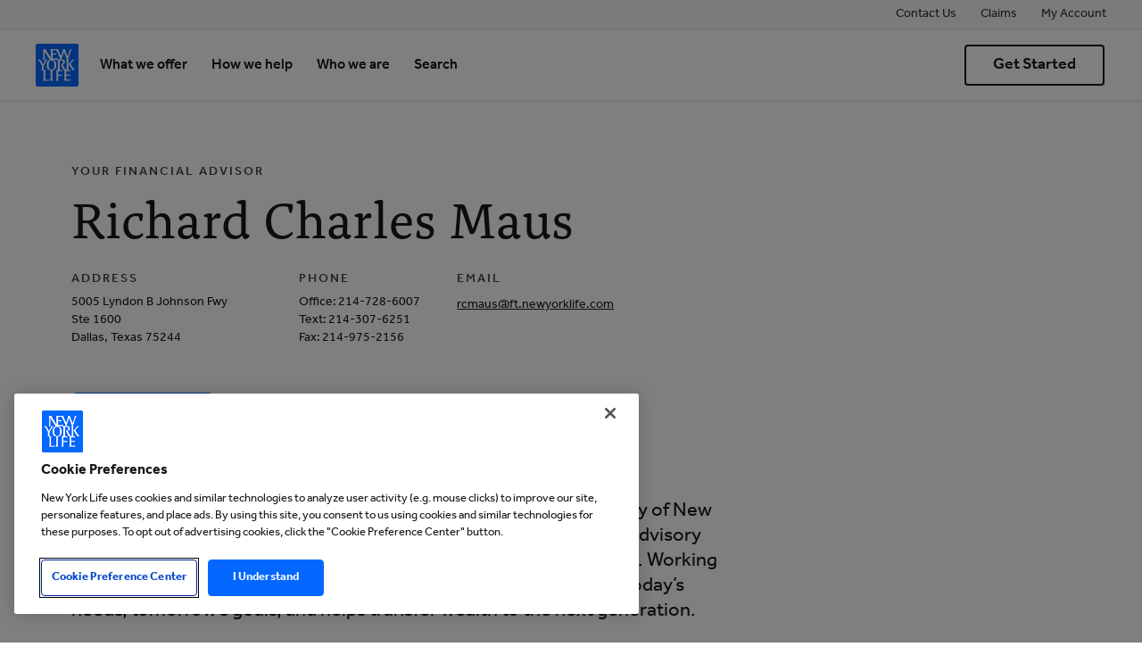

--- FILE ---
content_type: text/html; charset=UTF-8
request_url: https://www.newyorklife.com/agent/rcmaus
body_size: 63945
content:

<!DOCTYPE HTML>
<html lang="en">
    <head>
    <meta charset="UTF-8"/>
    
        <title>Financial Advisor
            RICHARD CHARLES MAUS serving DALLAS, TEXAS |
            New York Life.</title>
        <meta name="description" content="Financial Advisor RICHARD CHARLES MAUS serves DALLAS, TEXAS. Protect your family &amp; assets with services backed by New York Life."/>
        
    
    
    <meta name="template" content="agent-page"/>
    

    
    
<script defer="defer" type="text/javascript" src="https://rum.hlx.page/.rum/@adobe/helix-rum-js@%5E2/dist/rum-standalone.js" data-routing="env=prod,tier=publish,ams=New York Life Insurance Company (AEM)" integrity="" crossorigin="anonymous" data-enhancer-version="" data-enhancer-hash=""></script>
<link rel="stylesheet" href="/etc.clientlibs/nylcom/clientlibs/global.min.ACSHASHa6a9c22d1b5faf18edfe54359457cac1.css" type="text/css">



    


<link rel="canonical" href="https://www.newyorklife.com/agent/rcmaus"/>
<link rel="icon" type="image/x-icon" href="/assets/icons/nyl-logo.svg"/>
<link rel="apple-touch-icon" href="/logo.png"/>
<meta name="analytics-pagename" content="agent"/>


<meta property="og:type" content="website"/>
<meta property="og:url" content="https://www.newyorklife.com/agent/rcmaus"/>

    <meta property="og:title" content="Financial Advisor RICHARD CHARLES MAUS serving DALLAS, TEXAS | New York Life."/>
    
    <meta property="og:description" content="Financial Advisor RICHARD CHARLES MAUS serves DALLAS, TEXAS. Protect your family &amp; assets with services backed by New York Life."/>
    
    
    


    
    
    



<meta name="smru-bates" content="6523850.3"/>

    
    
<script src="/etc.clientlibs/nyl-foundation/clientlibs/analytics-async-launch.min.ACSHASHb46dddd54238dbd06d2e7d695981cd89.js"></script>






<script type="text/javascript">
;window.NREUM||(NREUM={});NREUM.init={distributed_tracing:{enabled:true},privacy:{cookies_enabled:true},ajax:{deny_list:["bam.nr-data.net"]}};

;NREUM.loader_config={accountID:"2096806",trustKey:"2441014",agentID:"1835079188",licenseKey:"NRBR-f936c64025bf2b18716",applicationID:"1835079188"};
;NREUM.info={beacon:"bam.nr-data.net",errorBeacon:"bam.nr-data.net",licenseKey:"NRBR-f936c64025bf2b18716",applicationID:"1835079188",sa:1};
;/*! For license information please see nr-loader-spa-1.275.0.min.js.LICENSE.txt */
(()=>{var e,t,r={8122:(e,t,r)=>{"use strict";r.d(t,{a:()=>i});var n=r(944);function i(e,t){try{if(!e||"object"!=typeof e)return(0,n.R)(3);if(!t||"object"!=typeof t)return(0,n.R)(4);const r=Object.create(Object.getPrototypeOf(t),Object.getOwnPropertyDescriptors(t)),o=0===Object.keys(r).length?e:r;for(let a in o)if(void 0!==e[a])try{if(null===e[a]){r[a]=null;continue}Array.isArray(e[a])&&Array.isArray(t[a])?r[a]=Array.from(new Set([...e[a],...t[a]])):"object"==typeof e[a]&&"object"==typeof t[a]?r[a]=i(e[a],t[a]):r[a]=e[a]}catch(e){(0,n.R)(1,e)}return r}catch(e){(0,n.R)(2,e)}}},2555:(e,t,r)=>{"use strict";r.d(t,{Vp:()=>c,fn:()=>s,x1:()=>u});var n=r(384),i=r(8122);const o={beacon:n.NT.beacon,errorBeacon:n.NT.errorBeacon,licenseKey:void 0,applicationID:void 0,sa:void 0,queueTime:void 0,applicationTime:void 0,ttGuid:void 0,user:void 0,account:void 0,product:void 0,extra:void 0,jsAttributes:{},userAttributes:void 0,atts:void 0,transactionName:void 0,tNamePlain:void 0},a={};function s(e){try{const t=c(e);return!!t.licenseKey&&!!t.errorBeacon&&!!t.applicationID}catch(e){return!1}}function c(e){if(!e)throw new Error("All info objects require an agent identifier!");if(!a[e])throw new Error("Info for ".concat(e," was never set"));return a[e]}function u(e,t){if(!e)throw new Error("All info objects require an agent identifier!");a[e]=(0,i.a)(t,o);const r=(0,n.nY)(e);r&&(r.info=a[e])}},9417:(e,t,r)=>{"use strict";r.d(t,{D0:()=>h,gD:()=>g,xN:()=>p});var n=r(993);const i=e=>{if(!e||"string"!=typeof e)return!1;try{document.createDocumentFragment().querySelector(e)}catch{return!1}return!0};var o=r(2614),a=r(944),s=r(384),c=r(8122);const u="[data-nr-mask]",d=()=>{const e={mask_selector:"*",block_selector:"[data-nr-block]",mask_input_options:{color:!1,date:!1,"datetime-local":!1,email:!1,month:!1,number:!1,range:!1,search:!1,tel:!1,text:!1,time:!1,url:!1,week:!1,textarea:!1,select:!1,password:!0}};return{ajax:{deny_list:void 0,block_internal:!0,enabled:!0,harvestTimeSeconds:10,autoStart:!0},distributed_tracing:{enabled:void 0,exclude_newrelic_header:void 0,cors_use_newrelic_header:void 0,cors_use_tracecontext_headers:void 0,allowed_origins:void 0},feature_flags:[],generic_events:{enabled:!0,harvestTimeSeconds:30,autoStart:!0},harvest:{tooManyRequestsDelay:60},jserrors:{enabled:!0,harvestTimeSeconds:10,autoStart:!0},logging:{enabled:!0,harvestTimeSeconds:10,autoStart:!0,level:n.p_.INFO},metrics:{enabled:!0,autoStart:!0},obfuscate:void 0,page_action:{enabled:!0},page_view_event:{enabled:!0,autoStart:!0},page_view_timing:{enabled:!0,harvestTimeSeconds:30,autoStart:!0},performance:{capture_marks:!1,capture_measures:!1},privacy:{cookies_enabled:!0},proxy:{assets:void 0,beacon:void 0},session:{expiresMs:o.wk,inactiveMs:o.BB},session_replay:{autoStart:!0,enabled:!1,harvestTimeSeconds:60,preload:!1,sampling_rate:10,error_sampling_rate:100,collect_fonts:!1,inline_images:!1,fix_stylesheets:!0,mask_all_inputs:!0,get mask_text_selector(){return e.mask_selector},set mask_text_selector(t){i(t)?e.mask_selector="".concat(t,",").concat(u):""===t||null===t?e.mask_selector=u:(0,a.R)(5,t)},get block_class(){return"nr-block"},get ignore_class(){return"nr-ignore"},get mask_text_class(){return"nr-mask"},get block_selector(){return e.block_selector},set block_selector(t){i(t)?e.block_selector+=",".concat(t):""!==t&&(0,a.R)(6,t)},get mask_input_options(){return e.mask_input_options},set mask_input_options(t){t&&"object"==typeof t?e.mask_input_options={...t,password:!0}:(0,a.R)(7,t)}},session_trace:{enabled:!0,harvestTimeSeconds:10,autoStart:!0},soft_navigations:{enabled:!0,harvestTimeSeconds:10,autoStart:!0},spa:{enabled:!0,harvestTimeSeconds:10,autoStart:!0},ssl:void 0,user_actions:{enabled:!0}}},l={},f="All configuration objects require an agent identifier!";function h(e){if(!e)throw new Error(f);if(!l[e])throw new Error("Configuration for ".concat(e," was never set"));return l[e]}function p(e,t){if(!e)throw new Error(f);l[e]=(0,c.a)(t,d());const r=(0,s.nY)(e);r&&(r.init=l[e])}function g(e,t){if(!e)throw new Error(f);var r=h(e);if(r){for(var n=t.split("."),i=0;i<n.length-1;i++)if("object"!=typeof(r=r[n[i]]))return;r=r[n[n.length-1]]}return r}},5603:(e,t,r)=>{"use strict";r.d(t,{a:()=>c,o:()=>s});var n=r(384),i=r(8122);const o={accountID:void 0,trustKey:void 0,agentID:void 0,licenseKey:void 0,applicationID:void 0,xpid:void 0},a={};function s(e){if(!e)throw new Error("All loader-config objects require an agent identifier!");if(!a[e])throw new Error("LoaderConfig for ".concat(e," was never set"));return a[e]}function c(e,t){if(!e)throw new Error("All loader-config objects require an agent identifier!");a[e]=(0,i.a)(t,o);const r=(0,n.nY)(e);r&&(r.loader_config=a[e])}},3371:(e,t,r)=>{"use strict";r.d(t,{V:()=>f,f:()=>l});var n=r(8122),i=r(384),o=r(6154),a=r(9324);let s=0;const c={buildEnv:a.F3,distMethod:a.Xs,version:a.xv,originTime:o.WN},u={customTransaction:void 0,disabled:!1,isolatedBacklog:!1,loaderType:void 0,maxBytes:3e4,onerror:void 0,ptid:void 0,releaseIds:{},appMetadata:{},session:void 0,denyList:void 0,timeKeeper:void 0,obfuscator:void 0},d={};function l(e){if(!e)throw new Error("All runtime objects require an agent identifier!");if(!d[e])throw new Error("Runtime for ".concat(e," was never set"));return d[e]}function f(e,t){if(!e)throw new Error("All runtime objects require an agent identifier!");d[e]={...(0,n.a)(t,u),...c},Object.hasOwnProperty.call(d[e],"harvestCount")||Object.defineProperty(d[e],"harvestCount",{get:()=>++s});const r=(0,i.nY)(e);r&&(r.runtime=d[e])}},9324:(e,t,r)=>{"use strict";r.d(t,{F3:()=>i,Xs:()=>o,Yq:()=>a,xv:()=>n});const n="1.275.0",i="PROD",o="CDN",a="^2.0.0-alpha.17"},6154:(e,t,r)=>{"use strict";r.d(t,{A4:()=>s,OF:()=>d,RI:()=>i,WN:()=>h,bv:()=>o,gm:()=>a,lR:()=>f,m:()=>u,mw:()=>c,sb:()=>l});var n=r(1863);const i="undefined"!=typeof window&&!!window.document,o="undefined"!=typeof WorkerGlobalScope&&("undefined"!=typeof self&&self instanceof WorkerGlobalScope&&self.navigator instanceof WorkerNavigator||"undefined"!=typeof globalThis&&globalThis instanceof WorkerGlobalScope&&globalThis.navigator instanceof WorkerNavigator),a=i?window:"undefined"!=typeof WorkerGlobalScope&&("undefined"!=typeof self&&self instanceof WorkerGlobalScope&&self||"undefined"!=typeof globalThis&&globalThis instanceof WorkerGlobalScope&&globalThis),s="complete"===a?.document?.readyState,c=Boolean("hidden"===a?.document?.visibilityState),u=""+a?.location,d=/iPad|iPhone|iPod/.test(a.navigator?.userAgent),l=d&&"undefined"==typeof SharedWorker,f=(()=>{const e=a.navigator?.userAgent?.match(/Firefox[/\s](\d+\.\d+)/);return Array.isArray(e)&&e.length>=2?+e[1]:0})(),h=Date.now()-(0,n.t)()},7295:(e,t,r)=>{"use strict";r.d(t,{Xv:()=>a,gX:()=>i,iW:()=>o});var n=[];function i(e){if(!e||o(e))return!1;if(0===n.length)return!0;for(var t=0;t<n.length;t++){var r=n[t];if("*"===r.hostname)return!1;if(s(r.hostname,e.hostname)&&c(r.pathname,e.pathname))return!1}return!0}function o(e){return void 0===e.hostname}function a(e){if(n=[],e&&e.length)for(var t=0;t<e.length;t++){let r=e[t];if(!r)continue;0===r.indexOf("http://")?r=r.substring(7):0===r.indexOf("https://")&&(r=r.substring(8));const i=r.indexOf("/");let o,a;i>0?(o=r.substring(0,i),a=r.substring(i)):(o=r,a="");let[s]=o.split(":");n.push({hostname:s,pathname:a})}}function s(e,t){return!(e.length>t.length)&&t.indexOf(e)===t.length-e.length}function c(e,t){return 0===e.indexOf("/")&&(e=e.substring(1)),0===t.indexOf("/")&&(t=t.substring(1)),""===e||e===t}},1687:(e,t,r)=>{"use strict";r.d(t,{Ak:()=>c,Ze:()=>l,x3:()=>u});var n=r(7836),i=r(3606),o=r(860),a=r(2646);const s={};function c(e,t){const r={staged:!1,priority:o.P3[t]||0};d(e),s[e].get(t)||s[e].set(t,r)}function u(e,t){e&&s[e]&&(s[e].get(t)&&s[e].delete(t),h(e,t,!1),s[e].size&&f(e))}function d(e){if(!e)throw new Error("agentIdentifier required");s[e]||(s[e]=new Map)}function l(e="",t="feature",r=!1){if(d(e),!e||!s[e].get(t)||r)return h(e,t);s[e].get(t).staged=!0,f(e)}function f(e){const t=Array.from(s[e]);t.every((([e,t])=>t.staged))&&(t.sort(((e,t)=>e[1].priority-t[1].priority)),t.forEach((([t])=>{s[e].delete(t),h(e,t)})))}function h(e,t,r=!0){const o=e?n.ee.get(e):n.ee,s=i.i.handlers;if(!o.aborted&&o.backlog&&s){if(r){const e=o.backlog[t],r=s[t];if(r){for(let t=0;e&&t<e.length;++t)p(e[t],r);Object.entries(r).forEach((([e,t])=>{Object.values(t||{}).forEach((t=>{t[0]?.on&&t[0]?.context()instanceof a.y&&t[0].on(e,t[1])}))}))}}o.isolatedBacklog||delete s[t],o.backlog[t]=null,o.emit("drain-"+t,[])}}function p(e,t){var r=e[1];Object.values(t[r]||{}).forEach((t=>{var r=e[0];if(t[0]===r){var n=t[1],i=e[3],o=e[2];n.apply(i,o)}}))}},7836:(e,t,r)=>{"use strict";r.d(t,{P:()=>c,ee:()=>u});var n=r(384),i=r(8990),o=r(3371),a=r(2646),s=r(5607);const c="nr@context:".concat(s.W),u=function e(t,r){var n={},s={},d={},l=!1;try{l=16===r.length&&(0,o.f)(r).isolatedBacklog}catch(e){}var f={on:p,addEventListener:p,removeEventListener:function(e,t){var r=n[e];if(!r)return;for(var i=0;i<r.length;i++)r[i]===t&&r.splice(i,1)},emit:function(e,r,n,i,o){!1!==o&&(o=!0);if(u.aborted&&!i)return;t&&o&&t.emit(e,r,n);for(var a=h(n),c=g(e),d=c.length,l=0;l<d;l++)c[l].apply(a,r);var p=v()[s[e]];p&&p.push([f,e,r,a]);return a},get:m,listeners:g,context:h,buffer:function(e,t){const r=v();if(t=t||"feature",f.aborted)return;Object.entries(e||{}).forEach((([e,n])=>{s[n]=t,t in r||(r[t]=[])}))},abort:function(){f._aborted=!0,Object.keys(f.backlog).forEach((e=>{delete f.backlog[e]}))},isBuffering:function(e){return!!v()[s[e]]},debugId:r,backlog:l?{}:t&&"object"==typeof t.backlog?t.backlog:{},isolatedBacklog:l};return Object.defineProperty(f,"aborted",{get:()=>{let e=f._aborted||!1;return e||(t&&(e=t.aborted),e)}}),f;function h(e){return e&&e instanceof a.y?e:e?(0,i.I)(e,c,(()=>new a.y(c))):new a.y(c)}function p(e,t){n[e]=g(e).concat(t)}function g(e){return n[e]||[]}function m(t){return d[t]=d[t]||e(f,t)}function v(){return f.backlog}}(void 0,"globalEE"),d=(0,n.Zm)();d.ee||(d.ee=u)},2646:(e,t,r)=>{"use strict";r.d(t,{y:()=>n});class n{constructor(e){this.contextId=e}}},9908:(e,t,r)=>{"use strict";r.d(t,{d:()=>n,p:()=>i});var n=r(7836).ee.get("handle");function i(e,t,r,i,o){o?(o.buffer([e],i),o.emit(e,t,r)):(n.buffer([e],i),n.emit(e,t,r))}},3606:(e,t,r)=>{"use strict";r.d(t,{i:()=>o});var n=r(9908);o.on=a;var i=o.handlers={};function o(e,t,r,o){a(o||n.d,i,e,t,r)}function a(e,t,r,i,o){o||(o="feature"),e||(e=n.d);var a=t[o]=t[o]||{};(a[r]=a[r]||[]).push([e,i])}},3878:(e,t,r)=>{"use strict";function n(e,t){return{capture:e,passive:!1,signal:t}}function i(e,t,r=!1,i){window.addEventListener(e,t,n(r,i))}function o(e,t,r=!1,i){document.addEventListener(e,t,n(r,i))}r.d(t,{DD:()=>o,jT:()=>n,sp:()=>i})},5607:(e,t,r)=>{"use strict";r.d(t,{W:()=>n});const n=(0,r(9566).bz)()},9566:(e,t,r)=>{"use strict";r.d(t,{LA:()=>s,ZF:()=>c,bz:()=>a,el:()=>u});var n=r(6154);const i="xxxxxxxx-xxxx-4xxx-yxxx-xxxxxxxxxxxx";function o(e,t){return e?15&e[t]:16*Math.random()|0}function a(){const e=n.gm?.crypto||n.gm?.msCrypto;let t,r=0;return e&&e.getRandomValues&&(t=e.getRandomValues(new Uint8Array(30))),i.split("").map((e=>"x"===e?o(t,r++).toString(16):"y"===e?(3&o()|8).toString(16):e)).join("")}function s(e){const t=n.gm?.crypto||n.gm?.msCrypto;let r,i=0;t&&t.getRandomValues&&(r=t.getRandomValues(new Uint8Array(e)));const a=[];for(var s=0;s<e;s++)a.push(o(r,i++).toString(16));return a.join("")}function c(){return s(16)}function u(){return s(32)}},2614:(e,t,r)=>{"use strict";r.d(t,{BB:()=>a,H3:()=>n,g:()=>u,iL:()=>c,tS:()=>s,uh:()=>i,wk:()=>o});const n="NRBA",i="SESSION",o=144e5,a=18e5,s={STARTED:"session-started",PAUSE:"session-pause",RESET:"session-reset",RESUME:"session-resume",UPDATE:"session-update"},c={SAME_TAB:"same-tab",CROSS_TAB:"cross-tab"},u={OFF:0,FULL:1,ERROR:2}},1863:(e,t,r)=>{"use strict";function n(){return Math.floor(performance.now())}r.d(t,{t:()=>n})},7485:(e,t,r)=>{"use strict";r.d(t,{D:()=>i});var n=r(6154);function i(e){if(0===(e||"").indexOf("data:"))return{protocol:"data"};try{const t=new URL(e,location.href),r={port:t.port,hostname:t.hostname,pathname:t.pathname,search:t.search,protocol:t.protocol.slice(0,t.protocol.indexOf(":")),sameOrigin:t.protocol===n.gm?.location?.protocol&&t.host===n.gm?.location?.host};return r.port&&""!==r.port||("http:"===t.protocol&&(r.port="80"),"https:"===t.protocol&&(r.port="443")),r.pathname&&""!==r.pathname?r.pathname.startsWith("/")||(r.pathname="/".concat(r.pathname)):r.pathname="/",r}catch(e){return{}}}},944:(e,t,r)=>{"use strict";function n(e,t){"function"==typeof console.debug&&console.debug("New Relic Warning: https://github.com/newrelic/newrelic-browser-agent/blob/main/docs/warning-codes.md#".concat(e),t)}r.d(t,{R:()=>n})},5284:(e,t,r)=>{"use strict";r.d(t,{t:()=>c,B:()=>s});var n=r(7836),i=r(6154);const o="newrelic";const a=new Set,s={};function c(e,t){const r=n.ee.get(t);s[t]??={},e&&"object"==typeof e&&(a.has(t)||(r.emit("rumresp",[e]),s[t]=e,a.add(t),function(e={}){try{i.gm.dispatchEvent(new CustomEvent(o,{detail:e}))}catch(e){}}({loaded:!0})))}},8990:(e,t,r)=>{"use strict";r.d(t,{I:()=>i});var n=Object.prototype.hasOwnProperty;function i(e,t,r){if(n.call(e,t))return e[t];var i=r();if(Object.defineProperty&&Object.keys)try{return Object.defineProperty(e,t,{value:i,writable:!0,enumerable:!1}),i}catch(e){}return e[t]=i,i}},6389:(e,t,r)=>{"use strict";function n(e,t=500,r={}){const n=r?.leading||!1;let i;return(...r)=>{n&&void 0===i&&(e.apply(this,r),i=setTimeout((()=>{i=clearTimeout(i)}),t)),n||(clearTimeout(i),i=setTimeout((()=>{e.apply(this,r)}),t))}}function i(e){let t=!1;return(...r)=>{t||(t=!0,e.apply(this,r))}}r.d(t,{J:()=>i,s:()=>n})},3304:(e,t,r)=>{"use strict";r.d(t,{A:()=>o});var n=r(7836);const i=()=>{const e=new WeakSet;return(t,r)=>{if("object"==typeof r&&null!==r){if(e.has(r))return;e.add(r)}return r}};function o(e){try{return JSON.stringify(e,i())??""}catch(e){try{n.ee.emit("internal-error",[e])}catch(e){}return""}}},5289:(e,t,r)=>{"use strict";r.d(t,{GG:()=>o,sB:()=>a});var n=r(3878);function i(){return"undefined"==typeof document||"complete"===document.readyState}function o(e,t){if(i())return e();(0,n.sp)("load",e,t)}function a(e){if(i())return e();(0,n.DD)("DOMContentLoaded",e)}},384:(e,t,r)=>{"use strict";r.d(t,{NT:()=>o,US:()=>d,Zm:()=>a,bQ:()=>c,dV:()=>s,nY:()=>u,pV:()=>l});var n=r(6154),i=r(1863);const o={beacon:"bam.nr-data.net",errorBeacon:"bam.nr-data.net"};function a(){return n.gm.NREUM||(n.gm.NREUM={}),void 0===n.gm.newrelic&&(n.gm.newrelic=n.gm.NREUM),n.gm.NREUM}function s(){let e=a();return e.o||(e.o={ST:n.gm.setTimeout,SI:n.gm.setImmediate,CT:n.gm.clearTimeout,XHR:n.gm.XMLHttpRequest,REQ:n.gm.Request,EV:n.gm.Event,PR:n.gm.Promise,MO:n.gm.MutationObserver,FETCH:n.gm.fetch,WS:n.gm.WebSocket}),e}function c(e,t){let r=a();r.initializedAgents??={},t.initializedAt={ms:(0,i.t)(),date:new Date},r.initializedAgents[e]=t}function u(e){let t=a();return t.initializedAgents?.[e]}function d(e,t){a()[e]=t}function l(){return function(){let e=a();const t=e.info||{};e.info={beacon:o.beacon,errorBeacon:o.errorBeacon,...t}}(),function(){let e=a();const t=e.init||{};e.init={...t}}(),s(),function(){let e=a();const t=e.loader_config||{};e.loader_config={...t}}(),a()}},2843:(e,t,r)=>{"use strict";r.d(t,{u:()=>i});var n=r(3878);function i(e,t=!1,r,i){(0,n.DD)("visibilitychange",(function(){if(t)return void("hidden"===document.visibilityState&&e());e(document.visibilityState)}),r,i)}},8139:(e,t,r)=>{"use strict";r.d(t,{u:()=>f});var n=r(7836),i=r(3434),o=r(8990),a=r(6154);const s={},c=a.gm.XMLHttpRequest,u="addEventListener",d="removeEventListener",l="nr@wrapped:".concat(n.P);function f(e){var t=function(e){return(e||n.ee).get("events")}(e);if(s[t.debugId]++)return t;s[t.debugId]=1;var r=(0,i.YM)(t,!0);function f(e){r.inPlace(e,[u,d],"-",p)}function p(e,t){return e[1]}return"getPrototypeOf"in Object&&(a.RI&&h(document,f),c&&h(c.prototype,f),h(a.gm,f)),t.on(u+"-start",(function(e,t){var n=e[1];if(null!==n&&("function"==typeof n||"object"==typeof n)){var i=(0,o.I)(n,l,(function(){var e={object:function(){if("function"!=typeof n.handleEvent)return;return n.handleEvent.apply(n,arguments)},function:n}[typeof n];return e?r(e,"fn-",null,e.name||"anonymous"):n}));this.wrapped=e[1]=i}})),t.on(d+"-start",(function(e){e[1]=this.wrapped||e[1]})),t}function h(e,t,...r){let n=e;for(;"object"==typeof n&&!Object.prototype.hasOwnProperty.call(n,u);)n=Object.getPrototypeOf(n);n&&t(n,...r)}},3434:(e,t,r)=>{"use strict";r.d(t,{Jt:()=>o,YM:()=>c});var n=r(7836),i=r(5607);const o="nr@original:".concat(i.W);var a=Object.prototype.hasOwnProperty,s=!1;function c(e,t){return e||(e=n.ee),r.inPlace=function(e,t,n,i,o){n||(n="");const a="-"===n.charAt(0);for(let s=0;s<t.length;s++){const c=t[s],u=e[c];d(u)||(e[c]=r(u,a?c+n:n,i,c,o))}},r.flag=o,r;function r(t,r,n,s,c){return d(t)?t:(r||(r=""),nrWrapper[o]=t,function(e,t,r){if(Object.defineProperty&&Object.keys)try{return Object.keys(e).forEach((function(r){Object.defineProperty(t,r,{get:function(){return e[r]},set:function(t){return e[r]=t,t}})})),t}catch(e){u([e],r)}for(var n in e)a.call(e,n)&&(t[n]=e[n])}(t,nrWrapper,e),nrWrapper);function nrWrapper(){var o,a,d,l;try{a=this,o=[...arguments],d="function"==typeof n?n(o,a):n||{}}catch(t){u([t,"",[o,a,s],d],e)}i(r+"start",[o,a,s],d,c);try{return l=t.apply(a,o)}catch(e){throw i(r+"err",[o,a,e],d,c),e}finally{i(r+"end",[o,a,l],d,c)}}}function i(r,n,i,o){if(!s||t){var a=s;s=!0;try{e.emit(r,n,i,t,o)}catch(t){u([t,r,n,i],e)}s=a}}}function u(e,t){t||(t=n.ee);try{t.emit("internal-error",e)}catch(e){}}function d(e){return!(e&&"function"==typeof e&&e.apply&&!e[o])}},9300:(e,t,r)=>{"use strict";r.d(t,{T:()=>n});const n=r(860).K7.ajax},3333:(e,t,r)=>{"use strict";r.d(t,{TZ:()=>n,Zp:()=>i,mq:()=>s,nf:()=>a,qN:()=>o});const n=r(860).K7.genericEvents,i=["auxclick","click","copy","keydown","paste","scrollend"],o=["focus","blur"],a=4,s=1e3},6774:(e,t,r)=>{"use strict";r.d(t,{T:()=>n});const n=r(860).K7.jserrors},993:(e,t,r)=>{"use strict";r.d(t,{ET:()=>o,TZ:()=>a,p_:()=>i});var n=r(860);const i={ERROR:"ERROR",WARN:"WARN",INFO:"INFO",DEBUG:"DEBUG",TRACE:"TRACE"},o="log",a=n.K7.logging},3785:(e,t,r)=>{"use strict";r.d(t,{R:()=>c,b:()=>u});var n=r(9908),i=r(1863),o=r(860),a=r(3969),s=r(993);function c(e,t,r={},c=s.p_.INFO){(0,n.p)(a.xV,["API/logging/".concat(c.toLowerCase(),"/called")],void 0,o.K7.metrics,e),(0,n.p)(s.ET,[(0,i.t)(),t,r,c],void 0,o.K7.logging,e)}function u(e){return"string"==typeof e&&Object.values(s.p_).some((t=>t===e.toUpperCase().trim()))}},3969:(e,t,r)=>{"use strict";r.d(t,{TZ:()=>n,XG:()=>s,rs:()=>i,xV:()=>a,z_:()=>o});const n=r(860).K7.metrics,i="sm",o="cm",a="storeSupportabilityMetrics",s="storeEventMetrics"},6630:(e,t,r)=>{"use strict";r.d(t,{T:()=>n});const n=r(860).K7.pageViewEvent},782:(e,t,r)=>{"use strict";r.d(t,{T:()=>n});const n=r(860).K7.pageViewTiming},6344:(e,t,r)=>{"use strict";r.d(t,{BB:()=>d,G4:()=>o,Qb:()=>l,TZ:()=>i,Ug:()=>a,_s:()=>s,bc:()=>u,yP:()=>c});var n=r(2614);const i=r(860).K7.sessionReplay,o={RECORD:"recordReplay",PAUSE:"pauseReplay",REPLAY_RUNNING:"replayRunning",ERROR_DURING_REPLAY:"errorDuringReplay"},a=.12,s={DomContentLoaded:0,Load:1,FullSnapshot:2,IncrementalSnapshot:3,Meta:4,Custom:5},c={[n.g.ERROR]:15e3,[n.g.FULL]:3e5,[n.g.OFF]:0},u={RESET:{message:"Session was reset",sm:"Reset"},IMPORT:{message:"Recorder failed to import",sm:"Import"},TOO_MANY:{message:"429: Too Many Requests",sm:"Too-Many"},TOO_BIG:{message:"Payload was too large",sm:"Too-Big"},CROSS_TAB:{message:"Session Entity was set to OFF on another tab",sm:"Cross-Tab"},ENTITLEMENTS:{message:"Session Replay is not allowed and will not be started",sm:"Entitlement"}},d=5e3,l={API:"api"}},5270:(e,t,r)=>{"use strict";r.d(t,{Aw:()=>c,CT:()=>u,SR:()=>s});var n=r(384),i=r(9417),o=r(7767),a=r(6154);function s(e){return!!(0,n.dV)().o.MO&&(0,o.V)(e)&&!0===(0,i.gD)(e,"session_trace.enabled")}function c(e){return!0===(0,i.gD)(e,"session_replay.preload")&&s(e)}function u(e,t){const r=t.correctAbsoluteTimestamp(e);return{originalTimestamp:e,correctedTimestamp:r,timestampDiff:e-r,originTime:a.WN,correctedOriginTime:t.correctedOriginTime,originTimeDiff:Math.floor(a.WN-t.correctedOriginTime)}}},3738:(e,t,r)=>{"use strict";r.d(t,{He:()=>i,Kp:()=>s,Lc:()=>u,Rz:()=>d,TZ:()=>n,bD:()=>o,d3:()=>a,jx:()=>l,uP:()=>c});const n=r(860).K7.sessionTrace,i="bstResource",o="resource",a="-start",s="-end",c="fn"+a,u="fn"+s,d="pushState",l=1e3},3962:(e,t,r)=>{"use strict";r.d(t,{AM:()=>o,O2:()=>s,Qu:()=>c,TZ:()=>a,ih:()=>u,tC:()=>i});var n=r(860);const i=["click","keydown","submit"],o="api",a=n.K7.softNav,s={INITIAL_PAGE_LOAD:"",ROUTE_CHANGE:1,UNSPECIFIED:2},c={INTERACTION:1,AJAX:2,CUSTOM_END:3,CUSTOM_TRACER:4},u={IP:"in progress",FIN:"finished",CAN:"cancelled"}},7378:(e,t,r)=>{"use strict";r.d(t,{$p:()=>x,BR:()=>b,Kp:()=>R,L3:()=>y,Lc:()=>c,NC:()=>o,SG:()=>d,TZ:()=>i,U6:()=>p,UT:()=>m,d3:()=>w,dT:()=>f,e5:()=>A,gx:()=>v,l9:()=>l,oW:()=>h,op:()=>g,rw:()=>u,tH:()=>E,uP:()=>s,wW:()=>T,xq:()=>a});var n=r(384);const i=r(860).K7.spa,o=["click","submit","keypress","keydown","keyup","change"],a=999,s="fn-start",c="fn-end",u="cb-start",d="api-ixn-",l="remaining",f="interaction",h="spaNode",p="jsonpNode",g="fetch-start",m="fetch-done",v="fetch-body-",b="jsonp-end",y=(0,n.dV)().o.ST,w="-start",R="-end",x="-body",T="cb"+R,A="jsTime",E="fetch"},4234:(e,t,r)=>{"use strict";r.d(t,{W:()=>o});var n=r(7836),i=r(1687);class o{constructor(e,t){this.agentIdentifier=e,this.ee=n.ee.get(e),this.featureName=t,this.blocked=!1}deregisterDrain(){(0,i.x3)(this.agentIdentifier,this.featureName)}}},7767:(e,t,r)=>{"use strict";r.d(t,{V:()=>o});var n=r(9417),i=r(6154);const o=e=>i.RI&&!0===(0,n.gD)(e,"privacy.cookies_enabled")},425:(e,t,r)=>{"use strict";r.d(t,{j:()=>P});var n=r(860),i=r(2555),o=r(3371),a=r(9908),s=r(7836),c=r(1687),u=r(5289),d=r(6154),l=r(944),f=r(3969),h=r(384),p=r(6344);const g=["setErrorHandler","finished","addToTrace","addRelease","addPageAction","setCurrentRouteName","setPageViewName","setCustomAttribute","interaction","noticeError","setUserId","setApplicationVersion","start",p.G4.RECORD,p.G4.PAUSE,"log","wrapLogger"],m=["setErrorHandler","finished","addToTrace","addRelease"];var v=r(1863),b=r(2614),y=r(993),w=r(3785),R=r(2646),x=r(3434);const T=new Map;function A(e,t,r,n){if("object"!=typeof t||!t||"string"!=typeof r||!r||"function"!=typeof t[r])return(0,l.R)(29);const i=function(e){return(e||s.ee).get("logger")}(e),o=(0,x.YM)(i),a=new R.y(s.P);a.level=n.level,a.customAttributes=n.customAttributes;const c=t[r]?.[x.Jt]||t[r];return T.set(c,a),o.inPlace(t,[r],"wrap-logger-",(()=>T.get(c))),i}function E(){const e=(0,h.pV)();g.forEach((t=>{e[t]=(...r)=>function(t,...r){let n=[];return Object.values(e.initializedAgents).forEach((e=>{e&&e.api?e.exposed&&e.api[t]&&n.push(e.api[t](...r)):(0,l.R)(38,t)})),n.length>1?n:n[0]}(t,...r)}))}const S={};var N=r(9417),O=r(5603),_=r(5284);const I=e=>{const t=e.startsWith("http");e+="/",r.p=t?e:"https://"+e};let j=!1;function P(e,t={},g,R){let{init:x,info:T,loader_config:P,runtime:C={},exposed:k=!0}=t;C.loaderType=g;const L=(0,h.pV)();T||(x=L.init,T=L.info,P=L.loader_config),(0,N.xN)(e.agentIdentifier,x||{}),(0,O.a)(e.agentIdentifier,P||{}),T.jsAttributes??={},d.bv&&(T.jsAttributes.isWorker=!0),(0,i.x1)(e.agentIdentifier,T);const H=(0,N.D0)(e.agentIdentifier),D=[T.beacon,T.errorBeacon];j||(H.proxy.assets&&(I(H.proxy.assets),D.push(H.proxy.assets)),H.proxy.beacon&&D.push(H.proxy.beacon),E(),(0,h.US)("activatedFeatures",_.B),e.runSoftNavOverSpa&&=!0===H.soft_navigations.enabled&&H.feature_flags.includes("soft_nav")),C.denyList=[...H.ajax.deny_list||[],...H.ajax.block_internal?D:[]],C.ptid=e.agentIdentifier,(0,o.V)(e.agentIdentifier,C),e.ee=s.ee.get(e.agentIdentifier),void 0===e.api&&(e.api=function(e,t,h=!1){t||(0,c.Ak)(e,"api");const g={};var R=s.ee.get(e),x=R.get("tracer");S[e]=b.g.OFF,R.on(p.G4.REPLAY_RUNNING,(t=>{S[e]=t}));var T="api-",E=T+"ixn-";function N(t,r,n,o){const a=(0,i.Vp)(e);return null===r?delete a.jsAttributes[t]:(0,i.x1)(e,{...a,jsAttributes:{...a.jsAttributes,[t]:r}}),I(T,n,!0,o||null===r?"session":void 0)(t,r)}function O(){}g.log=function(e,{customAttributes:t={},level:r=y.p_.INFO}={}){(0,a.p)(f.xV,["API/log/called"],void 0,n.K7.metrics,R),(0,w.R)(R,e,t,r)},g.wrapLogger=(e,t,{customAttributes:r={},level:i=y.p_.INFO}={})=>{(0,a.p)(f.xV,["API/wrapLogger/called"],void 0,n.K7.metrics,R),A(R,e,t,{customAttributes:r,level:i})},m.forEach((e=>{g[e]=I(T,e,!0,"api")})),g.addPageAction=I(T,"addPageAction",!0,n.K7.genericEvents),g.setPageViewName=function(t,r){if("string"==typeof t)return"/"!==t.charAt(0)&&(t="/"+t),(0,o.f)(e).customTransaction=(r||"http://custom.transaction")+t,I(T,"setPageViewName",!0)()},g.setCustomAttribute=function(e,t,r=!1){if("string"==typeof e){if(["string","number","boolean"].includes(typeof t)||null===t)return N(e,t,"setCustomAttribute",r);(0,l.R)(40,typeof t)}else(0,l.R)(39,typeof e)},g.setUserId=function(e){if("string"==typeof e||null===e)return N("enduser.id",e,"setUserId",!0);(0,l.R)(41,typeof e)},g.setApplicationVersion=function(e){if("string"==typeof e||null===e)return N("application.version",e,"setApplicationVersion",!1);(0,l.R)(42,typeof e)},g.start=()=>{try{(0,a.p)(f.xV,["API/start/called"],void 0,n.K7.metrics,R),R.emit("manual-start-all")}catch(e){(0,l.R)(23,e)}},g[p.G4.RECORD]=function(){(0,a.p)(f.xV,["API/recordReplay/called"],void 0,n.K7.metrics,R),(0,a.p)(p.G4.RECORD,[],void 0,n.K7.sessionReplay,R)},g[p.G4.PAUSE]=function(){(0,a.p)(f.xV,["API/pauseReplay/called"],void 0,n.K7.metrics,R),(0,a.p)(p.G4.PAUSE,[],void 0,n.K7.sessionReplay,R)},g.interaction=function(e){return(new O).get("object"==typeof e?e:{})};const _=O.prototype={createTracer:function(e,t){var r={},i=this,o="function"==typeof t;return(0,a.p)(f.xV,["API/createTracer/called"],void 0,n.K7.metrics,R),h||(0,a.p)(E+"tracer",[(0,v.t)(),e,r],i,n.K7.spa,R),function(){if(x.emit((o?"":"no-")+"fn-start",[(0,v.t)(),i,o],r),o)try{return t.apply(this,arguments)}catch(e){const t="string"==typeof e?new Error(e):e;throw x.emit("fn-err",[arguments,this,t],r),t}finally{x.emit("fn-end",[(0,v.t)()],r)}}}};function I(e,t,r,i){return function(){return(0,a.p)(f.xV,["API/"+t+"/called"],void 0,n.K7.metrics,R),i&&(0,a.p)(e+t,[(0,v.t)(),...arguments],r?null:this,i,R),r?void 0:this}}function j(){r.e(478).then(r.bind(r,8778)).then((({setAPI:t})=>{t(e),(0,c.Ze)(e,"api")})).catch((e=>{(0,l.R)(27,e),R.abort()}))}return["actionText","setName","setAttribute","save","ignore","onEnd","getContext","end","get"].forEach((e=>{_[e]=I(E,e,void 0,h?n.K7.softNav:n.K7.spa)})),g.setCurrentRouteName=h?I(E,"routeName",void 0,n.K7.softNav):I(T,"routeName",!0,n.K7.spa),g.noticeError=function(t,r){"string"==typeof t&&(t=new Error(t)),(0,a.p)(f.xV,["API/noticeError/called"],void 0,n.K7.metrics,R),(0,a.p)("err",[t,(0,v.t)(),!1,r,!!S[e]],void 0,n.K7.jserrors,R)},d.RI?(0,u.GG)((()=>j()),!0):j(),g}(e.agentIdentifier,R,e.runSoftNavOverSpa)),void 0===e.exposed&&(e.exposed=k),j=!0}},8374:(e,t,r)=>{r.nc=(()=>{try{return document?.currentScript?.nonce}catch(e){}return""})()},860:(e,t,r)=>{"use strict";r.d(t,{$J:()=>o,K7:()=>n,P3:()=>i});const n={ajax:"ajax",genericEvents:"generic_events",jserrors:"jserrors",logging:"logging",metrics:"metrics",pageAction:"page_action",pageViewEvent:"page_view_event",pageViewTiming:"page_view_timing",sessionReplay:"session_replay",sessionTrace:"session_trace",softNav:"soft_navigations",spa:"spa"},i={[n.pageViewEvent]:1,[n.pageViewTiming]:2,[n.metrics]:3,[n.jserrors]:4,[n.spa]:5,[n.ajax]:6,[n.sessionTrace]:7,[n.softNav]:8,[n.sessionReplay]:9,[n.logging]:10,[n.genericEvents]:11},o={[n.pageViewTiming]:"events",[n.ajax]:"events",[n.spa]:"events",[n.softNav]:"events",[n.metrics]:"jserrors",[n.jserrors]:"jserrors",[n.sessionTrace]:"browser/blobs",[n.sessionReplay]:"browser/blobs",[n.logging]:"browser/logs",[n.genericEvents]:"ins"}}},n={};function i(e){var t=n[e];if(void 0!==t)return t.exports;var o=n[e]={exports:{}};return r[e](o,o.exports,i),o.exports}i.m=r,i.d=(e,t)=>{for(var r in t)i.o(t,r)&&!i.o(e,r)&&Object.defineProperty(e,r,{enumerable:!0,get:t[r]})},i.f={},i.e=e=>Promise.all(Object.keys(i.f).reduce(((t,r)=>(i.f[r](e,t),t)),[])),i.u=e=>({212:"nr-spa-compressor",249:"nr-spa-recorder",478:"nr-spa"}[e]+"-1.275.0.min.js"),i.o=(e,t)=>Object.prototype.hasOwnProperty.call(e,t),e={},t="NRBA-1.275.0.PROD:",i.l=(r,n,o,a)=>{if(e[r])e[r].push(n);else{var s,c;if(void 0!==o)for(var u=document.getElementsByTagName("script"),d=0;d<u.length;d++){var l=u[d];if(l.getAttribute("src")==r||l.getAttribute("data-webpack")==t+o){s=l;break}}if(!s){c=!0;var f={478:"sha512-NvU3eQ7o5326npq3PdmyQFPyLLZ8dzJ2BG6+iqztQtUJe3LUirTbILWdA3lulN387X5fmO+nMjQ+LJRbkEPLVA==",249:"sha512-R/f355fvvfTK6aJgvL0I8Qhud5dLX6qQ7Zp5T6jXvMAyn8gP34jRy3hYQLS8EORUfSog20ecrDt9jLqfiNHbMQ==",212:"sha512-TFSNY6YbI0MLCIwHL77tq3s4Lpj2qr0N+8089sEUUOEdvqMeEJAchudmqpGRb5sfw6nx9uHsypk2HT16ipv7kg=="};(s=document.createElement("script")).charset="utf-8",s.timeout=120,i.nc&&s.setAttribute("nonce",i.nc),s.setAttribute("data-webpack",t+o),s.src=r,0!==s.src.indexOf(window.location.origin+"/")&&(s.crossOrigin="anonymous"),f[a]&&(s.integrity=f[a])}e[r]=[n];var h=(t,n)=>{s.onerror=s.onload=null,clearTimeout(p);var i=e[r];if(delete e[r],s.parentNode&&s.parentNode.removeChild(s),i&&i.forEach((e=>e(n))),t)return t(n)},p=setTimeout(h.bind(null,void 0,{type:"timeout",target:s}),12e4);s.onerror=h.bind(null,s.onerror),s.onload=h.bind(null,s.onload),c&&document.head.appendChild(s)}},i.r=e=>{"undefined"!=typeof Symbol&&Symbol.toStringTag&&Object.defineProperty(e,Symbol.toStringTag,{value:"Module"}),Object.defineProperty(e,"__esModule",{value:!0})},i.p="https://js-agent.newrelic.com/",(()=>{var e={38:0,788:0};i.f.j=(t,r)=>{var n=i.o(e,t)?e[t]:void 0;if(0!==n)if(n)r.push(n[2]);else{var o=new Promise(((r,i)=>n=e[t]=[r,i]));r.push(n[2]=o);var a=i.p+i.u(t),s=new Error;i.l(a,(r=>{if(i.o(e,t)&&(0!==(n=e[t])&&(e[t]=void 0),n)){var o=r&&("load"===r.type?"missing":r.type),a=r&&r.target&&r.target.src;s.message="Loading chunk "+t+" failed.\n("+o+": "+a+")",s.name="ChunkLoadError",s.type=o,s.request=a,n[1](s)}}),"chunk-"+t,t)}};var t=(t,r)=>{var n,o,[a,s,c]=r,u=0;if(a.some((t=>0!==e[t]))){for(n in s)i.o(s,n)&&(i.m[n]=s[n]);if(c)c(i)}for(t&&t(r);u<a.length;u++)o=a[u],i.o(e,o)&&e[o]&&e[o][0](),e[o]=0},r=self["webpackChunk:NRBA-1.275.0.PROD"]=self["webpackChunk:NRBA-1.275.0.PROD"]||[];r.forEach(t.bind(null,0)),r.push=t.bind(null,r.push.bind(r))})(),(()=>{"use strict";i(8374);var e=i(944),t=i(6344),r=i(9566);class n{agentIdentifier;constructor(e=(0,r.LA)(16)){this.agentIdentifier=e}#e(t,...r){if("function"==typeof this.api?.[t])return this.api[t](...r);(0,e.R)(35,t)}addPageAction(e,t){return this.#e("addPageAction",e,t)}setPageViewName(e,t){return this.#e("setPageViewName",e,t)}setCustomAttribute(e,t,r){return this.#e("setCustomAttribute",e,t,r)}noticeError(e,t){return this.#e("noticeError",e,t)}setUserId(e){return this.#e("setUserId",e)}setApplicationVersion(e){return this.#e("setApplicationVersion",e)}setErrorHandler(e){return this.#e("setErrorHandler",e)}addRelease(e,t){return this.#e("addRelease",e,t)}log(e,t){return this.#e("log",e,t)}}class o extends n{#e(t,...r){if("function"==typeof this.api?.[t])return this.api[t](...r);(0,e.R)(35,t)}start(){return this.#e("start")}finished(e){return this.#e("finished",e)}recordReplay(){return this.#e(t.G4.RECORD)}pauseReplay(){return this.#e(t.G4.PAUSE)}addToTrace(e){return this.#e("addToTrace",e)}setCurrentRouteName(e){return this.#e("setCurrentRouteName",e)}interaction(){return this.#e("interaction")}wrapLogger(e,t,r){return this.#e("wrapLogger",e,t,r)}}var a=i(860),s=i(9417);const c=Object.values(a.K7);function u(e){const t={};return c.forEach((r=>{t[r]=function(e,t){return!0===(0,s.gD)(t,"".concat(e,".enabled"))}(r,e)})),t}var d=i(425);var l=i(1687),f=i(4234),h=i(5289),p=i(6154),g=i(5270),m=i(7767),v=i(6389);class b extends f.W{constructor(e,t,r=!0){super(e.agentIdentifier,t),this.auto=r,this.abortHandler=void 0,this.featAggregate=void 0,this.onAggregateImported=void 0,!1===e.init[this.featureName].autoStart&&(this.auto=!1),this.auto?(0,l.Ak)(e.agentIdentifier,t):this.ee.on("manual-start-all",(0,v.J)((()=>{(0,l.Ak)(e.agentIdentifier,this.featureName),this.auto=!0,this.importAggregator(e)})))}importAggregator(t,r={}){if(this.featAggregate||!this.auto)return;let n;this.onAggregateImported=new Promise((e=>{n=e}));const o=async()=>{let o;try{if((0,m.V)(this.agentIdentifier)){const{setupAgentSession:e}=await i.e(478).then(i.bind(i,6526));o=e(t)}}catch(t){(0,e.R)(20,t),this.ee.emit("internal-error",[t]),this.featureName===a.K7.sessionReplay&&this.abortHandler?.()}try{if(t.sharedAggregator)await t.sharedAggregator;else{t.sharedAggregator=i.e(478).then(i.bind(i,9337));const{EventAggregator:e}=await t.sharedAggregator;t.sharedAggregator=new e}if(!this.#t(this.featureName,o))return(0,l.Ze)(this.agentIdentifier,this.featureName),void n(!1);const{lazyFeatureLoader:e}=await i.e(478).then(i.bind(i,6103)),{Aggregate:a}=await e(this.featureName,"aggregate");this.featAggregate=new a(t,r),n(!0)}catch(t){(0,e.R)(34,t),this.abortHandler?.(),(0,l.Ze)(this.agentIdentifier,this.featureName,!0),n(!1),this.ee&&this.ee.abort()}};p.RI?(0,h.GG)((()=>o()),!0):o()}#t(e,t){switch(e){case a.K7.sessionReplay:return(0,g.SR)(this.agentIdentifier)&&!!t;case a.K7.sessionTrace:return!!t;default:return!0}}}var y=i(6630);class w extends b{static featureName=y.T;constructor(e,t=!0){super(e,y.T,t),this.importAggregator(e)}}var R=i(384);var x=i(9908),T=i(2843),A=i(3878),E=i(782),S=i(1863);class N extends b{static featureName=E.T;constructor(e,t=!0){super(e,E.T,t),p.RI&&((0,T.u)((()=>(0,x.p)("docHidden",[(0,S.t)()],void 0,E.T,this.ee)),!0),(0,A.sp)("pagehide",(()=>(0,x.p)("winPagehide",[(0,S.t)()],void 0,E.T,this.ee))),this.importAggregator(e))}}var O=i(3969);class _ extends b{static featureName=O.TZ;constructor(e,t=!0){super(e,O.TZ,t),this.importAggregator(e)}}var I=i(6774),j=i(3304);class P{constructor(e,t,r,n,i){this.name="UncaughtError",this.message="string"==typeof e?e:(0,j.A)(e),this.sourceURL=t,this.line=r,this.column=n,this.__newrelic=i}}function C(e){return H(e)?e:new P(void 0!==e?.message?e.message:e,e?.filename||e?.sourceURL,e?.lineno||e?.line,e?.colno||e?.col,e?.__newrelic)}function k(e){const t="Unhandled Promise Rejection";if(!e?.reason)return;if(H(e.reason))try{return e.reason.message=t+": "+e.reason.message,C(e.reason)}catch(t){return C(e.reason)}const r=C(e.reason);return r.message=t+": "+r?.message,r}function L(e){if(e.error instanceof SyntaxError&&!/:\d+$/.test(e.error.stack?.trim())){const t=new P(e.message,e.filename,e.lineno,e.colno,e.error.__newrelic);return t.name=SyntaxError.name,t}return H(e.error)?e.error:C(e)}function H(e){return e instanceof Error&&!!e.stack}class D extends b{static featureName=I.T;#r=!1;constructor(e,r=!0){super(e,I.T,r);try{this.removeOnAbort=new AbortController}catch(e){}this.ee.on("internal-error",(e=>{this.abortHandler&&(0,x.p)("ierr",[C(e),(0,S.t)(),!0,{},this.#r],void 0,this.featureName,this.ee)})),this.ee.on(t.G4.REPLAY_RUNNING,(e=>{this.#r=e})),p.gm.addEventListener("unhandledrejection",(e=>{this.abortHandler&&(0,x.p)("err",[k(e),(0,S.t)(),!1,{unhandledPromiseRejection:1},this.#r],void 0,this.featureName,this.ee)}),(0,A.jT)(!1,this.removeOnAbort?.signal)),p.gm.addEventListener("error",(e=>{this.abortHandler&&(0,x.p)("err",[L(e),(0,S.t)(),!1,{},this.#r],void 0,this.featureName,this.ee)}),(0,A.jT)(!1,this.removeOnAbort?.signal)),this.abortHandler=this.#n,this.importAggregator(e)}#n(){this.removeOnAbort?.abort(),this.abortHandler=void 0}}var M=i(8990);let K=1;const U="nr@id";function V(e){const t=typeof e;return!e||"object"!==t&&"function"!==t?-1:e===p.gm?0:(0,M.I)(e,U,(function(){return K++}))}function G(e){if("string"==typeof e&&e.length)return e.length;if("object"==typeof e){if("undefined"!=typeof ArrayBuffer&&e instanceof ArrayBuffer&&e.byteLength)return e.byteLength;if("undefined"!=typeof Blob&&e instanceof Blob&&e.size)return e.size;if(!("undefined"!=typeof FormData&&e instanceof FormData))try{return(0,j.A)(e).length}catch(e){return}}}var F=i(8139),B=i(7836),W=i(3434);const z={},q=["open","send"];function Z(t){var r=t||B.ee;const n=function(e){return(e||B.ee).get("xhr")}(r);if(void 0===p.gm.XMLHttpRequest)return n;if(z[n.debugId]++)return n;z[n.debugId]=1,(0,F.u)(r);var i=(0,W.YM)(n),o=p.gm.XMLHttpRequest,a=p.gm.MutationObserver,s=p.gm.Promise,c=p.gm.setInterval,u="readystatechange",d=["onload","onerror","onabort","onloadstart","onloadend","onprogress","ontimeout"],l=[],f=p.gm.XMLHttpRequest=function(t){const r=new o(t),a=n.context(r);try{n.emit("new-xhr",[r],a),r.addEventListener(u,(s=a,function(){var e=this;e.readyState>3&&!s.resolved&&(s.resolved=!0,n.emit("xhr-resolved",[],e)),i.inPlace(e,d,"fn-",y)}),(0,A.jT)(!1))}catch(t){(0,e.R)(15,t);try{n.emit("internal-error",[t])}catch(e){}}var s;return r};function h(e,t){i.inPlace(t,["onreadystatechange"],"fn-",y)}if(function(e,t){for(var r in e)t[r]=e[r]}(o,f),f.prototype=o.prototype,i.inPlace(f.prototype,q,"-xhr-",y),n.on("send-xhr-start",(function(e,t){h(e,t),function(e){l.push(e),a&&(g?g.then(b):c?c(b):(m=-m,v.data=m))}(t)})),n.on("open-xhr-start",h),a){var g=s&&s.resolve();if(!c&&!s){var m=1,v=document.createTextNode(m);new a(b).observe(v,{characterData:!0})}}else r.on("fn-end",(function(e){e[0]&&e[0].type===u||b()}));function b(){for(var e=0;e<l.length;e++)h(0,l[e]);l.length&&(l=[])}function y(e,t){return t}return n}var Y="fetch-",X=Y+"body-",J=["arrayBuffer","blob","json","text","formData"],Q=p.gm.Request,ee=p.gm.Response,te="prototype";const re={};function ne(e){const t=function(e){return(e||B.ee).get("fetch")}(e);if(!(Q&&ee&&p.gm.fetch))return t;if(re[t.debugId]++)return t;function r(e,r,n){var i=e[r];"function"==typeof i&&(e[r]=function(){var e,r=[...arguments],o={};t.emit(n+"before-start",[r],o),o[B.P]&&o[B.P].dt&&(e=o[B.P].dt);var a=i.apply(this,r);return t.emit(n+"start",[r,e],a),a.then((function(e){return t.emit(n+"end",[null,e],a),e}),(function(e){throw t.emit(n+"end",[e],a),e}))})}return re[t.debugId]=1,J.forEach((e=>{r(Q[te],e,X),r(ee[te],e,X)})),r(p.gm,"fetch",Y),t.on(Y+"end",(function(e,r){var n=this;if(r){var i=r.headers.get("content-length");null!==i&&(n.rxSize=i),t.emit(Y+"done",[null,r],n)}else t.emit(Y+"done",[e],n)})),t}var ie=i(7485),oe=i(5603);class ae{constructor(e){this.agentIdentifier=e}generateTracePayload(e){if(!this.shouldGenerateTrace(e))return null;var t=(0,oe.o)(this.agentIdentifier);if(!t)return null;var n=(t.accountID||"").toString()||null,i=(t.agentID||"").toString()||null,o=(t.trustKey||"").toString()||null;if(!n||!i)return null;var a=(0,r.ZF)(),s=(0,r.el)(),c=Date.now(),u={spanId:a,traceId:s,timestamp:c};return(e.sameOrigin||this.isAllowedOrigin(e)&&this.useTraceContextHeadersForCors())&&(u.traceContextParentHeader=this.generateTraceContextParentHeader(a,s),u.traceContextStateHeader=this.generateTraceContextStateHeader(a,c,n,i,o)),(e.sameOrigin&&!this.excludeNewrelicHeader()||!e.sameOrigin&&this.isAllowedOrigin(e)&&this.useNewrelicHeaderForCors())&&(u.newrelicHeader=this.generateTraceHeader(a,s,c,n,i,o)),u}generateTraceContextParentHeader(e,t){return"00-"+t+"-"+e+"-01"}generateTraceContextStateHeader(e,t,r,n,i){return i+"@nr=0-1-"+r+"-"+n+"-"+e+"----"+t}generateTraceHeader(e,t,r,n,i,o){if(!("function"==typeof p.gm?.btoa))return null;var a={v:[0,1],d:{ty:"Browser",ac:n,ap:i,id:e,tr:t,ti:r}};return o&&n!==o&&(a.d.tk=o),btoa((0,j.A)(a))}shouldGenerateTrace(e){return this.isDtEnabled()&&this.isAllowedOrigin(e)}isAllowedOrigin(e){var t=!1,r={};if((0,s.gD)(this.agentIdentifier,"distributed_tracing")&&(r=(0,s.D0)(this.agentIdentifier).distributed_tracing),e.sameOrigin)t=!0;else if(r.allowed_origins instanceof Array)for(var n=0;n<r.allowed_origins.length;n++){var i=(0,ie.D)(r.allowed_origins[n]);if(e.hostname===i.hostname&&e.protocol===i.protocol&&e.port===i.port){t=!0;break}}return t}isDtEnabled(){var e=(0,s.gD)(this.agentIdentifier,"distributed_tracing");return!!e&&!!e.enabled}excludeNewrelicHeader(){var e=(0,s.gD)(this.agentIdentifier,"distributed_tracing");return!!e&&!!e.exclude_newrelic_header}useNewrelicHeaderForCors(){var e=(0,s.gD)(this.agentIdentifier,"distributed_tracing");return!!e&&!1!==e.cors_use_newrelic_header}useTraceContextHeadersForCors(){var e=(0,s.gD)(this.agentIdentifier,"distributed_tracing");return!!e&&!!e.cors_use_tracecontext_headers}}var se=i(9300),ce=i(7295),ue=["load","error","abort","timeout"],de=ue.length,le=(0,R.dV)().o.REQ,fe=(0,R.dV)().o.XHR;class he extends b{static featureName=se.T;constructor(e,t=!0){super(e,se.T,t),this.dt=new ae(e.agentIdentifier),this.handler=(e,t,r,n)=>(0,x.p)(e,t,r,n,this.ee);try{const e={xmlhttprequest:"xhr",fetch:"fetch",beacon:"beacon"};p.gm?.performance?.getEntriesByType("resource").forEach((t=>{if(t.initiatorType in e&&0!==t.responseStatus){const r={status:t.responseStatus},n={rxSize:t.transferSize,duration:Math.floor(t.duration),cbTime:0};pe(r,t.name),this.handler("xhr",[r,n,t.startTime,t.responseEnd,e[t.initiatorType]],void 0,a.K7.ajax)}}))}catch(e){}ne(this.ee),Z(this.ee),function(e,t,r,n){function i(e){var t=this;t.totalCbs=0,t.called=0,t.cbTime=0,t.end=R,t.ended=!1,t.xhrGuids={},t.lastSize=null,t.loadCaptureCalled=!1,t.params=this.params||{},t.metrics=this.metrics||{},e.addEventListener("load",(function(r){T(t,e)}),(0,A.jT)(!1)),p.lR||e.addEventListener("progress",(function(e){t.lastSize=e.loaded}),(0,A.jT)(!1))}function o(e){this.params={method:e[0]},pe(this,e[1]),this.metrics={}}function s(t,r){e.loader_config.xpid&&this.sameOrigin&&r.setRequestHeader("X-NewRelic-ID",e.loader_config.xpid);var i=n.generateTracePayload(this.parsedOrigin);if(i){var o=!1;i.newrelicHeader&&(r.setRequestHeader("newrelic",i.newrelicHeader),o=!0),i.traceContextParentHeader&&(r.setRequestHeader("traceparent",i.traceContextParentHeader),i.traceContextStateHeader&&r.setRequestHeader("tracestate",i.traceContextStateHeader),o=!0),o&&(this.dt=i)}}function c(e,r){var n=this.metrics,i=e[0],o=this;if(n&&i){var a=G(i);a&&(n.txSize=a)}this.startTime=(0,S.t)(),this.body=i,this.listener=function(e){try{"abort"!==e.type||o.loadCaptureCalled||(o.params.aborted=!0),("load"!==e.type||o.called===o.totalCbs&&(o.onloadCalled||"function"!=typeof r.onload)&&"function"==typeof o.end)&&o.end(r)}catch(e){try{t.emit("internal-error",[e])}catch(e){}}};for(var s=0;s<de;s++)r.addEventListener(ue[s],this.listener,(0,A.jT)(!1))}function u(e,t,r){this.cbTime+=e,t?this.onloadCalled=!0:this.called+=1,this.called!==this.totalCbs||!this.onloadCalled&&"function"==typeof r.onload||"function"!=typeof this.end||this.end(r)}function d(e,t){var r=""+V(e)+!!t;this.xhrGuids&&!this.xhrGuids[r]&&(this.xhrGuids[r]=!0,this.totalCbs+=1)}function l(e,t){var r=""+V(e)+!!t;this.xhrGuids&&this.xhrGuids[r]&&(delete this.xhrGuids[r],this.totalCbs-=1)}function f(){this.endTime=(0,S.t)()}function h(e,r){r instanceof fe&&"load"===e[0]&&t.emit("xhr-load-added",[e[1],e[2]],r)}function g(e,r){r instanceof fe&&"load"===e[0]&&t.emit("xhr-load-removed",[e[1],e[2]],r)}function m(e,t,r){t instanceof fe&&("onload"===r&&(this.onload=!0),("load"===(e[0]&&e[0].type)||this.onload)&&(this.xhrCbStart=(0,S.t)()))}function v(e,r){this.xhrCbStart&&t.emit("xhr-cb-time",[(0,S.t)()-this.xhrCbStart,this.onload,r],r)}function b(e){var t,r=e[1]||{};if("string"==typeof e[0]?0===(t=e[0]).length&&p.RI&&(t=""+p.gm.location.href):e[0]&&e[0].url?t=e[0].url:p.gm?.URL&&e[0]&&e[0]instanceof URL?t=e[0].href:"function"==typeof e[0].toString&&(t=e[0].toString()),"string"==typeof t&&0!==t.length){t&&(this.parsedOrigin=(0,ie.D)(t),this.sameOrigin=this.parsedOrigin.sameOrigin);var i=n.generateTracePayload(this.parsedOrigin);if(i&&(i.newrelicHeader||i.traceContextParentHeader))if(e[0]&&e[0].headers)s(e[0].headers,i)&&(this.dt=i);else{var o={};for(var a in r)o[a]=r[a];o.headers=new Headers(r.headers||{}),s(o.headers,i)&&(this.dt=i),e.length>1?e[1]=o:e.push(o)}}function s(e,t){var r=!1;return t.newrelicHeader&&(e.set("newrelic",t.newrelicHeader),r=!0),t.traceContextParentHeader&&(e.set("traceparent",t.traceContextParentHeader),t.traceContextStateHeader&&e.set("tracestate",t.traceContextStateHeader),r=!0),r}}function y(e,t){this.params={},this.metrics={},this.startTime=(0,S.t)(),this.dt=t,e.length>=1&&(this.target=e[0]),e.length>=2&&(this.opts=e[1]);var r,n=this.opts||{},i=this.target;"string"==typeof i?r=i:"object"==typeof i&&i instanceof le?r=i.url:p.gm?.URL&&"object"==typeof i&&i instanceof URL&&(r=i.href),pe(this,r);var o=(""+(i&&i instanceof le&&i.method||n.method||"GET")).toUpperCase();this.params.method=o,this.body=n.body,this.txSize=G(n.body)||0}function w(e,t){if(this.endTime=(0,S.t)(),this.params||(this.params={}),(0,ce.iW)(this.params))return;let n;this.params.status=t?t.status:0,"string"==typeof this.rxSize&&this.rxSize.length>0&&(n=+this.rxSize);const i={txSize:this.txSize,rxSize:n,duration:(0,S.t)()-this.startTime};r("xhr",[this.params,i,this.startTime,this.endTime,"fetch"],this,a.K7.ajax)}function R(e){const t=this.params,n=this.metrics;if(!this.ended){this.ended=!0;for(let t=0;t<de;t++)e.removeEventListener(ue[t],this.listener,!1);t.aborted||(0,ce.iW)(t)||(n.duration=(0,S.t)()-this.startTime,this.loadCazptureCalled||4!==e.readyState?null==t.status&&(t.status=0):T(this,e),n.cbTime=this.cbTime,r("xhr",[t,n,this.startTime,this.endTime,"xhr"],this,a.K7.ajax))}}function T(e,r){e.params.status=r.status;var n=function(e,t){var r=e.responseType;return"json"===r&&null!==t?t:"arraybuffer"===r||"blob"===r||"json"===r?G(e.response):"text"===r||""===r||void 0===r?G(e.responseText):void 0}(r,e.lastSize);if(n&&(e.metrics.rxSize=n),e.sameOrigin){var i=r.getResponseHeader("X-NewRelic-App-Data");i&&((0,x.p)(O.rs,["Ajax/CrossApplicationTracing/Header/Seen"],void 0,a.K7.metrics,t),e.params.cat=i.split(", ").pop())}e.loadCaptureCalled=!0}t.on("new-xhr",i),t.on("open-xhr-start",o),t.on("open-xhr-end",s),t.on("send-xhr-start",c),t.on("xhr-cb-time",u),t.on("xhr-load-added",d),t.on("xhr-load-removed",l),t.on("xhr-resolved",f),t.on("addEventListener-end",h),t.on("removeEventListener-end",g),t.on("fn-end",v),t.on("fetch-before-start",b),t.on("fetch-start",y),t.on("fn-start",m),t.on("fetch-done",w)}(e,this.ee,this.handler,this.dt),this.importAggregator(e)}}function pe(e,t){var r=(0,ie.D)(t),n=e.params||e;n.hostname=r.hostname,n.port=r.port,n.protocol=r.protocol,n.host=r.hostname+":"+r.port,n.pathname=r.pathname,e.parsedOrigin=r,e.sameOrigin=r.sameOrigin}const ge={},me=["pushState","replaceState"];function ve(e){const t=function(e){return(e||B.ee).get("history")}(e);return!p.RI||ge[t.debugId]++||(ge[t.debugId]=1,(0,W.YM)(t).inPlace(window.history,me,"-")),t}var be=i(3738);const{He:ye,bD:we,d3:Re,Kp:xe,TZ:Te,Lc:Ae,uP:Ee,Rz:Se}=be;class Ne extends b{static featureName=Te;constructor(e,t=!0){super(e,Te,t);if(!(0,m.V)(this.agentIdentifier))return void this.deregisterDrain();const r=this.ee;let n;ve(r),this.eventsEE=(0,F.u)(r),this.eventsEE.on(Ee,(function(e,t){this.bstStart=(0,S.t)()})),this.eventsEE.on(Ae,(function(e,t){(0,x.p)("bst",[e[0],t,this.bstStart,(0,S.t)()],void 0,a.K7.sessionTrace,r)})),r.on(Se+Re,(function(e){this.time=(0,S.t)(),this.startPath=location.pathname+location.hash})),r.on(Se+xe,(function(e){(0,x.p)("bstHist",[location.pathname+location.hash,this.startPath,this.time],void 0,a.K7.sessionTrace,r)}));try{n=new PerformanceObserver((e=>{const t=e.getEntries();(0,x.p)(ye,[t],void 0,a.K7.sessionTrace,r)})),n.observe({type:we,buffered:!0})}catch(e){}this.importAggregator(e,{resourceObserver:n})}}var Oe=i(2614);class _e extends b{static featureName=t.TZ;#i;#o;constructor(e,r=!0){let n;super(e,t.TZ,r),this.replayRunning=!1,this.#o=e;try{n=JSON.parse(localStorage.getItem("".concat(Oe.H3,"_").concat(Oe.uh)))}catch(e){}(0,g.SR)(e.agentIdentifier)&&this.ee.on(t.G4.RECORD,(()=>this.#a())),this.#s(n)?(this.#i=n?.sessionReplayMode,this.#c()):this.importAggregator(e),this.ee.on("err",(e=>{this.replayRunning&&(this.errorNoticed=!0,(0,x.p)(t.G4.ERROR_DURING_REPLAY,[e],void 0,this.featureName,this.ee))})),this.ee.on(t.G4.REPLAY_RUNNING,(e=>{this.replayRunning=e}))}#s(e){return e&&(e.sessionReplayMode===Oe.g.FULL||e.sessionReplayMode===Oe.g.ERROR)||(0,g.Aw)(this.agentIdentifier)}#u=!1;async#c(e){if(!this.#u){this.#u=!0;try{const{Recorder:t}=await Promise.all([i.e(478),i.e(249)]).then(i.bind(i,8589));this.recorder??=new t({mode:this.#i,agentIdentifier:this.agentIdentifier,trigger:e,ee:this.ee}),this.recorder.startRecording(),this.abortHandler=this.recorder.stopRecording}catch(e){}this.importAggregator(this.#o,{recorder:this.recorder,errorNoticed:this.errorNoticed})}}#a(){this.featAggregate?this.featAggregate.mode!==Oe.g.FULL&&this.featAggregate.initializeRecording(Oe.g.FULL,!0):(this.#i=Oe.g.FULL,this.#c(t.Qb.API),this.recorder&&this.recorder.parent.mode!==Oe.g.FULL&&(this.recorder.parent.mode=Oe.g.FULL,this.recorder.stopRecording(),this.recorder.startRecording(),this.abortHandler=this.recorder.stopRecording))}}var Ie=i(3962);class je extends b{static featureName=Ie.TZ;constructor(e,t=!0){if(super(e,Ie.TZ,t),!p.RI||!(0,R.dV)().o.MO)return;const r=ve(this.ee);Ie.tC.forEach((e=>{(0,A.sp)(e,(e=>{a(e)}),!0)}));const n=()=>(0,x.p)("newURL",[(0,S.t)(),""+window.location],void 0,this.featureName,this.ee);r.on("pushState-end",n),r.on("replaceState-end",n);try{this.removeOnAbort=new AbortController}catch(e){}(0,A.sp)("popstate",(e=>(0,x.p)("newURL",[e.timeStamp,""+window.location],void 0,this.featureName,this.ee)),!0,this.removeOnAbort?.signal);let i=!1;const o=new((0,R.dV)().o.MO)(((e,t)=>{i||(i=!0,requestAnimationFrame((()=>{(0,x.p)("newDom",[(0,S.t)()],void 0,this.featureName,this.ee),i=!1})))})),a=(0,v.s)((e=>{(0,x.p)("newUIEvent",[e],void 0,this.featureName,this.ee),o.observe(document.body,{attributes:!0,childList:!0,subtree:!0,characterData:!0})}),100,{leading:!0});this.abortHandler=function(){this.removeOnAbort?.abort(),o.disconnect(),this.abortHandler=void 0},this.importAggregator(e,{domObserver:o})}}var Pe=i(7378);const Ce={},ke=["appendChild","insertBefore","replaceChild"];function Le(e){const t=function(e){return(e||B.ee).get("jsonp")}(e);if(!p.RI||Ce[t.debugId])return t;Ce[t.debugId]=!0;var r=(0,W.YM)(t),n=/[?&](?:callback|cb)=([^&#]+)/,i=/(.*)\.([^.]+)/,o=/^(\w+)(\.|$)(.*)$/;function a(e,t){if(!e)return t;const r=e.match(o),n=r[1];return a(r[3],t[n])}return r.inPlace(Node.prototype,ke,"dom-"),t.on("dom-start",(function(e){!function(e){if(!e||"string"!=typeof e.nodeName||"script"!==e.nodeName.toLowerCase())return;if("function"!=typeof e.addEventListener)return;var o=(s=e.src,c=s.match(n),c?c[1]:null);var s,c;if(!o)return;var u=function(e){var t=e.match(i);if(t&&t.length>=3)return{key:t[2],parent:a(t[1],window)};return{key:e,parent:window}}(o);if("function"!=typeof u.parent[u.key])return;var d={};function l(){t.emit("jsonp-end",[],d),e.removeEventListener("load",l,(0,A.jT)(!1)),e.removeEventListener("error",f,(0,A.jT)(!1))}function f(){t.emit("jsonp-error",[],d),t.emit("jsonp-end",[],d),e.removeEventListener("load",l,(0,A.jT)(!1)),e.removeEventListener("error",f,(0,A.jT)(!1))}r.inPlace(u.parent,[u.key],"cb-",d),e.addEventListener("load",l,(0,A.jT)(!1)),e.addEventListener("error",f,(0,A.jT)(!1)),t.emit("new-jsonp",[e.src],d)}(e[0])})),t}const He={};function De(e){const t=function(e){return(e||B.ee).get("promise")}(e);if(He[t.debugId])return t;He[t.debugId]=!0;var r=t.context,n=(0,W.YM)(t),i=p.gm.Promise;return i&&function(){function e(r){var o=t.context(),a=n(r,"executor-",o,null,!1);const s=Reflect.construct(i,[a],e);return t.context(s).getCtx=function(){return o},s}p.gm.Promise=e,Object.defineProperty(e,"name",{value:"Promise"}),e.toString=function(){return i.toString()},Object.setPrototypeOf(e,i),["all","race"].forEach((function(r){const n=i[r];e[r]=function(e){let i=!1;[...e||[]].forEach((e=>{this.resolve(e).then(a("all"===r),a(!1))}));const o=n.apply(this,arguments);return o;function a(e){return function(){t.emit("propagate",[null,!i],o,!1,!1),i=i||!e}}}})),["resolve","reject"].forEach((function(r){const n=i[r];e[r]=function(e){const r=n.apply(this,arguments);return e!==r&&t.emit("propagate",[e,!0],r,!1,!1),r}})),e.prototype=i.prototype;const o=i.prototype.then;i.prototype.then=function(...e){var i=this,a=r(i);a.promise=i,e[0]=n(e[0],"cb-",a,null,!1),e[1]=n(e[1],"cb-",a,null,!1);const s=o.apply(this,e);return a.nextPromise=s,t.emit("propagate",[i,!0],s,!1,!1),s},i.prototype.then[W.Jt]=o,t.on("executor-start",(function(e){e[0]=n(e[0],"resolve-",this,null,!1),e[1]=n(e[1],"resolve-",this,null,!1)})),t.on("executor-err",(function(e,t,r){e[1](r)})),t.on("cb-end",(function(e,r,n){t.emit("propagate",[n,!0],this.nextPromise,!1,!1)})),t.on("propagate",(function(e,r,n){this.getCtx&&!r||(this.getCtx=function(){if(e instanceof Promise)var r=t.context(e);return r&&r.getCtx?r.getCtx():this})}))}(),t}const Me={},Ke="setTimeout",Ue="setInterval",Ve="clearTimeout",Ge="-start",Fe=[Ke,"setImmediate",Ue,Ve,"clearImmediate"];function Be(e){const t=function(e){return(e||B.ee).get("timer")}(e);if(Me[t.debugId]++)return t;Me[t.debugId]=1;var r=(0,W.YM)(t);return r.inPlace(p.gm,Fe.slice(0,2),Ke+"-"),r.inPlace(p.gm,Fe.slice(2,3),Ue+"-"),r.inPlace(p.gm,Fe.slice(3),Ve+"-"),t.on(Ue+Ge,(function(e,t,n){e[0]=r(e[0],"fn-",null,n)})),t.on(Ke+Ge,(function(e,t,n){this.method=n,this.timerDuration=isNaN(e[1])?0:+e[1],e[0]=r(e[0],"fn-",this,n)})),t}const We={};function ze(e){const t=function(e){return(e||B.ee).get("mutation")}(e);if(!p.RI||We[t.debugId])return t;We[t.debugId]=!0;var r=(0,W.YM)(t),n=p.gm.MutationObserver;return n&&(window.MutationObserver=function(e){return this instanceof n?new n(r(e,"fn-")):n.apply(this,arguments)},MutationObserver.prototype=n.prototype),t}const{TZ:qe,d3:Ze,Kp:Ye,$p:Xe,wW:Je,e5:Qe,tH:$e,uP:et,rw:tt,Lc:rt}=Pe;class nt extends b{static featureName=qe;constructor(e,t=!0){if(super(e,qe,t),!p.RI)return;try{this.removeOnAbort=new AbortController}catch(e){}let r,n=0;const i=this.ee.get("tracer"),o=Le(this.ee),a=De(this.ee),s=Be(this.ee),c=Z(this.ee),u=this.ee.get("events"),d=ne(this.ee),l=ve(this.ee),f=ze(this.ee);function h(e,t){l.emit("newURL",[""+window.location,t])}function g(){n++,r=window.location.hash,this[et]=(0,S.t)()}function m(){n--,window.location.hash!==r&&h(0,!0);var e=(0,S.t)();this[Qe]=~~this[Qe]+e-this[et],this[rt]=e}function v(e,t){e.on(t,(function(){this[t]=(0,S.t)()}))}this.ee.on(et,g),a.on(tt,g),o.on(tt,g),this.ee.on(rt,m),a.on(Je,m),o.on(Je,m),this.ee.on("fn-err",((...t)=>{t[2]?.__newrelic?.[e.agentIdentifier]||(0,x.p)("function-err",[...t],void 0,this.featureName,this.ee)})),this.ee.buffer([et,rt,"xhr-resolved"],this.featureName),u.buffer([et],this.featureName),s.buffer(["setTimeout"+Ye,"clearTimeout"+Ze,et],this.featureName),c.buffer([et,"new-xhr","send-xhr"+Ze],this.featureName),d.buffer([$e+Ze,$e+"-done",$e+Xe+Ze,$e+Xe+Ye],this.featureName),l.buffer(["newURL"],this.featureName),f.buffer([et],this.featureName),a.buffer(["propagate",tt,Je,"executor-err","resolve"+Ze],this.featureName),i.buffer([et,"no-"+et],this.featureName),o.buffer(["new-jsonp","cb-start","jsonp-error","jsonp-end"],this.featureName),v(d,$e+Ze),v(d,$e+"-done"),v(o,"new-jsonp"),v(o,"jsonp-end"),v(o,"cb-start"),l.on("pushState-end",h),l.on("replaceState-end",h),window.addEventListener("hashchange",h,(0,A.jT)(!0,this.removeOnAbort?.signal)),window.addEventListener("load",h,(0,A.jT)(!0,this.removeOnAbort?.signal)),window.addEventListener("popstate",(function(){h(0,n>1)}),(0,A.jT)(!0,this.removeOnAbort?.signal)),this.abortHandler=this.#n,this.importAggregator(e)}#n(){this.removeOnAbort?.abort(),this.abortHandler=void 0}}var it=i(3333);class ot extends b{static featureName=it.TZ;constructor(e,t=!0){super(e,it.TZ,t);const r=[e.init.page_action.enabled,e.init.performance.capture_marks,e.init.performance.capture_measures,e.init.user_actions.enabled];p.RI&&e.init.user_actions.enabled&&(it.Zp.forEach((e=>(0,A.sp)(e,(e=>(0,x.p)("ua",[e],void 0,this.featureName,this.ee)),!0))),it.qN.forEach((e=>(0,A.sp)(e,(e=>(0,x.p)("ua",[e],void 0,this.featureName,this.ee)))))),r.some((e=>e))?this.importAggregator(e):this.deregisterDrain()}}var at=i(993),st=i(3785);class ct extends b{static featureName=at.TZ;constructor(e,t=!0){super(e,at.TZ,t);const r=this.ee;this.ee.on("wrap-logger-end",(function([e]){const{level:t,customAttributes:n}=this;(0,st.R)(r,e,n,t)})),this.importAggregator(e)}}new class extends o{constructor(t,r){super(r),p.gm?(this.features={},(0,R.bQ)(this.agentIdentifier,this),this.desiredFeatures=new Set(t.features||[]),this.desiredFeatures.add(w),this.runSoftNavOverSpa=[...this.desiredFeatures].some((e=>e.featureName===a.K7.softNav)),(0,d.j)(this,t,t.loaderType||"agent"),this.run()):(0,e.R)(21)}get config(){return{info:this.info,init:this.init,loader_config:this.loader_config,runtime:this.runtime}}run(){try{const t=u(this.agentIdentifier),r=[...this.desiredFeatures];r.sort(((e,t)=>a.P3[e.featureName]-a.P3[t.featureName])),r.forEach((r=>{if(!t[r.featureName]&&r.featureName!==a.K7.pageViewEvent)return;if(this.runSoftNavOverSpa&&r.featureName===a.K7.spa)return;if(!this.runSoftNavOverSpa&&r.featureName===a.K7.softNav)return;const n=function(e){switch(e){case a.K7.ajax:return[a.K7.jserrors];case a.K7.sessionTrace:return[a.K7.ajax,a.K7.pageViewEvent];case a.K7.sessionReplay:return[a.K7.sessionTrace];case a.K7.pageViewTiming:return[a.K7.pageViewEvent];default:return[]}}(r.featureName).filter((e=>!(e in this.features)));n.length>0&&(0,e.R)(36,{targetFeature:r.featureName,missingDependencies:n}),this.features[r.featureName]=new r(this)}))}catch(t){(0,e.R)(22,t);for(const e in this.features)this.features[e].abortHandler?.();const r=(0,R.Zm)();delete r.initializedAgents[this.agentIdentifier]?.api,delete r.initializedAgents[this.agentIdentifier]?.features,delete this.sharedAggregator;return r.ee.get(this.agentIdentifier).abort(),!1}}}({features:[he,w,N,Ne,_e,_,D,ot,ct,je,nt],loaderType:"spa"})})()})();
</script>
    
    
    

    

    
    <script type="text/javascript" src="//assets.adobedtm.com/launch-EN082f1bc3ce1047fbac91cfe8137ab11f.min.js" async></script>



    
    
    
    
    

    
</head>
    <body class="agentwebbasepage basepage page basicpage" id="agentwebbasepage-7ef9307d7c" data-cmp-link-accessibility-enabled data-cmp-link-accessibility-text="opens in a new tab" data-cmp-data-layer-enabled data-cmp-data-layer-name="adobeDataLayer">
        <script>
          var dataLayerName = 'adobeDataLayer' || 'adobeDataLayer';
          window[dataLayerName] = window[dataLayerName] || [];
          window[dataLayerName].push({
              page: JSON.parse("{\x22agentwebbasepage\u002D7ef9307d7c\x22:{\x22@type\x22:\x22nylcom\/components\/structure\/agentwebbasepage\x22,\x22repo:modifyDate\x22:\x222026\u002D01\u002D06T17:46:10Z\x22,\x22dc:title\x22:\x22Agent\x22,\x22xdm:template\x22:\x22\/conf\/nyl\u002Dfoundation\/nylcom\/settings\/wcm\/templates\/agent\u002Dpage\x22,\x22xdm:language\x22:\x22en\x22,\x22xdm:tags\x22:[],\x22repo:path\x22:\x22\/content\/nyl2\/us\/en\/agent.html\x22}}"),
              event:'cmp:show',
              eventInfo: {
                  path: 'page.agentwebbasepage\u002D7ef9307d7c'
              }
          });
        </script>
        
        
            




            
<div id="page-analytics" data-page-analytics="{&#34;path&#34;:&#34;agent&#34;}"></div>
<div class="root container responsivegrid">

    
    <div id="container-bbfb5cbd05" class="cmp-container">
        


<div class="aem-Grid aem-Grid--12 aem-Grid--default--12 ">
    
    <header class="experiencefragment aem-GridColumn aem-GridColumn--default--12">
<div id="experiencefragment-25d5436fe5" class="cmp-experiencefragment cmp-experiencefragment--navigation"><div class="xf-content-height">
    

    
    <div id="container-2050bfef07" class="cmp-container">
        


<div class="aem-Grid aem-Grid--12 aem-Grid--default--12 ">
    
    <div class="v2 aem-GridColumn aem-GridColumn--default--12">
    

<div class="cmp-header" data-id="1425935497_1" data-enable-sticky-header="true">
    <div class="cmp-header__main ">
        <div class="cmp-header__container">
            
                <a href="/" target="_self" class="cmp-header__logo">
                    
    <picture>
        <source media="(max-width: 575px)" srcset="https://assets.newyorklife.com/is/content/newyorklife/nyl-logo-1"/>
        
    
        <source media="(max-width: 1023px)" srcset="https://assets.newyorklife.com/is/content/newyorklife/nyl-logo-1"/>
        
    
        
        <img src="https://assets.newyorklife.com/is/content/newyorklife/nyl-logo-1" alt="New York Life Insurance Company" class="mw-100"/>
    </picture>

                    
                </a>
            
            <div class="cmp-header__toggler">
                <button class="cmp-header__toggler--hamburger" type="button" aria-label="open navigation menu"></button>
                <button class="cmp-header__toggler--close" type="button" aria-label="close navigation menu"></button>
            </div>
            <div class="cmp-header__search">
    <h3 class="cmp-header__search-title">Search</h3>
    <form data-search-result-page-url="/search">
        <label for="1425935497_2">Search</label>
        <input id="1425935497_2" type="text" aria-label="Search" placeholder="How can we help you?"/>
        <button type="button" class="cmp-header__search-clear" aria-label="Clear">Clear</button>
        <button type="submit" aria-label="Submit">
            <img alt="Search" src="/etc.clientlibs/nylcom/clientlibs/global/resources/images/icon-search-white.svg"/>
        </button>
    </form>
</div>

            <nav class="cmp-header__main-navigation">
                <ul class="cmp-header__main-navigation-list">
                    
                        <li class="cmp-header__drawer-two-wrapper">
                            
                            
                                <button data-target="mainmenu-0" type="button" class="cmp-header__drawer-link" aria-label="What we offer">What we offer</button>
                                <div id="mainmenu-0" class="cmp-header__main-drawer">
    <div class="xfbasepage xfpage page basicpage"><div class="xf-content-height">
    

    
    <div id="container-9b88187b97" class="cmp-container">
        


<div class="aem-Grid aem-Grid--12 aem-Grid--default--12 ">
    
    <div class="drawer2 aem-GridColumn aem-GridColumn--default--12">
    

<div class="cmp-drawer">
    <div class="cmp-drawer__desktop-only"></div>
    <div class="cmp-drawer__mobile-only">
        <button class="cmp-drawer__focus">drawer focus</button>
        <button class="cmp-drawer__mobile-back">
            <img src="/etc.clientlibs/nylcom/clientlibs/global/resources/images/icon-caret-left--cool-black.svg" alt="Back"/>
        </button>
        <span></span>
        <button class="cmp-drawer__mobile-close">
            <img src="/etc.clientlibs/nylcom/clientlibs/global/resources/images/icon-close--cool-black.svg" alt="Close"/>
        </button>
    </div>
    <div class="cmp-drawer__level-two">
        <ul tabindex="-1">
            <li>
                
                
                    <button data-target="3113248305"><span>Insurance</span></button>
                    <div id="3113248305" class="cmp-drawer__level-three" tabindex="-1">


<div class="aem-Grid aem-Grid--12 aem-Grid--default--12 ">
    
    <div class="v2 aem-GridColumn aem-GridColumn--default--12">
    

<div class="cmp-link-list" id="cmp-link-list--1460140462_3">
    
    <ul class="cmp-link-list__container">
        <li>
            <a href="/products/insurance/term-life" title="Learn about term life insurance" target="_self">Term life insurance
                <div class="cmp-link-list__description"><p>Temporary protection, at a lower cost than other options, that can be converted to permanent</p>
</div>
            </a>
        </li>
    
        <li>
            <a href="/products/insurance/whole-life" title="Learn about whole life insurance" target="_self">Whole life insurance
                <div class="cmp-link-list__description"><p>Permanent policies with a guaranteed death benefit and guaranteed cash value that grows over time</p>
</div>
            </a>
        </li>
    
        <li>
            <a href="/products/insurance/universal-life" title="Learn about universal life insurance" target="_self">Universal life insurance
                <div class="cmp-link-list__description"><p>Long-term coverage that’s highly customizable to your needs and budget</p>
</div>
            </a>
        </li>
    
        <li>
            <a href="/products/insurance/variable-universal-life" title="Learn about variable universal life insurance" target="_self">Variable universal life insurance
                <div class="cmp-link-list__description"><p>Long-term coverage protection with the ability to invest your policy’s cash value in the market </p>
</div>
            </a>
        </li>
    
        <li>
            <a href="/products/insurance/long-term-care-insurance" title="Learn about long-term care insurance" target="_self">Long-term care insurance
                <div class="cmp-link-list__description"><p>Helps to pay for someone to help you with everyday tasks, if you ever need it</p>
</div>
            </a>
        </li>
    
        <li>
            <a href="/products/insurance/individual-disability-insurance" title="Learn about individual disability insurance" target="_self">Individual disability insurance
                <div class="cmp-link-list__description"><p>Helps to replace lost income if sickness or injury prevent you from working</p>
</div>
            </a>
        </li>
    </ul>
</div>
</div>
<div class="button button-text button__warm-black aem-GridColumn aem-GridColumn--default--12">
    


<div class="cmp-button" id="button-" data-bs-target="#modal-" data-bs-toggle="modal">
    <a href="/products/insurance" title="See all insurance options" target="_self">
        <span class="cmp-button--wrapper ">
            
            <span class="cmp-button--link-text">All insurance </span>
            <span class="cmp-button--arrow">
                <span class="cmp-button--arrow-icon"></span>
            </span>
        </span>
    </a>
</div>


</div>

    
</div>
</div>
                
            </li>
        
            <li>
                
                
                    <button data-target="2870768006"><span>Investments</span></button>
                    <div id="2870768006" class="cmp-drawer__level-three" tabindex="-1">


<div class="aem-Grid aem-Grid--12 aem-Grid--default--12 ">
    
    <div class="v2 aem-GridColumn aem-GridColumn--default--12">
    

<div class="cmp-link-list" id="cmp-link-list-1087033816_4">
    
    <ul class="cmp-link-list__container">
        <li>
            <a href="/products/investments/annuities" title="Learn about annuities" target="_self">Annuities
                <div class="cmp-link-list__description"><p>Stable, long-term options that eventually provide an income stream</p>
</div>
            </a>
        </li>
    
        <li>
            <a href="/products/investments/mutual-funds" title="Learn about mutual funds" target="_self">Mutual funds
                <div class="cmp-link-list__description"><p>Professionally managed investments with potential market gains</p>
</div>
            </a>
        </li>
    
        <li>
            <a href="/products/investments/exchange-traded-funds" title="Learn about exchange traded funds (ETFs)" target="_self">Exchange traded funds (ETFs)
                <div class="cmp-link-list__description"><p>Bundled investments with low fees that you can quickly buy or sell</p>
</div>
            </a>
        </li>
    
        <li>
            <a href="/products/investments/college-savings-529-plans" title="Learn about 529 college savings plans" target="_self">529 college savings plans
                <div class="cmp-link-list__description"><p>Investments designed to help you pay for college or other education expenses</p>
</div>
            </a>
        </li>
    </ul>
</div>
</div>
<div class="button button-text button__warm-black aem-GridColumn aem-GridColumn--default--12">
    


<div class="cmp-button" id="button-" data-bs-target="#modal-" data-bs-toggle="modal">
    <a href="/products/investments" title="See all investment options" target="_self">
        <span class="cmp-button--wrapper ">
            
            <span class="cmp-button--link-text">All investments</span>
            <span class="cmp-button--arrow">
                <span class="cmp-button--arrow-icon"></span>
            </span>
        </span>
    </a>
</div>


</div>

    
</div>
</div>
                
            </li>
        
            <li>
                
                
                    <button data-target="2378209797"><span>Retirement</span></button>
                    <div id="2378209797" class="cmp-drawer__level-three" tabindex="-1">


<div class="aem-Grid aem-Grid--12 aem-Grid--default--12 ">
    
    <div class="v2 aem-GridColumn aem-GridColumn--default--12">
    

<div class="cmp-link-list" id="cmp-link-list--1453828296_5">
    
    <ul class="cmp-link-list__container">
        <li>
            <a href="/products/retirement/immediate-income-annuities" title="Learn about immediate income annuities" target="_self">Immediate income annuities
                <div class="cmp-link-list__description"><p>Start to receive income now, for as long as you need it, with potential for additional earnings</p>
</div>
            </a>
        </li>
    
        <li>
            <a href="/products/retirement/deferred-income-annuities" title="Learn about deferred income annuities" target="_self">Deferred income annuities
                <div class="cmp-link-list__description"><p>Receive income for life and larger payouts by delaying them for at least a few years</p>
</div>
            </a>
        </li>
    </ul>
</div>
</div>
<div class="button button-text button__warm-black aem-GridColumn aem-GridColumn--default--12">
    


<div class="cmp-button" id="button-" data-bs-target="#modal-" data-bs-toggle="modal">
    <a href="/products/retirement" title=" See all retirement options" target="_self">
        <span class="cmp-button--wrapper ">
            
            <span class="cmp-button--link-text">All retirement options</span>
            <span class="cmp-button--arrow">
                <span class="cmp-button--arrow-icon"></span>
            </span>
        </span>
    </a>
</div>


</div>

    
</div>
</div>
                
            </li>
        
            <li>
                
                
                    <button data-target="65825541"><span>Advisory services</span></button>
                    <div id="65825541" class="cmp-drawer__level-three" tabindex="-1">


<div class="aem-Grid aem-Grid--12 aem-Grid--default--12 ">
    
    <div class="v2 aem-GridColumn aem-GridColumn--default--12">
    

<div class="cmp-link-list" id="cmp-link-list-1193276926_6">
    
    <ul class="cmp-link-list__container">
        <li>
            <a href="/products/advisory-services/wealth-management" title="Learn about wealth management" target="_self">Wealth management
                <div class="cmp-link-list__description"><p>Expertise and guidance to create your investment strategy and help you plan for future financial needs</p>
</div>
            </a>
        </li>
    
        <li>
            <a href="/products/advisory-services/estate-planning" title="Learn about estate planning" target="_self">Estate planning
                <div class="cmp-link-list__description"><p>Guidance to help identify potential needs and set you up with an estate plan that can protect your legacy</p>
</div>
            </a>
        </li>
    
        <li>
            <a href="/products/advisory-services/small-business-services" title="Learn about small business services" target="_self">Small business
                <div class="cmp-link-list__description"><p>Insurance for employees, executives, or business owners, plus many other options to help a small business thrive</p>
</div>
            </a>
        </li>
    </ul>
</div>
</div>
<div class="button button-text button__warm-black aem-GridColumn aem-GridColumn--default--12">
    


<div class="cmp-button" id="button-" data-bs-target="#modal-" data-bs-toggle="modal">
    <a href="/products/advisory-services" title="See all advisory services" target="_self">
        <span class="cmp-button--wrapper ">
            
            <span class="cmp-button--link-text">All advisory services</span>
            <span class="cmp-button--arrow">
                <span class="cmp-button--arrow-icon"></span>
            </span>
        </span>
    </a>
</div>


</div>

    
</div>
</div>
                
            </li>
        </ul>
        <div class="cmp-drawer__footnote">
            <div class="cmp-drawer__footnote-content-wrapper">
                <h4>Learn about your life insurance options</h4>
                <p>We can help you create a temporary, long-term, or permanent life insurance solution that meets your needs and your budget </p>
                <a href="/products/insurance/life-insurance" title="Learn more about Life insurance " target="_self">Life insurance 
                    <img class="cmp-drawer__footnote--cta" alt="" src="/etc.clientlibs/nylcom/clientlibs/global/resources/images/icon-cta-arrow--cool-black.svg"/>
                </a>
            </div>
        </div>
    </div>
</div>
</div>

    
</div>

    </div>

    

</div></div>

</div>
                            
                        </li>
                    
                        <li class="cmp-header__drawer-two-wrapper">
                            
                            
                                <button data-target="mainmenu-1" type="button" class="cmp-header__drawer-link" aria-label="How we help">How we help</button>
                                <div id="mainmenu-1" class="cmp-header__main-drawer">
    <div class="xfbasepage xfpage page basicpage"><div class="xf-content-height">
    

    
    <div id="container-694f4e4ca2" class="cmp-container">
        


<div class="aem-Grid aem-Grid--12 aem-Grid--default--12 ">
    
    <div class="drawer2 aem-GridColumn aem-GridColumn--default--12">
    

<div class="cmp-drawer">
    <div class="cmp-drawer__desktop-only"></div>
    <div class="cmp-drawer__mobile-only">
        <button class="cmp-drawer__focus">drawer focus</button>
        <button class="cmp-drawer__mobile-back">
            <img src="/etc.clientlibs/nylcom/clientlibs/global/resources/images/icon-caret-left--cool-black.svg" alt="Back"/>
        </button>
        <span></span>
        <button class="cmp-drawer__mobile-close">
            <img src="/etc.clientlibs/nylcom/clientlibs/global/resources/images/icon-close--cool-black.svg" alt="Close"/>
        </button>
    </div>
    <div class="cmp-drawer__level-two">
        <ul tabindex="-1">
            <li>
                
                
                    <button data-target="2068407333"><span>Personalized guidance</span></button>
                    <div id="2068407333" class="cmp-drawer__level-three" tabindex="-1">


<div class="aem-Grid aem-Grid--12 aem-Grid--default--12 ">
    
    <div class="v2 aem-GridColumn aem-GridColumn--default--12">
    

<div class="cmp-link-list" id="cmp-link-list--313113985_7">
    
    <ul class="cmp-link-list__container">
        <li>
            <a href="/agents/find-an-agent/locator" title="Find a New York Life agent" target="_self">Locate an agent near you
                <div class="cmp-link-list__description"><p>Search by zip code, areas of expertise, community focus, and/or language(s) spoken</p>
</div>
            </a>
        </li>
    
        <li>
            <a href="/leads-agents/contact-a-financial-specialist" title="Get connected with a New York Life agent" target="_self">Let us connect you with someone
                <div class="cmp-link-list__description"><p>Submit a request for an agent to contact you about your specific needs</p>
</div>
            </a>
        </li>
    </ul>
</div>
</div>
<div class="button button-text button__warm-black aem-GridColumn aem-GridColumn--default--12">
    


<div class="cmp-button" id="button-" data-bs-target="#modal-" data-bs-toggle="modal">
    <a href="/agents" title="See how we can help" target="_self">
        <span class="cmp-button--wrapper ">
            
            <span class="cmp-button--link-text">Why work with an agent?</span>
            <span class="cmp-button--arrow">
                <span class="cmp-button--arrow-icon"></span>
            </span>
        </span>
    </a>
</div>


</div>

    
</div>
</div>
                
            </li>
        
            <li>
                
                
                    <button data-target="4112356304"><span>Financial education and tools</span></button>
                    <div id="4112356304" class="cmp-drawer__level-three" tabindex="-1">


<div class="aem-Grid aem-Grid--12 aem-Grid--default--12 ">
    
    <div class="v2 aem-GridColumn aem-GridColumn--default--12">
    

<div class="cmp-link-list" id="cmp-link-list-1844393046_8">
    
    <ul class="cmp-link-list__container">
        <li>
            <a href="/resources/life-insurance-101" title="Learn about life insurance" target="_self">Life insurance 101
                <div class="cmp-link-list__description"><p>Everything you need to know about finding the right type and amount of life insurance for you</p>
</div>
            </a>
        </li>
    
        <li>
            <a href="/resources/prepare-for-life" title="Prepare for different stages of life" target="_self">Prepare for life
                <div class="cmp-link-list__description"><p>Learn how our custom solutions can help you through many different phases of your life</p>
</div>
            </a>
        </li>
    
        <li>
            <a href="/resources/financial-calculators" title="See calculators and tools" target="_self">Calculators and tools
                <div class="cmp-link-list__description"><p>Get a better sense of your needs and goals to simplify the process of getting started</p>
</div>
            </a>
        </li>
    
        <li>
            <a href="/resources/glossary" title="See the glossary" target="_self">Glossary
                <div class="cmp-link-list__description"><p>Frequently used insurance terms, annuity definitions, and other financial terminology that you might encounter</p>
</div>
            </a>
        </li>
    </ul>
</div>
</div>
<div class="button button-text button__warm-black aem-GridColumn aem-GridColumn--default--12">
    


<div class="cmp-button" id="button-" data-bs-target="#modal-" data-bs-toggle="modal">
    <a href="/resources" title="See all articles and insights" target="_self">
        <span class="cmp-button--wrapper ">
            
            <span class="cmp-button--link-text">All articles and insights</span>
            <span class="cmp-button--arrow">
                <span class="cmp-button--arrow-icon"></span>
            </span>
        </span>
    </a>
</div>


</div>

    
</div>
</div>
                
            </li>
        </ul>
        <div class="cmp-drawer__footnote">
            <div class="cmp-drawer__footnote-content-wrapper">
                <h4>Find the right agent for you</h4>
                <p>You can search for a New York Life agent in your area who has the expertise to address your needs</p>
                <a href="/agents/find-an-agent/locator" title="Search for a New York Life agent" target="_self">Start your search
                    <img class="cmp-drawer__footnote--cta" alt="" src="/etc.clientlibs/nylcom/clientlibs/global/resources/images/icon-cta-arrow--cool-black.svg"/>
                </a>
            </div>
        </div>
    </div>
</div>
</div>

    
</div>

    </div>

    

</div></div>

</div>
                            
                        </li>
                    
                        <li class="cmp-header__drawer-two-wrapper">
                            
                            
                                <button data-target="mainmenu-2" type="button" class="cmp-header__drawer-link" aria-label="Who we are">Who we are</button>
                                <div id="mainmenu-2" class="cmp-header__main-drawer">
    <div class="xfbasepage xfpage page basicpage"><div class="xf-content-height">
    

    
    <div id="container-1806283559" class="cmp-container">
        


<div class="aem-Grid aem-Grid--12 aem-Grid--default--12 ">
    
    <div class="drawer2 aem-GridColumn aem-GridColumn--default--12">
    

<div class="cmp-drawer">
    <div class="cmp-drawer__desktop-only"></div>
    <div class="cmp-drawer__mobile-only">
        <button class="cmp-drawer__focus">drawer focus</button>
        <button class="cmp-drawer__mobile-back">
            <img src="/etc.clientlibs/nylcom/clientlibs/global/resources/images/icon-caret-left--cool-black.svg" alt="Back"/>
        </button>
        <span></span>
        <button class="cmp-drawer__mobile-close">
            <img src="/etc.clientlibs/nylcom/clientlibs/global/resources/images/icon-close--cool-black.svg" alt="Close"/>
        </button>
    </div>
    <div class="cmp-drawer__level-two">
        <ul tabindex="-1">
            <li>
                
                
                    <button data-target="3393937244"><span>About New York Life</span></button>
                    <div id="3393937244" class="cmp-drawer__level-three" tabindex="-1">


<div class="aem-Grid aem-Grid--12 aem-Grid--default--12 ">
    
    <div class="v2 aem-GridColumn aem-GridColumn--default--12">
    

<div class="cmp-link-list" id="cmp-link-list--544801243_9">
    
    <ul class="cmp-link-list__container">
        <li>
            <a href="/report-to-policy-owners" title="Learn about our financial strength " target="_self">Our financial strength
                <div class="cmp-link-list__description"><p>See why New York Life consistently earns the highest financial ratings</p>
</div>
            </a>
        </li>
    
        <li>
            <a href="/about/corporate-social-responsibility" title="Learn about our corporate social responsibility" target="_self">Corporate responsibility
                <div class="cmp-link-list__description"><p>We’re committed to doing what’s right for our customers and our communities</p>
</div>
            </a>
        </li>
    
        <li>
            <a href="/about/partnerships" title="Learn about our sports partnerships" target="_self">Game-changing partnerships
                <div class="cmp-link-list__description"><p>We’re teaming up with sports leagues to create connection and opportunity </p>
</div>
            </a>
        </li>
    </ul>
</div>
</div>
<div class="button button-text button__warm-black aem-GridColumn aem-GridColumn--default--12">
    


<div class="cmp-button" id="button-" data-bs-target="#modal-" data-bs-toggle="modal">
    <a href="/about" title="Learn about New York Life" target="_self">
        <span class="cmp-button--wrapper ">
            
            <span class="cmp-button--link-text">About New York Life </span>
            <span class="cmp-button--arrow">
                <span class="cmp-button--arrow-icon"></span>
            </span>
        </span>
    </a>
</div>


</div>

    
</div>
</div>
                
            </li>
        
            <li>
                
                
                    <button data-target="3761406393"><span>The New York Life Foundation</span></button>
                    <div id="3761406393" class="cmp-drawer__level-three" tabindex="-1">


<div class="aem-Grid aem-Grid--12 aem-Grid--default--12 ">
    
    <div class="v2 aem-GridColumn aem-GridColumn--default--12">
    

<div class="cmp-link-list" id="cmp-link-list-120030722_10">
    
    <ul class="cmp-link-list__container">
        <li>
            <a href="/foundation/our-purpose" title="Learn about the foundation’s purpose" target="_self">Our purpose
                <div class="cmp-link-list__description"><p>Making a difference at a local and national level through charitable giving</p>
</div>
            </a>
        </li>
    
        <li>
            <a href="/foundation/grant-opportunities" title="Learn about foundation grants" target="_self">Grants
                <div class="cmp-link-list__description"><p>Financial support for bereavement, education, workplace, and local initiatives</p>
</div>
            </a>
        </li>
    
        <li>
            <a href="/foundation/bereavement-support" title="Learn about foundation resources" target="_self">Resources
                <div class="cmp-link-list__description"><p>Bereavement support and information for families, schools, and communities</p>
</div>
            </a>
        </li>
    
        <li>
            <a href="/foundation/taking-action" title="See who the foundation has helped" target="_self">Taking action
                <div class="cmp-link-list__description"><p>See how our outreach has affected communities and young people across the country</p>
</div>
            </a>
        </li>
    </ul>
</div>
</div>
<div class="button button-text button__warm-black aem-GridColumn aem-GridColumn--default--12">
    


<div class="cmp-button" id="button-" data-bs-target="#modal-" data-bs-toggle="modal">
    <a href="/foundation" title="Get an overview of the New York Life Foundation" target="_self">
        <span class="cmp-button--wrapper ">
            
            <span class="cmp-button--link-text">   New York Life Foundation overview</span>
            <span class="cmp-button--arrow">
                <span class="cmp-button--arrow-icon"></span>
            </span>
        </span>
    </a>
</div>


</div>

    
</div>
</div>
                
            </li>
        
            <li>
                
                
                    <button data-target="1607964410"><span>Careers</span></button>
                    <div id="1607964410" class="cmp-drawer__level-three" tabindex="-1">


<div class="aem-Grid aem-Grid--12 aem-Grid--default--12 ">
    
    <div class="v2 aem-GridColumn aem-GridColumn--default--12">
    

<div class="cmp-link-list" id="cmp-link-list-1256180492_11">
    
    <ul class="cmp-link-list__container">
        <li>
            <a href="/careers/financial-professionals" title="Learn about financial professional careers" target="_self">Financial professional careers
                <div class="cmp-link-list__description"><p>Increase your income potential while helping families protect their own financial futures</p>
</div>
            </a>
        </li>
    
        <li>
            <a href="/careers/corporate" title="Learn about corporate careers" target="_self">Corporate careers
                <div class="cmp-link-list__description"><p>Experience personal and professional growth at a purpose-driven company</p>
</div>
            </a>
        </li>
    
        <li>
            <a href="/careers/our-culture" title="Learn about our culture" target="_self">Our culture
                <div class="cmp-link-list__description"><p>See what it’s like to be part of our diverse and welcoming workplace</p>
</div>
            </a>
        </li>
    </ul>
</div>
</div>
<div class="button button-text button__warm-black aem-GridColumn aem-GridColumn--default--12">
    


<div class="cmp-button" id="button-" data-bs-target="#modal-" data-bs-toggle="modal">
    <a href="/careers" title="See all New York Life career information " target="_self">
        <span class="cmp-button--wrapper ">
            
            <span class="cmp-button--link-text">All careers</span>
            <span class="cmp-button--arrow">
                <span class="cmp-button--arrow-icon"></span>
            </span>
        </span>
    </a>
</div>


</div>

    
</div>
</div>
                
            </li>
        
            <li>
                
                
                    <button data-target="2601165109"><span>Newsroom</span></button>
                    <div id="2601165109" class="cmp-drawer__level-three" tabindex="-1">


<div class="aem-Grid aem-Grid--12 aem-Grid--default--12 ">
    
    <div class="v2 aem-GridColumn aem-GridColumn--default--12">
    

<div class="cmp-link-list" id="cmp-link-list-222585861_12">
    
    <ul class="cmp-link-list__container">
        <li>
            <a href="/newsroom/featured-awards" title="Learn about the awards we’ve received" target="_self">Awards
                <div class="cmp-link-list__description"><p>See why we’ve been recognized by many organizations as an industry leader</p>
</div>
            </a>
        </li>
    
        <li>
            <a href="/newsroom/press-resources" title="See resources for members of the press" target="_self">Press resources
                <div class="cmp-link-list__description"><p>Press releases, media contacts, leadership bios, and news articles</p>
</div>
            </a>
        </li>
    </ul>
</div>
</div>
<div class="button button-text button__warm-black aem-GridColumn aem-GridColumn--default--12">
    


<div class="cmp-button" id="button-" data-bs-target="#modal-" data-bs-toggle="modal">
    <a href="/newsroom" title="See all newsroom topics" target="_self">
        <span class="cmp-button--wrapper ">
            
            <span class="cmp-button--link-text">Newsroom home</span>
            <span class="cmp-button--arrow">
                <span class="cmp-button--arrow-icon"></span>
            </span>
        </span>
    </a>
</div>


</div>

    
</div>
</div>
                
            </li>
        </ul>
        <div class="cmp-drawer__footnote">
            <div class="cmp-drawer__footnote-content-wrapper">
                <h4>Corporate Responsibility</h4>
                <p>Read about our Corporate Responsibility priorities</p>
                <a href="/about/corporate-social-responsibility" title="Learn about our priorities" target="_self">See why
                    <img class="cmp-drawer__footnote--cta" alt="" src="/etc.clientlibs/nylcom/clientlibs/global/resources/images/icon-cta-arrow--cool-black.svg"/>
                </a>
            </div>
        </div>
    </div>
</div>
</div>

    
</div>

    </div>

    

</div></div>

</div>
                            
                        </li>
                    
                    <li class="cmp-header__search-wrapper">
                        <button type="button" class="cmp-header__search-btn" aria-label="Search">Search</button>
                        <div class="cmp-header__search-drawer">
                            <div class="cmp-header__search-drawer-overlay"></div>
                            <div class="cmp-header__search">
    <h3 class="cmp-header__search-title">Search</h3>
    <form data-search-result-page-url="/search">
        <label for="1425935497_13">Search</label>
        <input id="1425935497_13" type="text" aria-label="Search" placeholder="How can we help you?"/>
        <button type="button" class="cmp-header__search-clear" aria-label="Clear">Clear</button>
        <button type="submit" aria-label="Submit">
            <img alt="Search" src="/etc.clientlibs/nylcom/clientlibs/global/resources/images/icon-search-white.svg"/>
        </button>
    </form>
</div>

                        </div>
                    </li>
                </ul>
            </nav>
            <div class="cmp-header__utility">
                <ul class="cmp-header__utility-list">
                    
                        <li>
                            <a href="/contact-us" target="_self" title="Contact Us">Contact Us</a>
                        </li>
                        
                    
                        <li>
                            <a href="/claims" target="_self" title="Claims">Claims</a>
                        </li>
                        
                    
                    <li class="cmp-header__login-wrapper">
                        <button type="button" aria-label="My Account" class="cmp-header__myAccount-btn">My Account</button>
                        <div class="cmp-header__login-drawer">
                            <div class="cmp-header__login-drawer-overlay"></div>
                            <div class="cmp-header__login" tabindex="-1">
    <div class="cmp-header__login-close">
        <button class="cmp-header__login-close-icon" type="button" aria-label="close navigation menu"></button>
    </div>
    <h2 class="cmp-header__login-title">Log in</h2>
    <div class="cmp-header__login-title-text"><p>If you haven’t registered your account for online access yet, <a title="Register Now" href="https://www.mynyl.newyorklife.com/VSCRegWebApp/registration/full" rel="noopener">register now</a>.</p>

    </div>
    <form name="login" class="cmp-header__login-form" action="https://www.mynyl.newyorklife.com/VSCRegWebApp/securelogin" method="post">
        <div class="cmp-header__login-username">
            <label class="cmp-header__login-username-label" for="myNylUserName">Username</label>
            <input class="cmp-header__login-field cmp-header__login-username-input" id="myNylUserName" required name="myNylUserName" type="text" maxlength="50" aria-label="Username"/>
        </div>
        <div class="cmp-header__login-password">
            <label class="cmp-header__login-password-label" for="myNylPassword">Password</label>
            <input class="cmp-header__login-field cmp-header__login-password-input" id="myNylPassword" required name="myNylPassword" type="password" maxlength="100" autocomplete="off" aria-label="Password"/>
        </div>
        <div class="cmp-header__login-remember-me custom-checkbox">
            <input id="RememberUserName" type="checkbox" name="RememberUserName" aria-label="Remember me"/>
            <label for="RememberUserName"><span>Remember me</span></label>
        </div>
        <div class="cmp-header__login-btnDiv button">
            <button class="cmp-header__login-btn cmp-header__login-btn--disable" disabled name="login" type="submit" aria-label="Log in">
                <span class="button--wrapper">
                    <span class="button--link-text">Log in</span>
                </span>
            </button>
            <a href="https://www.mynyl.newyorklife.com/VSCRegWebApp/passwordReset" target="_self" title="Trouble Logging In?" rel="noopener">Trouble Logging In?</a>
        </div>
    </form>
    <div class="cmp-header__login-flyout">
        <div class="cmp-header__login-flyout--wrapper">
            
    
        <img class="cmp-header__login-flyout--mobile-img" src="https://assets.newyorklife.com/is/image/newyorklife/Rebrand-App-CTA-Mobile-w327-h192" loading="lazy" alt="NYL Mobile App with Android and iOS Store Badges"/>
    

            
    
        <img class="cmp-header__login-flyout--tablet-img" src="https://assets.newyorklife.com/is/image/newyorklife/Rebrand-App-CTA-Tablet-w720-h162" loading="lazy" alt="NYL Mobile App with Android and iOS Store Badges"/>
    

            
                <span class="cmp-header__login-flyout--desktop cmp-header__login-flyout--cta">
                    <img src="https://assets.newyorklife.com/is/image/newyorklife/Rebrand-App-CTA-Desktop-Drawer-w481-h162" loading="lazy" alt="NYL Mobile App with QR Code"/>
                </span>
            
        </div>
    </div>
    <div class="cmp-header__login-list-container">
        <div class="cmp-header__login-list-first">
            <p class="cmp-header__login-list-heading">Other Products
            </p>
            <ul>
                <li><a href="https://investor.wealthscape.com/NYLIFEsecurities/investor-index.html?login" target="_blank" title="NYLIFE Securities" rel="noopener">NYLIFE Securities</a></li>
            
                <li><a href="https://secureaccountview.com/BFWeb/clients/nylifunds/index" target="_blank" title="MainStay Mutual Funds" rel="noopener">MainStay Mutual Funds</a></li>
            
                <li><a href="https://www.newyorklifeinvestments.com/info/account" target="_blank" title="Retirement Plan Services" rel="noopener">Retirement Plan Services</a></li>
            </ul>
        </div>
        <div class="cmp-header__login-list-second">
            <p class="cmp-header__login-list-heading">
                Quick Links
            </p>
            <ul>
                <li><a href="https://www.guestpay.newyorklife.com/mynyl-guest-payments/" target="_blank" title="Make a payment" rel="noopener">Make a payment</a></li>
            
                <li><a href="/my-account/service-forms-selection" target="_blank" title="Service forms">Service forms</a></li>
            
                <li><a href="/resources/client-forms-and-resources/how-to-videos" target="_self" title="Account services">Account services</a></li>
            
                <li><a href="http://www.mynyl.com/mobile" target="_blank" title="Download our app" rel="noopener">Download our app</a></li>
            </ul>
        </div>
    </div>
    
</div>

                        </div>
                    </li>
                </ul>
            </div>
            
            <div class="cmp-header__call-to-action button button__warm-black button-transparent">
                <a href="/leads-agents/get-started-now" target="_self" title="Connect with a New York Life agent">
                    <span class="button--wrapper">
                        <span class="button--link-text">Get Started</span>
                    </span>
                </a>
            </div>
        </div>
    </div>
</div>

</div>

    
</div>

    </div>

    

</div></div>

    
</header>
<div class="container responsivegrid aem-GridColumn aem-GridColumn--default--12">

    
    <div id="container-9e9f259b88" class="cmp-container">
        


<div class="aem-Grid aem-Grid--12 aem-Grid--default--12 ">
    
    <div class="v2 cmp-agent-profile__white aem-GridColumn aem-GridColumn--default--12">
    

<div class="cmp-agent-profile" role="main" aria-label="agent profile">
    <div class="cmp-agent-profile__details">
        
        <div class="cmp-agent-profile__main">
            <div>
                <h1 class="cmp-agent-profile__name">
                    <span class="cmp-agent-profile__title">
                        Your Financial Advisor
                    </span>
                    richard charles maus
                </h1>
            </div>
            <div class="cmp-agent-profile__contact">
                <div class="cmp-agent-profile__address">
                    <span class="cmp-agent-profile__label">Address</span>
                    <p class="cmp-agent-profile__address-value">5005 lyndon b johnson fwy
                        <br/>ste 1600
                        <br/>dallas, texas 75244</p>
                </div>
                <div class="cmp-agent-profile__phone">
                    <span class="cmp-agent-profile__label">Phone</span>
                    <div>
                        <span class="cmp-agent-profile__phone-value">Office:</span>
                        <span class="cmp-agent-profile__phone-value">214-728-6007</span>
                    </div>
                    
                    <div>
                        <span class="cmp-agent-profile__phone-value">Text:</span>
                        <span class="cmp-agent-profile__phone-value">214-307-6251</span>
                    </div>
                    <div>
                        <span class="cmp-agent-profile__phone-value">Fax:</span>
                        <span class="cmp-agent-profile__phone-value">214-975-2156</span>
                    </div>
                </div>
                <div class="cmp-agent-profile__email">
                    <span class="cmp-agent-profile__label">Email</span>
                    <a class="cmp-agent-profile__email-value" href="mailto: rcmaus@ft.newyorklife.com">rcmaus@ft.newyorklife.com</a>
                </div>
            </div>
            <div class="cmp-agent-profile__call-to-action button ">
                <a title="Contact New York Life agent" href="#form" target="_self">
                    <span class="button--wrapper">
                        <span class="button--link-text"> Contact me </span>
                    </span>
                </a>
                
            </div>
            <div class="cmp-agent-profile__description">
                <span class="cmp-agent-profile__label">
                    My approach
                </span>
                <p class="cmp-agent-profile__description-value">
                    <p>As a financial advisor for Eagle Strategies, a wholly-owned subsidiary of New York Life Insurance Company, I specialize in providing personalized advisory services and financial solutions to meet the needs of clients like you. Working together, we’ll develop a comprehensive approach that addresses today’s needs, tomorrow’s goals, and helps transfer wealth to the next generation.</p>
</p>
            </div>
            <div class="cmp-agent-profile__social">
                <span class="cmp-agent-profile__label">
                    Let&#39;s keep in touch
                </span>
                <a target="_blank" href="https://www.linkedin.com/in/richmaus" title="Linkedin Icon" rel="noopener">
                    <img src="/assets/beta-icons/blue-light/Linkedin%20Social%20Icon.svg" alt="Linkedin Icon"/>
                </a>
                
                <a target="_blank" href="https://mausandassociates.com" title="Interface Link Symbol" rel="noopener">
                    <img src="/assets/beta-icons/blue-light/Interface%20Icon.svg" alt="Interface Link Symbol"/>
                </a>
            </div>
        </div>
    </div>
    
</div>
</div>
<div class="v2 aem-GridColumn aem-GridColumn--default--12">
    

<div class="cmp-agent-web-container">
    

    
    <div id="container-c5b92d17aa" class="cmp-container">
        


<div class="aem-Grid aem-Grid--12 aem-Grid--default--12 aem-Grid--mobile--12 ">
    
    <div class="text margin-top--medium aem-GridColumn--default--none aem-GridColumn--mobile--none aem-GridColumn aem-GridColumn--default--7 aem-GridColumn--offset--default--0 aem-GridColumn--mobile--12 aem-GridColumn--offset--mobile--0">
<div data-cmp-data-layer="{&#34;text-69cd3458c6&#34;:{&#34;@type&#34;:&#34;nyl-foundation/components/content/text&#34;,&#34;repo:modifyDate&#34;:&#34;2023-04-05T01:20:31Z&#34;,&#34;xdm:text&#34;:&#34;&lt;h2>Solutions to fit your needs.&lt;/h2>\n&lt;p>&lt;span class=\&#34;text__dark-gray\&#34;>&lt;b>Here to help you plan for today and tomorrow.&lt;/b>&lt;/span>&lt;/p>\n&lt;p>&lt;span class=\&#34;text__dark-gray\&#34;>With so many options and complex information, making financial decisions isn’t easy. That’s why I’m here to help you understand what&#39;s right for you.&lt;br>\n &lt;br>\n Together we can create a strategy that&#39;s customized to your needs and goals. I believe that we’re in this together for the longhaul, so you can count on me to help manage and update our approach as your life changes.&lt;/span>&lt;/p>\n&#34;}}" id="text-69cd3458c6" class="cmp-text">
    <h2>Solutions to fit your needs.</h2>
<p><span class="text__dark-gray"><b>Here to help you plan for today and tomorrow.</b></span></p>
<p><span class="text__dark-gray">With so many options and complex information, making financial decisions isn’t easy. That’s why I’m here to help you understand what's right for you.<br />
 <br />
 Together we can create a strategy that's customized to your needs and goals. I believe that we’re in this together for the longhaul, so you can count on me to help manage and update our approach as your life changes.</span></p>

</div>

    

</div>
<div class="v2 aem-GridColumn--default--none aem-GridColumn--mobile--none aem-GridColumn aem-GridColumn--default--5 aem-GridColumn--offset--default--0 aem-GridColumn--mobile--12 aem-GridColumn--offset--mobile--0">
    

<div class="cmp-skills">
    <div class="cmp-skills__block">
        <h4 class="cmp-skills__title">My Credentials:</h4>
        <div class="cmp-skills__info">
            20 years licensed insurance professional
        </div>
        
    </div>
    <div class="cmp-skills__block">
        <h4 class="cmp-skills__title">
            Certification and Education:</h4>
        <div class="cmp-skills__info">
            <ul>
                <li class="cmp-skills__list-inline-item">
                    <a tabindex="0" role="button" data-bs-toggle="popover" data-bs-placement="top" onkeypress="" data-bs-content="Chartered Advisor In Philanthropy" class="tooltipColor">
                        CAP</a>,
                </li>

            
                <li class="cmp-skills__list-inline-item">
                    <a tabindex="0" role="button" data-bs-toggle="popover" data-bs-placement="top" onkeypress="" data-bs-content="Life Underwriter Training Council Fellow" class="tooltipColor">
                        LUTCF</a>
                </li>

            </ul>
        </div>
    </div>
    <div class="cmp-skills__block">
        <h4 class="cmp-skills__title">Licensed to assist with:</h4>
        <div class="cmp-skills__info">
            <ul>
                <li class="cmp-skills__list-inline-item">
                    <a tabindex="0" role="button" data-bs-toggle="popover" data-bs-placement="top" onkeypress="" data-bs-content="Licensed in:  FL, CA, CT, DC, NY, TX, AZ" class="tooltipColor">
                        Life Insurance</a>,
                </li>
                <li class="cmp-skills__list-inline-item">
                    <a tabindex="0" role="button" data-bs-toggle="popover" data-bs-placement="top" onkeypress="" data-bs-content="I can work with you to help plan for extended care events." class="tooltipColor">
                        Long Term Care</a>,
                </li>
                <li class="cmp-skills__list-inline-item">
                    <a tabindex="0" role="button" data-bs-toggle="popover" data-bs-placement="top" onkeypress="" data-bs-content="I can help you find the right investment vehicles, like a 529 plan or a mutual fund, to help reach your financial goals." class="tooltipColor">
                        Investments</a>,
                </li>
                <li class="cmp-skills__list-inline-item">
                    <a tabindex="0" role="button" data-bs-toggle="popover" data-bs-placement="top" onkeypress="" data-bs-content="I can help you manage your money to meet your short and long-term goals." class="tooltipColor ">
                        Wealth Management</a>,
                </li>
                <li class="cmp-skills__list-inline-item">
                    <a tabindex="0" role="button" data-bs-toggle="popover" data-bs-placement="top" onkeypress="" data-bs-content="Licensed in:  FL, CA, CT, DC, NY, TX, AZ" class="tooltipColor">
                        Annuities</a>
                </li>

            </ul>
        </div>
    </div>
    
</div>
</div>
<div class="container responsivegrid cmp-container-bottom--large aem-GridColumn aem-GridColumn--default--12">

    
    <div id="container-e1b8e8f3e1" class="cmp-container" style="background-color:#F8F7F7;">
        


<div class="aem-Grid aem-Grid--12 aem-Grid--tablet--12 aem-Grid--default--12 aem-Grid--mobile--12 ">
    
    <div class="text margin-top--medium aem-GridColumn--tablet--12 aem-GridColumn--offset--tablet--0 aem-GridColumn--default--none aem-GridColumn--tablet--none aem-GridColumn--mobile--none aem-GridColumn aem-GridColumn--default--8 aem-GridColumn--offset--default--0 aem-GridColumn--mobile--12 aem-GridColumn--offset--mobile--0">
<div data-cmp-data-layer="{&#34;text-bfe74aa018&#34;:{&#34;@type&#34;:&#34;nyl-foundation/components/content/text&#34;,&#34;repo:modifyDate&#34;:&#34;2025-03-27T12:55:05Z&#34;,&#34;xdm:text&#34;:&#34;&lt;h2>&lt;a id=\&#34;form\&#34;>&lt;/a>Protect your family – now and into the future. &lt;br />\r\n&lt;/h2>\r\n&lt;p>Tell me a bit about yourself, and I will call you to discuss a personalized strategy. &lt;/p>\r\n&#34;}}" id="text-bfe74aa018" class="cmp-text">
    <h2><a id="form"></a>Protect your family – now and into the future. <br />
</h2>
<p>Tell me a bit about yourself, and I will call you to discuss a personalized strategy. </p>

</div>

    

</div>
<div class="aem-form-container aemform aem-GridColumn aem-GridColumn--default--12">
    
    
<script src="/etc.clientlibs/nyl-foundation/clientlibs/adaptiveform/formautopattern.min.ACSHASH0886aa9781d40ee0d8ad13b761716135.js"></script>




<script async src="https://maps.googleapis.com/maps/api/js?key=AIzaSyB-gUKhkaVqBtGryb4Kkc3gDpz-q3UvRRY&libraries=places&callback=NylGoogleAutoComplete.invokeGoogleApi&loading=async">
</script>

<div class="cmp-aem-form-container " data-referrer="referrer" data-tracker-provided data-thankyou="/confirmation/get-started-now-success" data-isLeadForm="true">
    <div class="cmp-aem-form-container__form ">
        
        


    

<script>
    // Editor evaluates this script and if the clientlib is not loaded by then, it will fail. Hence triggering an
    // event after clientlib load and initializing on that event.
    (function () {
        var onScriptLoad = function (evnt) {
            var formApp = evnt.detail.formApp;
            formApp.initializeAEMForm({
                "form" : "true",
                "submitType" : "pageRefresh",
                "thankyouConfig" : "page",
                "thankyouMessage": "",
                "thankyouPage" : "\/content\/nyl2\/us\/en\/confirmation\/get\u002Dstarted\u002Dnow\u002Dsuccess.html",
                "useIframe" : "false",
                "height" : "auto",
                "aemFormComponentPath" : "\/content\/nyl2\/us\/en\/agent\/jcr:content\/root\/container\u002Dmain\/v2\/container\/container_55409607_c\/aem_form_container",
                "enableFocusOnFirstField" : "true"
            });
            //remove the event listener after completion
            window.removeEventListener("aemform-onscript-load", onScriptLoad);
        };
        window.addEventListener("aemform-onscript-load", onScriptLoad);
    }());
</script>



    
<link rel="stylesheet" href="/etc.clientlibs/fd/af/runtime/clientlibs/aemformcontainer/formapp.min.ACSHASHe1f830cf54aef8d08cf10bb83ba01acd.css" type="text/css">
<script src="/etc.clientlibs/fd/af/runtime/clientlibs/aemformcontainer/formapp.min.ACSHASHd6f9c0244caf89b5e02890355ec6dc50.js"></script>




    



    


<div class="aemformcontainer" data-form-page-path="/content/forms/af/nyl/us/en/beta-forms/consult-an-agent--general-sales-live-">
    
    
<link rel="stylesheet" href="/etc.clientlibs/fd/af/runtime/clientlibs/guidetheme2/core.min.ACSHASH240438958c3e80245e573831f0bce282.css" type="text/css">



    
    
    







    
        
        
    
    










<div>
    
</div>


 






    
        
        
    
    





        







    
        
        
    
    










<div>
    
</div>







<div id="loadingPage" role="status"  class="guideLoading" ></div>





<!-- This is to ensure that the there is no WCM Mode cookie when AF is rendered in preview or disabled mode -->

    <script>
        document.cookie="wcmmode=disabled; max-age=0; path=/";
    </script>











    <script src="/etc.clientlibs/fd/af/runtime/clientlibs/toggles.min.ACSHASH9640d1cd72b9bd4bec9c182fb0a32971.js"></script>
<script src="/etc.clientlibs/fd/af/runtime/clientlibs/I18N/en.min.ACSHASHc440dea37e20cdf0d4173c4294e440ec.js"></script>



    
    
        
        
        
        
            
            
            
                <link rel="stylesheet" href="/etc.clientlibs/fd/af/runtime/clientlibs/guideRuntime.min.ACSHASH2452c1bb1bfbe2cbf69e4f55d3e12a8c.css" type="text/css">
<script src="/etc.clientlibs/clientlibs/granite/jquery/granite/csrf.min.ACSHASH56934e461ff6c436f962a5990541a527.js"></script>
<script src="/etc.clientlibs/fd/af/runtime/clientlibs/guideChartReducer.min.ACSHASHda3c195d1760c25923567b9acbed7c74.js"></script>
<script src="/etc.clientlibs/clientlibs/granite/dompurify.min.ACSHASH10117ef9c2424014cbf2b1117352382a.js"></script>
<script src="/etc.clientlibs/fd/af/runtime/clientlibs/guideRuntime.min.ACSHASH0718b881e4ec6a7153fd75ad88043bbf.js"></script>

            
            <link rel="stylesheet" href="/etc.clientlibs/fd/af/runtime/clientlibs/widgets.min.ACSHASHf156755d28e5d1000c9047ca3a035953.css" type="text/css">
<script src="/etc.clientlibs/fd/af/runtime/clientlibs/widgets.min.ACSHASH9d244cd24bfcf2f175f9be48f8bc4722.js"></script>

        
            
            
            
                







    
        
        
    
    




<script type="text/javascript">
    window.FD = window.FD || {};
    FD.FP = FD.FP || {};
    FD.FP.isAnonymous = "anonymous" === "anonymous";
</script>


    
    
        <script src="/etc.clientlibs/fd/fp/components/clientlibs/autosave/strategies/timebased.min.ACSHASHfcd97d3747edbd1596528edcad881a1e.js"></script>

    


            
            
    

<script src="/etc.clientlibs/fd/xfaforms/clientlibs/noConflict.min.ACSHASHbf8ddf68a0e8d0d1458eb072f086722f.js"></script>

<link rel="stylesheet" href="/etc.clientlibs/fd/channelcore/clientlibs/contentpage.min.ACSHASHea2c4b1adf4b8fcadc9f1c578a1dd457.css" type="text/css">



<form id="guideContainerForm" autocomplete="off" data-replaceable-tag="guideContainerForm" data-iframe-height>
    <div id="ariaLiveElement" role="status" display="none" style="width: 1px; height: 1px; position: absolute; left: -10000px; top: auto; overflow: hidden"></div>
    

    <div id='intergration'></div>
 






    
        
        
    
    


<div id="actionField">
    <input type="hidden" id=":redirect" name=":redirect" value="/content/forms/af/nyl/us/en/beta-forms/consult-an-agent--general-sales-live-/jcr:content/guideContainer.guideThankYouPage.html"/>
	 <input type="hidden" id=":selfUrl" name=":selfUrl" value="/content/nyl2/us/en/agent"/>
	
    
            
                
            
        
            
                










            
        
            
                    
            
        
            
                



            
        
            
                    







    
        
        
    
    




<script type="text/javascript">
	if(window.guideBridge) {
		window.guideBridge.connect(function(){
			window.guideBridge.visit(function (node) {
				if (node.type === "save") {
					var enableAnonymous = node.getAttribute("enableAnonymous");
					if(!enableAnonymous || enableAnonymous === "false"){
						node.enabled=false;
					}
				}
			});
		});
	} else {
		window.addEventListener("bridgeInitializeStart", function(event) {
			var gb = event.detail.guideBridge;
			gb.connect(function (){
				//this function will be called after Adaptive Form is initialized
				window.guideBridge.visit(function (node) {
					if (node.type === "save") {
						var enableAnonymous = node.getAttribute("enableAnonymous");
						if(!enableAnonymous || enableAnonymous === "false"){
							node.enabled=false;
						}
					}
				});
			});
		});
	};
</script>


            
        
            
                



            
        
</div>


    <div class="guideContainerWrapperNode guideContainerNode container"
        
         data-path="/content/forms/af/nyl/us/en/beta-forms/consult-an-agent--general-sales-live-/jcr:content/guideContainer"
         data-guide-test-data="null"
         data-tmproot="9f608c10-8268-48ee-9753-68d65b137854"
         
          >
        <div class="guideContainerNode">
          
            








    
        
        
    
    





<div class="simple mobileLayout">







    
        
        
    
    

<div id="guide-mobile-navigator-wrapper" class="guide-mobile-navigator">
    <div class="row">
        <div class="clearfix visible-xs">
            <button type="button" class="navigator-toggle collapsed af-icon-button" data-toggle="collapse"
                    data-target="#guide-mobile-navigator"  aria-label="menu">
                <span class="guideMenuIcon"></span>
            </button>
        </div>
    </div>
    <div id="guide-mobile-navigator" class="visible-xs collapse">
        







    
        
        
    
    


    <ul class="tab-navigators tab-navigators-mobile"
        data-guide-id="guideContainer-rootPanel___guide-item-nav-container">
            
        
            
        
        
            
        
        
        
        
            
            
        
            
            
        
            
            
        
            
            
        
            
            
        
            
            
        
            
            
        
            
            
        
            
            
        
            
            
        
            
            
        
            
            
        
            
            
        
            
            
        
            
            
        
            
            
        
            
            
        
            
            
        
            
            
        
            
            
        
    </ul>

    </div>
</div>
<div class="guide-header-bar-wrapper">
    







    
        
        
    
    


<div class="guide-header-bar visible-xs">
  <div class="guide-breadcrumb" data-target-guide-content="guide-active-panel">
  </div>
  <div class="guide-nav-toolbar">
       <div class="guide-nav-prev guide-nav-toolbar-button"
            tabindex="0"
            data-guide-wizard-nav='{"focusOption": "prevItemDeep", "runCompletionScript": true, "skipFieldFocus": true}'
            aria-label='previous' role="button">
       </div>
      <div class="guide-nav-next guide-nav-toolbar-button"
           tabindex="0"
           data-guide-wizard-nav='{"focusOption": "nextItemDeep", "runCompletionScript": true, "skipFieldFocus": true}'
           aria-label='next' role="button">
      </div>
  </div>
</div>
</div></div>

<div class="rootPanel">







    
        
        
    
    


<div class="guideRootPanel guideRootPanel " id="guideContainer-rootPanel__" data-path="/content/forms/af/nyl/us/en/beta-forms/consult-an-agent--general-sales-live-/jcr:content/guideContainer/rootPanel" data-guide-view-bind="guideContainer-rootPanel__"  >
    <div class="gridFluidLayout2 gridFluidLayout">







    
        
        
    
    






<div id="guideContainer-rootPanel___guide-item-container" class="guideLayout guideGridFluidLayout">
    
    <div class="fd-row guideGridFluidLayout2Container">

        <div id="guideContainer-rootPanel-guidetextbox_8365000___guide-item" class="fd-col-lg-3 fd-col-lg-offset-0 fd-col-md-4 fd-col-md-offset-0 fd-md-newline fd-col-sm-12 fd-col-sm-offset-0 fd-col-xs-12 fd-col-xs-offset-0" >
            <div class="guidetextbox guidefield">









    
        
        
    
    









    
        
        
    
    



<div class="guideFieldNode guideTextBox firstName
             defaultFieldLayout" id="guideContainer-rootPanel-guidetextbox_8365000__"
     data-guide-view-bind="guideContainer-rootPanel-guidetextbox_8365000__" style=""
        >
    
        
        
        
        
            








    
        
        
    
    











    
        
        
    
    


    <div class="guideFieldLabel top"
         style="" data-richtext="false"><label for="guideContainer-rootPanel-guidetextbox_8365000___widget" id="guideContainer-rootPanel-guidetextbox_8365000___label">First Name*</label></div>
         











    
        
        
    
    



<div class="guideFieldWidget textField  " style="">

    
        

        

        
            <input type="text"
                   
                           maxlength="31"
                   
                   autocomplete = "off" id="guideContainer-rootPanel-guidetextbox_8365000___widget" name="firstName" value="" style="" placeholder="" aria-describedby="guideContainer-rootPanel-guidetextbox_8365000___widget_desc" >
        
    
    
</div>










    
        
        
    
    











    
        
        
    
    











    
        
        
    
    











    
        
        
    
    

<div class="guideFieldError"  id="guideContainer-rootPanel-guidetextbox_8365000___widget_desc">

</div>
        
    
    
</div></div>

        </div>

        <div id="guideContainer-rootPanel-guidetextbox_8830624___guide-item" class="fd-col-lg-3 fd-col-lg-offset-0 fd-col-md-4 fd-col-md-offset-0 fd-col-sm-12 fd-col-sm-offset-0 fd-col-xs-12 fd-col-xs-offset-0" >
            <div class="guidetextbox guidefield">









    
        
        
    
    









    
        
        
    
    



<div class="guideFieldNode guideTextBox lastName
             defaultFieldLayout" id="guideContainer-rootPanel-guidetextbox_8830624__"
     data-guide-view-bind="guideContainer-rootPanel-guidetextbox_8830624__" style=""
        >
    
        
        
        
        
            








    
        
        
    
    











    
        
        
    
    


    <div class="guideFieldLabel top"
         style="" data-richtext="false"><label for="guideContainer-rootPanel-guidetextbox_8830624___widget" id="guideContainer-rootPanel-guidetextbox_8830624___label">Last Name*</label></div>
         











    
        
        
    
    



<div class="guideFieldWidget textField  " style="">

    
        

        

        
            <input type="text"
                   
                           maxlength="31"
                   
                   autocomplete = "off" id="guideContainer-rootPanel-guidetextbox_8830624___widget" name="lastName" value="" style="" placeholder="" aria-describedby="guideContainer-rootPanel-guidetextbox_8830624___widget_desc" >
        
    
    
</div>










    
        
        
    
    











    
        
        
    
    











    
        
        
    
    











    
        
        
    
    

<div class="guideFieldError"  id="guideContainer-rootPanel-guidetextbox_8830624___widget_desc">

</div>
        
    
    
</div></div>

        </div>

        <div id="guideContainer-rootPanel-guidetextbox_3670254___guide-item" class="fd-col-lg-3 fd-col-lg-offset-0 fd-col-md-4 fd-col-md-offset-0 fd-col-sm-12 fd-col-sm-offset-0 fd-col-xs-12 fd-col-xs-offset-0" >
            <div class="guidetextbox guidefield">









    
        
        
    
    









    
        
        
    
    



<div class="guideFieldNode guideTextBox emailAddress
             defaultFieldLayout" id="guideContainer-rootPanel-guidetextbox_3670254__"
     data-guide-view-bind="guideContainer-rootPanel-guidetextbox_3670254__" style=""
        >
    
        
        
        
        
            








    
        
        
    
    











    
        
        
    
    


    <div class="guideFieldLabel top"
         style="" data-richtext="false"><label for="guideContainer-rootPanel-guidetextbox_3670254___widget" id="guideContainer-rootPanel-guidetextbox_3670254___label">Email*</label></div>
         











    
        
        
    
    



<div class="guideFieldWidget textField  " style="">

    
        

        

        
            <input type="text"
                   
                           maxlength="40"
                   
                   autocomplete = "off" id="guideContainer-rootPanel-guidetextbox_3670254___widget" name="emailAddress" value="" style="" placeholder="" aria-describedby="guideContainer-rootPanel-guidetextbox_3670254___widget_desc" >
        
    
    
</div>










    
        
        
    
    











    
        
        
    
    











    
        
        
    
    











    
        
        
    
    

<div class="guideFieldError"  id="guideContainer-rootPanel-guidetextbox_3670254___widget_desc">

</div>
        
    
    
</div></div>

        </div>

        <div id="guideContainer-rootPanel-guidetextbox_copy___guide-item" class="fd-col-lg-3 fd-col-lg-offset-0 fd-col-md-4 fd-col-md-offset-0 fd-md-newline fd-col-sm-12 fd-col-sm-offset-0 fd-col-xs-12 fd-col-xs-offset-0" >
            <div class="guidetextbox guidefield">









    
        
        
    
    









    
        
        
    
    



<div class="guideFieldNode guideTextBox phoneNumber
             defaultFieldLayout" id="guideContainer-rootPanel-guidetextbox_copy__"
     data-guide-view-bind="guideContainer-rootPanel-guidetextbox_copy__" style=""
        >
    
        
        
        
        
            








    
        
        
    
    











    
        
        
    
    


    <div class="guideFieldLabel top"
         style="" data-richtext="false"><label for="guideContainer-rootPanel-guidetextbox_copy___widget" id="guideContainer-rootPanel-guidetextbox_copy___label">Phone Number*</label></div>
         











    
        
        
    
    



<div class="guideFieldWidget textField  " style="">

    
        

        

        
            <input type="text"
                   
                           maxlength="12"
                   
                   autocomplete = "off" id="guideContainer-rootPanel-guidetextbox_copy___widget" name="phoneNumber" value="" style="" placeholder="###-###-####" aria-describedby="guideContainer-rootPanel-guidetextbox_copy___widget_desc" >
        
    
    
</div>










    
        
        
    
    











    
        
        
    
    











    
        
        
    
    











    
        
        
    
    

<div class="guideFieldError"  id="guideContainer-rootPanel-guidetextbox_copy___widget_desc">

</div>
        
    
    
</div></div>

        </div>

        <div id="guideContainer-rootPanel-guidetextbox_7803718___guide-item" class="fd-col-lg-6 fd-col-lg-offset-0 fd-col-md-4 fd-col-md-offset-0 fd-col-sm-12 fd-col-sm-offset-0 fd-col-xs-12 fd-col-xs-offset-0" >
            <div class="guidetextbox guidefield">









    
        
        
    
    









    
        
        
    
    



<div class="guideFieldNode guideTextBox address
             defaultFieldLayout" id="guideContainer-rootPanel-guidetextbox_7803718__"
     data-guide-view-bind="guideContainer-rootPanel-guidetextbox_7803718__" style=""
        >
    
        
        
        
        
            








    
        
        
    
    











    
        
        
    
    


    <div class="guideFieldLabel top"
         style="" data-richtext="false"><label for="guideContainer-rootPanel-guidetextbox_7803718___widget" id="guideContainer-rootPanel-guidetextbox_7803718___label">Address*</label></div>
         











    
        
        
    
    



<div class="guideFieldWidget textField  " style="">

    
        

        

        
            <input type="text"
                   
                           maxlength="31"
                   
                   autocomplete = "off" id="guideContainer-rootPanel-guidetextbox_7803718___widget" name="address" value="" style="" placeholder="" aria-describedby="guideContainer-rootPanel-guidetextbox_7803718___widget_desc" >
        
    
    
</div>










    
        
        
    
    











    
        
        
    
    











    
        
        
    
    











    
        
        
    
    

<div class="guideFieldError"  id="guideContainer-rootPanel-guidetextbox_7803718___widget_desc">

</div>
        
    
    
</div></div>

        </div>

        <div id="guideContainer-rootPanel-guidetextbox___guide-item" class="fd-col-lg-4 fd-col-lg-offset-0 fd-col-md-4 fd-col-md-offset-0 fd-col-sm-12 fd-col-sm-offset-0 fd-col-xs-12 fd-col-xs-offset-0" >
            <div class="guidetextbox guidefield">









    
        
        
    
    









    
        
        
    
    



<div class="guideFieldNode guideTextBox address2
             defaultFieldLayout" id="guideContainer-rootPanel-guidetextbox__"
     data-guide-view-bind="guideContainer-rootPanel-guidetextbox__" style=""
        >
    
        
        
        
        
            








    
        
        
    
    











    
        
        
    
    


    <div class="guideFieldLabel top"
         style="" data-richtext="false"><label for="guideContainer-rootPanel-guidetextbox___widget" id="guideContainer-rootPanel-guidetextbox___label">Apt, bldg, etc.</label></div>
         











    
        
        
    
    



<div class="guideFieldWidget textField  " style="">

    
        

        

        
            <input type="text"
                   
                   autocomplete = "off" id="guideContainer-rootPanel-guidetextbox___widget" name="address2" value="" style="" placeholder="" aria-describedby="guideContainer-rootPanel-guidetextbox___widget_desc" >
        
    
    
</div>










    
        
        
    
    











    
        
        
    
    











    
        
        
    
    











    
        
        
    
    

<div class="guideFieldError"  id="guideContainer-rootPanel-guidetextbox___widget_desc">

</div>
        
    
    
</div></div>

        </div>

        <div id="guideContainer-rootPanel-guidetextbox_1209046___guide-item" class="fd-col-lg-3 fd-col-lg-offset-0 fd-lg-newline fd-col-md-3 fd-col-md-offset-0 fd-md-newline fd-col-sm-12 fd-col-sm-offset-0 fd-col-xs-12 fd-col-xs-offset-0" >
            <div class="guidetextbox guidefield">









    
        
        
    
    









    
        
        
    
    



<div class="guideFieldNode guideTextBox city
             defaultFieldLayout" id="guideContainer-rootPanel-guidetextbox_1209046__"
     data-guide-view-bind="guideContainer-rootPanel-guidetextbox_1209046__" style=""
        >
    
        
        
        
        
            








    
        
        
    
    











    
        
        
    
    


    <div class="guideFieldLabel top"
         style="" data-richtext="false"><label for="guideContainer-rootPanel-guidetextbox_1209046___widget" id="guideContainer-rootPanel-guidetextbox_1209046___label">City*</label></div>
         











    
        
        
    
    



<div class="guideFieldWidget textField  " style="">

    
        

        

        
            <input type="text"
                   
                           maxlength="31"
                   
                   autocomplete = "off" id="guideContainer-rootPanel-guidetextbox_1209046___widget" name="city" value="" style="" placeholder="" aria-describedby="guideContainer-rootPanel-guidetextbox_1209046___widget_desc" >
        
    
    
</div>










    
        
        
    
    











    
        
        
    
    











    
        
        
    
    











    
        
        
    
    

<div class="guideFieldError"  id="guideContainer-rootPanel-guidetextbox_1209046___widget_desc">

</div>
        
    
    
</div></div>

        </div>

        <div id="guideContainer-rootPanel-guidedropdownlist_co___guide-item" class="fd-col-lg-3 fd-col-lg-offset-0 fd-col-md-4 fd-col-md-offset-0 fd-md-newline fd-col-sm-12 fd-col-sm-offset-0 fd-col-xs-12 fd-col-xs-offset-0" >
            <div class="guidedropdownlist guidefield">









    
        
        
    
    


 






    
        
        
    
    



<div class="guideFieldNode guideDropDownList state
             defaultFieldLayout" id="guideContainer-rootPanel-guidedropdownlist_co__"
     data-guide-view-bind="guideContainer-rootPanel-guidedropdownlist_co__" style=""
        >
    
        
        
        
        
            








    
        
        
    
    











    
        
        
    
    


    <div class="guideFieldLabel top"
         style="" data-richtext="false"><label for="guideContainer-rootPanel-guidedropdownlist_co___widget" id="guideContainer-rootPanel-guidedropdownlist_co___label">State*</label></div>
         











    
        
        
    
    


<div class="guideFieldWidget dropDownList"
	style="">
	<select id="guideContainer-rootPanel-guidedropdownlist_co__
		_widget" name="state"
		
		style="">
		
			<option value="" disabled selected>Select
			</option>
		
		
			
			
				
				
				
				
					<option value="AL">
						Alabama</option>
				
			
		
			
			
				
				
				
				
					<option value="AK">
						Alaska</option>
				
			
		
			
			
				
				
				
				
					<option value="AZ">
						Arizona</option>
				
			
		
			
			
				
				
				
				
					<option value="AR">
						Arkansas</option>
				
			
		
			
			
				
				
				
				
					<option value="CA">
						California</option>
				
			
		
			
			
				
				
				
				
					<option value="CO">
						Colorado</option>
				
			
		
			
			
				
				
				
				
					<option value="CT">
						Connecticut</option>
				
			
		
			
			
				
				
				
				
					<option value="DE">
						Delaware</option>
				
			
		
			
			
				
				
				
				
					<option value="DC">
						District Of Columbia</option>
				
			
		
			
			
				
				
				
				
					<option value="FL">
						Florida</option>
				
			
		
			
			
				
				
				
				
					<option value="GA">
						Georgia</option>
				
			
		
			
			
				
				
				
				
					<option value="HI">
						Hawaii</option>
				
			
		
			
			
				
				
				
				
					<option value="ID">
						Idaho</option>
				
			
		
			
			
				
				
				
				
					<option value="IL">
						Illinois</option>
				
			
		
			
			
				
				
				
				
					<option value="IN">
						Indiana</option>
				
			
		
			
			
				
				
				
				
					<option value="IA">
						Iowa</option>
				
			
		
			
			
				
				
				
				
					<option value="KS">
						Kansas</option>
				
			
		
			
			
				
				
				
				
					<option value="KY">
						Kentucky</option>
				
			
		
			
			
				
				
				
				
					<option value="LA">
						Louisiana</option>
				
			
		
			
			
				
				
				
				
					<option value="ME">
						Maine</option>
				
			
		
			
			
				
				
				
				
					<option value="MD">
						Maryland</option>
				
			
		
			
			
				
				
				
				
					<option value="MA">
						Massachusetts</option>
				
			
		
			
			
				
				
				
				
					<option value="MI">
						Michigan</option>
				
			
		
			
			
				
				
				
				
					<option value="MN">
						Minnesota</option>
				
			
		
			
			
				
				
				
				
					<option value="MS">
						Mississippi</option>
				
			
		
			
			
				
				
				
				
					<option value="MO">
						Missouri</option>
				
			
		
			
			
				
				
				
				
					<option value="MT">
						Montana</option>
				
			
		
			
			
				
				
				
				
					<option value="NE">
						Nebraska</option>
				
			
		
			
			
				
				
				
				
					<option value="NV">
						Nevada</option>
				
			
		
			
			
				
				
				
				
					<option value="NH">
						New Hampshire</option>
				
			
		
			
			
				
				
				
				
					<option value="NJ">
						New Jersey</option>
				
			
		
			
			
				
				
				
				
					<option value="NM">
						New Mexico</option>
				
			
		
			
			
				
				
				
				
					<option value="NY">
						New York</option>
				
			
		
			
			
				
				
				
				
					<option value="NC">
						North Carolina</option>
				
			
		
			
			
				
				
				
				
					<option value="ND">
						North Dakota</option>
				
			
		
			
			
				
				
				
				
					<option value="OH">
						Ohio</option>
				
			
		
			
			
				
				
				
				
					<option value="OK">
						Oklahoma</option>
				
			
		
			
			
				
				
				
				
					<option value="OR">
						Oregon</option>
				
			
		
			
			
				
				
				
				
					<option value="PA">
						Pennsylvania</option>
				
			
		
			
			
				
				
				
				
					<option value="RI">
						Rhode Island</option>
				
			
		
			
			
				
				
				
				
					<option value="SC">
						South Carolina</option>
				
			
		
			
			
				
				
				
				
					<option value="SD">
						South Dakota</option>
				
			
		
			
			
				
				
				
				
					<option value="TN">
						Tennessee</option>
				
			
		
			
			
				
				
				
				
					<option value="TX">
						Texas</option>
				
			
		
			
			
				
				
				
				
					<option value="UT">
						Utah</option>
				
			
		
			
			
				
				
				
				
					<option value="VT">
						Vermont</option>
				
			
		
			
			
				
				
				
				
					<option value="VA">
						Virginia</option>
				
			
		
			
			
				
				
				
				
					<option value="WA">
						Washington</option>
				
			
		
			
			
				
				
				
				
					<option value="WV">
						West Virginia</option>
				
			
		
			
			
				
				
				
				
					<option value="WI">
						Wisconsin</option>
				
			
		
			
			
				
				
				
				
					<option value="WY">
						Wyoming</option>
				
			
		
		
		
	</select>
	
</div>









    
        
        
    
    











    
        
        
    
    











    
        
        
    
    











    
        
        
    
    

<div class="guideFieldError"  id="guideContainer-rootPanel-guidedropdownlist_co___widget_desc">

</div>
        
    
    
</div></div>

        </div>

        <div id="guideContainer-rootPanel-guidetextbox_1299314___guide-item" class="fd-col-lg-2 fd-col-lg-offset-0 fd-col-md-3 fd-col-md-offset-0 fd-col-sm-12 fd-col-sm-offset-0 fd-col-xs-12 fd-col-xs-offset-0" >
            <div class="guidetextbox guidefield">









    
        
        
    
    









    
        
        
    
    



<div class="guideFieldNode guideTextBox zip
             defaultFieldLayout" id="guideContainer-rootPanel-guidetextbox_1299314__"
     data-guide-view-bind="guideContainer-rootPanel-guidetextbox_1299314__" style=""
        >
    
        
        
        
        
            








    
        
        
    
    











    
        
        
    
    


    <div class="guideFieldLabel top"
         style="" data-richtext="false"><label for="guideContainer-rootPanel-guidetextbox_1299314___widget" id="guideContainer-rootPanel-guidetextbox_1299314___label">Zip Code*</label></div>
         











    
        
        
    
    



<div class="guideFieldWidget textField  " style="">

    
        

        

        
            <input type="text"
                   
                           maxlength="5"
                   
                   autocomplete = "off" id="guideContainer-rootPanel-guidetextbox_1299314___widget" name="zip" value="" style="" placeholder="#####" aria-describedby="guideContainer-rootPanel-guidetextbox_1299314___widget_desc" >
        
    
    
</div>










    
        
        
    
    











    
        
        
    
    











    
        
        
    
    











    
        
        
    
    

<div class="guideFieldError"  id="guideContainer-rootPanel-guidetextbox_1299314___widget_desc">

</div>
        
    
    
</div></div>

        </div>

        <div id="guideContainer-rootPanel-guidetextbox_1482192___guide-item" class="fd-col-lg-2 fd-col-lg-offset-0 fd-col-md-5 fd-col-md-offset-0 fd-col-sm-12 fd-col-sm-offset-0 fd-col-xs-12 fd-col-xs-offset-0" >
            <div class="guidetextbox guidefield">









    
        
        
    
    









    
        
        
    
    



<div class="guideFieldNode guideTextBox birthDate
             defaultFieldLayout" id="guideContainer-rootPanel-guidetextbox_1482192__"
     data-guide-view-bind="guideContainer-rootPanel-guidetextbox_1482192__" style=""
        >
    
        
        
        
        
            








    
        
        
    
    











    
        
        
    
    


    <div class="guideFieldLabel top"
         style="" data-richtext="false"><label for="guideContainer-rootPanel-guidetextbox_1482192___widget" id="guideContainer-rootPanel-guidetextbox_1482192___label">Date of Birth*</label></div>
         











    
        
        
    
    



<div class="guideFieldWidget textField  " style="">

    
        

        

        
            <input type="text"
                   
                           maxlength="10"
                   
                   autocomplete = "off" id="guideContainer-rootPanel-guidetextbox_1482192___widget" name="birthDate" value="" style="" placeholder="MM/DD/YYYY" aria-describedby="guideContainer-rootPanel-guidetextbox_1482192___widget_desc" >
        
    
    
</div>










    
        
        
    
    




<div class="guideHelpQuestionMark"
     data-guide-longDescription="guideContainer-rootPanel-guidetextbox_1482192___guideFieldLongDescription"
     data-guide-alwaysShow="false"
     tabindex="0"
     role="button"
     aria-label="Date of Birth* Help">
    
    
</div>










    
        
        
    
    











    
        
        
    
    


<div aria-live="polite">
    <div  id="guideContainer-rootPanel-guidetextbox_1482192___guideFieldLongDescription" class="guideFieldDescription long" style="">
        <p>This helps us understand your immediate needs.</p>

    </div>
</div>










    
        
        
    
    

<div class="guideFieldError"  id="guideContainer-rootPanel-guidetextbox_1482192___widget_desc">

</div>
        
    
    
</div></div>

        </div>

        <div id="guideContainer-rootPanel-guidecheckbox_copy_c___guide-item" class="fd-col-lg-12 fd-col-lg-offset-0 fd-lg-newline fd-col-md-12 fd-col-md-offset-0 fd-col-sm-12 fd-col-sm-offset-0 fd-col-xs-12 fd-col-xs-offset-0" >
            <div class="guidecheckbox guidefield">









    
        
        
    
    


 






    
        
        
    
    



<div class="guideFieldNode guideCheckBoxGroup preferenceCodes
             defaultFieldLayout" id="guideContainer-rootPanel-guidecheckbox_copy_c__"
     data-guide-view-bind="guideContainer-rootPanel-guidecheckbox_copy_c__" style=""
        >
    
        
        
        
        
            








    
        
        
    
    











    
        
        
    
    











    
        
        
    
    

<div role="group" aria-label="group"
	class="guideCheckBoxGroupItems"
	style=";">
	
		<div
			class="guideCheckBoxItem afCheckBoxItem preferenceCodes guideFieldHorizontalAlignment ">
			<div class="guideFieldWidget left XfaCheckBox"
				data-id="1">
				<input type="checkbox"
					id="guideContainer-rootPanel-guidecheckbox_copy_c___1
					_widget"
                       name="preferenceCodes"
					value="NYLIAGPROMO"
					 />
			</div>
			<div class="guideWidgetLabel right">
				<label>Join our email list to stay in the know about the best ways to prepare for your future.</label>
			</div>
		</div>
	
</div>









    
        
        
    
    











    
        
        
    
    











    
        
        
    
    











    
        
        
    
    

<div class="guideFieldError"  id="guideContainer-rootPanel-guidecheckbox_copy_c___desc">

</div>
        
    
    
</div></div>

        </div>

        <div id="guideContainer-rootPanel-guidetextbox_1332550___guide-item" class="fd-col-lg-1 fd-col-lg-offset-0 fd-col-md-1 fd-col-md-offset-0 fd-col-sm-12 fd-col-sm-offset-0 fd-col-xs-12 fd-col-xs-offset-0" >
            <div class="guidetextbox guidefield">









    
        
        
    
    









    
        
        
    
    



<div class="guideFieldNode guideTextBox adobeVisitorId
             defaultFieldLayout" id="guideContainer-rootPanel-guidetextbox_1332550__"
     data-guide-view-bind="guideContainer-rootPanel-guidetextbox_1332550__" style=""
        >
    
        
        
        
        
            








    
        
        
    
    











    
        
        
    
    


    <div class="guideFieldLabel top"
         style="" data-richtext="false"><label for="guideContainer-rootPanel-guidetextbox_1332550___widget" id="guideContainer-rootPanel-guidetextbox_1332550___label">adobeVisitorId</label></div>
         











    
        
        
    
    



<div class="guideFieldWidget textField  " style="">

    
        

        

        
            <input type="text"
                   
                   autocomplete = "off" id="guideContainer-rootPanel-guidetextbox_1332550___widget" name="adobeVisitorId" value="" style="" placeholder="" aria-describedby="guideContainer-rootPanel-guidetextbox_1332550___widget_desc" >
        
    
    
</div>










    
        
        
    
    











    
        
        
    
    











    
        
        
    
    











    
        
        
    
    

<div class="guideFieldError"  id="guideContainer-rootPanel-guidetextbox_1332550___widget_desc">

</div>
        
    
    
</div></div>

        </div>

        <div id="guideContainer-rootPanel-guidetextbox_9210336___guide-item" class="fd-col-lg-1 fd-col-lg-offset-0 fd-col-md-1 fd-col-md-offset-0 fd-col-sm-12 fd-col-sm-offset-0 fd-col-xs-12 fd-col-xs-offset-0" >
            <div class="guidetextbox guidefield">









    
        
        
    
    









    
        
        
    
    



<div class="guideFieldNode guideTextBox referrerUrl
             defaultFieldLayout" id="guideContainer-rootPanel-guidetextbox_9210336__"
     data-guide-view-bind="guideContainer-rootPanel-guidetextbox_9210336__" style=""
        >
    
        
        
        
        
            








    
        
        
    
    











    
        
        
    
    


    <div class="guideFieldLabel top"
         style="" data-richtext="false"><label for="guideContainer-rootPanel-guidetextbox_9210336___widget" id="guideContainer-rootPanel-guidetextbox_9210336___label">referrerUrl</label></div>
         











    
        
        
    
    



<div class="guideFieldWidget textField  " style="">

    
        

        

        
            <input type="text"
                   
                   autocomplete = "off" id="guideContainer-rootPanel-guidetextbox_9210336___widget" name="referrerUrl" value="" style="" placeholder="" aria-describedby="guideContainer-rootPanel-guidetextbox_9210336___widget_desc" >
        
    
    
</div>










    
        
        
    
    











    
        
        
    
    











    
        
        
    
    











    
        
        
    
    

<div class="guideFieldError"  id="guideContainer-rootPanel-guidetextbox_9210336___widget_desc">

</div>
        
    
    
</div></div>

        </div>

        <div id="guideContainer-rootPanel-guidetextbox_9210336_2060601344___guide-item" class="fd-col-lg-1 fd-col-lg-offset-0 fd-col-md-1 fd-col-md-offset-0 fd-col-sm-12 fd-col-sm-offset-0 fd-col-xs-12 fd-col-xs-offset-0" >
            <div class="guidetextbox guidefield">









    
        
        
    
    









    
        
        
    
    



<div class="guideFieldNode guideTextBox scid
             defaultFieldLayout" id="guideContainer-rootPanel-guidetextbox_9210336_2060601344__"
     data-guide-view-bind="guideContainer-rootPanel-guidetextbox_9210336_2060601344__" style=""
        >
    
        
        
        
        
            








    
        
        
    
    











    
        
        
    
    


    <div class="guideFieldLabel top"
         style="" data-richtext="false"><label for="guideContainer-rootPanel-guidetextbox_9210336_2060601344___widget" id="guideContainer-rootPanel-guidetextbox_9210336_2060601344___label">scid</label></div>
         











    
        
        
    
    



<div class="guideFieldWidget textField  " style="">

    
        

        

        
            <input type="text"
                   
                   autocomplete = "off" id="guideContainer-rootPanel-guidetextbox_9210336_2060601344___widget" name="scid" value="" style="" placeholder="" aria-describedby="guideContainer-rootPanel-guidetextbox_9210336_2060601344___widget_desc" >
        
    
    
</div>










    
        
        
    
    











    
        
        
    
    











    
        
        
    
    











    
        
        
    
    

<div class="guideFieldError"  id="guideContainer-rootPanel-guidetextbox_9210336_2060601344___widget_desc">

</div>
        
    
    
</div></div>

        </div>

        <div id="guideContainer-rootPanel-guidetextbox_9210336_161004501___guide-item" class="fd-col-lg-1 fd-col-lg-offset-0 fd-col-md-1 fd-col-md-offset-0 fd-col-sm-12 fd-col-sm-offset-0 fd-col-xs-12 fd-col-xs-offset-0" >
            <div class="guidetextbox guidefield">









    
        
        
    
    









    
        
        
    
    



<div class="guideFieldNode guideTextBox tid
             defaultFieldLayout" id="guideContainer-rootPanel-guidetextbox_9210336_161004501__"
     data-guide-view-bind="guideContainer-rootPanel-guidetextbox_9210336_161004501__" style=""
        >
    
        
        
        
        
            








    
        
        
    
    











    
        
        
    
    


    <div class="guideFieldLabel top"
         style="" data-richtext="false"><label for="guideContainer-rootPanel-guidetextbox_9210336_161004501___widget" id="guideContainer-rootPanel-guidetextbox_9210336_161004501___label">tid</label></div>
         











    
        
        
    
    



<div class="guideFieldWidget textField  " style="">

    
        

        

        
            <input type="text"
                   
                   autocomplete = "off" id="guideContainer-rootPanel-guidetextbox_9210336_161004501___widget" name="tid" value="" style="" placeholder="" aria-describedby="guideContainer-rootPanel-guidetextbox_9210336_161004501___widget_desc" >
        
    
    
</div>










    
        
        
    
    











    
        
        
    
    











    
        
        
    
    











    
        
        
    
    

<div class="guideFieldError"  id="guideContainer-rootPanel-guidetextbox_9210336_161004501___widget_desc">

</div>
        
    
    
</div></div>

        </div>

        <div id="guideContainer-rootPanel-guidetextbox_2104015984___guide-item" class="fd-col-lg-1 fd-col-lg-offset-0 fd-col-md-1 fd-col-md-offset-0 fd-col-sm-12 fd-col-sm-offset-0 fd-col-xs-12 fd-col-xs-offset-0" >
            <div class="guidetextbox guidefield">









    
        
        
    
    









    
        
        
    
    



<div class="guideFieldNode guideTextBox webVisitStartDate
             defaultFieldLayout" id="guideContainer-rootPanel-guidetextbox_2104015984__"
     data-guide-view-bind="guideContainer-rootPanel-guidetextbox_2104015984__" style=""
        >
    
        
        
        
        
            








    
        
        
    
    











    
        
        
    
    


    <div class="guideFieldLabel top"
         style="" data-richtext="false"><label for="guideContainer-rootPanel-guidetextbox_2104015984___widget" id="guideContainer-rootPanel-guidetextbox_2104015984___label">webVisitStartDate</label></div>
         











    
        
        
    
    



<div class="guideFieldWidget textField  " style="">

    
        

        

        
            <input type="text"
                   
                   autocomplete = "off" id="guideContainer-rootPanel-guidetextbox_2104015984___widget" name="webVisitStartDate" value="" style="" placeholder="" aria-describedby="guideContainer-rootPanel-guidetextbox_2104015984___widget_desc" >
        
    
    
</div>










    
        
        
    
    











    
        
        
    
    











    
        
        
    
    











    
        
        
    
    

<div class="guideFieldError"  id="guideContainer-rootPanel-guidetextbox_2104015984___widget_desc">

</div>
        
    
    
</div></div>

        </div>

        <div id="guideContainer-rootPanel-guidetextbox_1678566181___guide-item" class="fd-col-lg-1 fd-col-lg-offset-0 fd-col-md-1 fd-col-md-offset-0 fd-col-sm-12 fd-col-sm-offset-0 fd-col-xs-12 fd-col-xs-offset-0" >
            <div class="guidetextbox guidefield">









    
        
        
    
    









    
        
        
    
    



<div class="guideFieldNode guideTextBox webLeadFormPageStartDate
             defaultFieldLayout" id="guideContainer-rootPanel-guidetextbox_1678566181__"
     data-guide-view-bind="guideContainer-rootPanel-guidetextbox_1678566181__" style=""
        >
    
        
        
        
        
            








    
        
        
    
    











    
        
        
    
    


    <div class="guideFieldLabel top"
         style="" data-richtext="false"><label for="guideContainer-rootPanel-guidetextbox_1678566181___widget" id="guideContainer-rootPanel-guidetextbox_1678566181___label">webLeadFormPageStartDate</label></div>
         











    
        
        
    
    



<div class="guideFieldWidget textField  " style="">

    
        

        

        
            <input type="text"
                   
                   autocomplete = "off" id="guideContainer-rootPanel-guidetextbox_1678566181___widget" name="webLeadFormPageStartDate" value="" style="" placeholder="" aria-describedby="guideContainer-rootPanel-guidetextbox_1678566181___widget_desc" >
        
    
    
</div>










    
        
        
    
    











    
        
        
    
    











    
        
        
    
    











    
        
        
    
    

<div class="guideFieldError"  id="guideContainer-rootPanel-guidetextbox_1678566181___widget_desc">

</div>
        
    
    
</div></div>

        </div>

        <div id="guideContainer-rootPanel-guidetextbox_1733970971___guide-item" class="fd-col-lg-1 fd-col-lg-offset-0 fd-col-md-1 fd-col-md-offset-0 fd-col-sm-12 fd-col-sm-offset-0 fd-col-xs-12 fd-col-xs-offset-0" >
            <div class="guidetextbox guidefield">









    
        
        
    
    









    
        
        
    
    



<div class="guideFieldNode guideTextBox webLeadFormEntryStartDate
             defaultFieldLayout" id="guideContainer-rootPanel-guidetextbox_1733970971__"
     data-guide-view-bind="guideContainer-rootPanel-guidetextbox_1733970971__" style=""
        >
    
        
        
        
        
            








    
        
        
    
    











    
        
        
    
    


    <div class="guideFieldLabel top"
         style="" data-richtext="false"><label for="guideContainer-rootPanel-guidetextbox_1733970971___widget" id="guideContainer-rootPanel-guidetextbox_1733970971___label">webLeadFormEntryStartDate</label></div>
         











    
        
        
    
    



<div class="guideFieldWidget textField  " style="">

    
        

        

        
            <input type="text"
                   
                   autocomplete = "off" id="guideContainer-rootPanel-guidetextbox_1733970971___widget" name="webLeadFormEntryStartDate" value="" style="" placeholder="" aria-describedby="guideContainer-rootPanel-guidetextbox_1733970971___widget_desc" >
        
    
    
</div>










    
        
        
    
    











    
        
        
    
    











    
        
        
    
    











    
        
        
    
    

<div class="guideFieldError"  id="guideContainer-rootPanel-guidetextbox_1733970971___widget_desc">

</div>
        
    
    
</div></div>

        </div>

        <div id="guideContainer-rootPanel-submit_copy_copy___guide-item" class="fd-col-lg-12 fd-col-lg-offset-0 fd-lg-newline fd-col-md-12 fd-col-md-offset-0 fd-md-newline fd-col-sm-12 fd-col-sm-offset-0 fd-col-xs-12 fd-col-xs-offset-0" >
            <div class="submit guidebutton guidefield">









    
        
        
    
    


 






    
        
        
    
    



<div class="guideFieldNode guideButton submit1544088299201
             defaultFieldLayout" id="guideContainer-rootPanel-submit_copy_copy__"
     data-guide-view-bind="guideContainer-rootPanel-submit_copy_copy__" style=""
        >
    
        
        
        
        
            








    
        
        
    
    











    
        
        
    
    












    
        
        
    
    


<div class="guideFieldWidget guideFieldButtonWidget" style="">
    <button class="button-default button-medium submit" type= submit id="guideContainer-rootPanel-submit_copy_copy___widget" name="submit1544088299201" style="">
        <span class="iconButton-icon"></span>
        <span class="iconButton-label" data-guide-button-label="true" style="">Submit</span>
    </button>
    
</div>









    
        
        
    
    











    
        
        
    
    











    
        
        
    
    











    
        
        
    
    

<div class="guideFieldError"  id="guideContainer-rootPanel-submit_copy_copy___widget_desc">

</div>
        
    
    
</div></div>

        </div>

        <div id="guideContainer-rootPanel-guidetextdraw___guide-item" class="fd-col-lg-12 fd-col-md-12 fd-col-sm-12 fd-col-xs-12" >
            <div class="guidetextdraw guidefield">








    
        
        
    
    


 






    
        
        
    
    




<div
    
        
            class="guideFieldNode  guideTextDraw required  guideStaticText"
            aria-disabled="true"
            tabindex="0"
        
        
    
     id="guideContainer-rootPanel-guidetextdraw__" style=";" data-guide-view-bind="guideContainer-rootPanel-guidetextdraw__"
      >
    








    
        
        
    
    









    
        
        
    
    

<p><span class="body-base">*Required</span></p>



</div></div>

        </div>

    </div>
</div>


<div class="section afEditorPlaceholder cq-placeholder" data-emptytext="Drag components here - Root Panel">

</div>

</div>

</div>
</div>



        </div>
    </div>
    
    
	    
        
        <script>
        
        
			window.guidelib.__runtime__.target = window.guidelib.__runtime__.target || {};
            window.guidelib.__runtime__.target.loadExperience = function(force) {
                if(!force && window.guidelib.guideReplaced == true) {
                         return;
                }
                window.guidelib.guideReplaced = true;
                window.guideBridge.registerConfig("contextPath", "");
                window.guideBridge.customContextProperty({}); //registering the customContextPropJson in the guideContext
                window.guidelib.model.fireOnContainerDomElementReady({"guidejson":"{\"templateId\":\"guideContainer__\",\"id\":\"\",\"jcr:path\":\"/content/forms/af/nyl/us/en/beta-forms/consult-an-agent--general-sales-live-/jcr:content/guideContainer\",\"guideNodeClass\":\"guideContainerNode\",\"thankYouOption\":\"page\",\"disableSwipeGesture\":false,\"enableAsyncSubmission\":\"true\",\"enableFocusOnFirstField\":true,\"under55OptOutTemplateId\":\"iagLeadCaptureConfirmNonPromoUnderEmail\",\"thankYouMessage\":\"Thank you for submitting the form.\",\"guideCss\":\"guideContainer\",\"useExistingAF\":\"false\",\"nonOptinCode\":\"NYLIAGNONPROMO\",\"enableLayoutLayer\":\"false\",\"autoSaveStrategyType\":\"fd/fp/components/actions/autosave/timebased\",\"fd:version\":\"1.1\",\"over55OptInTemplateId\":\"iagLeadCaptureConfirmPromoOverEmail\",\"name\":\"guide1\",\"under55OptInTemplateId\":\"iagLeadCaptureConfirmPromoUnderEmail\",\"over55OptOutTemplateId\":\"iagLeadCaptureConfirmNonPromoOverEmail\",\"cq:conf\":\"/conf/nyl-foundation\",\"themeRef\":\"/content/dam/formsanddocuments-themes/nylcom/nyl-form-theme\",\"sling:resourceType\":\"fd/af/components/guideContainer\",\"textIsRich\":\"true\",\"dorType\":\"none\",\"actionType\":\"nyl-foundation/forms/submitactions/lead\",\"layout\":{\"templateId\":\"guideContainer-layout__\",\"id\":\"\",\"jcr:path\":\"/content/forms/af/nyl/us/en/beta-forms/consult-an-agent--general-sales-live-/jcr:content/guideContainer/layout\",\"toolbarPosition\":\"Bottom\",\"sling:resourceType\":\"fd/af/layouts/defaultGuideLayout\",\"mobileLayout\":\"fd/af/layouts/mobile/simple\"},\"rootPanel\":{\"templateId\":\"guideContainer-rootPanel__\",\"id\":\"\",\"jcr:path\":\"/content/forms/af/nyl/us/en/beta-forms/consult-an-agent--general-sales-live-/jcr:content/guideContainer/rootPanel\",\"guideNodeClass\":\"rootPanelNode\",\"jcr:title\":\"Root Panel\",\"validateOnStepCompletion\":false,\"panelSetType\":\"Navigable\",\"dorExcludeTitle\":\"true\",\"name\":\"guideRootPanel\",\"sling:resourceType\":\"fd/af/components/rootPanel\",\"dorExcludeDescription\":\"true\",\"completionExpReq\":false,\"nonLocalizedTitle\":\"Root Panel\",\"layout\":{\"templateId\":\"guideContainer-rootPanel-layout__\",\"id\":\"\",\"jcr:path\":\"/content/forms/af/nyl/us/en/beta-forms/consult-an-agent--general-sales-live-/jcr:content/guideContainer/rootPanel/layout\",\"toolbarPosition\":\"Bottom\",\"sling:resourceType\":\"fd/af/layouts/gridFluidLayout2\",\"nonNavigable\":true},\"items\":{\"guidetextbox_8365000\":{\"templateId\":\"guideContainer-rootPanel-guidetextbox_8365000__\",\"id\":\"\",\"jcr:path\":\"/content/forms/af/nyl/us/en/beta-forms/consult-an-agent--general-sales-live-/jcr:content/guideContainer/rootPanel/items/guidetextbox_8365000\",\"guideNodeClass\":\"guideTextBox\",\"jcr:title\":\"First Name*\",\"validatePictureClauseMessage\":\"Please remove any special characters\",\"displayPictureClause\":\"^[a-zA-Z0-9#'-\\\\s\\\\./]+$\",\"displayPatternType\":\"custom\",\"mandatory\":\"true\",\"minLength\":\"1\",\"name\":\"firstName\",\"maxChars\":\"31\",\"displayIsSameAsValidate\":\"true\",\"sling:resourceType\":\"fd/af/components/guidetextbox\",\"autofillFieldKeyword\":\"name\",\"mandatoryMessage\":\"First name is required\\r\\n\",\"textIsRich\":[\"true\",\"true\",\"true\"],\"nonLocalizedTitle\":\"First Name*\"},\"guidetextbox_8830624\":{\"templateId\":\"guideContainer-rootPanel-guidetextbox_8830624__\",\"id\":\"\",\"jcr:path\":\"/content/forms/af/nyl/us/en/beta-forms/consult-an-agent--general-sales-live-/jcr:content/guideContainer/rootPanel/items/guidetextbox_8830624\",\"guideNodeClass\":\"guideTextBox\",\"jcr:title\":\"Last Name*\",\"validatePictureClauseMessage\":\"Please remove any special characters\",\"displayPictureClause\":\"^[a-zA-Z0-9#'-\\\\s\\\\./]+$\",\"displayPatternType\":\"custom\",\"mandatory\":\"true\",\"minLength\":\"1\",\"name\":\"lastName\",\"maxChars\":\"31\",\"displayIsSameAsValidate\":\"true\",\"sling:resourceType\":\"fd/af/components/guidetextbox\",\"autofillFieldKeyword\":\"name\",\"mandatoryMessage\":\"Last name required\\r\\n\",\"textIsRich\":[\"true\",\"true\",\"true\"],\"nonLocalizedTitle\":\"Last Name*\"},\"guidetextbox_3670254\":{\"templateId\":\"guideContainer-rootPanel-guidetextbox_3670254__\",\"id\":\"\",\"jcr:path\":\"/content/forms/af/nyl/us/en/beta-forms/consult-an-agent--general-sales-live-/jcr:content/guideContainer/rootPanel/items/guidetextbox_3670254\",\"guideNodeClass\":\"guideTextBox\",\"jcr:title\":\"Email*\",\"enabled\":true,\"validatePictureClauseMessage\":\"Please enter a valid email address\",\"displayPictureClause\":\"^(([^<>()\\\\[\\\\]\\\\\\\\.,;:\\\\s@\\\"]+(\\\\.[^<>()\\\\[\\\\]\\\\\\\\.,;:\\\\s@\\\"]+)*)|(\\\".+\\\"))@((\\\\[[0-9]{1,3}\\\\.[0-9]{1,3}\\\\.[0-9]{1,3}\\\\.[0-9]{1,3}])|(([a-zA-Z\\\\-0-9]+\\\\.)+[a-zA-Z]{2,}))$\",\"displayPatternType\":\"custom\",\"mandatory\":\"true\",\"name\":\"emailAddress\",\"maxChars\":\"40\",\"validatePictureClause\":\"^([a-zA-Z0-9_\\\\-\\\\.]+)@([a-zA-Z0-9_\\\\-\\\\.]+)$\",\"visible\":true,\"displayIsSameAsValidate\":\"true\",\"sling:resourceType\":\"fd/af/components/guidetextbox\",\"autofillFieldKeyword\":\"name\",\"mandatoryMessage\":\"Email address is required\\r\\n\",\"textIsRich\":[\"true\",\"true\",\"true\"],\"nonLocalizedTitle\":\"Email*\"},\"guidetextbox_copy\":{\"templateId\":\"guideContainer-rootPanel-guidetextbox_copy__\",\"id\":\"\",\"jcr:path\":\"/content/forms/af/nyl/us/en/beta-forms/consult-an-agent--general-sales-live-/jcr:content/guideContainer/rootPanel/items/guidetextbox_copy\",\"guideNodeClass\":\"guideTextBox\",\"jcr:title\":\"Phone Number*\",\"validatePictureClauseMessage\":\"Please enter a valid phone number in the format ###-###-####\",\"length\":\"12\",\"mandatory\":\"true\",\"minLength\":\"12\",\"name\":\"phoneNumber\",\"validationPatternType\":\"custom\",\"maxChars\":\"12\",\"validatePictureClause\":\"^(\\\\d{10}|\\\\d{3})-(\\\\d{3})-(\\\\d{4})$\",\"sling:resourceType\":\"fd/af/components/guidetextbox\",\"autofillFieldKeyword\":\"name\",\"mandatoryMessage\":\"Phone number is required in the format ###-###-####\\r\\n\",\"textIsRich\":[\"true\",\"true\",\"true\"],\"placeholderText\":\"###-###-####\",\"enabledExp\":\"var Enabled;\\n\\ntry {\\n    Enabled = eval(\\\"var $el = document.querySelector(\\\\\\\"#\\\\\\\" + this.id + \\\\\\\" input\\\\\\\" );\\\\n\\\\nwindow.nylAdaptiveForm.enableautopattern($el,'phone');\\\");\\n    \\n} catch (e) {\\n    window.guideBridge._guide.logger().error(\\\"AF\\\",\\\"Failed to execute rule: \\\" + e);\\n}\\n\\nif (Enabled === undefined) {\\n    this.enabled;\\n}\\n else {\\n    Enabled;\\n}\",\"nonLocalizedTitle\":\"Phone Number*\"},\"guidetextbox_7803718\":{\"templateId\":\"guideContainer-rootPanel-guidetextbox_7803718__\",\"id\":\"\",\"jcr:path\":\"/content/forms/af/nyl/us/en/beta-forms/consult-an-agent--general-sales-live-/jcr:content/guideContainer/rootPanel/items/guidetextbox_7803718\",\"guideNodeClass\":\"guideTextBox\",\"jcr:title\":\"Address*\",\"mandatory\":\"true\",\"minLength\":\"1\",\"name\":\"address\",\"maxChars\":\"31\",\"sling:resourceType\":\"fd/af/components/guidetextbox\",\"autofillFieldKeyword\":\"name\",\"mandatoryMessage\":\"Street address is required\\r\\n\",\"textIsRich\":[\"true\",\"true\",\"true\",\"true\"],\"initScript\":\"\\ntry {\\n    eval(\\\"\\t\\\\nvar $el = document.querySelector(\\\\\\\"#\\\\\\\" + this.id + \\\\\\\" input\\\\\\\" );\\\\nwindow.NylGoogleAutoComplete.invokeGoogleApi($el);\\\\n\\\");\\n    \\n} catch (e) {\\n    window.guideBridge._guide.logger().error(\\\"AF\\\",\\\"Failed to execute rule: \\\" + e);\\n}\\n\",\"nonLocalizedTitle\":\"Address*\"},\"guidetextbox\":{\"templateId\":\"guideContainer-rootPanel-guidetextbox__\",\"id\":\"\",\"jcr:path\":\"/content/forms/af/nyl/us/en/beta-forms/consult-an-agent--general-sales-live-/jcr:content/guideContainer/rootPanel/items/guidetextbox\",\"guideNodeClass\":\"guideTextBox\",\"jcr:title\":\"Apt, bldg, etc.\",\"name\":\"address2\",\"sling:resourceType\":\"fd/af/components/guidetextbox\",\"autofillFieldKeyword\":\"name\",\"textIsRich\":[\"true\",\"true\",\"true\",\"true\"],\"nonLocalizedTitle\":\"Apt, bldg, etc.\"},\"guidetextbox_1209046\":{\"templateId\":\"guideContainer-rootPanel-guidetextbox_1209046__\",\"id\":\"\",\"jcr:path\":\"/content/forms/af/nyl/us/en/beta-forms/consult-an-agent--general-sales-live-/jcr:content/guideContainer/rootPanel/items/guidetextbox_1209046\",\"guideNodeClass\":\"guideTextBox\",\"jcr:title\":\"City*\",\"mandatory\":\"true\",\"minLength\":\"2\",\"name\":\"city\",\"maxChars\":\"31\",\"sling:resourceType\":\"fd/af/components/guidetextbox\",\"autofillFieldKeyword\":\"name\",\"mandatoryMessage\":\"City is required\\r\\n\",\"textIsRich\":[\"true\",\"true\",\"true\",\"true\"],\"nonLocalizedTitle\":\"City*\"},\"guidedropdownlist_co\":{\"templateId\":\"guideContainer-rootPanel-guidedropdownlist_co__\",\"id\":\"\",\"jcr:path\":\"/content/forms/af/nyl/us/en/beta-forms/consult-an-agent--general-sales-live-/jcr:content/guideContainer/rootPanel/items/guidedropdownlist_co\",\"guideNodeClass\":\"guideDropDownList\",\"jcr:title\":\"State*\",\"optionsLoadPath\":\"/conf/nyl-foundation/values/usStatesProspectus\",\"options\":[\"AL=Alabama\",\"AK=Alaska\",\"AZ=Arizona\",\"AR=Arkansas\",\"CA=California\",\"CO=Colorado\",\"CT=Connecticut\",\"DE=Delaware\",\"DC=District Of Columbia\",\"FL=Florida\",\"GA=Georgia\",\"HI=Hawaii\",\"ID=Idaho\",\"IL=Illinois\",\"IN=Indiana\",\"IA=Iowa\",\"KS=Kansas\",\"KY=Kentucky\",\"LA=Louisiana\",\"ME=Maine\",\"MD=Maryland\",\"MA=Massachusetts\",\"MI=Michigan\",\"MN=Minnesota\",\"MS=Mississippi\",\"MO=Missouri\",\"MT=Montana\",\"NE=Nebraska\",\"NV=Nevada\",\"NH=New Hampshire\",\"NJ=New Jersey\",\"NM=New Mexico\",\"NY=New York\",\"NC=North Carolina\",\"ND=North Dakota\",\"OH=Ohio\",\"OK=Oklahoma\",\"OR=Oregon\",\"PA=Pennsylvania\",\"RI=Rhode Island\",\"SC=South Carolina\",\"SD=South Dakota\",\"TN=Tennessee\",\"TX=Texas\",\"UT=Utah\",\"VT=Vermont\",\"VA=Virginia\",\"WA=Washington\",\"WV=West Virginia\",\"WI=Wisconsin\",\"WY=Wyoming\"],\"custom\":\"Select a state\",\"mandatory\":\"true\",\"assistPriority\":\"custom\",\"name\":\"state\",\"sling:resourceType\":\"nyl-foundation/components/content/adaptiveform/guidedropdownlist\",\"mandatoryMessage\":\"State is required\\r\\n\",\"textIsRich\":[\"true\",\"true\"],\"placeholderText\":\"Select\",\"nonLocalizedTitle\":\"State*\"},\"guidetextbox_1299314\":{\"templateId\":\"guideContainer-rootPanel-guidetextbox_1299314__\",\"id\":\"\",\"jcr:path\":\"/content/forms/af/nyl/us/en/beta-forms/consult-an-agent--general-sales-live-/jcr:content/guideContainer/rootPanel/items/guidetextbox_1299314\",\"guideNodeClass\":\"guideTextBox\",\"jcr:title\":\"Zip Code*\",\"validatePictureClauseMessage\":\"Please enter a valid zip code in the format #####\",\"length\":\"5\",\"mandatory\":\"true\",\"minLength\":\"5\",\"name\":\"zip\",\"validationPatternType\":\"custom\",\"maxChars\":\"5\",\"validatePictureClause\":\"[0-9]{5}$\",\"sling:resourceType\":\"fd/af/components/guidetextbox\",\"autofillFieldKeyword\":\"name\",\"mandatoryMessage\":\"Zipcode is required in the format #####\\r\\n\",\"textIsRich\":[\"true\",\"true\",\"true\"],\"placeholderText\":\"#####\",\"nonLocalizedTitle\":\"Zip Code*\"},\"guidetextbox_1482192\":{\"templateId\":\"guideContainer-rootPanel-guidetextbox_1482192__\",\"id\":\"\",\"jcr:path\":\"/content/forms/af/nyl/us/en/beta-forms/consult-an-agent--general-sales-live-/jcr:content/guideContainer/rootPanel/items/guidetextbox_1482192\",\"guideNodeClass\":\"guideTextBox\",\"jcr:title\":\"Date of Birth*\",\"validatePictureClauseMessage\":\"Please enter a valid date in the format MM/DD/YYYY\",\"displayPictureClause\":\"^((0|1)\\\\d{1})/((0|1|2)\\\\d{1})/((18|19|20)\\\\d{2}\",\"length\":\"10\",\"displayPatternType\":\"custom\",\"minLength\":\"10\",\"name\":\"birthDate\",\"validationPatternType\":\"custom\",\"maxChars\":\"10\",\"validatePictureClause\":\"^\\\\d{2}\\\\/\\\\d{2}\\\\/\\\\d{4}$\",\"sling:resourceType\":\"fd/af/components/guidetextbox\",\"autofillFieldKeyword\":\"name\",\"mandatoryMessage\":\"Date of birth is required in the format mm/dd/yyyy\",\"textIsRich\":[\"true\",\"true\",\"true\"],\"placeholderText\":\"MM/DD/YYYY\",\"longDescription\":\"<p>This helps us understand your immediate needs.<\\/p>\\r\\n\",\"validateExpMessage\":\"Invalid date. Please call 1-800-225-5695 for help.\",\"validateExp\":\"var Validate_1;\\n\\ntry {\\n    Validate_1 = eval(\\\"var el = document.querySelector(\\\\\\\"#\\\\\\\" + this.id + \\\\\\\" input\\\\\\\");\\\\nwindow.NylDobFormValidation.dobValidation(el.value, 125);\\\");\\n    \\n} catch (e) {\\n    window.guideBridge._guide.logger().error(\\\"AF\\\",\\\"Failed to execute rule: \\\" + e);\\n}\\n\\nValidate_1;\",\"enabledExp\":\"var Enabled;\\n\\ntry {\\n    Enabled = eval(\\\"var $el = document.querySelector(\\\\\\\"#\\\\\\\" + this.id + \\\\\\\" input\\\\\\\" );\\\\n\\\\nwindow.nylAdaptiveForm.enableautopattern($el,'date');\\\");\\n    \\n} catch (e) {\\n    window.guideBridge._guide.logger().error(\\\"AF\\\",\\\"Failed to execute rule: \\\" + e);\\n}\\n\\nif (Enabled === undefined) {\\n    this.enabled;\\n}\\n else {\\n    Enabled;\\n}\",\"nonLocalizedTitle\":\"Date of Birth*\"},\"guidecheckbox_copy_c\":{\"templateId\":\"guideContainer-rootPanel-guidecheckbox_copy_c__\",\"id\":\"\",\"jcr:path\":\"/content/forms/af/nyl/us/en/beta-forms/consult-an-agent--general-sales-live-/jcr:content/guideContainer/rootPanel/items/guidecheckbox_copy_c\",\"guideNodeClass\":\"guideCheckBox\",\"jcr:title\":\"Join our email list to stay in the know about the best ways to prepare for your future.\",\"enabled\":true,\"custom\":[\"Join our email list to stay in the know about the best ways to prepare for your future.\"],\"options\":[\"NYLIAGPROMO=Join our email list to stay in the know about the best ways to prepare for your future.\",\"NYLIAGPROMO=Join our email list to stay in the know about the best ways to prepare for your future.\"],\"assistPriority\":\"custom\",\"name\":\"preferenceCodes\",\"visible\":true,\"hideTitle\":\"true\",\"sling:resourceType\":\"nyl-foundation/components/content/adaptiveform/guidecheckbox\",\"textIsRich\":[\"true\",\"true\",\"true\",\"true\",\"true\"],\"alignment\":\"guideFieldHorizontalAlignment\",\"valueCommitScript\":\"\\ntry {\\n    eval(\\\"if (this.value) {\\\\n    emailAddress.mandatory = true;\\\\n} \\\\n\\\");\\n    \\n} catch (e) {\\n    window.guideBridge._guide.logger().error(\\\"AF\\\",\\\"Failed to execute rule: \\\" + e);\\n}\\n\\ntry {\\n    eval(\\\"if (!this.value) {\\\\n    emailAddress.mandatory = false;\\\\n} \\\");\\n    \\n} catch (e) {\\n    window.guideBridge._guide.logger().error(\\\"AF\\\",\\\"Failed to execute rule: \\\" + e);\\n}\\n\",\"nonLocalizedTitle\":\"Join our email list to stay in the know about the best ways to prepare for your future.\"},\"guidetextbox_1332550\":{\"templateId\":\"guideContainer-rootPanel-guidetextbox_1332550__\",\"id\":\"\",\"jcr:path\":\"/content/forms/af/nyl/us/en/beta-forms/consult-an-agent--general-sales-live-/jcr:content/guideContainer/rootPanel/items/guidetextbox_1332550\",\"guideNodeClass\":\"guideTextBox\",\"jcr:title\":\"adobeVisitorId\",\"name\":\"adobeVisitorId\",\"sling:resourceType\":\"fd/af/components/guidetextbox\",\"autofillFieldKeyword\":\"name\",\"textIsRich\":[\"true\",\"true\",\"true\"],\"visibleExp\":\"var Visibility;\\n\\ntry {\\n    Visibility = false;\\n    \\n    \\n} catch (e) {\\n    window.guideBridge._guide.logger().error(\\\"AF\\\",\\\"Failed to execute rule: \\\" + e);\\n}\\n\\nif (Visibility === undefined) {\\n    this.visible;\\n}\\n else {\\n    Visibility;\\n}\",\"nonLocalizedTitle\":\"adobeVisitorId\"},\"guidetextbox_9210336\":{\"templateId\":\"guideContainer-rootPanel-guidetextbox_9210336__\",\"id\":\"\",\"jcr:path\":\"/content/forms/af/nyl/us/en/beta-forms/consult-an-agent--general-sales-live-/jcr:content/guideContainer/rootPanel/items/guidetextbox_9210336\",\"guideNodeClass\":\"guideTextBox\",\"jcr:title\":\"referrerUrl\",\"name\":\"referrerUrl\",\"sling:resourceType\":\"fd/af/components/guidetextbox\",\"autofillFieldKeyword\":\"name\",\"textIsRich\":[\"true\",\"true\",\"true\"],\"visibleExp\":\"var Visibility;\\n\\ntry {\\n    Visibility = false;\\n    \\n    \\n} catch (e) {\\n    window.guideBridge._guide.logger().error(\\\"AF\\\",\\\"Failed to execute rule: \\\" + e);\\n}\\n\\nif (Visibility === undefined) {\\n    this.visible;\\n}\\n else {\\n    Visibility;\\n}\",\"nonLocalizedTitle\":\"referrerUrl\"},\"guidetextbox_9210336_2060601344\":{\"templateId\":\"guideContainer-rootPanel-guidetextbox_9210336_2060601344__\",\"id\":\"\",\"jcr:path\":\"/content/forms/af/nyl/us/en/beta-forms/consult-an-agent--general-sales-live-/jcr:content/guideContainer/rootPanel/items/guidetextbox_9210336_2060601344\",\"guideNodeClass\":\"guideTextBox\",\"jcr:title\":\"scid\",\"name\":\"scid\",\"sling:resourceType\":\"fd/af/components/guidetextbox\",\"autofillFieldKeyword\":\"name\",\"textIsRich\":[\"true\",\"true\",\"true\"],\"visibleExp\":\"var Visibility;\\n\\ntry {\\n    Visibility = false;\\n    \\n    \\n} catch (e) {\\n    window.guideBridge._guide.logger().error(\\\"AF\\\",\\\"Failed to execute rule: \\\" + e);\\n}\\n\\nif (Visibility === undefined) {\\n    this.visible;\\n}\\n else {\\n    Visibility;\\n}\",\"nonLocalizedTitle\":\"scid\"},\"guidetextbox_9210336_161004501\":{\"templateId\":\"guideContainer-rootPanel-guidetextbox_9210336_161004501__\",\"id\":\"\",\"jcr:path\":\"/content/forms/af/nyl/us/en/beta-forms/consult-an-agent--general-sales-live-/jcr:content/guideContainer/rootPanel/items/guidetextbox_9210336_161004501\",\"guideNodeClass\":\"guideTextBox\",\"jcr:title\":\"tid\",\"name\":\"tid\",\"sling:resourceType\":\"fd/af/components/guidetextbox\",\"autofillFieldKeyword\":\"name\",\"textIsRich\":[\"true\",\"true\",\"true\"],\"visibleExp\":\"var Visibility;\\n\\ntry {\\n    Visibility = false;\\n    \\n    \\n} catch (e) {\\n    window.guideBridge._guide.logger().error(\\\"AF\\\",\\\"Failed to execute rule: \\\" + e);\\n}\\n\\nif (Visibility === undefined) {\\n    this.visible;\\n}\\n else {\\n    Visibility;\\n}\",\"nonLocalizedTitle\":\"tid\"},\"guidetextbox_2104015984\":{\"templateId\":\"guideContainer-rootPanel-guidetextbox_2104015984__\",\"id\":\"\",\"jcr:path\":\"/content/forms/af/nyl/us/en/beta-forms/consult-an-agent--general-sales-live-/jcr:content/guideContainer/rootPanel/items/guidetextbox_2104015984\",\"guideNodeClass\":\"guideTextBox\",\"jcr:title\":\"webVisitStartDate\",\"name\":\"webVisitStartDate\",\"sling:resourceType\":\"fd/af/components/guidetextbox\",\"autofillFieldKeyword\":\"name\",\"textIsRich\":[\"true\",\"true\",\"true\",\"true\"],\"visibleExp\":\"var Visibility;\\n\\ntry {\\n    Visibility = false;\\n    \\n    \\n} catch (e) {\\n    window.guideBridge._guide.logger().error(\\\"AF\\\",\\\"Failed to execute rule: \\\" + e);\\n}\\n\\nif (Visibility === undefined) {\\n    this.visible;\\n}\\n else {\\n    Visibility;\\n}\",\"nonLocalizedTitle\":\"webVisitStartDate\"},\"guidetextbox_1678566181\":{\"templateId\":\"guideContainer-rootPanel-guidetextbox_1678566181__\",\"id\":\"\",\"jcr:path\":\"/content/forms/af/nyl/us/en/beta-forms/consult-an-agent--general-sales-live-/jcr:content/guideContainer/rootPanel/items/guidetextbox_1678566181\",\"guideNodeClass\":\"guideTextBox\",\"jcr:title\":\"webLeadFormPageStartDate\",\"name\":\"webLeadFormPageStartDate\",\"sling:resourceType\":\"fd/af/components/guidetextbox\",\"autofillFieldKeyword\":\"name\",\"textIsRich\":[\"true\",\"true\",\"true\",\"true\"],\"visibleExp\":\"var Visibility;\\n\\ntry {\\n    Visibility = false;\\n    \\n    \\n} catch (e) {\\n    window.guideBridge._guide.logger().error(\\\"AF\\\",\\\"Failed to execute rule: \\\" + e);\\n}\\n\\nif (Visibility === undefined) {\\n    this.visible;\\n}\\n else {\\n    Visibility;\\n}\",\"nonLocalizedTitle\":\"webLeadFormPageStartDate\"},\"guidetextbox_1733970971\":{\"templateId\":\"guideContainer-rootPanel-guidetextbox_1733970971__\",\"id\":\"\",\"jcr:path\":\"/content/forms/af/nyl/us/en/beta-forms/consult-an-agent--general-sales-live-/jcr:content/guideContainer/rootPanel/items/guidetextbox_1733970971\",\"guideNodeClass\":\"guideTextBox\",\"jcr:title\":\"webLeadFormEntryStartDate\",\"name\":\"webLeadFormEntryStartDate\",\"sling:resourceType\":\"fd/af/components/guidetextbox\",\"autofillFieldKeyword\":\"name\",\"textIsRich\":[\"true\",\"true\",\"true\",\"true\"],\"visibleExp\":\"var Visibility;\\n\\ntry {\\n    Visibility = false;\\n    \\n    \\n} catch (e) {\\n    window.guideBridge._guide.logger().error(\\\"AF\\\",\\\"Failed to execute rule: \\\" + e);\\n}\\n\\nif (Visibility === undefined) {\\n    this.visible;\\n}\\n else {\\n    Visibility;\\n}\",\"nonLocalizedTitle\":\"webLeadFormEntryStartDate\"},\"submit_copy_copy\":{\"templateId\":\"guideContainer-rootPanel-submit_copy_copy__\",\"id\":\"\",\"jcr:path\":\"/content/forms/af/nyl/us/en/beta-forms/consult-an-agent--general-sales-live-/jcr:content/guideContainer/rootPanel/items/submit_copy_copy\",\"guideNodeClass\":\"guideButton\",\"jcr:title\":\"Submit\",\"custom\":\"submit button\",\"assistPriority\":\"custom\",\"name\":\"submit1544088299201\",\"type\":\"submit\",\"dorExclusion\":\"true\",\"sling:resourceType\":\"fd/af/components/actions/submit\",\"textIsRich\":[\"true\",\"true\"],\"clickExp\":\"\\ntry {\\n    guideBridge.submit();\\n    \\n    \\n} catch (e) {\\n    window.guideBridge._guide.logger().error(\\\"AF\\\",\\\"Failed to execute rule: \\\" + e);\\n}\\n\",\"nonLocalizedTitle\":\"Submit\"},\"guidetextdraw\":{\"templateId\":\"guideContainer-rootPanel-guidetextdraw__\",\"id\":\"\",\"jcr:path\":\"/content/forms/af/nyl/us/en/beta-forms/consult-an-agent--general-sales-live-/jcr:content/guideContainer/rootPanel/items/guidetextdraw\",\"guideNodeClass\":\"guideTextDraw\",\"_value\":\"<p><span class=\\\"body-base\\\">*Required<\\/span><\\/p>\\n\",\"name\":\"required\",\"sling:resourceType\":\"nyl-foundation/components/content/adaptiveform/guidetextdraw\",\"textIsRich\":\"true\",\"documentFragmentVariables\":[]}}},\"signerInfo\":{\"templateId\":\"guideContainer-signerInfo__\",\"id\":\"\",\"jcr:path\":\"/content/forms/af/nyl/us/en/beta-forms/consult-an-agent--general-sales-live-/jcr:content/guideContainer/signerInfo\",\"firstSignerFormFiller\":\"false\",\"workflowType\":\"SEQUENTIAL\",\"signer0\":{\"templateId\":\"guideContainer-signerInfo-signer0__\",\"id\":\"\",\"jcr:path\":\"/content/forms/af/nyl/us/en/beta-forms/consult-an-agent--general-sales-live-/jcr:content/guideContainer/signerInfo/signer0\",\"countryCode\":\"undefined\",\"phoneSource\":\"undefined\",\"securityOption\":\"undefined\",\"signerTitle\":\"Signer One\",\"email\":\"undefined\",\"phone\":\"undefined\",\"countryCodeSource\":\"undefined\",\"emailSource\":\"undefined\"}},\"autoSaveInfo\":{\"templateId\":\"guideContainer-autoSaveInfo__\",\"id\":\"\",\"jcr:path\":\"/content/forms/af/nyl/us/en/beta-forms/consult-an-agent--general-sales-live-/jcr:content/guideContainer/autoSaveInfo\",\"metadataselector\":\"global\"},\"footnoteMap\":{},\"textReplacementMap\":{},\"footnoteWordMap\":{},\"creatorTool\":\"AEM Forms Editor\",\"repeatBindRef\":[],\"guideGlobalLazyField\":[],\"allLazyChildren\":[],\"assetRefs\":[]}","guidecontext":"{\"disablePreview\":true,\"scriptingBehaviourVersion\":\"None\",\"makeFileNameUnique\":false,\"schemaType\":\"none\",\"guidePath\":\"/content/forms/af/nyl/us/en/beta-forms/consult-an-agent--general-sales-live-/jcr:content/guideContainer\",\"guideName\":\"guide1\"}","guidemergedjson":"","xfajson":"","xfarendercontext":""}, false, null, {});
                window.guideBridge._readRuntimeLocale("en");
                
            };
        
            
            
            
            window.guidelib.__runtime__.target.loadExperience();
            
            
            
            
            
        </script>
    
    
    <input type="submit" class="guideContainerFormSubmitButton" style = "display : none;" />
</form>

<div id="guideContainerTheme">
    







    
        
        
    
    








    
            <link rel="stylesheet" href="/etc.clientlibs/fd/afaddon/clientlibs/adobesign/common.min.ACSHASHda9e6770f7ffb2f52d92b932080f3247.css" type="text/css">
<link rel="stylesheet" href="/etc.clientlibs/fd/af/runtime/clientlibs/guidetheme2/common.min.ACSHASH37a6dae0defc4386c9a2cb1be10df10e.css" type="text/css">
<link rel="stylesheet" href="/etc.clientlibs/fd/af/runtime/clientlibs/guidetheme2/common.min.ACSHASH37a6dae0defc4386c9a2cb1be10df10e.css" type="text/css">

        
        <div id="fdtheme-id-clientlibs">
        
            <link rel="stylesheet" href="/etc/clientlibs/fd/themes/nylcom/nyl-form-theme.min.ACSHASHeb524225639939e7770339b73e51afbe.css" type="text/css">

        
        </div>
        <div id="fd-webfont-include">
            
        </div>

    
    
    
    
    
</div>

    <script>
        window.guideBridge._viewConnect(function () {
            $("#loadingPage").removeClass("guideLoading");
        })
    </script>









    
    



</div>



    </div>
    
</div>
</div>

    
</div>

    </div>

    
</div>
<div class="agent-product aem-GridColumn aem-GridColumn--default--12">
    



    <div class="xfbasepage xfpage page basicpage"><div class="xf-content-height">
    

    
    <div id="container-b61e04b227" class="cmp-container">
        


<div class="aem-Grid aem-Grid--12 aem-Grid--tablet--12 aem-Grid--default--12 aem-Grid--mobile--12 ">
    
    <div class="text margin-top--medium aem-GridColumn--tablet--12 aem-GridColumn--offset--tablet--0 aem-GridColumn--tablet--none aem-GridColumn--mobile--none aem-GridColumn aem-GridColumn--default--newline aem-GridColumn--default--8 aem-GridColumn--offset--default--0 aem-GridColumn--mobile--12 aem-GridColumn--offset--mobile--0">
<div data-cmp-data-layer="{&#34;text-7a12b836bc&#34;:{&#34;@type&#34;:&#34;nyl-foundation/components/content/text&#34;,&#34;repo:modifyDate&#34;:&#34;2023-04-13T23:31:24Z&#34;,&#34;xdm:text&#34;:&#34;&lt;h2>Creating plans that help you succeed.&lt;/h2>\n&lt;p>&lt;span class=\&#34;body-large\&#34;>&lt;span class=\&#34;text__dark-gray\&#34;>I work closely with you to choose from a range of insurance products and customize them to protect what you value most.&lt;/span>&lt;/span>&lt;/p>\n&#34;}}" id="text-7a12b836bc" class="cmp-text">
    <h2>Creating plans that help you succeed.</h2>
<p><span class="body-large"><span class="text__dark-gray">I work closely with you to choose from a range of insurance products and customize them to protect what you value most.</span></span></p>

</div>

    

</div>
<div class="container responsivegrid cmp-container--card-same-height cmp-container-top--none cmp-container-bottom--none aem-GridColumn aem-GridColumn--default--12">

    
    <div id="container-70bbe1ab57" class="cmp-container">
        


<div class="aem-Grid aem-Grid--12 aem-Grid--default--12 aem-Grid--mobile--12 ">
    
    <div class="v2 aem-GridColumn--default--none aem-GridColumn--mobile--none aem-GridColumn aem-GridColumn--default--6 aem-GridColumn--offset--default--0 aem-GridColumn--mobile--12 aem-GridColumn--offset--mobile--0">
    


<div class="cmp-card d-flex">
    <a href="/products/insurance/life-insurance" title="Life Insurance from New York Life" target="_self" class="cmp-card__content-wrapper d-flex w-100">
        
        <div class="cmp-card__content">
            <div>
                
                <h3 class="text__medium">
                    <span> Protection solutions </span>
                </h3>
                <div class="text__body"><p>Using life, long-term care, and disability insurance, we can create a plan to protect your family, assets, or business from many of life's unexpected events.</p>
</div>
            </div>
            <span class="cmp-card__link">
                <span class="button--transparent">
                    <span>See life insurance</span>
                    <div class="arrow-icon">
                        <div class="arrow"></div>
                    </div>
                </span>
            </span>
        </div>
    </a>
</div>
</div>
<div class="v2 aem-GridColumn--default--none aem-GridColumn--mobile--none aem-GridColumn aem-GridColumn--default--6 aem-GridColumn--offset--default--0 aem-GridColumn--mobile--12 aem-GridColumn--offset--mobile--0">
    


<div class="cmp-card d-flex">
    <a href="/products/investments/annuities" title="Retirement Planning from New York Life" target="_self" class="cmp-card__content-wrapper d-flex w-100">
        
        <div class="cmp-card__content">
            <div>
                
                <h3 class="text__medium">
                    <span> Retirement planning </span>
                </h3>
                <div class="text__body"><p>Using annuities and investments, I can help you pursue greater returns and enjoy a more secure, fulfilling retirement.</p>
</div>
            </div>
            <span class="cmp-card__link">
                <span class="button--transparent">
                    <span>See retirement income</span>
                    <div class="arrow-icon">
                        <div class="arrow"></div>
                    </div>
                </span>
            </span>
        </div>
    </a>
</div>
</div>
<div class="v2 aem-GridColumn--default--none aem-GridColumn--mobile--none aem-GridColumn aem-GridColumn--default--6 aem-GridColumn--offset--default--0 aem-GridColumn--mobile--12 aem-GridColumn--offset--mobile--0">
    


<div class="cmp-card d-flex">
    <a href="/products/investments" title="Investments from New York Life" target="_self" class="cmp-card__content-wrapper d-flex w-100">
        
        <div class="cmp-card__content">
            <div>
                
                <h3 class="text__medium">
                    <span> Investment planning </span>
                </h3>
                <div class="text__body"><p>After reviewing your needs, risk tolerance, and timeframe, I can help you build a customized investment portfolio that meets your short and long-term goals.</p>
</div>
            </div>
            <span class="cmp-card__link">
                <span class="button--transparent">
                    <span>See investment planning</span>
                    <div class="arrow-icon">
                        <div class="arrow"></div>
                    </div>
                </span>
            </span>
        </div>
    </a>
</div>
</div>
<div class="v2 aem-GridColumn--default--none aem-GridColumn--mobile--none aem-GridColumn aem-GridColumn--default--6 aem-GridColumn--offset--default--0 aem-GridColumn--mobile--12 aem-GridColumn--offset--mobile--0">
    


<div class="cmp-card d-flex">
    <a href="/products/advisory-services" title="Premier Services from New York Life" target="_self" class="cmp-card__content-wrapper d-flex w-100">
        
        <div class="cmp-card__content">
            <div>
                
                <h3 class="text__medium">
                    <span> Estate planning </span>
                </h3>
                <div class="text__body"><p>Whether you want to leave money to your children or a favorite charity, we can help you with planning to ensure your assets are transferred in a tax-efficient manner.</p>
</div>
            </div>
            <span class="cmp-card__link">
                <span class="button--transparent">
                    <span>See estate planning</span>
                    <div class="arrow-icon">
                        <div class="arrow"></div>
                    </div>
                </span>
            </span>
        </div>
    </a>
</div>
</div>

    
</div>

    </div>

    
</div>

    
</div>

    </div>

    

</div></div>


</div>
<div class="membership aem-GridColumn aem-GridColumn--default--12">
    


    <div class="xfbasepage xfpage page basicpage"><div class="xf-content-height">
    

    
    <div id="container-b9375e2c53" class="cmp-container">
        


<div class="aem-Grid aem-Grid--12 aem-Grid--default--12 ">
    
    <div class="text margin-top--medium aem-GridColumn aem-GridColumn--default--12">
<div data-cmp-data-layer="{&#34;text-439583b77f&#34;:{&#34;@type&#34;:&#34;nyl-foundation/components/content/text&#34;,&#34;repo:modifyDate&#34;:&#34;2023-01-19T16:41:28Z&#34;,&#34;xdm:text&#34;:&#34;&lt;h2>Customized Financial Guidance&lt;/h2>\r\n&#34;}}" id="text-439583b77f" class="cmp-text">
    <h2>Customized Financial Guidance</h2>

</div>

    

</div>
<div class="container responsivegrid cmp-container--card-same-height cmp-container-top--none cmp-container-bottom--none aem-GridColumn aem-GridColumn--default--12">

    
    <div id="container-02543f6f4c" class="cmp-container">
        


<div class="aem-Grid aem-Grid--12 aem-Grid--tablet--12 aem-Grid--default--12 aem-Grid--mobile--12 ">
    
    <div class="v2 cmp-card--hero aem-GridColumn--tablet--12 aem-GridColumn--offset--tablet--0 aem-GridColumn--default--none aem-GridColumn--tablet--none aem-GridColumn--mobile--none aem-GridColumn aem-GridColumn--default--12 aem-GridColumn--offset--default--0 aem-GridColumn--mobile--12 aem-GridColumn--offset--mobile--0">
    


<div class="cmp-card d-flex">
    <a href="https://www.eaglestrategies.com" title="Learn about Eagle Strategies LLC" target="_self" class="cmp-card__content-wrapper d-flex w-100" rel="noopener">
        <div class="cmp-card__feature-card-column">
            <div class="cmp-card__image-wrapper">
                
                
                    <svg xmlns="http://www.w3.org/2000/svg" xmlns:xlink="http://www.w3.org/1999/xlink" height="450px" version="1.1" viewBox="0 0 450 450" width="450px">
    <!-- Generator: Sketch 57.1 (83088) - https://sketch.com -->
    <title>eagle logo in a 450 px square v2</title>
    <desc>Created with Sketch.</desc>
    <g fill="none" fill-rule="evenodd" id="eagle-logo-in-a-450-px-square-v2" stroke="none" stroke-width="1">
        <g fill="#0E79BF" fill-rule="nonzero" id="Eagle.Strategies_Logo_RGBS" transform="translate(0.000000, 98.000000)">
            <g id="Group" transform="translate(97.752172, 0.000000)">
                <path d="M56.4684549,4.9454099 L56.1267473,9.55591235 C55.6779373,16.0687571 55.4535323,19.213827 55.1186249,19.888742 C54.6664148,20.116547 54.5559124,20.2270495 54.1037023,20.2270495 C52.8711749,20.2270495 52.6433699,19.7782395 52.6433699,17.9795995 C52.6433699,14.715527 52.3050623,13.4829996 50.9586324,11.5772573 C48.3694749,9.32810729 43.3169626,8.65149226 29.9427654,8.65149226 C22.6428032,8.65149226 21.1790706,8.76879486 20.1692482,9.77691726 C19.1577257,10.9023423 18.5916131,13.9352097 18.5916131,20.2270495 L18.5916131,32.2480166 C18.5916131,35.6191915 18.9367208,38.3188515 19.3821307,38.7676615 C20.2797507,39.7825841 25.2285606,39.7825841 27.6970155,39.6652815 L42.4176426,38.9954666 C45.4539101,38.429354 47.024745,36.6341141 47.5874575,33.1490366 C47.9223649,31.2364941 48.2640725,30.7876842 49.3826974,30.7876842 C49.9454099,30.7876842 50.3942199,31.4642992 50.3942199,32.4724216 L50.2871175,34.3883642 C49.9454099,40.1140914 49.724405,41.9127314 49.724405,45.5117114 C49.724405,46.6337363 50.1698149,52.2489611 50.1698149,53.4916887 C50.1698149,54.6137136 50.0593124,54.7242161 49.3826974,54.7242161 C47.8118625,54.7242161 47.476955,54.3893087 47.24915,52.9255761 C46.123725,45.5117114 45.0017,44.1584813 33.8783529,44.1584813 C25.6739705,44.1584813 20.1692482,44.4967888 19.4960332,45.0561012 C18.8228183,45.6222138 18.7123158,46.6320363 18.7123158,50.6815263 L18.7123158,65.3987533 C18.7123158,75.6227805 19.8343408,76.860408 29.0468455,76.860408 C39.3830752,76.860408 53.7653948,75.4000756 59.4979222,67.9828107 C60.6233472,66.5224783 61.0721572,66.0736683 61.6348697,66.0736683 C62.1975822,66.0736683 62.5358897,66.5224783 62.5358897,67.1990933 C62.5358897,68.4282206 60.1779373,72.7004156 57.7009822,76.0698904 C53.8792973,81.2397053 51.4091424,82.3651303 45.7905176,82.3651303 C44.6684926,82.3651303 39.4986777,82.0268228 34.2149603,81.6919154 C28.9380431,81.3570079 23.4299207,81.1292029 21.5207782,81.1292029 C20.3987533,81.1292029 16.9170759,81.2397053 13.4302985,81.3570079 C9.945221,81.4675104 6.46524367,81.6919154 5.11541368,81.6919154 C1.96694371,81.6919154 1.29372875,81.4675104 1.29372875,80.5698904 C1.29372875,79.6688704 1.74253872,79.333963 3.42727616,78.9888553 C10.2818285,77.6492255 10.3991311,73.259728 10.3991311,62.5868908 C10.3991311,59.3279184 10.6167359,43.2625614 10.6167359,39.6635814 L10.6167359,20.2287495 C10.6167359,11.2372497 8.82149603,8.20438232 2.98186626,7.53456743 C1.51813374,7.30676237 0.0561012467,7.08235739 0.0561012467,5.62202493 C0.0561012467,5.16981488 0.170003778,4.72440499 0.508311296,4.60710238 C0.960521345,4.38269739 2.19304873,4.26879486 5.45032112,4.26879486 C5.78522856,4.26879486 5.89913109,4.26879486 6.57234605,4.38269739 C9.83301851,4.5 18.8245183,4.60710238 29.160748,4.60710238 L37.5861352,4.60710238 L56.4684549,4.9454099 Z" id="Path"/>
                <path d="M98.6004911,61.9136759 C98.6004911,70.2319607 98.2621836,71.3505856 96.5774462,73.037023 C94.3299962,75.284473 90.8483189,76.9709105 87.0249339,76.9709105 C82.0829241,76.9709105 79.1622592,73.4892331 79.1622592,68.8838308 C79.1622592,60.3377408 89.053079,58.321496 98.6004911,56.969966 L98.6004911,61.9136759 Z M114.330941,77.3075179 C112.307896,77.7631281 111.520778,77.7631281 110.849263,77.7631281 C106.577068,77.7631281 105.789951,74.383453 105.789951,68.0984133 C105.789951,64.9482433 106.352663,50.1171137 106.352663,46.6337363 C106.352663,34.2744617 93.5445788,33.480544 89.5001889,33.480544 C76.9165093,33.480544 71.7466944,41.6883264 71.7466944,45.9605213 C71.7466944,48.2045712 74.1080468,49.7805062 77.9280317,49.7805062 C80.3998867,49.7805062 80.8520967,48.8794862 80.8520967,47.7574613 C80.8520967,46.8632414 79.2778617,42.5842463 79.2778617,41.5761239 C79.2778617,38.1998489 82.9839441,36.1853041 87.254439,36.1853041 C88.832074,36.1853041 99.0544012,36.4097091 99.0544012,49.3282962 C99.0544012,51.1235361 98.9404987,52.5872686 98.7126936,54.2771062 C82.1934265,57.0804685 71.4117869,60.0062335 71.4117869,70.5668682 C71.4117869,76.4064979 75.5666793,82.1356252 83.5466566,82.1356252 C90.2873064,82.1356252 94.7839063,78.208538 98.7126936,74.611258 C99.6171137,76.7448054 101.522856,81.6902153 107.702493,81.6902153 C110.623158,81.6902153 112.644503,80.3403853 114.332641,79.1044579 L114.332641,77.3075179 L114.330941,77.3075179 Z" id="Shape"/>
                <path d="M138.486777,35.8486966 C145.904042,35.8486966 151.860975,43.7113714 151.860975,52.3679637 C151.860975,61.469966 145.34473,64.7238383 141.186437,64.7238383 C133.883075,64.7238383 128.26445,56.5228561 128.26445,48.2062713 C128.26445,40.454099 133.434265,35.8486966 138.486777,35.8486966 Z M157.591802,43.7113714 C163.883642,43.7113714 164.781262,31.1276917 164.781262,30.8998867 C164.781262,30.3405742 164.556857,29.2151492 163.773139,29.2151492 C163.096524,29.2151492 162.986022,30.0022667 162.986022,30.5615791 C162.758217,32.4741216 161.971099,34.3883642 160.286362,35.731394 C159.613147,36.2975066 155.568757,37.8717416 154.671137,38.431054 C153.88402,38.3205516 150.74065,36.4114091 150.064035,36.0731016 C146.24405,34.2744617 142.65017,33.2663393 139.165093,33.2663393 C128.601058,33.2663393 121.297696,41.9127314 121.297696,50.7920287 C121.297696,58.993011 127.258028,63.4896109 129.61598,65.2814507 C126.0204,67.9828107 123.545145,70.5685682 123.545145,74.9512656 C123.545145,78.5434454 125.347185,80.3420854 127.703438,82.2546279 C124.782773,83.6010578 119.388553,86.1885153 119.388553,91.3532301 C119.388553,98.0972799 127.703438,102.362675 139.724405,102.362675 C155.011145,102.362675 163.883642,95.0661126 163.883642,86.7410276 C163.883642,76.408198 154.108425,76.408198 141.635247,76.408198 C129.389875,76.408198 127.142425,75.061768 127.142425,71.6939932 C127.142425,68.6560257 130.622403,66.2963733 132.533245,66.2963733 C132.76105,66.2963733 132.868153,66.2963733 133.769173,66.5241783 C135.0085,66.7451832 136.80714,67.2007934 139.722705,67.2007934 C150.511145,67.2007934 158.82943,60.7848508 158.82943,51.3496411 C158.82943,47.8730638 157.814507,45.8517189 156.802985,43.7113714 L157.591802,43.7113714 L157.591802,43.7113714 Z M130.401398,83.1539479 C134.10748,83.4922554 137.142048,83.8271628 143.882697,83.8271628 C156.804685,83.9410654 159.055535,85.5153003 159.055535,88.8830752 C159.055535,95.0678126 151.410465,99.6715149 139.95221,99.6715149 C127.479033,99.6715149 125.010577,93.9423876 125.010577,90.7939176 C125.008878,86.8583302 127.701738,84.5071779 130.401398,83.1539479 Z" id="Shape"/>
                <path d="M179.393087,13.8230072 C179.393087,11.1267473 178.488666,7.41726483 173.094447,7.41726483 C170.736494,7.41726483 170.508689,7.41726483 170.508689,6.40914243 C170.508689,5.73252739 170.736494,5.39761995 171.299207,5.16981488 C172.196827,4.9454099 176.241216,4.04778995 177.031734,3.81998489 C180.401209,2.81186249 182.194749,2.13524745 184.107291,1.00982244 C184.445599,0.899319985 185.905931,0.00170003778 186.920854,0.00170003778 C187.928976,0.00170003778 187.928976,1.46203249 187.928976,1.56913487 C187.928976,2.24914998 187.255761,5.28371742 187.255761,5.84472988 C186.585946,13.9352097 186.465244,42.3632414 186.465244,51.8035512 C186.465244,55.3974311 186.465244,72.9299207 187.366264,74.9529656 C188.042879,76.6377031 189.278806,78.0929354 193.661504,79.107858 C195.125236,79.4461655 196.357764,79.8949754 196.357764,81.0204005 C196.357764,81.9180204 195.684549,82.0285229 195.125236,82.0285229 C194.110314,82.0285229 189.503211,81.4692104 188.602191,81.358708 C186.585946,81.2414054 184.671704,81.1309029 182.759161,81.1309029 C181.975444,81.1309029 179.503589,81.2414054 177.147337,81.4692104 C174.668682,81.583113 172.312429,81.8041179 171.525312,81.8041179 C170.848697,81.8041179 170.399887,81.4692104 170.399887,80.6752928 C170.399887,79.5566679 170.631092,79.5566679 173.998867,78.659048 C178.713071,77.533623 179.279184,74.8373631 179.279184,69.8919532 L179.393087,13.8230072 Z" id="Path"/>
                <path d="M211.525501,50.1171137 C211.639403,42.4720438 216.91632,36.2975066 223.998678,36.2975066 C225.45901,36.2975066 235.122025,36.2975066 235.79524,50.0066113 C224.444088,49.8927087 223.101058,49.8927087 211.525501,50.1171137 Z M240.400642,53.2655837 C242.08878,53.1550812 244.33453,53.0377786 245.349452,52.9272762 C244.224027,47.0808462 243.212505,43.4869664 238.377597,39.1076691 C233.438988,34.4971666 228.267473,33.3717416 224.668493,33.3717416 C213.213638,33.3717416 202.982811,45.0578013 202.982811,58.8842085 C202.982811,72.1377031 212.202116,82.1407253 225.234605,82.1407253 C236.019645,82.1407253 245.68436,74.2780506 245.68436,72.2499056 C245.68436,71.6973933 245.125047,71.3522856 244.893842,71.3522856 C244.448432,71.3522856 242.311485,72.9316207 241.748772,73.1543257 C235.570835,76.5289006 231.526445,76.7499056 229.168493,76.7499056 C227.369853,76.7499056 210.624481,76.7499056 210.852286,53.4950888 C211.414998,53.4950888 214.333963,53.2672837 215.003778,53.2672837 L240.400642,53.2672837 L240.400642,53.2655837 Z" id="Shape"/>
            </g>
            <g id="Group" transform="translate(0.000000, 80.581791)">
                <path d="M49.4914998,20.024745 C49.4914998,20.3562524 49.3809974,21.1433699 48.5904798,21.1433699 C47.6962599,21.1433699 47.1301473,19.4586324 46.9125425,18.5610125 C44.54779,9.45731016 36.0102002,3.05666793 25.7810729,3.05666793 C16.9068757,3.05666793 8.25538345,9.11730261 8.25538345,17.5460899 C8.25538345,25.0772573 13.9879108,29.3426521 27.583113,33.9531545 C40.2806951,38.3358519 51.4006422,43.6178693 51.4006422,56.9886664 C51.4006422,66.6482811 44.773895,80.1329807 24.3241405,80.1329807 C14.8855308,80.1329807 4.65810351,76.8757083 3.64318096,74.8594635 C2.63845863,72.946921 0.166603702,58.5612014 0.166603702,58.1072913 C0.166603702,57.3269739 0.387608614,56.878164 1.06422365,56.878164 C2.07574613,56.878164 2.75236116,58.9012089 3.08726861,60.0249339 C4.88590858,66.9831885 11.2882509,76.8757083 25.8949754,76.8757083 C40.6156026,76.8757083 46.0064224,67.2126936 46.0064224,60.4737439 C46.0064224,52.4937665 40.2806951,48.1110691 26.233283,43.1690593 C11.7370608,38.1097469 2.75236116,32.9467321 2.75236116,21.1433699 C2.75236116,8.67019267 13.9862108,0.134302985 27.2431054,0.134302985 C30.2776728,0.134302985 34.1010578,0.579712883 39.15017,2.26445032 C39.2674726,2.26445032 44.323385,3.94918776 44.4338874,3.94918776 C45,3.94918776 45.224405,3.61768039 45.5627125,3.05836796 C45.7871175,2.60275784 46.0047223,2.26445032 46.4569324,2.26445032 C46.7952399,2.26445032 46.9125425,2.49225538 47.0196449,2.72006045 C47.3579524,3.2759728 48.2555723,10.1305251 48.3694749,11.0315451 C48.7043823,13.2806951 49.4914998,18.89932 49.4914998,20.024745 Z" id="Path"/>
                <path d="M61.6263695,37.439932 C60.390442,37.3226294 59.713827,37.2121269 59.713827,36.4250094 C59.713827,35.4100869 61.1775595,34.5124669 62.0785795,34.067057 C68.7053268,30.0226672 73.0880242,23.7240272 73.982244,21.4799773 C74.2100491,21.0311674 74.7761617,19.9057423 75.2249717,19.9057423 C76.005289,19.9057423 76.005289,21.5870797 76.005289,22.1548923 C76.005289,23.8396298 75.6703816,31.2534945 75.6703816,32.715527 C77.1341141,32.8328296 83.881564,32.9433321 85.227994,32.9433321 C87.5859464,32.9433321 88.5991689,32.8328296 89.7245939,31.7074046 C91.0710238,30.464677 91.8581413,29.6775595 92.3103513,29.6775595 C92.6452588,29.6775595 92.8662637,30.1331696 92.8662637,30.3541745 C92.8662637,32.3772195 89.8350963,37.5470344 89.8350963,37.5470344 C89.4967888,37.7680393 88.5991689,37.7680393 88.1503589,37.7680393 C86.1273139,37.7680393 77.2480166,37.4365319 75.4527767,37.4365319 C75.2249717,43.6144692 74.6622592,54.9622214 74.6622592,62.4933887 C74.6622592,70.5838685 75.8981866,74.6214583 82.756139,74.6214583 C86.129014,74.6214583 88.0398564,73.7238383 89.4967888,72.3774084 C90.9571213,71.1414809 91.4059312,70.8065735 91.8581413,70.8065735 C92.3103513,70.8065735 92.4208538,71.1414809 92.4208538,71.4797884 C92.4208538,73.2818285 87.2510389,79.9085757 79.4954666,79.9085757 C67.3571968,79.9085757 67.3571968,68.8991311 67.3571968,63.9537212 C67.3571968,61.1418587 67.4676993,52.830374 67.8060068,37.4365319 L61.6263695,37.4365319 L61.6263695,37.439932 Z" id="Path"/>
                <path d="M107.809596,49.906309 C107.920098,40.4693993 106.798073,38.6741594 101.293351,38.6741594 C99.719116,38.6741594 97.922176,38.6741594 97.922176,37.3209294 C97.922176,36.4233094 99.496411,36.0850019 100.395731,35.9744994 C103.426898,35.6361919 107.136381,33.840952 109.943143,32.3789195 C110.733661,31.9301096 114.104836,29.6792595 114.891953,29.6792595 C115.789573,29.6792595 116.017378,30.3558746 116.017378,31.9301096 C116.017378,33.1626369 115.675671,39.5717794 115.565168,40.8077068 L115.789573,41.0321118 C119.381753,36.5355119 123.652248,31.4829996 128.145448,31.4829996 C131.293918,31.4829996 137.25085,34.4036645 137.25085,36.314507 C137.25085,38.2202493 135.117303,42.6063468 133.879675,42.6063468 C132.871553,42.6063468 131.183415,41.5948243 130.289195,40.9216094 C127.586135,38.8985644 125.899698,38.3358519 124.21496,38.3358519 C121.408198,38.3358519 119.272951,40.1310918 116.466188,43.5056668 C115.337363,44.8520967 115.002456,45.1904042 115.002456,58.8995089 C115.002456,71.9319985 116.580091,74.293351 119.27125,75.5275784 C122.980733,77.2123158 127.81054,75.6380808 127.81054,77.9994333 C127.81054,80.6922932 121.974311,78.6692482 114.443143,78.6692482 C103.651303,78.6692482 101.966566,80.3607858 101.966566,78.1099358 C101.966566,76.0868908 104.888931,77.1018134 106.128258,75.5275784 C107.136381,74.293351 107.695693,71.144881 107.695693,64.5147337 L107.809596,49.906309 Z" id="Path"/>
                <path d="M171.863619,59.4588213 C171.863619,67.770306 171.518512,68.9008311 169.835474,70.5855686 C167.588024,72.8296184 164.102947,74.5143559 160.288062,74.5143559 C155.342652,74.5143559 152.418587,71.0360786 152.418587,66.4238761 C152.418587,57.8913865 162.309407,55.8632414 171.863619,54.5168115 L171.863619,59.4588213 L171.863619,59.4588213 Z M187.588969,74.8594635 C185.569324,75.3082735 184.782206,75.3082735 184.103891,75.3082735 C179.835096,75.3082735 179.051379,71.9336985 179.051379,65.6350586 C179.051379,62.4967888 179.614091,47.6639592 179.614091,44.1737816 C179.614091,31.8213071 166.806007,31.0341896 162.761617,31.0341896 C150.171137,31.0341896 145.004722,39.2351719 145.004722,43.5073668 C145.004722,45.7514167 147.367775,47.3222516 151.18606,47.3222516 C153.661315,47.3222516 154.106725,46.4280317 154.106725,45.3026067 C154.106725,44.4049868 152.53589,40.1327918 152.53589,39.1246694 C152.53589,35.7568946 156.245372,33.7338496 160.515867,33.7338496 C162.083302,33.7338496 172.312429,33.9548546 172.312429,46.8768417 C172.312429,48.6720816 172.201927,50.1358141 171.974122,51.8188515 C155.456555,54.6273139 144.669815,57.5479788 144.669815,68.1103136 C144.669815,73.9567435 148.828107,79.6858708 156.804685,79.6858708 C163.545334,79.6858708 168.038534,75.7519834 171.974122,72.1615036 C172.875142,74.295051 174.784284,79.2370608 180.962221,79.2370608 C183.887986,79.2370608 185.907631,77.8906309 187.592369,76.6479033 L187.592369,74.8594635 L187.588969,74.8594635 Z" id="Shape"/>
                <path d="M193.880808,37.439932 C192.644881,37.3226294 191.971666,37.2121269 191.971666,36.4250094 C191.971666,35.4100869 193.431998,34.5124669 194.329618,34.067057 C200.963166,30.0226672 205.342463,23.7240272 206.243483,21.4799773 C206.467888,21.0311674 207.030601,19.9057423 207.476011,19.9057423 C208.263128,19.9057423 208.263128,21.5870797 208.263128,22.1548923 C208.263128,23.8396298 207.928221,31.2534945 207.928221,32.715527 C209.388553,32.8328296 216.132603,32.9433321 217.482433,32.9433321 C219.840385,32.9433321 220.850208,32.8328296 221.972233,31.7074046 C223.322063,30.464677 224.11258,29.6775595 224.55799,29.6775595 C224.899698,29.6775595 225.120703,30.1331696 225.120703,30.3541745 C225.120703,32.3772195 222.089535,37.5470344 222.089535,37.5470344 C221.747828,37.7680393 220.850208,37.7680393 220.401398,37.7680393 C218.378353,37.7680393 209.502456,37.4365319 207.700416,37.4365319 C207.476011,43.6144692 206.916698,54.9622214 206.916698,62.4933887 C206.916698,70.5838685 208.156026,74.6214583 215.007178,74.6214583 C218.378353,74.6214583 220.284095,73.7238383 221.747828,72.3774084 C223.21156,71.1414809 223.65697,70.8065735 224.11258,70.8065735 C224.55799,70.8065735 224.671893,71.1414809 224.671893,71.4797884 C224.671893,73.2818285 219.505478,79.9085757 211.753306,79.9085757 C199.615036,79.9085757 199.615036,68.8991311 199.615036,63.9537212 C199.615036,61.1418587 199.725538,52.830374 200.067246,37.4365319 L193.880808,37.4365319 L193.880808,37.439932 Z" id="Path"/>
                <path d="M240.28504,47.6622592 C240.402342,40.0205893 245.67926,33.8426521 252.761617,33.8426521 C254.218549,33.8426521 263.881564,33.8426521 264.561579,47.5449566 C253.210427,47.4344541 251.860597,47.4344541 240.28504,47.6622592 Z M269.165281,50.803929 C270.853419,50.6934265 273.099169,50.5863241 274.107291,50.4724216 C272.985266,44.6327918 271.973744,41.0321118 267.142236,36.6528145 C262.196827,32.0457121 257.030412,30.9236872 253.429732,30.9236872 C241.971477,30.9236872 231.74745,42.6063468 231.74745,56.4225538 C231.74745,69.6828485 240.963355,79.6841708 253.992444,79.6841708 C264.784284,79.6841708 274.442199,71.8146959 274.442199,69.793351 C274.442199,69.2306385 273.882886,68.9025312 273.661881,68.9025312 C273.209671,68.9025312 271.076124,70.4767662 270.516811,70.6977711 C264.335474,74.0655459 260.291084,74.293351 257.926332,74.293351 C256.127692,74.293351 239.38572,74.293351 239.610125,51.031734 C240.172837,51.031734 243.095202,50.803929 243.768417,50.803929 L269.165281,50.803929 Z" id="Shape"/>
                <path d="M299.504156,33.3938421 C306.92142,33.3938421 312.874953,41.2565168 312.874953,49.906309 C312.874953,59.0134114 306.355308,62.2689838 302.203816,62.2689838 C294.897053,62.2689838 289.278428,54.0680015 289.278428,45.7497167 C289.276728,37.9992444 294.443143,33.3938421 299.504156,33.3938421 Z M318.60748,41.2565168 C324.89932,41.2565168 325.80034,28.6728372 325.80034,28.441632 C325.80034,27.8857197 325.572535,26.7602947 324.788818,26.7602947 C324.115603,26.7602947 323.9983,27.5474122 323.9983,28.1135247 C323.773895,30.0226672 322.990178,31.9318096 321.30204,33.2782395 C320.628825,33.8443521 316.584435,35.4117869 315.683415,35.9778995 C314.896298,35.8605969 311.749528,33.9548546 311.079713,33.616547 C307.256328,31.8213071 303.662448,30.8063846 300.180771,30.8063846 C289.620136,30.8063846 282.316774,39.462977 282.316774,48.3354741 C282.316774,56.5398564 288.270306,61.0330563 290.628258,62.8350963 C287.036079,65.5279562 284.564224,68.1103136 284.564224,72.4981111 C284.564224,76.0885909 286.356063,77.8889309 288.719116,79.7946732 C285.795051,81.1479033 280.400831,83.7302607 280.400831,88.9000756 C280.400831,95.6441254 288.719116,99.9095202 300.743483,99.9095202 C316.020023,99.9095202 324.89932,92.6061579 324.89932,84.2946732 C324.89932,73.9533434 315.125803,73.9533434 302.650926,73.9533434 C290.398753,73.9533434 288.158104,72.6069135 288.158104,69.2289384 C288.158104,66.196071 291.638081,63.8415187 293.545523,63.8415187 C293.769928,63.8415187 293.883831,63.8415187 294.784851,64.0659237 C296.020778,64.2903287 297.816018,64.7391386 300.741783,64.7391386 C311.526823,64.7391386 319.841708,58.3333963 319.841708,48.8964866 C319.841708,45.4148092 318.830185,43.3883642 317.818663,41.2548168 L318.60748,41.2548168 L318.60748,41.2565168 Z M291.413676,80.6922932 C295.123158,81.0374008 298.154326,81.3689082 304.898376,81.3689082 C317.820363,81.4794107 320.064413,83.0604458 320.064413,86.4282206 C320.064413,92.6061579 312.429543,97.2166604 300.964488,97.2166604 C288.494711,97.2166604 286.021155,91.4807329 286.021155,88.3322629 C286.019456,84.4068757 288.717416,82.0455232 291.413676,80.6922932 Z" id="Shape"/>
                <path d="M340.854175,44.1737816 C340.854175,38.565357 339.166037,37.5504345 335.23555,37.5504345 C333.098602,37.5504345 332.08878,37.5504345 332.08878,36.314507 C332.08878,35.2995844 332.54099,35.189082 336.364375,34.5124669 C336.809785,34.4019645 340.968077,33.7321496 343.326029,32.717227 C343.999244,32.489422 346.698904,30.8046845 347.370419,30.8046845 C347.929732,30.8046845 348.609747,31.591802 348.609747,33.7304496 L348.495844,40.8060068 L348.495844,52.0432565 C348.385342,57.0991689 348.157537,64.0642236 348.157537,69.0079335 C348.157537,72.268606 348.495844,74.4089535 350.857197,75.6380808 C351.754817,76.0868908 356.361919,76.8740083 357.149037,77.4401209 C357.483944,77.8889309 357.597847,78.3377408 357.597847,78.6692482 C357.597847,79.4563657 356.924632,79.5736683 356.361919,79.5736683 C355.574802,79.5736683 352.654137,79.3458632 349.617869,79.1248583 C346.697204,78.8970533 343.660937,78.6692482 342.535512,78.6692482 C341.976199,78.6692482 340.288062,78.7865508 338.720627,79.0143559 C337.144692,79.1248583 335.68266,79.3458632 335.121647,79.3458632 C334.562335,79.3458632 333.771817,79.0143559 333.771817,78.3377408 C333.771817,77.3296184 334.676237,76.9913109 336.019267,76.7635059 C340.63317,75.6380808 340.854175,73.9533434 340.854175,65.0740461 L340.854175,44.1737816 L340.854175,44.1737816 Z M349.507367,14.0661126 C349.507367,15.30204 345.349074,20.2440499 344.223649,20.2440499 C342.877219,20.2440499 339.28164,14.9637325 339.28164,13.94881 C339.28164,12.823385 343.101624,7.66037023 344.113147,7.66037023 C345.796184,7.66207027 349.507367,12.825085 349.507367,14.0661126 Z" id="Shape"/>
                <path d="M372.539479,47.6622592 C372.656781,40.0205893 377.933699,33.8426521 385.012656,33.8426521 C386.472988,33.8426521 396.136003,33.8426521 396.805818,47.5449566 C385.463166,47.4344541 384.115036,47.4344541 372.539479,47.6622592 Z M401.41972,50.803929 C403.104458,50.6934265 405.353608,50.5863241 406.35833,50.4724216 C405.236305,44.6327918 404.228183,41.0321118 399.396675,36.6528145 C394.447866,32.0457121 389.281451,30.9236872 385.687571,30.9236872 C374.222516,30.9236872 363.998489,42.6063468 363.998489,56.4225538 C363.998489,69.6828485 373.212694,79.6841708 386.251983,79.6841708 C397.035323,79.6841708 406.694938,71.8146959 406.694938,69.793351 C406.694938,69.2306385 406.132225,68.9025312 405.90782,68.9025312 C405.46241,68.9025312 403.328863,70.4767662 402.76615,70.6977711 C396.584813,74.0655459 392.533623,74.293351 390.175671,74.293351 C388.377031,74.293351 371.638459,74.293351 371.862864,51.031734 C372.422176,51.031734 375.344541,50.803929 376.021156,50.803929 L401.41972,50.803929 Z" id="Shape"/>
                <path d="M416.361352,61.8201738 C417.15187,61.8201738 417.486777,62.2689838 417.932187,63.9571213 C419.174915,68.5642236 423.89252,76.5374008 433.552134,76.5374008 C440.068379,76.5374008 444.454477,72.719116 444.454477,67.9981111 C444.454477,63.9571213 441.193804,61.2540612 431.9813,57.8930865 C421.866075,54.0697015 417.032867,50.5863241 417.032867,44.5154892 C417.032867,36.0867019 425.578957,30.8063846 433.550434,30.8063846 C437.373819,30.8063846 445.350397,32.0457121 446.248017,32.6050246 C446.814129,33.0572346 446.814129,33.9548546 446.814129,35.3012845 C446.814129,36.5372119 447.149037,42.0419343 447.149037,43.1707594 C447.149037,43.6195693 447.038534,44.5171893 446.248017,44.5171893 C445.685304,44.5171893 445.350397,44.4066868 444.901587,43.0534567 C444.224972,40.6921043 441.306007,34.1792595 431.9796,34.1792595 C426.13997,34.1792595 422.425387,36.8789195 422.425387,40.588402 C422.425387,45.3026067 428.945032,48.1127692 434.788062,50.1358141 C441.532112,52.3832641 449.843597,55.754439 449.843597,64.6320363 C449.843597,71.4865886 444.559879,79.5770684 433.213827,79.5770684 C429.954855,79.5770684 427.370797,78.9004533 425.123347,78.0028334 C424.564035,77.8923309 420.064035,76.2075935 419.504722,76.2075935 C419.052512,76.2075935 417.481677,76.994711 417.14677,76.994711 C415.683037,76.994711 415.683037,75.5309785 415.79354,72.9503211 C415.79354,71.4865886 415.34473,64.9703438 415.34473,63.6256139 C415.34473,62.8384964 415.458632,62.5001889 415.683037,62.1584813 C415.79864,61.9340763 415.909142,61.8201738 416.361352,61.8201738 Z" id="Path"/>
            </g>
            <g id="Group" transform="translate(184.284095, 175.103891)">
                <path d="M56.8509634,60.5145448 L59.0117114,60.5145448 L54.4114091,76.8808085 L0.0969021534,76.8808085 L0.0969021534,74.7200604 C3.16717038,74.7200604 5.35341896,73.7595391 6.6556479,71.8384964 C7.95787684,69.9174537 8.60729127,66.6941821 8.60729127,62.1686815 L8.60729127,14.9076313 C8.60729127,10.8530412 7.99867775,8.02417832 6.78315074,6.42274273 C5.56762372,4.82130714 3.3388742,4.02058935 0.0969021534,4.02058935 L0.0969021534,1.85984133 L26.9370986,1.85984133 L26.9370986,4.02058935 C23.9518323,4.02058935 21.8097847,4.93860975 20.5092558,6.77125047 C19.2087269,8.6038912 18.5593124,11.6299584 18.5593124,15.8511522 L18.5593124,65.9886664 C18.5593124,68.759728 19.1458255,70.6569702 20.3188515,71.6803929 C21.4918776,72.7038156 23.7461277,73.215527 27.0765017,73.215527 L41.9977333,73.215527 C46.6082357,73.215527 49.8315074,72.4182093 51.6675482,70.8235739 C53.4984889,69.2272384 55.2291273,65.791462 56.8509634,60.5145448 Z" id="Path"/>
                <path d="M122.312618,60.5145448 L124.473366,60.5145448 L119.873064,76.8808085 L65.5585569,76.8808085 L65.5585569,74.7200604 C68.6288251,74.7200604 70.8167737,73.7595391 72.1173026,71.8384964 C73.4178315,69.9174537 74.068946,66.6941821 74.068946,62.1686815 L74.068946,14.9076313 C74.068946,10.8530412 73.4603325,8.02417832 72.2448054,6.42274273 C71.0292784,4.82130714 68.8005289,4.02058935 65.5585569,4.02058935 L65.5585569,1.85984133 L92.3987533,1.85984133 L92.3987533,4.02058935 C89.413487,4.02058935 87.2714394,4.93860975 85.9709105,6.77125047 C84.6703816,8.6038912 84.0209671,11.6299584 84.0209671,15.8511522 L84.0209671,65.9886664 C84.0209671,68.759728 84.6074802,70.6569702 85.7805062,71.6803929 C86.9535323,72.7038156 89.2077824,73.215527 92.5381564,73.215527 L107.459388,73.215527 C112.06989,73.215527 115.293162,72.4182093 117.129203,70.8235739 C118.960144,69.2272384 120.690782,65.791462 122.312618,60.5145448 Z" id="Path"/>
                <path d="M199.230827,0.814318096 L199.230827,23.2021156 L197.070079,23.2021156 C195.276539,16.245561 192.406876,11.1250472 188.459388,7.83717416 C184.5119,4.55100113 179.251983,2.90876464 172.679637,2.90876464 C164.143748,2.90876464 157.379297,5.97903287 152.384586,12.1161692 C147.391575,18.2533056 144.89592,26.4372875 144.89592,36.6647148 C144.89592,47.8747639 147.525878,56.8985644 152.789195,63.7395164 C158.050812,70.5804685 164.942765,74.0009445 173.465055,74.0009445 C185.266717,74.0009445 193.979411,68.5030223 199.604836,57.5037779 L201.58538,59.356819 C199.071024,65.3205516 195.011334,70.0364564 189.406309,73.5079335 C183.802985,76.9777106 177.421043,78.7134492 170.260484,78.7134492 C163.482433,78.7134492 157.207594,77.1154137 151.432565,73.9193427 C145.657537,70.7232716 141.203438,66.3235739 138.071968,60.7202493 C134.938799,55.1169248 133.373064,48.6703816 133.373064,41.3840196 C133.373064,29.4531545 137.043445,19.5776351 144.384209,11.7574613 C151.724972,3.9372875 160.986777,0.0272006045 172.167926,0.0272006045 C175.923309,0.0272006045 180.681715,0.690215338 186.443143,2.01624481 C189.686815,2.78466188 191.927465,3.17057046 193.165093,3.17057046 C195.084435,3.17057046 196.429165,2.385153 197.197582,0.814318096 L199.230827,0.814318096 Z" id="Path"/>
            </g>
        </g>
    </g>
</svg>
                
            </div>
        </div>
        <div class="cmp-card__content">
            <div>
                <div class="cmp-card__pretitle">Eagle Strategies LLC</div>
                <h3 class="text__medium">
                    <span> Wealth management built around your needs. </span>
                </h3>
                <div class="text__body"><p>As a financial advisor with Eagle Strategies, I'm committed to building successful, long-term relationships with my clients. That commitment combined with my qualifications, experience, and access to the tools and resources of Eagle Strategies, positions me to help clients like you meet their financial goals.</p>
</div>
            </div>
            <span class="cmp-card__link">
                <span class="button--transparent">
                    <span>Learn about Eagle Strategies LLC</span>
                    <div class="arrow-icon">
                        <div class="arrow"></div>
                    </div>
                </span>
            </span>
        </div>
    </a>
</div>
</div>
<div class="v2 cmp-card--hero aem-GridColumn--default--none aem-GridColumn--mobile--none aem-GridColumn aem-GridColumn--default--12 aem-GridColumn--offset--default--0 aem-GridColumn--mobile--12 aem-GridColumn--offset--mobile--0">
    


<div class="cmp-card d-flex">
    <a href="https://thenautilusgroup.com/" title="Learn about The Nautilus Group" target="_self" class="cmp-card__content-wrapper d-flex w-100" rel="noopener">
        <div class="cmp-card__feature-card-column">
            <div class="cmp-card__image-wrapper">
                
                
                    <svg xmlns="http://www.w3.org/2000/svg" xmlns:xlink="http://www.w3.org/1999/xlink" height="450px" version="1.1" viewBox="0 0 450 450" width="450px">
    <!-- Generator: Sketch 57.1 (83088) - https://sketch.com -->
    <title>nautilus logo in a 450px square v2</title>
    <desc>Created with Sketch.</desc>
    <g fill="none" fill-rule="evenodd" id="nautilus-logo-in-a-450px-square-v2" stroke="none" stroke-width="1">
        <g id="Nautilus_Logo_A_RGBS" transform="translate(0.000000, 147.000000)">
            <g id="Group">
                <path d="M79.8758182,142.283214 C45.156,142.283214 17.0274545,114.106786 17.0274545,79.3635714 C17.0274545,44.6203571 45.156,16.4439286 79.8758182,16.4439286 C114.595636,16.4439286 142.753091,44.6203571 142.753091,79.3635714 C142.753091,114.106786 114.595636,142.283214 79.8758182,142.283214 Z" fill="#FFFFFF" fill-rule="nonzero" id="Path"/>
                <g>
                    <path d="M79.8758182,16.4728571 C45.156,16.4728571 17.0274545,44.6492857 17.0274545,79.3925 C17.0274545,114.135714 45.156,142.312143 79.8758182,142.312143 C114.595636,142.312143 142.753091,114.135714 142.753091,79.3925 C142.753091,44.6492857 114.595636,16.4728571 79.8758182,16.4728571 Z" id="Path"/>
                    <path d="M151.512545,0.301785714 L8.23909091,0.301785714 C4.16290909,0.301785714 0.867272727,3.59964286 0.867272727,7.67857143 L0.867272727,151.019643 C0.867272727,155.098571 4.16290909,158.396429 8.23909091,158.396429 L151.512545,158.396429 C155.588727,158.396429 158.884364,155.098571 158.884364,151.019643 L158.884364,7.7075 C158.884364,3.59964286 155.588727,0.301785714 151.512545,0.301785714 Z M79.8758182,142.283214 C45.156,142.283214 17.0274545,114.106786 17.0274545,79.3635714 C17.0274545,44.6203571 45.156,16.4439286 79.8758182,16.4439286 C114.595636,16.4439286 142.753091,44.6203571 142.753091,79.3635714 C142.753091,114.106786 114.595636,142.283214 79.8758182,142.283214 Z" fill="#0079C2" fill-rule="nonzero" id="Shape"/>
                </g>
                <g transform="translate(23.127273, 23.142857)">
                    <path d="M48.6829091,48.1496429 C48.6829091,48.1496429 49.0876364,45.6907143 49.6947273,41.9589286 L24.0234545,23.4735714 L42.4963636,49.1621429 L48.6829091,48.1496429 Z" fill="#0079C2" fill-rule="nonzero" id="Path" opacity="0.6"/>
                    <path d="M48.6829091,64.2917857 L42.4963636,63.2792857 L24.0234545,88.9678571 L33.9970909,81.7935714 L49.6947273,70.4825 C49.0876364,66.7796429 48.6829091,64.2917857 48.6829091,64.2917857 Z" fill="#0079C2" fill-rule="nonzero" id="Path" opacity="0.6"/>
                    <path d="M64.8141818,48.1496429 L71.0007273,49.1621429 L89.4736364,23.4735714 L63.8023636,41.9589286 C64.4094545,45.6617857 64.8141818,48.1496429 64.8141818,48.1496429 Z" fill="#0079C2" fill-rule="nonzero" id="Path" opacity="0.6"/>
                    <path d="M64.8141818,64.2917857 C64.8141818,64.2917857 64.4094545,66.7507143 63.8023636,70.4825 L79.7023636,81.9382143 L89.4736364,88.9678571 L71.0007273,63.2792857 L64.8141818,64.2917857 Z" fill="#0079C2" fill-rule="nonzero" id="Path" opacity="0.6"/>
                    <g>
                        <path d="M48.6829091,48.1496429 C48.6829091,48.1496429 49.0876364,45.6907143 49.6947273,41.9589286 L24.0234545,23.4735714 L42.4963636,49.1621429 L48.6829091,48.1496429 Z" id="Path"/>
                        <path d="M42.4963636,63.3082143 L24.0234545,88.9967857 L33.9970909,81.8225 L49.6947273,70.5114286 C49.0876364,66.8085714 48.6829091,64.3207143 48.6829091,64.3207143 L42.4963636,63.3082143 Z" id="Path"/>
                        <path d="M71.0007273,49.1621429 L89.4736364,23.4735714 L63.8023636,41.9589286 C63.8023636,41.9589286 63.8023636,41.9589286 63.8023636,41.9589286 C64.4094545,45.6907143 64.8141818,48.1496429 64.8141818,48.1496429 L71.0007273,49.1621429 Z" id="Path"/>
                        <path d="M71.0007273,63.3082143 L64.8141818,64.3207143 C64.8141818,64.3207143 64.4094545,66.7796429 63.8023636,70.5114286 L79.7023636,81.9671429 L89.4736364,88.9967857 L71.0007273,63.3082143 L71.0007273,63.3082143 Z" id="Path"/>
                        <path d="M112.282909,55.8735714 L71.6078182,49.2489286 C78.6327273,39.4710714 90.6010909,22.8371429 90.8034545,22.5478571 C91.0058182,22.2585714 90.7167273,21.9114286 90.3987273,22.1139286 C90.1385455,22.2875 73.4869091,34.2928571 63.7156364,41.3514286 C63.7445455,41.4671429 63.7445455,41.5828571 63.7734545,41.6985714 C61.692,28.8542857 57.1821818,1.16964286 57.0954545,0.677857143 C57.0665455,0.0703571429 56.4883636,0.0992857143 56.4016364,0.648928571 C56.3438182,1.08285714 51.8918182,28.3335714 49.7814545,41.3514286 L23.0983636,22.1139286 C22.896,21.9692857 22.5201818,22.3164286 22.6647273,22.5478571 L41.8892727,49.2489286 L42.0916364,49.22 L1.21418182,55.8735714 C0.809454545,55.9314286 0.809454545,56.51 1.21418182,56.5678571 L42.2072727,63.2503571 L41.8892727,63.1925 L22.6647273,89.8935714 C22.5201818,90.125 22.8381818,90.4721429 23.0983636,90.3275 L49.7814545,71.09 C49.7525455,70.8875 49.7236364,70.685 49.6947273,70.4825 C49.6947273,70.4825 49.6947273,70.4825 49.6947273,70.4825 C51.7761818,83.2110714 56.3438182,111.300714 56.4016364,111.7925 C56.5172727,112.4 57.0087273,112.371071 57.0954545,111.7925 C57.1821818,111.329643 61.692,83.645 63.7734545,70.7717857 C63.7445455,70.8875 63.7445455,70.9742857 63.7156364,71.09 L90.3987273,90.2985714 C90.6589091,90.5010714 91.0347273,90.1828571 90.8323636,89.8935714 L71.6078182,63.1925 L71.3476364,63.2214286 L112.254,56.5678571 C112.687636,56.51 112.687636,55.9314286 112.282909,55.8735714 Z M63.8312727,41.9589286 L89.5025455,23.4735714 L71.0296364,49.1621429 L64.8430909,48.1496429 C64.8141818,48.1496429 64.4094545,45.6617857 63.8312727,41.9589286 C63.8312727,41.9589286 63.8312727,41.9589286 63.8312727,41.9589286 Z M71.4632727,49.22 L71.0007273,49.1332143 L71.0007273,49.1332143 L71.4632727,49.22 Z M56.7485455,4.61214286 L56.7485455,4.61214286 L56.7485455,56.2207143 L49.5212727,48.9885714 L49.5212727,48.9885714 L49.5501818,48.7282143 L56.7485455,4.61214286 Z M24.0234545,23.4735714 L49.6947273,41.9589286 L49.6947273,41.9589286 L49.6947273,41.9589286 L49.6947273,41.9589286 C49.0876364,45.6907143 48.6829091,48.1496429 48.6829091,48.1496429 L42.4963636,49.1621429 L24.0234545,23.4735714 Z M33.9681818,81.7935714 L23.9945455,88.9678571 L42.4674545,63.2792857 L48.654,64.2917857 C48.654,64.2917857 49.0587273,66.7507143 49.6658182,70.4825 L33.9681818,81.7935714 Z M56.7485455,107.771429 L56.7485455,56.2207143 L63.9469091,63.4528571 L56.7485455,107.771429 Z M89.4736364,88.9678571 L79.7023636,81.9382143 L63.8023636,70.4825 C64.4094545,66.7796429 64.8141818,64.2917857 64.8141818,64.2917857 L71.0007273,63.2792857 L71.0007273,63.2792857 L89.4736364,88.9678571 Z M56.7485455,56.2207143 L49.5212727,63.4528571 L49.5212727,63.4528571 L49.5212727,63.4528571 L49.29,63.395 L5.20363636,56.2207143 L5.23254545,56.2207143 L56.7485455,56.2207143 L63.9758182,48.9885714 L63.9758182,48.9885714 L64.2070909,49.0464286 L108.264545,56.2207143 L56.7485455,56.2207143 Z" fill="#0079C2" fill-rule="nonzero" id="Shape"/>
                        <polygon fill="#0079C0" fill-rule="nonzero" id="Path" points="71.4632727 49.22 71.0007273 49.1621429 71.0007273 49.1621429"/>
                    </g>
                </g>
            </g>
            <g fill="#231F20" fill-rule="nonzero" id="Group" transform="translate(205.000000, 23.000000)">
                <path d="M4.05176471,2.161 C3.76235294,3.524 3.444,4.655 2.92305882,5.844 L1.88117647,5.844 C1.53388235,4.974 1.07082353,3.118 1.07082353,1.929 C1.07082353,1.407 1.09976471,0.74 1.27341176,0.276 L20.4903529,0.276 C20.664,0.74 20.6929412,1.407 20.6929412,1.929 C20.6929412,3.118 20.2298824,4.974 19.8825882,5.844 L18.8407059,5.844 C18.3197647,4.655 18.0014118,3.524 17.712,2.161 L12.4736471,2.161 L12.4736471,21.388 C13.3129412,21.504 14.7310588,21.736 15.5414118,21.997 L15.5414118,23.331 L6.01976471,23.331 C6.04870588,22.084 6.68541176,21.62 9.348,21.33 L9.348,2.19 L4.05176471,2.19 L4.05176471,2.161 Z" id="Path"/>
                <path d="M39.5915294,10.397 L51.3995294,10.397 L51.3995294,2.248 C50.3576471,2.074 49.0263529,1.813 48.1870588,1.552 L48.1870588,0.305 L57.6797647,0.305 C57.6797647,1.552 57.1877647,1.842 54.5251765,2.306 L54.5251765,21.359 C57.1877647,21.823 57.6797647,22.084 57.6797647,23.36 L48.1870588,23.36 L48.1870588,22.113 C49.0263529,21.823 50.3576471,21.591 51.3995294,21.417 L51.3995294,12.427 L39.5915294,12.427 L39.5915294,21.417 C40.6334118,21.591 41.9647059,21.823 42.804,22.113 L42.804,23.36 L33.3112941,23.36 C33.3112941,22.113 33.8032941,21.823 36.4658824,21.359 L36.4658824,2.306 C33.8032941,1.842 33.3112941,1.581 33.3112941,0.305 L42.804,0.305 L42.804,1.552 C41.9647059,1.842 40.6334118,2.074 39.5915294,2.248 L39.5915294,10.397 Z" id="Path"/>
                <path d="M70.4428235,23.302 C70.4428235,21.997 70.9058824,21.736 73.4816471,21.272 L73.4816471,2.306 C70.9058824,1.842 70.4428235,1.581 70.4428235,0.276 L86.9682353,0.276 C87.1418824,0.74 87.1708235,1.349 87.1708235,1.842 C87.1708235,3.031 86.7077647,4.742 86.3604706,5.612 L85.3185882,5.612 C84.7976471,4.452 84.4792941,3.466 84.1898824,2.132 L76.6072941,2.132 L76.6072941,10.078 L84.2188235,10.078 L84.2188235,11.122 C84.0162353,11.557 83.5821176,12.108 82.3665882,12.108 L76.6072941,12.108 L76.6072941,21.388 L84.2477647,21.388 C84.4792941,20.054 84.7976471,18.865 85.3185882,17.705 L86.3604706,17.705 C86.7077647,18.575 87.1708235,20.344 87.1708235,21.591 C87.1708235,22.2 87.0550588,22.809 86.8814118,23.273 L70.4428235,23.273 L70.4428235,23.302 Z" id="Path"/>
                <path d="M3.70447059,46.879 C1.27341176,46.415 0.868235294,46.154 0.868235294,44.849 L4.63058824,44.849 C5.87505882,44.849 6.54070588,45.139 7.26423529,46.154 L19.2748235,63.728 L19.2748235,46.821 C18.2329412,46.647 16.9016471,46.386 16.0623529,46.125 L16.0623529,44.878 L24.7157647,44.878 C24.7157647,46.125 24.2237647,46.415 21.5611765,46.879 L21.5611765,64.337 C21.5611765,66.251 21.3585882,68.165 19.3616471,68.165 L18.696,68.165 L5.99082353,49.808 L5.99082353,65.932 C7.03270588,66.106 8.39294118,66.338 9.23223529,66.628 L9.23223529,67.875 L0.520941176,67.875 C0.520941176,66.628 1.01294118,66.338 3.67552941,65.874 L3.67552941,46.879 L3.70447059,46.879 Z" id="Path"/>
                <path d="M50.6470588,59.871 L42.1383529,59.871 L40.1414118,65.99 C41.1543529,66.135 42.3698824,66.338 43.3828235,66.628 L43.3828235,67.875 L35.3371765,67.875 C35.3371765,66.744 35.8581176,66.396 37.7682353,65.961 L44.9745882,44.588 L46.6242353,44.588 C48.8527059,44.588 49.1710588,45.632 49.692,47.169 L55.8854118,65.99 C57.7955294,66.454 58.3454118,66.686 58.3454118,67.875 L49.4315294,67.875 L49.4315294,66.628 C50.4734118,66.338 51.66,66.135 52.6729412,65.99 L50.6470588,59.871 Z M42.7750588,57.986 L50.0392941,57.986 L46.4216471,46.937 L42.7750588,57.986 Z" id="Shape"/>
                <path d="M86.4472941,46.821 C85.2607059,46.647 83.7847059,46.444 82.9454118,46.125 L82.9454118,44.878 L92.0329412,44.878 C92.0329412,46.125 91.5409412,46.415 88.8783529,46.879 L88.8494118,58.769 C88.8494118,64.54 85.4343529,68.31 79.9355294,68.31 C73.9157647,68.31 70.3849412,65.613 70.3849412,58.769 L70.3849412,46.879 C67.7223529,46.415 67.2303529,46.154 67.2303529,44.878 L77.0124706,44.878 L77.0124706,46.125 C76.1731765,46.444 74.6971765,46.647 73.5105882,46.821 L73.5105882,58.508 C73.5105882,63.09 75.2470588,65.99 80.1670588,65.99 C84.4214118,65.99 86.3894118,63.264 86.3894118,58.508 L86.3894118,46.821 L86.4472941,46.821 Z" id="Path"/>
                <path d="M107.284941,46.734 C106.995529,48.097 106.677176,49.228 106.156235,50.417 L105.114353,50.417 C104.767059,49.547 104.304,47.691 104.304,46.502 C104.304,45.98 104.332941,45.313 104.506588,44.849 L123.723529,44.849 C123.897176,45.313 123.926118,45.98 123.926118,46.502 C123.926118,47.691 123.463059,49.547 123.115765,50.417 L122.073882,50.417 C121.552941,49.228 121.234588,48.097 120.945176,46.734 L115.706824,46.734 L115.706824,65.961 C116.546118,66.077 117.964235,66.309 118.774588,66.57 L118.774588,67.904 L109.252941,67.904 C109.281882,66.657 109.918588,66.193 112.581176,65.903 L112.581176,46.763 L107.284941,46.763 L107.284941,46.734 Z" id="Path"/>
                <path d="M144.300706,65.874 C145.342588,66.048 146.673882,66.338 147.513176,66.599 L147.513176,67.846 L137.933647,67.846 C137.933647,66.599 138.454588,66.28 141.146118,65.816 L141.146118,46.85 C138.454588,46.386 137.933647,46.067 137.933647,44.82 L147.513176,44.82 L147.513176,46.067 C146.673882,46.357 145.342588,46.618 144.300706,46.792 L144.300706,65.874 Z" id="Path"/>
                <path d="M163.170353,67.875 C163.170353,66.57 163.691294,66.309 166.209176,65.874 L166.209176,46.85 C163.633412,46.386 163.170353,46.154 163.170353,44.849 L172.576235,44.849 L172.576235,46.096 C171.736941,46.386 170.405647,46.618 169.363765,46.792 L169.363765,65.961 L177.322588,65.961 C177.554118,64.627 177.872471,63.322 178.393412,62.191 L179.435294,62.191 C179.782588,63.061 180.245647,64.917 180.245647,66.193 C180.245647,66.802 180.129882,67.411 179.956235,67.875 L163.170353,67.875 L163.170353,67.875 Z" id="Path"/>
                <path d="M211.212706,46.821 C210.026118,46.647 208.550118,46.444 207.710824,46.125 L207.710824,44.878 L216.798353,44.878 C216.798353,46.125 216.306353,46.415 213.643765,46.879 L213.614824,58.769 C213.614824,64.54 210.199765,68.31 204.700941,68.31 C198.681176,68.31 195.150353,65.613 195.150353,58.769 L195.150353,46.879 C192.487765,46.415 191.995765,46.154 191.995765,44.878 L201.777882,44.878 L201.777882,46.125 C200.938588,46.444 199.462588,46.647 198.276,46.821 L198.276,58.508 C198.276,63.09 200.012471,65.99 204.932471,65.99 C209.186824,65.99 211.154824,63.264 211.154824,58.508 L211.154824,46.821 L211.212706,46.821 Z" id="Path"/>
                <path d="M237.896471,44.501 C240.790588,44.501 242.671765,44.849 243.655765,45.052 C244.089882,46.299 243.858353,48.126 243.048,50.446 L242.006118,50.446 C241.658824,49.808 241.051059,48.213 240.819529,46.908 C240.009176,46.676 238.851529,46.444 237.491294,46.444 C234.655059,46.444 233.092235,47.691 233.092235,49.953 C233.092235,51.751 234.163059,52.795 235.870588,53.549 C237.086118,54.1 237.751765,54.332 239.372471,54.912 C242.700706,56.13 244.726588,57.957 244.726588,61.466 C244.726588,66.048 241.485176,68.252 236.652,68.252 C233.410588,68.252 230.921647,67.353 229.561412,66.512 C229.156235,64.83 229.677176,62.481 230.400706,60.973 L231.471529,60.973 C232.079294,62.307 232.426588,64.047 232.513412,65.062 C233.468471,65.7 235.060235,66.222 236.854588,66.222 C239.835529,66.222 241.600941,64.656 241.600941,62.22 C241.600941,59.726 240.211765,58.769 238.243765,57.986 C236.102118,57.116 235.436471,57 233.671059,56.101 C231.529412,55.028 230.082353,53.23 230.082353,50.33 C230.111294,46.821 232.658118,44.501 237.896471,44.501 Z" id="Path"/>
                <path d="M20.5771765,91.365 C20.5771765,92.699 20.0851765,94.265 19.6221176,95.396 L18.5802353,95.396 C18.1461176,94.526 17.6830588,93.163 17.3936471,91.51 C16.4964706,91.191 15.1941176,90.988 13.3129412,90.988 C8.10352941,90.988 5.20941176,95.251 5.20941176,100.616 C5.20941176,107.808 9.348,110.708 13.5444706,110.708 C15.8308235,110.708 17.0463529,110.389 18.0882353,110.041 L18.0882353,103.864 C16.8437647,103.748 15.5703529,103.516 14.7021176,103.197 L14.7021176,102.182 C15.4835294,101.892 17.0174118,101.399 18.4934118,101.399 C19.8825882,101.399 20.8087059,101.805 21.156,102.211 L21.156,110.244 C19.7668235,111.433 17.1331765,112.796 13.0814118,112.796 C5.412,112.796 1.73647059,107.547 1.73647059,101.486 C1.73647059,94.816 5.75929412,89.045 14.3258824,89.045 C16.3517647,89.045 18.9854118,89.219 20.4035294,89.654 C20.5192941,90.089 20.5771765,90.814 20.5771765,91.365 Z" id="Path"/>
                <path d="M42.5724706,110.476 C43.6143529,110.65 44.9456471,110.882 45.7849412,111.172 L45.7849412,112.419 L36.2632941,112.419 C36.2632941,111.172 36.7842353,110.882 39.4178824,110.418 L39.4178824,91.394 C36.8421176,90.93 36.3790588,90.669 36.3790588,89.364 L40.7202353,89.364 C42.2251765,89.364 45.5244706,89.248 46.5374118,89.248 C51.3705882,89.248 54.12,91.307 54.12,95.309 C54.12,97.89 52.4414118,100.413 49.4025882,101.631 L53.0491765,106.996 C54.4094118,109.026 55.5381176,110.36 57.3903529,111.172 L57.3903529,112.245 C57.0430588,112.477 56.2905882,112.796 55.4802353,112.796 C53.8305882,112.796 52.7887059,112.071 50.8496471,109.229 L46.2190588,102.356 C45.0903529,102.501 43.9037647,102.501 42.5724706,102.327 L42.5724706,110.476 L42.5724706,110.476 Z M42.5724706,91.162 L42.5724706,100.5 C49.4315294,101.515 50.676,98.035 50.676,95.628 C50.676,92.612 48.8816471,91.075 45.5823529,91.075 C44.8877647,91.075 43.3828235,91.075 42.5724706,91.162 Z" id="Shape"/>
                <path d="M80.0512941,89.016 C86.2447059,89.016 91.1357647,93.047 91.1357647,100.587 C91.1357647,107.837 86.0710588,112.854 79.5882353,112.854 C73.3948235,112.854 68.6484706,108.707 68.6484706,101.196 C68.6484706,93.946 73.5974118,89.016 80.0512941,89.016 Z M79.9065882,110.795 C84.5661176,110.795 87.6338824,106.88 87.6338824,100.761 C87.6338824,94.642 84.4214118,90.988 79.8487059,90.988 C75.1891765,90.988 72.1503529,94.816 72.1503529,100.935 C72.1503529,107.054 75.3338824,110.795 79.9065882,110.795 Z" id="Shape"/>
                <path d="M121.668706,91.365 C120.482118,91.191 119.006118,90.988 118.166824,90.669 L118.166824,89.393 L127.254353,89.393 C127.254353,90.669 126.762353,90.93 124.099765,91.394 L124.070824,103.313 C124.070824,109.084 120.655765,112.883 115.156941,112.883 C109.137176,112.883 105.606353,110.186 105.606353,103.313 L105.606353,91.394 C102.943765,90.93 102.451765,90.669 102.451765,89.393 L112.233882,89.393 L112.233882,90.669 C111.394588,90.988 109.918588,91.191 108.732,91.365 L108.732,103.081 C108.732,107.663 110.468471,110.592 115.417412,110.592 C119.671765,110.592 121.639765,107.866 121.639765,103.081 L121.639765,91.365 L121.668706,91.365 Z" id="Path"/>
                <path d="M141.435529,91.423 C138.859765,90.959 138.396706,90.698 138.396706,89.393 L142.448471,89.393 C143.779765,89.393 147.484235,89.277 148.555059,89.277 C153.388235,89.277 156.137647,91.394 156.137647,95.367 C156.137647,99.369 152.433176,103.284 144.561176,102.414 L144.561176,110.476 C145.776706,110.65 147.281647,110.882 148.120941,111.172 L148.120941,112.419 L138.252,112.419 C138.252,111.172 138.744,110.882 141.406588,110.418 L141.406588,91.423 L141.435529,91.423 Z M144.590118,91.162 L144.590118,100.5 C151.478118,101.515 152.751529,98.093 152.751529,95.628 C152.751529,92.612 150.928235,91.075 147.657882,91.075 C146.905412,91.075 145.400471,91.075 144.590118,91.162 Z" id="Shape"/>
                <path d="M168.437647,86.174 C170.955529,86.174 172.952471,88.001 172.952471,90.582 C172.952471,93.192 170.984471,95.077 168.466588,95.077 C165.919765,95.077 163.951765,93.279 163.951765,90.669 C163.951765,88.059 165.919765,86.174 168.437647,86.174 Z M168.466588,94.294 C170.579294,94.294 171.997412,92.757 171.997412,90.611 C171.997412,88.494 170.550353,86.928 168.437647,86.928 C166.296,86.928 164.935765,88.494 164.935765,90.611 C164.906824,92.757 166.353882,94.294 168.466588,94.294 Z M167.019529,88.668 C166.585412,88.639 166.498588,88.465 166.527529,88.117 L167.222118,88.117 C167.598353,88.117 168.090353,88.088 168.524471,88.088 C169.595294,88.088 170.232,88.465 170.232,89.422 C170.232,90.06 169.855765,90.553 169.305882,90.698 L169.971529,91.626 C170.203059,91.974 170.434588,92.177 170.781882,92.322 L170.781882,92.67 C170.666118,92.786 170.463529,92.844 170.260941,92.844 C169.884706,92.844 169.595294,92.728 169.248,92.177 C168.813882,91.539 168.582353,91.133 168.408706,90.901 C168.264,90.93 168.090353,90.93 167.887765,90.901 L167.887765,92.206 C168.061412,92.235 168.321882,92.293 168.466588,92.322 L168.466588,92.786 L166.353882,92.786 C166.382824,92.467 166.411765,92.322 166.961647,92.206 L166.961647,88.668 L167.019529,88.668 Z M167.945647,88.668 L167.945647,90.292 C169.016471,90.437 169.334824,89.915 169.334824,89.393 C169.334824,88.813 168.958588,88.668 168.437647,88.668 C168.350824,88.668 168.177176,88.668 167.945647,88.668 Z" id="Shape"/>
            </g>
        </g>
    </g>
</svg>
                
            </div>
        </div>
        <div class="cmp-card__content">
            <div>
                <div class="cmp-card__pretitle">The Nautilus Group®</div>
                <h3 class="text__medium">
                    <span> Advanced planning for premier clients. </span>
                </h3>
                <div class="text__body"><p>As a member of The Nautilus Group® I have exclusive access to an elite team of experts who have backgrounds in legal, tax, accounting, business succession, and charitable planning areas - who provide superior consultative services and customized analyses for high net worth clients and business owners.  You will receive sophisticated planning strategies and a unique approach that is only available from The Nautilus Group. </p>
</div>
            </div>
            <span class="cmp-card__link">
                <span class="button--transparent">
                    <span>Learn about The Nautilus Group</span>
                    <div class="arrow-icon">
                        <div class="arrow"></div>
                    </div>
                </span>
            </span>
        </div>
    </a>
</div>
</div>

    
</div>

    </div>

    
</div>

    
</div>

    </div>

    

</div></div>


</div>
<div class="experiencefragment aem-GridColumn aem-GridColumn--default--12">


    
</div>
<div class="text margin-top--medium aem-GridColumn aem-GridColumn--default--12">
<div data-cmp-data-layer="{&#34;text-c3ae1a4897&#34;:{&#34;@type&#34;:&#34;nyl-foundation/components/content/text&#34;,&#34;repo:modifyDate&#34;:&#34;2023-01-19T18:57:07Z&#34;,&#34;xdm:text&#34;:&#34;&lt;h2>Life is a journey. We&#39;re here to help you along the way.&lt;/h2>\r\n&#34;}}" id="text-c3ae1a4897" class="cmp-text">
    <h2>Life is a journey. We're here to help you along the way.</h2>

</div>

    

</div>
<div class="container responsivegrid cmp-container--card-same-height cmp-container-top--none aem-GridColumn aem-GridColumn--default--12">

    
    <div id="container-837d2eaec2" class="cmp-container">
        


<div class="aem-Grid aem-Grid--12 aem-Grid--tablet--12 aem-Grid--default--12 aem-Grid--mobile--12 ">
    
    <div class="v2 aem-GridColumn--offset--tablet--0 aem-GridColumn--default--none aem-GridColumn--tablet--none aem-GridColumn--mobile--none aem-GridColumn aem-GridColumn--tablet--6 aem-GridColumn--offset--default--0 aem-GridColumn--default--4 aem-GridColumn--mobile--12 aem-GridColumn--offset--mobile--0">
    


<div class="cmp-card d-flex">
    <a href="/articles/planning-for-retirement" title="Planning for retirement with New York Life" target="_self" class="cmp-card__content-wrapper d-flex w-100">
        <div class="cmp-card__feature-card-column">
            <div class="cmp-card__image-wrapper">
                
    <picture class="cmp-card__image">
        <source media="(max-width: 575px)" srcset="https://assets.newyorklife.com/is/image/newyorklife/Agent-web-retirement-planning-1-300dpi-sized-1400x784-w575-h323"/>
        
    
        <source media="(max-width: 1023px)" srcset="https://assets.newyorklife.com/is/image/newyorklife/Agent-web-retirement-planning-1-300dpi-sized-1400x784-w575-h323"/>
        
    
        
        <img src="https://assets.newyorklife.com/is/image/newyorklife/Agent-web-retirement-planning-1-300dpi-sized-1400x784-w575-h323" alt="Agent-web-retirement-planning-1-300dpi-sized-1400x784.jpg" class="mw-100" loading="lazy"/>
    </picture>

                
            </div>
        </div>
        <div class="cmp-card__content">
            <div>
                
                <h1 class="text__medium">
                    <span> Planning for retirement. </span>
                </h1>
                <div class="text__body"><p>How do you make sure that you’ll have the income you need as you head into retirement? You may want to consider a strategy that lets you maintain your lifestyle, helps you save, helps cover some costs for extended periods of care, or provides a stream of income when you retire. </p>
</div>
            </div>
            <span class="cmp-card__link">
                <span class="button--transparent">
                    <span>Learn More</span>
                    <div class="arrow-icon">
                        <div class="arrow"></div>
                    </div>
                </span>
            </span>
        </div>
    </a>
</div>
</div>
<div class="v2 aem-GridColumn--offset--tablet--0 aem-GridColumn--default--none aem-GridColumn--tablet--none aem-GridColumn--mobile--none aem-GridColumn aem-GridColumn--tablet--6 aem-GridColumn--offset--default--0 aem-GridColumn--default--4 aem-GridColumn--mobile--12 aem-GridColumn--offset--mobile--0">
    


<div class="cmp-card d-flex">
    <a href="/articles/getting-married" title="Plan for life after marriage with New York Life" target="_self" class="cmp-card__content-wrapper d-flex w-100">
        <div class="cmp-card__feature-card-column">
            <div class="cmp-card__image-wrapper">
                
    <picture class="cmp-card__image">
        <source media="(max-width: 575px)" srcset="https://assets.newyorklife.com/is/image/newyorklife/Agent-web-wedding-getting-married-300dpi-sized-1400x784-w575-h323"/>
        
    
        <source media="(max-width: 1023px)" srcset="https://assets.newyorklife.com/is/image/newyorklife/Agent-web-wedding-getting-married-300dpi-sized-1400x784-w575-h323"/>
        
    
        
        <img src="https://assets.newyorklife.com/is/image/newyorklife/Agent-web-wedding-getting-married-300dpi-sized-1400x784-w575-h323" alt="Agent-web-wedding-getting-married-300dpi-sized-1400x784.jpg" class="mw-100" loading="lazy"/>
    </picture>

                
            </div>
        </div>
        <div class="cmp-card__content">
            <div>
                
                <h1 class="text__medium">
                    <span> Getting married. </span>
                </h1>
                <div class="text__body"><p>Merging your personal and financial lives means figuring out what works best for the two of you. You can customize a plan to protect you now and grow with you into the future.</p>
</div>
            </div>
            <span class="cmp-card__link">
                <span class="button--transparent">
                    <span>Learn More</span>
                    <div class="arrow-icon">
                        <div class="arrow"></div>
                    </div>
                </span>
            </span>
        </div>
    </a>
</div>
</div>
<div class="v2 aem-GridColumn--offset--tablet--0 aem-GridColumn--default--none aem-GridColumn--mobile--none aem-GridColumn aem-GridColumn--tablet--newline aem-GridColumn--tablet--6 aem-GridColumn--offset--default--0 aem-GridColumn--default--4 aem-GridColumn--mobile--12 aem-GridColumn--offset--mobile--0">
    


<div class="cmp-card d-flex">
    <a href="/articles/growing-your-family" title="Protect your family with New York Life." target="_self" class="cmp-card__content-wrapper d-flex w-100">
        <div class="cmp-card__feature-card-column">
            <div class="cmp-card__image-wrapper">
                
    <picture class="cmp-card__image">
        <source media="(max-width: 575px)" srcset="https://assets.newyorklife.com/is/image/newyorklife/Agent-web-growing-your-family-boots-300-dpi-sized-1400x784-w575-h323"/>
        
    
        <source media="(max-width: 1023px)" srcset="https://assets.newyorklife.com/is/image/newyorklife/Agent-web-growing-your-family-boots-300-dpi-sized-1400x784-w575-h323"/>
        
    
        
        <img src="https://assets.newyorklife.com/is/image/newyorklife/Agent-web-growing-your-family-boots-300-dpi-sized-1400x784-w575-h323" alt="Agent-web-growing-your-family-boots-300-dpi-sized-1400x784.jpg" class="mw-100" loading="lazy"/>
    </picture>

                
            </div>
        </div>
        <div class="cmp-card__content">
            <div>
                
                <h1 class="text__medium">
                    <span> Growing your family. </span>
                </h1>
                <div class="text__body"><p>With the right approach you can safeguard your family's future and prepare for your own financial needs. We can help you protect your biggest assets and also give you access to funds to help with big expenses like tuition or surprise  expenses like medical bills or home repairs.</p>
</div>
            </div>
            <span class="cmp-card__link">
                <span class="button--transparent">
                    <span>Learn more</span>
                    <div class="arrow-icon">
                        <div class="arrow"></div>
                    </div>
                </span>
            </span>
        </div>
    </a>
</div>
</div>

    
</div>

    </div>

    
</div>

    
</div>

    </div>

    

</div>
</div>
<div class="v2 aem-GridColumn aem-GridColumn--default--12">
    

<div class="cmp-disclaimer">
    <div class="cmp-disclaimer__container col cmp-disclaimer__inline-display">
        <div class="cmp-disclaimer__text cmp-disclaimer__special-license-id">
            <p>RICHARD CHARLES MAUS</p><p>CA Insurance License #0I31011</p>
</div>
    </div>

    <div class="cmp-disclaimer__container col cmp-disclaimer__inline-display">
        <div class="cmp-disclaimer__text ">
            <p>Not licensed to sell in all jurisdictions.</p>
</div>
    </div>

    

    

    

    <div class="cmp-disclaimer__container col ">
        <div class="cmp-disclaimer__text ">
            <p>RICHARD CHARLES MAUS is a Financial Advisor for Eagle Strategies LLC, a Registered Investment Adviser. Eagle Strategies LLC is a New York Life Company. </p>
</div>
    </div>

    <div class="cmp-disclaimer__container col ">
        <div class="cmp-disclaimer__text ">
            <p>I am a member of The Nautilus Group, a service of New York Life Insurance Company and a resource for estate conservation and business succession ideas that is made available to a limited number of subscribing agents. The Nautilus Group is staffed by professionals with credentials in law, taxation, accounting, insurance and finance. Utilizing information provided by the members’ clients, they provide strategies for consideration by the client’s own legal, tax and other professional advisors. Clients should consult their own advisors for specific tax, legal and accounting advice.</p>
</div>
    </div>

    <div class="cmp-disclaimer__container col ">
        <div class="cmp-disclaimer__text ">
            <p>RICHARD CHARLES MAUS Agent of New York Life Insurance Company, Financial Services Professional for NYLIFE Securities LLC (Member <u><a title="Finra" href="https://www.finra.org/#/" rel="noopener">FINRA</a></u>/<u><a title="SIPC" href="https://www.sipc.org/" rel="noopener">SIPC</a></u>), a Licensed Insurance Agency. NYLIFE Securities LLC is a New York Life Company. For more information about NYLIFE Securities LLC and its investment professionals, <a title="BrokerCheck" href="https://brokercheck.finra.org/" rel="noopener"><u>click here</u></a>.</p>
</div>
    </div>

    

    

    
</div>
</div>

    
</div>

    </div>

    
</div>
<footer class="experiencefragment aem-GridColumn aem-GridColumn--default--12">
<div id="experiencefragment-c5ac6e6a23" class="cmp-experiencefragment cmp-experiencefragment--global-footer"><div class="xf-content-height">
    

    
    <div id="container-31340530a4" class="cmp-container">
        


<div class="aem-Grid aem-Grid--12 aem-Grid--default--12 ">
    
    <div class="v2 aem-GridColumn aem-GridColumn--default--12">
    

<div class="cmp-footer">
    <div class="cmp-footer__main">
        <div class="cmp-footer__container">
            


<div class="aem-Grid aem-Grid--12 aem-Grid--tablet--12 aem-Grid--default--12 aem-Grid--mobile--12 ">
    
    <div class="container responsivegrid cmp-container-bottom--none aem-GridColumn--tablet--12 aem-GridColumn--offset--tablet--0 aem-GridColumn--default--none aem-GridColumn--tablet--none aem-GridColumn--default--9 aem-GridColumn--mobile--none aem-GridColumn aem-GridColumn--offset--default--0 aem-GridColumn--mobile--12 aem-GridColumn--offset--mobile--0">

    
    <div id="container-7df6ea7a35" class="cmp-container">
        


<div class="aem-Grid aem-Grid--9 aem-Grid--tablet--12 aem-Grid--default--9 aem-Grid--mobile--12 ">
    
    <div class="container responsivegrid aem-GridColumn--tablet--12 aem-GridColumn--default--9 aem-GridColumn aem-GridColumn--mobile--12">

    
    <div id="container-49a3f00034" class="cmp-container">
        


<div class="aem-Grid aem-Grid--9 aem-Grid--default--9 ">
    
    
    
</div>

    </div>

    
</div>
<div class="container responsivegrid aem-GridColumn--offset--tablet--0 aem-GridColumn--default--none aem-GridColumn--tablet--4 aem-GridColumn--tablet--none aem-GridColumn--mobile--none aem-GridColumn aem-GridColumn--default--3 aem-GridColumn--offset--default--0 aem-GridColumn--mobile--12 aem-GridColumn--offset--mobile--0">

    
    <div id="container-c8a7a28e00" class="cmp-container">
        


<div class="aem-Grid aem-Grid--3 aem-Grid--tablet--4 aem-Grid--default--3 aem-Grid--mobile--12 ">
    
    <div class="v2 cmp-link-list__white aem-GridColumn--offset--tablet--0 aem-GridColumn--tablet--4 aem-GridColumn--tablet--none aem-GridColumn--mobile--none aem-GridColumn aem-GridColumn--default--newline aem-GridColumn--default--3 aem-GridColumn--offset--default--0 aem-GridColumn--mobile--12 aem-GridColumn--offset--mobile--0">
    

<div class="cmp-link-list" id="cmp-link-list--847544464_14">
    <span class="cmp-link-list__title">
        GET IN TOUCH
    </span>
    <ul class="cmp-link-list__container">
        <li>
            <a href="/contact-us" title="Contact New York Life" target="_self">Contact us
                
            </a>
        </li>
    
        <li>
            <a href="/leads-agents/contact-a-financial-specialist" title="Connect with a New York Life agent" target="_self">Connect with an agent
                
            </a>
        </li>
    
        <li>
            <a href="/agents/find-an-agent/locator" title="Search for a New York Life agent" target="_self">Find an agent
                
            </a>
        </li>
    
        <li>
            <a href="/agents" title="Working with a New York Life agent" target="_self">How an agent can help
                
            </a>
        </li>
    
        <li>
            <a href="/agents/find-an-agent" title="Look for New York Life agents by state " target="_self">Agent directory
                
            </a>
        </li>
    
        <li>
            <a href="/careers/financial-professionals/find-a-recruiter" title="Look for New York Life recruiters by state" target="_self">Recruiter directory
                
            </a>
        </li>
    
        <li>
            <a href="/careers/our-offices" title="Look for New York Life offices by state" target="_self">General office directory
                
            </a>
        </li>
    </ul>
</div>
</div>
<div class="v2 cmp-link-list__white aem-GridColumn--offset--tablet--0 aem-GridColumn--default--none aem-GridColumn--tablet--4 aem-GridColumn--tablet--none aem-GridColumn--mobile--none aem-GridColumn aem-GridColumn--default--3 aem-GridColumn--offset--default--0 aem-GridColumn--mobile--12 aem-GridColumn--offset--mobile--0">
    

<div class="cmp-link-list" id="cmp-link-list-862897344_15">
    <span class="cmp-link-list__title">
        NEW YORK LIFE
    </span>
    <ul class="cmp-link-list__container">
        <li>
            <a href="/careers/financial-professionals" title="Learn about agent careers " target="_self">Agent careers
                
            </a>
        </li>
    
        <li>
            <a href="/careers/corporate" title="Learn about corporate careers " target="_self">Corporate careers
                
            </a>
        </li>
    
        <li>
            <a href="/about/corporate-governance" title="Review corporate governance" target="_self">Corporate governance
                
            </a>
        </li>
    
        <li>
            <a href="/about/corporate-social-responsibility" title="Learn about corporate social responsibility" target="_self">Corporate responsibility
                
            </a>
        </li>
    
        <li>
            <a href="/about/financial-information" title="See financial information about New York Life" target="_self">Financial information
                
            </a>
        </li>
    
        <li>
            <a href="/foundation" title="Learn about the New York Life Foundation" target="_self">New York Life Foundation
                
            </a>
        </li>
    
        <li>
            <a href="https://www.nylventures.com" title="Go to New York Life Ventures" target="_blank" rel="noopener">New York Life Ventures
                
            </a>
        </li>
    
        <li>
            <a href="/report-to-policy-owners" title="Learn about our financial strength" target="_self">Our financial strength
                
            </a>
        </li>
    
        <li>
            <a href="/newsroom" title="Visit the New York Life newsroom" target="_self">Newsroom
                
            </a>
        </li>
    </ul>
</div>
</div>

    
</div>

    </div>

    
</div>
<div class="container responsivegrid aem-GridColumn--offset--tablet--0 aem-GridColumn--default--none aem-GridColumn--tablet--4 aem-GridColumn--tablet--none aem-GridColumn--mobile--none aem-GridColumn aem-GridColumn--default--3 aem-GridColumn--offset--default--0 aem-GridColumn--mobile--12 aem-GridColumn--offset--mobile--0">

    
    <div id="container-94a4d35154" class="cmp-container">
        


<div class="aem-Grid aem-Grid--3 aem-Grid--tablet--4 aem-Grid--default--3 aem-Grid--mobile--12 ">
    
    <div class="v2 cmp-link-list__white aem-GridColumn--offset--tablet--0 aem-GridColumn--tablet--4 aem-GridColumn--tablet--none aem-GridColumn--mobile--none aem-GridColumn aem-GridColumn--default--newline aem-GridColumn--default--3 aem-GridColumn--offset--default--0 aem-GridColumn--mobile--12 aem-GridColumn--offset--mobile--0">
    

<div class="cmp-link-list" id="cmp-link-list-1628363264_16">
    <span class="cmp-link-list__title">
        ACCOUNT
    </span>
    <ul class="cmp-link-list__container">
        <li>
            <a href="https://www.mynyl.newyorklife.com/VSCRegWebApp/login" title="Log in to your New York Life account" target="_blank" rel="noopener">Log in
                
            </a>
        </li>
    
        <li>
            <a href="https://www.guestpay.newyorklife.com/mynyl-guest-payments/" title="Make a payment on your policy" target="_blank" rel="noopener">Make a payment
                
            </a>
        </li>
    
        <li>
            <a href="/my-account/service-forms-selection" title="Access service forms" target="_self">Service forms
                
            </a>
        </li>
    
        <li>
            <a href="/claims" title="Start or review claims" target="_self">Start a claim
                
            </a>
        </li>
    
        <li>
            <a href="http://www.mynyl.com/mobile" title="Download our app" target="_blank" rel="noopener">Download our app
                
            </a>
        </li>
    </ul>
</div>
</div>
<div class="v2 cmp-link-list__white aem-GridColumn--offset--tablet--0 aem-GridColumn--tablet--4 aem-GridColumn--tablet--none aem-GridColumn--mobile--none aem-GridColumn aem-GridColumn--default--newline aem-GridColumn--default--3 aem-GridColumn--offset--default--0 aem-GridColumn--mobile--12 aem-GridColumn--offset--mobile--0">
    

<div class="cmp-link-list" id="cmp-link-list-936178191_17">
    <span class="cmp-link-list__title">
        PRODUCTS AND SERVICES
    </span>
    <ul class="cmp-link-list__container">
        <li>
            <a href="/products/insurance" title="Learn more about our insurance options" target="_self">Insurance
                
            </a>
        </li>
    
        <li>
            <a href="/products/insurance/life-insurance" title="Learn about our life insurance options" target="_self">Life insurance
                
            </a>
        </li>
    
        <li>
            <a href="/products/insurance/term-life" title="Learn about term life insurance" target="_self">Term life insurance
                
            </a>
        </li>
    
        <li>
            <a href="/products/insurance/whole-life" title="Learn about whole life insurance" target="_self">Whole life insurance
                
            </a>
        </li>
    
        <li>
            <a href="/products/insurance/long-term-care-insurance" title="Learn about long-term care insurance" target="_self">Long-term care insurance
                
            </a>
        </li>
    
        <li>
            <a href="/products/insurance/individual-disability-insurance" title="Learn about individual disability insurance" target="_self">Individual disability insurance
                
            </a>
        </li>
    
        <li>
            <a href="/products/investments" title="Learn about our investment options" target="_self">Investments
                
            </a>
        </li>
    
        <li>
            <a href="/products/investments/annuities" title="Learn about our annuities" target="_self">Annuities
                
            </a>
        </li>
    
        <li>
            <a href="/products/investments/college-savings-529-plans" title="Learn about 529 college savings plans" target="_self">529 college savings plans
                
            </a>
        </li>
    
        <li>
            <a href="/products/advisory-services/wealth-management" title="Learn about wealth management" target="_self">Wealth management
                
            </a>
        </li>
    
        <li>
            <a href="/products/advisory-services/estate-planning" title="Learn about estate planning" target="_self">Estate planning
                
            </a>
        </li>
    
        <li>
            <a href="/products/advisory-services/small-business-services" title="Learn more about Small business" target="_self">Small business
                
            </a>
        </li>
    </ul>
</div>
</div>

    
</div>

    </div>

    
</div>
<div class="container responsivegrid aem-GridColumn--offset--tablet--0 aem-GridColumn--default--none aem-GridColumn--tablet--4 aem-GridColumn--tablet--none aem-GridColumn--mobile--none aem-GridColumn aem-GridColumn--default--3 aem-GridColumn--offset--default--0 aem-GridColumn--mobile--12 aem-GridColumn--offset--mobile--0">

    
    <div id="container-8dad55766b" class="cmp-container">
        


<div class="aem-Grid aem-Grid--3 aem-Grid--tablet--4 aem-Grid--default--3 aem-Grid--mobile--12 ">
    
    <div class="v2 cmp-link-list__white aem-GridColumn--offset--tablet--0 aem-GridColumn--tablet--4 aem-GridColumn--tablet--none aem-GridColumn--mobile--none aem-GridColumn aem-GridColumn--default--newline aem-GridColumn--default--3 aem-GridColumn--offset--default--0 aem-GridColumn--mobile--12 aem-GridColumn--offset--mobile--0">
    

<div class="cmp-link-list" id="cmp-link-list-1816005007_18">
    <span class="cmp-link-list__title">
        INSTITUTIONAL &amp; EMPLOYER SOLUTIONS
    </span>
    <ul class="cmp-link-list__container">
        <li>
            <a href="/guaranteed-products/medium-term-notes" title="Go to Global Medium Term Notes" target="_self"> Medium term notes
                
            </a>
        </li>
    
        <li>
            <a href="/guaranteed-products/pension-risk-transfer" title="Learn about Pension Risk Transfer" target="_self">Pension risk transfer
                
            </a>
        </li>
    
        <li>
            <a href="https://www.newyorklifeinvestments.com/investment-products/stable-value-funds" title="Learn about Stable Value Investments" target="_blank" rel="noopener">Stable value investments
                
            </a>
        </li>
    
        <li>
            <a href="/amn/institutional-life" title="Learn about Bank and Corporate-Owned Life Insurance" target="_self"> Bank and corporate-owned life insurance
                
            </a>
        </li>
    
        <li>
            <a href="/group-benefit-solutions/employers" title="Learn more about Group Insurance Solutions for Employers" target="_self">Group insurance solutions for employers
                
            </a>
        </li>
    
        <li>
            <a href="/group-benefit-solutions/producers" title="Learn more about Group Insurance Solutions for Associations" target="_self">Group insurance solutions for associations
                
            </a>
        </li>
    
        <li>
            <a href="/products/investments" title="Learn more about Investments" target="_self">Investments
                
            </a>
        </li>
    </ul>
</div>
</div>
<div class="v2 cmp-link-list__white aem-GridColumn--offset--tablet--0 aem-GridColumn--tablet--4 aem-GridColumn--tablet--none aem-GridColumn--mobile--none aem-GridColumn aem-GridColumn--default--newline aem-GridColumn--default--3 aem-GridColumn--offset--default--0 aem-GridColumn--mobile--12 aem-GridColumn--offset--mobile--0">
    

<div class="cmp-link-list" id="cmp-link-list--6986276_19">
    <span class="cmp-link-list__title">
        INSTITUTIONAL BUSINESSES
    </span>
    <ul class="cmp-link-list__container">
        <li>
            <a href="https://www.newyorklifeinvestments.com/" title="Learn more about New York Life Investments" target="_blank" rel="noopener"> New York Life Investments
                
            </a>
        </li>
    
        <li>
            <a href="/group-benefit-solutions" title="Learn more about New York Life Group Benefit Solutions" target="_self"> New York Life Group Benefit Solutions
                
            </a>
        </li>
    
        <li>
            <a href="https://www.nylaarp.com/" title="Learn about New York Life Direct" target="_self" rel="noopener">New York Life Direct
                
            </a>
        </li>
    
        <li>
            <a href="/groupmembership" title="Learn more about Group Membership Association Division" target="_self"> Group Membership Association Division
                
            </a>
        </li>
    
        <li>
            <a href="https://www.newyorklifeinvestments.com/investment-products/stable-value-funds" title="Learn mroe about Institutional Annuities" target="_blank" rel="noopener">Institutional Annuities
                
            </a>
        </li>
    
        <li>
            <a href="/amn/institutional-life" title="Learn more about Institutional Life" target="_self">Institutional Life
                
            </a>
        </li>
    
        <li>
            <a href="https://www.mnyl.com.mx/" title="Learn more about New York Life Seguros Monterrey" target="_blank" rel="noopener">New York Life Seguros Monterrey
                
            </a>
        </li>
    </ul>
</div>
</div>

    
</div>

    </div>

    
</div>
<div class="container responsivegrid cmp-container-top--medium cmp-container-bottom--none aem-GridColumn--tablet--12 aem-GridColumn--offset--tablet--0 aem-GridColumn--default--hide aem-GridColumn--tablet--none aem-GridColumn--default--9 aem-GridColumn--mobile--none aem-GridColumn aem-GridColumn--offset--default--0 aem-GridColumn--mobile--12 aem-GridColumn--offset--mobile--0">

    
    <div id="container-3d51a0717d" class="cmp-container">
        


<div class="aem-Grid aem-Grid--9 aem-Grid--default--9 ">
    
    
    
</div>

    </div>

    
</div>

    
</div>

    </div>

    
</div>
<div class="container responsivegrid aem-GridColumn--tablet--12 aem-GridColumn--offset--tablet--0 aem-GridColumn--default--none aem-GridColumn--tablet--none aem-GridColumn--mobile--none aem-GridColumn aem-GridColumn--default--3 aem-GridColumn--offset--default--0 aem-GridColumn--mobile--12 aem-GridColumn--offset--mobile--0">

    
    <div id="container-1b0fbda128" class="cmp-container">
        


<div class="aem-Grid aem-Grid--3 aem-Grid--tablet--12 aem-Grid--default--3 aem-Grid--mobile--12 ">
    
    <div class="email-subscribe cmp-email-subscribe__compact margin-top--none aem-GridColumn--tablet--12 aem-GridColumn--offset--tablet--0 aem-GridColumn--tablet--none aem-GridColumn aem-GridColumn--default--3 aem-GridColumn--mobile--12">
    

<div class="cmp-email-subscribe">
    <div class="cmp-email-subscribe__eyebrow">SUBSCRIBE</div>
    <div class="cmp-email-subscribe__container">
        <div class="cmp-email-subscribe__content">
            
            <div class="cmp-email-subscribe__description">
                <p>Receive resources &amp; tools that can help you prepare for the future. You can cancel anytime.</p>
            </div>
            <div class="cmp-email-subscribe__button">
                <form class="email-subscribe__form" id="788097937_20" data-subscribe-checkboxes="[]" novalidate>
                    <div class="cmp-email-subscribe__checkbox-area">
                        <div class="cmp-email-subscribe__button--checkbox custom-checkbox">
                            <input class="cmp-email-subscribe__button--checkbox-input" id="placeholder-input" type="checkbox"/>
                            <label for="placeholder-input"></label>
                        </div>
                    </div>
                    <label for="email-subscribe-input-788097937_20" class="cmp-email-subscribe__input--label d-none">Email</label>
                    <div class="cmp-email-subscribe__button--input-area">
                        <input class="cmp-email-subscribe__button--input" type="email" id="email-subscribe-input-788097937_20" placeholder="Email address" data-subscribe-preferenceCode="NYLIAGPROMO" name="email-subscribe" required/>
                        <button class="cmp-email-subscribe__button--arrow" type="submit">
                            <img src="/etc.clientlibs/nylcom/clientlibs/global/resources/images/icon-rightcaret--white.svg" class="cmp-email-subscribe__button-icon-arrow" alt="Submit email icon"/>
                            <img src="/etc.clientlibs/nylcom/clientlibs/global/resources/images/icon-spinner.gif" class="cmp-email-subscribe__button-icon-spinner" alt="Loading icon"/>
                        </button>
                    </div>
                    <div class="cmp-email-subscribe__error-area">
                        <div class="cmp-email-subscribe__client-invalid cmp-email-subscribe__invalid">
                            Please enter valid email.
                        </div>
                        <div class="cmp-email-subscribe__server-invalid cmp-email-subscribe__invalid">
                            Please try again later.
                        </div>
                    </div>
                </form>
            </div>
        </div>
        <div class="cmp-email-subscribe__success">
            <img src="/etc.clientlibs/nylcom/clientlibs/global/resources/images/icon-check-filled-green.svg" class="cmp-email-subscribe__success--icon" alt=""/>
            <p>Thank you for subscribing!</p>
        </div>
        
    </div>
</div>
</div>
<div class="v2 aem-GridColumn--tablet--12 aem-GridColumn aem-GridColumn--default--3 aem-GridColumn--mobile--12">
    

<div class="cmp-social-follow">
    
        <a class="cmp-social-follow__social-icon" href="https://twitter.com/NewYorkLife" target="_blank" title="Visit New York Life on Twitter" rel="noopener">
            <img src="https://assets.newyorklife.com/is/content/newyorklife/X%20white%2016x16" alt="Twitter" class="mw-100" loading="lazy"/>
        </a>
    
        <a class="cmp-social-follow__social-icon" href="https://www.facebook.com/newyorklife/" target="_blank" title="Visit New York Life on Facebook" rel="noopener">
            <img src="https://assets.newyorklife.com/is/content/newyorklife/Facebook%20white%2016x16" alt="Facebook" class="mw-100" loading="lazy"/>
        </a>
    
        <a class="cmp-social-follow__social-icon" href="https://www.linkedin.com/company/newyorklife" target="_blank" title="Visit New York Life on LinkedIn" rel="noopener">
            <img src="https://assets.newyorklife.com/is/content/newyorklife/LinkedIn%20white%2016x16" alt="LinkedIn" class="mw-100" loading="lazy"/>
        </a>
    
        <a class="cmp-social-follow__social-icon" href="https://www.instagram.com/newyorklife/" target="_blank" title="Visit New York Life on Instagram" rel="noopener">
            <img src="https://assets.newyorklife.com/is/content/newyorklife/Instagram%20white%2016x16" alt="Instagram" class="mw-100" loading="lazy"/>
        </a>
    
        <a class="cmp-social-follow__social-icon" href="https://www.youtube.com/user/newyorklife" target="_self" title="Visit New York Life on YouTube" rel="noopener">
            <img src="https://assets.newyorklife.com/is/content/newyorklife/Icon-YouTube-Share" alt="YouTube" class="mw-100" loading="lazy"/>
        </a>
    
</div>
</div>

    
</div>

    </div>

    
</div>

    
</div>

            <div class="cmp-footer__contact-copyright">
                <span class="cmp-footer__contact">1 (800) CALL-NYL</span>
                <span class="cmp-footer__copyright">© 2026 New York Life Insurance Company, New York, NY. All Rights Reserved. NEW YORK LIFE, and the NEW YORK LIFE Box Logo are trademarks of New York Life Insurance Company. </span>
            </div>
            <ul class="cmp-footer__links">
                <li><a href="/about/privacy/terms-of-use" title="Read about our Terms of use" target="_self">Terms of use</a></li>
                
            
                <li><a href="/about/privacy-policy" title="Read about our Privacy &amp; other policies" target="_self">Privacy &amp; other policies</a></li>
                
            
                <li><a href="/sitemap" title="Sitemap" target="_self">Sitemap</a></li>
                <li>
                    <a class="ot-sdk-show-settings" title="Your Privacy Choices" href="#bottom"></a>
                </li>
            </ul>
        </div>
    </div>
</div>
</div>

    
</div>

    </div>

    

</div></div>

    
</footer>

    
</div>

    </div>

    
</div>


    <div data-marketer-number="gnDDuzpnFZoBEkuy_ehOKok+YmH42c+IxzzwMZhNt2j+/T8g="></div>

<script type="application/ld+json">
      {
  "@context" : "http://schema.org",
  "@type" : "FinancialService",
  "name" : "RICHARD CHARLES MAUS",
  "description" : "Financial Advisor",
  "@id" : "https://www.newyorklife.com/agent/rcmaus",
  "url" : "https://www.newyorklife.com/agent/rcmaus",
  "telephone" : "2147286007",
  "faxNumber" : "2149752156",
  "address" : {
    "@type" : "PostalAddress",
    "streetAddress" : "STE 1600",
    "addressLocality" : "DALLAS",
    "addressRegion" : "TEXAS",
    "postalCode" : "75244",
    "addressCountry" : "US"
  },
  "openingHoursSpecification" : {
    "@type" : "OpeningHoursSpecification",
    "dayOfWeek" : [ "Monday", "Tuesday", "Wednesday", "Thursday", "Friday" ]
  },
  "sameAs" : [ "https://www.linkedin.com/in/richmaus", "https://mausandassociates.com" ]
}
</script>




            
    
    
    
    
<script src="/etc.clientlibs/clientlibs/granite/jquery.min.ACSHASH3e24d4d067ac58228b5004abb50344ef.js"></script>
<script src="/etc.clientlibs/clientlibs/granite/utils.min.ACSHASH899004cc02c33efc1f6694b1aee587fd.js"></script>



    

    
    
<script src="/etc.clientlibs/nylcom/clientlibs/dependencies.min.ACSHASHa707ee4811261188acd7d9b511758a04.js"></script>
<script src="/etc.clientlibs/core/wcm/components/commons/site/clientlibs/container.min.ACSHASH0a6aff292f5cc42142779cde92054524.js"></script>
<script src="/etc.clientlibs/nylcom/clientlibs/global.min.ACSHASHad554d7d2cc9feb2c0eeb92235e0b158.js"></script>



    


    

    

    



    
    

        
    <script type="text/javascript"  src="/f_ej13/h/8/7mDIIRU23_6r/kEQ1wJLLkJLph0iN7a/GBBTSjtmAg/NCNAcB/oMcQ0B"></script></body>
</html>


--- FILE ---
content_type: application/javascript
request_url: https://www.newyorklife.com/f_ej13/h/8/7mDIIRU23_6r/kEQ1wJLLkJLph0iN7a/GBBTSjtmAg/NCNAcB/oMcQ0B
body_size: 168365
content:
(function(){if(typeof Array.prototype.entries!=='function'){Object.defineProperty(Array.prototype,'entries',{value:function(){var index=0;const array=this;return {next:function(){if(index<array.length){return {value:[index,array[index++]],done:false};}else{return {done:true};}},[Symbol.iterator]:function(){return this;}};},writable:true,configurable:true});}}());(function(){LN();function lOd(){mj=MN+MN*PG+MN*PG*PG+PG*PG*PG,wG=J0+sY*PG+lM*PG*PG+PG*PG*PG,gQ=zU+hk*PG+J0*PG*PG+PG*PG*PG,KL=zU+sY*PG+hk*PG*PG+PG*PG*PG,BS=zU+B*PG+Kh*PG*PG+PG*PG*PG,K0=hk+MN*PG,hX=Kh+J0*PG+Xt*PG*PG+PG*PG*PG,pY=J0+sY*PG+hk*PG*PG,c0=hk+Xt*PG,UT=Pd+Xt*PG+MN*PG*PG+PG*PG*PG,nP=Kh+MN*PG+MN*PG*PG+PG*PG*PG,EG=Pd+hk*PG+Xt*PG*PG,Cb=lM+lM*PG+MN*PG*PG+PG*PG*PG,dI=MN+Pd*PG+Xt*PG*PG+PG*PG*PG,lq=Kh+PG+Pd*PG*PG+PG*PG*PG,rj=Kh+Xt*PG+Xt*PG*PG,sS=lM+Kh*PG+Xt*PG*PG+PG*PG*PG,qN=sY+J0*PG+Kh*PG*PG,YU=Xt+lM*PG,qX=B+lM*PG+MN*PG*PG+PG*PG*PG,vO=zU+Xt*PG+J0*PG*PG+PG*PG*PG,Sw=MN+lM*PG+J0*PG*PG+PG*PG*PG,bY=Pd+sY*PG+hk*PG*PG,VL=Xt+B*PG+J0*PG*PG+PG*PG*PG,cm=hk+Kh*PG+J0*PG*PG+PG*PG*PG,xj=sY+PG+Kh*PG*PG+PG*PG*PG,f0=hk+Pd*PG,tg=hk+MN*PG+J0*PG*PG+PG*PG*PG,CX=MN+B*PG+PG*PG+PG*PG*PG,ZU=Pd+B*PG+PG*PG,SA=B+Pd*PG+MN*PG*PG+PG*PG*PG,XI=hk+B*PG+PG*PG+PG*PG*PG,KP=Pd+lM*PG+Xt*PG*PG+PG*PG*PG,Tw=lM+PG+Xt*PG*PG+PG*PG*PG,MS=B+Kh*PG+PG*PG+PG*PG*PG,O=MN+J0*PG+Xt*PG*PG,rG=Pd+J0*PG+Pd*PG*PG,At=zU+PG+Pd*PG*PG,dZ=MN+sY*PG+MN*PG*PG+PG*PG*PG,Z3=Kh+lM*PG+Xt*PG*PG,dL=zU+PG+hk*PG*PG+PG*PG*PG,zj=sY+sY*PG+lM*PG*PG+PG*PG*PG,RS=J0+Kh*PG+lM*PG*PG+PG*PG*PG,N0=lM+J0*PG+MN*PG*PG,MQ=J0+Xt*PG+MN*PG*PG+PG*PG*PG,KQ=Pd+sY*PG+hk*PG*PG+PG*PG*PG,mL=MN+Kh*PG+Kh*PG*PG+PG*PG*PG,Bg=MN+PG+PG*PG+PG*PG*PG,rm=MN+sY*PG+MN*PG*PG,HY=sY+PG,JX=sY+Kh*PG+PG*PG,AM=hk+lM*PG+MN*PG*PG,Mq=lM+B*PG+MN*PG*PG+PG*PG*PG,Kk=sY+J0*PG+PG*PG,FI=Pd+J0*PG+Kh*PG*PG+PG*PG*PG,P2=lM+Pd*PG+Pd*PG*PG,Hb=Pd+hk*PG+PG*PG,tq=hk+lM*PG+J0*PG*PG+PG*PG*PG,Lq=hk+MN*PG+MN*PG*PG+PG*PG*PG,pS=MN+hk*PG+hk*PG*PG+PG*PG*PG,Ad=Kh+MN*PG+Kh*PG*PG+PG*PG*PG,hU=zU+B*PG+hk*PG*PG,CF=zU+PG+lM*PG*PG,mG=Kh+Kh*PG+Xt*PG*PG,sl=Kh+MN*PG+MN*PG*PG,SS=Pd+sY*PG+Xt*PG*PG+PG*PG*PG,Dg=zU+B*PG+Xt*PG*PG+PG*PG*PG,DA=lM+lM*PG+Pd*PG*PG+PG*PG*PG,q=sY+Xt*PG+Pd*PG*PG,EV=J0+Kh*PG+MN*PG*PG,mt=Pd+Xt*PG+J0*PG*PG+PG*PG*PG,W3=J0+J0*PG+lM*PG*PG,QI=J0+lM*PG+MN*PG*PG+PG*PG*PG,jd=Xt+sY*PG+PG*PG,H3=Pd+Pd*PG+hk*PG*PG,D0=lM+Kh*PG+Kh*PG*PG,wY=Pd+Kh*PG+Kh*PG*PG,PV=lM+PG+MN*PG*PG,XP=J0+PG+Xt*PG*PG+PG*PG*PG,QM=lM+B*PG+MN*PG*PG,xM=lM+Pd*PG+PG*PG,Id=MN+Kh*PG+PG*PG,NC=B+lM*PG+Kh*PG*PG+PG*PG*PG,WM=zU+lM*PG+Pd*PG*PG,zV=hk+Kh*PG+Pd*PG*PG,GS=lM+sY*PG+hk*PG*PG+PG*PG*PG,ZV=zU+J0*PG+Xt*PG*PG,BQ=MN+Pd*PG+MN*PG*PG,Oh=hk+B*PG+Pd*PG*PG,RZ=B+Kh*PG+Pd*PG*PG+PG*PG*PG,SP=hk+hk*PG+MN*PG*PG+PG*PG*PG,Zt=Kh+hk*PG,bZ=Pd+Kh*PG+J0*PG*PG+PG*PG*PG,DX=Xt+J0*PG+sY*PG*PG+PG*PG*PG,U=Pd+hk*PG+PG*PG+PG*PG*PG,tR=Kh+B*PG+MN*PG*PG+PG*PG*PG,Mt=MN+PG+Xt*PG*PG,lX=Xt+lM*PG+Kh*PG*PG+PG*PG*PG,RC=Xt+Kh*PG+J0*PG*PG+PG*PG*PG,ZY=B+Xt*PG,AI=lM+PG+B*PG*PG+PG*PG*PG,vZ=sY+Kh*PG+Pd*PG*PG+PG*PG*PG,XQ=J0+J0*PG+Xt*PG*PG,nO=Pd+Xt*PG+B*PG*PG+PG*PG*PG,Uq=B+J0*PG+J0*PG*PG+PG*PG*PG,MC=zU+Pd*PG+lM*PG*PG+PG*PG*PG,Bk=Kh+hk*PG+Kh*PG*PG,FO=Pd+Pd*PG+MN*PG*PG+PG*PG*PG,YX=zU+Xt*PG+MN*PG*PG+PG*PG*PG,YZ=sY+hk*PG+hk*PG*PG+PG*PG*PG,wt=Xt+MN*PG+Kh*PG*PG+PG*PG*PG,pA=Xt+sY*PG+J0*PG*PG+PG*PG*PG,cj=MN+MN*PG+PG*PG+PG*PG*PG,XV=B+hk*PG,KU=Xt+MN*PG+MN*PG*PG+MN*PG*PG*PG,gP=B+MN*PG+MN*PG*PG+PG*PG*PG,Vg=zU+MN*PG+Xt*PG*PG+PG*PG*PG,JP=Pd+Pd*PG+Xt*PG*PG+PG*PG*PG,rQ=zU+B*PG+PG*PG+PG*PG*PG,Gg=Xt+lM*PG+Pd*PG*PG+PG*PG*PG,xI=hk+PG+PG*PG+PG*PG*PG,rC=sY+PG+J0*PG*PG+PG*PG*PG,AX=Kh+hk*PG+Kh*PG*PG+PG*PG*PG,wn=J0+Pd*PG+Kh*PG*PG+PG*PG*PG,Ij=Xt+Xt*PG+MN*PG*PG,Jq=MN+sY*PG+J0*PG*PG+PG*PG*PG,Q3=Xt+B*PG+Xt*PG*PG,Dj=Kh+lM*PG+J0*PG*PG+PG*PG*PG,Ql=sY+Kh*PG+J0*PG*PG+PG*PG*PG,tt=lM+hk*PG+Pd*PG*PG,qQ=Xt+lM*PG+B*PG*PG+PG*PG*PG,xT=hk+hk*PG+Kh*PG*PG+PG*PG*PG,wm=sY+J0*PG+MN*PG*PG,OT=J0+Xt*PG+Pd*PG*PG+PG*PG*PG,jA=lM+Kh*PG+PG*PG+PG*PG*PG,QL=hk+Xt*PG+hk*PG*PG+PG*PG*PG,RY=MN+Xt*PG+Kh*PG*PG,Ld=Xt+hk*PG+Kh*PG*PG,GG=lM+lM*PG+MN*PG*PG,jh=B+hk*PG+hk*PG*PG,qI=B+MN*PG+J0*PG*PG+PG*PG*PG,Nw=Pd+sY*PG+B*PG*PG+PG*PG*PG,l2=hk+J0*PG+hk*PG*PG,CG=J0+PG+lM*PG*PG,mq=Kh+hk*PG+J0*PG*PG+PG*PG*PG,QC=lM+B*PG+Xt*PG*PG+PG*PG*PG,Q=lM+J0*PG+Xt*PG*PG,BU=zU+B*PG+Kh*PG*PG,fM=Kh+lM*PG+Kh*PG*PG+PG*PG*PG,Z2=zU+MN*PG+J0*PG*PG+PG*PG*PG,cX=zU+lM*PG+PG*PG+PG*PG*PG,jI=MN+J0*PG+MN*PG*PG+PG*PG*PG,MR=Pd+B*PG+Xt*PG*PG+PG*PG*PG,Kb=zU+Pd*PG+Pd*PG*PG,F3=hk+PG+MN*PG*PG,Yd=sY+Kh*PG,xA=lM+hk*PG+sY*PG*PG+PG*PG*PG,IB=J0+hk*PG+PG*PG+PG*PG*PG,LU=J0+hk*PG+Kh*PG*PG,FF=Kh+Xt*PG+hk*PG*PG+PG*PG*PG,WL=B+hk*PG+MN*PG*PG,HN=Kh+B*PG+Pd*PG*PG,TR=B+Pd*PG+Kh*PG*PG+PG*PG*PG,AO=hk+Pd*PG+Xt*PG*PG+PG*PG*PG,Bm=hk+Xt*PG+MN*PG*PG,PA=J0+Kh*PG+PG*PG+PG*PG*PG,lB=lM+Kh*PG,tC=B+B*PG+hk*PG*PG+PG*PG*PG,fS=J0+PG+J0*PG*PG+PG*PG*PG,Iq=hk+PG+J0*PG*PG+PG*PG*PG,rS=MN+Xt*PG+J0*PG*PG+PG*PG*PG,UC=Xt+Pd*PG+hk*PG*PG+PG*PG*PG,H=lM+hk*PG,tL=J0+PG+lM*PG*PG+PG*PG*PG,OU=Kh+Pd*PG+hk*PG*PG,X0=MN+B*PG+Kh*PG*PG,Aw=B+Pd*PG+Xt*PG*PG+PG*PG*PG,pm=sY+MN*PG+Pd*PG*PG,RP=zU+sY*PG+Pd*PG*PG+PG*PG*PG,Bw=Kh+J0*PG+Pd*PG*PG+PG*PG*PG,mw=lM+MN*PG+J0*PG*PG+PG*PG*PG,m0=hk+Pd*PG+hk*PG*PG,Yg=sY+MN*PG+Pd*PG*PG+PG*PG*PG,LT=hk+Kh*PG+Pd*PG*PG+PG*PG*PG,sj=B+PG+J0*PG*PG+PG*PG*PG,zF=J0+Xt*PG,GO=Xt+Xt*PG+J0*PG*PG+PG*PG*PG,J2=B+PG+PG*PG,tN=Pd+MN*PG+hk*PG*PG,lL=hk+sY*PG+lM*PG*PG+PG*PG*PG,Pw=Pd+PG+MN*PG*PG+PG*PG*PG,hG=Xt+Kh*PG+Xt*PG*PG,EB=hk+J0*PG+lM*PG*PG,v3=zU+sY*PG+PG*PG,EM=hk+Xt*PG+Kh*PG*PG,Yq=zU+Pd*PG+J0*PG*PG+PG*PG*PG,BP=hk+J0*PG+MN*PG*PG+PG*PG*PG,cw=lM+MN*PG+Xt*PG*PG+PG*PG*PG,nS=J0+PG+hk*PG*PG+PG*PG*PG,sb=Xt+Kh*PG+Kh*PG*PG,lU=sY+sY*PG,xg=sY+Pd*PG+MN*PG*PG+PG*PG*PG,sn=J0+B*PG+Xt*PG*PG+PG*PG*PG,BF=B+J0*PG+lM*PG*PG,pX=MN+Kh*PG+Xt*PG*PG+PG*PG*PG,pg=zU+Kh*PG+Kh*PG*PG+PG*PG*PG,Sk=J0+MN*PG+MN*PG*PG,dB=MN+Pd*PG,Uh=Xt+lM*PG+Pd*PG*PG,LX=sY+MN*PG+J0*PG*PG+PG*PG*PG,AL=J0+lM*PG+Pd*PG*PG+PG*PG*PG,sL=Pd+Pd*PG+Pd*PG*PG+PG*PG*PG,IT=Pd+hk*PG+Xt*PG*PG+PG*PG*PG,ZP=B+sY*PG+MN*PG*PG+PG*PG*PG,jO=J0+Xt*PG+PG*PG+PG*PG*PG,qG=MN+MN*PG+hk*PG*PG+PG*PG*PG,Tb=Pd+Kh*PG+hk*PG*PG,jT=B+Kh*PG+J0*PG*PG+PG*PG*PG,CL=zU+sY*PG+J0*PG*PG+PG*PG*PG,VX=Pd+Kh*PG+MN*PG*PG+PG*PG*PG,Nk=MN+MN*PG,sZ=hk+Kh*PG+lM*PG*PG+PG*PG*PG,YQ=zU+J0*PG+Pd*PG*PG+PG*PG*PG,mV=Pd+PG+lM*PG*PG,VN=lM+PG+PG*PG,sm=Kh+Kh*PG+lM*PG*PG,Bh=lM+sY*PG+PG*PG+PG*PG*PG,bt=Pd+B*PG,BT=lM+Kh*PG+J0*PG*PG+PG*PG*PG,Yk=B+J0*PG+PG*PG,jt=Xt+Pd*PG+Xt*PG*PG,tT=Xt+J0*PG+PG*PG+PG*PG*PG,mC=zU+hk*PG+MN*PG*PG+PG*PG*PG,Un=Kh+Pd*PG+Xt*PG*PG+PG*PG*PG,bw=zU+sY*PG+Kh*PG*PG+PG*PG*PG,Jd=B+sY*PG+MN*PG*PG,hY=Xt+Pd*PG+B*PG*PG,nZ=B+B*PG+Xt*PG*PG+PG*PG*PG,hL=hk+sY*PG+J0*PG*PG+PG*PG*PG,IS=sY+Pd*PG+J0*PG*PG+PG*PG*PG,kA=Pd+B*PG+PG*PG+PG*PG*PG,xX=Kh+Xt*PG+Kh*PG*PG+PG*PG*PG,EL=lM+hk*PG+J0*PG*PG+PG*PG*PG,Sg=MN+sY*PG+Xt*PG*PG+PG*PG*PG,Pn=B+MN*PG+lM*PG*PG,Oj=MN+MN*PG+Pd*PG*PG+PG*PG*PG,Ww=J0+Kh*PG+Kh*PG*PG+PG*PG*PG,nF=hk+hk*PG+hk*PG*PG,DT=hk+Kh*PG+hk*PG*PG+PG*PG*PG,V0=Pd+MN*PG,WI=hk+Pd*PG+PG*PG+PG*PG*PG,E2=lM+lM*PG,qn=zU+MN*PG+Kh*PG*PG+PG*PG*PG,xZ=Pd+sY*PG+MN*PG*PG+PG*PG*PG,Ph=Kh+MN*PG+Kh*PG*PG,lS=Pd+Pd*PG+PG*PG+PG*PG*PG,A2=J0+Kh*PG+Pd*PG*PG,fb=Xt+J0*PG+hk*PG*PG,q2=J0+B*PG+MN*PG*PG,Aq=lM+Xt*PG+Xt*PG*PG+PG*PG*PG,BO=Kh+lM*PG+Xt*PG*PG+PG*PG*PG,Gw=lM+MN*PG+PG*PG+PG*PG*PG,mQ=sY+B*PG+Xt*PG*PG+PG*PG*PG,DP=B+Pd*PG+J0*PG*PG+PG*PG*PG,Rb=Xt+Pd*PG,RN=J0+Pd*PG+Kh*PG*PG,Ut=sY+Pd*PG+Pd*PG*PG+PG*PG*PG,YY=Kh+J0*PG+hk*PG*PG,Jt=MN+lM*PG+PG*PG+PG*PG*PG,wL=zU+PG+lM*PG*PG+PG*PG*PG,EI=B+PG+B*PG*PG+PG*PG*PG,Bq=J0+J0*PG+Xt*PG*PG+PG*PG*PG,zR=hk+J0*PG+lM*PG*PG+PG*PG*PG,lh=B+sY*PG,E0=Pd+Pd*PG+Kh*PG*PG,VM=MN+J0*PG+MN*PG*PG,QR=sY+hk*PG+MN*PG*PG+PG*PG*PG,wg=Xt+J0*PG+lM*PG*PG+PG*PG*PG,cG=lM+PG+lM*PG*PG,bQ=B+J0*PG+hk*PG*PG+PG*PG*PG,gd=sY+hk*PG+hk*PG*PG,XL=Kh+PG+Xt*PG*PG+PG*PG*PG,cn=sY+Xt*PG+PG*PG+PG*PG*PG,FQ=lM+Kh*PG+Kh*PG*PG+PG*PG*PG,SO=Xt+Kh*PG+MN*PG*PG+PG*PG*PG,l3=Xt+PG+Kh*PG*PG+PG*PG*PG,UP=Pd+B*PG+J0*PG*PG+PG*PG*PG,Zg=MN+hk*PG+PG*PG+PG*PG*PG,cA=B+MN*PG+Kh*PG*PG+PG*PG*PG,Cg=lM+lM*PG+Xt*PG*PG+PG*PG*PG,JL=sY+Pd*PG+PG*PG+PG*PG*PG,IG=hk+Pd*PG+PG*PG,LV=sY+Xt*PG+lM*PG*PG,QP=Xt+PG+Xt*PG*PG,Kl=lM+Xt*PG+PG*PG+PG*PG*PG,jF=lM+hk*PG+Kh*PG*PG,SX=Pd+sY*PG+PG*PG+PG*PG*PG,MV=zU+B*PG+PG*PG,qA=lM+Xt*PG+J0*PG*PG+PG*PG*PG,F=MN+PG+hk*PG*PG,XO=B+MN*PG+Pd*PG*PG+PG*PG*PG,Dw=hk+hk*PG+hk*PG*PG+PG*PG*PG,VR=lM+J0*PG+Kh*PG*PG+PG*PG*PG,Mk=zU+MN*PG,Om=J0+Pd*PG+hk*PG*PG,O2=zU+hk*PG+lM*PG*PG,LZ=sY+B*PG+hk*PG*PG+PG*PG*PG,vl=Xt+hk*PG+MN*PG*PG+PG*PG*PG,Mj=Xt+MN*PG+J0*PG*PG+PG*PG*PG,CT=zU+J0*PG+PG*PG+PG*PG*PG,ld=Pd+Xt*PG+B*PG*PG,zI=zU+lM*PG+Kh*PG*PG+PG*PG*PG,I3=Pd+PG+PG*PG,ZM=Xt+PG+Kh*PG*PG,Rg=Pd+Xt*PG+lM*PG*PG+PG*PG*PG,qT=zU+MN*PG+MN*PG*PG+PG*PG*PG,BZ=B+lM*PG+lM*PG*PG+PG*PG*PG,sA=sY+MN*PG+MN*PG*PG+PG*PG*PG,Ol=Pd+J0*PG+PG*PG+PG*PG*PG,nj=B+hk*PG+Xt*PG*PG+PG*PG*PG,rP=MN+Pd*PG+Kh*PG*PG+PG*PG*PG,In=sY+Kh*PG+lM*PG*PG,zL=J0+PG+Kh*PG*PG+PG*PG*PG,fw=sY+J0*PG+lM*PG*PG+PG*PG*PG,qZ=J0+MN*PG+PG*PG+PG*PG*PG,qq=lM+lM*PG+J0*PG*PG+PG*PG*PG,jR=Xt+lM*PG+PG*PG+PG*PG*PG,Xj=sY+hk*PG+Pd*PG*PG+PG*PG*PG,dk=J0+Xt*PG+PG*PG,Hn=Xt+lM*PG+Xt*PG*PG+PG*PG*PG,GN=B+lM*PG+Pd*PG*PG,UX=sY+B*PG+PG*PG+PG*PG*PG,ww=J0+PG+Pd*PG*PG+PG*PG*PG,OC=zU+hk*PG+Xt*PG*PG+PG*PG*PG,fI=hk+hk*PG+MN*PG*PG,N3=Pd+Xt*PG+hk*PG*PG,gl=sY+sY*PG+PG*PG+PG*PG*PG,kw=lM+Xt*PG+Kh*PG*PG+PG*PG*PG,hq=sY+hk*PG+Kh*PG*PG+PG*PG*PG,ES=MN+sY*PG+Pd*PG*PG+PG*PG*PG,Dl=sY+Kh*PG+B*PG*PG+PG*PG*PG,JU=hk+sY*PG+MN*PG*PG,FT=Xt+sY*PG+Xt*PG*PG+PG*PG*PG,lC=Kh+Kh*PG+Xt*PG*PG+PG*PG*PG,gC=hk+B*PG+Kh*PG*PG+PG*PG*PG,fA=Pd+PG+Kh*PG*PG+PG*PG*PG,wO=zU+Pd*PG+PG*PG+PG*PG*PG,jC=Kh+J0*PG+Kh*PG*PG+PG*PG*PG,Wg=Kh+Pd*PG+lM*PG*PG+PG*PG*PG,ZC=Pd+MN*PG+Xt*PG*PG+PG*PG*PG,PN=Xt+B*PG+MN*PG*PG,nl=Kh+PG+PG*PG+PG*PG*PG,TV=Xt+J0*PG+Kh*PG*PG,jV=Kh+Pd*PG+hk*PG*PG+PG*PG*PG,RR=lM+hk*PG+Kh*PG*PG+PG*PG*PG,nt=J0+lM*PG+Pd*PG*PG,pq=hk+B*PG+J0*PG*PG+PG*PG*PG,bF=hk+Pd*PG+Kh*PG*PG,vF=MN+J0*PG+Kh*PG*PG,kV=J0+PG+hk*PG*PG,IZ=sY+hk*PG+J0*PG*PG+PG*PG*PG,sC=lM+Pd*PG+J0*PG*PG+PG*PG*PG,ZG=B+B*PG+PG*PG,bC=Kh+hk*PG+Pd*PG*PG+PG*PG*PG,LI=zU+sY*PG+lM*PG*PG+PG*PG*PG,SC=Xt+PG+J0*PG*PG+PG*PG*PG,rh=Kh+hk*PG+Xt*PG*PG,Lh=Kh+PG+MN*PG*PG,wQ=lM+Kh*PG+Pd*PG*PG+PG*PG*PG,MZ=Xt+sY*PG+PG*PG+PG*PG*PG,Fb=hk+MN*PG+lM*PG*PG,Lk=B+hk*PG+Kh*PG*PG,Pg=Pd+B*PG+Kh*PG*PG+PG*PG*PG,D=lM+PG,Pl=B+Xt*PG+hk*PG*PG+PG*PG*PG,Tl=lM+lM*PG+Xt*PG*PG,Tk=zU+PG,MX=MN+B*PG+Xt*PG*PG,Vl=MN+PG+Pd*PG*PG+PG*PG*PG,Qd=MN+Pd*PG+lM*PG*PG,qw=Kh+PG+MN*PG*PG+PG*PG*PG,ZN=sY+lM*PG+PG*PG+PG*PG*PG,xq=sY+hk*PG+Xt*PG*PG+PG*PG*PG,qR=J0+hk*PG+Xt*PG*PG+PG*PG*PG,dg=Kh+lM*PG+PG*PG,SL=lM+B*PG+J0*PG*PG+PG*PG*PG,fB=B+Kh*PG,Rn=hk+Xt*PG+J0*PG*PG+PG*PG*PG,pj=Xt+lM*PG+hk*PG*PG+PG*PG*PG,UF=J0+PG+Xt*PG*PG,bI=J0+J0*PG+PG*PG+PG*PG*PG,TY=lM+Pd*PG,xF=sY+lM*PG+Pd*PG*PG,VG=sY+lM*PG+hk*PG*PG,tb=Kh+Xt*PG,ll=Xt+sY*PG+hk*PG*PG+PG*PG*PG,Kt=hk+Pd*PG+lM*PG*PG,qm=hk+sY*PG,vC=zU+MN*PG+Pd*PG*PG+PG*PG*PG,EO=zU+hk*PG+B*PG*PG+PG*PG*PG,sU=Pd+MN*PG+Pd*PG*PG,Vk=Xt+Kh*PG+Kh*PG*PG+PG*PG*PG,Rq=MN+lM*PG+Kh*PG*PG+PG*PG*PG,cI=J0+hk*PG+J0*PG*PG+PG*PG*PG,fd=Pd+B*PG+MN*PG*PG+PG*PG*PG,gR=J0+B*PG+hk*PG*PG+PG*PG*PG,FC=Pd+PG+Pd*PG*PG+PG*PG*PG,RU=lM+Kh*PG+hk*PG*PG,TT=Xt+MN*PG+Xt*PG*PG+PG*PG*PG,Ml=Kh+B*PG+Kh*PG*PG+PG*PG*PG,jk=Xt+PG,RF=sY+J0*PG+Pd*PG*PG,qL=J0+MN*PG+MN*PG*PG+PG*PG*PG,kF=hk+PG+Pd*PG*PG,IR=sY+MN*PG+PG*PG+PG*PG*PG,Vn=hk+sY*PG+PG*PG+PG*PG*PG,Qb=Xt+B*PG,El=Pd+hk*PG+lM*PG*PG+PG*PG*PG,Uk=Kh+Xt*PG+lM*PG*PG,gI=zU+MN*PG+lM*PG*PG+PG*PG*PG,UU=hk+PG+MN*PG*PG+PG*PG*PG,mM=sY+Pd*PG,XF=sY+sY*PG+Xt*PG*PG,AQ=MN+hk*PG+Xt*PG*PG+PG*PG*PG,Mn=Xt+B*PG+PG*PG+PG*PG*PG,sI=lM+MN*PG+sY*PG*PG+PG*PG*PG,AA=B+Xt*PG+Xt*PG*PG+PG*PG*PG,QO=hk+PG+Pd*PG*PG+PG*PG*PG,kh=Xt+MN*PG,tl=zU+sY*PG+Xt*PG*PG+PG*PG*PG,Kg=MN+lM*PG+lM*PG*PG+PG*PG*PG,TZ=lM+PG+Kh*PG*PG+PG*PG*PG,Md=zU+Pd*PG,G2=zU+J0*PG+Pd*PG*PG,dT=Kh+PG+J0*PG*PG+PG*PG*PG,qt=B+J0*PG+Pd*PG*PG,bV=B+MN*PG+hk*PG*PG,TA=Pd+PG+sY*PG*PG+PG*PG*PG,pM=Kh+Pd*PG+Kh*PG*PG,wA=zU+sY*PG+MN*PG*PG+PG*PG*PG,cP=sY+Kh*PG+Xt*PG*PG+PG*PG*PG,Vt=sY+lM*PG,M2=MN+hk*PG+Kh*PG*PG,SG=MN+Kh*PG,lZ=B+lM*PG+PG*PG+PG*PG*PG,PR=J0+lM*PG+Xt*PG*PG+PG*PG*PG,cT=Kh+J0*PG+MN*PG*PG+PG*PG*PG,V3=sY+Xt*PG+Xt*PG*PG,gT=J0+B*PG+J0*PG*PG+PG*PG*PG,G0=MN+Pd*PG+hk*PG*PG,LL=Pd+J0*PG+Pd*PG*PG+PG*PG*PG,r0=sY+PG+PG*PG,zd=hk+sY*PG+PG*PG,Mm=Pd+PG+Xt*PG*PG,tn=hk+PG+Kh*PG*PG+PG*PG*PG,FX=lM+PG+PG*PG+PG*PG*PG,AF=Xt+Kh*PG,Sl=Pd+Xt*PG+Xt*PG*PG+PG*PG*PG,M0=J0+Kh*PG,EX=Kh+hk*PG+lM*PG*PG+PG*PG*PG,hS=Pd+hk*PG+B*PG*PG+PG*PG*PG,lG=hk+MN*PG+Xt*PG*PG,rX=hk+hk*PG+PG*PG+PG*PG*PG,ML=Kh+MN*PG+B*PG*PG+PG*PG*PG,xl=sY+Pd*PG+lM*PG*PG+PG*PG*PG,Th=sY+sY*PG+MN*PG*PG,HA=lM+J0*PG+lM*PG*PG+PG*PG*PG,gF=J0+sY*PG,BR=sY+B*PG+MN*PG*PG+PG*PG*PG,NQ=hk+lM*PG+MN*PG*PG+PG*PG*PG,T2=zU+Kh*PG+Pd*PG*PG,wX=Pd+J0*PG+Xt*PG*PG+PG*PG*PG,TX=Pd+lM*PG+Pd*PG*PG+PG*PG*PG,Gk=B+PG,rb=Pd+Kh*PG+Pd*PG*PG,RG=J0+Xt*PG+MN*PG*PG,XN=J0+J0*PG+B*PG*PG,MP=zU+Xt*PG+Kh*PG*PG+PG*PG*PG,L0=B+MN*PG+Xt*PG*PG,AS=B+J0*PG+PG*PG+PG*PG*PG,mY=MN+Pd*PG+Pd*PG*PG+PG*PG*PG,HL=zU+J0*PG+Xt*PG*PG+PG*PG*PG,hd=lM+sY*PG+Kh*PG*PG,QT=lM+B*PG+PG*PG+PG*PG*PG,cS=MN+Xt*PG+PG*PG+PG*PG*PG,w3=lM+sY*PG+Xt*PG*PG+Kh*PG*PG*PG+Kh*PG*PG*PG*PG,lm=MN+J0*PG+PG*PG,CM=J0+MN*PG+J0*PG*PG+PG*PG*PG,pw=MN+lM*PG+B*PG*PG+PG*PG*PG,Jk=B+lM*PG+MN*PG*PG,XR=hk+Kh*PG+B*PG*PG+PG*PG*PG,Mb=J0+J0*PG+hk*PG*PG,Hm=Kh+MN*PG,FA=Xt+B*PG+Kh*PG*PG+PG*PG*PG,ZQ=Xt+Xt*PG+lM*PG*PG+PG*PG*PG,Jl=hk+hk*PG+Xt*PG*PG+PG*PG*PG,fC=zU+Pd*PG+hk*PG*PG+PG*PG*PG,hb=MN+MN*PG+Pd*PG*PG,Jg=MN+Xt*PG+Xt*PG*PG+PG*PG*PG,dQ=lM+MN*PG+MN*PG*PG+PG*PG*PG,SV=Kh+MN*PG+Xt*PG*PG,nR=B+PG+Kh*PG*PG+PG*PG*PG,mm=Kh+sY*PG+hk*PG*PG,WA=sY+MN*PG+Xt*PG*PG+PG*PG*PG,PL=J0+B*PG+PG*PG+PG*PG*PG,hQ=MN+sY*PG+PG*PG+PG*PG*PG,FL=Xt+Pd*PG+MN*PG*PG,HP=MN+J0*PG+Xt*PG*PG+PG*PG*PG,DS=B+J0*PG+MN*PG*PG+PG*PG*PG,hg=lM+PG+J0*PG*PG+PG*PG*PG,gL=hk+Pd*PG+Pd*PG*PG+PG*PG*PG,kN=B+Pd*PG,ml=zU+PG+Pd*PG*PG+PG*PG*PG,kR=lM+PG+MN*PG*PG+PG*PG*PG,XG=zU+B*PG+lM*PG*PG+PG*PG*PG,OO=sY+PG+Xt*PG*PG+PG*PG*PG,lw=J0+PG+PG*PG+PG*PG*PG,fP=sY+Xt*PG+Xt*PG*PG+PG*PG*PG,Z0=MN+PG,G=Pd+MN*PG+Xt*PG*PG,NL=sY+J0*PG+B*PG*PG+PG*PG*PG,bj=sY+sY*PG+MN*PG*PG+PG*PG*PG,X3=Pd+J0*PG+J0*PG*PG+PG*PG*PG,TC=MN+B*PG+Kh*PG*PG+PG*PG*PG,GC=sY+sY*PG+Pd*PG*PG+PG*PG*PG,ZO=MN+hk*PG+Pd*PG*PG+PG*PG*PG,YT=hk+lM*PG+lM*PG*PG+PG*PG*PG,gw=Kh+J0*PG+PG*PG+PG*PG*PG,OI=sY+Xt*PG+MN*PG*PG+PG*PG*PG,dR=Xt+Pd*PG+J0*PG*PG+PG*PG*PG,Eb=lM+sY*PG+PG*PG,xC=hk+Kh*PG+Kh*PG*PG+PG*PG*PG,lY=sY+MN*PG,Qh=sY+J0*PG+lM*PG*PG,KG=J0+Kh*PG+PG*PG,sG=J0+B*PG+PG*PG,mb=J0+J0*PG+PG*PG,cl=lM+B*PG+Pd*PG*PG+PG*PG*PG,DI=Xt+hk*PG+B*PG*PG+PG*PG*PG,Aj=B+sY*PG+Xt*PG*PG+PG*PG*PG,NU=hk+hk*PG+Xt*PG*PG,mO=J0+Pd*PG+J0*PG*PG+PG*PG*PG,JQ=Xt+hk*PG+Xt*PG*PG+PG*PG*PG,Jj=zU+Kh*PG+PG*PG+PG*PG*PG,Wt=B+Pd*PG+hk*PG*PG,JT=Xt+Pd*PG+Xt*PG*PG+PG*PG*PG,Kj=hk+sY*PG+hk*PG*PG+PG*PG*PG,ph=Xt+lM*PG+hk*PG*PG,KX=Kh+Pd*PG+J0*PG*PG+PG*PG*PG,zO=hk+Xt*PG+MN*PG*PG+PG*PG*PG,Tj=Kh+Pd*PG+PG*PG+PG*PG*PG,ZA=Kh+lM*PG+PG*PG+PG*PG*PG,Gq=hk+J0*PG+J0*PG*PG+PG*PG*PG,Nd=Xt+Kh*PG+MN*PG*PG,PP=J0+sY*PG+MN*PG*PG+PG*PG*PG,AP=Kh+B*PG+lM*PG*PG+PG*PG*PG,Z=hk+B*PG+Xt*PG*PG,wU=MN+Xt*PG+hk*PG*PG,CI=hk+sY*PG+Xt*PG*PG+PG*PG*PG,WR=MN+MN*PG+Xt*PG*PG+PG*PG*PG,VF=J0+Xt*PG+MN*PG*PG+lM*PG*PG*PG+Kh*PG*PG*PG*PG,cg=zU+B*PG+Pd*PG*PG+PG*PG*PG,WP=J0+Pd*PG+lM*PG*PG+PG*PG*PG,Ej=lM+hk*PG+PG*PG+PG*PG*PG,gk=zU+sY*PG+MN*PG*PG,Mw=MN+PG+J0*PG*PG+PG*PG*PG,dh=MN+Pd*PG+PG*PG,nX=hk+hk*PG+J0*PG*PG+PG*PG*PG,cF=lM+Xt*PG+Xt*PG*PG,Uw=Kh+sY*PG+MN*PG*PG+PG*PG*PG,Fm=hk+B*PG+Kh*PG*PG,MI=B+PG+MN*PG*PG+PG*PG*PG,jU=Kh+Kh*PG,Lw=sY+lM*PG+MN*PG*PG+PG*PG*PG,NN=hk+MN*PG+Xt*PG*PG+PG*PG*PG,UL=Kh+B*PG+PG*PG+PG*PG*PG,vX=hk+MN*PG+Kh*PG*PG+PG*PG*PG,lT=Pd+MN*PG+MN*PG*PG+PG*PG*PG,hC=MN+lM*PG+PG*PG,FS=zU+PG+J0*PG*PG+PG*PG*PG,cO=J0+sY*PG+Kh*PG*PG+PG*PG*PG,UM=lM+MN*PG+sY*PG*PG,cb=J0+J0*PG+Pd*PG*PG+PG*PG*PG,PY=zU+PG+Xt*PG*PG,YF=MN+J0*PG+hk*PG*PG,Xg=zU+Xt*PG+Pd*PG*PG,dG=Xt+PG+PG*PG,xO=lM+PG+Pd*PG*PG+PG*PG*PG,Gl=J0+J0*PG+MN*PG*PG+PG*PG*PG,b3=B+MN*PG+PG*PG,BN=hk+MN*PG+hk*PG*PG,pN=Xt+Kh*PG+hk*PG*PG,Sq=Xt+PG+PG*PG+PG*PG*PG,xL=MN+B*PG+Xt*PG*PG+PG*PG*PG,kt=Kh+Xt*PG+Kh*PG*PG,NX=sY+hk*PG+lM*PG*PG+PG*PG*PG,wq=Xt+MN*PG+Pd*PG*PG+PG*PG*PG,Qm=lM+Xt*PG,NY=MN+Xt*PG,sB=hk+PG,Fw=sY+lM*PG+J0*PG*PG+PG*PG*PG,LO=zU+Kh*PG+J0*PG*PG+PG*PG*PG,AR=B+MN*PG+PG*PG+PG*PG*PG,J3=Pd+Pd*PG+lM*PG*PG,KR=J0+MN*PG+Pd*PG*PG+PG*PG*PG,XC=Kh+B*PG+J0*PG*PG+PG*PG*PG,bq=Xt+hk*PG+J0*PG*PG+PG*PG*PG,Fn=lM+sY*PG+Kh*PG*PG+PG*PG*PG,kn=Xt+J0*PG+J0*PG*PG+PG*PG*PG,JZ=B+B*PG+MN*PG*PG+PG*PG*PG,Fl=sY+sY*PG+hk*PG*PG+PG*PG*PG,fZ=B+B*PG+Kh*PG*PG+PG*PG*PG,W2=lM+Pd*PG+MN*PG*PG,IU=sY+hk*PG+MN*PG*PG,Qn=B+hk*PG+Pd*PG*PG+PG*PG*PG,qg=Kh+Xt*PG+Xt*PG*PG+PG*PG*PG,tj=Pd+lM*PG+hk*PG*PG+PG*PG*PG,xn=hk+hk*PG+lM*PG*PG+PG*PG*PG,DL=hk+J0*PG+Pd*PG*PG+PG*PG*PG,fk=Xt+hk*PG+PG*PG,fq=J0+sY*PG+Pd*PG*PG+PG*PG*PG,km=lM+PG+Kh*PG*PG,U2=B+B*PG+lM*PG*PG,R3=sY+PG+lM*PG*PG,AB=MN+J0*PG+Pd*PG*PG,qd=sY+Xt*PG,Cn=Xt+J0*PG+MN*PG*PG+PG*PG*PG,CR=Xt+J0*PG+Xt*PG*PG+PG*PG*PG,Ul=Kh+Kh*PG+Pd*PG*PG+PG*PG*PG,WQ=MN+Pd*PG+J0*PG*PG+PG*PG*PG,Hk=B+B*PG+PG*PG+PG*PG*PG,LR=hk+B*PG+Xt*PG*PG+PG*PG*PG,tP=sY+B*PG+Kh*PG*PG+PG*PG*PG,cq=hk+Xt*PG+Kh*PG*PG+PG*PG*PG,xw=zU+Pd*PG+Xt*PG*PG+PG*PG*PG,vS=sY+J0*PG+Kh*PG*PG+PG*PG*PG,nh=Pd+lM*PG+hk*PG*PG,rU=lM+B*PG+hk*PG*PG,tS=Kh+PG+Kh*PG*PG+PG*PG*PG,CO=Xt+Xt*PG+MN*PG*PG+PG*PG*PG,Xh=J0+MN*PG,Vm=B+PG+hk*PG*PG,rk=Xt+hk*PG+lM*PG*PG,P0=Pd+lM*PG,Hg=MN+J0*PG+Pd*PG*PG+PG*PG*PG,D2=zU+Xt*PG+MN*PG*PG,rN=hk+Kh*PG+lM*PG*PG,kY=hk+B*PG,rL=Xt+Kh*PG+Xt*PG*PG+PG*PG*PG,s3=lM+MN*PG+Kh*PG*PG+Kh*PG*PG*PG+lM*PG*PG*PG*PG,Dn=MN+Xt*PG+Kh*PG*PG+PG*PG*PG,KZ=hk+J0*PG+PG*PG+PG*PG*PG,nI=lM+Xt*PG+Pd*PG*PG+PG*PG*PG,NS=J0+MN*PG+lM*PG*PG+PG*PG*PG,wV=sY+hk*PG+PG*PG,zC=Pd+Pd*PG+Kh*PG*PG+PG*PG*PG,k0=hk+Kh*PG+Xt*PG*PG,vq=Kh+Kh*PG+lM*PG*PG+PG*PG*PG,BX=zU+lM*PG+Pd*PG*PG+PG*PG*PG,gj=J0+B*PG+Pd*PG*PG+PG*PG*PG,IA=hk+MN*PG+PG*PG+PG*PG*PG,TG=J0+J0*PG+Kh*PG*PG,mn=Pd+Kh*PG+Xt*PG*PG+PG*PG*PG,EU=Pd+Pd*PG,FV=B+Xt*PG+MN*PG*PG,OA=Kh+PG+B*PG*PG+PG*PG*PG,XA=J0+Xt*PG+Kh*PG*PG,DZ=zU+Pd*PG+MN*PG*PG+PG*PG*PG,Nt=Kh+PG,Cd=B+Kh*PG+hk*PG*PG+PG*PG*PG,KN=MN+hk*PG+Xt*PG*PG,YA=MN+B*PG+J0*PG*PG+PG*PG*PG,UZ=Xt+Kh*PG+lM*PG*PG+PG*PG*PG,pF=hk+B*PG+MN*PG*PG,VQ=Xt+lM*PG+MN*PG*PG+PG*PG*PG,WZ=sY+B*PG+J0*PG*PG+PG*PG*PG,Yt=hk+B*PG+lM*PG*PG,Ob=zU+Pd*PG+MN*PG*PG,Zq=Kh+Xt*PG+J0*PG*PG+PG*PG*PG,Mg=J0+Kh*PG+J0*PG*PG+PG*PG*PG,BY=J0+hk*PG+PG*PG,CB=Kh+MN*PG+lM*PG*PG,Km=sY+B*PG+Pd*PG*PG,kZ=J0+sY*PG+J0*PG*PG+PG*PG*PG,dw=sY+sY*PG+J0*PG*PG+PG*PG*PG,jS=hk+B*PG+hk*PG*PG+PG*PG*PG,US=Kh+hk*PG+PG*PG+PG*PG*PG,OV=Pd+MN*PG+PG*PG+PG*PG*PG,DG=lM+Kh*PG+Xt*PG*PG,k3=J0+sY*PG+MN*PG*PG,Gm=J0+MN*PG+Pd*PG*PG,jq=B+Xt*PG+J0*PG*PG+PG*PG*PG,bl=Kh+sY*PG+J0*PG*PG+PG*PG*PG,zA=MN+hk*PG+B*PG*PG+PG*PG*PG,bT=zU+B*PG+MN*PG*PG+PG*PG*PG,gU=Kh+J0*PG+lM*PG*PG,kj=B+MN*PG+lM*PG*PG+PG*PG*PG,jm=Pd+sY*PG+Kh*PG*PG,xm=MN+PG+MN*PG*PG,s2=Kh+Xt*PG+PG*PG,jQ=Pd+sY*PG+Kh*PG*PG+PG*PG*PG,sN=Xt+hk*PG+Kh*PG*PG+PG*PG*PG,U0=hk+J0*PG+PG*PG,Ew=hk+lM*PG+Pd*PG*PG+PG*PG*PG,Nj=zU+PG+Kh*PG*PG+PG*PG*PG,Og=MN+Pd*PG+PG*PG+PG*PG*PG,WG=J0+PG+PG*PG,bB=hk+Xt*PG+Xt*PG*PG,Ud=Pd+sY*PG+MN*PG*PG,cU=zU+PG+PG*PG,UA=MN+B*PG+MN*PG*PG+PG*PG*PG,Xd=hk+PG+Kh*PG*PG,Qg=hk+B*PG+Pd*PG*PG+PG*PG*PG,RL=sY+Kh*PG+hk*PG*PG+PG*PG*PG,t3=J0+MN*PG+Pd*PG*PG+J0*PG*PG*PG+PG*PG*PG*PG,EN=Kh+Pd*PG,wI=hk+Kh*PG+Xt*PG*PG+PG*PG*PG,vw=B+B*PG+lM*PG*PG+PG*PG*PG,bO=J0+lM*PG+J0*PG*PG+PG*PG*PG,qO=J0+Pd*PG+MN*PG*PG+PG*PG*PG,EZ=zU+J0*PG+J0*PG*PG+PG*PG*PG,wj=sY+B*PG+sY*PG*PG+PG*PG*PG,zX=zU+Xt*PG+Xt*PG*PG+PG*PG*PG,dO=B+sY*PG+lM*PG*PG+PG*PG*PG,c3=B+sY*PG+Pd*PG*PG,GZ=sY+sY*PG+Kh*PG*PG+PG*PG*PG,zl=lM+sY*PG+lM*PG*PG+PG*PG*PG,nw=hk+sY*PG+MN*PG*PG+PG*PG*PG,KO=sY+PG+lM*PG*PG+PG*PG*PG,Ll=MN+PG+Kh*PG*PG+PG*PG*PG,Fg=sY+PG+MN*PG*PG+PG*PG*PG,zM=B+Xt*PG+hk*PG*PG,HC=sY+lM*PG+sY*PG*PG+PG*PG*PG,b0=Pd+J0*PG+lM*PG*PG+PG*PG*PG,Oq=B+J0*PG+B*PG*PG+PG*PG*PG,GM=hk+Kh*PG,JY=lM+J0*PG+Pd*PG*PG+PG*PG*PG,nY=Pd+Kh*PG,qP=lM+lM*PG+PG*PG+PG*PG*PG,dl=sY+Kh*PG+Kh*PG*PG+PG*PG*PG,I=Xt+Pd*PG+PG*PG,Jw=J0+MN*PG+Xt*PG*PG+PG*PG*PG,JR=MN+hk*PG+MN*PG*PG+PG*PG*PG,ZF=Xt+hk*PG,Am=hk+PG+hk*PG*PG,dC=lM+Pd*PG+PG*PG+PG*PG*PG,GT=Xt+Xt*PG+Xt*PG*PG+PG*PG*PG,Dd=sY+B*PG+Xt*PG*PG,AC=hk+Xt*PG+Xt*PG*PG+PG*PG*PG,ZT=Kh+Xt*PG+Pd*PG*PG+PG*PG*PG,Rj=lM+Pd*PG+Xt*PG*PG+PG*PG*PG,fR=Xt+sY*PG+Pd*PG*PG+PG*PG*PG,FN=lM+PG+Pd*PG*PG,BA=Kh+Kh*PG+MN*PG*PG+PG*PG*PG,jL=Xt+Xt*PG+PG*PG+PG*PG*PG,rn=Pd+Kh*PG+PG*PG+PG*PG*PG,fY=lM+hk*PG+Pd*PG*PG+PG*PG*PG,ln=Kh+hk*PG+Xt*PG*PG+PG*PG*PG,OS=lM+PG+lM*PG*PG+PG*PG*PG,hl=lM+hk*PG+Xt*PG*PG+PG*PG*PG,DC=MN+PG+lM*PG*PG+PG*PG*PG,jB=zU+Kh*PG,HZ=zU+J0*PG+MN*PG*PG+PG*PG*PG,g2=B+lM*PG+PG*PG,Xl=hk+hk*PG+Pd*PG*PG+PG*PG*PG,NZ=B+hk*PG+J0*PG*PG+PG*PG*PG,Um=Xt+Xt*PG+hk*PG*PG,GF=Pd+B*PG+Xt*PG*PG,MA=Pd+hk*PG+Kh*PG*PG+PG*PG*PG,C2=Xt+Xt*PG,dS=lM+Kh*PG+MN*PG*PG+PG*PG*PG,gM=Pd+MN*PG+PG*PG,gX=J0+sY*PG+Xt*PG*PG+PG*PG*PG,ql=MN+lM*PG+Pd*PG*PG+PG*PG*PG,sF=B+MN*PG,rg=zU+Kh*PG+lM*PG*PG+PG*PG*PG,CZ=B+Xt*PG+lM*PG*PG+PG*PG*PG,OQ=Kh+Pd*PG+sY*PG*PG+PG*PG*PG,bA=Kh+sY*PG+hk*PG*PG+PG*PG*PG,Nm=Pd+Xt*PG+Xt*PG*PG,Sj=lM+J0*PG+J0*PG*PG+PG*PG*PG,rA=Kh+MN*PG+PG*PG+PG*PG*PG,Zj=lM+sY*PG+Pd*PG*PG+PG*PG*PG,gA=Xt+Kh*PG+PG*PG+PG*PG*PG,jG=hk+Xt*PG+PG*PG,NA=zU+Kh*PG+Xt*PG*PG+PG*PG*PG,Lg=Kh+B*PG+Pd*PG*PG+PG*PG*PG,wb=sY+MN*PG+PG*PG,SZ=sY+PG+sY*PG*PG+PG*PG*PG,mS=hk+J0*PG+Kh*PG*PG+PG*PG*PG,cC=zU+hk*PG+PG*PG+PG*PG*PG,XX=MN+Xt*PG+Pd*PG*PG+PG*PG*PG,nn=sY+Pd*PG+Kh*PG*PG+PG*PG*PG,Cl=MN+PG+hk*PG*PG+PG*PG*PG,fQ=Pd+PG+B*PG*PG+PG*PG*PG,wF=Xt+sY*PG+lM*PG*PG,qj=zU+lM*PG+MN*PG*PG+PG*PG*PG,Ig=B+Xt*PG+Pd*PG*PG+PG*PG*PG,E3=J0+lM*PG+Xt*PG*PG,fG=Xt+J0*PG+PG*PG,F0=MN+MN*PG+Xt*PG*PG,vI=Pd+PG+Xt*PG*PG+PG*PG*PG,HO=lM+Xt*PG+MN*PG*PG+PG*PG*PG,QU=Xt+B*PG+lM*PG*PG+PG*PG*PG,EA=MN+J0*PG+Kh*PG*PG+PG*PG*PG,Pj=Kh+MN*PG+lM*PG*PG+PG*PG*PG,WV=lM+MN*PG,CA=hk+Xt*PG+hk*PG*PG,sP=J0+lM*PG+lM*PG*PG+PG*PG*PG,Ug=Pd+PG+lM*PG*PG+PG*PG*PG,Ch=B+PG+Xt*PG*PG+PG*PG*PG,rq=zU+lM*PG+Xt*PG*PG+PG*PG*PG,JA=hk+Kh*PG+MN*PG*PG+PG*PG*PG,bL=B+Xt*PG+Kh*PG*PG+PG*PG*PG,bX=Kh+Pd*PG+MN*PG*PG+PG*PG*PG,Tm=sY+Pd*PG+hk*PG*PG,YP=zU+PG+B*PG*PG+PG*PG*PG,nQ=sY+Xt*PG+lM*PG*PG+PG*PG*PG,cV=J0+MN*PG+PG*PG,sw=Xt+B*PG+MN*PG*PG+PG*PG*PG,PX=Xt+B*PG+Pd*PG*PG+PG*PG*PG,Ct=zU+lM*PG,kC=lM+J0*PG+Xt*PG*PG+PG*PG*PG,jl=MN+B*PG+lM*PG*PG+PG*PG*PG,Yl=zU+Pd*PG+Xt*PG*PG,nA=Pd+Pd*PG+J0*PG*PG+PG*PG*PG,l0=Xt+B*PG+Pd*PG*PG,Iw=sY+J0*PG+MN*PG*PG+PG*PG*PG,tZ=sY+Pd*PG+B*PG*PG+PG*PG*PG,On=zU+Xt*PG+lM*PG*PG+PG*PG*PG,GV=Pd+Xt*PG+Pd*PG*PG,kO=zU+Xt*PG+hk*PG*PG+PG*PG*PG,XB=B+hk*PG+lM*PG*PG+PG*PG*PG,VT=Kh+MN*PG+J0*PG*PG+PG*PG*PG,AZ=Kh+J0*PG+J0*PG*PG+PG*PG*PG,pR=sY+J0*PG+J0*PG*PG+PG*PG*PG,MO=sY+Xt*PG+MN*PG*PG,jN=B+B*PG,AN=sY+hk*PG+Pd*PG*PG,lO=Pd+lM*PG+MN*PG*PG+PG*PG*PG,NR=sY+J0*PG+Xt*PG*PG+PG*PG*PG,fm=sY+hk*PG,TS=Pd+lM*PG+lM*PG*PG+PG*PG*PG,Rk=B+Kh*PG+lM*PG*PG,kl=J0+lM*PG+PG*PG+PG*PG*PG,f2=Kh+sY*PG,UY=B+hk*PG+Pd*PG*PG,kI=Pd+sY*PG+J0*PG*PG+PG*PG*PG,zn=zU+B*PG+hk*PG*PG+PG*PG*PG,OL=B+B*PG+J0*PG*PG+PG*PG*PG,It=Kh+B*PG+lM*PG*PG,pT=B+MN*PG+hk*PG*PG+PG*PG*PG,SR=B+lM*PG+Pd*PG*PG+PG*PG*PG,sX=J0+Xt*PG+J0*PG*PG+PG*PG*PG,lA=MN+hk*PG+J0*PG*PG+PG*PG*PG,KA=sY+J0*PG+PG*PG+PG*PG*PG,mA=zU+B*PG+J0*PG*PG+PG*PG*PG,rZ=zU+Xt*PG+Pd*PG*PG+PG*PG*PG,HU=MN+lM*PG,RX=B+Pd*PG+hk*PG*PG+PG*PG*PG,nq=Kh+Kh*PG+PG*PG+PG*PG*PG,z3=B+hk*PG+lM*PG*PG,Pq=Xt+Pd*PG+Kh*PG*PG+PG*PG*PG,VO=zU+Kh*PG+MN*PG*PG+PG*PG*PG,PC=B+sY*PG+Pd*PG*PG+PG*PG*PG,XS=Pd+hk*PG+Pd*PG*PG+PG*PG*PG,HI=Pd+PG+J0*PG*PG+PG*PG*PG,vQ=Xt+Pd*PG+MN*PG*PG+PG*PG*PG,Hq=zU+MN*PG+PG*PG+PG*PG*PG,DU=hk+sY*PG+Pd*PG*PG,TO=MN+lM*PG+MN*PG*PG+PG*PG*PG,vR=B+B*PG+Pd*PG*PG+PG*PG*PG,YS=hk+sY*PG+Kh*PG*PG+PG*PG*PG,Wl=Pd+hk*PG+J0*PG*PG+PG*PG*PG,Xw=sY+lM*PG+Xt*PG*PG+PG*PG*PG,qS=J0+sY*PG+PG*PG+PG*PG*PG,xt=Xt+J0*PG+hk*PG*PG+PG*PG*PG,C=Pd+lM*PG+Pd*PG*PG,Il=B+MN*PG+Xt*PG*PG+PG*PG*PG,RM=B+Kh*PG+Xt*PG*PG,Cj=B+hk*PG+PG*PG+PG*PG*PG,GX=Kh+sY*PG+Xt*PG*PG+PG*PG*PG,Ed=Pd+sY*PG+PG*PG,ST=zU+MN*PG+hk*PG*PG,Wn=zU+J0*PG+hk*PG*PG+PG*PG*PG,lI=hk+Kh*PG+PG*PG+PG*PG*PG,hV=Kh+sY*PG+MN*PG*PG,KY=MN+Pd*PG+Pd*PG*PG,Fd=B+MN*PG+MN*PG*PG,Kq=B+Pd*PG+Pd*PG*PG+PG*PG*PG,Ht=Kh+MN*PG+Kh*PG*PG+Kh*PG*PG*PG+lM*PG*PG*PG*PG,ZS=MN+PG+Xt*PG*PG+PG*PG*PG,hR=Kh+lM*PG+MN*PG*PG+PG*PG*PG,mZ=Kh+hk*PG+PG*PG,St=Xt+MN*PG+hk*PG*PG,BC=Pd+Xt*PG+Kh*PG*PG+PG*PG*PG,GA=lM+sY*PG+J0*PG*PG+PG*PG*PG,mg=B+sY*PG+J0*PG*PG+PG*PG*PG,rI=Xt+hk*PG+PG*PG+PG*PG*PG,xG=sY+J0*PG+hk*PG*PG,pL=Kh+Kh*PG+J0*PG*PG+PG*PG*PG,HS=Kh+Xt*PG+MN*PG*PG+PG*PG*PG,rV=Kh+Kh*PG+MN*PG*PG,GL=Xt+lM*PG+J0*PG*PG+PG*PG*PG,xR=B+Pd*PG+lM*PG*PG+PG*PG*PG,Wq=hk+Pd*PG+J0*PG*PG+PG*PG*PG,gO=B+lM*PG+Xt*PG*PG+PG*PG*PG,KM=sY+Pd*PG+Xt*PG*PG,Im=J0+Pd*PG+lM*PG*PG,B0=lM+J0*PG+hk*PG*PG,Vj=lM+J0*PG+MN*PG*PG+PG*PG*PG,Rl=J0+Xt*PG+lM*PG*PG+PG*PG*PG,gB=J0+Pd*PG+MN*PG*PG,Sd=B+hk*PG+PG*PG,IL=J0+PG+MN*PG*PG+PG*PG*PG,T0=Xt+sY*PG+Pd*PG*PG,Vq=sY+PG+PG*PG+PG*PG*PG,JC=lM+Pd*PG+sY*PG*PG+PG*PG*PG,rR=B+PG+PG*PG+PG*PG*PG,Gb=zU+Xt*PG,CP=Pd+PG+PG*PG+PG*PG*PG,QF=sY+lM*PG+MN*PG*PG,wP=sY+Kh*PG+PG*PG+PG*PG*PG,vL=B+Pd*PG+PG*PG+PG*PG*PG,WO=Kh+hk*PG+MN*PG*PG+PG*PG*PG,zg=B+lM*PG+J0*PG*PG+PG*PG*PG,PT=hk+Xt*PG+PG*PG+PG*PG*PG,OP=zU+Kh*PG+hk*PG*PG,I0=hk+MN*PG+Pd*PG*PG,lQ=hk+lM*PG+PG*PG+PG*PG*PG,XT=hk+PG+Xt*PG*PG+PG*PG*PG,Qt=lM+Xt*PG+lM*PG*PG+PG*PG*PG,WC=Kh+MN*PG+Pd*PG*PG+PG*PG*PG,pP=hk+J0*PG+Xt*PG*PG+PG*PG*PG,dY=Pd+Kh*PG+MN*PG*PG,sQ=zU+J0*PG+Kh*PG*PG+PG*PG*PG,TN=Xt+MN*PG+Xt*PG*PG,FR=Kh+Pd*PG+Kh*PG*PG+PG*PG*PG,Zn=MN+PG+MN*PG*PG+PG*PG*PG,Uj=Kh+sY*PG+PG*PG+PG*PG*PG,xS=Kh+MN*PG+hk*PG*PG+PG*PG*PG,HF=Kh+hk*PG+MN*PG*PG,bh=Kh+lM*PG+lM*PG*PG+PG*PG*PG,DB=zU+PG+Xt*PG*PG+PG*PG*PG,bU=MN+sY*PG,bS=Xt+Pd*PG+lM*PG*PG+PG*PG*PG,Ok=lM+J0*PG+lM*PG*PG,dA=sY+Xt*PG+Kh*PG*PG+PG*PG*PG,q0=B+PG+lM*PG*PG,WS=MN+Kh*PG+PG*PG+PG*PG*PG,sq=sY+hk*PG+PG*PG+PG*PG*PG,JS=J0+hk*PG+lM*PG*PG+PG*PG*PG,vt=Xt+hk*PG+MN*PG*PG,nL=lM+MN*PG+Pd*PG*PG+PG*PG*PG,bg=B+hk*PG+Kh*PG*PG+PG*PG*PG,Rw=B+Kh*PG+Xt*PG*PG+PG*PG*PG,FP=Kh+Kh*PG+B*PG*PG+PG*PG*PG,AV=hk+MN*PG+MN*PG*PG,Fq=MN+sY*PG+Kh*PG*PG+PG*PG*PG,fN=J0+lM*PG+Kh*PG*PG+PG*PG*PG,Ib=hk+Pd*PG+Kh*PG*PG+PG*PG*PG,Y2=J0+lM*PG,ZZ=sY+Xt*PG+J0*PG*PG+PG*PG*PG,nm=Pd+B*PG+Pd*PG*PG,WX=Xt+MN*PG+PG*PG+PG*PG*PG,Q0=Kh+B*PG+PG*PG,PQ=MN+Kh*PG+MN*PG*PG+PG*PG*PG,CS=Pd+J0*PG+hk*PG*PG+PG*PG*PG,hj=lM+sY*PG+Xt*PG*PG+PG*PG*PG,vd=MN+Xt*PG+MN*PG*PG,JM=sY+PG+Xt*PG*PG,IQ=B+Xt*PG+PG*PG+PG*PG*PG,m3=Pd+PG+hk*PG*PG,RQ=zU+lM*PG+J0*PG*PG+PG*PG*PG,XM=Pd+Xt*PG+lM*PG*PG,gY=Kh+Kh*PG+PG*PG,Kd=Kh+lM*PG+Pd*PG*PG,MF=Xt+Xt*PG+lM*PG*PG,mF=zU+PG+hk*PG*PG,Tg=zU+Xt*PG+PG*PG+PG*PG*PG,db=J0+sY*PG+lM*PG*PG,gq=B+J0*PG+Pd*PG*PG+PG*PG*PG,BI=lM+lM*PG+Kh*PG*PG+PG*PG*PG,ft=sY+PG+MN*PG*PG+lM*PG*PG*PG+Kh*PG*PG*PG*PG,V2=B+lM*PG+Kh*PG*PG,lR=Pd+Xt*PG+PG*PG+PG*PG*PG,lj=lM+hk*PG+MN*PG*PG+PG*PG*PG,gN=MN+PG+Kh*PG*PG,QX=lM+J0*PG+PG*PG+PG*PG*PG,RT=B+Xt*PG+MN*PG*PG+PG*PG*PG,KI=J0+J0*PG+lM*PG*PG+PG*PG*PG,tI=hk+lM*PG+Xt*PG*PG+PG*PG*PG,Zd=zU+Xt*PG+PG*PG,wS=MN+MN*PG+J0*PG*PG+PG*PG*PG,Nq=Kh+MN*PG+Xt*PG*PG+PG*PG*PG,hn=Xt+lM*PG+lM*PG*PG+PG*PG*PG,PZ=Kh+Xt*PG+PG*PG+PG*PG*PG,RV=hk+sY*PG+hk*PG*PG,TL=lM+MN*PG+lM*PG*PG+PG*PG*PG,zq=Pd+lM*PG+PG*PG+PG*PG*PG,LF=Xt+Xt*PG+PG*PG,k2=Pd+PG,gS=MN+Kh*PG+J0*PG*PG+PG*PG*PG,Qk=Pd+lM*PG+MN*PG*PG,Yh=lM+B*PG+Xt*PG*PG,Sh=Pd+Xt*PG,EC=B+Kh*PG+MN*PG*PG+PG*PG*PG,AT=Xt+MN*PG+hk*PG*PG+PG*PG*PG,zB=J0+Pd*PG,kQ=zU+lM*PG+lM*PG*PG+PG*PG*PG,Ek=Kh+J0*PG+PG*PG,GI=sY+Xt*PG+Pd*PG*PG+PG*PG*PG,DY=zU+Kh*PG+MN*PG*PG;}mAd();lOd();var PO=function(Xn,cQ){return Xn/cQ;};var pO=function(){return X2["window"]["navigator"]["userAgent"]["replace"](/\\|"/g,'');};var qC=function(){return (hF.sjs_se_global_subkey?hF.sjs_se_global_subkey.push(SQ):hF.sjs_se_global_subkey=[SQ])&&hF.sjs_se_global_subkey;};var Fj=function Qw(mI,Xq){'use strict';var pI=Qw;switch(mI){case TY:{var An=Xq[J0];var Dq=Xq[zU];lg.push(VP);if(zw(Dq,null)||sO(Dq,An[Nn()[jZ(mR)].apply(null,[mA,Ln,mR])]))Dq=An[Nn()[jZ(mR)](mA,Ln,mX)];for(var dn=mR,zQ=new (X2[hP()[bP(zS)](wA,kg,Hl,II)])(Dq);zP(dn,Dq);dn++)zQ[dn]=An[dn];var YC;return lg.pop(),YC=zQ,YC;}break;case NY:{var LA=Xq[J0];var Cw=Xq[zU];lg.push(BL);var Nl=zw(null,LA)?null:jX(hP()[bP(ng)](LC,OZ,EP,mP(Hj)),typeof X2[TQ()[LP(LS)](sC,IC)])&&LA[X2[TQ()[LP(LS)](sC,IC)][ER()[RO(hZ)](jn,Yj,QZ)]]||LA[hP()[bP(fj)](pn,DQ,NI,cR)];if(jX(null,Nl)){var xP,KS,Tn,Ng,CQ=[],EQ=mP(ZL[ZR]),Cq=mP(Hj);try{var rl=lg.length;var hI=mP({});if(Tn=(Nl=Nl.call(LA))[TQ()[LP(kT)](Eg,CC)],kS(mR,Cw)){if(NT(X2[NT(typeof hP()[bP(mX)],tQ('',[][[]]))?hP()[bP(jj)].call(null,Gn,UI,jw,NI):hP()[bP(Kn)](UQ,fL,OX,mP(mP([])))](Nl),Nl)){hI=mP(mP(zU));return;}EQ=mP(Hj);}else for(;mP(EQ=(xP=Tn.call(Nl))[hP()[bP(JI)].call(null,kP,II,TP,jj)])&&(CQ[Nn()[jZ(zS)](kL,YR,ZI)](xP[TQ()[LP(cZ)].call(null,lP,cZ)]),NT(CQ[Nn()[jZ(mR)](Bj,Ln,VC)],Cw));EQ=mP(mR));}catch(YI){Cq=mP(mR),KS=YI;}finally{lg.splice(VI(rl,Hj),Infinity,BL);try{var mT=lg.length;var dq=mP([]);if(mP(EQ)&&jX(null,Nl[HX()[bn(ng)].apply(null,[vn,QA,FZ,wT,Ow])])&&(Ng=Nl[HX()[bn(ng)](vn,QA,LQ,En,Ow)](),NT(X2[hP()[bP(jj)](Gn,mP(mP([])),jw,Hw)](Ng),Ng))){dq=mP(mP({}));return;}}finally{lg.splice(VI(mT,Hj),Infinity,BL);if(dq){lg.pop();}if(Cq)throw KS;}if(hI){lg.pop();}}var tO;return lg.pop(),tO=CQ,tO;}lg.pop();}break;case GM:{lg.push(VP);X2[Nn()[jZ(sg)].apply(null,[VO,GQ,Jn])][ER()[RO(Kw)].apply(null,[zZ,lO,vg])](Nn()[jZ(Kw)].apply(null,[DP,Bn,rw]),function(tA){return Qw.apply(this,[Ct,arguments]);});lg.pop();}break;case lM:{lg.push(Kn);throw new (X2[HX()[bn(Hj)](dP,jj,tX,GP,RI)])(ER()[RO(DR)].apply(null,[fX,Bl,VS]));}break;case Gb:{var wZ={};lg.push(IO);var VZ={};try{var YL=lg.length;var Qj=mP(zU);var OR=new (X2[TQ()[LP(Al)].apply(null,[hT,fO])])(mR,mR)[Nn()[jZ(dX)](Eq,KC,wl)](kS(typeof ER()[RO(gZ)],'undefined')?ER()[RO(QA)](Ag,gg,Vw):ER()[RO(pQ)].apply(null,[fl,jP,Yw]));var hO=OR[Nn()[jZ(RA)](VA,vn,QA)](ER()[RO(fX)](Wj,NO,Tq));var fg=OR[hP()[bP(pC)].call(null,rR,LQ,SI,Sn)](hO[TQ()[LP(Zl)](XZ,zY)]);var QS=OR[hP()[bP(pC)].call(null,rR,pZ,SI,pQ)](hO[TQ()[LP(IX)].call(null,MT,YO)]);wZ=PS(zU,[NT(typeof hP()[bP(kg)],tQ('',[][[]]))?hP()[bP(dP)](gn,Jn,RA,gZ):hP()[bP(Kn)](Yn,wl,RI,Gj),fg,ER()[RO(wR)].call(null,kg,UR,ZX),QS]);var wC=new (X2[TQ()[LP(Al)](hT,fO)])(mR,mR)[Nn()[jZ(dX)](Eq,KC,xQ)](Nn()[jZ(rO)](kX,Kn,zZ));var jg=wC[Nn()[jZ(RA)](VA,vn,vA)](ER()[RO(fX)].call(null,VS,NO,Tq));var hA=wC[hP()[bP(pC)](rR,OZ,SI,bR)](jg[TQ()[LP(Zl)](XZ,zY)]);var kq=wC[hP()[bP(pC)].apply(null,[rR,mP(mP([])),SI,NP])](jg[TQ()[LP(IX)](MT,YO)]);VZ=PS(zU,[hP()[bP(dX)].call(null,FX,EP,HQ,mP(Hj)),hA,NT(typeof TQ()[LP(pC)],tQ('',[][[]]))?TQ()[LP(wR)].call(null,nT,dj):TQ()[LP(mX)].call(null,nC,UO),kq]);}finally{lg.splice(VI(YL,Hj),Infinity,IO);var QQ;return QQ=PS(zU,[hP()[bP(Lj)](pq,FZ,vj,mP([])),wZ[hP()[bP(dP)](gn,mP(mP([])),RA,Kn)]||null,NT(typeof Nn()[jZ(cL)],'undefined')?Nn()[jZ(hw)].call(null,GX,TI,mP({})):Nn()[jZ(Hj)](DO,tw,mP({})),wZ[kS(typeof ER()[RO(JI)],'undefined')?ER()[RO(QA)](kg,GR,HR):ER()[RO(wR)](YR,UR,ZX)]||null,Nn()[jZ(rY)](JA,hw,Qq),VZ[hP()[bP(dX)](FX,mP(mR),HQ,pC)]||null,Nn()[jZ(IP)](Rj,wl,cZ),VZ[TQ()[LP(wR)].call(null,nT,dj)]||null]),lg.pop(),QQ;}lg.pop();}break;case M0:{var Zw=Xq[J0];return Zw;}break;case Ct:{var tA=Xq[J0];lg.push(JO);if(kS([hP()[bP(sR)](vP,Kn,Ln,Bn),hP()[bP(w4)].call(null,x4,mP(mP(mR)),Lz,QA),nr()[C4(YW)](Hw,QA,ZX,qW,Tx)][ER()[RO(jw)].call(null,JI,PT,cD)](tA[W6()[Dx(FZ)](Hw,hK,QA,bv,kT)][kS(typeof TQ()[LP(cD)],tQ('',[][[]]))?TQ()[LP(mX)](Q5,Qc):TQ()[LP(En)].call(null,Rp,Fz)]),q4(Hj))){lg.pop();return;}X2[hP()[bP(Xv)](Oz,Hj,Sn,Js)](function(){var Vc=mP(zU);lg.push(KK);try{var Q6=lg.length;var A6=mP(zU);if(mP(Vc)&&tA[W6()[Dx(FZ)](zZ,jT,QA,bv,g4)]&&(tA[W6()[Dx(FZ)](TK,jT,QA,bv,Ag)][kS(typeof ER()[RO(Ag)],tQ('',[][[]]))?ER()[RO(QA)](ZX,gs,j9):ER()[RO(wK)].call(null,Q7,ll,Zc)](Nn()[jZ(zY)].call(null,lT,l7,YR))||tA[W6()[Dx(FZ)].apply(null,[YW,jT,QA,bv,En])][ER()[RO(wK)].call(null,ng,ll,Zc)](hP()[bP(dH)](BZ,mR,wE,zZ)))){Vc=mP(mP([]));}}catch(qp){lg.splice(VI(Q6,Hj),Infinity,KK);tA[kS(typeof W6()[Dx(ng)],tQ([],[][[]]))?W6()[Dx(QA)].call(null,Ag,Sz,df,wl,Js):W6()[Dx(FZ)](kT,jT,QA,bv,Kn)][ER()[RO(gx)](ZX,FC,Fr)](new (X2[nr()[C4(II)](Js,gZ,fj,Zv,pR)])(TQ()[LP(gx)].apply(null,[cg,Xs]),PS(zU,[HX()[bn(ZI)](mR,zS,jw,ZX,mO),mP(mP({})),Nn()[jZ(Hl)](rA,vj,mP(Hj)),mP({}),ER()[RO(JO)].apply(null,[FZ,fq,j5]),mP(mP([]))])));}if(mP(Vc)&&kS(tA[W6()[Dx(BL)].apply(null,[NP,Wq,jj,r6,Hw])],TQ()[LP(JO)](Kg,TH))){Vc=mP(mP([]));}if(Vc){tA[W6()[Dx(FZ)](Hw,jT,QA,bv,pQ)][kS(typeof ER()[RO(ZI)],tQ('',[][[]]))?ER()[RO(QA)].call(null,Hw,dz,Nf):ER()[RO(gx)](mP(mP(Hj)),FC,Fr)](new (X2[nr()[C4(II)].call(null,s5,gZ,LQ,Zv,pR)])(kS(typeof W6()[Dx(VC)],tQ([],[][[]]))?W6()[Dx(QA)](fl,WE,If,dE,fl):W6()[Dx(vn)](fX,LX,lE,Bj,wl),PS(zU,[HX()[bn(ZI)].apply(null,[mR,zS,s5,zS,mO]),mP(J0),kS(typeof Nn()[jZ(Qr)],tQ([],[][[]]))?Nn()[jZ(Hj)].call(null,qz,F7,mP([])):Nn()[jZ(Hl)].apply(null,[rA,vj,OZ]),mP({}),NT(typeof ER()[RO(cL)],tQ([],[][[]]))?ER()[RO(JO)].apply(null,[mP(mR),fq,j5]):ER()[RO(QA)](RI,gx,DK),mP(J0)])));}lg.pop();},mR);lg.pop();}break;case nY:{var n9=Xq[J0];var RD=Xq[zU];lg.push(L9);if(zw(RD,null)||sO(RD,n9[Nn()[jZ(mR)](gS,Ln,mP(Hj))]))RD=n9[Nn()[jZ(mR)](gS,Ln,Ag)];for(var rc=ZL[ZR],v4=new (X2[hP()[bP(zS)](TO,Or,Hl,vn)])(RD);zP(rc,RD);rc++)v4[rc]=n9[rc];var nW;return lg.pop(),nW=v4,nW;}break;case zB:{var v7=Xq[J0];lg.push(fj);if(X2[hP()[bP(zS)](p7,Or,Hl,mP(mP({})))][TQ()[LP(C5)].apply(null,[Qp,Qr])](v7)){var mp;return lg.pop(),mp=v7,mp;}lg.pop();}break;case PG:{lg.push(mX);throw new (X2[HX()[bn(Hj)](dP,jj,G7,pC,zH)])(ER()[RO(DR)](NI,R4,VS));}break;case Sh:{var A7=Xq[J0];lg.push(D7);if(X2[hP()[bP(zS)](Bg,mP(Hj),Hl,vj)][TQ()[LP(C5)](Eq,Qr)](A7)){var QW;return lg.pop(),QW=A7,QW;}lg.pop();}break;case jB:{lg.push(D9);if(mP(KW(ER()[RO(IC)](YW,UX,YO),X2[TQ()[LP(Bc)](bO,wK)]))){var W5;return lg.pop(),W5=null,W5;}var xv=X2[TQ()[LP(Bc)](bO,wK)][ER()[RO(IC)](vA,UX,YO)];var Ls=xv[hP()[bP(TD)](kO,dp,Pc,HD)];var sE=xv[TQ()[LP(wK)](Pw,zS)];var Of=xv[Nn()[jZ(GP)](Ps,PK,En)];var rE;return rE=[Ls,kS(sE,mR)?ZL[ZR]:sO(sE,mR)?q4(Hj):q4(jn),Of||W6()[Dx(hZ)](cD,G4,xQ,zY,OZ)],lg.pop(),rE;}break;case lB:{var k4=Xq[J0];lg.push(HD);var MH;return MH=X2[hP()[bP(jj)].call(null,cs,II,jw,mP(mP(Hj)))][ER()[RO(G7)].call(null,J9,Mr,Gj)](k4)[TQ()[LP(DR)].call(null,zr,jj)](function(S4){return k4[S4];})[mR],lg.pop(),MH;}break;case C2:{var v9=Xq[J0];var v5=Xq[zU];lg.push(ms);var Gz=zw(null,v9)?null:jX(hP()[bP(ng)].call(null,SD,Hw,EP,mP({})),typeof X2[TQ()[LP(LS)](UL,IC)])&&v9[X2[TQ()[LP(LS)].apply(null,[UL,IC])][NT(typeof ER()[RO(vA)],'undefined')?ER()[RO(hZ)](mP(mP({})),Tp,QZ):ER()[RO(QA)].call(null,hZ,I4,fj)]]||v9[hP()[bP(fj)](UK,T4,NI,Gj)];if(jX(null,Gz)){var OK,Zs,F5,Oc,Cc=[],bs=mP(mR),Br=mP(ZL[mX]);try{var S9=lg.length;var hx=mP([]);if(F5=(Gz=Gz.call(v9))[NT(typeof TQ()[LP(ZR)],tQ([],[][[]]))?TQ()[LP(kT)].apply(null,[Ec,CC]):TQ()[LP(mX)](w4,pQ)],kS(mR,v5)){if(NT(X2[hP()[bP(jj)](VH,mP(mP({})),jw,ZI)](Gz),Gz)){hx=mP(J0);return;}bs=mP(ZL[mX]);}else for(;mP(bs=(OK=F5.call(Gz))[hP()[bP(JI)](hz,vj,TP,cL)])&&(Cc[kS(typeof Nn()[jZ(CC)],'undefined')?Nn()[jZ(Hj)](vH,cE,Qr):Nn()[jZ(zS)](T9,YR,hZ)](OK[TQ()[LP(cZ)].call(null,d6,cZ)]),NT(Cc[Nn()[jZ(mR)].apply(null,[IK,Ln,sg])],v5));bs=mP(mR));}catch(HT){Br=mP(mR),Zs=HT;}finally{lg.splice(VI(S9,Hj),Infinity,ms);try{var xc=lg.length;var g5=mP(mP(J0));if(mP(bs)&&jX(null,Gz[HX()[bn(ng)].call(null,vn,QA,mP(mP(mR)),Zr,gW)])&&(Oc=Gz[HX()[bn(ng)].apply(null,[vn,QA,LQ,TK,gW])](),NT(X2[hP()[bP(jj)](VH,TK,jw,Qq)](Oc),Oc))){g5=mP(mP(zU));return;}}finally{lg.splice(VI(xc,Hj),Infinity,ms);if(g5){lg.pop();}if(Br)throw Zs;}if(hx){lg.pop();}}var Cz;return lg.pop(),Cz=Cc,Cz;}lg.pop();}break;}};var PS=function K7(gf,R5){var Qf=K7;while(gf!=RV){switch(gf){case M2:{lg.pop();gf+=Nm;}break;case TN:{Yc=function(){return x6.apply(this,[Xt,arguments]);};xs=function(){return x6.apply(this,[Tk,arguments]);};Yx=function(Kz,Ss,Sx){return PW.apply(this,[Gb,arguments]);};mf=function(L4,Fx,m4){return PW.apply(this,[Nt,arguments]);};PW(jB,[]);Rv();gf=VM;nH=Vz();OH=A9();}break;case Uk:{V9(sY,[vv()]);(function(Pr,Ir){return k5.apply(this,[SG,arguments]);}(['H','U0UUBHjcHHHHHH','fT7f7BjT72cHHHHHH','fTUTBB0','Tv20TTU','Uv7T','v','vHH','T','vHHHHHHH','TU','vH','0','vHTf','v7','vv','vcf0','f','0HHH','TTTT','v0','j','vcUv','vHHH'],kg));ZL=k5(Hm,[['fH72cHHHHHH','T','U','vTj','7T','B2202cHHHHHH','B2j70','fT7f7BjT72cHHHHHH','fTUTBB0','0T','U0UUBHjcHHHHHH','UUUUUUU','v','Bf','vHTf','THfU','0BHH','fH7B','vB0Uf','0TjBU','7','TH','H','2','v7','Tv','Tj','00','j2','T2','vH','fT7f7BjT7B','0HHH','vHHv','f777','T777','vHHHH','v2','Bj','THHH','THvB','777777','Uj2','f','v0','B','vcBj','vT','0','vHH','vcj0','Tcvv','T2H','vj','vv','vcUv','0BHHHHH','vHHH','vvv'],mP(Hj)]);CN=function BRtwOjNnrZ(){B7();RN();var H5,Rr,E5,mQ,LJ,dh,m,d7,LT,bN,l1,Pr,ZQ,JJ,SJ,z5,W5,Zr,W,Gk,rk,Kk,vK,kN,rl,jh,p7,jY,Tr,nQ,YQ,B1,Gl,Dl,PN,m5,I5,sr,wj,C7,J1,jT,IT,L5,FQ,Yj,lJ,Ej,BI,vY,xl,Cq;gT();function f9(){return kX(Xj()[k5(Pl)]+'',0,RB());}function AN(){return NT.apply(this,[lJ,arguments]);}function VN(){return c.apply(this,[Pr,arguments]);}function I9(a){return a.length;}function tr(Vl,x){var UN=tr;switch(Vl){case z5:{var fk=x[hJ];fk[UQ]=function(Nr){return {get P(){return Nr;},set P(zT){Nr=zT;}};};tr(W,[fk]);}break;case C7:{var n=x[hJ];var hh=x[Ik];n[p1]=function(JY){return s5(dI(JY,hh),CT);};tr(m,[n]);}break;case Cq:{var Mj=x[hJ];Mj[SI]=function(){var h=A(A(A(Z5(this[S7](),wh),Z5(this[S7](),fY)),Z5(this[S7](),wI)),this[S7]());return h;};tr(mT,[Mj]);}break;case dh:{var rY=x[hJ];rY[Hl]=function(gV,KN){return {get P(){return gV[KN];},set P(f1){gV[KN]=f1;}};};tr(mQ,[rY]);}break;case W:{var mV=x[hJ];mV[r1]=function(qQ){return {get P(){return qQ;},set P(Kr){qQ=Kr;}};};tr(dh,[mV]);}break;case mQ:{var D7=x[hJ];D7[RT]=function(){var wJ=this[S7]();while(dV(wJ,PK.M)){this[wJ](this);wJ=this[S7]();}};}break;case mT:{var Nj=x[hJ];Nj[v5]=function(){var w1=A(Z5(this[S7](),wI),this[S7]());var S1=nr()[Yl(q7)].call(null,Tq,Xl,V7,Wl);for(var LK=wY;hI(LK,w1);LK++){S1+=String.fromCharCode(this[S7]());}return S1;};tr(z5,[Nj]);}break;case BI:{var CI=x[hJ];CI[CI[p1](rN)]=function(){this[V5](this[GN].pop(),this[YJ](),this[S7]());};c(Gl,[CI]);}break;case m:{var WI=x[hJ];tr(BI,[WI]);}break;case vY:{var kJ=x[hJ];kJ[vJ]=function(){var XJ=nr()[Yl(q7)](J5,Xl,V7,GI(GI(Pl)));for(let QN=wY;hI(QN,wI);++QN){XJ+=this[S7]().toString(Xl).padStart(wI,Xj()[k5(wY)](wY,EV,DK,d1));}var jj=parseInt(XJ.slice(Pl,sk),Xl);var vl=XJ.slice(sk);if(C(jj,wY)){if(C(vl.indexOf(Xq()[bq(Pl)].apply(null,[cr,sk,AI])),x1(Pl))){return wY;}else{jj-=vr[q7];vl=dI(Xj()[k5(wY)](wY,V5,DK,GI([])),vl);}}else{jj-=vr[qY];vl=dI(Xq()[bq(Pl)].apply(null,[cr,V5,AI]),vl);}var ET=wY;var Ck=Pl;for(let p5 of vl){ET+=O(Ck,parseInt(p5));Ck/=Xl;}return O(ET,Math.pow(Xl,jj));};tr(Cq,[kJ]);}break;}}function c9(){this["S8"]^=this["S8"]>>>13;this.lx=hW;}function XB(){this["S8"]^=this["S8"]>>>16;this.lx=t6;}var Pl,Xl,q7,wY,EJ,cr,P7,YV,TY,dl,qY,SQ,VJ,wI,U,WK,BQ,l5,A1,S7,XN,N7,Eq,Lh,O1,fN,kq,NI,v5,V5,tq,Oj,kT,NN,Dq,wN,Tj,AI,cK,DK,nY,EN,Iq,Cr,Jk,tK,DT,HJ,kj,PI,V7,Fq,sT,G1,Wl,dq,mr,Hl,fJ,q,wh,F,UT,BJ,GN,rK,EV,p1,YJ,qT,E1,MN,SI,tk,r1,XV,j1,RT,nJ,x7,MT,Ar,Sr,Q1,UQ,gl,d1,xI,KI,w7,xJ,pl,HV,Wj,vQ,JT,bk,sI,Ch,TV,Ah,Lj,N1,nK,NY,JN,J5,br,mJ,Ij,RJ,jV,Tq,FY,ZK,rN,CT,fY,vJ,sk,zj,qI,IJ,L1,M7,XT,C5;var tj;function QY(){return tr.apply(this,[BI,arguments]);}function jv(){this["rc"]++;this.lx=jO;}function w8(){if(this["DJ"]<I9(this["Z3"]))this.lx=tO;else this.lx=rx;}var kl;function GK(){return tr.apply(this,[Cq,arguments]);}function Hh(){return tr.apply(this,[vY,arguments]);}function T3(){this["p8"]=(this["S8"]&0xffff)*5+(((this["S8"]>>>16)*5&0xffff)<<16)&0xffffffff;this.lx=Kf;}function qj(){return n1.apply(this,[LT,arguments]);}function FV(){return tr.apply(this,[m,arguments]);}function pj(){return P.apply(this,[W,arguments]);}function N(){return VK.apply(this,[Rr,arguments]);}function U1(){return VK.apply(this,[Ik,arguments]);}function bY(){return [",$*_CH_FA>Q\rH&4*A[J(","bN`TkOFXq\';\\c:b7/X#Hn2DC","9+GO#\r"," ","Z\x400","/Fo;\\8t\teA1$B\x00-JcE-B|l9.Q/F","r"];}function F7(Kq,A5){return Kq in A5;}function Fj(){return FT.apply(this,[E5,arguments]);}function mI(){return tr.apply(this,[dh,arguments]);}function pV(TI,Rq){return TI/Rq;}function A(Gj,zl){return Gj|zl;}function x1(nk){return -nk;}function rQ(){return VK.apply(this,[LJ,arguments]);}function O(Ir,VI){return Ir*VI;}var b7;function RN(){dQ=[+ ! +[]]+[+[]]-+ ! +[]-+ ! +[],Wq=+ ! +[]+! +[]+! +[],ch=+ ! +[]+! +[]+! +[]+! +[]+! +[]+! +[]+! +[],Ok=+ ! +[]+! +[]+! +[]+! +[]+! +[]+! +[],Ik=+ ! +[],hT=! +[]+! +[],mT=+ ! +[]+! +[]+! +[]+! +[]+! +[],X=[+ ! +[]]+[+[]]-[],zq=! +[]+! +[]+! +[]+! +[],hJ=+[],jN=[+ ! +[]]+[+[]]-+ ! +[];}var ON;function kO(){return kX(Xj()[k5(Pl)]+'',N8(),Z9()-N8());}function nr(){var YT=[];nr=function(){return YT;};return YT;}var M5;function Bk(){var UI={};Bk=function(){return UI;};return UI;}function VK(q1,Mh){var Er=VK;switch(q1){case Rr:{var Ul=Mh[hJ];Ul[Ul[p1](pl)]=function(){this[GN].push(U7(this[YJ](),this[YJ]()));};FT(xl,[Ul]);}break;case W5:{var IN=Mh[hJ];IN[IN[p1](HV)]=function(){var QV=this[S7]();var Sl=IN[SI]();if(this[YJ](QV)){this[j1](PK.b,Sl);}};VK(Rr,[IN]);}break;case Ok:{var Fk=Mh[hJ];Fk[Fk[p1](Wj)]=function(){this[GN].push(bl(this[YJ](),this[YJ]()));};VK(W5,[Fk]);}break;case rl:{var kk=Mh[hJ];kk[kk[p1](vQ)]=function(){this[GN].push(this[YJ]()&&this[YJ]());};VK(Ok,[kk]);}break;case Ik:{var IK=Mh[hJ];IK[IK[p1](JT)]=function(){this[GN].push(lI(this[YJ](),this[YJ]()));};VK(rl,[IK]);}break;case mQ:{var lN=Mh[hJ];lN[lN[p1](bk)]=function(){this[GN].push(O(x1(Pl),this[YJ]()));};VK(Ik,[lN]);}break;case JJ:{var Gq=Mh[hJ];Gq[Gq[p1](sI)]=function(){this[GN].push(this[r1](undefined));};VK(mQ,[Gq]);}break;case rk:{var xj=Mh[hJ];xj[xj[p1](Ch)]=function(){this[GN].push(this[v5]());};VK(JJ,[xj]);}break;case Yj:{var V=Mh[hJ];V[V[p1](TV)]=function(){var vh=this[S7]();var LN=this[GN].pop();var bQ=this[GN].pop();var JI=this[GN].pop();var R=this[UT][PK.b];this[j1](PK.b,LN);try{this[RT]();}catch(hY){this[GN].push(this[r1](hY));this[j1](PK.b,bQ);this[RT]();}finally{this[j1](PK.b,JI);this[RT]();this[j1](PK.b,R);}};VK(rk,[V]);}break;case LJ:{var PQ=Mh[hJ];PQ[PQ[p1](Ah)]=function(){this[GN].push(pV(this[YJ](),this[YJ]()));};VK(Yj,[PQ]);}break;}}var j;var D5;function rx(){this["S8"]^=this["rc"];this.lx=XB;}function lT(){return NT.apply(this,[E5,arguments]);}function RX(){this["L9"]=this["L9"]<<15|this["L9"]>>>17;this.lx=KX;}function cN(){var Gr=Object['\x63\x72\x65\x61\x74\x65']({});cN=function(){return Gr;};return Gr;}function lj(){return FT.apply(this,[m5,arguments]);}return P.call(this,Gl);function b5(){return NT.apply(this,[hT,arguments]);}function WQ(){return FT.apply(this,[Wq,arguments]);}var pK;function f(jk,tl){return jk[kl[q7]](tl);}function Lk(){var Bj;Bj=kO()-U8();return Lk=function(){return Bj;},Bj;}function Xq(){var OI=Object['\x63\x72\x65\x61\x74\x65'](Object['\x70\x72\x6f\x74\x6f\x74\x79\x70\x65']);Xq=function(){return OI;};return OI;}var K;function tO(){this["L9"]=h0(this["Z3"],this["DJ"]);this.lx=CW;}function nh(){return NT.apply(this,[d7,arguments]);}function t6(){this["S8"]=(this["S8"]&0xffff)*0x85ebca6b+(((this["S8"]>>>16)*0x85ebca6b&0xffff)<<16)&0xffffffff;this.lx=c9;}function Q5(qr,cQ){return qr^cQ;}function mq(k1){return Jh()[k1];}var Lr;function nj(){return c.apply(this,[LJ,arguments]);}function Mr(){return Gh.apply(this,[vK,arguments]);}var zQ;function bT(){return ["V","0L#(-U\\I\f33,\t;M/EM/ #Z\x07YSI","w","\x00/n\"l1\r${QP","e","\x40mhDSHXSj#iewm~1k+_"];}function Aq(){return VK.apply(this,[rl,arguments]);}function Zk(){return VK.apply(this,[rk,arguments]);}var v7;var KK;function l(){return P.apply(this,[C7,arguments]);}function HI(){return FT.apply(this,[FQ,arguments]);}function NW(Z3,fX){var t0={Z3:Z3,S8:fX,rc:0,DJ:0,lx:tO};while(!t0.lx());return t0["S8"]>>>0;}function YB(){this["S8"]^=this["L9"];this.lx=bx;}function g(){return c.apply(this,[Dl,arguments]);}function gj(){return tr.apply(this,[mT,arguments]);}function hQ(){return FT.apply(this,[Ej,arguments]);}function dv(){return kX(Xj()[k5(Pl)]+'',Z9()+1);}function U8(){return NW(kz(),767344);}function FN(){return tr.apply(this,[C7,arguments]);}function P(EI,qh){var d=P;switch(EI){case Gl:{Mq=function(){return QT.apply(this,[Yj,arguments]);};ZV=function(HT,GQ,B,Rh){return QT.apply(this,[Wq,arguments]);};Lr=function(Il){this[GN]=[Il[rK].P];};K=function(gr,sY,IQ,BK){return QT.apply(this,[kN,arguments]);};cV=function(HK,dj){return P.apply(this,[Kk,arguments]);};ph=function(Xr,ZI){return P.apply(this,[bN,arguments]);};xQ=function(){this[GN][this[GN].length]={};};Nq=function(){this[GN].pop();};Wr=function(){return [...this[GN]];};tj=function(dr){return P.apply(this,[H5,arguments]);};K1=function(){this[GN]=[];};D5=function(){return QT.apply(this,[LT,arguments]);};Qh=function(hK,Vk,Fr){return QT.apply(this,[Gk,arguments]);};Xh=function(cI,Dr,Qq,WV){return QT.apply(this,[LJ,arguments]);};j=function(){return t5.apply(this,[d7,arguments]);};jl=function(){return t5.apply(this,[FQ,arguments]);};ON=function(){return t5.apply(this,[SJ,arguments]);};v7=function(LY,v1,sh){return P.apply(this,[Gk,arguments]);};t5(rk,[]);kl=r();M5=XI();n1.call(this,LT,[Jh()]);tT=bT();n1.call(this,nQ,[Jh()]);Vr();Gh.call(this,vK,[Jh()]);KK=bY();Gh.call(this,jT,[Jh()]);Zh();n1.call(this,PN,[Jh()]);vr=n1(jh,[['Jg3','r0r','t','JTrr6TTTTTT','JTrX6TTTTTT'],GI(Pl)]);PK={b:vr[wY],t:vr[Pl],M:vr[Xl]};;tN=class tN {constructor(){this[UT]=[];this[JN]=[];this[GN]=[];this[XV]=wY;NT(hT,[this]);this[Xq()[bq(qY)](q7,L1,C5)]=v7;}};return tN;}break;case Kk:{var HK=qh[hJ];var dj=qh[Ik];return this[GN][U7(this[GN].length,Pl)][HK]=dj;}break;case bN:{var Xr=qh[hJ];var ZI=qh[Ik];for(var Sq of [...this[GN]].reverse()){if(F7(Xr,Sq)){return ZI[Hl](Sq,Xr);}}throw cN()[mq(q7)].apply(null,[Tj,EV,Pl,GI(Pl)]);}break;case H5:{var dr=qh[hJ];if(lI(this[GN].length,wY))this[GN]=Object.assign(this[GN],dr);}break;case Gk:{var LY=qh[hJ];var v1=qh[Ik];var sh=qh[hT];this[JN]=this[zj](v1,sh);this[rK]=this[r1](LY);this[tk]=new Lr(this);this[j1](PK.b,wY);try{while(hI(this[UT][PK.b],this[JN].length)){var EK=this[S7]();this[EK](this);}}catch(D1){}}break;case C7:{var Nk=qh[hJ];Nk[Nk[p1](VJ)]=function(){this[GN].push(O(this[YJ](),this[YJ]()));};}break;case SJ:{var Tl=qh[hJ];Tl[Tl[p1](qT)]=function(){this[GN].push(F7(this[YJ](),this[YJ]()));};P(C7,[Tl]);}break;case sr:{var Dh=qh[hJ];Dh[Dh[p1](E1)]=function(){this[GN].push(s5(this[YJ](),this[YJ]()));};P(SJ,[Dh]);}break;case W:{var Ol=qh[hJ];Ol[Ol[p1](MN)]=function(){var ZY=this[S7]();var Bl=this[YJ]();var F1=this[YJ]();var ml=this[Hl](F1,Bl);if(GI(ZY)){var Mk=this;var Hq={get(gq){Mk[rK]=gq;return F1;}};this[rK]=new Proxy(this[rK],Hq);}this[GN].push(ml);};P(sr,[Ol]);}break;case Zr:{var KJ=qh[hJ];KJ[KJ[p1](UT)]=function(){var fl=this[S7]();var pT=this[S7]();var Yh=this[SI]();var f5=Wr.call(this[tk]);var OT=this[rK];this[GN].push(function(...RK){var GV=KJ[rK];fl?KJ[rK]=OT:KJ[rK]=KJ[r1](this);var b=U7(RK.length,pT);KJ[XV]=dI(b,Pl);while(hI(b++,wY)){RK.push(undefined);}for(let II of RK.reverse()){KJ[GN].push(KJ[r1](II));}tj.call(KJ[tk],f5);var tQ=KJ[UT][PK.b];KJ[j1](PK.b,Yh);KJ[GN].push(RK.length);KJ[RT]();var Cl=KJ[YJ]();while(L7(--b,wY)){KJ[GN].pop();}KJ[j1](PK.b,tQ);KJ[rK]=GV;return Cl;});};P(W,[KJ]);}break;}}function zV(){return NT.apply(this,[L5,arguments]);}function Z(zI){return ~zI;}function Uj(){return VK.apply(this,[Ok,arguments]);}function mY(){return tr.apply(this,[mQ,arguments]);}function QT(XK,fq){var Rl=QT;switch(XK){case H5:{var Zl=fq[hJ];var pY=dI([],[]);for(var pk=U7(Zl.length,Pl);QQ(pk,wY);pk--){pY+=Zl[pk];}return pY;}break;case L5:{var bK=fq[hJ];ZV.BN=QT(H5,[bK]);while(hI(ZV.BN.length,dl))ZV.BN+=ZV.BN;}break;case Yj:{Mq=function(xT){return QT.apply(this,[L5,arguments]);};ZV.apply(null,[GI(GI(wY)),x1(U),q7,WK]);}break;case Wq:{var DN=fq[hJ];var E=fq[Ik];var SY=fq[hT];var j5=fq[Wq];var z1=tT[EJ];var Ek=dI([],[]);var wT=tT[SY];for(var kI=U7(wT.length,Pl);QQ(kI,wY);kI--){var Ak=s5(dI(dI(kI,E),Lk()),z1.length);var Yk=f(wT,kI);var z=f(z1,Ak);Ek+=Gh(d7,[DV(Z(DV(Yk,z)),A(Yk,z))]);}return Gh(mT,[Ek]);}break;case kN:{var Tk=fq[hJ];var tJ=fq[Ik];var Yr=fq[hT];var Sj=fq[Wq];var zr=pK[wY];var Ml=dI([],[]);var V1=pK[tJ];var MI=U7(V1.length,Pl);if(QQ(MI,wY)){do{var xk=s5(dI(dI(MI,Yr),Lk()),zr.length);var gI=f(V1,MI);var sl=f(zr,xk);Ml+=Gh(d7,[DV(A(Z(gI),Z(sl)),A(gI,sl))]);MI--;}while(QQ(MI,wY));}return n1(z5,[Ml]);}break;case X:{var DI=fq[hJ];var p=dI([],[]);var HQ=U7(DI.length,Pl);while(QQ(HQ,wY)){p+=DI[HQ];HQ--;}return p;}break;case J1:{var wl=fq[hJ];fI.vq=QT(X,[wl]);while(hI(fI.vq.length,fN))fI.vq+=fI.vq;}break;case LT:{D5=function(QK){return QT.apply(this,[J1,arguments]);};Gh.call(null,E5,[Xl,kq,x1(NI),GI(GI(wY))]);}break;case Gk:{var WJ=fq[hJ];var TT=fq[Ik];var Ql=fq[hT];var cJ=KK[Pl];var VV=dI([],[]);var Nl=KK[WJ];var Uh=U7(Nl.length,Pl);if(QQ(Uh,wY)){do{var pI=s5(dI(dI(Uh,Ql),Lk()),cJ.length);var Jj=f(Nl,Uh);var cT=f(cJ,pI);VV+=Gh(d7,[A(DV(Z(Jj),cT),DV(Z(cT),Jj))]);Uh--;}while(QQ(Uh,wY));}return Gh(Ik,[VV]);}break;case LJ:{var Xk=fq[hJ];var DQ=fq[Ik];var th=fq[hT];var Sh=fq[Wq];var Rk=M5[q7];var MY=dI([],[]);var zY=M5[Sh];var xK=U7(zY.length,Pl);while(QQ(xK,wY)){var T=s5(dI(dI(xK,th),Lk()),Rk.length);var tI=f(zY,xK);var rr=f(Rk,T);MY+=Gh(d7,[DV(Z(DV(tI,rr)),A(tI,rr))]);xK--;}return Gh(dh,[MY]);}break;}}function JQ(){return FT.apply(this,[Zr,arguments]);}function ZB(){this["L9"]=(this["L9"]&0xffff)*0xcc9e2d51+(((this["L9"]>>>16)*0xcc9e2d51&0xffff)<<16)&0xffffffff;this.lx=RX;}function r(){return ["\x61\x70\x70\x6c\x79","\x66\x72\x6f\x6d\x43\x68\x61\x72\x43\x6f\x64\x65","\x53\x74\x72\x69\x6e\x67","\x63\x68\x61\x72\x43\x6f\x64\x65\x41\x74"];}function BY(){return c.apply(this,[Ik,arguments]);}function Hf(a,b,c){return a.indexOf(b,c);}var PK;var xQ;function bx(){this["S8"]=this["S8"]<<13|this["S8"]>>>19;this.lx=T3;}var Nq;function Xj(){var rV=Object['\x63\x72\x65\x61\x74\x65'](Object['\x70\x72\x6f\x74\x6f\x74\x79\x70\x65']);Xj=function(){return rV;};return rV;}function Bq(){return c.apply(this,[Gl,arguments]);}function Kh(){return VK.apply(this,[W5,arguments]);}function R1(){return VK.apply(this,[JJ,arguments]);}function kr(){return c.apply(this,[m5,arguments]);}0x229ea3,2617714278;function xO(){this["S8"]^=this["S8"]>>>16;this.lx=B9;}function vN(){return c.apply(this,[Tr,arguments]);}function hI(IV,WN){return IV<WN;}function DV(hN,pN){return hN&pN;}function OV(){return NT.apply(this,[Cq,arguments]);}var tN;function U5(){return FT.apply(this,[xl,arguments]);}var zq,X,Ik,mT,Ok,ch,jN,Wq,hJ,hT,dQ;function Zh(){pK=["FyV-|9!v2]A2zEyxU1","\noB+Y<)W%\b\b`>{[m<UUfM*47","","l","{","~"];}function mN(){return P.apply(this,[Zr,arguments]);}function UV(){return FT.apply(this,[nQ,arguments]);}var jl;function B9(){return this;}function c(YI,gY){var MQ=c;switch(YI){case rk:{var qV=gY[hJ];qV[qV[p1](Wl)]=function(){this[GN].push(QQ(this[YJ](),this[YJ]()));};VK(LJ,[qV]);}break;case Tr:{var Nh=gY[hJ];Nh[Nh[p1](Lj)]=function(){var c7=[];var NQ=this[GN].pop();var nq=U7(this[GN].length,Pl);for(var LI=wY;hI(LI,NQ);++LI){c7.push(this[N1](this[GN][nq--]));}this[V5](Bk()[cl(qY)](GI(GI(Pl)),Jk,nK,qY),c7);};c(rk,[Nh]);}break;case Dl:{var O7=gY[hJ];O7[O7[p1](NY)]=function(){this[GN]=[];K1.call(this[tk]);this[j1](PK.b,this[JN].length);};c(Tr,[O7]);}break;case d7:{var rI=gY[hJ];rI[rI[p1](dl)]=function(){this[GN].push(A7(this[YJ](),this[YJ]()));};c(Dl,[rI]);}break;case Pr:{var rh=gY[hJ];rh[rh[p1](J5)]=function(){Nq.call(this[tk]);};c(d7,[rh]);}break;case Ik:{var pr=gY[hJ];pr[pr[p1](br)]=function(){var dK=this[GN].pop();var n7=this[S7]();if(dV(typeof dK,Xj()[k5(Pl)](q7,mJ,Ij,Eq))){throw Bk()[cl(EJ)].apply(null,[DT,tq,mr,P7]);}if(L7(n7,Pl)){dK.P++;return;}this[GN].push(new Proxy(dK,{get(Hj,dT,Kj){if(n7){return ++Hj.P;}return Hj.P++;}}));};c(Pr,[pr]);}break;case LJ:{var x5=gY[hJ];x5[x5[p1](RJ)]=function(){this[GN].push(Z5(this[YJ](),this[YJ]()));};c(Ik,[x5]);}break;case mT:{var X5=gY[hJ];X5[X5[p1](jV)]=function(){xQ.call(this[tk]);};c(LJ,[X5]);}break;case m5:{var Wk=gY[hJ];Wk[Wk[p1](Tq)]=function(){this[GN].push(Yq(this[YJ](),this[YJ]()));};c(mT,[Wk]);}break;case Gl:{var BV=gY[hJ];BV[BV[p1](FY)]=function(){this[GN].push(this[ZK](this[v5]()));};c(m5,[BV]);}break;}}function k5(O5){return Jh()[O5];}function KX(){this["L9"]=(this["L9"]&0xffff)*0x1b873593+(((this["L9"]>>>16)*0x1b873593&0xffff)<<16)&0xffffffff;this.lx=YB;}function Yl(L){return Jh()[L];}function KT(){return n1.apply(this,[nQ,arguments]);}function bq(Z1){return Jh()[Z1];}function hr(){return FT.apply(this,[wj,arguments]);}function L7(PY,YK){return PY>YK;}var vr;var ph;function Z5(NV,BT){return NV<<BT;}function Yq(T7,Q){return T7!==Q;}function bl(Jq,H7){return Jq>>>H7;}function hW(){this["S8"]=(this["S8"]&0xffff)*0xc2b2ae35+(((this["S8"]>>>16)*0xc2b2ae35&0xffff)<<16)&0xffffffff;this.lx=xO;}var Qh;function h0(a,b){return a.charCodeAt(b);}var K1;function n1(bh,pq){var R7=n1;switch(bh){case Ok:{var gK=pq[hJ];var F5=pq[Ik];var Eh=pq[hT];var r7=pq[Wq];var CK=dI([],[]);var OK=s5(dI(Eh,Lk()),BQ);var z7=pK[F5];var hl=wY;while(hI(hl,z7.length)){var mj=f(z7,hl);var Oh=f(K.dN,OK++);CK+=Gh(d7,[DV(A(Z(mj),Z(Oh)),A(mj,Oh))]);hl++;}return CK;}break;case z5:{var I1=pq[hJ];K=function(gh,hV,g1,PV){return n1.apply(this,[Ok,arguments]);};return ON(I1);}break;case nQ:{var Dj=pq[hJ];Mq(Dj[wY]);var vk=wY;while(hI(vk,Dj.length)){cN()[Dj[vk]]=function(){var w=Dj[vk];return function(Z7,ST,b1,c5){var CV=ZV(GI(wY),ST,b1,P7);cN()[w]=function(){return CV;};return CV;};}();++vk;}}break;case jh:{var bI=pq[hJ];var xr=pq[Ik];var wK=[];var Y1=n1(Rr,[]);var m7=xr?b7[Bk()[cl(Pl)](GI({}),S7,XN,Pl)]:b7[Bk()[cl(wY)](l5,A1,U,EJ)];for(var fj=wY;hI(fj,bI[Bk()[cl(Xl)].apply(null,[N7,Eq,Lh,Xl])]);fj=dI(fj,Pl)){wK[Xq()[bq(wY)](qY,GI(GI(wY)),O1)](m7(Y1(bI[fj])));}return wK;}break;case LT:{var NJ=pq[hJ];j(NJ[wY]);for(var hq=wY;hI(hq,NJ.length);++hq){Bk()[NJ[hq]]=function(){var G5=NJ[hq];return function(SK,QI,t1,TQ){var m1=Xh.apply(null,[v5,EJ,t1,TQ]);Bk()[G5]=function(){return m1;};return m1;};}();}}break;case PN:{var d5=pq[hJ];ON(d5[wY]);for(var fT=wY;hI(fT,d5.length);++fT){nr()[d5[fT]]=function(){var Dk=d5[fT];return function(FI,Bh,RY,ll){var sj=K.call(null,dl,Bh,RY,V5);nr()[Dk]=function(){return sj;};return sj;};}();}}break;case p7:{var AQ=pq[hJ];var ck=pq[Ik];var n5=nr()[Yl(q7)].apply(null,[PI,Xl,V7,kT]);for(var Zj=wY;hI(Zj,AQ[Bk()[cl(Xl)].call(null,Fq,sT,Lh,Xl)]);Zj=dI(Zj,Pl)){var Or=AQ[Xq()[bq(Xl)](Xl,qY,G1)](Zj);var xq=ck[Or];n5+=xq;}return n5;}break;case Rr:{var hk={'\x30':Bk()[cl(q7)](GI(GI(wY)),tq,Oj,wY),'\x33':cN()[mq(wY)].apply(null,[kT,NN,Xl,Dq]),'\x36':cN()[mq(Pl)].apply(null,[GI({}),wN,wY,Tj]),'\x4a':Xq()[bq(Pl)](cr,kq,AI),'\x54':Xj()[k5(wY)].call(null,wY,cK,DK,EJ),'\x58':nr()[Yl(wY)](EJ,qY,nY,GI({})),'\x67':cN()[mq(Xl)].apply(null,[EN,Iq,qY,Cr]),'\x72':nr()[Yl(Pl)](Jk,q7,x1(tK),DT),'\x74':nr()[Yl(Xl)](Jk,EJ,HJ,kj)};return function(H){return n1(p7,[H,hk]);};}break;case Wq:{var WT=pq[hJ];var xN=pq[Ik];var RI=pq[hT];var Cj=pq[Wq];var sq=dI([],[]);var fQ=s5(dI(RI,Lk()),kq);var bV=ZN[WT];for(var Y7=wY;hI(Y7,bV.length);Y7++){var Qj=f(bV,Y7);var kQ=f(fI.vq,fQ++);sq+=Gh(d7,[DV(A(Z(Qj),Z(kQ)),A(Qj,kQ))]);}return sq;}break;case zq:{var qN=pq[hJ];fI=function(Fh,Q7,MV,fh){return n1.apply(this,[Wq,arguments]);};return D5(qN);}break;}}function N8(){return RB()+I9("\x32\x32\x39\x65\x61\x33")+3;}function Br(){return n1.apply(this,[PN,arguments]);}function kz(){return f9()+dv()+typeof b7[Xj()[k5(Pl)].name];}function cl(t7){return Jh()[t7];}function jQ(){return Gh.apply(this,[jT,arguments]);}function Kf(){this["S8"]=(this["p8"]&0xffff)+0x6b64+(((this["p8"]>>>16)+0xe654&0xffff)<<16);this.lx=jv;}function dI(lK,M1){return lK+M1;}function CJ(){return c.apply(this,[mT,arguments]);}function FT(Zq,AV){var Ll=FT;switch(Zq){case Zr:{var Pk=AV[hJ];Pk[Pk[p1](nJ)]=function(){this[GN].push(this[S7]());};P(Zr,[Pk]);}break;case E5:{var PT=AV[hJ];PT[PT[p1](x7)]=function(){this[GN].push(A(this[YJ](),this[YJ]()));};FT(Zr,[PT]);}break;case m5:{var qK=AV[hJ];qK[qK[p1](MT)]=function(){this[j1](PK.b,this[SI]());};FT(E5,[qK]);}break;case Wq:{var k=AV[hJ];k[k[p1](Ar)]=function(){this[GN].push(hI(this[YJ](),this[YJ]()));};FT(m5,[k]);}break;case jN:{var N5=AV[hJ];N5[N5[p1](Sr)]=function(){var wq=this[S7]();var FK=N5[SI]();if(GI(this[YJ](wq))){this[j1](PK.b,FK);}};FT(Wq,[N5]);}break;case wj:{var tV=AV[hJ];tV[tV[p1](Q1)]=function(){var GY=[];var mh=this[S7]();while(mh--){switch(this[GN].pop()){case wY:GY.push(this[YJ]());break;case Pl:var H1=this[YJ]();for(var Sk of H1){GY.push(Sk);}break;}}this[GN].push(this[UQ](GY));};FT(jN,[tV]);}break;case nQ:{var w5=AV[hJ];w5[w5[p1](gl)]=function(){var Hk=this[S7]();var Jr=this[S7]();var RV=this[S7]();var gN=this[YJ]();var UJ=[];for(var vT=wY;hI(vT,RV);++vT){switch(this[GN].pop()){case wY:UJ.push(this[YJ]());break;case Pl:var dY=this[YJ]();for(var kV of dY.reverse()){UJ.push(kV);}break;default:throw new Error(Xq()[bq(q7)](wY,d1,xI));}}var CQ=gN.apply(this[rK].P,UJ.reverse());Hk&&this[GN].push(this[r1](CQ));};FT(wj,[w5]);}break;case FQ:{var YY=AV[hJ];YY[YY[p1](KI)]=function(){this[GN].push(Q5(this[YJ](),this[YJ]()));};FT(nQ,[YY]);}break;case Ej:{var mK=AV[hJ];mK[mK[p1](w7)]=function(){this[GN].push(this[SI]());};FT(FQ,[mK]);}break;case xl:{var lh=AV[hJ];lh[lh[p1](xJ)]=function(){this[GN].push(dI(this[YJ](),this[YJ]()));};FT(Ej,[lh]);}break;}}function Qr(){return c.apply(this,[d7,arguments]);}function Jl(){return c.apply(this,[rk,arguments]);}function Aj(cq){this[GN]=Object.assign(this[GN],cq);}function Jh(){var dk=['JK','Hr','c1','gQ','P1','T1'];Jh=function(){return dk;};return dk;}var ZN;function GI(TN){return !TN;}function XI(){return ["S","e\n+KD","7\b\x40","21CI4^Ktm0AmMC4pP","^9B\'&S0","\r]1-a/3","7f8l\x00Rd]|\r0s\vnw3~","/;\x07\bQ5^%\x40\\+,Bc\b*+\r!HM\vK-P8\tF:hH3\b \x00\'<"];}function Gh(C1,g5){var Th=Gh;switch(C1){case sr:{var vI=g5[hJ];var xV=g5[Ik];var vV=g5[hT];var OQ=g5[Wq];var r5=dI([],[]);var fV=s5(dI(xV,Lk()),Wl);var cY=tT[vV];var Vh=wY;while(hI(Vh,cY.length)){var X7=f(cY,Vh);var MK=f(ZV.BN,fV++);r5+=Gh(d7,[DV(Z(DV(X7,MK)),A(X7,MK))]);Vh++;}return r5;}break;case mT:{var hj=g5[hJ];ZV=function(tY,zh,W1,cj){return Gh.apply(this,[sr,arguments]);};return Mq(hj);}break;case L5:{var nN=g5[hJ];var KQ=g5[Ik];var s=g5[hT];var jK=dI([],[]);var JV=s5(dI(s,Lk()),q);var vj=KK[nN];var UY=wY;while(hI(UY,vj.length)){var J7=f(vj,UY);var Wh=f(Qh.B5,JV++);jK+=Gh(d7,[A(DV(Z(J7),Wh),DV(Z(Wh),J7))]);UY++;}return jK;}break;case Ik:{var AK=g5[hJ];Qh=function(AY,mk,pQ){return Gh.apply(this,[L5,arguments]);};return jl(AK);}break;case vK:{var R5=g5[hJ];D5(R5[wY]);var gk=wY;if(hI(gk,R5.length)){do{Xj()[R5[gk]]=function(){var nl=R5[gk];return function(G7,Ur,NK,Oq){var gJ=fI.apply(null,[G7,GI({}),NK,P7]);Xj()[nl]=function(){return gJ;};return gJ;};}();++gk;}while(hI(gk,R5.length));}}break;case jT:{var G=g5[hJ];jl(G[wY]);var nI=wY;while(hI(nI,G.length)){Xq()[G[nI]]=function(){var fr=G[nI];return function(Uk,Lq,P5){var TK=Qh(Uk,Fq,P5);Xq()[fr]=function(){return TK;};return TK;};}();++nI;}}break;case LJ:{var Ph=g5[hJ];var GJ=g5[Ik];var Fl=g5[hT];var IY=g5[Wq];var UK=dI([],[]);var E7=s5(dI(Fl,Lk()),wh);var VT=M5[IY];var VQ=wY;while(hI(VQ,VT.length)){var Pj=f(VT,VQ);var XQ=f(Xh.h5,E7++);UK+=Gh(d7,[DV(Z(DV(Pj,XQ)),A(Pj,XQ))]);VQ++;}return UK;}break;case dh:{var q5=g5[hJ];Xh=function(K5,ZJ,sK,zK){return Gh.apply(this,[LJ,arguments]);};return j(q5);}break;case E5:{var LQ=g5[hJ];var l7=g5[Ik];var qk=g5[hT];var XY=g5[Wq];var Uq=ZN[Pl];var fK=dI([],[]);var j7=ZN[LQ];var Pq=U7(j7.length,Pl);while(QQ(Pq,wY)){var Rj=s5(dI(dI(Pq,qk),Lk()),Uq.length);var AT=f(j7,Pq);var h1=f(Uq,Rj);fK+=Gh(d7,[DV(A(Z(AT),Z(h1)),A(AT,h1))]);Pq--;}return n1(zq,[fK]);}break;case d7:{var TJ=g5[hJ];if(qq(TJ,l1)){return b7[kl[Xl]][kl[Pl]](TJ);}else{TJ-=jY;return b7[kl[Xl]][kl[Pl]][kl[wY]](null,[dI(A7(TJ,TY),IT),dI(s5(TJ,B1),YQ)]);}}break;}}var Xh;function A7(AJ,Vq){return AJ>>Vq;}function wk(){return NT.apply(this,[ZQ,arguments]);}function lI(OJ,nT){return OJ===nT;}var Wr;var cV;function jq(){return VK.apply(this,[mQ,arguments]);}var tT;function zk(){return P.apply(this,[sr,arguments]);}function CW(){if([10,13,32].includes(this["L9"]))this.lx=jO;else this.lx=ZB;}function zJ(){return tr.apply(this,[W,arguments]);}function s5(lY,Al){return lY%Al;}function W7(){return FT.apply(this,[jN,arguments]);}function NT(lk,Y5){var D=NT;switch(lk){case L5:{var DY=Y5[hJ];DY[zj]=function(Vj,S5){var xh=atob(Vj);var EY=wY;var T5=[];var g7=wY;for(var wr=wY;hI(wr,xh.length);wr++){T5[g7]=xh.charCodeAt(wr);EY=Q5(EY,T5[g7++]);}tr(C7,[this,s5(dI(EY,S5),CT)]);return T5;};tr(vY,[DY]);}break;case Cq:{var Ih=Y5[hJ];Ih[S7]=function(){return this[JN][this[UT][PK.b]++];};NT(L5,[Ih]);}break;case E5:{var rj=Y5[hJ];rj[YJ]=function(LV){return this[N1](LV?this[GN][U7(this[GN][Bk()[cl(Xl)](GI([]),tq,Lh,Xl)],Pl)]:this[GN].pop());};NT(Cq,[rj]);}break;case lJ:{var ql=Y5[hJ];ql[N1]=function(v){return C(typeof v,Xj()[k5(Pl)](q7,qI,Ij,IJ))?v.P:v;};NT(E5,[ql]);}break;case d7:{var sQ=Y5[hJ];sQ[ZK]=function(h7){return ph.call(this[tk],h7,this);};NT(lJ,[sQ]);}break;case ZQ:{var I=Y5[hJ];I[V5]=function(S,bj,KY){if(C(typeof S,Xj()[k5(Pl)](q7,L1,Ij,M7))){KY?this[GN].push(S.P=bj):S.P=bj;}else{cV.call(this[tk],S,bj);}};NT(d7,[I]);}break;case hT:{var zN=Y5[hJ];zN[j1]=function(jr,J){this[UT][jr]=J;};zN[XT]=function(kh){return this[UT][kh];};NT(ZQ,[zN]);}break;}}function jO(){this["DJ"]++;this.lx=w8;}var ZV;function gT(){C7=hT+zq*X,Cq=Ik+X,sr=jN+mT*X,B1=zq+hT*X+hJ*X*X+X*X*X,jY=Ok+Wq*X+mT*X*X+mT*X*X*X+Ok*X*X*X*X,W5=hJ+hT*X,z5=dQ+X,kN=mT+mT*X,mQ=hT+Ok*X,m=Wq+X,p7=zq+zq*X,ZQ=ch+zq*X,Gk=Ok+X,L5=hT+X,Ej=Ok+zq*X,H5=Ik+mT*X,jT=jN+zq*X,dh=hJ+Wq*X,vY=Wq+Wq*X,FQ=Ik+Ok*X,W=mT+Wq*X,d7=Ok+hT*X,Zr=hJ+mT*X,BI=hT+Wq*X,Rr=ch+X,l1=mT+Wq*X+mT*X*X+mT*X*X*X+Ok*X*X*X*X,I5=hT+mT*X,xl=hJ+Ok*X,rl=dQ+zq*X,Dl=zq+mT*X,Tr=Ok+Wq*X,jh=ch+Wq*X,Kk=hT+hT*X,rk=mT+hT*X,J1=mT+zq*X,Gl=hJ+zq*X,vK=zq+X,LJ=jN+X,E5=Ik+hT*X,JJ=dQ+Wq*X,Yj=Ok+mT*X,lJ=jN+hT*X,Pr=Wq+hT*X,wj=zq+Wq*X,LT=ch+mT*X,m5=dQ+hT*X,nQ=Ik+Wq*X,IT=Ok+jN*X+hT*X*X+mT*X*X*X+mT*X*X*X*X,bN=zq+hT*X,PN=dQ+mT*X,YQ=hJ+hT*X+Wq*X*X+Ok*X*X*X+mT*X*X*X*X,SJ=Wq+zq*X;}function C(HY,nV){return HY==nV;}function kX(a,b,c){return a.substr(b,c);}function dV(VY,kK){return VY!=kK;}function U7(GT,xY){return GT-xY;}function kY(){return P.apply(this,[SJ,arguments]);}function fI(){return Gh.apply(this,[E5,arguments]);}function t5(rq,M){var EQ=t5;switch(rq){case BI:{var SN=M[hJ];var k7=dI([],[]);var lQ=U7(SN.length,Pl);if(QQ(lQ,wY)){do{k7+=SN[lQ];lQ--;}while(QQ(lQ,wY));}return k7;}break;case zq:{var I7=M[hJ];Xh.h5=t5(BI,[I7]);while(hI(Xh.h5.length,dq))Xh.h5+=Xh.h5;}break;case d7:{j=function(RQ){return t5.apply(this,[zq,arguments]);};Xh(kT,WK,x1(mr),cr);}break;case I5:{var CY=M[hJ];var QJ=dI([],[]);var SV=U7(CY.length,Pl);while(QQ(SV,wY)){QJ+=CY[SV];SV--;}return QJ;}break;case Ik:{var KV=M[hJ];Qh.B5=t5(I5,[KV]);while(hI(Qh.B5.length,Hl))Qh.B5+=Qh.B5;}break;case FQ:{jl=function(jI){return t5.apply(this,[Ik,arguments]);};Qh.apply(null,[EJ,PI,x1(fJ)]);}break;case wj:{var YN=M[hJ];var rT=dI([],[]);var t=U7(YN.length,Pl);while(QQ(t,wY)){rT+=YN[t];t--;}return rT;}break;case ch:{var Qk=M[hJ];K.dN=t5(wj,[Qk]);while(hI(K.dN.length,F))K.dN+=K.dN;}break;case SJ:{ON=function(lq){return t5.apply(this,[ch,arguments]);};K(G1,Pl,x1(UT),BJ);}break;case rk:{Pl=+ ! ![];Xl=Pl+Pl;q7=Pl+Xl;wY=+[];EJ=q7+Xl;cr=Pl*EJ-Xl+q7;P7=EJ*Pl+Xl;YV=P7*q7-cr*Xl;TY=Xl-P7+YV+cr;dl=cr*TY+P7-YV;qY=q7+Pl;SQ=P7+EJ*q7+Xl+YV;VJ=qY*q7*cr-EJ+SQ;wI=P7+EJ-qY*Pl;U=VJ-YV+P7+wI+cr;WK=P7*TY+YV-EJ+Xl;BQ=P7*qY+wI-YV+q7;l5=YV-Xl+qY+cr*q7;A1=EJ*Pl*qY+q7-Xl;S7=cr*Pl-q7+TY+P7;XN=q7*VJ-wI-cr+YV;N7=q7*Pl*qY+P7*TY;Eq=TY-cr-q7+SQ+qY;Lh=EJ*cr+SQ*TY+VJ;O1=Xl*VJ*qY-Pl-cr;fN=wI*TY-Pl-EJ*YV;kq=qY*EJ-Xl-Pl;NI=cr-q7+Xl*TY+VJ;v5=Pl+Xl-q7+EJ*P7;V5=wI+TY-EJ+SQ;tq=TY+q7*SQ-YV*qY;Oj=VJ*P7-YV-TY-q7;kT=q7*cr*qY-wI+TY;NN=VJ+TY*EJ+Pl+SQ;Dq=wI*YV+q7*P7-Pl;wN=YV-SQ*wI+VJ*cr;Tj=Pl-TY+qY+P7*wI;AI=q7+Xl*VJ+P7;cK=P7*wI-cr-q7-TY;DK=VJ-cr+TY*SQ*Xl;nY=qY*VJ*Pl+cr-YV;EN=cr-qY+P7*EJ+TY;Iq=Pl+qY*VJ+EJ+YV;Cr=Pl+wI*qY+SQ+cr;Jk=SQ-q7+P7*TY-Pl;tK=SQ-q7+Pl-Xl+VJ;DT=wI+P7*qY+EJ;HJ=Pl*cr*VJ-SQ+TY;kj=qY*wI+Pl-EJ+SQ;PI=Pl-cr+qY*TY*Xl;V7=EJ*SQ*q7+wI*YV;Fq=Xl+Pl+P7*wI+qY;sT=qY+EJ-q7+TY*cr;G1=P7*cr-Xl+TY+qY;Wl=TY-EJ+YV*Xl-Pl;dq=TY+Pl-EJ+YV*wI;mr=YV+wI+P7-qY+VJ;Hl=Xl-q7+YV*P7;fJ=VJ-YV+Xl*EJ+SQ;q=YV*qY-wI-P7+TY;wh=TY*Xl+qY;F=SQ-q7+cr*EJ*Pl;UT=Xl*TY*cr+P7+qY;BJ=SQ-cr+EJ*q7;GN=P7*q7*EJ+SQ*qY;rK=Xl*SQ+VJ+P7-YV;EV=q7*TY-cr+Xl;p1=EJ*SQ+q7+Xl;YJ=SQ*P7-EJ*Pl-Xl;qT=Xl-cr+P7+VJ*Pl;E1=SQ-EJ*qY+Xl+VJ;MN=P7*Pl+VJ+YV*Xl;SI=EJ*SQ+q7-Pl+wI;tk=EJ+cr*wI+VJ-Pl;r1=SQ+cr-YV+VJ-wI;XV=q7+SQ*cr-qY-YV;j1=P7+Pl+EJ*cr+SQ;RT=wI+VJ+q7-cr+qY;nJ=qY+cr*q7*wI+Pl;x7=TY*Xl*wI-cr;MT=Xl*wI*YV+P7+qY;Ar=VJ+TY*EJ+q7+qY;Sr=P7+wI*Xl*TY-qY;Q1=wI*qY+P7*Xl*TY;UQ=Xl*VJ-cr*q7+P7;gl=VJ+q7*SQ+Xl-wI;d1=SQ*q7-wI;xI=q7*VJ+YV*qY+SQ;KI=wI+YV*TY*Pl+VJ;w7=Pl*TY*qY*EJ;xJ=wI+EJ+VJ+TY*YV;pl=wI*YV+VJ+SQ+Xl;HV=EJ+VJ*Xl+YV+Pl;Wj=wI*P7*Xl+qY+VJ;vQ=P7+wI+cr*SQ+EJ;JT=P7+TY+EJ+SQ*cr;bk=VJ-TY+SQ*qY;sI=EJ+cr+P7*SQ-TY;Ch=qY+SQ*cr+EJ*wI;TV=YV*qY*P7;Ah=cr+YV+wI-qY;Lj=Xl+EJ+YV+wI+q7;N1=EJ+cr*SQ+Xl*wI;nK=EJ+TY-Pl+VJ*cr;NY=EJ+wI-qY+SQ+TY;JN=VJ+Pl+Xl*EJ*cr;J5=cr*wI+Xl*qY*EJ;br=wI*TY-q7+EJ+P7;mJ=YV*wI+q7*Pl*EJ;Ij=SQ*cr*qY-wI-YV;RJ=P7*Xl-qY+TY*wI;jV=TY*YV-qY+P7;Tq=TY+EJ*YV+cr+SQ;FY=Xl+wI+SQ+YV*cr;ZK=SQ*wI-qY*TY+q7;rN=Xl*qY+YV*TY*Pl;CT=YV+P7+TY*wI*q7;fY=Pl*TY+YV-EJ+Xl;vJ=YV+VJ+q7*Xl+SQ;sk=Pl*TY+Xl*EJ-wI;zj=YV+P7*wI-Xl-cr;qI=SQ*q7+cr-qY*P7;IJ=wI+EJ*Pl*qY-q7;L1=cr*EJ-TY+SQ;M7=YV+TY+wI-q7+qY;XT=SQ*Xl-cr+wI;C5=P7+qY*VJ+TY+SQ;}break;}}function RB(){return Hf(Xj()[k5(Pl)]+'',"0x"+"\x32\x32\x39\x65\x61\x33");}function qq(lr,jJ){return lr<=jJ;}function QQ(wQ,K7){return wQ>=K7;}function Z9(){return Hf(Xj()[k5(Pl)]+'',";",RB());}function B7(){zQ=[]['\x6b\x65\x79\x73']();Pl=1;Xj()[k5(Pl)]=BRtwOjNnrZ;if(typeof window!==''+[][[]]){b7=window;}else if(typeof global!=='undefined'){b7=global;}else{b7=this;}}function Vr(){ZN=["","L%G0k^xIKCe^SF","yO{k2\"i\"ol[$v0",")9-,G1"];}function wV(){return tr.apply(this,[z5,arguments]);}var Mq;function s7(){return VK.apply(this,[Yj,arguments]);}}();FG={};gf+=YU;}break;case LU:{gf+=cV;k5.call(this,B,[V4()]);Ap();k5.call(this,K0,[V4()]);RH();PW.call(this,k2,[V4()]);}break;case BF:{gf+=Qb;var AH={};lg.push(hf);WH[ER()[RO(zS)](Gj,lw,GQ)]=Cv;WH[ER()[RO(lE)].call(null,mP({}),NR,wl)]=AH;}break;case Mb:{Gp();k5.call(this,sF,[V4()]);P9=PW(HY,[]);PW(V0,[]);gf=xM;}break;case Yt:{Qs=function(Cv){return K7.apply(this,[Yd,arguments]);}([function(Jz,jx){return E4.apply(this,[kN,arguments]);},function(O6,WT,rz){'use strict';return gK.apply(this,[Pd,arguments]);}]);gf-=I3;}break;case Sd:{var UD;return lg.pop(),UD=H7,UD;}break;case xM:{k5(D,[vv()]);gf+=AN;mz=PW(zU,[]);LE=PW(Hm,[]);k5(lM,[vv()]);PW(lB,[]);k5(nY,[]);}break;case VM:{I6=Qx();Wp();lg=qC();gf=LU;GW();}break;case Xt:{Kx=function(G5,mr,I9,fH){return x6.apply(this,[Rb,arguments]);};hE=function(){return x6.apply(this,[lB,arguments]);};vK=function(){return x6.apply(this,[lM,arguments]);};gf=TN;BK=function(XK,gr){return x6.apply(this,[qd,arguments]);};}break;case mM:{gf=RV;BK.tG=tp[Z9];PW.call(this,k2,[eS1_xor_1_memo_array_init()]);return '';}break;case Qd:{for(var s7=Hj;zP(s7,R5[Nn()[jZ(mR)].call(null,NE,Ln,ZX)]);s7++){var E7=R5[s7];if(NT(E7,null)&&NT(E7,undefined)){for(var GK in E7){if(X2[hP()[bP(jj)](Gf,zH,jw,P4)][TQ()[LP(mR)].apply(null,[Cf,xQ])][hP()[bP(Ag)](Ur,DQ,Bn,mP(mP(mR)))].call(E7,GK)){H7[GK]=E7[GK];}}}}gf-=Kd;}break;case Z3:{WH[nr()[C4(mR)](DQ,Hj,DQ,Ep,UP)]=function(L7,rr){if(lr(rr,Hj))L7=WH(L7);lg.push(Tx);if(lr(rr,lE)){var Ic;return lg.pop(),Ic=L7,Ic;}if(lr(rr,xQ)&&kS(typeof L7,TQ()[LP(VC)](PA,vg))&&L7&&L7[hP()[bP(sg)].call(null,dE,mP(mP(Hj)),YD,jw)]){var Vx;return lg.pop(),Vx=L7,Vx;}var Az=X2[hP()[bP(jj)].apply(null,[Jf,lE,jw,G7])][nr()[C4(Hj)].apply(null,[HD,QA,YR,zZ,AK])](null);WH[ER()[RO(ng)].call(null,FZ,x9,I7)](Az);X2[hP()[bP(jj)](Jf,QA,jw,mP([]))][TQ()[LP(cD)](RW,J9)](Az,TQ()[LP(ZR)].call(null,D7,tK),K7(zU,[Nn()[jZ(Ag)].apply(null,[kL,DE,mP(Hj)]),mP(mP({})),TQ()[LP(cZ)](qA,cZ),L7]));if(lr(rr,ZL[Hj])&&jX(typeof L7,Nn()[jZ(LS)](Is,Js,Lz)))for(var pp in L7)WH[kS(typeof hP()[bP(Q7)],tQ([],[][[]]))?hP()[bP(Kn)](mE,kg,j4,xQ):hP()[bP(lE)].apply(null,[rn,TK,T4,mP(Hj)])](Az,pp,function(qr){return L7[qr];}.bind(null,pp));var cp;return lg.pop(),cp=Az,cp;};gf+=Km;}break;case SG:{var Es=R5[J0];var gH=mR;for(var bp=mR;zP(bp,Es.length);++bp){var M4=bx(Es,bp);if(zP(M4,w3)||sO(M4,ft))gH=tQ(gH,Hj);}return gH;}break;case k0:{gf=Z3;WH[ER()[RO(ng)](mX,qR,I7)]=function(U9){return K7.apply(this,[MN,arguments]);};}break;case db:{gf-=hb;WH[hP()[bP(lE)].call(null,DX,ZI,T4,hZ)]=function(zE,RE,Q4){lg.push(BW);if(mP(WH[kS(typeof ER()[RO(Qq)],tQ('',[][[]]))?ER()[RO(QA)].apply(null,[Kn,p7,zx]):ER()[RO(jj)](EP,Ip,JI)](zE,RE))){X2[hP()[bP(jj)].apply(null,[Tg,Z5,jw,mP(Hj)])][kS(typeof TQ()[LP(gZ)],tQ([],[][[]]))?TQ()[LP(mX)](zx,EK):TQ()[LP(cD)](Gw,J9)](zE,RE,K7(zU,[Nn()[jZ(Ag)](R6,DE,LQ),mP(mP(zU)),TQ()[LP(Ag)](US,Jn),Q4]));}lg.pop();};}break;case Tb:{gf-=YU;WH[kS(typeof hP()[bP(zS)],tQ('',[][[]]))?hP()[bP(Kn)](Ex,mP({}),Gr,mP(mP({}))):hP()[bP(Qq)](MZ,GP,NP,kT)]=function(cH){lg.push(rx);var kD=cH&&cH[kS(typeof hP()[bP(QA)],'undefined')?hP()[bP(Kn)].call(null,l4,OZ,Ts,cL):hP()[bP(sg)].apply(null,[xz,Bc,YD,sg])]?function Ov(){var w5;lg.push(Ez);return w5=cH[TQ()[LP(ZR)](Lx,tK)],lg.pop(),w5;}:function Sr(){return cH;};WH[hP()[bP(lE)](gC,vA,T4,gZ)](kD,NT(typeof hP()[bP(cZ)],tQ('',[][[]]))?hP()[bP(cD)](US,QD,FH,Wj):hP()[bP(Kn)].apply(null,[gE,mP({}),qv,sR]),kD);var cr;return lg.pop(),cr=kD,cr;};}break;case zF:{Yx.FU=jW[Sn];gf+=nF;k5.call(this,B,[eS1_xor_3_memo_array_init()]);return '';}break;case GM:{Kx.Vh=k6[dH];k5.call(this,K0,[eS1_xor_2_memo_array_init()]);gf=RV;return '';}break;case Rb:{mf.Dk=b7[dP];k5.call(this,sF,[eS1_xor_0_memo_array_init()]);return '';}break;case Nt:{var Vp=R5[J0];var lW=mR;for(var Xp=mR;zP(Xp,Vp.length);++Xp){var Gc=bx(Vp,Xp);if(zP(Gc,w3)||sO(Gc,ft))lW=tQ(lW,Hj);}return lW;}break;case zU:{var RK={};var c6=R5;lg.push(OW);for(var J5=mR;zP(J5,c6[Nn()[jZ(mR)](br,Ln,G7)]);J5+=jn)RK[c6[J5]]=c6[tQ(J5,Hj)];var Qz;return lg.pop(),Qz=RK,Qz;}break;case wF:{WH[kS(typeof ER()[RO(xQ)],tQ([],[][[]]))?ER()[RO(QA)](YW,NP,ME):ER()[RO(jj)](Or,Gq,JI)]=function(Yp,jv){return K7.apply(this,[Md,arguments]);};WH[hP()[bP(LS)].call(null,Yg,mX,Qq,Kn)]=Nn()[jZ(ng)](KL,Jc,s9);var H9;gf=RV;return H9=WH(WH[ER()[RO(gZ)](lE,Tw,QA)]=Hj),lg.pop(),H9;}break;case DG:{var WH=function(DH){lg.push(Nv);if(AH[DH]){var zp;return zp=AH[DH][kS(typeof TQ()[LP(Q7)],tQ('',[][[]]))?TQ()[LP(mX)](YW,Tr):TQ()[LP(sg)].apply(null,[xr,Ow])],lg.pop(),zp;}var T5=AH[DH]=K7(zU,[ER()[RO(Q7)](Qr,AR,wl),DH,TQ()[LP(Qq)](Lw,ZI),mP(mP(J0)),TQ()[LP(sg)](xr,Ow),{}]);Cv[DH].call(T5[TQ()[LP(sg)](xr,Ow)],T5,T5[TQ()[LP(sg)].apply(null,[xr,Ow])],WH);T5[NT(typeof TQ()[LP(Qq)],tQ('',[][[]]))?TQ()[LP(Qq)].call(null,Lw,ZI):TQ()[LP(mX)](bW,Yf)]=mP(mP(zU));var Y5;return Y5=T5[TQ()[LP(sg)].call(null,xr,Ow)],lg.pop(),Y5;};gf=BF;}break;case Mk:{var Iv=R5[J0];var Uz=mR;for(var Uv=mR;zP(Uv,Iv.length);++Uv){var gz=bx(Iv,Uv);if(zP(gz,w3)||sO(gz,ft))Uz=tQ(Uz,Hj);}return Uz;}break;case Y2:{var Q9=R5;lg.push(Ux);gf+=BN;var nK=Q9[mR];for(var Bs=Hj;zP(Bs,Q9[Nn()[jZ(mR)](J7,Ln,zZ)]);Bs+=jn){nK[Q9[Bs]]=Q9[tQ(Bs,Hj)];}lg.pop();}break;case MN:{var U9=R5[J0];lg.push(Ns);if(NT(typeof X2[NT(typeof TQ()[LP(zS)],'undefined')?TQ()[LP(LS)](QR,IC):TQ()[LP(mX)](Yw,vr)],hP()[bP(ng)].call(null,mw,Qq,EP,fj))&&X2[TQ()[LP(LS)](QR,IC)][hP()[bP(gZ)](dc,g4,Ag,mP({}))]){X2[hP()[bP(jj)].apply(null,[pz,Or,jw,dp])][TQ()[LP(cD)](kv,J9)](U9,X2[TQ()[LP(LS)](QR,IC)][hP()[bP(gZ)].call(null,dc,OZ,Ag,mP(Hj))],K7(zU,[TQ()[LP(cZ)].apply(null,[QT,cZ]),TQ()[LP(Yw)](Yj,I7)]));}gf+=bY;X2[hP()[bP(jj)](pz,G6,jw,pW)][TQ()[LP(cD)](kv,J9)](U9,hP()[bP(sg)](mD,vA,YD,kT),K7(zU,[TQ()[LP(cZ)](QT,cZ),mP(mP([]))]));lg.pop();}break;case Md:{var Yp=R5[J0];gf+=RU;var jv=R5[zU];var tv;lg.push(jw);return tv=X2[kS(typeof hP()[bP(ng)],tQ([],[][[]]))?hP()[bP(Kn)](Dv,fj,W4,P6):hP()[bP(jj)](tH,VS,jw,pW)][kS(typeof TQ()[LP(jj)],tQ([],[][[]]))?TQ()[LP(mX)](d4,Lv):TQ()[LP(mR)].call(null,Xr,xQ)][hP()[bP(Ag)].call(null,bD,DE,Bn,TK)].call(Yp,jv),lg.pop(),tv;}break;case Yd:{var Cv=R5[J0];gf+=zd;}break;case dB:{var z7=R5[J0];gf+=W3;var c9=R5[zU];lg.push(Ep);if(kS(z7,null)||kS(z7,undefined)){throw new (X2[HX()[bn(Hj)](dP,jj,QA,hZ,Bz)])(ER()[RO(sg)].apply(null,[Gj,fx,P5]));}var H7=X2[hP()[bP(jj)](Gf,YR,jw,P5)](z7);}break;}}};var Yz=function(f9,lK){var wz=X2["Math"]["round"](X2["Math"]["random"]()*(lK-f9)+f9);return wz;};var SK=function(){if(X2["Date"]["now"]&&typeof X2["Date"]["now"]()==='number'){return X2["Math"]["round"](X2["Date"]["now"]()/1000);}else{return X2["Math"]["round"](+new (X2["Date"])()/1000);}};var CK=function(X6,Rf){return X6^Rf;};var fp=function(fs,S7){return fs>>>S7|fs<<32-S7;};var m5=function(sx){if(sx===undefined||sx==null){return 0;}var pE=sx["toLowerCase"]()["replace"](/[^a-z]+/gi,'');return pE["length"];};var tQ=function(Yv,Wv){return Yv+Wv;};var nz=function(){return k5.apply(this,[lM,arguments]);};var Ap=function(){k6=[">y\x3f","\t6e","Q\"E)","K7Z-\x3f%:\v\tT\r\"","-","c\'[","C\x07\x07 =+28\b\x3f;\v",",[)m=Y","5!,D!R0C,R.>\x3f`\r>\r \r\'","S8Y)O5E","+D","R!\'>\x3f","&.=3\x07n\f(.","RV","UXi","P","#O","R7s#\"1A","Y","%7M\v","H>&:Y\n7`T>%.*","+\r\r3O9z8R*I\x07\"","Pbb","<","E\"R","\";,HH$;&A0S4G)O7ND$;\f6","%\rC!^.N","1\"","\f8)e","g\'HhI","S+T\v<-\v5g)9\x3f:+\b\x3f;;\x40![","O%.-.3R","%\r8\x07R8[)","+D9","\x3f>,;","R%^;RE","86\x3f",")<,>T#T","\x07!","I)","\tC T!\x3f(0\x3f","!<\fD\x3fV)I*","y6I9\x3f2(","\x00=","\vU>","U\x3f\"!.<12","/:6","\x3f3C&\r-/=","\f=8","4O8%","C\v#/","/-","R0E\n","2U;\"\v \r-)",")\x3f68 0\nU4s8U;R\r!\x3f0\v","U%\r*>\r\r","=S","*","*D*U","\":",";)\r\n8\x07~(h9ev7Qb-;-2g98;+!~9`<qmKb.8S-0;#};xR49xuv~Z>\t#h%S*#\t8<R&yV`lb%\f8!WZ >>(\x3f--0V\fq>S\t>8Gd5)\v8/9S< \x3fFRwb]\x00882g5)\r\r8<\v\b\r2z9e*vgYO#\"89Gt\n4(41-1d9O)E7Qi\x00r\v9V/*8\tI\n- d:H\fvwa%y89r98t\n6<\t-4gc\rhuvJ0vK&\b-2e =d8\b(\t-#WF\ft\tsk%-2e&\"d8I\t-\r8V\fp\x3faU>b0>=;\r5)\f.\r\t- 9trAc6= &8\nGg5$8<5S8=JA\x07ab\x00$!=6g5<#V(<\v84`!yvMinK&nV=2e&\"y8%\t- \'5F\tgn0\tn;32g59\r\n8*- \x005uvga\'\vxi\fKg5\bV8>- guv7Qc7-p8Kg5($V8>K\to`a%|t8998t\n6<\t/8\bcxuvMmcK&\b-2e%d8*- \".Wuv5`a%=oV-0`\r\b\nJg-(\x079`\x07<v`a\f\bs84!T[\b`87z:\rd9`\tgo5\'s-2\x40-<!#\v$6\f4:w!F< T*cr(9\\90y~;|\t4c5WyvMnK&t89o&\nV(<9R,vxYAa%8 :g[\r\b-$6- /f!]\x07t7a<68<Gg6(;\"/>\bUh:f\x07Cq+A%\bs;i=-0{/\x070)-%WF\fp\b\nY~1!=6g5x\n8\"\'!~9`c9nP</:8\v2d/$$V(<\v\'2z9qyvHw)6t89s9Yx\t85c- quvrAc1\x3f&8\nGg5<!(8\t-\x07d9L5xrQp%\n&8\nGg58<R&yV`lb%t898t\n*9c- euvAp%4#\nKg[\r\b($O- \n&\"vxY9a\x3fA%787!M;\r\n8<\f\x3fa9`\fsv*\v%m\nGg5 >(<1-1d9OE7Qe\x07%g,\r\n8)(|- xuvr\v%,-,Gg548<& \"XA\v%4#2G50 {8<\t-a9`\fs;v*\v%m\nGg5 >(<1-1d9OE7Qe\x07%g,\r\n8)(|- uvA\b\v%4#1)\r\n83U\x07d9L\\dA%\nJ g5) R *- )Wuv5`a%<3-V-0`\r\b|)g-(\x079`\x07xP`a\f\bs84)R[\r8<\v\fz9hggv5\'sKg5\nV8>)Jop%2\nKg1t\n8$41CV\ft2%89`8t\n8<\tC-o`a%c/0:g[\r#\bD\"\b6a9OggiJ\x07<7%`/\x3f#Hx+09p\furAc=p8:`9t2;4\f-68:WF\ft>\f%;BN/%87\x3f3\x3f5F\tg\nn=\t0-2b-Zu1>(\x3f--0WF\ft\tK%V=2ed8\v4\n!\x3f,\x3fL7g\nn=\t0-2a\n>#\bD<+09p\fvraK6\n-\r5!t\n;\';Si,\x3fFRwb87FO[\r2:4\tC,v\v\x07<o`a&\'4\"G5.x\t881-\v5FNvla&z7v5)<|)-\'d9`\x07XrAc\x07b(4=2_7\nV(<&,}\x3fH\nE%\x00\nV=2e[d8\v4\n\tNd9Jx^\x40la%:~6V-25)\r\r6)I\t-e7`\fvq=fK6\nv5*%#/&!\"vx\x07>2\r1-75R.:#\tR|,\t- 4[z\x07wa%9r,V=2e\"=\x00d8\v\t- lWF\ft\tK%\n5+\r5)8{E\t(\n\x00.g\x07}\fJu6\x07r-j!`3|<\t- /5F:N\x3f\"\v%\r-,Kg;)\r\n;-Jc-  !WyvHT,8+|x\n8\":!L\vM\x07ps7$Ri\"g5)\r\r\v%4*C)Jvla%:#4=7\r5)\x0778\f409p\furAc\x00<8&8\nGg6{\"=6Pd9`gg5;V=2a![2H&49v%XrAc><!p8\nGg5$4(9c- \x005yug\v%\f\r5)E\tC-ONvla%=(!=6g5x\n8$41C,:WyvMY&\n%S.[$>(8~= 9`,|vI`a%t89e9&`87\v!hAu*vgz)6\b85[\r2;9I\t-93c)`\fvg0eO>89Q9Gt\nE\t-\f\x3f/WVq7Qc0+p8$v5)&/9E\t8h9O\x07prQf&\n.7\t58x\n8$41CY\"urAc\x07p8\nGg59V(<\v\b&%9`D\x07qmN\x00,>8<Gg50/>(:-  \x3ff\vN\faK>\ro>=1C59\r\nV(<\v\r\v\x00z9qyvHZ)6\n&:0:g[\r\b;1SORwcK6\n0#~[\r\b/1c- $5.rAc0+p8\nGg5\nV(<\v\r\vWF\ft>bY%4=7\r5)$< 7264< gyugY%&t89W9G(8V(<\v6\r2z9qyvKmIK6\n(19U[\r\b%3\'Ce\x00Nbk)6t8Q-01#=\b\'d9`NQJK6\n1\t58x\n8!/:fB\x07\nO#6t89_&x\n8\"\'C,[\x00u\x3fbaK6\n-\r5!t\n8};!\x3f F\bvt\v%>\nKg[\r\b\b\vc- 4evA7Y%:1N\'*Hx49KvrAe0\roKg5Z\n\"7\t49s\"urAc1a0V=2e!X\x00d8%c- fAFgg>s8\nGg5($V89c- )WyvH<P<)nKg6/\x3f )-8h:\x07~2>8\r_58x\n;#3x\f< \"yug\v%+ :g[\r\f,|/1\r6e; F\bvq2\v%\nKg987\x00=hWF\ft~\vp%,#\rFH/+*8)I\t-\n47J\fvgj+7:-2e&d8I\t-\'V\fp\x3faU>b0>=;\r5)(%4\tC*yggJ\r&(\"G5.x\t881-%5F\tg0W=\t%#S.x\t84C*Ovla%\x3f-V=2e&*8)I\t-\n4:qyvM<OK&nV=2e&X\x00y8%\t- 98WF\ft\b\v%\r5)}4E\tU579`!CrAg\x00c\'*#J\r\";z\r64=ftNn\ta%\nu&a_\x07t\n8!#C9`\v[rAc;p8\n&a6\n8\r60;vt[gb\bd V=2e\bz;&<\t. 9v\nggY>sI\vN",".C4E\n8>2","*\x00W$\n-#\n\x40\tYln0\v<bQG(n2","I`","|yM","+,","\"\x40",">T=A4:\n\x3f\x07u\"*%\t%!","rrr!","F%","","","\rO","-2","\'>\n",",4\x00I,-\x3f",")-4U","O8Z\x3fC*","\x3fR.I4V",";74","rT\r\"\x3f;\'[p%S9E<O,\t","40H#R9","  .D#S2T",";)G\x00\v$,8\b\x3f;",";\n&.;","#>","&\"15","^.6Oq*;OH)%\f\"]>\r\r%0XN+)_(ED.-3\x00U\x07\"\"","\x3f;.\r\f5","6P\b","%) ","\n\x3f\x07r)$\f;","B\"[2TE%#","*>",")%\r","+\b4NG2G+N0|i\t<|8/-.1\x3f9","C\x00 )*\v;-\r<D>C<K(","(>\r9","5","+T#\x3f\v7U\x00\t!;","v-V4E402\f)\x00O","6L=[8R=","\"V{","88","8\x40>E\x07%\")\nV","A9&XO\"C}O,E0)3","VK[7(*\r.","\x07\"0/C","\tT\"C<","\v$H.R.","\x3f\x3f","+^\f","T%%;Rv",".S\x00!$*","&:","4%;(","G.\v<\'","i\n\'*3>0N-(\r*\r\x3f\'","\"4U(S","5","3\x00r)$\f;O\t9#","ccpsqPbahsJ=A5p<;H*qU_w^gqy%mg","\x07k.C6S\v#;.","\x07>&&<\b*\b$","Q\x3fX>C+S%$\x3f0\t5\x00R&\r\x3f","\",-(U\x00\r(","=%","&0E\"Eo","&+\x0040\v","3U\x00","P\r).3=\x3fR","$43D4","q>\f.\x40 ","}","%&F(","70\f\f,\\4B","\"4D","h","$4\nUE<E3I\n6","B8*!","6H=U2G*D","=5;\fr.E4V,","!<",";-\'(P..=\r5","\x3f,9\v","f","UU7A$\'<1\x00L=6-%<R`\fz`v#\x07N98wI","+1#\x07<\nU%","+7 *\n;*)\b\"O+^/K","6C!D\v&%","$DG(T#.\f\f*I)/*&&\r\r"," \"\'X","8>06T U8T","B7N","\x00={,\x3f\x000i","E8B-C","C","5#B(X/O=N0\x3f64","7\n&r","A9;<5","<;e\f)","0G*K","4~","","%#","%\t\">!",".X2M1E","C*V\r2.\b(C:),<\t:\r9:","\t2","H\"xe","O,[","8+(\x07","&\x00&4Xq!B:\v1NDck9(Sh$)Y\r\'5\'\v",")\x3f<#%\t$&:XV:h9M","D9g<T9M%.-","/$\f!\t:","!","0E","F(CQ6p>;:\v.\nb/9\x3f\t\'","5\n(","\'5W(s<R9","(E/I*",",","\r)5","O",";(","G(R%!6\x3f",";","\r8(\r\t\x004\n\x40 DV1"];};var Kp=function(E9){return +E9;};var GW=function(){jW=["z{\x40CZEKt","1",";3 ","BC8IHG5","Z\x3f2X$I",")6=J>\'X=B-Y","&","/J","F/<\rS63SC\"NO","WR2BDS-!\x3f8","^X7S","\b.,M7","6\x00WU(T\x40U)6>6\b","\n1^\x3f].J:\"4","#<6O4V","%4","A41T3h9","8)4~-Su0S","0cs`\x3f\\<+6~4uJfg*0\x00-6%!W=zb","\x07+S]","-0S,K","\x00z_\\8SWDl8#$O\f-Z4uPkW-%-S2\x00G0K\x07D","\r0","G*&",";Tx","\"%#\n","\b\x405;TR2.%H86_R4","#S+<zD",".6\nD4_S\x40/!\x3f9\vO\v-[94E\"H1l+_j","U$J94U\v0\fY_","DMM)12\x00\n\x005","9_\n","OL)&%6\v\n"," \x00xP<B","\\0SID\x3f","!8","1",",[\t(","\x07\f=Q*\'T8T","23#-:].0","41D,0C\'N8$4;1x\x3f","U6","","\t\"9K2","(A4",":6\n[X\"B","6G(8P\'",";&F","R\x3fN))u\t\x00!B","<E.J",")-S","","(1d","71_\\4H\x07U\r6\">\n","9X","SD\"13%\t","B%UDU","T+-4O","\f\x07,Z/6E$U","\fG(>T9","\f","o9842","C.\x406\x3f4_:6\nB^2Hi\x40\"1:2","\"6[\x07 EWE%BQUl!9w\b\n-K. C.\x071#.!WS=BRHO\x3f!79\nXc.6\b5\'U.U8/\td\fBT#FMD`u88B9Qz:S!B<837Y0Q\x40l.\rI1\\\x3f\'P\x3fH-hK\x07!^^5\t","D0#+S/*T]4C","![","-U>!%I","b\x40\";9#L\f\x07=Z.uD%C:*)Td\nD\x3fRM8:v8\n","C]=n","<B)","O\x40.933<6","8;\\5\'","R9BJC#-","M#67#\x00",",*G(","4U\'3\x00Dr0T","90","7=","\bA\x00!t","3D\'K\t)2I*)_B%","T/ )N",";&H%D","\'\x00,{/7","I96T\'B--4S\r\vU]$COF\v\'7!",">","C)!7","`6!2U","\x00\x07=Z`6^*U,)i","#9;","990","X7S","SH0eR8GFJfWAY","Gs_","\\8j>4U\t,5YX\x3fS","<VI+","4U;","P;B3 )^","wsc7gf \"8&7\tz\tdp\x07[\t\t \x00PV9NJM!;9\'._\",K{mt]]|\\l","\x07[%BDL)!$.","\b","9p`\x00X7nv\"4TP|\x07\x07-\x40\b\tso;\r\fq\'C*^{","CWH/06","+\vU]8D","nC-%6_5!W]$FD","_\t!-X\x3fSFS%0$#\tO&-!","5M\x00:_.","74V%B+#-_6","\x07RD>2","!5","",":A6<E2t+-4_","T","9^(F34U\v#\x00","\r","5E","RD<J\v","L\x4049\"\x07&6\\)","\r!tC>PDS","\x3f]w\x07","V)7>\n\r*M(","!NK!~P\x3fCDSbi58<zP8\x07><0V7","E)#\x3f4\t7F","C8:7pL\t\x00\v=L`ue#B\x3f4H#EB^qED\"693\t\vV\n\b6\\;<_8\x07<$!H\n\t0\x00DBqH\x07UR%13w\tV=\b4E\"Inl2[\r!K","","\b\"za.B-/T\'_^\x3f","B\\4SNE","0","9:_-N-!W\n($RU#BR","X;&B","<P","4W\x3fB-\x00/Y","!^/2\x00XENUD\"0$","4];O>","9","#U!BX>I","ZX\"S4TO/!\x3f8","\\j","x-M\x40\x3f!697E*!","=&w","/2_\n!*T[4Dts\x00","Y%SR","&BJH8#\x3f$\r,Q9=P%\x40:","P:.+S>!\bF^#F\x00Xr8:$6\v\n","\"U9","\n&%68","\x3f=3","z[\x3f;B$U\x00(!N\nH~","B.S>/N=S~7","F51T^/)","\"TR","N>\f-","#\x00Be4KLD8\'/\t\fG(_\'N1)",",","A41^<T%^\vd5ZP(B\x00q  1zV-6I7<Rkk6\"+\'&WC(","","XBDU","$FA=B\"\x40X0\"\"","NSN\x3f:0#L ;MzX=B,O\fG-\v",".6[.4]\'s-%\']","I.=","\t ","j\r_Bc|","\f\'","&8$7L\x3f","^4BR9bDO8","^\t+Sdn1NL<:82","JWM","\'","$F","fe\x00^\b1iC4IDS)\'\t>\t","#U\f-CC0ED","211CS4\x07\"MT+x\x3f9","\n","0M;","BN\"3\x3f%","7&|*I6<5V\n-\nXg8BRd\"44;\t\v","(0\\$Q:4_","AK1*BX\'BRBN(0\vw","T\x07\x07&h","\v4",";F,\x3f7U","D\x00NR\x3f$>\v 7D;!T/","<B=\x3f4U",":","\"S:>!N","\r|e","C4A\x00DR$","\x077_B8EMH8,5\x3f\r\f","BD%9","$\n\n\vQ4!Y.T6\x3f","/$Y4\v \ngA>FOG-b`\'\n\f,%\n;N6\na9H2%3_","d;2_P","`:&4V","/=I*X1B%-S","22\f71P\x3f9c*S6#","\x07","0M9>b\x3fH/2U\'\nZ","2SS_D\v082I74]=<_kd0\"4[!",",DT5f\x00S\x405#1\n\n","L","!^S-%.]","6","(%T ","\x40F)7:\"","58<","0\"-U!YF\x3f","Bzo","!|bBQr%/3","*k",">;7].dp(S6:%","*N!E9","(4\"2","BDL);\" ",";)6S\bi\fXW>","x,(H\n\t!","4U\t,BP#S","NB9839\"\r","\n<i*\'p;e>/+U\r\f","\x3f\"%","Sw-9","`\x3f,84%,G(","\f",">2\b","#!","\f%","\v9\\<:C&","=[.<\\*S:","(O:/+x)\x00BC8D!HF\"4:","\t3","1","4o\"\f-"];};var x6=function OE(fW,Pv){var BD=OE;for(fW;fW!=ZV;fW){switch(fW){case VN:{return PW(GM,[Ev]);}break;case O2:{var Ev=tQ([],[]);var Zz=k6[p9];fW=sG;var N9=VI(Zz.length,Hj);}break;case VG:{return PW(PG,[R7]);}break;case sG:{if(UW(N9,mR)){do{var cK=Up(VI(tQ(N9,wr),lg[VI(lg.length,Hj)]),nx.length);var Hp=bx(Zz,N9);var tD=bx(nx,cK);Ev+=k5(Md,[lr(PE(lr(Hp,tD)),XD(Hp,tD))]);N9--;}while(UW(N9,mR));}fW-=P0;}break;case Rb:{fW+=LV;var wr=Pv[J0];var r5=Pv[zU];var p9=Pv[Xt];var jH=Pv[MN];var nx=k6[dH];}break;case jh:{if(UW(B6,mR)){do{var Rz=Up(VI(tQ(B6,jz),lg[VI(lg.length,Hj)]),CD.length);var kx=bx(f4,B6);var k9=bx(CD,Rz);R7+=k5(Md,[lr(XD(PE(kx),PE(k9)),XD(kx,k9))]);B6--;}while(UW(B6,mR));}fW=VG;}break;case gk:{var f4=tp[B5];fW=jh;var B6=VI(f4.length,Hj);}break;case kV:{fW=ZV;return O7;}break;case Yd:{var fK=Pv[J0];fW=ZV;var h9=tQ([],[]);for(var ps=VI(fK.length,Hj);UW(ps,mR);ps--){h9+=fK[ps];}return h9;}break;case KY:{fW=ZV;return kW;}break;case jB:{fW+=KG;var zs=Pv[J0];BK.tG=OE(Yd,[zs]);while(zP(BK.tG.length,jw))BK.tG+=BK.tG;}break;case lB:{lg.push(R9);hE=function(Lc){return OE.apply(this,[jB,arguments]);};BK.call(null,hf,Dr);fW=ZV;lg.pop();}break;case Md:{var c7=Pv[J0];fW=kV;var O7=tQ([],[]);var r7=VI(c7.length,Hj);while(UW(r7,mR)){O7+=c7[r7];r7--;}}break;case J0:{var Nc=Pv[J0];Yx.FU=OE(Md,[Nc]);fW=ZV;while(zP(Yx.FU.length,Dr))Yx.FU+=Yx.FU;}break;case lM:{lg.push(gv);fW=ZV;vK=function(SW){return OE.apply(this,[J0,arguments]);};Yx.call(null,cR,ET,LS);lg.pop();}break;case qd:{var jz=Pv[J0];var B5=Pv[zU];var CD=tp[Z9];fW=gk;var R7=tQ([],[]);}break;case SG:{var LK=Pv[J0];fW+=k3;var kW=tQ([],[]);var cz=VI(LK.length,Hj);if(UW(cz,mR)){do{kW+=LK[cz];cz--;}while(UW(cz,mR));}}break;case sB:{fW=ZV;var fT=Pv[J0];Kx.Vh=OE(SG,[fT]);while(zP(Kx.Vh.length,KU))Kx.Vh+=Kx.Vh;}break;case Xt:{lg.push(B7);fW=ZV;Yc=function(Jx){return OE.apply(this,[sB,arguments]);};Kx.apply(null,[Zp,JI,Bc,TK]);lg.pop();}break;case lY:{var t5=Pv[J0];var Qv=tQ([],[]);var t9=VI(t5.length,Hj);while(UW(t9,mR)){Qv+=t5[t9];t9--;}return Qv;}break;case tb:{var qc=Pv[J0];mf.Dk=OE(lY,[qc]);while(zP(mf.Dk.length,t3))mf.Dk+=mf.Dk;fW=ZV;}break;case Tk:{lg.push(wR);xs=function(Y6){return OE.apply(this,[tb,arguments]);};fW=ZV;mf.call(null,bH,vD,jn);lg.pop();}break;}}};var dC,IG,Dd,tq,YU,qm,FV,QP,Hn,Tj,rb,OV,zj,On,NU,HN,N0,Ct,mq,vd,bq,HI,XQ,wA,Yq,UP,Og,m3,t3,kn,Oj,RS,lm,rL,Lq,bV,nh,wI,l0,QT,lU,CR,JY,sn,bO,EA,rA,It,sq,ZC,LR,G2,cC,qL,CB,Tl,JX,EX,xI,CS,Bg,Xg,KO,ZZ,lh,Vn,kw,rk,sA,PN,OL,RP,MP,v3,In,Ol,kF,mj,xR,Ok,JR,SV,ES,Pj,F3,RT,pL,SC,AN,RU,NA,JQ,XA,fP,YQ,nt,ZO,VG,KL,Qk,O2,W3,zO,Hq,KM,US,hb,Zq,ZU,ZV,TR,Ql,EU,CO,P2,OT,fI,FT,bC,IT,wP,DY,rS,dG,Zg,pP,fB,Iw,ll,OO,ZA,Md,Rq,BT,bU,UA,xZ,gd,dk,xl,kQ,JU,V0,rn,QU,gR,Kt,UY,ZM,ZT,XF,vl,hd,CX,BO,F0,sl,zd,tt,NL,Y2,PR,Fd,sX,SO,kA,WZ,sw,Vl,Ut,PA,jq,rI,Nm,JM,V3,GO,xX,zC,Fw,m0,WX,wt,X3,FR,hj,xO,qO,jh,bl,Uk,lS,TV,lq,tP,mZ,SL,GV,kZ,J3,mO,jF,vZ,dT,wG,pw,Cl,gT,Q0,jT,s2,HP,HS,fY,q0,QC,DL,BI,NS,hS,hX,SG,gN,f2,CL,BF,Sd,cP,Wt,G,GC,Wn,kC,lB,vR,CM,VR,Wq,O,nZ,mV,g2,LX,Lk,bg,KZ,qX,gF,dh,gS,FS,KU,sQ,wj,Sw,qd,RM,RQ,AL,At,XC,Lh,gO,sj,LL,mM,Ch,wX,TS,fS,xA,TX,lI,ZG,K0,VO,Sl,CP,Fg,XL,gP,tZ,AZ,Sj,OS,MO,Aw,Jq,Nj,Xl,EG,BS,XT,fR,RZ,TZ,Vq,GT,Sq,lO,UM,zX,Mt,jA,AO,Om,Jg,cb,gj,mQ,b0,mC,lQ,q2,sb,cm,YF,lT,bY,NZ,KN,vI,DX,qn,RG,Mj,zM,hY,nY,VT,zq,zR,dR,FA,C,pq,QL,XS,tb,Qm,mm,T2,MQ,bA,Ad,pF,XO,Hg,EZ,JA,sF,Gq,cU,cG,OC,DZ,wq,ql,l3,F,zg,AQ,XM,LF,UU,Tm,GZ,AB,pY,Qg,WA,Bk,AM,xC,IS,Uw,Fl,nl,DC,YY,XP,dQ,Im,lj,AS,AX,Pl,XB,nq,ml,MI,Lg,Nq,xL,cI,tL,Aq,qw,NY,ld,Zd,XI,ln,QX,Fb,PZ,KP,bX,T0,MX,TL,sS,cq,qZ,wF,GM,qq,OU,El,cj,mY,s3,xg,TY,Kg,gl,X0,hn,Yl,HC,W2,EL,jU,Ed,MZ,rN,lw,rX,VN,kj,L0,fm,Nt,qA,wL,dY,zB,C2,AR,WV,Tk,Ug,gY,w3,cF,Eb,WO,gB,Tw,Rg,jl,sU,Gb,cl,CZ,ft,bj,sC,WG,DB,OA,Mk,Cn,fQ,pX,bL,cn,AA,tI,OP,IB,Ib,gX,M2,lA,mn,wU,jC,NC,rj,RN,fw,cS,tR,UC,BY,gQ,Il,JP,qT,Jj,VQ,kO,bt,Nw,wY,Iq,NR,zF,PC,LT,Bq,Ll,Z2,kY,Ul,k3,Uq,Vj,tl,Ob,HF,Hk,fM,Vm,GG,Mw,DS,nw,hR,MV,WR,gM,Uj,bB,PL,bS,qR,rG,fd,xw,vF,Vk,SA,nm,Ld,tj,mL,SR,sG,nn,HL,LV,jB,Vt,gI,IL,Yt,cX,HO,vq,mw,WP,IU,Rj,nQ,RX,xG,DI,V2,HZ,FI,EB,dO,vO,mg,KX,Ek,PV,gk,GL,Mn,JZ,Ud,hG,qj,jm,hl,Fn,D,LI,RL,r0,Dl,N3,UF,FO,CG,Pw,ph,q,Rw,bh,CF,VM,dw,qS,lL,fq,nS,Sg,Mq,Mg,xt,gU,xq,SZ,GF,A2,pM,AI,pT,MR,Oq,Jl,Jt,Xj,km,Yh,mA,U,cO,rV,U0,xT,RY,AF,zL,FC,vQ,E2,jt,qN,nA,LU,Ij,Kd,pA,Bm,JS,pN,HU,Sh,U2,QM,ZS,PQ,dg,H3,RR,vL,VL,M0,gL,sI,Am,Q3,IA,sB,wn,TT,pj,Yk,I,mt,Z3,SP,QF,Zj,BP,rg,P0,QR,hU,qQ,kh,fA,AP,UT,nO,kl,jQ,l2,EM,Ww,dl,sN,lX,EN,Dj,rQ,hQ,JC,qI,xn,jI,FL,cg,YX,KY,H,Qh,fN,xm,XG,Yg,Zt,ZQ,cA,Qb,Z,Bw,SS,Kk,KI,pS,bI,k0,TN,TG,Mm,Jk,rP,Mb,WC,Pn,tS,wb,DA,fG,BA,BC,ST,MS,G0,D0,Km,DU,sL,qG,tN,dA,IZ,CA,GN,TO,KR,AV,Gk,xF,mG,tn,Kj,Z0,FQ,lG,Ew,YT,tg,nR,mS,mF,DT,k2,PY,Tb,nI,hg,nP,rZ,dL,ww,BQ,TC,HA,BU,XN,fb,wQ,Dn,mb,cV,WS,sm,KA,cw,BZ,Rk,NX,gw,UX,xM,xj,vt,nF,Dg,J2,Ml,QI,Oh,tC,BN,Wg,Rn,c3,fZ,wV,kt,lR,Gl,Q,hV,kI,EC,XR,LO,ML,I3,sZ,zl,Cg,sP,Tg,vw,nX,JL,Lw,Jd,nL,vS,DG,hq,EO,OQ,XV,dZ,R3,ZN,Cj,FF,qg,E0,Kl,Nd,LZ,jd,Hm,UL,RC,B0,lC,gC,b3,TA,VX,gq,Dw,RF,D2,bw,ZP,jL,kN,jk,Um,Gg,IQ,MC,Qn,WQ,lY,EV,Rb,Pq,vC,NN,Ig,Vg,rq,Wl,Fm,cT,CT,Zn,Xw,Ph,nj,NQ,Yd,vX,Xh,qt,Un,Aj,KG,HY,Th,pm,WL,YP,Hb,lZ,EI,jV,Nk,bT,MA,YZ,WI,hL,ZF,Kb,FX,Kq,fk,JT,YA,jO,E3,kR,Jw,Qd,RV,Cd,IR,XX,FN,Gw,GX,pR,Qt,GA,WM,z3,BR,Xd,Pg,GS,zV,zn,MF,Sk,DP,qP,rU,UZ,bZ,KQ,dI,jR,jS,tT,rC,FP,QO,OI,AT,c0,fC,PT,wO,rh,zA,YS,rm,Uh,jG,wm,AC,rR,pg,jN,xS,wg,SX,bF,PX,Ht,bQ,wS,db,Ej,Fq,gA,GI,Bh,Cb,Rl,I0,Gm,VF,ZY,St,f0,PP,Id,BX,dS,CI,kV,hC,zI,dB;var mP=function(S5){return !S5;};var Rr=function nc(hW,g9){var vz=nc;var HW=tW(new Number(jB),SH);var ls=HW;HW.set(hW);do{switch(ls+hW){case gF:{var Tc=g9[J0];lg.push(KD);var T7=Tc[W6()[Dx(gZ)].call(null,LS,KT,ng,NP,zZ)]||{};hW+=xm;T7[Nn()[jZ(GP)].apply(null,[Bx,PK,Sn])]=kS(typeof ER()[RO(YO)],tQ([],[][[]]))?ER()[RO(QA)].apply(null,[Js,l7,HD]):ER()[RO(YW)](mP(Hj),z6,II),delete T7[TQ()[LP(39)].apply(null,[524,162])],Tc[W6()[Dx(gZ)].apply(null,[kT,KT,ng,NP,mR])]=T7;lg.pop();}break;case ZG:{var jp=MD[TQ()[LP(kg)](p4,VW)](Nn()[jZ(J9)](gD,l6,rw));var Pf;return lg.pop(),Pf=jp,Pf;}break;case cG:{var qH=NT(typeof X2[hP()[bP(xQ)].apply(null,[L9,BL,sR,mP(mP(mR))])][hP()[bP(cE)](Cr,Js,s9,s5)],hP()[bP(ng)](nv,Qr,EP,mP(mP({}))))||NT(typeof X2[Nn()[jZ(sg)].call(null,IO,GQ,DE)][hP()[bP(cE)](Cr,fL,s9,lE)],hP()[bP(ng)].call(null,nv,ZI,EP,P6))?hP()[bP(rw)].call(null,GE,s5,PH,rw):Nn()[jZ(lE)](VA,Sn,Ag);var Z6=jX(X2[hP()[bP(xQ)].apply(null,[L9,mP(Hj),sR,mP(mR)])][Nn()[jZ(sg)](IO,GQ,zZ)][kS(typeof Nn()[jZ(TK)],tQ([],[][[]]))?Nn()[jZ(Hj)](Uf,cR,mP(mP(mR))):Nn()[jZ(w7)](xH,bz,mP([]))][ER()[RO(P6)].apply(null,[P4,KH,Jc])](W6()[Dx(P5)].call(null,zS,JO,QA,HR,VC)),null)?hP()[bP(rw)](GE,NI,PH,TK):Nn()[jZ(lE)].call(null,VA,Sn,mP(mR));hW-=lm;var w9=jX(X2[hP()[bP(xQ)](L9,mP(mP(Hj)),sR,T4)][Nn()[jZ(sg)].call(null,IO,GQ,mP(mP({})))][Nn()[jZ(w7)](xH,bz,II)][ER()[RO(P6)](Qq,KH,Jc)](hP()[bP(Tq)](Vr,g4,TK,mP(mP(mR)))),null)?hP()[bP(rw)](GE,vn,PH,mP(mR)):Nn()[jZ(lE)].call(null,VA,Sn,jw);var MD=[Wr,F9,XW,O9,qH,Z6,w9];}break;case s2:{var d9;hW+=hY;return lg.pop(),d9=kK,d9;}break;case b3:{if(NT(Af,undefined)&&NT(Af,null)&&sO(Af[Nn()[jZ(mR)](fS,Ln,jn)],ZL[ZR])){try{var Gs=lg.length;var Gv=mP(zU);var lH=X2[ER()[RO(Or)].apply(null,[tf,Pj,EW])](Af)[ER()[RO(VC)].call(null,jn,UA,Or)](NT(typeof hP()[bP(dP)],tQ([],[][[]]))?hP()[bP(NP)](ZA,ZX,sr,YR):hP()[bP(Kn)].apply(null,[U5,pZ,bf,G6]));if(sO(lH[Nn()[jZ(mR)](fS,Ln,cR)],Q7)){kK=X2[Nn()[jZ(gZ)].apply(null,[XX,NP,TK])](lH[Q7],ZL[UI]);}}catch(J4){lg.splice(VI(Gs,Hj),Infinity,C7);}}hW-=hV;}break;case NU:{lg.push(YR);hW-=Sk;var Wr=X2[NT(typeof hP()[bP(Kw)],tQ('',[][[]]))?hP()[bP(xQ)](L9,jw,sR,sg):hP()[bP(Kn)](vE,tX,t6,zZ)][TQ()[LP(d7)](rO,Xv)]||X2[Nn()[jZ(sg)](IO,GQ,mP(mP(Hj)))][TQ()[LP(d7)](rO,Xv)]?hP()[bP(rw)].call(null,GE,wl,PH,pC):Nn()[jZ(lE)].apply(null,[VA,Sn,tX]);var F9=jX(X2[hP()[bP(xQ)].apply(null,[L9,RI,sR,Hj])][Nn()[jZ(sg)].call(null,IO,GQ,kT)][kS(typeof Nn()[jZ(TP)],'undefined')?Nn()[jZ(Hj)].apply(null,[Tp,p7,Z5]):Nn()[jZ(w7)](xH,bz,jn)][ER()[RO(P6)](mP(mP([])),KH,Jc)](Nn()[jZ(sR)](If,zc,fl)),null)?hP()[bP(rw)].apply(null,[GE,cR,PH,TK]):Nn()[jZ(lE)].call(null,VA,Sn,Bn);var XW=jX(typeof X2[TQ()[LP(Bc)].apply(null,[Zx,wK])][Nn()[jZ(sR)].apply(null,[If,zc,ZI])],NT(typeof hP()[bP(M5)],'undefined')?hP()[bP(ng)](nv,mP(mP([])),EP,W9):hP()[bP(Kn)](vg,mP(Hj),ds,mP(mP({}))))&&X2[kS(typeof TQ()[LP(Qq)],tQ([],[][[]]))?TQ()[LP(mX)](Uc,As):TQ()[LP(Bc)].call(null,Zx,wK)][Nn()[jZ(sR)](If,zc,mR)]?hP()[bP(rw)](GE,mP([]),PH,Zc):NT(typeof Nn()[jZ(zz)],tQ([],[][[]]))?Nn()[jZ(lE)].apply(null,[VA,Sn,pZ]):Nn()[jZ(Hj)](GR,wW,Lz);var O9=jX(typeof X2[hP()[bP(xQ)](L9,kg,sR,Kn)][Nn()[jZ(sR)](If,zc,Ag)],hP()[bP(ng)](nv,Yw,EP,dp))?hP()[bP(rw)](GE,YW,PH,Z5):Nn()[jZ(lE)](VA,Sn,mP(mP(Hj)));}break;case lh:{lg.push(IW);var D6;hW+=XF;return D6=[X2[TQ()[LP(Bc)].apply(null,[nf,wK])][ER()[RO(t7)](Yw,pH,vj)]?X2[TQ()[LP(Bc)](nf,wK)][kS(typeof ER()[RO(GE)],'undefined')?ER()[RO(QA)].call(null,kg,Lp,Gf):ER()[RO(t7)](Hw,pH,vj)]:TQ()[LP(f7)](sH,tf),X2[TQ()[LP(Bc)].apply(null,[nf,wK])][Nn()[jZ(Dp)].call(null,c4,vA,mP(mP([])))]?X2[TQ()[LP(Bc)].apply(null,[nf,wK])][Nn()[jZ(Dp)](c4,vA,W9)]:TQ()[LP(f7)].apply(null,[sH,tf]),X2[TQ()[LP(Bc)](nf,wK)][TQ()[LP(Gr)].call(null,AW,f7)]?X2[TQ()[LP(Bc)](nf,wK)][TQ()[LP(Gr)].call(null,AW,f7)]:TQ()[LP(f7)](sH,tf),jX(typeof X2[TQ()[LP(Bc)].call(null,nf,wK)][TQ()[LP(OZ)].call(null,Tv,EP)],hP()[bP(ng)].call(null,kp,tX,EP,zZ))?X2[TQ()[LP(Bc)](nf,wK)][TQ()[LP(OZ)](Tv,EP)][Nn()[jZ(mR)](Bz,Ln,mP({}))]:q4(Hj)],lg.pop(),D6;}break;case sF:{hW+=Pd;var Af=g9[J0];lg.push(C7);var kK;}break;case zB:{return String(...g9);}break;case WG:{return parseInt(...g9);}break;}}while(ls+hW!=tt);};var bc=function(){return X2["Math"]["floor"](X2["Math"]["random"]()*100000+10000);};var Iz=function b5(YH,j7){'use strict';var tx=b5;switch(YH){case Hm:{var X7=j7[J0];var NW=j7[zU];var Jp;lg.push(qf);return Jp=tQ(X2[ER()[RO(xQ)].apply(null,[mP(Hj),fD,IW])][Nn()[jZ(W9)](A4,fl,pQ)](Sp(X2[ER()[RO(xQ)].call(null,pQ,fD,IW)][W6()[Dx(Qq)](OZ,z6,QA,xE,vn)](),tQ(VI(NW,X7),Hj))),X7),lg.pop(),Jp;}break;case MN:{var K9=j7[J0];lg.push(M9);var MK=new (X2[hP()[bP(fL)](ND,tf,ZI,tX)])();var Fc=MK[hP()[bP(G7)](rW,mP(mP(mR)),bR,Gj)](K9);var z4=Nn()[jZ(ng)](rS,Jc,mP({}));Fc[ER()[RO(BL)].apply(null,[bR,CM,hZ])](function(H6){lg.push(D4);z4+=X2[TQ()[LP(gZ)](g7,GE)][kS(typeof Nn()[jZ(ZI)],'undefined')?Nn()[jZ(Hj)](Ur,DR,fj):Nn()[jZ(ZR)](kl,UI,LS)](H6);lg.pop();});var Y4;return Y4=X2[kS(typeof W6()[Dx(Hj)],'undefined')?W6()[Dx(QA)](xQ,XZ,N6,PD,pZ):W6()[Dx(mR)].call(null,Kn,dE,xQ,xW,BL)](z4),lg.pop(),Y4;}break;case Qm:{lg.push(B9);var mv;return mv=new (X2[Nn()[jZ(l6)].call(null,dW,I7,LQ)])()[Nn()[jZ(P5)](Bq,qf,Hw)](),lg.pop(),mv;}break;case tb:{lg.push(FD);var Gx=[ER()[RO(P5)].call(null,xQ,Xj,dj),ER()[RO(Lz)](mP(Hj),UA,E6),W6()[Dx(Yw)](vn,Dv,cZ,fL,Wj),TQ()[LP(Gj)](hs,g4),HX()[bn(Yw)](dr,Qq,vn,T4,Os),TQ()[LP(l6)].call(null,RZ,TD),W6()[Dx(VC)](Yw,q6,Hw,Mr,g4),kS(typeof hP()[bP(JI)],tQ([],[][[]]))?hP()[bP(Kn)](WK,mP({}),tr,W9):hP()[bP(Bc)].call(null,gn,jj,Yw,mR),TQ()[LP(P5)](ss,Kv),Nn()[jZ(Lz)](JL,Ep,kg),NT(typeof ER()[RO(Jc)],tQ('',[][[]]))?ER()[RO(OZ)].apply(null,[ZI,jC,Pc]):ER()[RO(QA)](mP([]),Kr,l9),Nn()[jZ(OZ)](lD,IW,mP(mP(Hj))),HX()[bn(VC)].call(null,Yf,fl,Or,pC,Z7),kS(typeof Nn()[jZ(vn)],tQ([],[][[]]))?Nn()[jZ(Hj)](O5,ZR,fL):Nn()[jZ(T4)].apply(null,[DP,ZD,Kn]),TQ()[LP(Lz)](cI,IX),Nn()[jZ(NP)](nZ,P6,mP(Hj)),Nn()[jZ(Qr)](RW,GE,Hj),Nn()[jZ(cL)].apply(null,[C9,zD,dp]),hP()[bP(VS)](Ix,s5,Ws,P6),kS(typeof hP()[bP(cR)],'undefined')?hP()[bP(Kn)](Nz,mP(mP({})),VE,EP):hP()[bP(Wj)](CE,FZ,fl,J9),ER()[RO(T4)].apply(null,[TK,UH,bH]),kS(typeof ER()[RO(Wj)],tQ('',[][[]]))?ER()[RO(QA)](Kn,JO,tK):ER()[RO(NP)](Hw,kE,TP),Nn()[jZ(tf)](sW,zZ,BL),Nn()[jZ(Js)].apply(null,[WX,pC,fl]),W6()[Dx(ZR)](wl,Ff,ZR,H5,G6),kS(typeof Nn()[jZ(JI)],tQ('',[][[]]))?Nn()[jZ(Hj)](px,dv,tX):Nn()[jZ(Z5)].apply(null,[jc,Pc,mP(mP(Hj))]),ER()[RO(Qr)](mP(mR),Tw,ZI)];if(zw(typeof X2[TQ()[LP(Bc)].apply(null,[Fp,wK])][NT(typeof TQ()[LP(Z5)],'undefined')?TQ()[LP(OZ)](MZ,EP):TQ()[LP(mX)](V7,bE)],hP()[bP(ng)](sS,tX,EP,mX))){var Bf;return lg.pop(),Bf=null,Bf;}var Ds=Gx[Nn()[jZ(mR)](JE,Ln,zH)];var l5=kS(typeof Nn()[jZ(QA)],tQ('',[][[]]))?Nn()[jZ(Hj)](zY,ZD,mP({})):Nn()[jZ(ng)](XX,Jc,T4);for(var cx=mR;zP(cx,Ds);cx++){var X9=Gx[cx];if(NT(X2[TQ()[LP(Bc)](Fp,wK)][TQ()[LP(OZ)](MZ,EP)][X9],undefined)){l5=Nn()[jZ(ng)].call(null,XX,Jc,mP(Hj))[Nn()[jZ(pW)].call(null,Fn,EW,JI)](l5,Nn()[jZ(J9)].apply(null,[sj,l6,Bc]))[kS(typeof Nn()[jZ(Qr)],tQ('',[][[]]))?Nn()[jZ(Hj)].apply(null,[lx,K4,G6]):Nn()[jZ(pW)].apply(null,[Fn,EW,TK])](cx);}}var lv;return lg.pop(),lv=l5,lv;}break;case dB:{lg.push(EE);var Dc;return Dc=kS(typeof X2[hP()[bP(xQ)](AL,VC,sR,mP(mP(mR)))][nr()[C4(VC)].apply(null,[mP(mP(mR)),Ag,wl,Xv,GR])],Nn()[jZ(cZ)].apply(null,[XT,Zc,mP(mP(Hj))]))||kS(typeof X2[hP()[bP(xQ)].apply(null,[AL,pQ,sR,ZI])][ER()[RO(cL)](VC,df,gp)],Nn()[jZ(cZ)](XT,Zc,QD))||kS(typeof X2[hP()[bP(xQ)](AL,YR,sR,xQ)][HX()[bn(ZR)](n7,cR,jw,fl,XH)],Nn()[jZ(cZ)].call(null,XT,Zc,Q7)),lg.pop(),Dc;}break;case SG:{lg.push(P4);try{var rs=lg.length;var wv=mP(zU);var Vf;return Vf=mP(mP(X2[hP()[bP(xQ)](nE,mP(mP(mR)),sR,mP(mP(mR)))][hP()[bP(Gj)].apply(null,[Vr,cD,YW,P5])])),lg.pop(),Vf;}catch(sv){lg.splice(VI(rs,Hj),Infinity,P4);var mx;return lg.pop(),mx=mP(zU),mx;}lg.pop();}break;case Tk:{lg.push(bK);try{var xx=lg.length;var MW=mP([]);var jE;return jE=mP(mP(X2[NT(typeof hP()[bP(Wj)],tQ('',[][[]]))?hP()[bP(xQ)].apply(null,[ZC,Hj,sR,Ag]):hP()[bP(Kn)](IE,ZR,ZW,dp)][ER()[RO(tf)](fX,hv,TD)])),lg.pop(),jE;}catch(Bv){lg.splice(VI(xx,Hj),Infinity,bK);var t4;return lg.pop(),t4=mP([]),t4;}lg.pop();}break;case Z0:{lg.push(UE);var DW;return DW=mP(mP(X2[hP()[bP(xQ)].call(null,zl,Qr,sR,mX)][W6()[Dx(cR)].call(null,kg,sK,jj,Nr,l6)])),lg.pop(),DW;}break;case nY:{lg.push(HE);try{var CH=lg.length;var BE=mP(zU);var Ks=tQ(X2[HX()[bn(cR)].call(null,PD,zS,TK,W9,Hv)](X2[hP()[bP(xQ)](nP,mP(mP(Hj)),sR,ZX)][hP()[bP(l6)](B7,mP(mP(Hj)),JI,wl)]),wD(X2[HX()[bn(cR)].call(null,PD,zS,mP(Hj),W9,Hv)](X2[hP()[bP(xQ)](nP,sR,sR,sR)][TQ()[LP(T4)].apply(null,[Hq,dH])]),Hj));Ks+=tQ(wD(X2[HX()[bn(cR)].apply(null,[PD,zS,TK,pQ,Hv])](X2[NT(typeof hP()[bP(Gj)],'undefined')?hP()[bP(xQ)](nP,mP({}),sR,mP({})):hP()[bP(Kn)].apply(null,[t6,Js,tw,mP(Hj)])][ER()[RO(Js)](ZR,TE,vD)]),jn),wD(X2[kS(typeof HX()[bn(ZR)],tQ([],[][[]]))?HX()[bn(rw)](ZH,ws,bR,fj,hZ):HX()[bn(cR)](PD,zS,Q7,mR,Hv)](X2[hP()[bP(xQ)](nP,mP([]),sR,mP([]))][hP()[bP(P5)](rK,mP(mR),fX,sg)]),rw));Ks+=tQ(wD(X2[HX()[bn(cR)](PD,zS,hZ,jj,Hv)](X2[hP()[bP(xQ)](nP,Z5,sR,ng)][TQ()[LP(NP)](OL,YW)]),xQ),wD(X2[HX()[bn(cR)](PD,zS,fX,En,Hv)](X2[hP()[bP(xQ)](nP,W9,sR,wl)][Nn()[jZ(LQ)].call(null,IS,NI,YW)]),ZL[cR]));Ks+=tQ(wD(X2[kS(typeof HX()[bn(jn)],tQ([],[][[]]))?HX()[bn(rw)].apply(null,[gZ,Pz,mP({}),zH,df]):HX()[bn(cR)](PD,zS,s5,DQ,Hv)](X2[hP()[bP(xQ)](nP,kT,sR,QD)][TQ()[LP(Qr)](vH,FZ)]),QA),wD(X2[HX()[bn(cR)].call(null,PD,zS,ZI,HD,Hv)](X2[hP()[bP(xQ)](nP,mP(mP(Hj)),sR,Kn)][kS(typeof ER()[RO(fL)],tQ('',[][[]]))?ER()[RO(QA)](mP(mR),dx,Tv):ER()[RO(Z5)](tX,qq,qD)]),zS));Ks+=tQ(wD(X2[HX()[bn(cR)](PD,zS,Hj,NI,Hv)](X2[hP()[bP(xQ)](nP,T4,sR,Qq)][NT(typeof W6()[Dx(LS)],tQ(Nn()[jZ(ng)](NN,Jc,jn),[][[]]))?W6()[Dx(kg)].call(null,m7,m9,LS,GR,LQ):W6()[Dx(QA)].call(null,Js,s4,hD,H5,wT)]),lE),wD(X2[kS(typeof HX()[bn(Kn)],tQ([],[][[]]))?HX()[bn(rw)](jD,VD,wl,Gj,wx):HX()[bn(cR)].call(null,PD,zS,UI,VS,Hv)](X2[hP()[bP(xQ)](nP,Gj,sR,Or)][hP()[bP(Lz)].apply(null,[rT,mP([]),X5,QA])]),jj));Ks+=tQ(wD(X2[HX()[bn(cR)].call(null,PD,zS,Zr,UI,Hv)](X2[hP()[bP(xQ)](nP,zH,sR,mP(Hj))][Nn()[jZ(vA)](ml,Lr,pQ)]),ng),wD(X2[HX()[bn(cR)].apply(null,[PD,zS,LQ,EP,Hv])](X2[hP()[bP(xQ)].call(null,nP,hZ,sR,TK)][TQ()[LP(cL)].call(null,Us,Ln)]),gZ));Ks+=tQ(wD(X2[kS(typeof HX()[bn(jj)],tQ([],[][[]]))?HX()[bn(rw)].call(null,Y9,jr,Bc,mX,HH):HX()[bn(cR)].apply(null,[PD,zS,Sn,gZ,Hv])](X2[hP()[bP(xQ)](nP,jw,sR,mP({}))][hP()[bP(OZ)].call(null,mW,fj,Dp,jw)]),mX),wD(X2[HX()[bn(cR)].call(null,PD,zS,jw,xQ,Hv)](X2[hP()[bP(xQ)](nP,ZX,sR,mP(mP([])))][ER()[RO(J9)].call(null,mP({}),vs,JO)]),sg));Ks+=tQ(wD(X2[HX()[bn(cR)](PD,zS,mP(mP([])),BL,Hv)](X2[kS(typeof hP()[bP(Hw)],tQ('',[][[]]))?hP()[bP(Kn)](dK,DQ,D7,RI):hP()[bP(xQ)].call(null,nP,NP,sR,NI)][TQ()[LP(tf)](EL,gp)]),Kn),wD(X2[HX()[bn(cR)].apply(null,[PD,zS,Wj,sR,Hv])](X2[hP()[bP(xQ)].call(null,nP,II,sR,gZ)][Nn()[jZ(Or)](Jw,wf,P5)]),Qq));Ks+=tQ(wD(X2[HX()[bn(cR)].apply(null,[PD,zS,Kn,GP,Hv])](X2[hP()[bP(xQ)](nP,Bn,sR,Hj)][kS(typeof nr()[C4(kg)],tQ([],[][[]]))?nr()[C4(mX)](mP(mR),HK,tX,Jv,dx):nr()[C4(ZR)](jn,Yw,NP,LS,m9)]),cD),wD(X2[HX()[bn(cR)](PD,zS,dp,P6,Hv)](X2[kS(typeof hP()[bP(VS)],tQ('',[][[]]))?hP()[bP(Kn)].apply(null,[vc,pQ,JK,mP(Hj)]):hP()[bP(xQ)](nP,mX,sR,FZ)][HX()[bn(kg)].call(null,gx,LS,mP(Hj),GP,m9)]),Ag));Ks+=tQ(wD(X2[NT(typeof HX()[bn(Hj)],tQ(Nn()[jZ(ng)](NN,Jc,Lz),[][[]]))?HX()[bn(cR)](PD,zS,mP(mP(Hj)),pQ,Hv):HX()[bn(rw)](ks,TI,mX,jj,dr)](X2[kS(typeof hP()[bP(P5)],'undefined')?hP()[bP(Kn)](kr,cZ,Bz,pW):hP()[bP(xQ)].call(null,nP,sR,sR,sR)][ER()[RO(LQ)](mP({}),Lw,Q7)]),LS),wD(X2[HX()[bn(cR)](PD,zS,mP(Hj),zZ,Hv)](X2[hP()[bP(xQ)].apply(null,[nP,mP({}),sR,vn])][Nn()[jZ(EP)](Xw,jn,ZR)]),ZL[kg]));Ks+=tQ(wD(X2[HX()[bn(cR)](PD,zS,Zc,P6,Hv)](X2[hP()[bP(xQ)](nP,YR,sR,Sn)][TQ()[LP(Js)].call(null,ww,gZ)]),Yw),wD(X2[HX()[bn(cR)].apply(null,[PD,zS,mP([]),mX,Hv])](X2[hP()[bP(xQ)].call(null,nP,OZ,sR,G6)][nr()[C4(cR)].apply(null,[zH,cR,g4,t6,m9])]),ZL[fl]));Ks+=tQ(wD(X2[HX()[bn(cR)](PD,zS,mP(mR),Bc,Hv)](X2[kS(typeof hP()[bP(Ag)],tQ([],[][[]]))?hP()[bP(Kn)].apply(null,[lE,T4,hH,kT]):hP()[bP(xQ)].call(null,nP,Qr,sR,mR)][Nn()[jZ(vj)].apply(null,[Hc,bH,cD])]),ZR),wD(X2[HX()[bn(cR)].apply(null,[PD,zS,mP(mP([])),G6,Hv])](X2[hP()[bP(xQ)](nP,FZ,sR,LQ)][kS(typeof HX()[bn(kg)],'undefined')?HX()[bn(rw)](g6,Bz,zZ,pQ,r6):HX()[bn(fl)](Bz,VC,wl,fX,m9)]),cR));Ks+=tQ(wD(X2[HX()[bn(cR)](PD,zS,mP(Hj),Kn,Hv)](X2[NT(typeof hP()[bP(LQ)],'undefined')?hP()[bP(xQ)].apply(null,[nP,lE,sR,s9]):hP()[bP(Kn)](Op,LQ,YE,mP(Hj))][W6()[Dx(fl)](s5,S6,jj,TP,jj)]),kg),wD(X2[HX()[bn(cR)](PD,zS,mP(mP(mR)),Z5,Hv)](X2[kS(typeof hP()[bP(VC)],'undefined')?hP()[bP(Kn)](Mc,mP(mP({})),vg,YW):hP()[bP(xQ)].apply(null,[nP,pW,sR,mP(mP({}))])][Nn()[jZ(zZ)](sn,hZ,P4)]),fl));Ks+=tQ(wD(X2[HX()[bn(cR)](PD,zS,vA,cD,Hv)](X2[kS(typeof hP()[bP(QA)],tQ('',[][[]]))?hP()[bP(Kn)](j5,mP({}),f6,s9):hP()[bP(xQ)].call(null,nP,Z5,sR,UI)][kS(typeof nr()[C4(Yw)],tQ([],[][[]]))?nr()[C4(mX)](mP(mR),v6,LQ,N5,pK):nr()[C4(kg)].call(null,mP(mP({})),sg,hZ,Ep,Rs)]),pW),wD(X2[HX()[bn(cR)](PD,zS,FZ,xQ,Hv)](X2[hP()[bP(xQ)](nP,pW,sR,mP(mP(mR)))][ER()[RO(vA)](TK,IS,UI)]),ZL[pW]));Ks+=tQ(wD(X2[HX()[bn(cR)](PD,zS,JI,Jn,Hv)](X2[hP()[bP(xQ)](nP,sg,sR,Hj)][W6()[Dx(pW)](Jc,vT,cR,[Tx,Hj],kg)]),hF[Nn()[jZ(jw)].call(null,Tj,Kv,Qr)]()),wD(X2[HX()[bn(cR)].call(null,PD,zS,Hw,tf,Hv)](X2[hP()[bP(xQ)].call(null,nP,ZR,sR,Jn)][Nn()[jZ(wT)].apply(null,[R9,F4,mP([])])]),FZ));Ks+=tQ(wD(X2[NT(typeof HX()[bn(ZR)],tQ(NT(typeof Nn()[jZ(Hj)],'undefined')?Nn()[jZ(ng)](NN,Jc,tX):Nn()[jZ(Hj)](vW,M7,mP(mP([]))),[][[]]))?HX()[bn(cR)](PD,zS,vA,G6,Hv):HX()[bn(rw)](ID,qx,bR,cZ,q5)](X2[hP()[bP(xQ)](nP,mP(mP(Hj)),sR,TK)][nr()[C4(fl)].call(null,fl,VC,Wj,Bn,Vr)]),UI),wD(X2[HX()[bn(cR)](PD,zS,lE,wT,Hv)](X2[NT(typeof hP()[bP(lE)],tQ('',[][[]]))?hP()[bP(xQ)](nP,QA,sR,DQ):hP()[bP(Kn)](q7,cD,Ip,cR)][kS(typeof nr()[C4(LS)],tQ(Nn()[jZ(ng)](NN,Jc,Or),[][[]]))?nr()[C4(mX)](mP(mP(mR)),Or,g4,js,Jf):nr()[C4(pW)](fL,Hw,Jn,DD,GD)]),g4));Ks+=tQ(tQ(wD(X2[NT(typeof HX()[bn(ng)],tQ([],[][[]]))?HX()[bn(cR)](PD,zS,mP(mP(mR)),W9,Hv):HX()[bn(rw)](L5,Wj,Gj,tX,sg)](X2[Nn()[jZ(sg)].apply(null,[np,GQ,mP([])])][W6()[Dx(G6)](jw,WE,cR,rH,cR)]),s9),wD(X2[HX()[bn(cR)](PD,zS,OZ,DE,Hv)](X2[hP()[bP(xQ)].apply(null,[nP,Ag,sR,Qr])][TQ()[LP(Z5)](FK,fX)]),ZL[G6])),wD(X2[NT(typeof HX()[bn(Kn)],tQ([],[][[]]))?HX()[bn(cR)](PD,zS,VC,VC,Hv):HX()[bn(rw)](C9,lc,Q7,Z5,IP)](X2[hP()[bP(xQ)](nP,rw,sR,dp)][nr()[C4(G6)](mP(mP(Hj)),rw,GP,FE,x5)]),Zc));var Cs;return Cs=Ks[ER()[RO(fL)](sg,Gf,M9)](),lg.pop(),Cs;}catch(Hr){lg.splice(VI(CH,Hj),Infinity,HE);var zv;return zv=Nn()[jZ(lE)](Jt,Sn,Qr),lg.pop(),zv;}lg.pop();}break;case Rb:{var pD=j7[J0];lg.push(zW);try{var mH=lg.length;var z9=mP(mP(J0));if(kS(pD[TQ()[LP(Bc)].apply(null,[LH,wK])][Nn()[jZ(sR)].apply(null,[TE,zc,YR])],undefined)){var cv;return cv=hP()[bP(T4)](NO,mP({}),VS,pW),lg.pop(),cv;}if(kS(pD[TQ()[LP(Bc)](LH,wK)][NT(typeof Nn()[jZ(Yw)],tQ([],[][[]]))?Nn()[jZ(sR)](TE,zc,OZ):Nn()[jZ(Hj)](p6,x4,vj)],mP(mP(J0)))){var r9;return r9=NT(typeof Nn()[jZ(LS)],tQ([],[][[]]))?Nn()[jZ(lE)](Tz,Sn,tX):Nn()[jZ(Hj)](Ac,kH,mP(mP(Hj))),lg.pop(),r9;}var Vs;return Vs=NT(typeof hP()[bP(Lz)],tQ([],[][[]]))?hP()[bP(rw)].apply(null,[E5,m7,PH,P6]):hP()[bP(Kn)](M5,Zr,zK,Zc),lg.pop(),Vs;}catch(WW){lg.splice(VI(mH,Hj),Infinity,zW);var N4;return N4=TQ()[LP(J9)](Fp,lE),lg.pop(),N4;}lg.pop();}break;case C2:{var BH=j7[J0];var QK=j7[zU];lg.push(vE);if(jX(typeof X2[kS(typeof Nn()[jZ(G7)],tQ([],[][[]]))?Nn()[jZ(Hj)](F6,vn,Qq):Nn()[jZ(sg)](Nx,GQ,YW)][kS(typeof hP()[bP(Yw)],'undefined')?hP()[bP(Kn)](M6,ZI,wc,jn):hP()[bP(Qr)].call(null,L6,tX,PK,En)],hP()[bP(ng)](vO,mP([]),EP,l6))){X2[kS(typeof Nn()[jZ(cZ)],tQ('',[][[]]))?Nn()[jZ(Hj)](Px,vr,s5):Nn()[jZ(sg)](Nx,GQ,mX)][hP()[bP(Qr)](L6,jn,PK,l6)]=Nn()[jZ(ng)](Hk,Jc,mX)[Nn()[jZ(pW)](qj,EW,cL)](BH,ER()[RO(cZ)].apply(null,[ZX,dR,Xv]))[kS(typeof Nn()[jZ(ng)],tQ([],[][[]]))?Nn()[jZ(Hj)].apply(null,[Mv,r4,mX]):Nn()[jZ(pW)](qj,EW,GP)](QK,TQ()[LP(LQ)](GH,Wj));}lg.pop();}break;case D:{var ZK=j7[J0];var wH=j7[zU];lg.push(KK);if(mP(Bp(ZK,wH))){throw new (X2[HX()[bn(Hj)](dP,jj,jn,kg,qA)])(Nn()[jZ(P6)].apply(null,[qS,j5,tf]));}lg.pop();}break;case YU:{var Ys=j7[J0];var hp=j7[zU];lg.push(vE);var Wz=hp[kS(typeof TQ()[LP(Lz)],tQ('',[][[]]))?TQ()[LP(mX)].call(null,m9,rp):TQ()[LP(DQ)](n6,K5)];var fv=hp[ER()[RO(sR)](sR,ln,Lz)];var EH=hp[TQ()[LP(Sn)](qs,pC)];var pr=hp[W6()[Dx(m7)].call(null,Zr,Hv,cD,Ms,mP(mP(Hj)))];var FW=hp[NT(typeof TQ()[LP(Ag)],'undefined')?TQ()[LP(pC)](bl,JW):TQ()[LP(mX)].apply(null,[Av,qE])];var Wc=hp[nr()[C4(Hw)](cZ,gZ,FZ,Jr,Mf)];var Sv=hp[hP()[bP(Js)](kv,mP(mP([])),qD,P4)];var hr=hp[kS(typeof nr()[C4(jn)],tQ(Nn()[jZ(ng)](Hk,Jc,mP(mP([]))),[][[]]))?nr()[C4(mX)].call(null,tf,TD,cZ,Bl,Hj):nr()[C4(FZ)](cR,Qq,tX,M9,U4)];var s6;return s6=Nn()[jZ(ng)](Hk,Jc,En)[Nn()[jZ(pW)](qj,EW,GP)](Ys)[kS(typeof Nn()[jZ(Gj)],tQ('',[][[]]))?Nn()[jZ(Hj)](vg,mK,mP(mP(Hj))):Nn()[jZ(pW)](qj,EW,vj)](Wz,Nn()[jZ(J9)](Uf,l6,ZR))[Nn()[jZ(pW)].apply(null,[qj,EW,mP(Hj)])](fv,NT(typeof Nn()[jZ(DE)],tQ([],[][[]]))?Nn()[jZ(J9)].apply(null,[Uf,l6,VS]):Nn()[jZ(Hj)](wT,np,ng))[NT(typeof Nn()[jZ(sg)],tQ('',[][[]]))?Nn()[jZ(pW)](qj,EW,xQ):Nn()[jZ(Hj)].apply(null,[Y7,B4,Gj])](EH,kS(typeof Nn()[jZ(dp)],tQ([],[][[]]))?Nn()[jZ(Hj)].call(null,k7,xz,Kn):Nn()[jZ(J9)](Uf,l6,gZ))[Nn()[jZ(pW)].apply(null,[qj,EW,ZX])](pr,Nn()[jZ(J9)](Uf,l6,pQ))[Nn()[jZ(pW)](qj,EW,TK)](FW,Nn()[jZ(J9)](Uf,l6,mP([])))[Nn()[jZ(pW)](qj,EW,mP([]))](Wc,kS(typeof Nn()[jZ(fL)],tQ('',[][[]]))?Nn()[jZ(Hj)](g6,G4,mP(mP({}))):Nn()[jZ(J9)].apply(null,[Uf,l6,mP(Hj)]))[Nn()[jZ(pW)](qj,EW,cD)](Sv,Nn()[jZ(J9)](Uf,l6,mP(mP(mR))))[Nn()[jZ(pW)](qj,EW,vn)](hr,Nn()[jZ(fl)](jK,Zl,wT)),lg.pop(),s6;}break;case jU:{lg.push(UE);var Dz=mP([]);try{var NH=lg.length;var lp=mP([]);if(X2[kS(typeof hP()[bP(Jc)],'undefined')?hP()[bP(Kn)].call(null,IH,Ag,Oz,EP):hP()[bP(xQ)](zl,T4,sR,Kn)][ER()[RO(tf)].apply(null,[fj,Uw,TD])]){X2[hP()[bP(xQ)].apply(null,[zl,sg,sR,YW])][NT(typeof ER()[RO(TK)],'undefined')?ER()[RO(tf)](YW,Uw,TD):ER()[RO(QA)].apply(null,[mP(mP(mR)),bW,M6])][TQ()[LP(DE)](c5,w4)](NT(typeof ER()[RO(kg)],tQ('',[][[]]))?ER()[RO(DE)](DE,lX,RA):ER()[RO(QA)].call(null,Ag,Vv,Sz),Nn()[jZ(m6)](fY,zS,P6));X2[NT(typeof hP()[bP(tf)],'undefined')?hP()[bP(xQ)](zl,P4,sR,Gj):hP()[bP(Kn)].apply(null,[x9,mP(mP(Hj)),ws,mP(mP({}))])][NT(typeof ER()[RO(J9)],tQ([],[][[]]))?ER()[RO(tf)](pZ,Uw,TD):ER()[RO(QA)](En,GQ,P7)][ER()[RO(DQ)](mP(mP(Hj)),WA,ZH)](ER()[RO(DE)].apply(null,[P5,lX,RA]));Dz=mP(J0);}}catch(Pp){lg.splice(VI(NH,Hj),Infinity,UE);}var fr;return lg.pop(),fr=Dz,fr;}break;}};var X2;var nD=function(Mx){var Ar=1;var A5=[];var K6=X2["Math"]["sqrt"](Mx);while(Ar<=K6&&A5["length"]<6){if(Mx%Ar===0){if(Mx/Ar===Ar){A5["push"](Ar);}else{A5["push"](Ar,Mx/Ar);}}Ar=Ar+1;}return A5;};var Wp=function(){Cp=[];};var Up=function(ZE,TW){return ZE%TW;};var f5=function(){return k5.apply(this,[D,arguments]);};var Xt,MN,hk,lM,Pd,J0,B,Kh,sY,PG,zU;var Mp=function(wp){try{if(wp!=null&&!X2["isNaN"](wp)){var qK=X2["parseFloat"](wp);if(!X2["isNaN"](qK)){return qK["toFixed"](2);}}}catch(xK){}return -1;};var q9=function Xz(U6,j6){'use strict';var D5=Xz;switch(U6){case mM:{var Xc=j6[J0];lg.push(AK);var I5=Xc[TQ()[LP(DR)].call(null,r4,jj)](function(k4){return Fj.apply(this,[lB,arguments]);});var Xf;return Xf=I5[TQ()[LP(kg)].apply(null,[fS,VW])](Nn()[jZ(J9)].apply(null,[GH,l6,YW])),lg.pop(),Xf;}break;case EU:{lg.push(WE);try{var d5=lg.length;var Hx=mP([]);var fz=tQ(tQ(tQ(tQ(tQ(tQ(tQ(tQ(tQ(tQ(tQ(tQ(tQ(tQ(tQ(tQ(tQ(tQ(tQ(tQ(tQ(tQ(tQ(tQ(X2[NT(typeof HX()[bn(Gj)],'undefined')?HX()[bn(cR)](PD,zS,xQ,hZ,pv):HX()[bn(rw)].apply(null,[xD,b4,xQ,l6,rv])](X2[TQ()[LP(Bc)](sT,wK)][Nn()[jZ(n7)].apply(null,[wP,HD,m7])]),wD(X2[HX()[bn(cR)].apply(null,[PD,zS,GP,ng,pv])](X2[NT(typeof TQ()[LP(f7)],'undefined')?TQ()[LP(Bc)].apply(null,[sT,wK]):TQ()[LP(mX)].call(null,b6,p5)][ER()[RO(M9)](mP(mP({})),cP,lE)]),ZL[mX])),wD(X2[HX()[bn(cR)].call(null,PD,zS,Or,vA,pv)](X2[TQ()[LP(Bc)](sT,wK)][TQ()[LP(tK)].apply(null,[dZ,wl])]),ZL[Hj])),wD(X2[HX()[bn(cR)].call(null,PD,zS,Jc,wl,pv)](X2[TQ()[LP(Bc)](sT,wK)][TQ()[LP(G9)](CT,En)]),rw)),wD(X2[HX()[bn(cR)].call(null,PD,zS,mP(mP(mR)),Zc,pv)](X2[ER()[RO(xQ)](jj,zT,IW)][hP()[bP(Dr)](lI,mP(mP(Hj)),W9,YR)]),xQ)),wD(X2[HX()[bn(cR)].call(null,PD,zS,QA,Wj,pv)](X2[TQ()[LP(Bc)].apply(null,[sT,wK])][Nn()[jZ(tE)](Og,sp,Bn)]),Q7)),wD(X2[HX()[bn(cR)](PD,zS,Sn,jj,pv)](X2[kS(typeof TQ()[LP(Z4)],tQ('',[][[]]))?TQ()[LP(mX)].call(null,q7,Ur):TQ()[LP(Bc)](sT,wK)][Nn()[jZ(gg)](Gl,Hl,pZ)]),QA)),wD(X2[HX()[bn(cR)].apply(null,[PD,zS,GP,jw,pv])](X2[TQ()[LP(Bc)](sT,wK)][kS(typeof Nn()[jZ(zH)],tQ('',[][[]]))?Nn()[jZ(Hj)].apply(null,[YD,J6,mP(mP(mR))]):Nn()[jZ(Q5)](Mj,cD,Jc)]),zS)),wD(X2[HX()[bn(cR)](PD,zS,JI,fX,pv)](X2[TQ()[LP(Bc)](sT,wK)][Nn()[jZ(wl)].call(null,YK,wR,mP({}))]),lE)),wD(X2[HX()[bn(cR)].call(null,PD,zS,mP(mP([])),P5,pv)](X2[TQ()[LP(Bc)](sT,wK)][Nn()[jZ(t7)](vx,qD,mP({}))]),jj)),wD(X2[HX()[bn(cR)].call(null,PD,zS,DQ,QA,pv)](X2[TQ()[LP(Bc)](sT,wK)][NT(typeof HX()[bn(tX)],tQ([],[][[]]))?HX()[bn(fL)](Wx,sg,UI,HD,dD):HX()[bn(rw)].apply(null,[Hz,p7,RI,G7,s5])]),ng)),wD(X2[HX()[bn(cR)](PD,zS,mP(mP(mR)),cR,pv)](X2[TQ()[LP(Bc)].apply(null,[sT,wK])][TQ()[LP(ms)].call(null,X3,Zr)]),gZ)),wD(X2[kS(typeof HX()[bn(fL)],tQ([],[][[]]))?HX()[bn(rw)].apply(null,[O4,N7,cL,ZI,sR]):HX()[bn(cR)](PD,zS,wT,jn,pv)](X2[TQ()[LP(Bc)].apply(null,[sT,wK])][ER()[RO(ZD)].call(null,Hw,Xx,pW)]),mX)),wD(X2[HX()[bn(cR)].apply(null,[PD,zS,pZ,ZI,pv])](X2[NT(typeof TQ()[LP(Zr)],tQ('',[][[]]))?TQ()[LP(Bc)].call(null,sT,wK):TQ()[LP(mX)](W7,NK)][ER()[RO(tr)].apply(null,[pW,Fw,Fs])]),hF[NT(typeof TQ()[LP(kT)],tQ('',[][[]]))?TQ()[LP(M5)].apply(null,[xz,VS]):TQ()[LP(mX)](Ez,JH)]())),wD(X2[HX()[bn(cR)].call(null,PD,zS,P6,vA,pv)](X2[TQ()[LP(Bc)](sT,wK)][Nn()[jZ(OD)](VX,LQ,jn)]),Kn)),wD(X2[HX()[bn(cR)](PD,zS,mP(mP([])),vn,pv)](X2[NT(typeof TQ()[LP(Lz)],tQ([],[][[]]))?TQ()[LP(Bc)](sT,wK):TQ()[LP(mX)].apply(null,[KH,SE])][kS(typeof ER()[RO(Fz)],tQ('',[][[]]))?ER()[RO(QA)].apply(null,[cR,Sc,zH]):ER()[RO(VW)](ZI,zq,Bc)]),Qq)),wD(X2[HX()[bn(cR)](PD,zS,mP(mP(mR)),Bn,pv)](X2[TQ()[LP(Bc)](sT,wK)][Nn()[jZ(KE)].apply(null,[gP,m6,fl])]),cD)),wD(X2[HX()[bn(cR)](PD,zS,Z5,jn,pv)](X2[TQ()[LP(Bc)](sT,wK)][nr()[C4(Wj)].apply(null,[mP([]),Qq,ng,LD,V5])]),ZL[Bn])),wD(X2[HX()[bn(cR)].apply(null,[PD,zS,s5,VC,pv])](X2[TQ()[LP(Bc)].apply(null,[sT,wK])][TQ()[LP(PD)].apply(null,[Ip,kg])]),LS)),wD(X2[HX()[bn(cR)](PD,zS,QD,s9,pv)](X2[TQ()[LP(Bc)](sT,wK)][Nn()[jZ(TK)](Kc,OZ,dp)]),cZ)),wD(X2[HX()[bn(cR)](PD,zS,fl,fj,pv)](X2[TQ()[LP(Bc)].apply(null,[sT,wK])][nr()[C4(Gj)](zZ,FZ,fX,S6,U7)]),Yw)),wD(X2[HX()[bn(cR)].apply(null,[PD,zS,mP(mR),jn,pv])](X2[TQ()[LP(Bc)](sT,wK)][Nn()[jZ(lz)].apply(null,[LO,Q5,Zc])]),VC)),wD(X2[HX()[bn(cR)](PD,zS,mP(mP({})),P4,pv)](X2[TQ()[LP(Bc)].apply(null,[sT,wK])][ER()[RO(j5)](tX,qP,Bj)]),ZR)),wD(X2[HX()[bn(cR)].call(null,PD,zS,DQ,YR,pv)](X2[kS(typeof ER()[RO(jj)],'undefined')?ER()[RO(QA)](Bn,Gj,WE):ER()[RO(kg)](Sn,d4,TK)][Nn()[jZ(gZ)](L9,NP,jn)]),cR)),wD(X2[HX()[bn(cR)](PD,zS,mR,En,pv)](X2[ER()[RO(xQ)](Yw,zT,IW)][NT(typeof W6()[Dx(TK)],tQ([],[][[]]))?W6()[Dx(l6)](zH,VH,Q7,br,mP(Hj)):W6()[Dx(QA)].apply(null,[QD,vn,tE,PH,UI])]),kg));var Fv;return lg.pop(),Fv=fz,Fv;}catch(QH){lg.splice(VI(d5,Hj),Infinity,WE);var Np;return lg.pop(),Np=mR,Np;}lg.pop();}break;case Kh:{lg.push(vx);var x7=X2[hP()[bP(xQ)].call(null,DI,jn,sR,II)][ER()[RO(Kw)].call(null,Hw,OI,vg)]?Hj:mR;var X4=X2[hP()[bP(xQ)].call(null,DI,Hw,sR,pZ)][nr()[C4(Bc)](cR,Kn,Wj,CC,LX)]?Hj:mR;var XE=X2[hP()[bP(xQ)].call(null,DI,xQ,sR,fj)][TQ()[LP(Rx)](dQ,EW)]?Hj:mR;var rD=X2[NT(typeof hP()[bP(vA)],'undefined')?hP()[bP(xQ)](DI,zZ,sR,cL):hP()[bP(Kn)].call(null,n5,cL,Zf,Js)][ER()[RO(KE)](BL,CI,bR)]?Hj:mR;var w6=X2[kS(typeof hP()[bP(SI)],'undefined')?hP()[bP(Kn)].apply(null,[H4,m7,z5,mX]):hP()[bP(xQ)](DI,mP(mP(Hj)),sR,mP([]))][Nn()[jZ(Ow)](Mq,QZ,m7)]?Hj:mR;var WD=X2[hP()[bP(xQ)](DI,HD,sR,zZ)][Nn()[jZ(TI)].call(null,wG,tX,lE)]?Hj:mR;var Yr=X2[kS(typeof hP()[bP(NI)],'undefined')?hP()[bP(Kn)](Ox,mP(mP([])),sz,Lz):hP()[bP(xQ)].apply(null,[DI,jn,sR,mP(mP([]))])][nr()[C4(bR)](T4,ng,GP,cW,VT)]?ZL[mX]:mR;var T6=X2[kS(typeof hP()[bP(Lr)],tQ('',[][[]]))?hP()[bP(Kn)](Ep,P6,G7,mP(mP(Hj))):hP()[bP(xQ)].call(null,DI,kT,sR,kT)][hP()[bP(Rx)](Ew,mP(mP(Hj)),G6,mP([]))]?Hj:mR;var QE=X2[hP()[bP(xQ)].call(null,DI,QA,sR,dp)][TQ()[LP(Pc)](dO,qD)]?Hj:mR;var CW=X2[Nn()[jZ(HQ)](Ml,zK,wl)][TQ()[LP(mR)].call(null,cO,xQ)].bind?Hj:mR;var V6=X2[kS(typeof hP()[bP(tX)],tQ('',[][[]]))?hP()[bP(Kn)](VK,jn,LW,pZ):hP()[bP(xQ)](DI,LQ,sR,Ag)][TQ()[LP(dj)](Vg,IP)]?Hj:mR;var JD=X2[hP()[bP(xQ)](DI,mP(Hj),sR,mP(mP({})))][TQ()[LP(K5)](Ql,YD)]?Hj:mR;var Er;var b9;try{var kf=lg.length;var sD=mP(mP(J0));Er=X2[hP()[bP(xQ)].call(null,DI,kg,sR,kT)][kS(typeof TQ()[LP(vA)],'undefined')?TQ()[LP(mX)](xD,vp):TQ()[LP(vD)](fZ,AE)]?ZL[mX]:mR;}catch(fE){lg.splice(VI(kf,Hj),Infinity,vx);Er=mR;}try{var AD=lg.length;var Hs=mP(zU);b9=X2[hP()[bP(xQ)](DI,VS,sR,Hj)][hP()[bP(Ep)](El,mP([]),g4,ZI)]?Hj:mR;}catch(Cx){lg.splice(VI(AD,Hj),Infinity,vx);b9=ZL[ZR];}var n4;return n4=tQ(tQ(tQ(tQ(tQ(tQ(tQ(tQ(tQ(tQ(tQ(tQ(tQ(x7,wD(X4,Hj)),wD(XE,jn)),wD(rD,rw)),wD(w6,xQ)),wD(WD,Q7)),wD(Yr,QA)),wD(T6,hF[Nn()[jZ(Tx)](lC,TK,P4)]())),wD(Er,lE)),wD(b9,jj)),wD(QE,ng)),wD(CW,ZL[P4])),wD(V6,ZL[BL])),wD(JD,sg)),lg.pop(),n4;}break;case ZY:{var Rc=j6[J0];lg.push(Rp);var jf=Nn()[jZ(ng)](sZ,Jc,mP(mP(Hj)));var ED=TQ()[LP(tr)](Mw,ZH);var gc=mR;var Mz=Rc[ER()[RO(tK)](YW,rQ,Js)]();while(zP(gc,Mz[Nn()[jZ(mR)](kH,Ln,ZR)])){if(UW(ED[ER()[RO(jw)].call(null,En,nO,cD)](Mz[TQ()[LP(ng)](vC,ZX)](gc)),mR)||UW(ED[ER()[RO(jw)].apply(null,[Lz,nO,cD])](Mz[TQ()[LP(ng)].apply(null,[vC,ZX])](tQ(gc,Hj))),mR)){jf+=ZL[mX];}else{jf+=mR;}gc=tQ(gc,jn);}var kz;return lg.pop(),kz=jf,kz;}break;case jU:{var Ax;var C6;lg.push(EW);var cc;for(Ax=mR;zP(Ax,j6[Nn()[jZ(mR)].apply(null,[JGN,Ln,UI])]);Ax+=Hj){cc=j6[Ax];}C6=cc[kS(typeof ER()[RO(tX)],'undefined')?ER()[RO(QA)](Sn,XZ,m7):ER()[RO(bUN)](UI,QX,ng)]();if(X2[hP()[bP(xQ)].call(null,SL,YW,sR,tX)].bmak[ER()[RO(sp)](cR,UdN,Kw)][C6]){X2[hP()[bP(xQ)](SL,mP(mP(mR)),sR,Ag)].bmak[ER()[RO(sp)](DE,UdN,Kw)][C6].apply(X2[hP()[bP(xQ)](SL,Q7,sR,En)].bmak[ER()[RO(sp)](Hj,UdN,Kw)],cc);}lg.pop();}break;case YU:{lg.push(RdN);var MmN=M9;var GNN=Nn()[jZ(ng)](nZ,Jc,fl);for(var qFN=ZL[ZR];zP(qFN,MmN);qFN++){GNN+=W6()[Dx(Qq)].call(null,s9,xtN,QA,xE,s5);MmN++;}lg.pop();}break;case Pd:{lg.push(RW);X2[NT(typeof hP()[bP(sr)],'undefined')?hP()[bP(Xv)].apply(null,[xGN,Jn,Sn,Lz]):hP()[bP(Kn)](sf,mP(mP(Hj)),PVN,Zc)](function(){return Xz.apply(this,[YU,arguments]);},AFN);lg.pop();}break;}};var QhN=function(){return V9.apply(this,[sY,arguments]);};var rmN=function N8(sJN,dtN){'use strict';var M8=N8;switch(sJN){case zU:{var Hf=dtN[J0];var kJN;lg.push(WGN);return kJN=Hf&&zw(Nn()[jZ(cZ)](vq,Zc,hZ),typeof X2[TQ()[LP(LS)](xA,IC)])&&kS(Hf[ER()[RO(jn)].call(null,P5,cO,dp)],X2[TQ()[LP(LS)].call(null,xA,IC)])&&NT(Hf,X2[TQ()[LP(LS)].apply(null,[xA,IC])][TQ()[LP(mR)].call(null,OS,xQ)])?nr()[C4(jj)].call(null,mP(mP(mR)),QA,kg,EtN,pA):typeof Hf,lg.pop(),kJN;}break;case c0:{var Q8=dtN[J0];return typeof Q8;}break;case Mk:{var LbN=dtN[J0];lg.push(jn);var OFN;return OFN=LbN&&zw(Nn()[jZ(cZ)].call(null,p0N,Zc,wl),typeof X2[TQ()[LP(LS)](EZ,IC)])&&kS(LbN[ER()[RO(jn)](cR,lhN,dp)],X2[TQ()[LP(LS)].call(null,EZ,IC)])&&NT(LbN,X2[TQ()[LP(LS)](EZ,IC)][TQ()[LP(mR)](wW,xQ)])?nr()[C4(jj)](FZ,QA,YR,EtN,Q5):typeof LbN,lg.pop(),OFN;}break;case Tk:{var b8=dtN[J0];return typeof b8;}break;case sY:{var HFN=dtN[J0];lg.push(Os);var LdN;return LdN=HFN&&zw(Nn()[jZ(cZ)].call(null,UA,Zc,FZ),typeof X2[kS(typeof TQ()[LP(UI)],'undefined')?TQ()[LP(mX)](zK,HVN):TQ()[LP(LS)](CS,IC)])&&kS(HFN[ER()[RO(jn)](QD,MI,dp)],X2[TQ()[LP(LS)].apply(null,[CS,IC])])&&NT(HFN,X2[TQ()[LP(LS)](CS,IC)][NT(typeof TQ()[LP(FZ)],tQ([],[][[]]))?TQ()[LP(mR)].call(null,FO,xQ):TQ()[LP(mX)](r2N,R6)])?nr()[C4(jj)](mP(Hj),QA,bR,EtN,g2N):typeof HFN,lg.pop(),LdN;}break;case k2:{var xVN=dtN[J0];return typeof xVN;}break;case EU:{var DdN=dtN[J0];var qmN=dtN[zU];var q1=dtN[Xt];lg.push(Bx);DdN[qmN]=q1[TQ()[LP(cZ)].call(null,Il,cZ)];lg.pop();}break;case AF:{var dVN=dtN[J0];var RkN=dtN[zU];var HkN=dtN[Xt];return dVN[RkN]=HkN;}break;case Yd:{var ghN=dtN[J0];var hbN=dtN[zU];var KhN=dtN[Xt];lg.push(rO);try{var mNN=lg.length;var YtN=mP(mP(J0));var RmN;return RmN=PS(zU,[Nn()[jZ(GP)](zFN,PK,BL),ER()[RO(YW)](NI,SI,II),TQ()[LP(Jc)](HVN,CbN),ghN.call(hbN,KhN)]),lg.pop(),RmN;}catch(wBN){lg.splice(VI(mNN,Hj),Infinity,rO);var T1;return T1=PS(zU,[Nn()[jZ(GP)].call(null,zFN,PK,Zc),TQ()[LP(ZI)](SE,JMN),TQ()[LP(Jc)](HVN,CbN),wBN]),lg.pop(),T1;}lg.pop();}break;case MN:{return this;}break;case Gb:{var R8=dtN[J0];var LVN;lg.push(W9);return LVN=PS(zU,[TQ()[LP(YW)].call(null,CJN,VC),R8]),lg.pop(),LVN;}break;case jk:{return this;}break;case M0:{return this;}break;case J0:{lg.push(IH);var fGN;return fGN=Nn()[jZ(tX)](LhN,DR,hZ),lg.pop(),fGN;}break;}};var H0N=function(){return k5.apply(this,[Gk,arguments]);};var KW=function(YkN,GtN){return YkN in GtN;};var wD=function(VUN,AhN){return VUN<<AhN;};var jX=function(L8,cGN){return L8!=cGN;};var J8=function(rUN,XhN){return rUN<=XhN;};var MGN=function(hUN){return X2["unescape"](X2["encodeURIComponent"](hUN));};var mbN=function PdN(VdN,nbN){'use strict';var PFN=PdN;switch(VdN){case YU:{var FhN=nbN[J0];lg.push(gdN);var NUN=X2[NT(typeof hP()[bP(gZ)],tQ([],[][[]]))?hP()[bP(jj)].apply(null,[hl,tX,jw,mP(mP(Hj))]):hP()[bP(Kn)].apply(null,[Ow,mP(mP({})),EW,Wj])](FhN);var jNN=[];for(var xJN in NUN)jNN[Nn()[jZ(zS)].apply(null,[vI,YR,s9])](xJN);jNN[Nn()[jZ(bR)].call(null,Yq,sg,Kn)]();var k1;return k1=function dmN(){lg.push(Rs);for(;jNN[Nn()[jZ(mR)].call(null,N1,Ln,Kn)];){var IbN=jNN[kS(typeof HX()[bn(ZR)],'undefined')?HX()[bn(rw)](D4,kr,mP({}),sR,hK):HX()[bn(Qq)](OD,rw,QA,mX,Kc)]();if(KW(IbN,NUN)){var PbN;return dmN[TQ()[LP(cZ)].apply(null,[Fg,cZ])]=IbN,dmN[kS(typeof hP()[bP(VC)],'undefined')?hP()[bP(Kn)](PVN,mX,p6,mP(Hj)):hP()[bP(JI)](SD,mP(mR),TP,s9)]=mP(hF[Nn()[jZ(BL)](HJN,FJN,mP(mP({})))]()),lg.pop(),PbN=dmN,PbN;}}dmN[hP()[bP(JI)](SD,ZX,TP,Js)]=mP(mR);var vhN;return lg.pop(),vhN=dmN,vhN;},lg.pop(),k1;}break;case EN:{lg.push(GH);this[hP()[bP(JI)].call(null,qq,mP(mP({})),TP,BL)]=mP(hF[hP()[bP(Yw)].apply(null,[IS,Wj,hZ,Z5])]());var cFN=this[kS(typeof nr()[C4(YR)],tQ([],[][[]]))?nr()[C4(mX)](GP,J7,tX,jK,IBN):nr()[C4(cD)].apply(null,[mP(mP(mR)),ng,zZ,fFN,lP])][hF[hP()[bP(Yw)].apply(null,[IS,Or,hZ,Jn])]()][kS(typeof W6()[Dx(mR)],tQ(Nn()[jZ(ng)](fN,Jc,kg),[][[]]))?W6()[Dx(QA)].call(null,II,xhN,ZtN,Yf,mP(mR)):W6()[Dx(gZ)].apply(null,[P6,A8,ng,NP,Qq])];if(kS(TQ()[LP(ZI)](FQ,JMN),cFN[NT(typeof Nn()[jZ(Z5)],tQ([],[][[]]))?Nn()[jZ(GP)].apply(null,[b2N,PK,EP]):Nn()[jZ(Hj)].call(null,Tq,Bj,HD)]))throw cFN[TQ()[LP(Jc)](BmN,CbN)];var DNN;return DNN=this[nr()[C4(LS)](RI,xQ,VC,pH,WBN)],lg.pop(),DNN;}break;case zB:{var TJN=nbN[J0];lg.push(kX);var HNN;return HNN=TJN&&zw(NT(typeof Nn()[jZ(LQ)],tQ('',[][[]]))?Nn()[jZ(cZ)](HP,Zc,GP):Nn()[jZ(Hj)](hdN,HGN,mP({})),typeof X2[TQ()[LP(LS)](BC,IC)])&&kS(TJN[ER()[RO(jn)].call(null,pC,AR,dp)],X2[TQ()[LP(LS)](BC,IC)])&&NT(TJN,X2[TQ()[LP(LS)].apply(null,[BC,IC])][TQ()[LP(mR)](zq,xQ)])?nr()[C4(jj)](UI,QA,HD,EtN,ks):typeof TJN,lg.pop(),HNN;}break;case SG:{var sVN=nbN[J0];return typeof sVN;}break;case C2:{var PUN=nbN[J0];var pf=nbN[zU];var MBN=nbN[Xt];lg.push(AK);PUN[pf]=MBN[TQ()[LP(cZ)](PZ,cZ)];lg.pop();}break;case Gk:{var WFN=nbN[J0];var qNN=nbN[zU];var DbN=nbN[Xt];return WFN[qNN]=DbN;}break;case MN:{var WdN=nbN[J0];var lNN=nbN[zU];var NdN=nbN[Xt];lg.push(wf);try{var PNN=lg.length;var K0N=mP([]);var UMN;return UMN=PS(zU,[Nn()[jZ(GP)].call(null,jBN,PK,Zc),ER()[RO(YW)](lE,sH,II),TQ()[LP(Jc)].call(null,WE,CbN),WdN.call(lNN,NdN)]),lg.pop(),UMN;}catch(jFN){lg.splice(VI(PNN,Hj),Infinity,wf);var gVN;return gVN=PS(zU,[Nn()[jZ(GP)](jBN,PK,QA),kS(typeof TQ()[LP(lE)],tQ('',[][[]]))?TQ()[LP(mX)](kBN,r2N):TQ()[LP(ZI)].call(null,tg,JMN),NT(typeof TQ()[LP(LQ)],tQ('',[][[]]))?TQ()[LP(Jc)](WE,CbN):TQ()[LP(mX)].apply(null,[f0N,Ex]),jFN]),lg.pop(),gVN;}lg.pop();}break;case qd:{return this;}break;case EU:{var n8=nbN[J0];lg.push(qhN);var OhN;return OhN=PS(zU,[TQ()[LP(YW)].apply(null,[tj,VC]),n8]),lg.pop(),OhN;}break;case Pd:{return this;}break;case lM:{return this;}break;case fB:{var ldN;lg.push(mE);return ldN=Nn()[jZ(tX)](FD,DR,mP(mP({}))),lg.pop(),ldN;}break;case Nt:{var J2N=nbN[J0];lg.push(r0N);var MbN=X2[NT(typeof hP()[bP(Qr)],tQ([],[][[]]))?hP()[bP(jj)](gX,ZX,jw,kg):hP()[bP(Kn)](F4,Zc,nUN,tf)](J2N);var jhN=[];for(var DJN in MbN)jhN[kS(typeof Nn()[jZ(JI)],tQ('',[][[]]))?Nn()[jZ(Hj)].call(null,En,zZ,fj):Nn()[jZ(zS)].apply(null,[AA,YR,T4])](DJN);jhN[Nn()[jZ(bR)](pL,sg,Z5)]();var hFN;return hFN=function L0N(){lg.push(VNN);for(;jhN[Nn()[jZ(mR)].apply(null,[F8,Ln,zS])];){var pBN=jhN[kS(typeof HX()[bn(G6)],tQ([],[][[]]))?HX()[bn(rw)](N7,FD,rw,Q7,V1):HX()[bn(Qq)](OD,rw,mP(mP(mR)),G7,Uf)]();if(KW(pBN,MbN)){var cf;return L0N[NT(typeof TQ()[LP(NI)],tQ('',[][[]]))?TQ()[LP(cZ)].call(null,Xl,cZ):TQ()[LP(mX)](VC,Zf)]=pBN,L0N[kS(typeof hP()[bP(bR)],tQ('',[][[]]))?hP()[bP(Kn)](l9,Q7,z5,kg):hP()[bP(JI)](AFN,VS,TP,LS)]=mP(Hj),lg.pop(),cf=L0N,cf;}}L0N[NT(typeof hP()[bP(sg)],'undefined')?hP()[bP(JI)](AFN,G6,TP,zZ):hP()[bP(Kn)].apply(null,[pkN,bR,D8,Qr])]=mP(mR);var p2N;return lg.pop(),p2N=L0N,p2N;},lg.pop(),hFN;}break;case Gb:{lg.push(CVN);this[hP()[bP(JI)](j2N,fl,TP,pZ)]=mP(mR);var YVN=this[nr()[C4(cD)].apply(null,[zS,ng,T4,fFN,vT])][mR][W6()[Dx(gZ)](Or,CGN,ng,NP,mP(Hj))];if(kS(TQ()[LP(ZI)].call(null,XT,JMN),YVN[Nn()[jZ(GP)](Gf,PK,P5)]))throw YVN[kS(typeof TQ()[LP(F4)],tQ('',[][[]]))?TQ()[LP(mX)].call(null,t6,Vv):TQ()[LP(Jc)].call(null,vBN,CbN)];var MUN;return MUN=this[nr()[C4(LS)].apply(null,[jw,xQ,Z5,pH,UR])],lg.pop(),MUN;}break;}};var sO=function(k8,TVN){return k8>TVN;};var GdN=function(G2N){if(X2["document"]["cookie"]){try{var W2N=""["concat"](G2N,"=");var WbN=X2["document"]["cookie"]["split"]('; ');for(var JBN=0;JBN<WbN["length"];JBN++){var XkN=WbN[JBN];if(XkN["indexOf"](W2N)===0){var UUN=XkN["substring"](W2N["length"],XkN["length"]);if(UUN["indexOf"]('~')!==-1||X2["decodeURIComponent"](UUN)["indexOf"]('~')!==-1){return UUN;}}}}catch(C8){return false;}}return false;};var E4=function WmN(B0N,R1){var w0N=WmN;var QBN=tW(new Number(Zt),SH);var S2N=QBN;QBN.set(B0N);while(S2N+B0N!=xG){switch(S2N+B0N){case MV:{var StN=R1[J0];lg.push(F7);this[Nn()[jZ(VC)].apply(null,[Mg,CbN,Jc])]=StN;B0N+=GG;lg.pop();}break;case f0:{lg.pop();B0N+=ld;}break;case Id:{X2[hP()[bP(xQ)].apply(null,[HZ,mP({}),sR,ZI])][W6()[Dx(mR)](LQ,XdN,xQ,xW,xQ)]=function(XbN){lg.push(IBN);var KBN=Nn()[jZ(ng)].apply(null,[XS,Jc,fX]);var R0N=ER()[RO(LS)].apply(null,[pQ,sK,QD]);var LFN=X2[TQ()[LP(gZ)](ThN,GE)](XbN);for(var IFN,OmN,B2N=hF[hP()[bP(Yw)](EhN,G6,hZ,s9)](),GBN=R0N;LFN[TQ()[LP(ng)](Aw,ZX)](XD(B2N,mR))||(GBN=ER()[RO(cZ)](Sn,RT,Xv),Up(B2N,Hj));KBN+=GBN[TQ()[LP(ng)].call(null,Aw,ZX)](lr(VS,ftN(IFN,VI(lE,Sp(Up(B2N,Hj),ZL[jn])))))){OmN=LFN[nr()[C4(jn)](II,ng,g4,vc,k2N)](B2N+=PO(rw,xQ));if(sO(OmN,M1)){throw new Sf(NT(typeof ER()[RO(ng)],tQ('',[][[]]))?ER()[RO(Yw)].apply(null,[Zr,nQ,DR]):ER()[RO(QA)].call(null,fl,vBN,g1));}IFN=XD(wD(IFN,lE),OmN);}var bdN;return lg.pop(),bdN=KBN,bdN;};B0N-=nm;}break;case RF:{var Sf=function(StN){return WmN.apply(this,[zF,arguments]);};lg.push(Ns);if(kS(typeof X2[W6()[Dx(mR)].call(null,kg,XdN,xQ,xW,JI)],Nn()[jZ(cZ)].apply(null,[jT,Zc,g4]))){var FUN;return lg.pop(),FUN=mP(mP(J0)),FUN;}Sf[kS(typeof TQ()[LP(LS)],tQ('',[][[]]))?TQ()[LP(mX)].call(null,kp,F2N):TQ()[LP(mR)].call(null,rC,xQ)]=new (X2[ER()[RO(cD)](mP(mR),S8,tf)])();Sf[TQ()[LP(mR)](rC,xQ)][ER()[RO(Ag)].apply(null,[mP(mP(Hj)),A2N,hkN])]=hP()[bP(cZ)].call(null,VMN,Sn,Q5,pQ);B0N-=DY;}break;case sU:{var Jz=R1[J0];var jx=R1[zU];lg.push(qz);if(NT(typeof X2[hP()[bP(jj)](NZ,mP(mP([])),jw,Hj)][HX()[bn(mR)].apply(null,[vj,QA,pC,YR,fmN])],Nn()[jZ(cZ)](JZ,Zc,rw))){X2[hP()[bP(jj)](NZ,RI,jw,mP(mR))][TQ()[LP(cD)](Jq,J9)](X2[hP()[bP(jj)].apply(null,[NZ,Ag,jw,mP(Hj)])],HX()[bn(mR)](vj,QA,wT,FZ,fmN),PS(zU,[TQ()[LP(cZ)](TZ,cZ),function(z7,c9){return PS.apply(this,[dB,arguments]);},Nn()[jZ(Yw)].apply(null,[XP,HQ,P5]),mP(J0),ER()[RO(Qq)](mP(mP([])),Cf,Ep),mP(mP([]))]));}(function(){return WmN.apply(this,[EN,arguments]);}());B0N-=cU;lg.pop();}break;case AF:{var tmN=R1[J0];var nVN=R1[zU];var mmN=R1[Xt];lg.push(mR);X2[hP()[bP(jj)](Jr,Bn,jw,s5)][TQ()[LP(cD)](VD,J9)](tmN,nVN,PS(zU,[TQ()[LP(cZ)](NO,cZ),mmN,Nn()[jZ(Ag)](PH,DE,mP(mP(Hj))),mP(ZL[ZR]),ER()[RO(Qq)](cL,Zr,Ep),mP(mR),Nn()[jZ(Yw)](Us,HQ,s5),mP(ZL[ZR])]));var cdN;return lg.pop(),cdN=tmN[nVN],cdN;}break;case qm:{B0N+=Im;return lg.pop(),XFN=rFN[SmN],XFN;}break;case TG:{var rf=R1[J0];lg.push(G8);B0N-=lG;var lFN=PS(zU,[NT(typeof ER()[RO(VC)],tQ('',[][[]]))?ER()[RO(tX)].call(null,mP(mP(Hj)),Uj,fl):ER()[RO(QA)](mP(mP(Hj)),qx,sR),rf[mR]]);KW(Hj,rf)&&(lFN[Nn()[jZ(II)](l0N,Z9,mP(Hj))]=rf[hF[Nn()[jZ(BL)](Ns,FJN,G6)]()]),KW(jn,rf)&&(lFN[nr()[C4(Qq)](pZ,ng,hZ,Mf,Vv)]=rf[jn],lFN[ER()[RO(bR)](Hj,G8,wR)]=rf[rw]),this[kS(typeof nr()[C4(Q7)],'undefined')?nr()[C4(mX)](mP(Hj),Dp,ZI,Df,vkN):nr()[C4(cD)].apply(null,[YW,ng,QA,fFN,AUN])][Nn()[jZ(zS)](N7,YR,mP(mP([])))](lFN);lg.pop();}break;case kF:{var dUN=R1[J0];B0N-=fm;lg.push(hBN);var PmN=dUN[W6()[Dx(gZ)](xQ,JNN,ng,NP,mP({}))]||{};PmN[Nn()[jZ(GP)](Uc,PK,EP)]=ER()[RO(YW)](mP(mP(Hj)),BhN,II),delete PmN[TQ()[LP(39)].call(null,793,162)],dUN[kS(typeof W6()[Dx(Q7)],tQ(kS(typeof Nn()[jZ(jn)],tQ('',[][[]]))?Nn()[jZ(Hj)].apply(null,[Jv,FFN,mP(mP(Hj))]):Nn()[jZ(ng)].call(null,fd,Jc,mP(Hj)),[][[]]))?W6()[Dx(QA)](wl,fmN,nE,mR,zZ):W6()[Dx(gZ)].call(null,m7,JNN,ng,NP,wl)]=PmN;lg.pop();}break;case KM:{var xFN=R1[J0];var CmN=R1[zU];var t0N=R1[Xt];lg.push(SdN);X2[kS(typeof hP()[bP(Jn)],tQ('',[][[]]))?hP()[bP(Kn)].call(null,pn,Wj,Y9,Kn):hP()[bP(jj)].call(null,SJN,mP(mP(mR)),jw,bR)][TQ()[LP(cD)].apply(null,[vr,J9])](xFN,CmN,PS(zU,[TQ()[LP(cZ)](BT,cZ),t0N,Nn()[jZ(Ag)].apply(null,[VD,DE,Yw]),mP(mR),ER()[RO(Qq)](mP([]),cmN,Ep),mP(mR),NT(typeof Nn()[jZ(GP)],tQ('',[][[]]))?Nn()[jZ(Yw)](k2N,HQ,fX):Nn()[jZ(Hj)](T9,skN,mR),mP(mR)]));var xkN;return lg.pop(),xkN=xFN[CmN],xkN;}break;case Mt:{var FmN=R1[J0];lg.push(H4);var TFN=PS(zU,[ER()[RO(tX)].apply(null,[NP,DA,fl]),FmN[mR]]);KW(Hj,FmN)&&(TFN[kS(typeof Nn()[jZ(zH)],tQ('',[][[]]))?Nn()[jZ(Hj)](qf,fX,mP(mP([]))):Nn()[jZ(II)](N5,Z9,cL)]=FmN[Hj]),KW(jn,FmN)&&(TFN[NT(typeof nr()[C4(GP)],tQ(Nn()[jZ(ng)](cb,Jc,ZI),[][[]]))?nr()[C4(Qq)](P6,ng,Ag,Mf,R2N):nr()[C4(mX)](mP(mR),g4,P4,ET,xhN)]=FmN[jn],TFN[ER()[RO(bR)].call(null,BL,H4,wR)]=FmN[rw]),this[kS(typeof nr()[C4(FZ)],tQ(Nn()[jZ(ng)](cb,Jc,jj),[][[]]))?nr()[C4(mX)].call(null,kg,J1,vA,f6,JMN):nr()[C4(cD)].apply(null,[Zr,ng,ZX,fFN,nv])][Nn()[jZ(zS)].apply(null,[vJN,YR,pZ])](TFN);lg.pop();B0N+=N0;}break;case SV:{var zUN=R1[J0];lg.push(vg);var A1=zUN[kS(typeof W6()[Dx(UI)],'undefined')?W6()[Dx(QA)].call(null,pQ,ZhN,v6,rp,kT):W6()[Dx(gZ)].call(null,cL,sp,ng,NP,tX)]||{};A1[Nn()[jZ(GP)](jdN,PK,HD)]=ER()[RO(YW)](NI,IW,II),delete A1[TQ()[LP(39)](363,162)],zUN[kS(typeof W6()[Dx(Zc)],'undefined')?W6()[Dx(QA)](lE,C7,CbN,nkN,Q7):W6()[Dx(gZ)](s9,sp,ng,NP,Gj)]=A1;B0N+=Z3;lg.pop();}break;case wY:{var rFN=R1[J0];var SmN=R1[zU];var PJN=R1[Xt];lg.push(cL);X2[hP()[bP(jj)](VE,mP(mP(mR)),jw,mP(mR))][TQ()[LP(cD)](DBN,J9)](rFN,SmN,PS(zU,[kS(typeof TQ()[LP(s5)],'undefined')?TQ()[LP(mX)](XH,A4):TQ()[LP(cZ)].apply(null,[qhN,cZ]),PJN,Nn()[jZ(Ag)](qf,DE,cZ),mP(ZL[ZR]),ER()[RO(Qq)](mP(Hj),Ws,Ep),mP(mR),Nn()[jZ(Yw)](O2N,HQ,pZ),mP(mR)]));var XFN;B0N-=UM;}break;case Lk:{B0N+=MF;var HBN;return lg.pop(),HBN=hGN[n2N],HBN;}break;case Th:{var G0N=R1[J0];lg.push(ZhN);B0N-=EN;var qdN=PS(zU,[ER()[RO(tX)](wl,Jl,fl),G0N[mR]]);KW(hF[Nn()[jZ(BL)](MMN,FJN,T4)](),G0N)&&(qdN[kS(typeof Nn()[jZ(bR)],tQ('',[][[]]))?Nn()[jZ(Hj)].apply(null,[F6,NK,HD]):Nn()[jZ(II)](pz,Z9,jj)]=G0N[Hj]),KW(ZL[Hj],G0N)&&(qdN[nr()[C4(Qq)].call(null,Yw,ng,s9,Mf,gbN)]=G0N[ZL[Hj]],qdN[ER()[RO(bR)](mP([]),ZhN,wR)]=G0N[rw]),this[nr()[C4(cD)].apply(null,[mP({}),ng,Qq,fFN,CkN])][Nn()[jZ(zS)].call(null,z2N,YR,Kn)](qdN);lg.pop();}break;case l0:{var KkN=R1[J0];lg.push(hhN);var nFN=KkN[NT(typeof W6()[Dx(cR)],'undefined')?W6()[Dx(gZ)](Or,IVN,ng,NP,vn):W6()[Dx(QA)](kT,dc,Z4,z8,P4)]||{};B0N-=O;nFN[Nn()[jZ(GP)].apply(null,[WkN,PK,En])]=kS(typeof ER()[RO(DE)],tQ('',[][[]]))?ER()[RO(QA)].apply(null,[mP(Hj),I1,QmN]):ER()[RO(YW)](zZ,GmN,II),delete nFN[TQ()[LP(39)].apply(null,[476,162])],KkN[W6()[Dx(gZ)](pC,IVN,ng,NP,s5)]=nFN;lg.pop();}break;case I:{var hGN=R1[J0];var n2N=R1[zU];var NmN=R1[Xt];B0N+=nY;lg.push(nmN);X2[hP()[bP(jj)](htN,mP(Hj),jw,RI)][TQ()[LP(cD)].apply(null,[Ux,J9])](hGN,n2N,PS(zU,[TQ()[LP(cZ)](Bq,cZ),NmN,Nn()[jZ(Ag)](EVN,DE,fj),mP(mR),ER()[RO(Qq)](FZ,dMN,Ep),mP(mR),Nn()[jZ(Yw)](JVN,HQ,lE),mP(mR)]));}break;case Bm:{var tVN=R1[J0];lg.push(IO);var T0N=PS(zU,[ER()[RO(tX)](fX,tl,fl),tVN[mR]]);B0N+=gF;KW(ZL[mX],tVN)&&(T0N[Nn()[jZ(II)].apply(null,[htN,Z9,jj])]=tVN[Hj]),KW(jn,tVN)&&(T0N[nr()[C4(Qq)](mP(mP({})),ng,ZR,Mf,CkN)]=tVN[ZL[Hj]],T0N[ER()[RO(bR)](EP,IO,wR)]=tVN[rw]),this[nr()[C4(cD)](ZX,ng,Hj,fFN,HR)][Nn()[jZ(zS)](D7,YR,mP({}))](T0N);lg.pop();}break;}}};var BkN=function(I2N){var VkN=0;for(var tUN=0;tUN<I2N["length"];tUN++){VkN=VkN+I2N["charCodeAt"](tUN);}return VkN;};var k5=function DhN(lGN,r1){var hmN=DhN;do{switch(lGN){case hG:{if(zP(XVN,JUN[nH[mR]])){do{W6()[JUN[XVN]]=mP(VI(XVN,QA))?function(){P9=[];DhN.call(this,D,[JUN]);return '';}:function(){var GhN=JUN[XVN];var HtN=W6()[GhN];return function(LUN,qbN,XUN,v2N,Y2N){if(kS(arguments.length,mR)){return HtN;}var GkN=PW.apply(null,[f0,[bR,qbN,XUN,v2N,xQ]]);W6()[GhN]=function(){return GkN;};return GkN;};}();++XVN;}while(zP(XVN,JUN[nH[mR]]));}lGN=R3;}break;case FN:{lGN+=O;while(zP(D1,ENN.length)){hP()[ENN[D1]]=mP(VI(D1,Kn))?function(){return PS.apply(this,[GM,arguments]);}:function(){var vFN=ENN[D1];return function(UNN,DFN,mkN,vf){var XJN=Kx(UNN,pC,mkN,mP(mP([])));hP()[vFN]=function(){return XJN;};return XJN;};}();++D1;}}break;case F:{var KUN=r1[Pd];if(kS(typeof OUN,I6[rw])){OUN=CUN;}var P0N=tQ([],[]);lGN-=W2;pmN=VI(KUN,lg[VI(lg.length,Hj)]);}break;case I0:{lGN=R3;return AbN;}break;case Ud:{for(var ONN=mR;zP(ONN,QkN.length);++ONN){ER()[QkN[ONN]]=mP(VI(ONN,QA))?function(){return PS.apply(this,[zF,arguments]);}:function(){var kVN=QkN[ONN];return function(h8,KFN,ZmN){var RJN=Yx.call(null,kT,KFN,ZmN);ER()[kVN]=function(){return RJN;};return RJN;};}();}lGN=R3;}break;case AM:{lGN=xF;while(sO(xdN,mR)){if(NT(P2N[I6[jn]],X2[I6[Hj]])&&UW(P2N,OUN[I6[mR]])){if(zw(OUN,CUN)){P0N+=DhN(Md,[pmN]);}return P0N;}if(kS(P2N[I6[jn]],X2[I6[Hj]])){var GJN=PkN[OUN[P2N[mR]][mR]];var UBN=DhN(Gk,[YW,xdN,GJN,P2N[Hj],tQ(pmN,lg[VI(lg.length,Hj)])]);P0N+=UBN;P2N=P2N[mR];xdN-=PS(Nt,[UBN]);}else if(kS(OUN[P2N][I6[jn]],X2[I6[Hj]])){var GJN=PkN[OUN[P2N][mR]];var UBN=DhN(Gk,[DE,xdN,GJN,mR,tQ(pmN,lg[VI(lg.length,Hj)])]);P0N+=UBN;xdN-=PS(Nt,[UBN]);}else{P0N+=DhN(Md,[pmN]);pmN+=OUN[P2N];--xdN;};++P2N;}}break;case Ph:{return tkN;}break;case dY:{var ZUN=mR;lGN+=MV;if(zP(ZUN,UVN.length)){do{var dhN=bx(UVN,ZUN);var phN=bx(Yx.FU,J0N++);tkN+=DhN(Md,[lr(PE(lr(dhN,phN)),XD(dhN,phN))]);ZUN++;}while(zP(ZUN,UVN.length));}}break;case xF:{lGN=R3;return P0N;}break;case Fm:{lGN=R3;var MJN=p1?X2[kS(typeof ER()[RO(Q7)],tQ('',[][[]]))?ER()[RO(QA)](G6,Kr,dH):ER()[RO(mR)](pW,A0N,pQ)]:X2[Nn()[jZ(xQ)](jUN,wE,vj)];for(var c2N=mR;zP(c2N,ObN[NT(typeof Nn()[jZ(QA)],tQ('',[][[]]))?Nn()[jZ(mR)](BW,Ln,mP(mP(mR))):Nn()[jZ(Hj)](D7,rdN,jj)]);c2N=tQ(c2N,Hj)){BdN[Nn()[jZ(zS)].call(null,VhN,YR,Z5)](MJN(vUN(ObN[c2N])));}var T2N;return lg.pop(),T2N=BdN,T2N;}break;case lY:{lGN=R3;while(zP(VtN,SVN[OH[mR]])){HX()[SVN[VtN]]=mP(VI(VtN,rw))?function(){mz=[];DhN.call(this,lM,[SVN]);return '';}:function(){var S1=SVN[VtN];var mMN=HX()[S1];return function(PtN,fUN,ckN,YGN,tFN){if(kS(arguments.length,mR)){return mMN;}var nhN=DhN(Rb,[PtN,fUN,VS,Jc,tFN]);HX()[S1]=function(){return nhN;};return nhN;};}();++VtN;}}break;case ph:{lGN=R3;for(var NFN=mR;zP(NFN,dNN.length);++NFN){Nn()[dNN[NFN]]=mP(VI(NFN,Hj))?function(){return PS.apply(this,[Rb,arguments]);}:function(){var fhN=dNN[NFN];return function(Y1,TdN,AkN){var PBN=mf.call(null,Y1,TdN,TK);Nn()[fhN]=function(){return PBN;};return PBN;};}();}}break;case B:{var QkN=r1[J0];lGN=Ud;vK(QkN[mR]);}break;case Om:{lg.pop();lGN-=Zd;}break;case K0:{var ENN=r1[J0];Yc(ENN[mR]);lGN+=IU;var D1=mR;}break;case g2:{for(var AJN=mR;zP(AJN,sGN[Nn()[jZ(mR)].call(null,CM,Ln,tX)]);AJN=tQ(AJN,Hj)){var ItN=sGN[TQ()[LP(ng)].call(null,wt,ZX)](AJN);var UGN=AGN[ItN];kFN+=UGN;}lGN+=rV;}break;case rb:{for(var VVN=mR;zP(VVN,Pr[NT(typeof Nn()[jZ(Hj)],tQ([],[][[]]))?Nn()[jZ(mR)].call(null,ThN,Ln,fj):Nn()[jZ(Hj)](xbN,kP,JI)]);VVN=tQ(VVN,Hj)){(function(){var vGN=Pr[VVN];var n1=zP(VVN,Ir);lg.push(g4);var UhN=n1?kS(typeof Nn()[jZ(rw)],tQ([],[][[]]))?Nn()[jZ(Hj)](jj,O5,rw):Nn()[jZ(rw)](QD,lz,FZ):Nn()[jZ(jn)](hdN,EP,mP(mP([])));var W8=n1?X2[Nn()[jZ(xQ)](g6,wE,hZ)]:X2[ER()[RO(mR)](Qr,Xs,pQ)];var l2N=tQ(UhN,vGN);hF[l2N]=function(){var BJN=W8(hJN(vGN));hF[l2N]=function(){return BJN;};return BJN;};lg.pop();}());}lGN+=Yh;}break;case sF:{lGN+=N3;var dNN=r1[J0];xs(dNN[mR]);}break;case nY:{lGN=R3;PkN=[[q4(Hj),QA,q4(Qq),jj,QA,q4(FZ),LS,Q7,q4(ng),gZ,lE],[],[cZ,q4(gZ),sg,q4(Ag),q4(OZ),P5,mX,q4(gZ),Hj],[],[],[],[],[mX,xQ,q4(cD),Kn,Hj],[],[Ag,q4(gZ),QA,q4(Hj)],[tX,q4(Ag),jj,QA],[],[],[q4(Kn),zS,q4(zS)],[],[q4(zS),jj,q4(Q7)],[Qq,q4(zS),q4(gZ)],[YR,q4(jj),q4(gZ)]];}break;case PY:{while(sO(OGN,mR)){if(NT(LJN[OH[jn]],X2[OH[Hj]])&&UW(LJN,RVN[OH[mR]])){if(zw(RVN,mz)){AbN+=DhN(Md,[WhN]);}return AbN;}if(kS(LJN[OH[jn]],X2[OH[Hj]])){var FbN=LE[RVN[LJN[mR]][mR]];var XBN=DhN.call(null,Rb,[LJN[Hj],OGN,mP({}),FbN,tQ(WhN,lg[VI(lg.length,Hj)])]);AbN+=XBN;LJN=LJN[mR];OGN-=PS(Mk,[XBN]);}else if(kS(RVN[LJN][OH[jn]],X2[OH[Hj]])){var FbN=LE[RVN[LJN][mR]];var XBN=DhN(Rb,[mR,OGN,cD,FbN,tQ(WhN,lg[VI(lg.length,Hj)])]);AbN+=XBN;OGN-=PS(Mk,[XBN]);}else{AbN+=DhN(Md,[WhN]);WhN+=RVN[LJN];--OGN;};++LJN;}lGN=I0;}break;case Gk:{var Q0N=r1[J0];lGN=F;var xdN=r1[zU];var OUN=r1[Xt];var P2N=r1[MN];}break;case lM:{lGN=lY;var SVN=r1[J0];var VtN=mR;}break;case SG:{var Pr=r1[J0];var Ir=r1[zU];var hJN=V9(NY,[]);lGN+=G2;lg.push(H1);}break;case Hm:{var ObN=r1[J0];var p1=r1[zU];lg.push(XH);var BdN=[];var vUN=V9(NY,[]);lGN+=sb;}break;case D:{var JUN=r1[J0];var XVN=mR;lGN=hG;}break;case V0:{var zVN=r1[J0];lGN+=RG;var X0N=r1[zU];var cUN=r1[Xt];var tkN=tQ([],[]);var J0N=Up(VI(X0N,lg[VI(lg.length,Hj)]),g4);var UVN=jW[cUN];}break;case zF:{lGN=R3;var XmN=r1[J0];Yx=function(AtN,JFN,SUN){return DhN.apply(this,[V0,arguments]);};return vK(XmN);}break;case RY:{var lmN;return lg.pop(),lmN=kFN,lmN;}break;case Rb:{var LJN=r1[J0];var OGN=r1[zU];lGN=PY;var V0N=r1[Xt];var RVN=r1[MN];var JmN=r1[Pd];if(kS(typeof RVN,OH[rw])){RVN=mz;}var AbN=tQ([],[]);WhN=VI(JmN,lg[VI(lg.length,Hj)]);}break;case Md:{var lf=r1[J0];if(J8(lf,Ht)){return X2[ttN[jn]][ttN[Hj]](lf);}else{lf-=s3;return X2[ttN[jn]][ttN[Hj]][ttN[mR]](null,[tQ(ftN(lf,ng),w3),tQ(Up(lf,mt),VF)]);}lGN=R3;}break;case fB:{lGN=g2;var sGN=r1[J0];var AGN=r1[zU];lg.push(ktN);var kFN=Nn()[jZ(ng)].call(null,Cd,Jc,G6);}break;}}while(lGN!=R3);};var lVN=function(ntN){if(ntN===undefined||ntN==null){return 0;}var C1=ntN["toLowerCase"]()["replace"](/[^0-9]+/gi,'');return C1["length"];};var GFN=function mhN(n0N,rhN){'use strict';var OVN=mhN;switch(n0N){case c0:{var LmN=rhN[J0];var X2N;lg.push(bf);return X2N=LmN&&zw(Nn()[jZ(cZ)](rR,Zc,mP(mP(mR))),typeof X2[NT(typeof TQ()[LP(gx)],tQ([],[][[]]))?TQ()[LP(LS)].apply(null,[Yg,IC]):TQ()[LP(mX)](n6,hv)])&&kS(LmN[ER()[RO(jn)].call(null,Or,gS,dp)],X2[TQ()[LP(LS)](Yg,IC)])&&NT(LmN,X2[TQ()[LP(LS)](Yg,IC)][NT(typeof TQ()[LP(I7)],'undefined')?TQ()[LP(mR)].apply(null,[IZ,xQ]):TQ()[LP(mX)](wbN,DVN)])?nr()[C4(jj)](G7,QA,s9,EtN,rtN):typeof LmN,lg.pop(),X2N;}break;case Gb:{var GUN=rhN[J0];return typeof GUN;}break;case nY:{var E8=rhN[J0];var RhN=rhN[zU];var Z0N=rhN[Xt];lg.push(T4);E8[RhN]=Z0N[TQ()[LP(cZ)](mVN,cZ)];lg.pop();}break;case jU:{var xUN=rhN[J0];var ShN=rhN[zU];var q8=rhN[Xt];return xUN[ShN]=q8;}break;case tb:{var EmN=rhN[J0];var NMN=rhN[zU];var L2N=rhN[Xt];lg.push(ET);try{var cNN=lg.length;var ZGN=mP(zU);var K1;return K1=PS(zU,[Nn()[jZ(GP)](Nr,PK,G7),ER()[RO(YW)](cR,LW,II),TQ()[LP(Jc)](XH,CbN),EmN.call(NMN,L2N)]),lg.pop(),K1;}catch(Ef){lg.splice(VI(cNN,Hj),Infinity,ET);var pdN;return pdN=PS(zU,[Nn()[jZ(GP)](Nr,PK,Lz),TQ()[LP(ZI)].apply(null,[Un,JMN]),TQ()[LP(Jc)](XH,CbN),Ef]),lg.pop(),pdN;}lg.pop();}break;case AF:{return this;}break;case lB:{var N2N=rhN[J0];var tBN;lg.push(d2N);return tBN=PS(zU,[kS(typeof TQ()[LP(wE)],tQ([],[][[]]))?TQ()[LP(mX)](RdN,G6):TQ()[LP(YW)](zA,VC),N2N]),lg.pop(),tBN;}break;case sB:{return this;}break;case k2:{return this;}break;case TY:{lg.push(sFN);var F1;return F1=Nn()[jZ(tX)](BFN,DR,GP),lg.pop(),F1;}break;case M0:{var kkN=rhN[J0];lg.push(YE);var QbN=X2[hP()[bP(jj)].call(null,w2N,Js,jw,T4)](kkN);var bJN=[];for(var JkN in QbN)bJN[kS(typeof Nn()[jZ(xQ)],tQ('',[][[]]))?Nn()[jZ(Hj)](Kv,KT,zZ):Nn()[jZ(zS)].apply(null,[QmN,YR,VS])](JkN);bJN[Nn()[jZ(bR)](Lv,sg,JI)]();var RbN;return RbN=function zkN(){lg.push(Yj);for(;bJN[Nn()[jZ(mR)].apply(null,[pv,Ln,pZ])];){var zJN=bJN[HX()[bn(Qq)].apply(null,[OD,rw,cR,J9,Vr])]();if(KW(zJN,QbN)){var rVN;return zkN[TQ()[LP(cZ)](AC,cZ)]=zJN,zkN[hP()[bP(JI)].call(null,k2N,dp,TP,En)]=mP(Hj),lg.pop(),rVN=zkN,rVN;}}zkN[hP()[bP(JI)].apply(null,[k2N,mP(mP({})),TP,mP(mP(Hj))])]=mP(mR);var XNN;return lg.pop(),XNN=zkN,XNN;},lg.pop(),RbN;}break;case YU:{lg.push(g6);this[hP()[bP(JI)](Xx,mP(mP(Hj)),TP,fl)]=mP(mR);var CMN=this[nr()[C4(cD)].call(null,Zc,ng,m7,fFN,wUN)][ZL[ZR]][NT(typeof W6()[Dx(rw)],'undefined')?W6()[Dx(gZ)].apply(null,[Zc,MMN,ng,NP,Lz]):W6()[Dx(QA)].apply(null,[DE,GP,x9,Ec,dp])];if(kS(TQ()[LP(ZI)].call(null,Mn,JMN),CMN[Nn()[jZ(GP)](Pz,PK,wT)]))throw CMN[TQ()[LP(Jc)](xmN,CbN)];var HhN;return HhN=this[nr()[C4(LS)](gZ,xQ,zH,pH,OJN)],lg.pop(),HhN;}break;case Z0:{var jVN=rhN[J0];var zf=rhN[zU];lg.push(TmN);var f1;var RUN;var YUN;var H8;var NtN=kS(typeof HX()[bn(Hj)],tQ(Nn()[jZ(ng)](U,Jc,jj),[][[]]))?HX()[bn(rw)](Fz,hH,J9,DE,MtN):HX()[bn(jn)].apply(null,[K5,Hj,W9,Wj,Lv]);var FNN=jVN[NT(typeof ER()[RO(cZ)],tQ([],[][[]]))?ER()[RO(VC)](mP(mP([])),kMN,Or):ER()[RO(QA)].apply(null,[xQ,VE,Bn])](NtN);for(H8=mR;zP(H8,FNN[kS(typeof Nn()[jZ(ZR)],tQ([],[][[]]))?Nn()[jZ(Hj)].call(null,YbN,J9,Z5):Nn()[jZ(mR)](I0N,Ln,Qq)]);H8++){f1=Up(lr(ftN(zf,lE),ZL[Q7]),FNN[Nn()[jZ(mR)](I0N,Ln,dp)]);zf*=ZL[QA];zf&=hF[Nn()[jZ(cR)](W0N,Bc,Jn)]();zf+=hF[nr()[C4(xQ)](Jn,jj,jn,YBN,U4)]();zf&=ZL[ng];RUN=Up(lr(ftN(zf,lE),ZL[Q7]),FNN[Nn()[jZ(mR)].apply(null,[I0N,Ln,Ag])]);zf*=ZL[QA];zf&=ZL[zS];zf+=hF[nr()[C4(xQ)].call(null,tX,jj,LS,YBN,U4)]();zf&=ZL[ng];YUN=FNN[f1];FNN[f1]=FNN[RUN];FNN[RUN]=YUN;}var ltN;return ltN=FNN[TQ()[LP(kg)](dR,VW)](NtN),lg.pop(),ltN;}break;case Md:{var E1=rhN[J0];lg.push(Q7);if(NT(typeof E1,Nn()[jZ(LS)](UH,Js,UI))){var qkN;return qkN=kS(typeof Nn()[jZ(cR)],tQ('',[][[]]))?Nn()[jZ(Hj)](EUN,Lj,pQ):Nn()[jZ(ng)].apply(null,[rp,Jc,mP(mR)]),lg.pop(),qkN;}var j1;return j1=E1[hP()[bP(HD)](CkN,P5,gZ,sR)](new (X2[Nn()[jZ(ZX)](tH,wK,pC)])(Nn()[jZ(fL)].apply(null,[dBN,vg,mP(mP(Hj))]),Nn()[jZ(G7)](XdN,gg,cZ)),kS(typeof hP()[bP(fL)],tQ([],[][[]]))?hP()[bP(Kn)](Jf,mP(mP([])),Ez,NP):hP()[bP(pZ)].apply(null,[BhN,HD,bz,ZR]))[hP()[bP(HD)](CkN,mX,gZ,wT)](new (X2[Nn()[jZ(ZX)].call(null,tH,wK,OZ)])(NT(typeof TQ()[LP(kg)],'undefined')?TQ()[LP(Bn)](lz,bR):TQ()[LP(mX)].apply(null,[W1,lD]),Nn()[jZ(G7)].call(null,XdN,gg,l6)),kS(typeof W6()[Dx(mR)],'undefined')?W6()[Dx(QA)].apply(null,[HD,Eq,IJN,hz,mP(Hj)]):W6()[Dx(Kn)](zH,QD,jn,thN,tf))[kS(typeof hP()[bP(lE)],tQ([],[][[]]))?hP()[bP(Kn)].call(null,fD,cR,p8,fj):hP()[bP(HD)](CkN,ng,gZ,vj)](new (X2[Nn()[jZ(ZX)](tH,wK,kg)])(kS(typeof TQ()[LP(sg)],tQ([],[][[]]))?TQ()[LP(mX)].call(null,DQ,kGN):TQ()[LP(P4)].call(null,wl,TP),Nn()[jZ(G7)](XdN,gg,QA)),HX()[bn(LS)](bv,jn,ZI,bR,QD))[hP()[bP(HD)].apply(null,[CkN,OZ,gZ,mP(Hj)])](new (X2[Nn()[jZ(ZX)](tH,wK,jn)])(hP()[bP(Bn)](s4,pW,DQ,mP([])),Nn()[jZ(G7)](XdN,gg,VS)),kS(typeof TQ()[LP(II)],tQ('',[][[]]))?TQ()[LP(mX)](QmN,qv):TQ()[LP(ZX)](Y9,LQ))[hP()[bP(HD)].call(null,CkN,lE,gZ,G6)](new (X2[Nn()[jZ(ZX)](tH,wK,mR)])(kS(typeof TQ()[LP(UI)],tQ('',[][[]]))?TQ()[LP(mX)].call(null,OtN,lkN):TQ()[LP(fL)](zW,Z5),Nn()[jZ(G7)](XdN,gg,HD)),ER()[RO(dp)].apply(null,[vn,Rp,Z4]))[hP()[bP(HD)](CkN,mP(mP(Hj)),gZ,LQ)](new (X2[kS(typeof Nn()[jZ(LS)],tQ('',[][[]]))?Nn()[jZ(Hj)].apply(null,[I4,zT,mP(mP({}))]):Nn()[jZ(ZX)](tH,wK,pQ)])(kS(typeof nr()[C4(Hj)],tQ([],[][[]]))?nr()[C4(mX)](BL,UJN,xQ,Ac,tH):nr()[C4(Yw)](kg,xQ,lE,ZJN,zH),kS(typeof Nn()[jZ(QA)],tQ([],[][[]]))?Nn()[jZ(Hj)](QVN,hT,sR):Nn()[jZ(G7)](XdN,gg,jn)),kS(typeof TQ()[LP(lE)],tQ('',[][[]]))?TQ()[LP(mX)](R4,EVN):TQ()[LP(G7)](Tq,P5))[hP()[bP(HD)](CkN,s5,gZ,vj)](new (X2[kS(typeof Nn()[jZ(cR)],'undefined')?Nn()[jZ(Hj)].call(null,s4,ET,mP(mP({}))):Nn()[jZ(ZX)](tH,wK,s5)])(ER()[RO(W9)].call(null,G7,htN,Ow),Nn()[jZ(G7)].apply(null,[XdN,gg,bR])),kS(typeof Nn()[jZ(ng)],tQ('',[][[]]))?Nn()[jZ(Hj)].apply(null,[Gn,Sc,QD]):Nn()[jZ(dp)].call(null,E0N,YW,DQ))[hP()[bP(HD)].apply(null,[CkN,vA,gZ,Bn])](new (X2[Nn()[jZ(ZX)].call(null,tH,wK,vj)])(TQ()[LP(dp)](Ln,wE),Nn()[jZ(G7)].apply(null,[XdN,gg,ZX])),hP()[bP(P4)](kdN,wT,cZ,pC))[HX()[bn(cD)](Hl,Q7,mP(Hj),sg,w4)](mR,hF[ER()[RO(wl)](fL,WkN,zY)]()),lg.pop(),j1;}break;}};var OdN=function(){return k5.apply(this,[Rb,arguments]);};var dbN=function(){var stN;if(typeof X2["window"]["XMLHttpRequest"]!=='undefined'){stN=new (X2["window"]["XMLHttpRequest"])();}else if(typeof X2["window"]["XDomainRequest"]!=='undefined'){stN=new (X2["window"]["XDomainRequest"])();stN["onload"]=function(){this["readyState"]=4;if(this["onreadystatechange"] instanceof X2["Function"])this["onreadystatechange"]();};}else{stN=new (X2["window"]["ActiveXObject"])('Microsoft.XMLHTTP');}if(typeof stN["withCredentials"]!=='undefined'){stN["withCredentials"]=true;}return stN;};var RH=function(){tp=[",\\42w","&L","B","E:D#_5\x00\r,^_9;","C\n_9(","","Y","=9","~","\t","T","*&4SY;Z;Y0\'r","$%","H=\"","2\t*&","^","p","Z+,]J",",!]","\x3f,E,","}","),^ D","","^/=H","X\b\v(H&^",",]!:A","6:O\r&"," [3",",J,\\%!B\r&","\r\x07,R$!D\vH\vH(*8];","\t,\r_N\f>#","~(PNM.(>A","~","d6a !,","5]N\"","L\b","X$Q8~Z\r+^RZ`","\n_\r","77","\x40!!^","\b","\x00%E\':C\x07!0",",\x3fD:C)<C","E_\b","\v-(y ^4Y","b\'83\n\"","U\b]","\x3f","<^4:\x40%\"FB\n\x00","V","l.","Y=","!T\x40","J$\x40,6Y","9v C","+C$_"," #];d9#H","\f0C"," 9P","F\x00,^",",9F=X","&\bTJ\r/ (E",".E:U","~X","{s]~K\nEN;(ZMB)\rDDYSE]ZCi}Jy\x00zcT24_","B/\'([=_2X\r*\v_","\x07s","4F","_F\x00]V","B:\x00^E","\n7-_N\'","S\fD\x00\r;$J1y.5A7","Y3_\x00","-(G","`","\v\t%(M19B#n","\bq(","\t\r #L ;_06_\x00\f","V","^!%D\r,a\x00Y\x00:$F:","\x07\"T G\b\'9","0\x3fX0","\x00&Y.\'H\x00\t","CM","5j*-)\v|\"",".4[:S/#H","E\n_\f<L9c))H","C4<_","%","%)y:D2Y"," V22\x40","X\vO%*\"Y\fB2<_","[\f&(T\vL\x00","J\x000","U2%D.,Z\x00Y.\x07=,\x40,B","\v,9v(B\'6Y\x07","2\x40-\tB\n\x00d>L:_2","S_e\f","P","\x4000(^J\b;H%Q\"\x3fH","=(_","_::AY\x07W^V!\\dY.","19",".A&]%","[\t\r","\r,","7H\bI","y ^46_1-","(6(>P*y46_1","(D\t,"," Y","T*T#\fL\x07%\bP^\x07/%_|-0K*","\fPN=\x07\'9\t2;_7 HU)/VHB","&D!\'D+\"T","E\n~;H,","\'F/:N+_N\t","^!%D\r,",",!L,^4I \f\t&","W\fG\b8=%","\t/ED ,\x3fZ&^",":(]9=U-","\'\x07nO9&,Z/Qwe]#\tRG2);,P","","0","t2(#]$Q3","5\rB\fI=4J(^\'6","\"","%\rC_#\t,","BE!,\x3fH&B","&U6","!(JD/!L(6\vEx(!","&R*6N\x00","\bq\fE:","\x07.","~#%7l4bi1\'<;f i*$","l30&+r0x","S/>]\x07X",".!T_M8<*\x40","=","mbYDUnUH",":A,\\","sM\v\r","C;Vq","0BN\f-\x40%T","%U4\'H66\nE","%$L=h","\' F:U-<[","Q8:\x40Y ]\t\v*&\t J%sH\f&\x00T","l66=\"v-b\'#:f b\x07x\"\"!>P\x07H\t\r.%\x40\"\\-=B\v0D\\\fy|C}vdMZR","\r\"F\b","*|$x&-2l>\r\fz17>","+\x00","o }Up80FT^it\"X{Rakc}1.","/)","c5&G\r=",";0\x07C\x00N+\';H","\f:","\t.8H,C","E:D2Y\x078/C","&L\t<\x40","-(E.Q46",",H0<_\x00","!!J","+7A_wB4Y","6wG>;>\x40\'",".\r\"D ^6\\\n7","\r9","L0[UX0\x40kh;LrJ","D\x00E","~ >a8","\r_#&\x40\r","v,^4"," X\x07-\x00Tx\t=","-\nT|\f!","&J\b:I","36C80PN","T\fDGzxI","&E36X","YD","M/Q5\x3fY","V0L6/\x07D\tJ\r","\fE\r=L\x00%Q#6\x40\rI",":4G!U3:^\'&\x07Y-J\x00","D2:C",">\\$Y4","_E","Y_R","]+!L","AD\x07&!","*J","\x00S*9h*[\b6L&E1B\x00\r=,D\x00","B!=",";(Z=",")L=Q\r<I","L","\x00;_$&N\x00",",","\v&\nU\x00Y\bD","V)7","$o%=","J&7]\x00F\b0","VF\x00\t","]\b\\TQ","Z/:C","[ #Z<,^\'\'E","+!\\","\x07"];};var XD=function(jkN,IkN){return jkN|IkN;};var Gp=function(){b7=["QMA","<g3,F","x<.+.L^y$\x3fK\f*/","9.","32D*0>1+\x40_u7;D3\x3f91","/!;\\XO\b5","\nKcr\nH","*B\n","W:\'c","J\\C\bh","\x40JT\x07\x3f;d\t1\'05","\v+aEB70","XYC+","+.L^U","[C52","://61QIJ43*N","9[HQ\x07 ;d=\x3f+=GO_","\n9[IB\' ,F\x009+,\x3f*","73","s",")5;B","4 =kER\v3-L","*","J1ZO","t\x40","JJ\t=,","","O=",",LMJ:K\f7$\x076\x40\\S\n3*N","T\f\t","\x00 1J:\x3f8\t<L","9hSi","J\x07!*i;","\t",",,\b;]EI\b","*H<;\'<\b,","J","V!6","\v;<5","","3<","<\n=GES\v\rc<$\f/:\t*MIT","$\x3fK\f-","E\x07>2t;$05",":\x40XH!-","p^V","%`","/7*HXI","-<QXC\b!7H","hC;=B4*#6\b_IH","=E",";[IB<*N-","L","#7-]","\"\x40\\e\t6;","+C_y",".F8%:+",".>,=","3%+","3H\f\b;\'6=",".\x3fk4=GHC7,","]yL","*r/i,n$2}o13","\b++\x075`BP\x07>7C","-.","T>-1KYR","\n","MZE","9iVj","**_EE1U,","t","\v\x3f8*GX","*/.\fO"," 1P\n,","C_C","->+6N","\'61EI","\r.(","=[AO!7H\b","4HBA39B","S+,#4,\x40ZC","3r","OG\b1;K2/",">1-5x}MJ\rrK\f7$y01MIIF\x00;I,/+","XC&","92","S\v~9-\x07,LAC\b&~P6%,xJMR:~H\v[8#7\x074EU","%,S","f</y\';[CD\x07&","\t;+=\v]MR","+9<7^B","i",":\x40[F\x40IQ ","<\b-DIT\x0702B",",/4\t.L","-8=","\b6++<~CT\r7,n7$<#*[CT",">;F\v/7\'<\t-]",".%*HXG","/AEE","e","[IU=0T/;2-","-/7","AI2F\v-","\x3f;,84]\fd=)T\t~<\n(L^","H;3,","-D\v.>",".:n`p<:H\v","ZXT7*f,/*","F\r","8<-L_R+7:N0;3\n+]IK\'1=B\n\b","*Wm","!.F","jcW65[:8bq|0emS#g/hZ#","\x00\"\bF(*8","DCH:A;,>1","479b\v","7<L/-!9DIV\x076-","!-O","<\'\"","\v=0S","^ID!I","wI8;D\r[/7*HXI","(=*N=+-7G","\t,,65HBE","=81Gi^ ;T\n1$*F^","R\n,$8\v=","^^O3<K","\r-B\r+1=\n9]I","rTA","\'<1HhC;=B\n","h","YMT7K*","\x3fM-./","N\r,+-\t*\t^C\'2SY-j7\t,\tMHF=<M*","HI967T","W\v(","=_EE;J\t\'","\x07n","\v+x6MCT","\x007JYU","\vL^P1;p\t5/+","+","-#",".8","U1,B\r","kc2","-z","7\\ON!","0LMB","FK","NIR5&1U;)9]IU","JMR:H","KC\x3fS\r,3","\r.\n","\x3f17]XJ\x3fK","MCE\x3f;I\r>2/46]","x&\f;(=1_IT9!=U\v*\x3f6JXO\t<","\x40C\b5*O","\t\\EE\r7J[&,u\x40B","3+0\nMHT!-","0","5L_U\x075;","KV\x00;I,/+","\r$;$","D=+-","&\'W","0H_v;(F\r\n%26","\t6","F\t",",7> F\bEM_ ","bqOeW\x40<=S0j-N*\x00WT&+U[*w{\x00-GOR=0DF*3)7O\fu\x3f<H]xh*5KCJDocS\x00\v;%\x3fF\vPAD\t>pN\r,+-\t*JS\b1*Nv>p*LXS<~S\x00\v;%\x3fF,T\x40<=S0b-O#[IR 0\x07\r]xh\x3f6JXO\t<|D\':<\t>\t_\v01K_]*d:\t6ZXT1*H\vFcw\n5KCJ\x40t*DF\r347EV=*H\r./fD+PAD\t>|\r./6\x00x]Q\nz,+$:1FBzw\\[-/y,[EEpeUD+$:1FBO),B\r,$y%ZGr;r$d):CIE|.U1> =C\b|6F\n4)$\t7YIT+rND4< <,\x07HC\x00;0B)\t1:<,PPZ\x00\'0D\r1$qt[\x00CO)*|\v&c/w9EYC~\x3f[+$:1FB[o*^\t1,y5!DNI\nm\r^1&c%Y\x07|7S\t\x3f>6$Uf&;*B\v*%+DtJGH3-^><9]CT.|g9-37]IT\x07&1U[W2w8H,FR;0\x40-96%DiXI5&,N\n+>DcOYH&7H[8b-J*I ;S\f\t0j2LORH6;A;+\t(L^Rz*\v\vW%<8\n-LCJ70R,+;\n=\rJ11I9\x3f+\x07:EIGbrP\v*+;\n=\r{rS\"\t7-!RJ/r[R#)8;ARO)80)-7GRJ rBP\x00,/-*G\fR= #,,\b;]EI\br-\rW,f<J6\x00WP\x07 ~HD\txl+H([CR\t&\'W[7$*9GOC\t4~QF\td<u\x07efNL1*\t\t;+-pFV=*H\r./pJ-BCr4\x07\"Oc[IR 0\x07S\x3ff{91GZI\r7|\v\r\x3f&,beRJ7rRPwf8>\\BE;1IYv>utL] \'\\\v*\x3f+\b#]UVh|I\t3+5DtH^A\\&pD2b+J=\x00Q[3*DS*c\"=]YT\b)*^\tdh-*F[J3,\x40C#7$v^^Go-,j)[#T\x40<=S0j/NqRQ\x40<=S0j NqRQ\x40<=S0j=NqRQP\x07 ~\x40D\x00#q\x3fN\x3fY\nN4+I7%7NqR^C\',IY6#*q\x00P\x07 ~JD4< <,\x07KC,H\r*3)O\x00Q[\x3fxS3bNtOi)_\fwd\b~C\b32KQ\fr\x3fp\x40~K{eQ\t~(dvY^I=*^\tc<w*FXI+.BD4< <,\x07OT3*BQwq\x3f6JXO\t<~bQw1D6LTRD~|S\t1={Jz[IR 0$U8%+#9JDN4+I7%7N*\x00W\x40N&rUUS8\x3f7,\x40CHN&w\\\v*\x3f+\bx]DO|N\r1!<N*X{wZPR#,,\b;]EI\br&\vW;c\"\x00-GOR=0\x07S7f8J-O$\x3fUYc\"q\x40q\n~\x3fB8b{0[CQDscU*3)qRZGr8U\x3f8>J+J\b32R\x40,/-*G\fU\x40t|H;)-DeX{xU=+5\npZ\x009\r\x3fP*hpY=\x07^C=2QS-d99^MO{pS0bq\x00-GOR=0\rR%$qD6LTRD~*\v\fW=c$OtJS\b1*Nv>p6R 1P[W*f,J;\x00QOh;\t\v-%5=_H&6BSv,,\b;]EI\bz*p<8\n-LRJ\'vAPwfq\x00-GOR=0\rR%8<-[B\bz|S\t1={J,Y\n{#P=b5H9[K$\x3fUYe#q0\x40_\nD\r7I5/{J#_MJ7dA\f=>0\t6X\n{%A\f=>0\t6\tCO),B\r,$y\b=^\fCNz8R*#6\bpL\x00IO)0\rW,f<J7\x00QO/,B\r,$y\x07eHGH&6BS1f6ObF/wZ0)-7G\fjN&rUUw1/\x07*\tBD!+T\t0.<\v]MTpeU+87F>\\BE;1IQr#p1O*;D\f7$>DeHO&6U\f~$<xl^T\t v>0/+\x07,F^!~F\t;+=x[YH\b;0\x40[Re#\x3fNzJCK>;S|wd[6\x00WO\x00z|S\t1={[eC:,H[7q+,\\^H$\x3fK\fd<6<\t\n=0BCZn7$\x007[CH\x3f;S:w6J=\x07MTo7BR%<8xHCH6;K\x3f><]1OGO)(F\v[+wN9I];8\fR%#\x3fN-{=H7$,c[IR 0\x07\f##\x3fNzGI^pcDp\'<0FH|-Bc/w9+LBR[7pF\ve/5=\tE\x40Np*O\v)hd[eLK&6HR%#\x3fNzZYU70C\r>8,\v[<wS\t1=y\be\vOI\v\"2B\r:huvH^A]7pC\b.+-0lTE\"*Nv/w\x07*N[>-B[\t;>,6\v[7pJ6%=\x40~LG +W\rS|8<-[BJ7pF\vwq7[zLTC\'*N|q/\x07*\tOz*\v\vW;cb>H\t 3FYcwdv]UV{%NS0w<H<FBCYp=H\v2/-<\v\'-W:/=\x3f1L\x40BD~=\t\t9wd[(\x00OI\b&7I\fe8<-[B]32RA=d8\x3fHI\b7dBW1$<%\vXN=)DFc)w!YI\x00\x40z0[1\')\n=]IBD~;\t*\"6e\vXN=)Up++eJG5wZ8\x3f7,\x40CHF\rvSU\tw1/\x07*\tI|3B\r1.u\be]O7,F\r,<;c\x40J=7CYKcwd\bq[IR 0\x07\vU:/5\x3fHXC[<+KW|>17^[o;_p#-*HXI|,B\r,$\x40p[K&6HF|8<-[BJ pF\vc<6<\t\n9z*\v\vRrh-*F[[ocUW;>1\t<\x00PZD ;S\f\t0hx[eL\n\x00N pJ6%=[z]DT\t%|\v\vU\x3f8>[6L[2+.B<\t,%+Nz}DCF;*B\v*%+F<FIUF<1SY\v,%/<L\fGFu|\fP|my\v=]DIpwU\ve<8xFNN<rSW*/+\x07,F^\n|\x3fURe#\x3fNz]DT\t%|DF1d-(LT&+U[,d4,ACB[p*O\v)huvH^A[=pF\vr8w=EIA\x07&;2&uc_MTF;cHW,-b=]YT\br7U:%7g^}|,B\n2>\x075Lq|(F;f+H6LTR[&pI*6t\v^C\',I[Zcw+H5LXN\t6xQ\tp\'<0FHD<;_\rYr8w\x07*NP\t;:\x07IRr8w=EIA\x07&;2&uqEN pJ6%=[z]DT\t%|\v\vU\x3f8>[6L[2+.B<\t,%+Nz\x40XC3*H\v[,/*4]\fOr0H\r[\x3f$y\t:CIEpw\v\vU:/5\x3fHXC[<+KW.c$\x00-GOR=0\x076S*c\"9[\fT[)*U\x0071)cq[]c~N[*lN*\x07OG16kc>W\x00\x00F;0\x07\r]xb+H>\x40BG\n>\'kc>T^\b\x074*B\v71)dqJ&6N\nU*8 #6]^O!pW\f\b6b+O%OYH&7H[\rb-O#_MTF cSW1\')\n=]EI\b.\"\\\x40,d-(L\b=,J|f=4LXCF pF\vr>w7D\\J&7HF,7\x3f6JXO\t<~MQw1-1ZR+I\r\t7/*[RXT1DCY,%6zTq\n|8H\v>\x3f)1NXN!w\v\r79w=ZIRNsn+$:1FB(z*8b-O#_MTF cS\"q0\x00p[T&+U[,d:\x074EROi7AQY8\x3f7,\x40CHDocS\x00\v;%\x3fF,\x07BC&wU+87F,E\x40Ns7T7b-H4LBA:w\r\x3f8ye\n\bo8R*#6\bx[41UQ\x40ua<Z,\x07\x40C\b5*OBR7,q\tvJMJ\nz*\vRw8<-[B|(F;w-==t\x00TH61IF{uc[IR 0\x07\vU(+5=ZI6~U\tp.6\b=\rJ #\v*\x3f+\bxGH**#8<-[B]\b7&SC:#7\x3f6JXO\t<~fQR%8<-[B]32RA(%0x\x00B\t<;XK#7+,\\^HF+pW\v*%-(LBJ;vEUY=%7,[YE=,U\x00(+5=H\n=0A+884L\x07V/w\vS:f{7G_R\'=S\t|f\"9EYC\\+rD8#>*HNJhRr3w1Z\\J\x07+Fc,qtE\x00!70B\v*%+ -GOR=0PW;d0LBC3*H\v=+$:1FB\x00\'0D\r1$qqRZGr,[+$:1FB[o*^\t1,y~X\b=0T\r\t+)-\t*^C\',IXZ,lN*.\">0/+\x07,F^`<=S0hd[e^\b;-W\'8\v=UPTH<\x3fJRw7uvDMT\ro8R*#6\bp]]7*R\v~;\f=JX\b7*w\v*%-(Lc\x40Y<M*d*,y^I=*^\t,qtMN&px&\v,%-\t\x07vBJ4vSUrh6L^G=,a\f=>0\t6\vJ&pW\v*%-(Li8;D\rU=8<\x07,LDO~*ZUp+.9Y\x40<=S0b-O#[IR 0\\&$\x3f=8,X[~U.867]UV{rAQp:+\t,FX_7rDUS8\x3f7,\x40CHN{%U+87F,AEU{w\vU9 \b;`XC3*H\vF&f<H9ZUHo8R*#6\bp]\x00TJ<rHUw1/\t1M\f[ocN_]v#d6*FAO7w,j8[6L[z-\rW,f7J7\x00\x00OOi,B\r,$yv\x40_a<;U186JXO\t<vUPD\x3fp8H6LTRN{pS0bq\x00-GOR=0\rR%8<-[B|:Ha>w9EYC\\3pI*bpq\x00Q\n#z<Uv(u\nt\vkC\b7,F\r,hpJ>N\n~vA\f=>0\t6]7*R\v~>1+TJ4vEUY*%\n*\x40BAD~vA\f=>0\t6]7*R\v|62LORF;I\t\x3f>6\vQO~;\t\'9d\x00-GOR=0\rR%<8x[i8;D\rS*cuerq\x00=,,j7F1G\fTO7pW\f\b6b7Oc[IR 0\x07U,//*ZIO~8R*#6\bx]41UQ\x40;d56NXN]{%Q\t~$dvYCVN{eNS0j0\bx[T&+U[*d/\x074\\I\b~*\t0/dGiX[7*R\v~>w7GIGbrSr/w9EYCo\vU.867]UVo%D->+;]CT\\8rU\b;>c\x00-GOR=0\rR%#\x3fN,AEUH\",BFnf-1ZH**IW*\"0vZIHo*O\bp*6]P\t;:\x07IW*\"0vMCHoU6#*H<L\x40C3*BD+&5J,AEUH\x3f;S:w{\b=QXJ&6N\nU\x3f8>[.FEBFbrS-d-!lBR;;TW18\x07;AuO~SP18q9[\fTF;0\x07\r79pD,\v[ pD,\v-Nh\x00\n\x00\t|=Fv>1+^\x40tN\n5\x3fqM*\x07_J1;HRwlN,AEU= 7.yVqT\x00U=.0)-7G&6N\nU:%7e\b3,\x07\rF*\"0v]^_#<*U-i;vJCK>;S0q0\x00p\vXN=)DFc>w!YI:,H[*d8\x3f^C\',IY6#*H*_MJ~:N\n\v\x3f>:QOC&7HA8\x3f7,\x40CHN&w\\v>1+\x07HI\b7wS\t1=yc_MTF cS-q\x3f6JXO\t<~BQr$p*LXS<~FW\':<[z]DT\t%|\vU\x3f8>[,^\b\b7&SDr$\x40p[K&6HF|$<,\v\x00TH3,\x40D\r1#=Fh\x00\x00\x07G<#A\tv<8xGR;-\t\r\t\'7*\x40IUH>;I6gh]6]sIP\x00(++F1XN!pS\v$-1L_}\brFDp)6\v(EIR=0vh+\t7][o7\t\r\t\'6q[IR 0\x07S|/7z\x00O\x00z7\t\r\t\'6dXN!pW\v(c\"9[\fS[=pD2b0JzJMR:HYwf:[7\x07OG\n>vNUY8#7\x074EUj\t1|B8b,\x40~J]4vS-d)=_OH1\x3fS%:O*LXS<~BQp)8;A`I~P\x407,q0\x40_\b ;QEp,0\b9E\x40_*==\v*\x3f+\bxLOH47I23\t;\x00QC\n!;\x07v\x3fp1OR;-\t\t\t;<evJMR:HR,/-*G\fCN;pD=\"\t;\rO/;K\n%#\x3fNyJR 1PY;=y#*[CTNp*U\x00[->8=DIHr)N\r1\x3f-F;HXEr1UY7$8\n4P];8\r79w*LZ|8N2& *7JT&+U[;b0H>\x40BG\n>\'kw7$%MD\'.SC+$:1FB~,18q9[\fC[&6N\nU*8 #6]^O!pK9>1KiI[be\nTw1/\x07*\tB:7TW,3\b,[EC\t;zB8b7H,[Uj\t1b\r79w*LZ\x00\x40=pD2b7JzOEH\x07>2^5=hp\x40~]DO|.U\rb$w\x001GMJ\n+HR%<8x\x40H]0,B#70\x40~D7\x3fL[Fcw-$\vOI\b&7I\f|wd[,\x00\n\x00|*U\x0071)e[*\nTZo7\t0+5\n!eCE\x40tvND+&5Oc_MTF3cNFp)6\v(EIR=0e8<-[B\x07|*^\tc>u\x07vH^A[ rNFS*\"0vDIR=:[;2-Dt]DO|0Bc#w\x001GMJ\n+HW.cc0\x40_\b=3W*/q\x07qT\x00E\t\x3f.K;p\x3f6JXO\t<vSU\tw10\x00p\vXN=)DFc>w!YI:,H[*d8\x3f^C\',I[,/8\rz|*^\t\"6{7GXO\b\';DFc>w!YI:7TW;2-[,\x07MTh|U+87DeRH&\'WDv>1+\x07^P\x07>cS-d8\x3fX\b\x07 9\v\r79w\v=]DIo|U+87Dt]DO|0Bch<\b<\vD<1U2hd[e]R\";_\txlq0\x40_\b\b7&SD\twf)tOEH!60)-7GRO)8H\vS(++F*XN!pS\v$-1L_\b\n70\x40\rs{bfK,\r\x3f8ye]DO|*U\x00>0>+=ZwT;i7AQp,0\b9E\x40_*==DF*c+,\\^HF&6N\nU=%44LXCN7pD.&<1FB\n|\x3fA\r,6q{rWr)8;A\x40<=S0b-O#OCTN$\x3fUY\tc>1+\x07XT0S\v;9w\n=GKRo\vEczbKu[]3,\x07F*\"0v]^_#<*U-+;c\x40J|*U\x0071)d[e]]3,\x07F;d:\t5Y\x40C;1IB8b{0[CQDocU*3)qRZGr1U\x3f8>]\vI ;S\f\t0j6%]DT\t%~I\f~+7[>2B2j:\x07,JD\x07&*B\v*hptMIJ5\x3fS\"7/5bOYH&7HS*f+J=\x00WT&+U[*\"0vMIJ5\x3fSF%#-*HXIh\rRr8<-EXh\x07\x3f;\vW0/!FO/r&>{[eXN!pJ6%=\x40~XN!pF\vc<6<\tJ\"#ZU#,,\b;]EI\br;\rW,c\"N6\\\x40J[o,[\t`>w\n=GKR{xQ\tc>w\n=GKR{eA\tv<8xLJ<cI\f~\v+9PTOi;\v\x40;arO6rI{[&B$\x40,/-*G\fH4+I7%7F6X\n~;\vW1f0J9\x00WR+%Q\t~\x3fd\x40q\x07{rDDp<8\n-LQE\x07&=OQw1+,\\^HF$1N[;b-O%\\B\t<;\vS=cc6*FAO7pU\b1&/pJ\b:;IQr%p>\\BE;1IYv>p*LXS<~A\f=>0\t6]3,\x07\vF*\"0tLG5+J*9b=]YT\br0B[86\v1ZIN4+I7%7N7E$\x3fUYc>w\x07(Y\x40_N rBP\x408\x3f7,\x40CHF\'vSP\x000b8J7E\n~=\v[;2-Dt][\x00\'0D\r1$yp]]\bz\x3f\vW7f,J;R 1P[W*c$p_COrnRw7$\t6JCH\b7=SD+$:1FBO)(F\v[*w6N*\b\v3,LQS8\x3f7,\x40CHF&vIP\x00(++F1^C\',IY\tvcw*H\\N4+I7%7N,\x00W\x40\t vBR-=0;ARH\",BF*d7 ]]3-BYKd8<-[Bo0\t\t,>*=ht\x00RH&nW*d7 ]J4+I7%7NqRZGr*S,bpH5H^MNz8R*#6\bx]$\x3fUYr#u\x07t\\\x00EJ>rAU\br\"ut_\x00_J6r\x40Ur=utl\x00^JeU+87F*\b \x3fWQS8\x3f7,\x40CHN&w\\,bb]qZ[O16\rU.8<e]H**\x3f9<Fh^C\',IYc,,\b;]EI\bzw\\vkqD;FBH1*N|#7F6HZO3*H\vRw8<-[B\b\'2KB\r\x3f8yeGMP5\x3fS\tp)6\b6LOR=0\v\vF*d<\x00>LOR$;s\x00\v;f<[,\x07^Ri,B\r,$t[7aC`zfKiJ&pS\x00\v;6%D6\\\x40JD#\vF8\x3f7,\x40CHN{%U+87N9Czw\t,!qN>\\BE;1IYvc\"=]YT\br,PU)88pJS\b1*Nv>p>F^]iwT*)1N,\x07\\T$cSW;2-O#JMUrnvh,=[mA<*c\x3fh0\bxGMP5\x3fS\tw1-H6LTR[`eE\v\x3f!$=]YT\br*\t,\x3f)p\v^C\',I[W0\x3f5\nqOG7~C\t;>,6\tX\b\x070,R\tvh+,\\^HD~0F9+-\t*\x07YU \x40*89\x07KC7\x40>0>+\t(PzG\n\';TQ |(+\x076M_Jp3H2/{JzH^E;*B+8<Dt\vNO<;T\nYrh4\t<L\x40Jp.K8%+\vzV\n3*A\t3<+\x40CHD~|R=+&50=[_O\t<|\v[\f1=oRz\x40>2q\t-#6\b\x40_RDwB\x3f9<FkOG7|B|p+,\\^HF&pT\r.bp%\x00\x00RO/wPRp+)4PR;-\v\t9\x3f46]_~70)-7G ;S\f\t0j8H9Y\\Jz*O\br++-DIH!wZUc,,\b;]EI\bzw\\,j-[#T\x00T[)#\r\t\'1/\x07*\tI\b7)\x07689:=LBe\x07<(F\nSnfiOvNIR%=0S*b{=KKJD{rIDp-<QXC\b!7HS|$esB0+\x40&\t;$=*L^y<8H[Re>d.LBB\t dBW;>\t\x07*HAC7,U\v\'\vbib9i=4\f#n`J ;I,/+\\=\x07KC\x3fU;><pGs(t2>\v#mit#\x00p<9pc_MTF=cI\f~\x3f\x00+J^C<F\r\x3f9qVt\b7*d*/!p\v[C52[Rr#d\tvNIR#**B\b7%7Nz~id!C+-=GHC7,x8%{Oc[]70C\tlp6H\x3fLXv\x07 \x3fJ;8qv|bk\'b=$\b\"{sq#kPW,/7=[ITTh1\t*89DIR vNW.\x075lhy4c<)1kkjO/#A\x3f&5#[IR 0\\\v+<\b<F^|(B18%6\\\x40JJ5.R+0.<=[RH ;I,/+$GYJ\n~9W\fI\b/77[TH$;I,x%6\\\x40JJ5.RK);$=*L^|,B;8<jUPH>2Zr>w\b=QXP~U79<H9E\x40=;vUvcOvJMR:v0)-7G ;S\f\t0q\x00E\x07!;\x07OA,/-*G\fE[&pT*f[j\x40\x00\'0D\r1$qqRE\x40N,Up#*\'*[M_N&w\v*\x3f+\bx]Q9o=\x078\x3f7,\x40CHN&rUP\x00(++F=BS\n>c\rD0\x3f5\nb\vYH78N:hx[,P\\C\t4~t\x00<%5\x40~]wu\x3f<HU7><9]CT;.\"S\"Y\n0=[MR\t |zB8b74E\r{%Q\t~$u\tt\x40\x00GJ\'c|$W=wxVtE\x07Wi*U\x00\x007,qeI|=Fv>pOvGI^~nDF,c\">cD\f7=SQwkd[=\x00^C\',IBckh=E_CF41UQ\x40b:[pGOH1\x3fKS;cpH<FBCOtx\fU.\x3f*pGP\x07>+BPW+d56NXNGocUP\x40=wxVqQE\x07&=OQw15[y\x00I[&#A\x3f&5#]^_;8Xxl74E\r|,B\r,$\x40pHCH ;S\f\t0bpJKFC&vFPZcw8Oq[IR 0Z0+5\n!RE\x40N>wS\t1=y\t%T^C\',IY#7q9tfZ4+I7%7N,^;8\rR%#\x3fNzZXT<9DF*3)7O\fRO ;S\f\t0j<N,^]$\x3fUYc;\f=JX\b 1S\':<H,FR;0\x40W\x3f&5N,\x00U\n;=BQCrghOc[IR 064/:z\btxSW1$**\\OR\t xQc>w7G_R\'=S\tp$8\v=\x00\x00+3.DFc$%zzIRDocD8+\x07!\x07JT\t\x3fvSPA|\v+-DIH!|DF06%I3;\"nP*bf\\`UalQDd\t5\x075YIBOmU\v\'nvH,L_RN<wS*f+Ob_COrnZSfO$UJS\b1*Nvc\"0[CQF<;PY/\':<#*[CTNpI2#=F9]XC\v\"*\x07\r~.<,[YE\',BY1$t,L^G>;\x07->8\b;Lz\b0\x07\t:/+F,F\fDr7S\t\x3f(5t\tBI\b\x3fU\v\'j62LORr3R\n~\"8=\tM=\'J2d0=[MR\t P[3/-7MO/vUc&V_\n\tozUc\x3fqOtYo\b&2\t=*/\r5LjI\x3f\x3fSQRp8<7EZC.S09qOv]EK\b1IW(wq\b=^\fb\x07&;W1-1GKO~\'(#>\x07,F^\no\'\t\b=:,J\x3fU\b7(N/4\t*P\x00K[+pO\t:=8=jCH\',U=3uePJ\x07<9R;f;[!\x07\x40G\b5+F-f[!\x07\\J\x07&8H\vr2dv\\_C9BrdvH\\V07,T0f-H9K^S&v\v*\x3f+\bzWRh(\v\b=:,\\<UPH>2\v\rd:u\n9[\n\n3-W:\'c$UBS\n>rOA3f7,D\n3d_U(pJ(EcJ\'\x3fCCr-)bZQ]1\x3fT[oc9ZI<:C\t;>,6\tX\b&1WQR#<8xv\x00i{rSPwcp]*LXS<~A\f=>0\t6]7*R\v~>w\x07(Y\x40_N&6N\nW\x3f8>5LBR{#ZQRvcb9ZIRh*\t\rJc>w=GX\n|*W\v19-+=Z_G7pD2b-H,\x00RH&oU\b;&\x3fH;ECUzw-/yQbJMUp;IYd8<-[B|-S\vvc$qX{wB\t;>,6\tJS\b1*Nv8p*LXS<~SW.:5p]DO~\x3fU3/7+\x00Q[N{#QRe","i8","NEP<","7\x40OC3\x00","9/-.1NDc\b&,H\t\b+5=Z","\x40\x40J5\x3fKY\x3f>:xHXR\x3f.S","y","49+\x00j","*%-0=E","&$82=1_IT9\'0P\v.:<","dNVl","cg\'-M+a\'DfTI%w8:>8I`hD^I+!q= 2^me<\b8\x3f\x07Pn\\/\x40%Nm_#f4f3\"|aA\'+]0:\"\fmed+5^8\x3f\vPmb/\x408\'N__\'t432haA++c04-meg+5n^8\x3fPor/\ru5Nm_\'8f4\x073\"oaA\'+c0:\"\x00mep+5^:\vPmb/\x408\'N}_\'h43\"haN++c0\x3f-}eg+:^8\x3fPoL/\x406Nm_\"f*)=3\"~aA\'+c0:\"meo+5^:\vPmb/\x408\'N_\'b432haN++c0.-Seg+5^8\x3fPiL/\x400!Nm_ f4\v3\"haA\'+c0:\r:men+5^<\vhPmb/\x4080\'Ai_\'m432haA+c06-Seg+:\x07^8\x3fPnL/O,*Nm_#8f43\"xaA\'+M0:-\bmes+5^8/\v\n4;Pmb/\x408\'Ai_\'m43\fhaN++c0*-Seg+5=^8\x3fPo\\/\x40M\"Nm_\'f4)3\"|aA\'+s0:\"\x00med+5^8\v\rPmb/\x408 \'\v{O_\'5aV\t= 6ma38fPK9-\nYNC(f#*\fW3Pma3T+;0\'{nc\x07 *4\x00\x00lhmHqP8O\v\"\fO]`\f%d,.e/ymg,&\x3fwA:6a\'G~II%\f8:>8hA\';a+\v=:D~JgJ>/7kA\'\vr5T>\'hguM$jf88`\x00\x00nP3ff881$=g\'>d#\v\'jKPRI+!q-%\r|eG\'4jf8o%vcmvRI+q=`g\'9\fV\fa\']Mo^J<\'=V9kCdI5d+3|\b\'hmg+}uH.+\v$\ngI5d,4a\'lHd\tq\x4088\x3fImKg\'LR\rj\v\v[A\'r,m\'G~II5d+3+\x00`hrf4-Mhfd4e8:\v\bA\'\fo-I >\'h`aI5d<4{`7:cg\'5P\vV}egI5a(#3\x00>5ymg\"=\x3f=\'SNnC\'e(:\v\'{A\';a m\'|j_\x3f\f8>kOH,:;u:-\'qH\'f8|vjuKcgvJg\x00heg\'a\f\t<#omh#o","81(<\'dhC7=S","B=/1LBR\x07&7H>(/7",":B\x3f","O\x00","FBR\t\'=O\n\x3f8-","=&06]u","A&K;$-PbG\v7","hfE\b\x07n/45{NN<","9_MO\n7C\r","DMR:B\x3f",")\x07\x3fLt","=+$:1FB","\x3fLXr\x3f;H\f)-.LnO!","EHU","Z^E==","\\",":H3/7",")-4bI_","\x00;F+2+ *XKOrY77<<%7GBC&sb<&<xy\x40SIYSmxt1]","<8","7&S-#6\b+","jMH\b=*\x072&y\x07xJ\x40G!~F\n[\x3fj\x3f6JXO\t<","Q0:U\r;8","=]xO\v7$H,\x3f=]","\r;<","h*/","*55LBR$+C","\x3f):+ZED>7S\x00V;<<\b,Z","\'\".K+\x3f3*F^","K","\x00%:","_S!=U;","]y","9/-%7GXC&","*>80lZC\b&","$9<\n=GES\v\r;Q++-","->+(y^I+U8+\t*Z","\x07no13","cj","<01KEJ&\'D0-<","\v<","\t7N\x40CF\x3fU\r~5\x3fEH","\b3","t\x00","9E\x40","hsP5#-K9\\XI\x00;2K","\r=PoI7",">,nMK\"\x3fC\n","E30\x40"];};var NT=function(g8,G1){return g8!==G1;};var Rv=function(){ttN=["\x61\x70\x70\x6c\x79","\x66\x72\x6f\x6d\x43\x68\x61\x72\x43\x6f\x64\x65","\x53\x74\x72\x69\x6e\x67","\x63\x68\x61\x72\x43\x6f\x64\x65\x41\x74"];};var btN=function(){return k5.apply(this,[B,arguments]);};var PE=function(O0N){return ~O0N;};var BUN=function(){return k5.apply(this,[K0,arguments]);};var d0N=function(h2N){return X2["Math"]["floor"](X2["Math"]["random"]()*h2N["length"]);};var Bp=function(kmN,VGN){return kmN instanceof VGN;};var N0N=function(KmN){return void KmN;};var BBN=function gGN(DGN,PMN){'use strict';var RBN=gGN;switch(DGN){case zF:{lg.push(Q7);var LBN=Nn()[jZ(Xv)].call(null,ZR,m7,tX);var UbN=TQ()[LP(RI)](g1,Dp);for(var vtN=ZL[ZR];zP(vtN,zz);vtN++)LBN+=UbN[TQ()[LP(ng)](Ac,ZX)](X2[ER()[RO(xQ)].call(null,Hw,fX,IW)][Nn()[jZ(W9)](L5,fl,mP(mP([])))](Sp(X2[ER()[RO(xQ)].call(null,mP(mP({})),fX,IW)][W6()[Dx(Qq)](P5,sr,QA,xE,mP(mP(mR)))](),UbN[Nn()[jZ(mR)].call(null,Zl,Ln,Bc)])));var UkN;return lg.pop(),UkN=LBN,UkN;}break;case sY:{var Y8=PMN[J0];lg.push(zc);var r8=hP()[bP(T4)](NkN,LS,VS,mP([]));try{var UmN=lg.length;var jmN=mP(mP(J0));if(Y8[TQ()[LP(Bc)](pv,wK)][Nn()[jZ(TD)].call(null,BmN,JO,wl)]){var L1=Y8[TQ()[LP(Bc)](pv,wK)][Nn()[jZ(TD)].call(null,BmN,JO,W9)][ER()[RO(fL)](Qq,HdN,M9)]();var ptN;return lg.pop(),ptN=L1,ptN;}else{var WtN;return lg.pop(),WtN=r8,WtN;}}catch(rbN){lg.splice(VI(UmN,Hj),Infinity,zc);var mGN;return lg.pop(),mGN=r8,mGN;}lg.pop();}break;case Kh:{var MdN=PMN[J0];lg.push(dP);var EkN=Nn()[jZ(dP)].call(null,bH,Ws,lE);var M2N=Nn()[jZ(dP)].call(null,bH,Ws,T4);if(MdN[NT(typeof Nn()[jZ(G6)],tQ([],[][[]]))?Nn()[jZ(sg)](XdN,GQ,Gj):Nn()[jZ(Hj)](k0N,pW,Js)]){var GGN=MdN[Nn()[jZ(sg)].apply(null,[XdN,GQ,tf])][TQ()[LP(Zr)](vkN,Or)](kS(typeof HX()[bn(Qq)],tQ(Nn()[jZ(ng)].apply(null,[HGN,Jc,LQ]),[][[]]))?HX()[bn(rw)].call(null,Qq,sK,DQ,zZ,w1):HX()[bn(g4)].call(null,gE,QA,mP(mP([])),ng,gg));var V8=GGN[Nn()[jZ(dX)](gn,KC,W9)](ER()[RO(pQ)].apply(null,[T4,hz,Yw]));if(V8){var K2N=V8[Nn()[jZ(RA)].call(null,CGN,vn,mP(mP([])))](kS(typeof ER()[RO(BL)],tQ('',[][[]]))?ER()[RO(QA)](Jc,Kn,CkN):ER()[RO(fX)](wT,x5,Tq));if(K2N){EkN=V8[hP()[bP(pC)].apply(null,[smN,Bn,SI,xQ])](K2N[TQ()[LP(Zl)].apply(null,[dBN,zY])]);M2N=V8[kS(typeof hP()[bP(UI)],'undefined')?hP()[bP(Kn)].call(null,Xv,rw,VhN,FZ):hP()[bP(pC)].apply(null,[smN,mP(mP(Hj)),SI,m7])](K2N[TQ()[LP(IX)].call(null,RA,YO)]);}}}var fJN;return fJN=PS(zU,[Nn()[jZ(wK)](YK,YD,mP([])),EkN,ER()[RO(zH)](Zr,VbN,sr),M2N]),lg.pop(),fJN;}break;case Ct:{var DUN=PMN[J0];lg.push(sr);var rJN;return rJN=mP(mP(DUN[TQ()[LP(Bc)](whN,wK)]))&&mP(mP(DUN[TQ()[LP(Bc)].call(null,whN,wK)][NT(typeof TQ()[LP(VS)],'undefined')?TQ()[LP(OZ)].apply(null,[j4,EP]):TQ()[LP(mX)](nMN,AUN)]))&&DUN[TQ()[LP(Bc)](whN,wK)][TQ()[LP(OZ)](j4,EP)][mR]&&kS(DUN[kS(typeof TQ()[LP(CC)],tQ([],[][[]]))?TQ()[LP(mX)](Z8,vH):TQ()[LP(Bc)](whN,wK)][NT(typeof TQ()[LP(zH)],'undefined')?TQ()[LP(OZ)](j4,EP):TQ()[LP(mX)].call(null,LS,HH)][mR][NT(typeof ER()[RO(tX)],tQ([],[][[]]))?ER()[RO(fL)](jw,JhN,M9):ER()[RO(QA)](mP({}),wFN,O8)](),TQ()[LP(Lj)](lz,JO))?hP()[bP(rw)](NE,G7,PH,gZ):kS(typeof Nn()[jZ(zH)],tQ([],[][[]]))?Nn()[jZ(Hj)](fNN,IUN,Hw):Nn()[jZ(lE)].call(null,A2N,Sn,T4),lg.pop(),rJN;}break;case lY:{var ZbN=PMN[J0];lg.push(BL);var x1=ZbN[kS(typeof TQ()[LP(Xv)],tQ('',[][[]]))?TQ()[LP(mX)](fD,zBN):TQ()[LP(Bc)](jBN,wK)][Nn()[jZ(Q5)](IUN,cD,mP(mP(mR)))];if(x1){var UFN=x1[NT(typeof ER()[RO(Wj)],tQ([],[][[]]))?ER()[RO(fL)](mP(mP([])),E6,M9):ER()[RO(QA)](EP,VA,IP)]();var YhN;return lg.pop(),YhN=UFN,YhN;}else{var QdN;return QdN=hP()[bP(T4)].call(null,sW,ng,VS,jn),lg.pop(),QdN;}lg.pop();}break;case Sh:{lg.push(x5);throw new (X2[HX()[bn(Hj)](dP,jj,mP(mP(Hj)),GP,bMN)])(NT(typeof W6()[Dx(Ag)],tQ([],[][[]]))?W6()[Dx(Jn)](G6,ID,vg,CVN,m7):W6()[Dx(QA)](Ag,fdN,w2N,jj,Sn));}break;case sB:{var P1=PMN[J0];lg.push(YD);if(NT(typeof X2[TQ()[LP(LS)].apply(null,[QX,IC])],hP()[bP(ng)].apply(null,[kv,EP,EP,VS]))&&jX(P1[X2[TQ()[LP(LS)].apply(null,[QX,IC])][ER()[RO(hZ)].apply(null,[mP(Hj),kNN,QZ])]],null)||jX(P1[kS(typeof hP()[bP(pC)],tQ([],[][[]]))?hP()[bP(Kn)].call(null,YNN,Bc,D9,jn):hP()[bP(fj)](DBN,BL,NI,mP(mP(mR)))],null)){var YFN;return YFN=X2[hP()[bP(zS)](UR,lE,Hl,Qr)][kS(typeof TQ()[LP(TD)],'undefined')?TQ()[LP(mX)].call(null,ZD,gD):TQ()[LP(QD)].apply(null,[TE,PH])](P1),lg.pop(),YFN;}lg.pop();}break;case TY:{var HmN=PMN[J0];var SBN=PMN[zU];lg.push(F7);if(zw(SBN,null)||sO(SBN,HmN[Nn()[jZ(mR)](AUN,Ln,VS)]))SBN=HmN[kS(typeof Nn()[jZ(Hj)],tQ([],[][[]]))?Nn()[jZ(Hj)](Js,zBN,Z5):Nn()[jZ(mR)].call(null,AUN,Ln,QA)];for(var ChN=mR,c8=new (X2[hP()[bP(zS)](qtN,zZ,Hl,pZ)])(SBN);zP(ChN,SBN);ChN++)c8[ChN]=HmN[ChN];var TNN;return lg.pop(),TNN=c8,TNN;}break;case Nt:{var j0N=PMN[J0];lg.push(UJN);var qBN=kS(typeof Nn()[jZ(Or)],tQ([],[][[]]))?Nn()[jZ(Hj)](vmN,CJN,Hj):Nn()[jZ(ng)](jO,Jc,Q7);var f8=Nn()[jZ(ng)](jO,Jc,vA);var WJN=TQ()[LP(TD)](IH,k0N);var m0N=[];try{var NhN=lg.length;var S0N=mP([]);try{qBN=j0N[Nn()[jZ(DR)].call(null,vx,dj,Yw)];}catch(l8){lg.splice(VI(NhN,Hj),Infinity,UJN);if(l8[Nn()[jZ(VC)].call(null,sX,CbN,m7)][hP()[bP(pQ)].call(null,BGN,Zr,bW,l6)](WJN)){qBN=TQ()[LP(dP)](ET,zW);}}var QGN=X2[ER()[RO(xQ)](s5,J6,IW)][Nn()[jZ(W9)](FtN,fl,QA)](Sp(X2[ER()[RO(xQ)](rw,J6,IW)][W6()[Dx(Qq)](s9,ZtN,QA,xE,vj)](),AFN))[ER()[RO(fL)].apply(null,[fl,Yj,M9])]();j0N[Nn()[jZ(DR)](vx,dj,pC)]=QGN;f8=NT(j0N[Nn()[jZ(DR)].call(null,vx,dj,fj)],QGN);m0N=[PS(zU,[TQ()[LP(Ag)](DkN,Jn),qBN]),PS(zU,[kS(typeof TQ()[LP(cD)],tQ('',[][[]]))?TQ()[LP(mX)](cZ,Kf):TQ()[LP(jn)](jA,ng),lr(f8,ZL[mX])[NT(typeof ER()[RO(zZ)],'undefined')?ER()[RO(fL)].apply(null,[Gj,Yj,M9]):ER()[RO(QA)](mP([]),Kn,CE)]()])];var lUN;return lg.pop(),lUN=m0N,lUN;}catch(gkN){lg.splice(VI(NhN,Hj),Infinity,UJN);m0N=[PS(zU,[TQ()[LP(Ag)](DkN,Jn),qBN]),PS(zU,[TQ()[LP(jn)].call(null,jA,ng),f8])];}var v0N;return lg.pop(),v0N=m0N,v0N;}break;case mM:{var Tf=PMN[J0];lg.push(CNN);var ZFN=hP()[bP(T4)](zX,fj,VS,T4);var t8=hP()[bP(T4)](zX,fL,VS,mP(mP({})));var ztN=new (X2[Nn()[jZ(ZX)].call(null,AFN,wK,ZI)])(new (X2[kS(typeof Nn()[jZ(vn)],tQ([],[][[]]))?Nn()[jZ(Hj)].call(null,Pz,lD,vA):Nn()[jZ(ZX)](AFN,wK,YW)])(nr()[C4(Jn)].call(null,mP(Hj),T4,Zr,gp,zmN)));try{var F0N=lg.length;var pVN=mP(zU);if(mP(mP(X2[hP()[bP(xQ)](XS,DQ,sR,Jn)][hP()[bP(jj)].call(null,dFN,kg,jw,QA)]))&&mP(mP(X2[hP()[bP(xQ)](XS,s9,sR,cZ)][kS(typeof hP()[bP(zH)],tQ('',[][[]]))?hP()[bP(Kn)](EBN,l6,J7,mP(mP({}))):hP()[bP(jj)].call(null,dFN,mP({}),jw,mP([]))][hP()[bP(fX)](Kr,mP(mR),P4,mP(mP({})))]))){var LNN=X2[hP()[bP(jj)](dFN,Gj,jw,mP(mR))][hP()[bP(fX)].apply(null,[Kr,xQ,P4,Zr])](X2[W6()[Dx(fj)](ZR,Kc,Ag,BtN,TK)][TQ()[LP(mR)](MZ,xQ)],nr()[C4(s9)].call(null,mP([]),sg,J9,j9,gNN));if(LNN){ZFN=ztN[Nn()[jZ(m6)](mn,zS,zH)](LNN[TQ()[LP(Ag)](nE,Jn)][ER()[RO(fL)].apply(null,[gZ,rkN,M9])]());}}t8=NT(X2[hP()[bP(xQ)](XS,mP(mP(Hj)),sR,Ag)],Tf);}catch(TBN){lg.splice(VI(F0N,Hj),Infinity,CNN);ZFN=TQ()[LP(J9)].apply(null,[HO,lE]);t8=kS(typeof TQ()[LP(II)],'undefined')?TQ()[LP(mX)].apply(null,[JJN,rNN]):TQ()[LP(J9)](HO,lE);}var ndN=tQ(ZFN,wD(t8,Hj))[NT(typeof ER()[RO(vn)],tQ('',[][[]]))?ER()[RO(fL)](Z5,rkN,M9):ER()[RO(QA)](m7,N5,x5)]();var mtN;return lg.pop(),mtN=ndN,mtN;}break;case jU:{lg.push(GMN);var j8=X2[hP()[bP(jj)](SX,ZR,jw,cD)][hP()[bP(zH)].call(null,vq,l6,JMN,jn)]?X2[hP()[bP(jj)](SX,P5,jw,s5)][ER()[RO(G7)](sg,qI,Gj)](X2[hP()[bP(jj)].apply(null,[SX,P4,jw,DE])][hP()[bP(zH)](vq,Hw,JMN,T4)](X2[TQ()[LP(Bc)].call(null,IA,wK)]))[TQ()[LP(kg)].call(null,tn,VW)](Nn()[jZ(J9)](JP,l6,fl)):Nn()[jZ(ng)](xl,Jc,cL);var LGN;return lg.pop(),LGN=j8,LGN;}break;case f0:{lg.push(kX);var KNN=hP()[bP(T4)].apply(null,[hQ,Hj,VS,HD]);try{var zGN=lg.length;var DtN=mP(mP(J0));if(X2[TQ()[LP(Bc)](A8,wK)]&&X2[TQ()[LP(Bc)].apply(null,[A8,wK])][ER()[RO(IC)](VS,SE,YO)]&&X2[TQ()[LP(Bc)].apply(null,[A8,wK])][kS(typeof ER()[RO(Wj)],'undefined')?ER()[RO(QA)].call(null,mP(mP(mR)),t2N,bVN):ER()[RO(IC)].call(null,fL,SE,YO)][TQ()[LP(wK)].call(null,kZ,zS)]){var X1=X2[TQ()[LP(Bc)](A8,wK)][ER()[RO(IC)](mP(Hj),SE,YO)][TQ()[LP(wK)].call(null,kZ,zS)][ER()[RO(fL)](jn,VBN,M9)]();var ANN;return lg.pop(),ANN=X1,ANN;}else{var xBN;return lg.pop(),xBN=KNN,xBN;}}catch(MkN){lg.splice(VI(zGN,Hj),Infinity,kX);var kUN;return lg.pop(),kUN=KNN,kUN;}lg.pop();}break;case HY:{lg.push(GD);var U1=NT(typeof hP()[bP(sR)],tQ([],[][[]]))?hP()[bP(T4)](Vn,Hj,VS,mP(mR)):hP()[bP(Kn)].apply(null,[sdN,lE,R2N,Or]);try{var rGN=lg.length;var FBN=mP({});if(X2[kS(typeof TQ()[LP(LS)],tQ([],[][[]]))?TQ()[LP(mX)](f2N,hD):TQ()[LP(Bc)](IJN,wK)][NT(typeof TQ()[LP(Zc)],tQ('',[][[]]))?TQ()[LP(OZ)](Tg,EP):TQ()[LP(mX)](x2N,kbN)]&&X2[TQ()[LP(Bc)].apply(null,[IJN,wK])][TQ()[LP(OZ)].call(null,Tg,EP)][mR]&&X2[TQ()[LP(Bc)].call(null,IJN,wK)][TQ()[LP(OZ)](Tg,EP)][mR][mR]&&X2[TQ()[LP(Bc)](IJN,wK)][TQ()[LP(OZ)](Tg,EP)][mR][mR][ER()[RO(YD)](mP(mR),MQ,T4)]){var DmN=kS(X2[kS(typeof TQ()[LP(T4)],tQ('',[][[]]))?TQ()[LP(mX)](Ns,Hj):TQ()[LP(Bc)].apply(null,[IJN,wK])][kS(typeof TQ()[LP(zS)],'undefined')?TQ()[LP(mX)](P4,Wj):TQ()[LP(OZ)].apply(null,[Tg,EP])][mR][mR][NT(typeof ER()[RO(Lz)],tQ('',[][[]]))?ER()[RO(YD)].apply(null,[mP(mP([])),MQ,T4]):ER()[RO(QA)].apply(null,[s9,w2N,sr])],X2[kS(typeof TQ()[LP(pW)],'undefined')?TQ()[LP(mX)](Gr,EP):TQ()[LP(Bc)].apply(null,[IJN,wK])][TQ()[LP(OZ)].apply(null,[Tg,EP])][mR]);var q0N=DmN?hP()[bP(rw)](EGN,mP(Hj),PH,HD):Nn()[jZ(lE)](nj,Sn,zS);var FMN;return lg.pop(),FMN=q0N,FMN;}else{var s0N;return lg.pop(),s0N=U1,s0N;}}catch(TGN){lg.splice(VI(rGN,Hj),Infinity,GD);var l1;return lg.pop(),l1=U1,l1;}lg.pop();}break;case WV:{lg.push(mD);var EdN=kS(typeof hP()[bP(II)],tQ([],[][[]]))?hP()[bP(Kn)].call(null,q2N,Jn,lx,QD):hP()[bP(T4)].call(null,Kl,T4,VS,ZX);if(X2[TQ()[LP(Bc)](T8,wK)]&&X2[TQ()[LP(Bc)](T8,wK)][NT(typeof TQ()[LP(Q7)],tQ('',[][[]]))?TQ()[LP(OZ)](Mg,EP):TQ()[LP(mX)].call(null,EW,O4)]&&X2[TQ()[LP(Bc)].apply(null,[T8,wK])][TQ()[LP(OZ)](Mg,EP)][ER()[RO(C5)](RI,DkN,ms)]){var B1=X2[TQ()[LP(Bc)](T8,wK)][TQ()[LP(OZ)](Mg,EP)][ER()[RO(C5)](mX,DkN,ms)];try{var D2N=lg.length;var PGN=mP(mP(J0));var EbN=X2[kS(typeof ER()[RO(Q7)],tQ('',[][[]]))?ER()[RO(QA)](DQ,AMN,SkN):ER()[RO(xQ)](mX,YMN,IW)][Nn()[jZ(W9)](AVN,fl,NP)](Sp(X2[ER()[RO(xQ)].call(null,pW,YMN,IW)][W6()[Dx(Qq)](tf,jD,QA,xE,s9)](),AFN))[ER()[RO(fL)](m7,QmN,M9)]();X2[TQ()[LP(Bc)](T8,wK)][kS(typeof TQ()[LP(m6)],tQ('',[][[]]))?TQ()[LP(mX)].call(null,cVN,Q1):TQ()[LP(OZ)](Mg,EP)][ER()[RO(C5)].call(null,YW,DkN,ms)]=EbN;var ddN=kS(X2[TQ()[LP(Bc)](T8,wK)][TQ()[LP(OZ)](Mg,EP)][kS(typeof ER()[RO(JI)],'undefined')?ER()[RO(QA)].apply(null,[mP(mP(mR)),ZBN,UE]):ER()[RO(C5)](mR,DkN,ms)],EbN);var HUN=ddN?hP()[bP(rw)](sBN,mP(mR),PH,FZ):Nn()[jZ(lE)](pP,Sn,cD);X2[NT(typeof TQ()[LP(P4)],'undefined')?TQ()[LP(Bc)](T8,wK):TQ()[LP(mX)].call(null,x0N,hNN)][TQ()[LP(OZ)].apply(null,[Mg,EP])][ER()[RO(C5)](Z5,DkN,ms)]=B1;var D0N;return lg.pop(),D0N=HUN,D0N;}catch(v8){lg.splice(VI(D2N,Hj),Infinity,mD);if(NT(X2[TQ()[LP(Bc)].call(null,T8,wK)][TQ()[LP(OZ)](Mg,EP)][ER()[RO(C5)](LS,DkN,ms)],B1)){X2[TQ()[LP(Bc)].call(null,T8,wK)][TQ()[LP(OZ)].call(null,Mg,EP)][ER()[RO(C5)].call(null,Lz,DkN,ms)]=B1;}var vNN;return lg.pop(),vNN=EdN,vNN;}}else{var HbN;return lg.pop(),HbN=EdN,HbN;}lg.pop();}break;}};var A9=function(){return ["\x6c\x65\x6e\x67\x74\x68","\x41\x72\x72\x61\x79","\x63\x6f\x6e\x73\x74\x72\x75\x63\x74\x6f\x72","\x6e\x75\x6d\x62\x65\x72"];};var VI=function(tNN,WNN){return tNN-WNN;};var Z1=function RFN(B8,shN){'use strict';var tJN=RFN;switch(B8){case Md:{var BNN=shN[J0];lg.push(whN);var YJN;return YJN=BNN&&zw(kS(typeof Nn()[jZ(Hw)],tQ([],[][[]]))?Nn()[jZ(Hj)](PD,kX,cZ):Nn()[jZ(cZ)].apply(null,[AS,Zc,Gj]),typeof X2[kS(typeof TQ()[LP(g4)],tQ('',[][[]]))?TQ()[LP(mX)](d8,tH):TQ()[LP(LS)](GI,IC)])&&kS(BNN[ER()[RO(jn)](gZ,WQ,dp)],X2[TQ()[LP(LS)](GI,IC)])&&NT(BNN,X2[TQ()[LP(LS)](GI,IC)][kS(typeof TQ()[LP(pW)],tQ([],[][[]]))?TQ()[LP(mX)](kNN,TE):TQ()[LP(mR)](Fw,xQ)])?nr()[C4(jj)](mP(mR),QA,jn,EtN,cVN):typeof BNN,lg.pop(),YJN;}break;case kh:{var bhN=shN[J0];return typeof bhN;}break;case dB:{var M0N=shN[J0];var U8=shN[zU];var hMN=shN[Xt];lg.push(rY);M0N[U8]=hMN[TQ()[LP(cZ)].call(null,QVN,cZ)];lg.pop();}break;case AF:{var BbN=shN[J0];var C0N=shN[zU];var XGN=shN[Xt];return BbN[C0N]=XGN;}break;case f0:{var zNN=shN[J0];var cbN=shN[zU];var QFN=shN[Xt];lg.push(vVN);try{var wdN=lg.length;var FdN=mP({});var mBN;return mBN=PS(zU,[Nn()[jZ(GP)](O4,PK,Z5),ER()[RO(YW)](mP(mR),BMN,II),TQ()[LP(Jc)].call(null,dMN,CbN),zNN.call(cbN,QFN)]),lg.pop(),mBN;}catch(X8){lg.splice(VI(wdN,Hj),Infinity,vVN);var IdN;return IdN=PS(zU,[Nn()[jZ(GP)].call(null,O4,PK,Bc),TQ()[LP(ZI)](gT,JMN),TQ()[LP(Jc)].call(null,dMN,CbN),X8]),lg.pop(),IdN;}lg.pop();}break;case Xh:{return this;}break;case HY:{var dkN=shN[J0];lg.push(ImN);var hVN;return hVN=PS(zU,[TQ()[LP(YW)](sQ,VC),dkN]),lg.pop(),hVN;}break;case K0:{return this;}break;case Ct:{return this;}break;case ZY:{var bbN;lg.push(mFN);return bbN=Nn()[jZ(tX)].apply(null,[KK,DR,mP(Hj)]),lg.pop(),bbN;}break;case lY:{var vdN=shN[J0];lg.push(IE);var JtN=X2[hP()[bP(jj)](H2N,s9,jw,zH)](vdN);var b1=[];for(var EJN in JtN)b1[Nn()[jZ(zS)].call(null,UK,YR,EP)](EJN);b1[Nn()[jZ(bR)].apply(null,[DO,sg,Lz])]();var U2N;return U2N=function tdN(){lg.push(L9);for(;b1[Nn()[jZ(mR)](gS,Ln,G6)];){var lbN=b1[HX()[bn(Qq)].call(null,OD,rw,ng,l6,cI)]();if(KW(lbN,JtN)){var AmN;return tdN[NT(typeof TQ()[LP(g4)],tQ('',[][[]]))?TQ()[LP(cZ)].call(null,tj,cZ):TQ()[LP(mX)](sNN,r6)]=lbN,tdN[hP()[bP(JI)](LR,P5,TP,FZ)]=mP(Hj),lg.pop(),AmN=tdN,AmN;}}tdN[hP()[bP(JI)](LR,GP,TP,BL)]=mP(mR);var chN;return lg.pop(),chN=tdN,chN;},lg.pop(),U2N;}break;case EN:{lg.push(fL);this[hP()[bP(JI)](CFN,mP(mP({})),TP,m7)]=mP(hF[hP()[bP(Yw)](Jr,J9,hZ,mP([]))]());var fkN=this[NT(typeof nr()[C4(gZ)],'undefined')?nr()[C4(cD)](kg,ng,rw,fFN,Ws):nr()[C4(mX)](JI,LC,LQ,TbN,qz)][mR][kS(typeof W6()[Dx(lE)],tQ(Nn()[jZ(ng)](qhN,Jc,mP({})),[][[]]))?W6()[Dx(QA)].call(null,J9,pbN,wUN,xtN,G7):W6()[Dx(gZ)](P6,fO,ng,NP,G6)];if(kS(TQ()[LP(ZI)](M7,JMN),fkN[kS(typeof Nn()[jZ(bR)],tQ([],[][[]]))?Nn()[jZ(Hj)](R6,xD,mP([])):Nn()[jZ(GP)](Gr,PK,rw)]))throw fkN[NT(typeof TQ()[LP(pZ)],tQ('',[][[]]))?TQ()[LP(Jc)](YmN,CbN):TQ()[LP(mX)].call(null,NkN,MT)];var s2N;return s2N=this[nr()[C4(LS)](FZ,xQ,tf,pH,Ep)],lg.pop(),s2N;}break;case c0:{var x8=shN[J0];var qUN;lg.push(Ox);return qUN=x8&&zw(NT(typeof Nn()[jZ(GP)],'undefined')?Nn()[jZ(cZ)](Iw,Zc,II):Nn()[jZ(Hj)](JK,wc,Sn),typeof X2[TQ()[LP(LS)].call(null,NS,IC)])&&kS(x8[ER()[RO(jn)](G6,JP,dp)],X2[TQ()[LP(LS)](NS,IC)])&&NT(x8,X2[TQ()[LP(LS)].apply(null,[NS,IC])][TQ()[LP(mR)](qR,xQ)])?nr()[C4(jj)].call(null,FZ,QA,g4,EtN,H1):typeof x8,lg.pop(),qUN;}break;case YU:{var jbN=shN[J0];return typeof jbN;}break;}};var UW=function(QtN,qVN){return QtN>=qVN;};var lr=function(ff,OkN){return ff&OkN;};var pFN=function(){if(X2["Date"]["now"]&&typeof X2["Date"]["now"]()==='number'){return X2["Date"]["now"]();}else{return +new (X2["Date"])();}};var kS=function(JdN,mUN){return JdN===mUN;};var wGN=function(s8){var SGN=s8[0]-s8[1];var mJN=s8[2]-s8[3];var gBN=s8[4]-s8[5];var OBN=X2["Math"]["sqrt"](SGN*SGN+mJN*mJN+gBN*gBN);return X2["Math"]["floor"](OBN);};var Vz=function(){return ["\x6c\x65\x6e\x67\x74\x68","\x41\x72\x72\x61\x79","\x63\x6f\x6e\x73\x74\x72\x75\x63\x74\x6f\x72","\x6e\x75\x6d\x62\x65\x72"];};var ZdN=function(){return PW.apply(this,[k2,arguments]);};var zP=function(bFN,QUN){return bFN<QUN;};var ftN=function(V2N,khN){return V2N>>khN;};var q4=function(MFN){return -MFN;};var Sp=function(wJN,dGN){return wJN*dGN;};var CBN=function(){return PW.apply(this,[f0,arguments]);};var gK=function gUN(z0N,NJN){'use strict';var gFN=gUN;switch(z0N){case Pd:{var mdN=function(m1,Wf){lg.push(wmN);if(mP(XtN)){for(var RGN=mR;zP(RGN,ZL[rw]);++RGN){if(zP(RGN,s9)||kS(RGN,Jc)||kS(RGN,Zc)||kS(RGN,ZL[xQ])){LtN[RGN]=q4(Hj);}else{LtN[RGN]=XtN[kS(typeof Nn()[jZ(rw)],tQ([],[][[]]))?Nn()[jZ(Hj)].apply(null,[Ms,Js,m7]):Nn()[jZ(mR)](c5,Ln,BL)];XtN+=X2[TQ()[LP(gZ)](mVN,GE)][Nn()[jZ(ZR)](UX,UI,mP(mP({})))](RGN);}}}var nBN=Nn()[jZ(ng)](vS,Jc,mX);for(var KJN=mR;zP(KJN,m1[Nn()[jZ(mR)](c5,Ln,VS)]);KJN++){var wVN=m1[TQ()[LP(ng)](xL,ZX)](KJN);var sUN=lr(ftN(Wf,lE),ZL[Q7]);Wf*=ZL[QA];Wf&=ZL[zS];Wf+=ZL[lE];Wf&=hF[hP()[bP(VC)](Ug,HD,Kv,mP(mP([])))]();var pGN=LtN[m1[nr()[C4(jn)].apply(null,[QD,ng,dp,vc,sdN])](KJN)];if(kS(typeof wVN[kS(typeof TQ()[LP(cZ)],tQ('',[][[]]))?TQ()[LP(mX)].call(null,FVN,b4):TQ()[LP(cR)].apply(null,[PP,kT])],Nn()[jZ(cZ)](lO,Zc,fL))){var lBN=wVN[TQ()[LP(cR)].apply(null,[PP,kT])](mR);if(UW(lBN,ZL[jj])&&zP(lBN,HQ)){pGN=LtN[lBN];}}if(UW(pGN,mR)){var I8=Up(sUN,XtN[Nn()[jZ(mR)](c5,Ln,xQ)]);pGN+=I8;pGN%=XtN[Nn()[jZ(mR)](c5,Ln,HD)];wVN=XtN[pGN];}nBN+=wVN;}var BVN;return lg.pop(),BVN=nBN,BVN;};var NNN=function(KdN){var bGN=[0x428a2f98,0x71374491,0xb5c0fbcf,0xe9b5dba5,0x3956c25b,0x59f111f1,0x923f82a4,0xab1c5ed5,0xd807aa98,0x12835b01,0x243185be,0x550c7dc3,0x72be5d74,0x80deb1fe,0x9bdc06a7,0xc19bf174,0xe49b69c1,0xefbe4786,0x0fc19dc6,0x240ca1cc,0x2de92c6f,0x4a7484aa,0x5cb0a9dc,0x76f988da,0x983e5152,0xa831c66d,0xb00327c8,0xbf597fc7,0xc6e00bf3,0xd5a79147,0x06ca6351,0x14292967,0x27b70a85,0x2e1b2138,0x4d2c6dfc,0x53380d13,0x650a7354,0x766a0abb,0x81c2c92e,0x92722c85,0xa2bfe8a1,0xa81a664b,0xc24b8b70,0xc76c51a3,0xd192e819,0xd6990624,0xf40e3585,0x106aa070,0x19a4c116,0x1e376c08,0x2748774c,0x34b0bcb5,0x391c0cb3,0x4ed8aa4a,0x5b9cca4f,0x682e6ff3,0x748f82ee,0x78a5636f,0x84c87814,0x8cc70208,0x90befffa,0xa4506ceb,0xbef9a3f7,0xc67178f2];var ZVN=0x6a09e667;var VmN=0xbb67ae85;var KtN=0x3c6ef372;var Z2N=0xa54ff53a;var E2N=0x510e527f;var FGN=0x9b05688c;var pUN=0x1f83d9ab;var c1=0x5be0cd19;var QNN=MGN(KdN);var gtN=QNN["length"]*8;QNN+=X2["String"]["fromCharCode"](0x80);var ZkN=QNN["length"]/4+2;var jGN=X2["Math"]["ceil"](ZkN/16);var pNN=new (X2["Array"])(jGN);for(var gmN=0;gmN<jGN;gmN++){pNN[gmN]=new (X2["Array"])(16);for(var KVN=0;KVN<16;KVN++){pNN[gmN][KVN]=QNN["charCodeAt"](gmN*64+KVN*4)<<24|QNN["charCodeAt"](gmN*64+KVN*4+1)<<16|QNN["charCodeAt"](gmN*64+KVN*4+2)<<8|QNN["charCodeAt"](gmN*64+KVN*4+3)<<0;}}var bmN=gtN/X2["Math"]["pow"](2,32);pNN[jGN-1][14]=X2["Math"]["floor"](bmN);pNN[jGN-1][15]=gtN;for(var C2N=0;C2N<jGN;C2N++){var NbN=new (X2["Array"])(64);var JbN=ZVN;var LkN=VmN;var P8=KtN;var K8=Z2N;var xNN=E2N;var AdN=FGN;var fBN=pUN;var Lf=c1;for(var MNN=0;MNN<64;MNN++){var SNN=void 0,EFN=void 0,TtN=void 0,cBN=void 0,OMN=void 0,RMN=void 0;if(MNN<16)NbN[MNN]=pNN[C2N][MNN];else{SNN=fp(NbN[MNN-15],7)^fp(NbN[MNN-15],18)^NbN[MNN-15]>>>3;EFN=fp(NbN[MNN-2],17)^fp(NbN[MNN-2],19)^NbN[MNN-2]>>>10;NbN[MNN]=NbN[MNN-16]+SNN+NbN[MNN-7]+EFN;}EFN=fp(xNN,6)^fp(xNN,11)^fp(xNN,25);TtN=xNN&AdN^~xNN&fBN;cBN=Lf+EFN+TtN+bGN[MNN]+NbN[MNN];SNN=fp(JbN,2)^fp(JbN,13)^fp(JbN,22);OMN=JbN&LkN^JbN&P8^LkN&P8;RMN=SNN+OMN;Lf=fBN;fBN=AdN;AdN=xNN;xNN=K8+cBN>>>0;K8=P8;P8=LkN;LkN=JbN;JbN=cBN+RMN>>>0;}ZVN=ZVN+JbN;VmN=VmN+LkN;KtN=KtN+P8;Z2N=Z2N+K8;E2N=E2N+xNN;FGN=FGN+AdN;pUN=pUN+fBN;c1=c1+Lf;}return [ZVN>>24&0xff,ZVN>>16&0xff,ZVN>>8&0xff,ZVN&0xff,VmN>>24&0xff,VmN>>16&0xff,VmN>>8&0xff,VmN&0xff,KtN>>24&0xff,KtN>>16&0xff,KtN>>8&0xff,KtN&0xff,Z2N>>24&0xff,Z2N>>16&0xff,Z2N>>8&0xff,Z2N&0xff,E2N>>24&0xff,E2N>>16&0xff,E2N>>8&0xff,E2N&0xff,FGN>>24&0xff,FGN>>16&0xff,FGN>>8&0xff,FGN&0xff,pUN>>24&0xff,pUN>>16&0xff,pUN>>8&0xff,pUN&0xff,c1>>24&0xff,c1>>16&0xff,c1>>8&0xff,c1&0xff];};var NGN=function(){var U0N=pO();var bBN=-1;if(U0N["indexOf"]('Trident/7.0')>-1)bBN=11;else if(U0N["indexOf"]('Trident/6.0')>-1)bBN=10;else if(U0N["indexOf"]('Trident/5.0')>-1)bBN=9;else bBN=0;return bBN>=9;};var fVN=function(){var jtN=wNN();var wtN=X2["Object"]["prototype"]["hasOwnProperty"].call(X2["Navigator"]["prototype"],'mediaDevices');var zbN=X2["Object"]["prototype"]["hasOwnProperty"].call(X2["Navigator"]["prototype"],'serviceWorker');var RtN=! !X2["window"]["browser"];var PhN=typeof X2["ServiceWorker"]==='function';var tMN=typeof X2["ServiceWorkerContainer"]==='function';var O1=typeof X2["frames"]["ServiceWorkerRegistration"]==='function';var dJN=X2["window"]["location"]&&X2["window"]["location"]["protocol"]==='http:';var QJN=jtN&&(!wtN||!zbN||!PhN||!RtN||!tMN||!O1)&&!dJN;return QJN;};var wNN=function(){var nJN=pO();var IhN=/(iPhone|iPad).*AppleWebKit(?!.*(Version|CriOS))/i["test"](nJN);var tbN=X2["navigator"]["platform"]==='MacIntel'&&X2["navigator"]["maxTouchPoints"]>1&&/(Safari)/["test"](nJN)&&!X2["window"]["MSStream"]&&typeof X2["navigator"]["standalone"]!=='undefined';return IhN||tbN;};var VJN=function(FkN){var CtN=X2["Math"]["floor"](X2["Math"]["random"]()*100000+10000);var fbN=X2["String"](FkN*CtN);var KbN=0;var WUN=[];var TUN=fbN["length"]>=18?true:false;while(WUN["length"]<6){WUN["push"](X2["parseInt"](fbN["slice"](KbN,KbN+2),10));KbN=TUN?KbN+3:KbN+2;}var NVN=wGN(WUN);return [CtN,NVN];};var cJN=function(KGN){if(KGN===null||KGN===undefined){return 0;}var SFN=function ctN(MhN){return KGN["toLowerCase"]()["includes"](MhN["toLowerCase"]());};var pJN=0;(b0N&&b0N["fields"]||[])["some"](function(UtN){var MVN=UtN["type"];var lJN=UtN["labels"];if(lJN["some"](SFN)){pJN=nNN[MVN];if(UtN["extensions"]&&UtN["extensions"]["labels"]&&UtN["extensions"]["labels"]["some"](function(gJN){return KGN["toLowerCase"]()["includes"](gJN["toLowerCase"]());})){pJN=nNN[UtN["extensions"]["type"]];}return true;}return false;});return pJN;};var h0N=function(WVN){if(WVN===undefined||WVN==null){return false;}var ZNN=function IGN(qGN){return WVN["toLowerCase"]()===qGN["toLowerCase"]();};return GVN["some"](ZNN);};var rBN=function(wkN){try{var VFN=new (X2["Set"])(X2["Object"]["values"](nNN));return wkN["split"](';')["some"](function(CdN){var nGN=CdN["split"](',');var tGN=X2["Number"](nGN[nGN["length"]-1]);return VFN["has"](tGN);});}catch(RNN){return false;}};var jJN=function(xf){var Q2N='';var ABN=0;if(xf==null||X2["document"]["activeElement"]==null){return PS(zU,["elementFullId",Q2N,"elementIdType",ABN]);}var YdN=['id','name','for','placeholder','aria-label','aria-labelledby'];YdN["forEach"](function(zhN){if(!xf["hasAttribute"](zhN)||Q2N!==''&&ABN!==0){return;}var sbN=xf["getAttribute"](zhN);if(Q2N===''&&(sbN!==null||sbN!==undefined)){Q2N=sbN;}if(ABN===0){ABN=cJN(sbN);}});return PS(zU,["elementFullId",Q2N,"elementIdType",ABN]);};var qJN=function(g0N){var zdN;if(g0N==null){zdN=X2["document"]["activeElement"];}else zdN=g0N;if(X2["document"]["activeElement"]==null)return -1;var GbN=zdN["getAttribute"]('name');if(GbN==null){var TkN=zdN["getAttribute"]('id');if(TkN==null)return -1;else return bkN(TkN);}return bkN(GbN);};var bNN=function(m8){var INN=-1;var NBN=[];if(! !m8&&typeof m8==='string'&&m8["length"]>0){var m2N=m8["split"](';');if(m2N["length"]>1&&m2N[m2N["length"]-1]===''){m2N["pop"]();}INN=X2["Math"]["floor"](X2["Math"]["random"]()*m2N["length"]);var c0N=m2N[INN]["split"](',');for(var vbN in c0N){if(!X2["isNaN"](c0N[vbN])&&!X2["isNaN"](X2["parseInt"](c0N[vbN],10))){NBN["push"](c0N[vbN]);}}}else{var Y0N=X2["String"](Yz(1,5));var SbN='1';var RAN=X2["String"](Yz(20,70));var JSN=X2["String"](Yz(100,300));var mqN=X2["String"](Yz(100,300));NBN=[Y0N,SbN,RAN,JSN,mqN];}return [INN,NBN];};var dgN=function(KIN,sLN){var wqN=typeof KIN==='string'&&KIN["length"]>0;var tYN=!X2["isNaN"](sLN)&&(X2["Number"](sLN)===-1||SK()<X2["Number"](sLN));if(!(wqN&&tYN)){return false;}var BnN='^([a-fA-F0-9]{31,32})$';return KIN["search"](BnN)!==-1;};var DZN=function(ELN,zgN,WgN){var m3N;do{m3N=Iz(Hm,[ELN,zgN]);}while(kS(Up(m3N,WgN),mR));return m3N;};var bSN=function(LRN){lg.push(PH);var CON=wNN(LRN);var APN=X2[hP()[bP(jj)](Oz,mP(mP({})),jw,RI)][TQ()[LP(mR)].apply(null,[gnN,xQ])][hP()[bP(Ag)](jBN,xQ,Bn,jn)].call(X2[W6()[Dx(cD)](hZ,tE,jj,l9,VS)][TQ()[LP(mR)](gnN,xQ)],Nn()[jZ(wl)].apply(null,[ZMN,wR,lE]));var qgN=X2[hP()[bP(jj)](Oz,RI,jw,mP(mP([])))][TQ()[LP(mR)](gnN,xQ)][hP()[bP(Ag)](jBN,mP({}),Bn,Or)].call(X2[W6()[Dx(cD)](fl,tE,jj,l9,mX)][TQ()[LP(mR)](gnN,xQ)],Nn()[jZ(TK)](YBN,OZ,ZX));var fAN=mP(mP(X2[hP()[bP(xQ)](bZ,Gj,sR,xQ)][Nn()[jZ(Bc)](MCN,cL,VS)]));var CjN=kS(typeof X2[Nn()[jZ(VS)].call(null,TLN,IP,JI)],Nn()[jZ(cZ)](UIN,Zc,s5));var qCN=kS(typeof X2[TQ()[LP(W9)].apply(null,[FJN,pQ])],Nn()[jZ(cZ)].apply(null,[UIN,Zc,bR]));var rIN=kS(typeof X2[ER()[RO(TK)].call(null,tf,zBN,l6)][hP()[bP(ZX)].apply(null,[vO,mP(Hj),Dr,mP(mP([]))])],Nn()[jZ(cZ)](UIN,Zc,s9));var TYN=X2[hP()[bP(xQ)].apply(null,[bZ,jj,sR,TK])][ER()[RO(Bc)](tf,V1,cL)]&&kS(X2[NT(typeof hP()[bP(sg)],tQ([],[][[]]))?hP()[bP(xQ)].call(null,bZ,mP(mR),sR,GP):hP()[bP(Kn)].apply(null,[zY,Or,YnN,g4])][ER()[RO(Bc)](LS,V1,cL)][TQ()[LP(wl)](vr,PD)],TQ()[LP(TK)](PH,ms));var vjN=CON&&(mP(APN)||mP(qgN)||mP(CjN)||mP(fAN)||mP(qCN)||mP(rIN))&&mP(TYN);var jZN;return lg.pop(),jZN=vjN,jZN;};var RwN=function(GAN){var IjN;lg.push(tQN);return IjN=VgN()[kS(typeof ER()[RO(dp)],tQ('',[][[]]))?ER()[RO(QA)](RI,Dp,sp):ER()[RO(P4)](P5,Ac,EP)](function TgN(ngN){lg.push(MIN);while(Hj)switch(ngN[Nn()[jZ(pZ)].call(null,wx,gx,s5)]=ngN[TQ()[LP(kT)](CE,CC)]){case mR:if(KW(kS(typeof W6()[Dx(jn)],'undefined')?W6()[Dx(QA)].apply(null,[gZ,TK,H2N,xZN,JI]):W6()[Dx(Ag)](Or,LW,sg,Tp,mP(mP(Hj))),X2[TQ()[LP(Bc)].call(null,mRN,wK)])){ngN[TQ()[LP(kT)](CE,CC)]=ZL[Hj];break;}{var mIN;return mIN=ngN[nr()[C4(gZ)](Hw,QA,EP,pC,wjN)](HX()[bn(ng)].call(null,vn,QA,mP(mP(Hj)),Z5,n5),null),lg.pop(),mIN;}case hF[ER()[RO(VS)](mP(mP(Hj)),cW,P6)]():{var MAN;return MAN=ngN[nr()[C4(gZ)].call(null,fl,QA,s5,pC,wjN)](HX()[bn(ng)](vn,QA,xQ,dp,n5),X2[TQ()[LP(Bc)](mRN,wK)][W6()[Dx(Ag)].call(null,wT,LW,sg,Tp,zH)][Nn()[jZ(Wj)].apply(null,[bf,Fs,vA])](GAN)),lg.pop(),MAN;}case rw:case hP()[bP(vn)](mt,mP(mP(mR)),Rx,jw):{var W3N;return W3N=ngN[TQ()[LP(bR)].apply(null,[mCN,Lj])](),lg.pop(),W3N;}}lg.pop();},null,null,null,X2[ER()[RO(ZX)].call(null,Q7,rwN,YW)]),lg.pop(),IjN;};var CLN=function(){if(mP(zU)){}else if(mP(mP(J0))){}else if(mP(mP(zU))){return function nwN(IPN){lg.push(pK);var UjN=Up(IPN[hP()[bP(dp)].apply(null,[WAN,mP(mP(mR)),Zr,LQ])],hF[kS(typeof TQ()[LP(kg)],tQ([],[][[]]))?TQ()[LP(mX)](ALN,mX):TQ()[LP(VS)](rL,Tq)]());var JON=UjN;var WLN=X2[Nn()[jZ(gZ)](gl,NP,vn)](X2[TQ()[LP(gZ)].apply(null,[nON,GE])][Nn()[jZ(ZR)](SX,UI,mP(mP(Hj)))](HD),ng);for(var UQN=mR;zP(UQN,Q7);UQN++){var knN=Up(X2[Nn()[jZ(gZ)](gl,NP,mP(mR))](PO(UjN,X2[ER()[RO(xQ)](jn,c5,IW)][NT(typeof ER()[RO(vn)],tQ('',[][[]]))?ER()[RO(Wj)](Sn,rS,Dr):ER()[RO(QA)].apply(null,[mP([]),sg,zZ])](ng,UQN)),ng),ng);var qnN=tQ(knN,Hj);var HMN=pXN(knN);JON=HMN(JON,qnN);}var R3N;return R3N=VI(JON,WLN)[ER()[RO(fL)](Q7,kp,M9)](),lg.pop(),R3N;};}else{}};var xqN=function(){lg.push(gW);try{var AQN=lg.length;var EZN=mP(zU);var VPN=pFN();var MSN=EwN()[NT(typeof hP()[bP(YW)],tQ('',[][[]]))?hP()[bP(HD)].apply(null,[nT,Ag,gZ,mP(mR)]):hP()[bP(Kn)].call(null,N5,mP(mP(Hj)),t2N,mP(mP(mR)))](new (X2[Nn()[jZ(ZX)](EON,wK,Js)])(kS(typeof Nn()[jZ(FZ)],tQ([],[][[]]))?Nn()[jZ(Hj)].apply(null,[PD,V1,mP({})]):Nn()[jZ(fL)](GLN,vg,pQ),NT(typeof Nn()[jZ(jj)],tQ('',[][[]]))?Nn()[jZ(G7)](fwN,gg,xQ):Nn()[jZ(Hj)].call(null,XPN,ID,pC)),ER()[RO(Gj)](jw,dRN,dX));var L3N=pFN();var vZN=VI(L3N,VPN);var xnN;return xnN=PS(zU,[kS(typeof Nn()[jZ(hZ)],tQ('',[][[]]))?Nn()[jZ(Hj)].call(null,gRN,qXN,J9):Nn()[jZ(Gj)](DkN,dX,Kn),MSN,hP()[bP(W9)](hf,mP(mP({})),RI,BL),vZN]),lg.pop(),xnN;}catch(KZN){lg.splice(VI(AQN,Hj),Infinity,gW);var bZN;return lg.pop(),bZN={},bZN;}lg.pop();};var EwN=function(){lg.push(UK);var RPN=X2[HX()[bn(cZ)](gW,QA,P6,pQ,gn)][hP()[bP(wl)](R4,Qr,pC,ZX)]?X2[HX()[bn(cZ)](gW,QA,jw,dp,gn)][hP()[bP(wl)](R4,mP({}),pC,xQ)]:q4(Hj);var QCN=X2[HX()[bn(cZ)].call(null,gW,QA,HD,wT,gn)][NT(typeof hP()[bP(pZ)],'undefined')?hP()[bP(TK)](JVN,vj,wR,fL):hP()[bP(Kn)](UI,OZ,KjN,hZ)]?X2[kS(typeof HX()[bn(cD)],tQ([],[][[]]))?HX()[bn(rw)].call(null,gYN,Kf,mP(Hj),EP,fNN):HX()[bn(cZ)](gW,QA,pZ,lE,gn)][hP()[bP(TK)].apply(null,[JVN,QA,wR,lE])]:q4(Hj);var BLN=X2[TQ()[LP(Bc)](xAN,wK)][ER()[RO(l6)](mP(Hj),NA,Wj)]?X2[TQ()[LP(Bc)].call(null,xAN,wK)][ER()[RO(l6)].call(null,mP(mP(Hj)),NA,Wj)]:q4(Hj);var hQN=X2[TQ()[LP(Bc)].apply(null,[xAN,wK])][W6()[Dx(LS)](kg,wW,gZ,YO,g4)]?X2[TQ()[LP(Bc)].call(null,xAN,wK)][W6()[Dx(LS)].call(null,zH,wW,gZ,YO,G6)]():q4(Hj);var vnN=X2[kS(typeof TQ()[LP(pZ)],tQ('',[][[]]))?TQ()[LP(mX)].call(null,OON,Gn):TQ()[LP(Bc)](xAN,wK)][W6()[Dx(cZ)].call(null,P6,MnN,ng,vmN,Q7)]?X2[kS(typeof TQ()[LP(lE)],tQ([],[][[]]))?TQ()[LP(mX)](gE,kBN):TQ()[LP(Bc)](xAN,wK)][W6()[Dx(cZ)].call(null,Or,MnN,ng,vmN,zS)]:q4(Hj);var jjN=q4(Hj);var HQN=[Nn()[jZ(ng)].apply(null,[EC,Jc,P6]),jjN,TQ()[LP(Wj)](LX,bz),Iz(tb,[]),Iz(SG,[]),Iz(Tk,[]),Iz(Z0,[]),Iz(Qm,[]),Iz(dB,[]),RPN,QCN,BLN,hQN,vnN];var rLN;return rLN=HQN[TQ()[LP(kg)].call(null,Aq,VW)](Nn()[jZ(fl)].apply(null,[H5,Zl,s9])),lg.pop(),rLN;};var xLN=function(){var wnN;lg.push(MCN);return wnN=Iz(Rb,[X2[hP()[bP(xQ)](tS,tf,sR,mP(Hj))]]),lg.pop(),wnN;};var wRN=function(){var vPN=[AIN,fLN];var YXN=GdN(NAN);lg.push(V5);if(NT(YXN,mP(mP(J0)))){try{var fXN=lg.length;var f3N=mP(mP(J0));var LPN=X2[ER()[RO(Or)](ZI,MR,EW)](YXN)[ER()[RO(VC)].call(null,mP({}),Mj,Or)](hP()[bP(NP)](kE,bR,sr,jj));if(UW(LPN[Nn()[jZ(mR)].apply(null,[V7,Ln,xQ])],xQ)){var NjN=X2[Nn()[jZ(gZ)](bq,NP,mR)](LPN[jn],ng);NjN=X2[hP()[bP(kT)](lZ,mX,sg,vn)](NjN)?AIN:NjN;vPN[mR]=NjN;}}catch(CAN){lg.splice(VI(fXN,Hj),Infinity,V5);}}var JPN;return lg.pop(),JPN=vPN,JPN;};var nXN=function(){var HYN=[q4(Hj),q4(Hj)];lg.push(Ps);var kON=GdN(SgN);if(NT(kON,mP([]))){try{var jYN=lg.length;var VnN=mP(mP(J0));var hZN=X2[ER()[RO(Or)](Sn,fw,EW)](kON)[ER()[RO(VC)](vj,JA,Or)](hP()[bP(NP)](IR,Wj,sr,NI));if(UW(hZN[Nn()[jZ(mR)](gRN,Ln,Bc)],xQ)){var CYN=X2[Nn()[jZ(gZ)].call(null,nw,NP,kT)](hZN[Hj],hF[Nn()[jZ(En)].apply(null,[AT,J9,tf])]());var HjN=X2[Nn()[jZ(gZ)](nw,NP,bR)](hZN[rw],ng);CYN=X2[hP()[bP(kT)].call(null,ES,mP(Hj),sg,QA)](CYN)?q4(Hj):CYN;HjN=X2[hP()[bP(kT)](ES,mP(mP(mR)),sg,ZI)](HjN)?q4(ZL[mX]):HjN;HYN=[HjN,CYN];}}catch(sON){lg.splice(VI(jYN,Hj),Infinity,Ps);}}var FAN;return lg.pop(),FAN=HYN,FAN;};var tAN=function(){lg.push(Tz);var gIN=Nn()[jZ(ng)](nS,Jc,jw);var rjN=GdN(SgN);if(rjN){try{var cPN=lg.length;var SIN=mP({});var jQN=X2[ER()[RO(Or)](mP({}),zR,EW)](rjN)[ER()[RO(VC)](Hw,BA,Or)](hP()[bP(NP)](IA,mP([]),sr,hZ));gIN=jQN[mR];}catch(HLN){lg.splice(VI(cPN,Hj),Infinity,Tz);}}var zjN;return lg.pop(),zjN=gIN,zjN;};var mON=function(){lg.push(zCN);var gAN=GdN(SgN);if(gAN){try{var Q3N=lg.length;var CZN=mP(mP(J0));var XCN=X2[ER()[RO(Or)](Js,SA,EW)](gAN)[ER()[RO(VC)](Jn,GA,Or)](hP()[bP(NP)](lAN,mP(mP({})),sr,GP));if(UW(XCN[Nn()[jZ(mR)].apply(null,[Xr,Ln,ZX])],ZL[jn])){var LnN=X2[Nn()[jZ(gZ)](Gw,NP,fj)](XCN[zS],ng);var QON;return QON=X2[hP()[bP(kT)].apply(null,[TT,Z5,sg,YR])](LnN)||kS(LnN,q4(ZL[mX]))?q4(Hj):LnN,lg.pop(),QON;}}catch(XwN){lg.splice(VI(Q3N,Hj),Infinity,zCN);var bON;return lg.pop(),bON=q4(Hj),bON;}}var GQN;return GQN=q4(hF[NT(typeof Nn()[jZ(bR)],tQ([],[][[]]))?Nn()[jZ(BL)].call(null,EK,FJN,G6):Nn()[jZ(Hj)](FtN,tf,vA)]()),lg.pop(),GQN;};var SnN=function(){var pLN=GdN(SgN);lg.push(hnN);if(pLN){try{var tRN=lg.length;var KAN=mP(mP(J0));var MPN=X2[kS(typeof ER()[RO(cZ)],tQ('',[][[]]))?ER()[RO(QA)](ZI,DE,NO):ER()[RO(Or)].call(null,tX,zq,EW)](pLN)[ER()[RO(VC)].call(null,mP(mP([])),W4,Or)](kS(typeof hP()[bP(tf)],tQ([],[][[]]))?hP()[bP(Kn)].apply(null,[ZtN,mP(mP(Hj)),Wj,Wj]):hP()[bP(NP)].apply(null,[z2N,Yw,sr,mP(mP(Hj))]));if(kS(MPN[NT(typeof Nn()[jZ(Q7)],tQ('',[][[]]))?Nn()[jZ(mR)](EE,Ln,TK):Nn()[jZ(Hj)](LC,U7,mP(mP({})))],lE)){var QZN;return lg.pop(),QZN=MPN[QA],QZN;}}catch(LZN){lg.splice(VI(tRN,Hj),Infinity,hnN);var vYN;return lg.pop(),vYN=null,vYN;}}var ILN;return lg.pop(),ILN=null,ILN;};var bjN=function(MZN,KRN){lg.push(qZN);for(var gMN=mR;zP(gMN,KRN[Nn()[jZ(mR)](CVN,Ln,tf)]);gMN++){var lnN=KRN[gMN];lnN[Nn()[jZ(Ag)](OLN,DE,fl)]=lnN[Nn()[jZ(Ag)].apply(null,[OLN,DE,ZX])]||mP({});lnN[ER()[RO(Qq)].call(null,QA,IO,Ep)]=mP(mP(zU));if(KW(NT(typeof TQ()[LP(wl)],'undefined')?TQ()[LP(cZ)](KA,cZ):TQ()[LP(mX)](Lv,rO),lnN))lnN[kS(typeof Nn()[jZ(Jn)],tQ([],[][[]]))?Nn()[jZ(Hj)](mCN,skN,Zr):Nn()[jZ(Yw)](SYN,HQ,zZ)]=mP(mP(zU));X2[hP()[bP(jj)].apply(null,[VNN,zH,jw,mP(Hj)])][kS(typeof TQ()[LP(Or)],'undefined')?TQ()[LP(mX)](O4,HK):TQ()[LP(cD)](wmN,J9)](MZN,dPN(lnN[HX()[bn(pW)](cD,rw,fL,JI,gs)]),lnN);}lg.pop();};var CnN=function(xjN,q3N,XIN){lg.push(Mf);if(q3N)bjN(xjN[TQ()[LP(mR)](CP,xQ)],q3N);if(XIN)bjN(xjN,XIN);X2[hP()[bP(jj)](ZQN,G7,jw,mP(Hj))][TQ()[LP(cD)](wIN,J9)](xjN,TQ()[LP(mR)](CP,xQ),PS(zU,[Nn()[jZ(Yw)](nE,HQ,Or),mP(mP(J0))]));var RIN;return lg.pop(),RIN=xjN,RIN;};var dPN=function(PZN){lg.push(lc);var GnN=BAN(PZN,Nn()[jZ(LS)](BR,Js,Bc));var PAN;return PAN=zw(nr()[C4(jj)](lE,QA,Kn,EtN,D3N),jnN(GnN))?GnN:X2[TQ()[LP(gZ)].call(null,xAN,GE)](GnN),lg.pop(),PAN;};var BAN=function(wON,cZN){lg.push(XnN);if(jX(kS(typeof TQ()[LP(mX)],tQ('',[][[]]))?TQ()[LP(mX)](E5,dK):TQ()[LP(VC)].apply(null,[Rw,vg]),jnN(wON))||mP(wON)){var kQN;return lg.pop(),kQN=wON,kQN;}var GXN=wON[X2[TQ()[LP(LS)].call(null,zO,IC)][Nn()[jZ(s5)].call(null,EtN,Or,jw)]];if(NT(N0N(mR),GXN)){var bCN=GXN.call(wON,cZN||TQ()[LP(ZR)].call(null,IAN,tK));if(jX(TQ()[LP(VC)].apply(null,[Rw,vg]),jnN(bCN))){var V3N;return lg.pop(),V3N=bCN,V3N;}throw new (X2[HX()[bn(Hj)](dP,jj,II,dp,Y7)])(ER()[RO(EP)](G6,QmN,VC));}var qLN;return qLN=(kS(kS(typeof Nn()[jZ(FZ)],tQ([],[][[]]))?Nn()[jZ(Hj)](mVN,p4,EP):Nn()[jZ(LS)](RQ,Js,mP(mP(Hj))),cZN)?X2[TQ()[LP(gZ)].apply(null,[HR,GE])]:X2[ER()[RO(kg)](LS,lc,TK)])(wON),lg.pop(),qLN;};var AgN=function(DQN){if(mP(DQN)){XAN=DQ;tnN=Zl;hAN=fl;vAN=Yw;VON=Yw;bYN=Yw;FYN=Yw;nAN=Yw;pYN=Yw;}};var x3N=function(){lg.push(hhN);DnN=Nn()[jZ(ng)].call(null,tq,Jc,gZ);XMN=mR;gLN=ZL[ZR];lQN=mR;jwN=Nn()[jZ(ng)](tq,Jc,VS);TZN=mR;MqN=mR;IRN=ZL[ZR];dLN=NT(typeof Nn()[jZ(LQ)],tQ('',[][[]]))?Nn()[jZ(ng)].call(null,tq,Jc,mP(mP(mR))):Nn()[jZ(Hj)].call(null,EtN,T4,xQ);VYN=hF[kS(typeof hP()[bP(DQ)],tQ([],[][[]]))?hP()[bP(Kn)](qE,sg,lLN,rw):hP()[bP(Yw)](WK,P6,hZ,mP(mP(Hj)))]();FQN=mR;ZXN=mR;LXN=mR;lg.pop();ggN=mR;pMN=mR;};var MYN=function(){lg.push(rw);FIN=mR;mLN=NT(typeof Nn()[jZ(QA)],tQ([],[][[]]))?Nn()[jZ(ng)](GMN,Jc,YW):Nn()[jZ(Hj)](N6,HIN,Qq);zZN={};kAN=NT(typeof Nn()[jZ(dp)],tQ([],[][[]]))?Nn()[jZ(ng)](GMN,Jc,LQ):Nn()[jZ(Hj)].apply(null,[Z5,JO,Jn]);h3N=ZL[ZR];lg.pop();pIN=ZL[ZR];};var BwN=function(OCN,fMN,dYN){lg.push(WXN);try{var WON=lg.length;var fYN=mP({});var NIN=mR;var cON=mP([]);if(NT(fMN,Hj)&&UW(gLN,hAN)){if(mP(zPN[kS(typeof TQ()[LP(DQ)],tQ('',[][[]]))?TQ()[LP(mX)](cZ,p0N):TQ()[LP(EP)](WX,NP)])){cON=mP(mP([]));zPN[NT(typeof TQ()[LP(pW)],'undefined')?TQ()[LP(EP)](WX,NP):TQ()[LP(mX)].call(null,O8,pK)]=mP(mP({}));}var TPN;return TPN=PS(zU,[hP()[bP(Js)].call(null,lLN,fL,qD,mP(mP({}))),NIN,W6()[Dx(Hw)](JI,O2N,G6,TON,EP),cON,hP()[bP(Z5)](rn,s5,EW,mP(mP(Hj))),XMN]),lg.pop(),TPN;}if(kS(fMN,Hj)&&zP(XMN,tnN)||NT(fMN,Hj)&&zP(gLN,hAN)){var zwN=OCN?OCN:X2[kS(typeof hP()[bP(gZ)],tQ([],[][[]]))?hP()[bP(Kn)].call(null,S6,Qq,wf,fX):hP()[bP(xQ)](dZ,sg,sR,Ag)][hP()[bP(J9)].apply(null,[vl,Qq,pQ,HD])];var xYN=q4(Hj);var KYN=q4(Hj);if(zwN&&zwN[Nn()[jZ(DE)](qj,w7,mP(Hj))]&&zwN[hP()[bP(LQ)](cS,mP({}),Xs,g4)]){xYN=X2[ER()[RO(xQ)].apply(null,[fl,TMN,IW])][Nn()[jZ(W9)](kgN,fl,jn)](zwN[Nn()[jZ(DE)].apply(null,[qj,w7,l6])]);KYN=X2[ER()[RO(xQ)](RI,TMN,IW)][Nn()[jZ(W9)].call(null,kgN,fl,JI)](zwN[hP()[bP(LQ)].call(null,cS,lE,Xs,DQ)]);}else if(zwN&&zwN[TQ()[LP(vj)](UU,kbN)]&&zwN[Nn()[jZ(pQ)].call(null,D3N,PD,QA)]){xYN=X2[ER()[RO(xQ)](JI,TMN,IW)][Nn()[jZ(W9)].apply(null,[kgN,fl,Wj])](zwN[TQ()[LP(vj)].apply(null,[UU,kbN])]);KYN=X2[ER()[RO(xQ)](mP(Hj),TMN,IW)][Nn()[jZ(W9)].apply(null,[kgN,fl,mP(Hj)])](zwN[Nn()[jZ(pQ)](D3N,PD,wT)]);}var ZCN=zwN[Nn()[jZ(fX)].call(null,Cf,Jn,pZ)];if(zw(ZCN,null))ZCN=zwN[W6()[Dx(FZ)](ng,Jf,QA,bv,mP(mP(Hj)))];var NXN=qJN(ZCN);NIN=VI(pFN(),dYN);var hgN=Nn()[jZ(ng)].apply(null,[GX,Jc,mP(mP(Hj))])[kS(typeof Nn()[jZ(YW)],tQ('',[][[]]))?Nn()[jZ(Hj)].call(null,cW,tZN,Z5):Nn()[jZ(pW)](SR,EW,Kn)](LXN,kS(typeof Nn()[jZ(jn)],tQ([],[][[]]))?Nn()[jZ(Hj)](VbN,pRN,mP(mP([]))):Nn()[jZ(J9)].call(null,UdN,l6,YW))[Nn()[jZ(pW)](SR,EW,UI)](fMN,Nn()[jZ(J9)](UdN,l6,mP(mR)))[Nn()[jZ(pW)].call(null,SR,EW,fj)](NIN,Nn()[jZ(J9)].call(null,UdN,l6,P5))[kS(typeof Nn()[jZ(cZ)],tQ('',[][[]]))?Nn()[jZ(Hj)].call(null,sf,VP,jj):Nn()[jZ(pW)](SR,EW,DQ)](xYN,Nn()[jZ(J9)](UdN,l6,P6))[Nn()[jZ(pW)].apply(null,[SR,EW,RI])](KYN);if(NT(fMN,Hj)){hgN=Nn()[jZ(ng)](GX,Jc,wl)[Nn()[jZ(pW)].apply(null,[SR,EW,fX])](hgN,Nn()[jZ(J9)].apply(null,[UdN,l6,YR]))[Nn()[jZ(pW)](SR,EW,Zc)](NXN);var JZN=jX(typeof zwN[NT(typeof Nn()[jZ(tf)],tQ('',[][[]]))?Nn()[jZ(zH)](BO,Zr,Jc):Nn()[jZ(Hj)].apply(null,[xZN,gZ,mP(mP([]))])],hP()[bP(ng)](IQ,Q7,EP,Q7))?zwN[kS(typeof Nn()[jZ(EP)],tQ('',[][[]]))?Nn()[jZ(Hj)](wjN,ljN,W9):Nn()[jZ(zH)](BO,Zr,pQ)]:zwN[W6()[Dx(UI)].call(null,EP,BCN,QA,cR,mP(mP([])))];if(jX(JZN,null)&&NT(JZN,hF[Nn()[jZ(BL)].call(null,HH,FJN,LQ)]()))hgN=Nn()[jZ(ng)](GX,Jc,fl)[Nn()[jZ(pW)](SR,EW,Hw)](hgN,Nn()[jZ(J9)](UdN,l6,mP(mP(Hj))))[Nn()[jZ(pW)](SR,EW,YR)](JZN);}if(jX(typeof zwN[hP()[bP(vA)].apply(null,[tqN,Js,F4,mP(mP(mR))])],hP()[bP(ng)](IQ,mP(mR),EP,Sn))&&kS(zwN[hP()[bP(vA)].call(null,tqN,Jn,F4,fl)],mP([])))hgN=Nn()[jZ(ng)].apply(null,[GX,Jc,mP([])])[Nn()[jZ(pW)](SR,EW,mP({}))](hgN,TQ()[LP(zZ)].call(null,FqN,cE));hgN=Nn()[jZ(ng)](GX,Jc,mP(mR))[Nn()[jZ(pW)](SR,EW,xQ)](hgN,Nn()[jZ(fl)].apply(null,[dBN,Zl,mP(mP(Hj))]));lQN=tQ(tQ(tQ(tQ(tQ(lQN,LXN),fMN),NIN),xYN),KYN);DnN=tQ(DnN,hgN);}if(kS(fMN,Hj))XMN++;else gLN++;LXN++;var ZqN;return ZqN=PS(zU,[hP()[bP(Js)].apply(null,[lLN,P6,qD,mP(mP(Hj))]),NIN,NT(typeof W6()[Dx(VC)],'undefined')?W6()[Dx(Hw)].call(null,kT,O2N,G6,TON,mP(mP(Hj))):W6()[Dx(QA)].call(null,Hw,L5,vkN,Vv,mP(mP([]))),cON,kS(typeof hP()[bP(YR)],tQ([],[][[]]))?hP()[bP(Kn)].apply(null,[zS,mP({}),hBN,cD]):hP()[bP(Z5)](rn,QD,EW,T4),XMN]),lg.pop(),ZqN;}catch(KXN){lg.splice(VI(WON,Hj),Infinity,WXN);}lg.pop();};var M3N=function(hwN,jRN,LwN){lg.push(j5);try{var KgN=lg.length;var bqN=mP([]);var QYN=hwN?hwN:X2[hP()[bP(xQ)].call(null,PZ,cZ,sR,DQ)][hP()[bP(J9)].call(null,Ol,YW,pQ,cL)];var PRN=mR;var YgN=q4(hF[Nn()[jZ(BL)].apply(null,[xwN,FJN,OZ])]());var zLN=Hj;var dnN=mP({});if(UW(h3N,XAN)){if(mP(zPN[TQ()[LP(EP)](JK,NP)])){dnN=mP(mP({}));zPN[TQ()[LP(EP)].apply(null,[JK,NP])]=mP(mP([]));}var JQN;return JQN=PS(zU,[hP()[bP(Js)](Ac,LS,qD,Or),PRN,Nn()[jZ(QD)](xr,wT,wT),YgN,W6()[Dx(Hw)].call(null,W9,pH,G6,TON,cL),dnN]),lg.pop(),JQN;}if(zP(h3N,XAN)&&QYN&&NT(QYN[Nn()[jZ(RI)](fD,IE,zZ)],undefined)){YgN=QYN[Nn()[jZ(RI)](fD,IE,FZ)];var qwN=QYN[kS(typeof hP()[bP(En)],'undefined')?hP()[bP(Kn)](Hw,tX,PXN,EP):hP()[bP(Or)].call(null,gD,mP(mP(mR)),WIN,m7)];var EAN=QYN[hP()[bP(EP)](VwN,YR,Jn,BL)]?Hj:mR;var qYN=QYN[Nn()[jZ(Zr)](FCN,M9,QD)]?Hj:mR;var LCN=QYN[hP()[bP(vj)](kGN,Bn,vg,pZ)]?Hj:mR;var SMN=QYN[NT(typeof hP()[bP(VC)],'undefined')?hP()[bP(zZ)].apply(null,[FFN,P6,zS,ng]):hP()[bP(Kn)](HGN,pC,vP,DQ)]?Hj:mR;var XYN=tQ(tQ(tQ(Sp(EAN,lE),Sp(qYN,xQ)),Sp(LCN,jn)),SMN);PRN=VI(pFN(),LwN);var MLN=qJN(null);var tSN=mR;if(qwN&&YgN){if(NT(qwN,mR)&&NT(YgN,ZL[ZR])&&NT(qwN,YgN))YgN=q4(Hj);else YgN=NT(YgN,mR)?YgN:qwN;}if(kS(qYN,mR)&&kS(LCN,mR)&&kS(SMN,mR)&&sO(YgN,s9)){if(kS(jRN,rw)&&UW(YgN,s9)&&J8(YgN,Z4))YgN=q4(jn);else if(UW(YgN,m7)&&J8(YgN,BL))YgN=q4(rw);else if(UW(YgN,TD)&&J8(YgN,G9))YgN=q4(xQ);else YgN=q4(jn);}if(NT(MLN,vwN)){cIN=mR;vwN=MLN;}else cIN=tQ(cIN,Hj);var XON=kjN(YgN);if(kS(XON,mR)){var dwN=Nn()[jZ(ng)](Rn,Jc,mP({}))[Nn()[jZ(pW)].apply(null,[Bq,EW,Jn])](h3N,Nn()[jZ(J9)](r3N,l6,m7))[Nn()[jZ(pW)](Bq,EW,pW)](jRN,Nn()[jZ(J9)](r3N,l6,Or))[Nn()[jZ(pW)](Bq,EW,mP(Hj))](PRN,Nn()[jZ(J9)].call(null,r3N,l6,ZI))[Nn()[jZ(pW)](Bq,EW,jw)](YgN,kS(typeof Nn()[jZ(Ag)],'undefined')?Nn()[jZ(Hj)](j4,qQN,Gj):Nn()[jZ(J9)](r3N,l6,II))[Nn()[jZ(pW)](Bq,EW,VS)](tSN,Nn()[jZ(J9)](r3N,l6,EP))[Nn()[jZ(pW)].apply(null,[Bq,EW,vj])](XYN,Nn()[jZ(J9)](r3N,l6,QD))[Nn()[jZ(pW)](Bq,EW,m7)](MLN);if(NT(typeof QYN[hP()[bP(vA)](sp,Bc,F4,OZ)],kS(typeof hP()[bP(T4)],tQ([],[][[]]))?hP()[bP(Kn)](kbN,pQ,FK,Hj):hP()[bP(ng)](XZ,jn,EP,zH))&&kS(QYN[hP()[bP(vA)](sp,VS,F4,mP({}))],mP([])))dwN=(NT(typeof Nn()[jZ(Zr)],tQ('',[][[]]))?Nn()[jZ(ng)](Rn,Jc,RI):Nn()[jZ(Hj)].apply(null,[np,xr,Wj]))[Nn()[jZ(pW)](Bq,EW,Gj)](dwN,Nn()[jZ(Zl)](BmN,T4,wT));dwN=Nn()[jZ(ng)].call(null,Rn,Jc,ZI)[Nn()[jZ(pW)](Bq,EW,ZI)](dwN,Nn()[jZ(fl)](qZN,Zl,VC));kAN=tQ(kAN,dwN);pIN=tQ(tQ(tQ(tQ(tQ(tQ(pIN,h3N),jRN),PRN),YgN),XYN),MLN);}else zLN=mR;}if(zLN&&QYN&&QYN[Nn()[jZ(RI)](fD,IE,jn)]){h3N++;}var pqN;return pqN=PS(zU,[kS(typeof hP()[bP(jw)],tQ('',[][[]]))?hP()[bP(Kn)](VH,EP,Kw,NP):hP()[bP(Js)].apply(null,[Ac,P4,qD,ZX]),PRN,Nn()[jZ(QD)].call(null,xr,wT,pW),YgN,W6()[Dx(Hw)].apply(null,[Zc,pH,G6,TON,mP(mP(mR))]),dnN]),lg.pop(),pqN;}catch(d3N){lg.splice(VI(KgN,Hj),Infinity,j5);}lg.pop();};var QwN=function(nIN,BON,kZN,bRN,nPN){lg.push(NP);try{var QMN=lg.length;var MON=mP(zU);var djN=mP(zU);var GRN=mR;var zON=Nn()[jZ(lE)](g2N,Sn,mP(Hj));var G3N=kZN;var YRN=bRN;if(kS(BON,Hj)&&zP(VYN,bYN)||NT(BON,Hj)&&zP(FQN,FYN)){var FPN=nIN?nIN:X2[hP()[bP(xQ)].call(null,d6,YR,sR,NI)][hP()[bP(J9)](OON,Js,pQ,pW)];var CXN=q4(ZL[mX]),jAN=q4(hF[Nn()[jZ(BL)](kbN,FJN,mP(mP({})))]());if(FPN&&FPN[Nn()[jZ(DE)](cgN,w7,Hj)]&&FPN[hP()[bP(LQ)](Lx,VS,Xs,NP)]){CXN=X2[ER()[RO(xQ)](mP(mP(mR)),Ow,IW)][Nn()[jZ(W9)](jD,fl,zZ)](FPN[Nn()[jZ(DE)].apply(null,[cgN,w7,Qr])]);jAN=X2[ER()[RO(xQ)].call(null,YW,Ow,IW)][Nn()[jZ(W9)].apply(null,[jD,fl,Lz])](FPN[hP()[bP(LQ)].call(null,Lx,mP(mP(Hj)),Xs,rw)]);}else if(FPN&&FPN[NT(typeof TQ()[LP(BL)],'undefined')?TQ()[LP(vj)].apply(null,[ULN,kbN]):TQ()[LP(mX)](W9,lE)]&&FPN[Nn()[jZ(pQ)](vmN,PD,zZ)]){CXN=X2[ER()[RO(xQ)].call(null,mP(mP(Hj)),Ow,IW)][NT(typeof Nn()[jZ(zH)],tQ([],[][[]]))?Nn()[jZ(W9)].apply(null,[jD,fl,mP(mP(Hj))]):Nn()[jZ(Hj)].apply(null,[LD,hBN,bR])](FPN[TQ()[LP(vj)](ULN,kbN)]);jAN=X2[NT(typeof ER()[RO(YR)],tQ([],[][[]]))?ER()[RO(xQ)].apply(null,[vj,Ow,IW]):ER()[RO(QA)].call(null,Zr,Gr,Z4)][Nn()[jZ(W9)](jD,fl,Qq)](FPN[kS(typeof Nn()[jZ(Q7)],tQ([],[][[]]))?Nn()[jZ(Hj)](zZ,F7,OZ):Nn()[jZ(pQ)].apply(null,[vmN,PD,mP(Hj)])]);}else if(FPN&&FPN[Nn()[jZ(IX)](l9,Dp,fl)]&&kS(FZN(FPN[Nn()[jZ(IX)].apply(null,[l9,Dp,pC])]),TQ()[LP(VC)].apply(null,[EZ,vg]))){if(sO(FPN[Nn()[jZ(IX)](l9,Dp,mP(mP({})))][Nn()[jZ(mR)](PK,Ln,Or)],mR)){var cAN=FPN[Nn()[jZ(IX)](l9,Dp,mP([]))][mR];if(cAN&&cAN[Nn()[jZ(DE)].apply(null,[cgN,w7,cZ])]&&cAN[hP()[bP(LQ)](Lx,g4,Xs,HD)]){CXN=X2[ER()[RO(xQ)](Wj,Ow,IW)][Nn()[jZ(W9)](jD,fl,mP(mP([])))](cAN[Nn()[jZ(DE)](cgN,w7,J9)]);jAN=X2[ER()[RO(xQ)](mP(mP({})),Ow,IW)][Nn()[jZ(W9)].apply(null,[jD,fl,mP({})])](cAN[hP()[bP(LQ)](Lx,DQ,Xs,Zc)]);}else if(cAN&&cAN[kS(typeof TQ()[LP(YR)],tQ([],[][[]]))?TQ()[LP(mX)](xwN,H2N):TQ()[LP(vj)](ULN,kbN)]&&cAN[NT(typeof Nn()[jZ(Q7)],'undefined')?Nn()[jZ(pQ)].apply(null,[vmN,PD,Q7]):Nn()[jZ(Hj)](rqN,Pc,HD)]){CXN=X2[ER()[RO(xQ)](mP({}),Ow,IW)][Nn()[jZ(W9)].apply(null,[jD,fl,mP(mP([]))])](cAN[TQ()[LP(vj)](ULN,kbN)]);jAN=X2[ER()[RO(xQ)](wl,Ow,IW)][Nn()[jZ(W9)].apply(null,[jD,fl,rw])](cAN[Nn()[jZ(pQ)].call(null,vmN,PD,YW)]);}zON=hP()[bP(rw)].apply(null,[DVN,g4,PH,DE]);}else{djN=mP(mP([]));}}if(mP(djN)){GRN=VI(pFN(),nPN);var lgN=Nn()[jZ(ng)](JVN,Jc,YW)[kS(typeof Nn()[jZ(wT)],tQ([],[][[]]))?Nn()[jZ(Hj)].call(null,Nf,AK,P5):Nn()[jZ(pW)](tq,EW,Jc)](pMN,Nn()[jZ(J9)](kCN,l6,Qr))[Nn()[jZ(pW)](tq,EW,fX)](BON,Nn()[jZ(J9)].call(null,kCN,l6,fl))[Nn()[jZ(pW)](tq,EW,tf)](GRN,Nn()[jZ(J9)](kCN,l6,Sn))[Nn()[jZ(pW)].call(null,tq,EW,fj)](CXN,Nn()[jZ(J9)](kCN,l6,lE))[Nn()[jZ(pW)].apply(null,[tq,EW,Hw])](jAN,Nn()[jZ(J9)].apply(null,[kCN,l6,II]))[kS(typeof Nn()[jZ(Qq)],tQ([],[][[]]))?Nn()[jZ(Hj)].apply(null,[kbN,wIN,mP({})]):Nn()[jZ(pW)].apply(null,[tq,EW,fl])](zON);if(jX(typeof FPN[hP()[bP(vA)].call(null,QD,Yw,F4,GP)],hP()[bP(ng)](j2N,vj,EP,fj))&&kS(FPN[hP()[bP(vA)](QD,Sn,F4,mP({}))],mP(mP(J0))))lgN=Nn()[jZ(ng)].call(null,JVN,Jc,DE)[Nn()[jZ(pW)](tq,EW,mP(mP({})))](lgN,Nn()[jZ(Zl)].apply(null,[A8,T4,mP(mP(mR))]));dLN=Nn()[jZ(ng)](JVN,Jc,ZX)[Nn()[jZ(pW)](tq,EW,mP(mP(mR)))](tQ(dLN,lgN),kS(typeof Nn()[jZ(Jc)],tQ('',[][[]]))?Nn()[jZ(Hj)](sMN,UQ,Jc):Nn()[jZ(fl)](Ep,Zl,QA));ZXN=tQ(tQ(tQ(tQ(tQ(ZXN,pMN),BON),GRN),CXN),jAN);if(kS(BON,Hj))VYN++;else FQN++;pMN++;G3N=mR;YRN=mR;}}var VIN;return VIN=PS(zU,[hP()[bP(Js)].call(null,jr,OZ,qD,hZ),GRN,NT(typeof Nn()[jZ(GP)],'undefined')?Nn()[jZ(CC)].apply(null,[mK,fO,gZ]):Nn()[jZ(Hj)](Nz,lP,G7),G3N,W6()[Dx(g4)](ZX,E6,Kn,j5,xQ),YRN,W6()[Dx(s9)](JI,ms,xQ,js,Zr),djN]),lg.pop(),VIN;}catch(cnN){lg.splice(VI(QMN,Hj),Infinity,NP);}lg.pop();};var UgN=function(TqN,EgN,bwN){lg.push(kgN);try{var rAN=lg.length;var JnN=mP([]);var pCN=mR;var GZN=mP(zU);if(kS(EgN,Hj)&&zP(TZN,vAN)||NT(EgN,ZL[mX])&&zP(MqN,VON)){var sYN=TqN?TqN:X2[hP()[bP(xQ)](Nw,lE,sR,zS)][hP()[bP(J9)].call(null,zA,J9,pQ,mP(mP(mR)))];if(sYN&&NT(sYN[TQ()[LP(jw)](xI,fL)],hP()[bP(jw)](Rq,mP([]),Jc,EP))){GZN=mP(mP({}));var SON=q4(Hj);var EYN=q4(Hj);if(sYN&&sYN[Nn()[jZ(DE)].apply(null,[qQ,w7,sg])]&&sYN[hP()[bP(LQ)](Rg,s5,Xs,mP(mR))]){SON=X2[ER()[RO(xQ)](YW,Sw,IW)][kS(typeof Nn()[jZ(Hw)],tQ('',[][[]]))?Nn()[jZ(Hj)](NSN,HQ,zZ):Nn()[jZ(W9)](XS,fl,Qr)](sYN[kS(typeof Nn()[jZ(Jn)],tQ('',[][[]]))?Nn()[jZ(Hj)].apply(null,[IQN,C9,J9]):Nn()[jZ(DE)](qQ,w7,wl)]);EYN=X2[ER()[RO(xQ)](Hj,Sw,IW)][Nn()[jZ(W9)](XS,fl,l6)](sYN[hP()[bP(LQ)].call(null,Rg,zH,Xs,FZ)]);}else if(sYN&&sYN[TQ()[LP(vj)](EI,kbN)]&&sYN[Nn()[jZ(pQ)](JQ,PD,cL)]){SON=X2[ER()[RO(xQ)](ZR,Sw,IW)][Nn()[jZ(W9)](XS,fl,mP({}))](sYN[kS(typeof TQ()[LP(NI)],'undefined')?TQ()[LP(mX)].call(null,MIN,SE):TQ()[LP(vj)].call(null,EI,kbN)]);EYN=X2[ER()[RO(xQ)](Gj,Sw,IW)][Nn()[jZ(W9)](XS,fl,ZX)](sYN[Nn()[jZ(pQ)].apply(null,[JQ,PD,jj])]);}pCN=VI(pFN(),bwN);var lwN=Nn()[jZ(ng)](GS,Jc,Gj)[Nn()[jZ(pW)](HC,EW,DE)](ggN,Nn()[jZ(J9)].apply(null,[wA,l6,FZ]))[Nn()[jZ(pW)](HC,EW,Bn)](EgN,Nn()[jZ(J9)].call(null,wA,l6,vA))[Nn()[jZ(pW)](HC,EW,hZ)](pCN,Nn()[jZ(J9)].apply(null,[wA,l6,mP(mP({}))]))[kS(typeof Nn()[jZ(VC)],tQ('',[][[]]))?Nn()[jZ(Hj)].apply(null,[SqN,np,BL]):Nn()[jZ(pW)].call(null,HC,EW,l6)](SON,kS(typeof Nn()[jZ(Wj)],tQ([],[][[]]))?Nn()[jZ(Hj)].apply(null,[ID,CCN,Jc]):Nn()[jZ(J9)](wA,l6,Qr))[Nn()[jZ(pW)](HC,EW,FZ)](EYN);if(NT(typeof sYN[hP()[bP(vA)](VbN,mP(mP([])),F4,tX)],hP()[bP(ng)].call(null,nQ,cL,EP,G7))&&kS(sYN[kS(typeof hP()[bP(Qq)],tQ([],[][[]]))?hP()[bP(Kn)](Jn,NP,nMN,mP({})):hP()[bP(vA)](VbN,pZ,F4,ZR)],mP([])))lwN=Nn()[jZ(ng)].apply(null,[GS,Jc,s5])[Nn()[jZ(pW)].apply(null,[HC,EW,Gj])](lwN,kS(typeof Nn()[jZ(Ag)],'undefined')?Nn()[jZ(Hj)](l4,p8,zH):Nn()[jZ(Zl)](pT,T4,fj));IRN=tQ(tQ(tQ(tQ(tQ(IRN,ggN),EgN),pCN),SON),EYN);jwN=(NT(typeof Nn()[jZ(zZ)],'undefined')?Nn()[jZ(ng)](GS,Jc,l6):Nn()[jZ(Hj)](D4,vIN,Hj))[Nn()[jZ(pW)](HC,EW,mP(mP(Hj)))](tQ(jwN,lwN),Nn()[jZ(fl)](bq,Zl,jn));if(kS(EgN,ZL[mX]))TZN++;else MqN++;}}if(kS(EgN,Hj))TZN++;else MqN++;ggN++;var WqN;return WqN=PS(zU,[hP()[bP(Js)](mC,VS,qD,Hw),pCN,ER()[RO(zZ)](DQ,TS,tK),GZN]),lg.pop(),WqN;}catch(DLN){lg.splice(VI(rAN,Hj),Infinity,kgN);}lg.pop();};var dZN=function(qqN,KnN,QAN){lg.push(Gn);try{var OZN=lg.length;var NYN=mP({});var U3N=mR;var ORN=mP({});if(UW(FIN,nAN)){if(mP(zPN[TQ()[LP(EP)](mq,NP)])){ORN=mP(mP({}));zPN[TQ()[LP(EP)](mq,NP)]=mP(mP({}));}var WZN;return WZN=PS(zU,[hP()[bP(Js)](SXN,kg,qD,II),U3N,W6()[Dx(Hw)](bR,pv,G6,TON,VS),ORN]),lg.pop(),WZN;}var XLN=qqN?qqN:X2[hP()[bP(xQ)](dQ,mR,sR,NP)][hP()[bP(J9)](qw,II,pQ,s9)];var WCN=XLN[Nn()[jZ(fX)](AjN,Jn,ZR)];if(zw(WCN,null))WCN=XLN[W6()[Dx(FZ)](YW,Eg,QA,bv,W9)];var PYN=h0N(WCN[Nn()[jZ(GP)](rtN,PK,DE)]);var MRN=NT(b3N[kS(typeof ER()[RO(m7)],tQ('',[][[]]))?ER()[RO(QA)](ZX,IE,BmN):ER()[RO(jw)].apply(null,[s9,Bw,cD])](qqN&&qqN[Nn()[jZ(GP)].call(null,rtN,PK,Qq)]),q4(Hj));if(mP(PYN)&&mP(MRN)){var JYN;return JYN=PS(zU,[hP()[bP(Js)](SXN,vA,qD,s9),U3N,W6()[Dx(Hw)].apply(null,[cZ,pv,G6,TON,BL]),ORN]),lg.pop(),JYN;}var w3N=qJN(WCN);var FRN=NT(typeof Nn()[jZ(cD)],tQ('',[][[]]))?Nn()[jZ(ng)](Il,Jc,cR):Nn()[jZ(Hj)].apply(null,[nON,qf,GP]);var mwN=Nn()[jZ(ng)].call(null,Il,Jc,l6);var qPN=NT(typeof Nn()[jZ(RI)],'undefined')?Nn()[jZ(ng)](Il,Jc,dp):Nn()[jZ(Hj)].call(null,NSN,ws,lE);var cXN=Nn()[jZ(ng)].call(null,Il,Jc,Z5);if(kS(KnN,Q7)){FRN=XLN[NT(typeof hP()[bP(jw)],'undefined')?hP()[bP(wT)].call(null,kZ,mP(mR),hw,rw):hP()[bP(Kn)](fl,hZ,Ms,zS)];mwN=XLN[Nn()[jZ(qD)](qz,Xs,ng)];qPN=XLN[TQ()[LP(wT)].apply(null,[KP,mR])];cXN=XLN[kS(typeof TQ()[LP(OZ)],'undefined')?TQ()[LP(mX)](bD,kbN):TQ()[LP(sR)].apply(null,[JT,w7])];}U3N=VI(pFN(),QAN);var dqN=Nn()[jZ(ng)](Il,Jc,vj)[Nn()[jZ(pW)].apply(null,[ml,EW,Sn])](FIN,Nn()[jZ(J9)].call(null,bVN,l6,tf))[kS(typeof Nn()[jZ(hZ)],'undefined')?Nn()[jZ(Hj)].apply(null,[Bj,f6,Qr]):Nn()[jZ(pW)].call(null,ml,EW,mP([]))](KnN,Nn()[jZ(J9)](bVN,l6,YR))[Nn()[jZ(pW)].apply(null,[ml,EW,fj])](FRN,Nn()[jZ(J9)](bVN,l6,mP({})))[Nn()[jZ(pW)](ml,EW,VS)](mwN,kS(typeof Nn()[jZ(xQ)],tQ([],[][[]]))?Nn()[jZ(Hj)].call(null,xz,gx,G6):Nn()[jZ(J9)](bVN,l6,gZ))[NT(typeof Nn()[jZ(fj)],tQ([],[][[]]))?Nn()[jZ(pW)](ml,EW,hZ):Nn()[jZ(Hj)](hNN,IX,mP([]))](qPN,kS(typeof Nn()[jZ(Zr)],tQ([],[][[]]))?Nn()[jZ(Hj)](b6,vH,mP(mP(mR))):Nn()[jZ(J9)](bVN,l6,kg))[Nn()[jZ(pW)].apply(null,[ml,EW,NI])](cXN,Nn()[jZ(J9)](bVN,l6,P5))[Nn()[jZ(pW)](ml,EW,G6)](U3N,Nn()[jZ(J9)](bVN,l6,mP(Hj)))[kS(typeof Nn()[jZ(ZI)],tQ([],[][[]]))?Nn()[jZ(Hj)].call(null,zS,w4,Or):Nn()[jZ(pW)].apply(null,[ml,EW,kT])](w3N);mLN=(kS(typeof Nn()[jZ(pW)],tQ([],[][[]]))?Nn()[jZ(Hj)](Ps,fD,ZR):Nn()[jZ(ng)](Il,Jc,hZ))[kS(typeof Nn()[jZ(sR)],'undefined')?Nn()[jZ(Hj)](Tz,mR,Qq):Nn()[jZ(pW)](ml,EW,xQ)](tQ(mLN,dqN),Nn()[jZ(fl)].apply(null,[vT,Zl,Kn]));FIN++;var pnN;return pnN=PS(zU,[hP()[bP(Js)](SXN,GP,qD,mP(mP(mR))),U3N,W6()[Dx(Hw)](fX,pv,G6,TON,mP(mP(mR))),ORN]),lg.pop(),pnN;}catch(UwN){lg.splice(VI(OZN,Hj),Infinity,Gn);}lg.pop();};var BXN=function(VRN,EjN){lg.push(c5);try{var DXN=lg.length;var YLN=mP({});var FnN=mR;var zRN=mP(mP(J0));if(UW(X2[hP()[bP(jj)](JL,mP(mP(Hj)),jw,sR)][ER()[RO(G7)](mP(mP(mR)),z8,Gj)](zZN)[Nn()[jZ(mR)](mVN,Ln,OZ)],pYN)){var pgN;return pgN=PS(zU,[hP()[bP(Js)].apply(null,[sq,pZ,qD,vj]),FnN,W6()[Dx(Hw)].call(null,Wj,px,G6,TON,mP(Hj)),zRN]),lg.pop(),pgN;}var YwN=VRN?VRN:X2[hP()[bP(xQ)].apply(null,[xt,mP([]),sR,cD])][kS(typeof hP()[bP(QA)],tQ('',[][[]]))?hP()[bP(Kn)](xbN,cD,YO,mP(mR)):hP()[bP(J9)](XG,G7,pQ,sR)];var LIN=YwN[Nn()[jZ(fX)].call(null,rR,Jn,tX)];if(zw(LIN,null))LIN=YwN[W6()[Dx(FZ)].call(null,jj,GPN,QA,bv,YW)];if(LIN[TQ()[LP(En)](Qn,Fz)]&&NT(LIN[kS(typeof TQ()[LP(pQ)],'undefined')?TQ()[LP(mX)](S8,jK):TQ()[LP(En)](Qn,Fz)][TQ()[LP(P6)](MC,dX)](),hP()[bP(sR)](X3,Qq,Ln,Kn))){var BjN;return BjN=PS(zU,[hP()[bP(Js)].call(null,sq,wT,qD,tX),FnN,NT(typeof W6()[Dx(ZR)],tQ([],[][[]]))?W6()[Dx(Hw)].apply(null,[QA,px,G6,TON,Jn]):W6()[Dx(QA)](Yw,TbN,Ms,pC,zS),zRN]),lg.pop(),BjN;}var twN=jJN(LIN);var lYN=twN[ER()[RO(wT)](mP(mR),IA,gg)];var rgN=twN[TQ()[LP(s5)](YT,Q5)];var gjN=qJN(LIN);var IgN=hF[hP()[bP(Yw)](Jq,Gj,hZ,W9)]();var tXN=mR;var VCN=mR;var BRN=mR;if(NT(rgN,jn)&&NT(rgN,cD)){IgN=kS(LIN[TQ()[LP(cZ)].call(null,gC,cZ)],undefined)?mR:LIN[TQ()[LP(cZ)](gC,cZ)][Nn()[jZ(mR)](mVN,Ln,DE)];tXN=sIN(LIN[TQ()[LP(cZ)].apply(null,[gC,cZ])]);VCN=m5(LIN[TQ()[LP(cZ)].call(null,gC,cZ)]);BRN=lVN(LIN[TQ()[LP(cZ)](gC,cZ)]);}if(rgN){if(mP(OQN[rgN])){OQN[rgN]=lYN;}else if(NT(OQN[rgN],lYN)){rgN=nNN[kS(typeof TQ()[LP(fL)],'undefined')?TQ()[LP(mX)].call(null,cMN,DK):TQ()[LP(m7)](pj,YR)];}}FnN=VI(pFN(),EjN);if(LIN[TQ()[LP(cZ)](gC,cZ)]&&LIN[TQ()[LP(cZ)].apply(null,[gC,cZ])][Nn()[jZ(mR)].call(null,mVN,Ln,ZX)]){zZN[lYN]=PS(zU,[TQ()[LP(DQ)](SC,K5),gjN,ER()[RO(sR)](DE,LI,Lz),lYN,TQ()[LP(Sn)](VT,pC),IgN,W6()[Dx(m7)].apply(null,[jn,IwN,cD,Ms,cR]),tXN,TQ()[LP(pC)](Nj,JW),VCN,NT(typeof nr()[C4(rw)],'undefined')?nr()[C4(Hw)](mR,gZ,Qq,Jr,K4):nr()[C4(mX)].apply(null,[QA,bD,NP,OLN,TXN]),BRN,hP()[bP(Js)](sq,vn,qD,Js),FnN,NT(typeof nr()[C4(Q7)],tQ(Nn()[jZ(ng)](b0,Jc,Gj),[][[]]))?nr()[C4(FZ)](mP({}),Qq,II,M9,vJN):nr()[C4(mX)].call(null,Z5,fX,sR,O8,r4),rgN]);}else{delete zZN[lYN];}var EXN;return EXN=PS(zU,[hP()[bP(Js)](sq,xQ,qD,m7),FnN,W6()[Dx(Hw)](kg,px,G6,TON,YW),zRN]),lg.pop(),EXN;}catch(LjN){lg.splice(VI(DXN,Hj),Infinity,c5);}lg.pop();};var TwN=function(){return [pIN,lQN,ZXN,IRN];};var ZwN=function(){return [h3N,LXN,pMN,ggN];};var AnN=function(){lg.push(AMN);var GCN=X2[hP()[bP(jj)].call(null,pwN,vA,jw,mP(mP(Hj)))][Nn()[jZ(HD)].apply(null,[Kc,JI,Jn])](zZN)[kS(typeof hP()[bP(cZ)],tQ([],[][[]]))?hP()[bP(Kn)](j5,HD,IAN,pW):hP()[bP(En)].apply(null,[jR,JI,fO,mP(mP({}))])](function(Ys,hp){return Iz.apply(this,[YU,arguments]);},Nn()[jZ(ng)].apply(null,[CO,Jc,HD]));var DON;return lg.pop(),DON=[kAN,DnN,dLN,jwN,mLN,GCN],DON;};var kjN=function(mXN){lg.push(hD);var QLN=X2[Nn()[jZ(sg)](HO,GQ,mP(Hj))][ER()[RO(En)](mP(mR),OT,sg)];if(zw(X2[NT(typeof Nn()[jZ(sg)],tQ([],[][[]]))?Nn()[jZ(sg)](HO,GQ,OZ):Nn()[jZ(Hj)].apply(null,[rCN,gYN,sR])][ER()[RO(En)].call(null,mP(mP(mR)),OT,sg)],null)){var hSN;return lg.pop(),hSN=mR,hSN;}var hjN=QLN[ER()[RO(P6)](P4,tZ,Jc)](Nn()[jZ(GP)].call(null,CT,PK,mP(mP(Hj))));var HXN=zw(hjN,null)?q4(Hj):cqN(hjN);if(kS(HXN,Hj)&&sO(cIN,mX)&&kS(mXN,q4(ZL[Hj]))){var sgN;return lg.pop(),sgN=ZL[mX],sgN;}else{var mSN;return lg.pop(),mSN=mR,mSN;}lg.pop();};var jqN=function(wCN){var IYN=mP({});var F3N=AIN;var UXN=fLN;var wZN=mR;var USN=Hj;var jXN=BBN(zF,[]);lg.push(I1);var OPN=mP([]);var QqN=GdN(NAN);if(wCN||QqN){var XgN;return XgN=PS(zU,[ER()[RO(G7)](mP(mR),V5,Gj),wRN(),nr()[C4(Q7)](YR,Hj,tX,xW,gQN),QqN||jXN,Nn()[jZ(Pc)](SQ,VS,Lz),IYN,hP()[bP(P6)].apply(null,[R4,s5,PD,mP(mP({}))]),OPN]),lg.pop(),XgN;}if(Iz(jU,[])){var K3N=X2[hP()[bP(xQ)].call(null,AQ,II,sR,Jc)][NT(typeof ER()[RO(JI)],tQ('',[][[]]))?ER()[RO(tf)](GP,KjN,TD):ER()[RO(QA)](QD,G9,p0N)][ER()[RO(s5)](mP(mP({})),ThN,gZ)](tQ(tLN,OAN));var znN=X2[hP()[bP(xQ)](AQ,Bc,sR,zH)][ER()[RO(tf)](YW,KjN,TD)][ER()[RO(s5)](mP([]),ThN,gZ)](tQ(tLN,sXN));var dON=X2[hP()[bP(xQ)](AQ,cL,sR,T4)][ER()[RO(tf)].call(null,Hw,KjN,TD)][ER()[RO(s5)].apply(null,[xQ,ThN,gZ])](tQ(tLN,dIN));if(mP(K3N)&&mP(znN)&&mP(dON)){OPN=mP(J0);var OXN;return OXN=PS(zU,[ER()[RO(G7)].apply(null,[En,V5,Gj]),[F3N,UXN],nr()[C4(Q7)](J9,Hj,zZ,xW,gQN),jXN,Nn()[jZ(Pc)].apply(null,[SQ,VS,mP(Hj)]),IYN,hP()[bP(P6)].apply(null,[R4,GP,PD,ZX]),OPN]),lg.pop(),OXN;}else{if(K3N&&NT(K3N[ER()[RO(jw)](Hj,vQ,cD)](NT(typeof hP()[bP(Q7)],'undefined')?hP()[bP(NP)].call(null,Ac,pC,sr,bR):hP()[bP(Kn)].apply(null,[t7,zH,Hj,kT])),q4(Hj))&&mP(X2[hP()[bP(kT)](Q1,QD,sg,mP(Hj))](X2[Nn()[jZ(gZ)](XZ,NP,QA)](K3N[ER()[RO(VC)](mP(Hj),g2N,Or)](hP()[bP(NP)](Ac,bR,sr,mP(mP(mR))))[mR],ng)))&&mP(X2[hP()[bP(kT)](Q1,Wj,sg,mP(mR))](X2[Nn()[jZ(gZ)](XZ,NP,mP(mP({})))](K3N[ER()[RO(VC)](vA,g2N,Or)](hP()[bP(NP)].apply(null,[Ac,sg,sr,jn]))[Hj],ng)))){wZN=X2[Nn()[jZ(gZ)](XZ,NP,P5)](K3N[ER()[RO(VC)](ng,g2N,Or)](hP()[bP(NP)](Ac,mP(mP([])),sr,Kn))[mR],ZL[UI]);USN=X2[Nn()[jZ(gZ)](XZ,NP,mP(mR))](K3N[kS(typeof ER()[RO(NP)],tQ('',[][[]]))?ER()[RO(QA)].call(null,DQ,R6,RW):ER()[RO(VC)].apply(null,[lE,g2N,Or])](hP()[bP(NP)].call(null,Ac,Hj,sr,zH))[ZL[mX]],ng);}else{IYN=mP(mP({}));}if(znN&&NT(znN[ER()[RO(jw)](mR,vQ,cD)](hP()[bP(NP)].call(null,Ac,mP(mP(Hj)),sr,NP)),q4(Hj))&&mP(X2[hP()[bP(kT)](Q1,T4,sg,En)](X2[kS(typeof Nn()[jZ(Qq)],tQ([],[][[]]))?Nn()[jZ(Hj)](t2N,DE,mP([])):Nn()[jZ(gZ)](XZ,NP,Lz)](znN[ER()[RO(VC)](fX,g2N,Or)](hP()[bP(NP)](Ac,Jc,sr,mP([])))[mR],ng)))&&mP(X2[hP()[bP(kT)](Q1,Hj,sg,Hj)](X2[Nn()[jZ(gZ)](XZ,NP,VS)](znN[ER()[RO(VC)](Ag,g2N,Or)](hP()[bP(NP)](Ac,Sn,sr,Gj))[Hj],ZL[UI])))){F3N=X2[Nn()[jZ(gZ)].call(null,XZ,NP,dp)](znN[ER()[RO(VC)](BL,g2N,Or)](hP()[bP(NP)](Ac,vA,sr,mP([])))[mR],ZL[UI]);}else{IYN=mP(mP(zU));}if(dON&&kS(typeof dON,Nn()[jZ(LS)](XC,Js,mP(mP(mR))))){jXN=dON;}else{IYN=mP(J0);jXN=dON||jXN;}}}else{wZN=NqN;USN=P3N;F3N=wwN;UXN=RnN;jXN=H3N;}if(mP(IYN)){if(sO(pFN(),Sp(wZN,AFN))){OPN=mP(mP(zU));var VjN;return VjN=PS(zU,[ER()[RO(G7)].call(null,mP(mR),V5,Gj),[AIN,fLN],nr()[C4(Q7)](s5,Hj,fj,xW,gQN),BBN(zF,[]),Nn()[jZ(Pc)].call(null,SQ,VS,fX),IYN,hP()[bP(P6)].call(null,R4,hZ,PD,s9),OPN]),lg.pop(),VjN;}else{if(sO(pFN(),VI(Sp(wZN,AFN),PO(Sp(Sp(ng,USN),AFN),Zl)))){OPN=mP(mP({}));}var pPN;return pPN=PS(zU,[ER()[RO(G7)](mP(mP(Hj)),V5,Gj),[F3N,UXN],NT(typeof nr()[C4(mR)],'undefined')?nr()[C4(Q7)].apply(null,[mP(mP({})),Hj,cZ,xW,gQN]):nr()[C4(mX)](bR,GMN,ZI,Lz,mVN),jXN,Nn()[jZ(Pc)](SQ,VS,Jc),IYN,hP()[bP(P6)](R4,En,PD,mP(mR)),OPN]),lg.pop(),pPN;}}var DRN;return DRN=PS(zU,[ER()[RO(G7)].call(null,mP(mP([])),V5,Gj),[F3N,UXN],nr()[C4(Q7)].call(null,QD,Hj,hZ,xW,gQN),jXN,kS(typeof Nn()[jZ(g4)],tQ('',[][[]]))?Nn()[jZ(Hj)].call(null,ImN,U5,mP(mP({}))):Nn()[jZ(Pc)](SQ,VS,kT),IYN,hP()[bP(P6)](R4,Q7,PD,zS),OPN]),lg.pop(),DRN;};var sjN=function(){lg.push(sz);var AON=sO(arguments[Nn()[jZ(mR)].call(null,R2N,Ln,G7)],hF[hP()[bP(Yw)].apply(null,[IwN,cL,hZ,mP([])])]())&&NT(arguments[mR],undefined)?arguments[mR]:mP({});hYN=NT(typeof Nn()[jZ(zS)],'undefined')?Nn()[jZ(ng)].call(null,DL,Jc,DE):Nn()[jZ(Hj)].apply(null,[dz,O4,fj]);KCN=q4(Hj);var gXN=Iz(jU,[]);if(mP(AON)){if(gXN){X2[hP()[bP(xQ)].call(null,jC,mP(mP({})),sR,Qq)][ER()[RO(tf)](Hj,wX,TD)][ER()[RO(DQ)](OZ,DP,ZH)](KLN);X2[hP()[bP(xQ)].apply(null,[jC,Q7,sR,tX])][ER()[RO(tf)].apply(null,[HD,wX,TD])][ER()[RO(DQ)](UI,DP,ZH)](N3N);}var GYN;return lg.pop(),GYN=mP({}),GYN;}var GwN=tAN();if(GwN){if(dgN(GwN,hP()[bP(T4)](rL,YW,VS,EP))){hYN=GwN;KCN=q4(Hj);if(gXN){var bnN=X2[hP()[bP(xQ)](jC,jj,sR,ZR)][ER()[RO(tf)](dp,wX,TD)][ER()[RO(s5)].apply(null,[mP([]),lA,gZ])](KLN);var TQN=X2[hP()[bP(xQ)](jC,s5,sR,mP({}))][ER()[RO(tf)](LQ,wX,TD)][ER()[RO(s5)].call(null,DQ,lA,gZ)](N3N);if(NT(hYN,bnN)||mP(dgN(bnN,TQN))){X2[hP()[bP(xQ)].apply(null,[jC,Lz,sR,vj])][ER()[RO(tf)](ZR,wX,TD)][TQ()[LP(DE)](ID,w4)](KLN,hYN);X2[hP()[bP(xQ)](jC,Js,sR,mP(mP({})))][ER()[RO(tf)](s9,wX,TD)][kS(typeof TQ()[LP(Or)],tQ('',[][[]]))?TQ()[LP(mX)].apply(null,[ljN,Zc]):TQ()[LP(DE)](ID,w4)](N3N,KCN);}}}else if(gXN){var hIN=X2[hP()[bP(xQ)](jC,mP({}),sR,OZ)][ER()[RO(tf)].apply(null,[Bn,wX,TD])][ER()[RO(s5)].call(null,jn,lA,gZ)](N3N);if(hIN&&kS(hIN,kS(typeof hP()[bP(QD)],tQ([],[][[]]))?hP()[bP(Kn)].apply(null,[A4,Sn,cE,II]):hP()[bP(T4)](rL,EP,VS,mP(mR)))){X2[hP()[bP(xQ)].apply(null,[jC,sR,sR,Zc])][ER()[RO(tf)](l6,wX,TD)][kS(typeof ER()[RO(cZ)],tQ([],[][[]]))?ER()[RO(QA)](Jc,YW,YNN):ER()[RO(DQ)](P4,DP,ZH)](KLN);X2[NT(typeof hP()[bP(zH)],tQ('',[][[]]))?hP()[bP(xQ)].apply(null,[jC,Wj,sR,W9]):hP()[bP(Kn)](cZ,J9,KK,mP(mP({})))][ER()[RO(tf)].call(null,mP(Hj),wX,TD)][ER()[RO(DQ)](Yw,DP,ZH)](N3N);hYN=Nn()[jZ(ng)](DL,Jc,VC);KCN=q4(Hj);}}}if(gXN){hYN=X2[hP()[bP(xQ)](jC,Bc,sR,QA)][ER()[RO(tf)](vn,wX,TD)][ER()[RO(s5)].apply(null,[G7,lA,gZ])](KLN);KCN=X2[hP()[bP(xQ)](jC,P5,sR,OZ)][ER()[RO(tf)](J9,wX,TD)][ER()[RO(s5)](ZI,lA,gZ)](N3N);if(mP(dgN(hYN,KCN))){X2[hP()[bP(xQ)](jC,RI,sR,Zc)][ER()[RO(tf)](mP(mP({})),wX,TD)][kS(typeof ER()[RO(DE)],tQ('',[][[]]))?ER()[RO(QA)].apply(null,[mP(mP(mR)),Qc,bVN]):ER()[RO(DQ)].apply(null,[jj,DP,ZH])](KLN);X2[hP()[bP(xQ)].call(null,jC,fj,sR,xQ)][NT(typeof ER()[RO(J9)],tQ('',[][[]]))?ER()[RO(tf)](s9,wX,TD):ER()[RO(QA)].call(null,mP(mP({})),dRN,NwN)][kS(typeof ER()[RO(mR)],tQ([],[][[]]))?ER()[RO(QA)].call(null,QA,gE,gn):ER()[RO(DQ)].call(null,En,DP,ZH)](N3N);hYN=Nn()[jZ(ng)](DL,Jc,DQ);KCN=q4(hF[kS(typeof Nn()[jZ(JI)],tQ('',[][[]]))?Nn()[jZ(Hj)](hBN,IH,mP(mP({}))):Nn()[jZ(BL)](XH,FJN,fL)]());}}var dSN;return lg.pop(),dSN=dgN(hYN,KCN),dSN;};var AZN=function(SjN){lg.push(tON);if(SjN[hP()[bP(Ag)](RC,mX,Bn,FZ)](xQN)){var DYN=SjN[xQN];if(mP(DYN)){lg.pop();return;}var FSN=DYN[ER()[RO(VC)](ZR,GX,Or)](hP()[bP(NP)](nX,NI,sr,zZ));if(UW(FSN[Nn()[jZ(mR)].apply(null,[r0N,Ln,LQ])],ZL[Hj])){hYN=FSN[mR];KCN=FSN[Hj];if(Iz(jU,[])){try{var wAN=lg.length;var gON=mP([]);X2[hP()[bP(xQ)](RX,mP({}),sR,Hj)][ER()[RO(tf)](mP(mP([])),gL,TD)][TQ()[LP(DE)](bVN,w4)](KLN,hYN);X2[hP()[bP(xQ)](RX,mP(mP(Hj)),sR,pZ)][ER()[RO(tf)](lE,gL,TD)][TQ()[LP(DE)](bVN,w4)](N3N,KCN);}catch(vMN){lg.splice(VI(wAN,Hj),Infinity,tON);}}}}lg.pop();};var hqN=function(xgN,gCN){lg.push(ZhN);var xCN=SRN;var GIN=LMN(gCN);var rPN=(NT(typeof Nn()[jZ(Hj)],'undefined')?Nn()[jZ(ng)].apply(null,[DB,Jc,jj]):Nn()[jZ(Hj)].call(null,DD,RA,RI))[Nn()[jZ(pW)](fd,EW,P6)](X2[Nn()[jZ(sg)](BW,GQ,mP(mP(Hj)))][ER()[RO(Bc)].apply(null,[Hj,VhN,cL])][TQ()[LP(wl)](ZPN,PD)],HX()[bn(Hw)](mE,jn,mP({}),Sn,sMN))[Nn()[jZ(pW)](fd,EW,mX)](X2[Nn()[jZ(sg)](BW,GQ,T4)][ER()[RO(Bc)].call(null,TK,VhN,cL)][nr()[C4(g4)](mP(Hj),lE,Hw,gg,T9)],W6()[Dx(Zc)].call(null,P4,sMN,VC,QZ,hZ))[Nn()[jZ(pW)].apply(null,[fd,EW,mP([])])](xgN,HX()[bn(FZ)](xbN,rw,mP({}),jw,ET))[Nn()[jZ(pW)].apply(null,[fd,EW,mP(mP([]))])](xCN);if(GIN){rPN+=HX()[bn(UI)](dE,rw,Qq,fL,ET)[Nn()[jZ(pW)](fd,EW,tX)](GIN);}var LqN=dbN();LqN[TQ()[LP(fX)](hg,W9)](NT(typeof Nn()[jZ(DQ)],tQ('',[][[]]))?Nn()[jZ(Lj)](DB,rO,P4):Nn()[jZ(Hj)].call(null,OW,rO,cR),rPN,mP(J0));LqN[ER()[RO(pC)].call(null,mP(mR),NZ,mX)]=function(){lg.push(pjN);sO(LqN[Nn()[jZ(IC)].call(null,Yj,s5,VC)],hF[kS(typeof Nn()[jZ(pQ)],'undefined')?Nn()[jZ(Hj)](bAN,zZ,mP({})):Nn()[jZ(YD)].apply(null,[N7,zW,mP(mP(mR))])]())&&YZN&&YZN(LqN);lg.pop();};LqN[Nn()[jZ(C5)](JL,CC,cD)]();lg.pop();};var p3N=function(hLN){lg.push(gnN);var rRN=sO(arguments[Nn()[jZ(mR)].apply(null,[pwN,Ln,pQ])],Hj)&&NT(arguments[Hj],undefined)?arguments[Hj]:mP({});var vLN=sO(arguments[Nn()[jZ(mR)](pwN,Ln,mP(mP([])))],jn)&&NT(arguments[jn],undefined)?arguments[jn]:mP(zU);var hRN=new (X2[hP()[bP(s5)](gRN,ZX,m7,Lz)])();if(rRN){hRN[TQ()[LP(zH)](nI,zK)](Nn()[jZ(I7)].apply(null,[C7,Hj,Q7]));}if(vLN){hRN[TQ()[LP(zH)](nI,zK)](hP()[bP(DQ)](Qt,lE,Kw,Gj));}if(sO(hRN[hP()[bP(Sn)].apply(null,[Cn,tf,GP,LQ])],ZL[ZR])){try{var JjN=lg.length;var wXN=mP([]);hqN(X2[hP()[bP(zS)](rX,jw,Hl,BL)][NT(typeof TQ()[LP(cD)],'undefined')?TQ()[LP(QD)].call(null,Qg,PH):TQ()[LP(mX)](hz,vA)](hRN)[TQ()[LP(kg)].call(null,ql,VW)](Nn()[jZ(J9)](qS,l6,Sn)),hLN);}catch(HPN){lg.splice(VI(JjN,Hj),Infinity,gnN);}}lg.pop();};var MjN=function(){return hYN;};var LMN=function(PQN){var YYN=null;lg.push(kbN);try{var pQN=lg.length;var BPN=mP([]);if(PQN){YYN=SnN();}if(mP(YYN)&&Iz(jU,[])){YYN=X2[hP()[bP(xQ)](qq,fl,sR,rw)][ER()[RO(tf)].apply(null,[Jc,fQN,TD])][ER()[RO(s5)](UI,H5,gZ)](tQ(tLN,VXN));}}catch(VSN){lg.splice(VI(pQN,Hj),Infinity,kbN);var TjN;return lg.pop(),TjN=null,TjN;}var kXN;return lg.pop(),kXN=YYN,kXN;};var GjN=function(tjN){lg.push(p7);var bIN=PS(zU,[Nn()[jZ(Q5)](Zq,cD,mP(mR)),BBN(lY,[tjN]),NT(typeof TQ()[LP(Js)],tQ([],[][[]]))?TQ()[LP(CC)].call(null,hR,j5):TQ()[LP(mX)](SAN,tf),tjN[NT(typeof TQ()[LP(pC)],tQ('',[][[]]))?TQ()[LP(Bc)](BGN,wK):TQ()[LP(mX)](kp,XZ)]&&tjN[TQ()[LP(Bc)].call(null,BGN,wK)][TQ()[LP(OZ)](VT,EP)]?tjN[TQ()[LP(Bc)](BGN,wK)][TQ()[LP(OZ)](VT,EP)][Nn()[jZ(mR)](Gf,Ln,Ag)]:q4(ZL[mX]),TQ()[LP(qD)](qXN,NI),BBN(Ct,[tjN]),HX()[bn(s9)].apply(null,[X5,jj,T4,BL,JXN]),kS(DIN(tjN[TQ()[LP(Pc)](qS,qD)]),TQ()[LP(VC)](JR,vg))?Hj:mR,Nn()[jZ(TD)].call(null,pP,JO,cZ),BBN(sY,[tjN]),Nn()[jZ(f0N)](EqN,dH,ng),BBN(Kh,[tjN])]);var njN;return lg.pop(),njN=bIN,njN;};var gZN=function(AYN){lg.push(n7);if(mP(AYN)||mP(AYN[nr()[C4(s9)].call(null,pQ,sg,Qr,j9,bD)])){var n3N;return lg.pop(),n3N=[],n3N;}var hXN=AYN[nr()[C4(s9)].apply(null,[LS,sg,ZR,j9,bD])];var swN=Iz(Rb,[hXN]);var QPN=GjN(hXN);var BZN=GjN(X2[hP()[bP(xQ)].call(null,Hq,J9,sR,dp)]);var LON=QPN[Nn()[jZ(f0N)].apply(null,[Yn,dH,tX])];var QgN=BZN[Nn()[jZ(f0N)](Yn,dH,mP(Hj))];var kqN=(kS(typeof Nn()[jZ(Xv)],tQ([],[][[]]))?Nn()[jZ(Hj)].call(null,PK,PVN,NI):Nn()[jZ(ng)].apply(null,[wS,Jc,T4]))[kS(typeof Nn()[jZ(II)],tQ('',[][[]]))?Nn()[jZ(Hj)].call(null,T8,nT,hZ):Nn()[jZ(pW)](kC,EW,ng)](QPN[NT(typeof Nn()[jZ(ZR)],'undefined')?Nn()[jZ(Q5)](Ip,cD,mP(mP(mR))):Nn()[jZ(Hj)].call(null,OJN,fjN,JI)],Nn()[jZ(J9)](zCN,l6,cZ))[Nn()[jZ(pW)].call(null,kC,EW,Jn)](QPN[TQ()[LP(CC)](WX,j5)],Nn()[jZ(J9)](zCN,l6,mP(mP(Hj))))[NT(typeof Nn()[jZ(xQ)],tQ([],[][[]]))?Nn()[jZ(pW)](kC,EW,sR):Nn()[jZ(Hj)].call(null,zz,ZD,UI)](QPN[HX()[bn(s9)](X5,jj,Lz,pW,bD)][ER()[RO(fL)](Qr,sAN,M9)](),Nn()[jZ(J9)](zCN,l6,Hj))[Nn()[jZ(pW)](kC,EW,wT)](QPN[TQ()[LP(qD)].apply(null,[Vw,NI])],NT(typeof Nn()[jZ(UI)],'undefined')?Nn()[jZ(J9)](zCN,l6,YW):Nn()[jZ(Hj)].apply(null,[sdN,PPN,Z5]))[kS(typeof Nn()[jZ(Hj)],tQ('',[][[]]))?Nn()[jZ(Hj)](JH,VD,jn):Nn()[jZ(pW)].apply(null,[kC,EW,pQ])](QPN[Nn()[jZ(TD)](wMN,JO,En)]);var ACN=Nn()[jZ(ng)].call(null,wS,Jc,m7)[Nn()[jZ(pW)](kC,EW,wl)](BZN[Nn()[jZ(Q5)](Ip,cD,rw)],Nn()[jZ(J9)].apply(null,[zCN,l6,g4]))[Nn()[jZ(pW)].call(null,kC,EW,m7)](BZN[TQ()[LP(CC)](WX,j5)],Nn()[jZ(J9)](zCN,l6,mP(mP([]))))[Nn()[jZ(pW)](kC,EW,ZX)](BZN[HX()[bn(s9)].call(null,X5,jj,mP({}),fX,bD)][ER()[RO(fL)].apply(null,[Jn,sAN,M9])](),Nn()[jZ(J9)].apply(null,[zCN,l6,mP(mR)]))[Nn()[jZ(pW)](kC,EW,mP(mP([])))](BZN[TQ()[LP(qD)](Vw,NI)],Nn()[jZ(J9)](zCN,l6,mP(mP({}))))[Nn()[jZ(pW)](kC,EW,UI)](BZN[Nn()[jZ(TD)](wMN,JO,Yw)]);var nZN=LON[kS(typeof Nn()[jZ(GP)],tQ([],[][[]]))?Nn()[jZ(Hj)](pH,fL,kT):Nn()[jZ(wK)].apply(null,[jPN,YD,mP(mR)])];var PIN=QgN[NT(typeof Nn()[jZ(NP)],tQ('',[][[]]))?Nn()[jZ(wK)].call(null,jPN,YD,tX):Nn()[jZ(Hj)](YBN,ZQN,mP(Hj))];var FgN=LON[Nn()[jZ(wK)].call(null,jPN,YD,s9)];var rON=QgN[Nn()[jZ(wK)](jPN,YD,Yw)];var hCN=Nn()[jZ(ng)].call(null,wS,Jc,NP)[Nn()[jZ(pW)].apply(null,[kC,EW,tf])](FgN,TQ()[LP(IC)].apply(null,[ICN,Lz]))[NT(typeof Nn()[jZ(G7)],tQ([],[][[]]))?Nn()[jZ(pW)](kC,EW,ZX):Nn()[jZ(Hj)].apply(null,[Mc,TCN,YW])](PIN);var EIN=Nn()[jZ(ng)](wS,Jc,mP([]))[Nn()[jZ(pW)].call(null,kC,EW,VC)](nZN,ER()[RO(QD)].call(null,mP(mR),zqN,Ts))[Nn()[jZ(pW)](kC,EW,DQ)](rON);var JgN;return JgN=[PS(zU,[hP()[bP(DE)].apply(null,[mgN,mP(Hj),l6,II]),kqN]),PS(zU,[TQ()[LP(YD)].call(null,kgN,qf),ACN]),PS(zU,[ER()[RO(RI)].call(null,Gj,vIN,OZ),hCN]),PS(zU,[ER()[RO(Zr)].call(null,Sn,fS,G9),EIN]),PS(zU,[ER()[RO(Zl)].call(null,VS,w2N,X5),swN])],lg.pop(),JgN;};var TRN=function(qAN){return GSN(qAN)||BBN(sB,[qAN])||jLN(qAN)||BBN(Sh,[]);};var jLN=function(IZN,SZN){lg.push(C3N);if(mP(IZN)){lg.pop();return;}if(kS(typeof IZN,Nn()[jZ(LS)].call(null,BP,Js,Js))){var SPN;return lg.pop(),SPN=BBN(TY,[IZN,SZN]),SPN;}var dXN=X2[hP()[bP(jj)](KK,Q7,jw,Z5)][NT(typeof TQ()[LP(OZ)],tQ([],[][[]]))?TQ()[LP(mR)].call(null,ZS,xQ):TQ()[LP(mX)](InN,d2N)][ER()[RO(fL)](Zc,As,M9)].call(IZN)[HX()[bn(cD)](Hl,Q7,HD,cL,CCN)](lE,q4(Hj));if(kS(dXN,hP()[bP(jj)](KK,mP(mP([])),jw,sR))&&IZN[ER()[RO(jn)](mP([]),XI,dp)])dXN=IZN[kS(typeof ER()[RO(pZ)],'undefined')?ER()[RO(QA)](cR,M6,zT):ER()[RO(jn)](mP({}),XI,dp)][NT(typeof ER()[RO(Js)],tQ([],[][[]]))?ER()[RO(Ag)].apply(null,[mP({}),GL,hkN]):ER()[RO(QA)].apply(null,[mP(mP({})),N7,lc])];if(kS(dXN,Nn()[jZ(sr)](pR,Tq,FZ))||kS(dXN,hP()[bP(s5)].apply(null,[VA,Ag,m7,YW]))){var fPN;return fPN=X2[kS(typeof hP()[bP(Qr)],tQ('',[][[]]))?hP()[bP(Kn)](WwN,tf,tX,mP(mP(mR))):hP()[bP(zS)](Px,ZI,Hl,Z5)][TQ()[LP(QD)](mQ,PH)](IZN),lg.pop(),fPN;}if(kS(dXN,nr()[C4(m7)](fX,jj,G6,NwN,EUN))||new (X2[Nn()[jZ(ZX)](vO,wK,T4)])(ER()[RO(IX)](Hj,hL,Zl))[kS(typeof Nn()[jZ(G6)],'undefined')?Nn()[jZ(Hj)](WwN,Sc,Qq):Nn()[jZ(m6)](ln,zS,mP(mP([])))](dXN)){var g3N;return lg.pop(),g3N=BBN(TY,[IZN,SZN]),g3N;}lg.pop();};var GSN=function(sqN){lg.push(HGN);if(X2[hP()[bP(zS)](DZ,LS,Hl,zS)][TQ()[LP(C5)].apply(null,[lQ,Qr])](sqN)){var HnN;return lg.pop(),HnN=BBN(TY,[sqN]),HnN;}lg.pop();};var YCN=function(){lg.push(sT);try{var rMN=lg.length;var BIN=mP(zU);if(NGN()||fVN()){var fgN;return lg.pop(),fgN=[],fgN;}var jCN=X2[hP()[bP(xQ)](QU,mP(mP({})),sR,P5)][Nn()[jZ(sg)].call(null,Kl,GQ,pW)][TQ()[LP(Zr)](ULN,Or)](TQ()[LP(I7)](RP,DQ));jCN[kS(typeof nr()[C4(kg)],tQ([],[][[]]))?nr()[C4(mX)].call(null,TK,XQN,W9,Qq,TbN):nr()[C4(Zc)].call(null,mP(mP({})),Q7,P6,P6,mVN)][W6()[Dx(GP)](Kn,xIN,zS,g1,Bn)]=TQ()[LP(m6)](AT,cR);X2[hP()[bP(xQ)](QU,mP(Hj),sR,RI)][kS(typeof Nn()[jZ(Wj)],tQ('',[][[]]))?Nn()[jZ(Hj)](cVN,jr,VS):Nn()[jZ(sg)](Kl,GQ,xQ)][Nn()[jZ(w4)](NZ,Fz,Q7)][HX()[bn(m7)].call(null,K5,gZ,GP,G6,wIN)](jCN);var JIN=jCN[nr()[C4(s9)].apply(null,[tX,sg,rw,j9,XZ])];var QQN=BBN(Nt,[jCN]);var xXN=KMN(JIN);var HZN=BBN(mM,[JIN]);jCN[W6()[Dx(YR)](xQ,mVN,rw,C3N,pC)]=ER()[RO(CC)](mP([]),kE,f0N);var qjN=gZN(jCN);jCN[NT(typeof Nn()[jZ(jn)],tQ('',[][[]]))?Nn()[jZ(Sn)](sC,pQ,ng):Nn()[jZ(Hj)].call(null,UQ,gp,II)]();var BqN=[][Nn()[jZ(pW)](DT,EW,mP(mP({})))](TRN(QQN),[PS(zU,[Nn()[jZ(dH)](Hg,G6,Bn),xXN]),PS(zU,[ER()[RO(qD)](pW,qR,DQ),HZN])],TRN(qjN),[PS(zU,[TQ()[LP(Xv)](LI,G6),kS(typeof Nn()[jZ(Gj)],tQ([],[][[]]))?Nn()[jZ(Hj)](t2N,Xr,xQ):Nn()[jZ(ng)](Pg,Jc,Lz)])]);var NZN;return lg.pop(),NZN=BqN,NZN;}catch(cQN){lg.splice(VI(rMN,Hj),Infinity,sT);var wgN;return lg.pop(),wgN=[],wgN;}lg.pop();};var KMN=function(fIN){lg.push(xAN);if(fIN[kS(typeof TQ()[LP(lE)],'undefined')?TQ()[LP(mX)].apply(null,[X5,fmN]):TQ()[LP(Pc)](Fq,qD)]&&sO(X2[kS(typeof hP()[bP(Pc)],tQ([],[][[]]))?hP()[bP(Kn)](dE,pW,tZN,LS):hP()[bP(jj)](vI,mP(mP([])),jw,Yw)][ER()[RO(G7)](Or,jT,Gj)](fIN[TQ()[LP(Pc)](Fq,qD)])[Nn()[jZ(mR)].call(null,Mv,Ln,mP(mR))],mR)){var NLN=[];for(var ARN in fIN[kS(typeof TQ()[LP(QD)],tQ([],[][[]]))?TQ()[LP(mX)](Fs,HdN):TQ()[LP(Pc)].apply(null,[Fq,qD])]){if(X2[NT(typeof hP()[bP(cZ)],tQ([],[][[]]))?hP()[bP(jj)](vI,fl,jw,jw):hP()[bP(Kn)](VAN,wl,J6,cD)][TQ()[LP(mR)].call(null,Lg,xQ)][hP()[bP(Ag)](gQ,ng,Bn,mP(mP([])))].call(fIN[NT(typeof TQ()[LP(wl)],tQ([],[][[]]))?TQ()[LP(Pc)](Fq,qD):TQ()[LP(mX)](JRN,H1)],ARN)){NLN[Nn()[jZ(zS)].apply(null,[gA,YR,zZ])](ARN);}}var FLN=ZnN(NNN(NLN[TQ()[LP(kg)](vX,VW)](Nn()[jZ(J9)].call(null,KP,l6,Qq))));var HAN;return lg.pop(),HAN=FLN,HAN;}else{var VqN;return VqN=NT(typeof TQ()[LP(P6)],tQ([],[][[]]))?TQ()[LP(J9)](KO,lE):TQ()[LP(mX)](bW,d6),lg.pop(),VqN;}lg.pop();};var kYN=function(){lg.push(Kr);var IMN=TQ()[LP(dX)].apply(null,[DX,hw]);try{var xRN=lg.length;var JwN=mP(mP(J0));var dQN=BBN(f0,[]);var IqN=Nn()[jZ(G9)].apply(null,[CP,QA,Jn]);if(X2[hP()[bP(xQ)].apply(null,[EO,Bc,sR,sg])][Nn()[jZ(gp)](Dj,gp,mP(mP({})))]&&X2[hP()[bP(xQ)](EO,VC,sR,mP(mR))][Nn()[jZ(gp)](Dj,gp,LQ)][Nn()[jZ(F4)].apply(null,[rX,dp,mP(mP({}))])]){var qRN=X2[hP()[bP(xQ)].apply(null,[EO,mP(mP({})),sR,bR])][Nn()[jZ(gp)].apply(null,[Dj,gp,LQ])][Nn()[jZ(F4)](rX,dp,Ag)];IqN=Nn()[jZ(ng)].call(null,pS,Jc,FZ)[Nn()[jZ(pW)](JC,EW,wT)](qRN[NT(typeof ER()[RO(VS)],tQ([],[][[]]))?ER()[RO(Pc)].call(null,mP([]),sI,w7):ER()[RO(QA)].apply(null,[Jc,Ac,Eg])],Nn()[jZ(J9)](qX,l6,sR))[kS(typeof Nn()[jZ(dP)],'undefined')?Nn()[jZ(Hj)].apply(null,[Rx,Is,Lz]):Nn()[jZ(pW)](JC,EW,DQ)](qRN[TQ()[LP(RA)](Ww,sR)],Nn()[jZ(J9)](qX,l6,mP(mP({}))))[Nn()[jZ(pW)].call(null,JC,EW,kT)](qRN[NT(typeof ER()[RO(pC)],tQ([],[][[]]))?ER()[RO(Lj)](kg,VL,rQN):ER()[RO(QA)].apply(null,[zZ,kSN,Ix])]);}var rYN=Nn()[jZ(ng)](pS,Jc,VC)[Nn()[jZ(pW)](JC,EW,mP(mP(Hj)))](IqN,kS(typeof Nn()[jZ(YR)],tQ([],[][[]]))?Nn()[jZ(Hj)].apply(null,[wPN,PnN,mP(Hj)]):Nn()[jZ(J9)].call(null,qX,l6,zS))[Nn()[jZ(pW)](JC,EW,tf)](dQN);var O3N;return lg.pop(),O3N=rYN,O3N;}catch(OwN){lg.splice(VI(xRN,Hj),Infinity,Kr);var YPN;return lg.pop(),YPN=IMN,YPN;}lg.pop();};var bLN=function(){lg.push(BYN);var YQN=BBN(HY,[]);var lON=BBN(WV,[]);var l3N=B3N(AF,[]);var KwN=(kS(typeof Nn()[jZ(lE)],tQ('',[][[]]))?Nn()[jZ(Hj)](QD,vmN,mP(mP([]))):Nn()[jZ(ng)](Aw,Jc,Zc))[kS(typeof Nn()[jZ(Xv)],tQ('',[][[]]))?Nn()[jZ(Hj)](FVN,Nx,jw):Nn()[jZ(pW)](rZ,EW,mP([]))](YQN,Nn()[jZ(J9)](ZQN,l6,Lz))[Nn()[jZ(pW)](rZ,EW,W9)](lON,Nn()[jZ(J9)](ZQN,l6,zH))[Nn()[jZ(pW)].call(null,rZ,EW,mP(mP([])))](l3N);var CIN;return lg.pop(),CIN=KwN,CIN;};var MQN=function(){lg.push(v3N);var tPN=function(){return B3N.apply(this,[EU,arguments]);};var PqN=function(){return B3N.apply(this,[tb,arguments]);};var qMN=function kLN(){lg.push(bW);var qIN=[];for(var pAN in X2[hP()[bP(xQ)](IS,g4,sR,OZ)][TQ()[LP(Pc)].call(null,M7,qD)][hP()[bP(QD)].call(null,vgN,Zc,jj,DQ)]){if(X2[hP()[bP(jj)](NnN,HD,jw,UI)][TQ()[LP(mR)].apply(null,[ljN,xQ])][hP()[bP(Ag)].call(null,kL,Bc,Bn,cZ)].call(X2[hP()[bP(xQ)](IS,ZR,sR,g4)][TQ()[LP(Pc)](M7,qD)][hP()[bP(QD)](vgN,wl,jj,mP(mP(Hj)))],pAN)){qIN[kS(typeof Nn()[jZ(gp)],tQ([],[][[]]))?Nn()[jZ(Hj)](fjN,J1,fL):Nn()[jZ(zS)].apply(null,[wjN,YR,Wj])](pAN);for(var vQN in X2[hP()[bP(xQ)].call(null,IS,Wj,sR,vn)][TQ()[LP(Pc)](M7,qD)][hP()[bP(QD)](vgN,mP(mP(Hj)),jj,cR)][pAN]){if(X2[hP()[bP(jj)].call(null,NnN,RI,jw,LS)][TQ()[LP(mR)](ljN,xQ)][hP()[bP(Ag)](kL,Or,Bn,mP(mP([])))].call(X2[NT(typeof hP()[bP(vA)],tQ([],[][[]]))?hP()[bP(xQ)].call(null,IS,mP(mR),sR,II):hP()[bP(Kn)](gwN,HD,EP,mP(mP(mR)))][TQ()[LP(Pc)].apply(null,[M7,qD])][NT(typeof hP()[bP(GP)],tQ('',[][[]]))?hP()[bP(QD)].apply(null,[vgN,mP(mR),jj,mP([])]):hP()[bP(Kn)](SLN,VS,Rs,cR)][pAN],vQN)){qIN[NT(typeof Nn()[jZ(Q5)],tQ([],[][[]]))?Nn()[jZ(zS)].call(null,wjN,YR,wT):Nn()[jZ(Hj)](kSN,rkN,En)](vQN);}}}}var RXN;return RXN=ZnN(NNN(X2[ER()[RO(Sn)].apply(null,[FZ,Lr,FJN])][ER()[RO(m6)](s5,HgN,rw)](qIN))),lg.pop(),RXN;};if(mP(mP(X2[hP()[bP(xQ)](hl,Qq,sR,fX)][TQ()[LP(Pc)](tT,qD)]))&&mP(mP(X2[kS(typeof hP()[bP(dp)],tQ([],[][[]]))?hP()[bP(Kn)](BCN,UI,Bj,Kn):hP()[bP(xQ)].apply(null,[hl,Qr,sR,hZ])][TQ()[LP(Pc)].apply(null,[tT,qD])][NT(typeof hP()[bP(rw)],tQ('',[][[]]))?hP()[bP(QD)].apply(null,[d8,Q7,jj,vn]):hP()[bP(Kn)](sT,zZ,CGN,II)]))){if(mP(mP(X2[hP()[bP(xQ)](hl,l6,sR,GP)][kS(typeof TQ()[LP(DR)],tQ('',[][[]]))?TQ()[LP(mX)](lc,g6):TQ()[LP(Pc)](tT,qD)][hP()[bP(QD)](d8,mP(Hj),jj,P4)][TQ()[LP(Q5)](sFN,Fs)]))&&mP(mP(X2[hP()[bP(xQ)](hl,J9,sR,Z5)][TQ()[LP(Pc)](tT,qD)][hP()[bP(QD)](d8,vn,jj,ZR)][HX()[bn(Jn)].call(null,Bn,zS,II,P4,LW)]))){if(kS(typeof X2[kS(typeof hP()[bP(bR)],'undefined')?hP()[bP(Kn)](TmN,vn,zXN,g4):hP()[bP(xQ)].apply(null,[hl,dp,sR,jj])][TQ()[LP(Pc)].call(null,tT,qD)][hP()[bP(QD)](d8,mP(mP([])),jj,DQ)][TQ()[LP(Q5)](sFN,Fs)],Nn()[jZ(cZ)](wS,Zc,mP([])))&&kS(typeof X2[hP()[bP(xQ)].call(null,hl,zZ,sR,sR)][TQ()[LP(Pc)].call(null,tT,qD)][hP()[bP(QD)](d8,mP(mP({})),jj,Kn)][TQ()[LP(Q5)].apply(null,[sFN,Fs])],Nn()[jZ(cZ)](wS,Zc,Hw))){var NgN=tPN()&&PqN()?qMN():NT(typeof Nn()[jZ(jj)],'undefined')?Nn()[jZ(lE)].apply(null,[Ol,Sn,LS]):Nn()[jZ(Hj)](mFN,cs,Hw);var FON=NgN[ER()[RO(fL)](pQ,wUN,M9)]();var WQN;return lg.pop(),WQN=FON,WQN;}}}var YjN;return YjN=hP()[bP(T4)].call(null,rS,mP(Hj),VS,m7),lg.pop(),YjN;};var UON=function(MgN){lg.push(c4);try{var VZN=lg.length;var LQN=mP(mP(J0));MgN();throw X2[ER()[RO(cD)].call(null,mP(mR),Eq,tf)](UZN);}catch(AqN){lg.splice(VI(VZN,Hj),Infinity,c4);var zQN=AqN[ER()[RO(Ag)].call(null,kT,HGN,hkN)],lCN=AqN[Nn()[jZ(VC)](cC,CbN,NI)],GON=AqN[kS(typeof TQ()[LP(m7)],tQ('',[][[]]))?TQ()[LP(mX)].call(null,URN,fNN):TQ()[LP(f0N)](rZ,m6)];var Y3N;return Y3N=PS(zU,[nr()[C4(fj)](TK,lE,Jn,VD,dW),GON[ER()[RO(VC)](zS,ULN,Or)](Nn()[jZ(bW)].apply(null,[cS,cZ,fL]))[Nn()[jZ(mR)](LD,Ln,LS)],kS(typeof ER()[RO(s5)],'undefined')?ER()[RO(QA)](Wj,rCN,ZLN):ER()[RO(Ag)](Gj,HGN,hkN),zQN,Nn()[jZ(VC)].apply(null,[cC,CbN,Jc]),lCN]),lg.pop(),Y3N;}lg.pop();};var CwN=function(){var QnN;lg.push(cs);try{var mPN=lg.length;var BSN=mP(zU);QnN=KW(NT(typeof HX()[bn(mR)],tQ([],[][[]]))?HX()[bn(GP)](wl,cR,hZ,ZX,vT):HX()[bn(rw)](c4,mgN,mP(mP([])),cL,hw),X2[kS(typeof hP()[bP(wK)],tQ([],[][[]]))?hP()[bP(Kn)](sg,l6,Uf,Ag):hP()[bP(xQ)].call(null,qO,cR,sR,G7)]);QnN=Iz(Hm,[QnN?ZL[m7]:ZL[s9],QnN?ZL[Jn]:ZL[Zc]]);}catch(sQN){lg.splice(VI(mPN,Hj),Infinity,cs);QnN=nr()[C4(Q7)](mP(mP([])),Hj,mX,xW,W0N);}var OgN;return OgN=QnN[NT(typeof ER()[RO(Wj)],'undefined')?ER()[RO(fL)](m7,LD,M9):ER()[RO(QA)](mP(mP([])),Px,YAN)](),lg.pop(),OgN;};var vqN=function(){lg.push(Or);var QjN;try{var cwN=lg.length;var fnN=mP(zU);QjN=mP(mP(X2[NT(typeof hP()[bP(s5)],tQ('',[][[]]))?hP()[bP(xQ)](EZ,YR,sR,jj):hP()[bP(Kn)](wLN,m7,A4,Sn)][Nn()[jZ(vg)].call(null,dH,G9,T4)]))&&kS(X2[hP()[bP(xQ)].apply(null,[EZ,mR,sR,cZ])][Nn()[jZ(vg)].apply(null,[dH,G9,GP])][TQ()[LP(dH)].apply(null,[cVN,JI])],ER()[RO(Q5)](cZ,hdN,tr));QjN=QjN?Sp(ZL[Kn],Iz(Hm,[Hj,Zr])):DZN(Hj,ZL[GP],ZL[Kn]);}catch(E3N){lg.splice(VI(cwN,Hj),Infinity,Or);QjN=NT(typeof nr()[C4(VC)],'undefined')?nr()[C4(Q7)](Qr,Hj,UI,xW,TH):nr()[C4(mX)](s9,wLN,vj,lLN,WRN);}var k3N;return k3N=QjN[ER()[RO(fL)].apply(null,[mP(mP(Hj)),j5,M9])](),lg.pop(),k3N;};var YON=function(){lg.push(YBN);var hPN;try{var GgN=lg.length;var MXN=mP(zU);hPN=mP(mP(X2[hP()[bP(xQ)](fP,mP({}),sR,mX)][kS(typeof Nn()[jZ(vn)],tQ('',[][[]]))?Nn()[jZ(Hj)](D7,VbN,Bc):Nn()[jZ(YO)](k7,tE,mP({}))]))||mP(mP(X2[NT(typeof hP()[bP(YW)],tQ('',[][[]]))?hP()[bP(xQ)](fP,YW,sR,Q7):hP()[bP(Kn)].apply(null,[hT,Or,IJN,II])][hP()[bP(Zr)].apply(null,[SYN,mP(mP([])),Zl,mP([])])]))||mP(mP(X2[hP()[bP(xQ)](fP,Sn,sR,Q7)][NT(typeof ER()[RO(NI)],tQ([],[][[]]))?ER()[RO(f0N)](fL,Eq,bz):ER()[RO(QA)](P4,P5,TXN)]))||mP(mP(X2[hP()[bP(xQ)](fP,LQ,sR,cD)][W6()[Dx(ZI)].apply(null,[fL,RjN,Yw,s5,lE])]));hPN=Iz(Hm,[hPN?ZL[mX]:Us,hPN?AMN:VbN]);}catch(ECN){lg.splice(VI(GgN,Hj),Infinity,YBN);hPN=nr()[C4(Q7)].apply(null,[BL,Hj,YW,xW,Lv]);}var OnN;return OnN=hPN[ER()[RO(fL)].apply(null,[FZ,Bx,M9])](),lg.pop(),OnN;};var cYN=function(){lg.push(s5);var XjN;try{var ION=lg.length;var vCN=mP({});var XqN=X2[Nn()[jZ(sg)](LW,GQ,mP(mR))][NT(typeof TQ()[LP(ZX)],'undefined')?TQ()[LP(Zr)](hhN,Or):TQ()[LP(mX)](M1,G6)](Nn()[jZ(Kw)](Hl,Bn,gZ));XqN[Nn()[jZ(gx)](D9,Gj,ZR)](Nn()[jZ(GP)].call(null,IE,PK,pQ),W6()[Dx(NI)](zS,Ts,xQ,UR,LQ));XqN[NT(typeof Nn()[jZ(VC)],tQ([],[][[]]))?Nn()[jZ(gx)](D9,Gj,mX):Nn()[jZ(Hj)](wE,RYN,Jc)](Nn()[jZ(JO)](r2N,G7,NI),TQ()[LP(Zc)].apply(null,[GMN,G7]));XjN=NT(XqN[Nn()[jZ(JO)](r2N,G7,Qq)],undefined);XjN=XjN?Sp(gqN,Iz(Hm,[hF[NT(typeof Nn()[jZ(J9)],'undefined')?Nn()[jZ(BL)](TI,FJN,sR):Nn()[jZ(Hj)].call(null,Zp,vr,mP(mP({})))](),Zr])):DZN(Hj,ZL[GP],gqN);}catch(xON){lg.splice(VI(ION,Hj),Infinity,s5);XjN=nr()[C4(Q7)](JI,Hj,dp,xW,vD);}var jgN;return jgN=XjN[ER()[RO(fL)](YW,t7,M9)](),lg.pop(),jgN;};var DAN=function(){lg.push(Bc);var PjN;var lRN;var OqN;var LLN;return LLN=BQN()[ER()[RO(P4)].call(null,s5,BtN,EP)](function JLN(UPN){lg.push(ZtN);while(Hj)switch(UPN[NT(typeof Nn()[jZ(fl)],'undefined')?Nn()[jZ(pZ)](xmN,gx,jj):Nn()[jZ(Hj)].apply(null,[qZN,Zl,Bc])]=UPN[TQ()[LP(kT)](SLN,CC)]){case hF[hP()[bP(Yw)](Xr,Wj,hZ,T4)]():if(mP(KW(TQ()[LP(G9)](GL,En),X2[TQ()[LP(Bc)](Lx,wK)])&&KW(ER()[RO(w4)].call(null,G7,RgN,Yf),X2[kS(typeof TQ()[LP(zZ)],'undefined')?TQ()[LP(mX)](Xv,zK):TQ()[LP(Bc)].apply(null,[Lx,wK])][TQ()[LP(G9)](GL,En)]))){UPN[TQ()[LP(kT)].apply(null,[SLN,CC])]=ZL[YR];break;}UPN[kS(typeof Nn()[jZ(fX)],tQ([],[][[]]))?Nn()[jZ(Hj)](Oz,CkN,zZ):Nn()[jZ(pZ)](xmN,gx,vn)]=ZL[mX];UPN[TQ()[LP(kT)](SLN,CC)]=xQ;{var WPN;return WPN=BQN()[nr()[C4(Ag)](Sn,Q7,ZI,sMN,SQN)](X2[TQ()[LP(Bc)](Lx,wK)][TQ()[LP(G9)].apply(null,[GL,En])][NT(typeof ER()[RO(Xv)],'undefined')?ER()[RO(w4)].call(null,mP(mP(mR)),RgN,Yf):ER()[RO(QA)](fl,Ox,hnN)]()),lg.pop(),WPN;}case xQ:PjN=UPN[HX()[bn(gZ)].apply(null,[BMN,xQ,mP(Hj),cL,YK])];lRN=PjN[hP()[bP(Zl)].call(null,EnN,fj,YO,G6)];OqN=PjN[hP()[bP(IX)].call(null,IBN,mR,C5,mP(mR))];{var OjN;return OjN=UPN[NT(typeof nr()[C4(fl)],'undefined')?nr()[C4(gZ)].apply(null,[En,QA,QA,pC,SQN]):nr()[C4(mX)](NI,WE,LQ,js,Ms)](HX()[bn(ng)](vn,QA,II,Qq,kX),PO(OqN,Sp(Sp(ZL[Kn],ZL[Kn]),hF[Nn()[jZ(zW)].apply(null,[UH,Qr,Wj])]()))[hP()[bP(CC)](hdN,ZX,Xv,QD)](jn)),lg.pop(),OjN;}case ZL[UI]:UPN[Nn()[jZ(pZ)].apply(null,[xmN,gx,rw])]=ng;UPN[kS(typeof ER()[RO(l6)],tQ([],[][[]]))?ER()[RO(QA)].call(null,Gj,Nf,Ox):ER()[RO(dH)](cD,bO,gx)]=UPN[hP()[bP(bR)].call(null,q7,Sn,QD,mP(mP([])))](Hj);{var AwN;return AwN=UPN[nr()[C4(gZ)](mP(mP([])),QA,FZ,pC,SQN)](HX()[bn(ng)](vn,QA,Yw,Z5,kX),nr()[C4(Q7)](Ag,Hj,Yw,xW,UR)),lg.pop(),AwN;}case sg:UPN[TQ()[LP(kT)](SLN,CC)]=cD;break;case Qq:{var RON;return RON=UPN[nr()[C4(gZ)](Z5,QA,lE,pC,SQN)](HX()[bn(ng)].apply(null,[vn,QA,Ag,J9,kX]),TQ()[LP(J9)].apply(null,[kA,lE])),lg.pop(),RON;}case cD:case hP()[bP(vn)](mg,g4,Rx,mR):{var vXN;return vXN=UPN[TQ()[LP(bR)](kIN,Lj)](),lg.pop(),vXN;}}lg.pop();},null,null,[[Hj,ng]],X2[NT(typeof ER()[RO(RI)],'undefined')?ER()[RO(ZX)](mP([]),YmN,YW):ER()[RO(QA)](cR,Hc,Cf)]),lg.pop(),LLN;};var fON=function(AXN,RQN){return Fj(Sh,[AXN])||Fj(NY,[AXN,RQN])||PgN(AXN,RQN)||Fj(lM,[]);};var PgN=function(NON,rZN){lg.push(ZYN);if(mP(NON)){lg.pop();return;}if(kS(typeof NON,Nn()[jZ(LS)](Gg,Js,mP(mP(mR))))){var AAN;return lg.pop(),AAN=Fj(nY,[NON,rZN]),AAN;}var qON=X2[NT(typeof hP()[bP(Ag)],'undefined')?hP()[bP(jj)](hL,YR,jw,mP(mP(mR))):hP()[bP(Kn)](W4,g4,fO,wT)][TQ()[LP(mR)](qX,xQ)][ER()[RO(fL)](Kn,lP,M9)].call(NON)[HX()[bn(cD)](Hl,Q7,m7,kg,wPN)](ZL[jn],q4(Hj));if(kS(qON,hP()[bP(jj)](hL,dp,jw,fj))&&NON[ER()[RO(jn)](DQ,vQ,dp)])qON=NON[ER()[RO(jn)].apply(null,[HD,vQ,dp])][ER()[RO(Ag)](Js,XT,hkN)];if(kS(qON,Nn()[jZ(sr)](zq,Tq,T4))||kS(qON,hP()[bP(s5)].call(null,Mv,wl,m7,fl))){var pZN;return pZN=X2[hP()[bP(zS)].apply(null,[OV,ZR,Hl,pW])][TQ()[LP(QD)](sL,PH)](NON),lg.pop(),pZN;}if(kS(qON,kS(typeof nr()[C4(NI)],'undefined')?nr()[C4(mX)](fj,S8,cZ,vRN,BYN):nr()[C4(m7)](Kn,jj,Jn,NwN,sRN))||new (X2[Nn()[jZ(ZX)].call(null,Ej,wK,mP(mR))])(kS(typeof ER()[RO(NP)],tQ('',[][[]]))?ER()[RO(QA)](YW,vkN,GLN):ER()[RO(IX)].call(null,mP(mP(mR)),rL,Zl))[kS(typeof Nn()[jZ(bW)],tQ('',[][[]]))?Nn()[jZ(Hj)](IO,En,rw):Nn()[jZ(m6)](KR,zS,ZX)](qON)){var T3N;return lg.pop(),T3N=Fj(nY,[NON,rZN]),T3N;}lg.pop();};var kPN=function(){var CQN;var QRN;var lMN;var DMN;var jMN;var A3N;var sZN;var t3N;var QXN;var PwN;var s3N;lg.push(jPN);return s3N=EMN()[ER()[RO(P4)].call(null,pQ,rdN,EP)](function tCN(fCN){lg.push(CCN);while(ZL[mX])switch(fCN[Nn()[jZ(pZ)](NkN,gx,VS)]=fCN[TQ()[LP(kT)].call(null,Zg,CC)]){case mR:jMN=function SwN(DgN,XRN){lg.push(fx);var lZN=[hP()[bP(Js)](V1,G7,qD,P6),HX()[bn(YR)].apply(null,[PXN,Q7,P5,Or,AUN]),TQ()[LP(gp)].call(null,c4,PK),NT(typeof TQ()[LP(Xv)],'undefined')?TQ()[LP(F4)].apply(null,[Zp,Q7]):TQ()[LP(mX)](D4,RRN),hP()[bP(qD)](sdN,mP({}),tf,sg),ER()[RO(G9)](QD,JRN,zS),HX()[bn(fj)](Ns,jn,G7,mX,Gn),hP()[bP(Pc)](HGN,FZ,Bj,xQ),ER()[RO(gp)].apply(null,[tf,vJN,cE]),TQ()[LP(Z4)].call(null,R4,BL),Nn()[jZ(Xv)](XnN,m7,QD)];var LAN=[hP()[bP(Lj)].call(null,fNN,s5,vj,Bc),Nn()[jZ(hw)].apply(null,[wX,TI,Qq]),Nn()[jZ(rY)](Cg,hw,mP(mP({}))),Nn()[jZ(IP)](nq,wl,mP(mP(mR)))];var KPN={};var bgN=fl;if(NT(typeof XRN[hP()[bP(QD)](HON,En,jj,ZX)],hP()[bP(ng)](xGN,Q7,EP,wl))){KPN[Nn()[jZ(Bj)](qq,En,Sn)]=XRN[hP()[bP(QD)](HON,mP(mP([])),jj,mR)];}if(DgN[hP()[bP(QD)].call(null,HON,Qr,jj,g4)]){KPN[ER()[RO(F4)](jj,TIN,Z9)]=DgN[kS(typeof hP()[bP(Js)],tQ([],[][[]]))?hP()[bP(Kn)](j5,l6,Lp,NP):hP()[bP(QD)].call(null,HON,vn,jj,fl)];}if(kS(DgN[NT(typeof ER()[RO(rw)],'undefined')?ER()[RO(Z4)].apply(null,[mP(mP(mR)),ThN,G7]):ER()[RO(QA)](En,k7,fqN)],mR)){for(var lIN in lZN){KPN[Nn()[jZ(X5)].call(null,CPN,k0N,kg)[Nn()[jZ(pW)](BP,EW,g4)](bgN)]=DMN(DgN[kS(typeof nr()[C4(Hw)],'undefined')?nr()[C4(mX)](Qq,cRN,wT,kE,Z4):nr()[C4(NI)](BL,xQ,jj,UO,ZtN)][lZN[lIN]]);bgN+=ZL[mX];if(kS(XRN[ER()[RO(Z4)].call(null,pC,ThN,G7)],mR)){KPN[Nn()[jZ(X5)](CPN,k0N,YW)[Nn()[jZ(pW)].call(null,BP,EW,Qr)](bgN)]=DMN(XRN[nr()[C4(NI)].call(null,EP,xQ,lE,UO,ZtN)][lZN[lIN]]);}bgN+=Hj;}bgN=BL;var HRN=DgN[nr()[C4(NI)].apply(null,[mP(Hj),xQ,tf,UO,ZtN])][hP()[bP(IC)](ZBN,vn,DE,HD)];var UCN=XRN[nr()[C4(NI)].apply(null,[mP(mP(Hj)),xQ,Or,UO,ZtN])][hP()[bP(IC)](ZBN,vA,DE,mP(mP(mR)))];for(var TnN in CQN){if(HRN){KPN[(kS(typeof Nn()[jZ(T4)],tQ([],[][[]]))?Nn()[jZ(Hj)].call(null,M6,HE,vj):Nn()[jZ(X5)](CPN,k0N,HD))[kS(typeof Nn()[jZ(m7)],tQ('',[][[]]))?Nn()[jZ(Hj)].call(null,cmN,mRN,wT):Nn()[jZ(pW)](BP,EW,rw)](bgN)]=DMN(HRN[CQN[TnN]]);}bgN+=Hj;if(kS(XRN[ER()[RO(Z4)](Wj,ThN,G7)],mR)&&UCN){KPN[Nn()[jZ(X5)](CPN,k0N,ZR)[kS(typeof Nn()[jZ(xQ)],tQ('',[][[]]))?Nn()[jZ(Hj)](HE,Jn,LS):Nn()[jZ(pW)](BP,EW,mP(mP(mR)))](bgN)]=DMN(UCN[CQN[TnN]]);}bgN+=ZL[mX];}bgN=ZL[fj];for(var fRN in LAN){KPN[Nn()[jZ(X5)](CPN,k0N,mP(Hj))[Nn()[jZ(pW)].apply(null,[BP,EW,Wj])](bgN)]=DMN(DgN[nr()[C4(NI)](kT,xQ,cL,UO,ZtN)][hP()[bP(YD)](zg,jw,fL,mP(Hj))][LAN[fRN]]);bgN+=Hj;if(kS(XRN[ER()[RO(Z4)].apply(null,[mP({}),ThN,G7])],mR)){KPN[Nn()[jZ(X5)](CPN,k0N,m7)[Nn()[jZ(pW)].apply(null,[BP,EW,Yw])](bgN)]=DMN(XRN[nr()[C4(NI)].call(null,Q7,xQ,P6,UO,ZtN)][hP()[bP(YD)](zg,vA,fL,sg)][LAN[fRN]]);}bgN+=Hj;}}if(DgN[nr()[C4(NI)].apply(null,[Qq,xQ,pZ,UO,ZtN])]&&DgN[nr()[C4(NI)].call(null,pZ,xQ,OZ,UO,ZtN)][hP()[bP(C5)](vp,mP(mP([])),TH,Qq)]){KPN[kS(typeof TQ()[LP(ZI)],tQ('',[][[]]))?TQ()[LP(mX)](JE,bAN):TQ()[LP(HQ)](UdN,Sn)]=DgN[nr()[C4(NI)](Ag,xQ,ZX,UO,ZtN)][hP()[bP(C5)].call(null,vp,ZI,TH,VC)];}if(XRN[nr()[C4(NI)](Kn,xQ,LQ,UO,ZtN)]&&XRN[nr()[C4(NI)](mP(mP(Hj)),xQ,g4,UO,ZtN)][hP()[bP(C5)].call(null,vp,s9,TH,mP(mP(mR)))]){KPN[Nn()[jZ(JW)](Mc,zH,Zc)]=XRN[nr()[C4(NI)](P5,xQ,Bn,UO,ZtN)][hP()[bP(C5)](vp,mP(mR),TH,Gj)];}var tIN;return tIN=PS(zU,[NT(typeof ER()[RO(Sn)],tQ('',[][[]]))?ER()[RO(Z4)].apply(null,[TK,ThN,G7]):ER()[RO(QA)](Lz,wLN,hw),DgN[ER()[RO(Z4)](cR,ThN,G7)]||XRN[ER()[RO(Z4)](ng,ThN,G7)],nr()[C4(NI)].apply(null,[Gj,xQ,En,UO,ZtN]),KPN]),lg.pop(),tIN;};DMN=function(Zw){return Fj.apply(this,[M0,arguments]);};lMN=function DPN(ZgN,rXN){var QIN;lg.push(X5);return QIN=new (X2[ER()[RO(ZX)].call(null,YW,ICN,YW)])(function(nnN){lg.push(M5);try{var JqN=lg.length;var PLN=mP(mP(J0));var gPN=mR;var X3N;var ZAN=ZgN?ZgN[ER()[RO(HQ)](Zr,rwN,W9)]:X2[ER()[RO(HQ)](QA,rwN,W9)];if(mP(ZAN)||NT(ZAN[TQ()[LP(mR)](GMN,xQ)][ER()[RO(jn)](pZ,LYN,dp)][ER()[RO(Ag)].apply(null,[Qr,EGN,hkN])],ER()[RO(HQ)](zZ,rwN,W9))){var HwN;return HwN=nnN(PS(zU,[ER()[RO(Z4)].apply(null,[cD,q2N,G7]),JGN,nr()[C4(NI)](mP([]),xQ,FZ,UO,ZLN),{},hP()[bP(QD)](EtN,rw,jj,zZ),q4(Hj)])),lg.pop(),HwN;}var PON=pFN();if(kS(rXN,nr()[C4(JI)].call(null,mP(mR),xQ,vj,m7,PXN))){X3N=new ZAN(X2[nr()[C4(hZ)].apply(null,[mP(mR),rw,II,mR,GmN])][ER()[RO(bW)](Z5,xGN,hw)](new (X2[nr()[C4(kT)](Zc,xQ,Qq,jj,hK)])([Nn()[jZ(kbN)].call(null,thN,E6,pQ)],PS(zU,[Nn()[jZ(GP)](F7,PK,wT),W6()[Dx(JI)].apply(null,[VS,E5,ZR,RA,mP(mR)])]))));}else{X3N=new ZAN(rXN);}X3N[hP()[bP(I7)](SqN,En,jn,wl)][hP()[bP(m6)](vr,rw,E6,OZ)]();gPN=VI(pFN(),PON);X3N[hP()[bP(I7)](SqN,Jc,jn,mP(mP({})))][NT(typeof ER()[RO(Hw)],tQ('',[][[]]))?ER()[RO(Al)](En,tT,s9):ER()[RO(QA)](s9,Kc,H1)]=function(RLN){lg.push(Kc);X3N[hP()[bP(I7)](GL,l6,jn,DE)][kS(typeof TQ()[LP(s9)],tQ('',[][[]]))?TQ()[LP(mX)].call(null,E5,L9):TQ()[LP(bW)].call(null,wt,Bc)]();nnN(PS(zU,[ER()[RO(Z4)].apply(null,[pZ,nq,G7]),mR,nr()[C4(NI)].apply(null,[mP(mP(mR)),xQ,ZR,UO,VwN]),RLN[nr()[C4(NI)](DQ,xQ,YW,UO,VwN)],hP()[bP(QD)](mW,mP(mP({})),jj,mP(mR)),gPN]));lg.pop();};X2[hP()[bP(Xv)](xZN,BL,Sn,jn)](function(){lg.push(wf);var BgN;return BgN=nnN(PS(zU,[ER()[RO(Z4)].apply(null,[bR,pz,G7]),gE,nr()[C4(NI)](pC,xQ,OZ,UO,x2N),{},hP()[bP(QD)].apply(null,[hON,jw,jj,sR]),gPN])),lg.pop(),BgN;},ZL[Jc]);}catch(nqN){lg.splice(VI(JqN,Hj),Infinity,M5);var ZjN;return ZjN=nnN(PS(zU,[ER()[RO(Z4)](vj,q2N,G7),gW,nr()[C4(NI)].apply(null,[lE,xQ,vj,UO,ZLN]),PS(zU,[hP()[bP(C5)].call(null,BMN,QA,TH,mP([])),GFN(Md,[nqN&&nqN[TQ()[LP(f0N)](kl,m6)]?nqN[TQ()[LP(f0N)](kl,m6)]:X2[TQ()[LP(gZ)](rv,GE)](nqN)])]),hP()[bP(QD)].call(null,EtN,tf,jj,EP),q4(Hj)])),lg.pop(),ZjN;}lg.pop();}),lg.pop(),QIN;};QRN=function wQN(){var DqN;var cLN;var ZRN;var UnN;var KON;var FXN;var snN;var YIN;var CqN;var zYN;var FjN;var mjN;var kRN;var LgN;var UYN;lg.push(UdN);var EPN;var GqN;var Z3N;var lXN;var nYN;var KQN;var UAN;return UAN=EMN()[ER()[RO(P4)].apply(null,[zS,mq,EP])](function mAN(dCN){lg.push(TH);while(Hj)switch(dCN[Nn()[jZ(pZ)].call(null,vE,gx,pC)]=dCN[kS(typeof TQ()[LP(zZ)],tQ('',[][[]]))?TQ()[LP(mX)].apply(null,[Qp,AjN]):TQ()[LP(kT)](mFN,CC)]){case mR:cLN=function(){return Fj.apply(this,[jB,arguments]);};DqN=function(){return Fj.apply(this,[Gb,arguments]);};dCN[NT(typeof Nn()[jZ(W9)],tQ('',[][[]]))?Nn()[jZ(pZ)](vE,gx,Sn):Nn()[jZ(Hj)].apply(null,[DBN,TP,mP(mP(mR))])]=jn;ZRN=X2[Nn()[jZ(gp)](fD,gp,Kn)][TQ()[LP(vg)](AR,Gr)]();dCN[TQ()[LP(kT)](mFN,CC)]=QA;{var jIN;return jIN=EMN()[nr()[C4(Ag)](pZ,Q7,ng,sMN,xwN)](X2[ER()[RO(ZX)].apply(null,[cZ,bPN,YW])][Nn()[jZ(k0N)].apply(null,[d2N,sPN,s5])]([RwN(CQN),DqN()])),lg.pop(),jIN;}case QA:UnN=dCN[kS(typeof HX()[bn(s9)],tQ([],[][[]]))?HX()[bn(rw)](zMN,TK,mP(mP([])),tf,Qp):HX()[bn(gZ)](BMN,xQ,gZ,VC,fD)];KON=fON(UnN,hF[ER()[RO(VS)].call(null,Qr,Ez,P6)]());FXN=KON[mR];snN=KON[Hj];YIN=cLN();CqN=X2[TQ()[LP(wE)](mt,mX)][W6()[Dx(kT)](vj,ZJN,Kn,CFN,Zc)]()[hP()[bP(RA)](mgN,OZ,QA,Lz)]()[ER()[RO(vg)](mP(mR),DwN,Lj)];zYN=new (X2[Nn()[jZ(l6)](wjN,I7,kT)])()[ER()[RO(fL)].apply(null,[fX,pH,M9])]();FjN=X2[TQ()[LP(Bc)](T9,wK)],mjN=FjN[HX()[bn(YR)].apply(null,[PXN,Q7,rw,Qr,KD])],kRN=FjN[Nn()[jZ(TD)].call(null,HgN,JO,sg)],LgN=FjN[Nn()[jZ(Q5)](kv,cD,gZ)],UYN=FjN[Nn()[jZ(Dp)](nf,vA,En)],EPN=FjN[TQ()[LP(PH)].apply(null,[zD,bH])],GqN=FjN[ER()[RO(wE)].apply(null,[mP([]),mq,j9])],Z3N=FjN[W6()[Dx(YW)](pQ,dE,jj,VH,jn)],lXN=FjN[hP()[bP(wK)].apply(null,[fD,jj,wK,mP(mP({}))])];nYN=X2[Nn()[jZ(gp)](fD,gp,Js)][TQ()[LP(vg)](AR,Gr)]();KQN=X2[NT(typeof ER()[RO(Hj)],tQ('',[][[]]))?ER()[RO(xQ)].call(null,mP(mR),jdN,IW):ER()[RO(QA)].apply(null,[Ag,kE,x9])][kS(typeof W6()[Dx(Ag)],tQ(Nn()[jZ(ng)].call(null,X3,Jc,jw),[][[]]))?W6()[Dx(QA)](fj,S6,RqN,DR,FZ):W6()[Dx(II)](Kn,x4,Q7,DVN,HD)](VI(nYN,ZRN));{var JAN;return JAN=dCN[kS(typeof nr()[C4(pW)],tQ([],[][[]]))?nr()[C4(mX)](Jc,VwN,hZ,TD,G4):nr()[C4(gZ)](ng,QA,Lz,pC,xwN)](HX()[bn(ng)].apply(null,[vn,QA,cR,zS,x4]),PS(zU,[ER()[RO(Z4)](mP(mP(mR)),j4,G7),mR,nr()[C4(NI)].apply(null,[cD,xQ,TK,UO,IK]),PS(zU,[hP()[bP(Js)](xtN,DQ,qD,DE),zYN,HX()[bn(YR)].apply(null,[PXN,Q7,xQ,wl,KD]),mjN?mjN:null,TQ()[LP(gp)](x2N,PK),CqN,TQ()[LP(F4)].call(null,VwN,Q7),UYN,hP()[bP(qD)](zmN,cD,tf,cD),EPN,ER()[RO(G9)].call(null,mP(mP([])),zqN,zS),kRN?kRN:null,HX()[bn(fj)](Ns,jn,ng,cR,PXN),LgN,hP()[bP(Pc)].call(null,NO,YR,Bj,Kn),YIN,ER()[RO(gp)].call(null,xQ,BW,cE),Z3N,TQ()[LP(Z4)].call(null,L5,BL),lXN,Nn()[jZ(Xv)].call(null,K5,m7,mP([])),GqN,hP()[bP(IC)].call(null,pv,kT,DE,cR),FXN,hP()[bP(YD)].call(null,ERN,Wj,fL,tf),snN]),hP()[bP(QD)].apply(null,[nmN,mP(mP({})),jj,P5]),KQN])),lg.pop(),JAN;}case hF[hP()[bP(Q5)](PnN,P6,cD,lE)]():dCN[Nn()[jZ(pZ)](vE,gx,GP)]=ZL[kg];dCN[kS(typeof ER()[RO(RI)],'undefined')?ER()[RO(QA)].apply(null,[mP(mP([])),U7,vD]):ER()[RO(dH)].call(null,Jn,rnN,gx)]=dCN[hP()[bP(bR)](AK,Kn,QD,UI)](jn);{var WnN;return WnN=dCN[nr()[C4(gZ)].call(null,HD,QA,LS,pC,xwN)](HX()[bn(ng)](vn,QA,fl,Zr,x4),PS(zU,[ER()[RO(Z4)].call(null,xQ,j4,G7),xW,nr()[C4(NI)](Q7,xQ,NI,UO,IK),PS(zU,[hP()[bP(C5)].call(null,Zv,mP(mP([])),TH,tX),GFN(Md,[dCN[ER()[RO(dH)](tX,rnN,gx)]&&dCN[ER()[RO(dH)](fX,rnN,gx)][TQ()[LP(f0N)](rn,m6)]?dCN[ER()[RO(dH)](Sn,rnN,gx)][TQ()[LP(f0N)](rn,m6)]:X2[TQ()[LP(gZ)](nQN,GE)](dCN[ER()[RO(dH)](cD,rnN,gx)])])])])),lg.pop(),WnN;}case ZR:case hP()[bP(vn)](A2N,bR,Rx,mP(mR)):{var zIN;return zIN=dCN[NT(typeof TQ()[LP(FZ)],tQ('',[][[]]))?TQ()[LP(bR)](U5,Lj):TQ()[LP(mX)](Ip,kv)](),lg.pop(),zIN;}}lg.pop();},null,null,[[jn,cZ]],X2[ER()[RO(ZX)](fl,FX,YW)]),lg.pop(),UAN;};CQN=[hP()[bP(f0N)].call(null,OO,mP(mR),Z5,mP(mP(Hj))),kS(typeof Nn()[jZ(Gj)],'undefined')?Nn()[jZ(Hj)](F7,Vr,Bc):Nn()[jZ(NI)].call(null,Xr,Z5,JI),HX()[bn(Jc)](sr,mX,fX,hZ,VA),Nn()[jZ(Fz)].call(null,Pw,kT,ZX),ER()[RO(PH)].call(null,cR,qg,cZ),kS(typeof ER()[RO(T4)],tQ([],[][[]]))?ER()[RO(QA)](NP,TE,pv):ER()[RO(wE)].call(null,mP(mP(Hj)),TC,j9),TQ()[LP(YO)](Rj,sr),kS(typeof TQ()[LP(Kn)],tQ([],[][[]]))?TQ()[LP(mX)](hD,F2N):TQ()[LP(Kw)].apply(null,[Ew,Fr]),hP()[bP(sr)].call(null,Q1,mP(mP(mR)),CC,ZX),ER()[RO(YO)](NI,RQ,vA)];fCN[Nn()[jZ(pZ)].apply(null,[NkN,gx,vn])]=Q7;if(mP(bSN(mP(mP([]))))){fCN[TQ()[LP(kT)].call(null,Zg,CC)]=lE;break;}{var jON;return jON=fCN[nr()[C4(gZ)](P6,QA,Bc,pC,VA)](HX()[bn(ng)](vn,QA,cZ,G6,SYN),PS(zU,[ER()[RO(Z4)](mR,OO,G7),SdN,NT(typeof nr()[C4(cR)],'undefined')?nr()[C4(NI)].call(null,s5,xQ,OZ,UO,xH):nr()[C4(mX)](rw,mYN,s5,b6,S8),{}])),lg.pop(),jON;}case lE:fCN[TQ()[LP(kT)].apply(null,[Zg,CC])]=ng;{var HqN;return HqN=EMN()[nr()[C4(Ag)](Yw,Q7,Hw,sMN,VA)](X2[ER()[RO(ZX)].apply(null,[rw,C7,YW])][kS(typeof Nn()[jZ(ZR)],tQ([],[][[]]))?Nn()[jZ(Hj)].apply(null,[CJN,Ep,mP({})]):Nn()[jZ(k0N)].call(null,Zj,sPN,Js)]([QRN(),lMN(X2[hP()[bP(xQ)](tL,jn,sR,pW)],nr()[C4(JI)].apply(null,[Or,xQ,EP,m7,kIN]))])),lg.pop(),HqN;}case ng:A3N=fCN[kS(typeof HX()[bn(ng)],tQ(Nn()[jZ(ng)](l3,Jc,Gj),[][[]]))?HX()[bn(rw)](hZ,QmN,jj,Z5,EnN):HX()[bn(gZ)](BMN,xQ,G6,DE,jP)];sZN=fON(A3N,jn);t3N=sZN[ZL[ZR]];QXN=sZN[ZL[mX]];PwN=jMN(t3N,QXN);{var sCN;return sCN=fCN[nr()[C4(gZ)](mP(mP(Hj)),QA,VS,pC,VA)](HX()[bn(ng)].apply(null,[vn,QA,DE,ZI,SYN]),PwN),lg.pop(),sCN;}case LS:fCN[Nn()[jZ(pZ)](NkN,gx,Wj)]=LS;fCN[ER()[RO(dH)].call(null,Js,gP,gx)]=fCN[hP()[bP(bR)](tON,sR,QD,DQ)](Q7);{var OIN;return OIN=fCN[kS(typeof nr()[C4(hZ)],tQ([],[][[]]))?nr()[C4(mX)].call(null,mP(mP({})),vBN,dp,S6,xwN):nr()[C4(gZ)].call(null,EP,QA,xQ,pC,VA)](HX()[bn(ng)](vn,QA,Jn,DE,SYN),PS(zU,[ER()[RO(Z4)].apply(null,[kT,OO,G7]),gW,nr()[C4(NI)].call(null,LQ,xQ,wl,UO,xH),PS(zU,[NT(typeof hP()[bP(kT)],tQ([],[][[]]))?hP()[bP(C5)].apply(null,[InN,HD,TH,Jc]):hP()[bP(Kn)](YR,Js,qQN,l6),GFN(Md,[fCN[NT(typeof ER()[RO(Hj)],tQ([],[][[]]))?ER()[RO(dH)](LQ,gP,gx):ER()[RO(QA)](zH,sW,g4)]&&fCN[ER()[RO(dH)](pZ,gP,gx)][TQ()[LP(f0N)].call(null,hn,m6)]?fCN[ER()[RO(dH)].call(null,ZX,gP,gx)][TQ()[LP(f0N)](hn,m6)]:X2[TQ()[LP(gZ)](qhN,GE)](fCN[ER()[RO(dH)](Hw,gP,gx)])])])])),lg.pop(),OIN;}case VC:case hP()[bP(vn)](lj,mX,Rx,pQ):{var PCN;return PCN=fCN[TQ()[LP(bR)](Dj,Lj)](),lg.pop(),PCN;}}lg.pop();},null,null,[[Q7,LS]],X2[ER()[RO(ZX)](mP([]),rCN,YW)]),lg.pop(),s3N;};var S3N=function(TAN,tgN){return Fj(zB,[TAN])||Fj(C2,[TAN,tgN])||IXN(TAN,tgN)||Fj(PG,[]);};var IXN=function(FwN,fZN){lg.push(gZ);if(mP(FwN)){lg.pop();return;}if(kS(typeof FwN,Nn()[jZ(LS)](W7,Js,mP(mP(mR))))){var nCN;return lg.pop(),nCN=Fj(TY,[FwN,fZN]),nCN;}var VLN=X2[kS(typeof hP()[bP(qD)],'undefined')?hP()[bP(Kn)](A4,cL,dD,s5):hP()[bP(jj)].apply(null,[g1,Yw,jw,Bn])][NT(typeof TQ()[LP(pC)],'undefined')?TQ()[LP(mR)](gn,xQ):TQ()[LP(mX)](gp,VQN)][ER()[RO(fL)](l6,Kw,M9)].call(FwN)[HX()[bn(cD)](Hl,Q7,pZ,Jc,Z4)](lE,q4(Hj));if(kS(VLN,hP()[bP(jj)](g1,P5,jw,mP({})))&&FwN[ER()[RO(jn)](mP(mR),SqN,dp)])VLN=FwN[ER()[RO(jn)](Q7,SqN,dp)][ER()[RO(Ag)].call(null,Jc,AMN,hkN)];if(kS(VLN,Nn()[jZ(sr)](I0N,Tq,BL))||kS(VLN,NT(typeof hP()[bP(pW)],tQ('',[][[]]))?hP()[bP(s5)](FJN,vn,m7,ng):hP()[bP(Kn)](dx,kT,RjN,mP(mP(mR))))){var MwN;return MwN=X2[hP()[bP(zS)](Hc,mP(mP([])),Hl,mP(Hj))][NT(typeof TQ()[LP(T4)],'undefined')?TQ()[LP(QD)](mnN,PH):TQ()[LP(mX)](Tp,bf)](FwN),lg.pop(),MwN;}if(kS(VLN,nr()[C4(m7)](sR,jj,s5,NwN,Z5))||new (X2[Nn()[jZ(ZX)].call(null,mD,wK,DQ)])(ER()[RO(IX)](pW,xPN,Zl))[Nn()[jZ(m6)].apply(null,[s4,zS,mP(mR)])](VLN)){var KqN;return lg.pop(),KqN=Fj(TY,[FwN,fZN]),KqN;}lg.pop();};var YqN=function(WMN,NCN){lg.push(lkN);var RCN=QwN(WMN,NCN,cjN,DjN,X2[hP()[bP(xQ)](Hg,xQ,sR,jj)].bmak[HX()[bn(YW)].call(null,zz,zS,Kn,G7,H2N)]);if(RCN&&mP(RCN[W6()[Dx(s9)].apply(null,[tf,H2N,xQ,js,Jn])])){cjN=RCN[Nn()[jZ(CC)](cCN,fO,QA)];DjN=RCN[W6()[Dx(g4)](zZ,QmN,Kn,j5,OZ)];CgN+=RCN[hP()[bP(Js)].apply(null,[sK,DE,qD,mP(mP([]))])];if(mZN&&kS(NCN,jn)&&zP(nRN,hF[NT(typeof Nn()[jZ(P5)],'undefined')?Nn()[jZ(BL)].apply(null,[WK,FJN,wl]):Nn()[jZ(Hj)].call(null,SJN,cR,sg)]())){kwN=Q7;UqN(mP(mP(J0)));nRN++;}}lg.pop();};var NRN=function(ZON,WYN){lg.push(Ur);var zAN=BwN(ZON,WYN,X2[hP()[bP(xQ)](kR,P6,sR,mP({}))].bmak[HX()[bn(YW)](zz,zS,II,Kn,dK)]);if(zAN){CgN+=zAN[hP()[bP(Js)].apply(null,[tw,kg,qD,LS])];if(mZN&&zAN[NT(typeof W6()[Dx(UI)],tQ(NT(typeof Nn()[jZ(zS)],tQ([],[][[]]))?Nn()[jZ(ng)](Ch,Jc,HD):Nn()[jZ(Hj)](rw,ET,mP(mP(mR))),[][[]]))?W6()[Dx(Hw)](mR,NnN,G6,TON,fL):W6()[Dx(QA)](VC,BW,SdN,N7,pW)]){kwN=xQ;UqN(mP({}),zAN[kS(typeof W6()[Dx(mR)],tQ(Nn()[jZ(ng)](Ch,Jc,Qq),[][[]]))?W6()[Dx(QA)].apply(null,[G7,mgN,YAN,jr,VC]):W6()[Dx(Hw)](FZ,NnN,G6,TON,VS)]);}else if(mZN&&kS(WYN,rw)){kwN=ZL[mX];c3N=mP(mP(zU));UqN(mP(zU));}if(mZN&&mP(c3N)&&kS(zAN[hP()[bP(Z5)](nX,tf,EW,NP)],ZL[fl])){kwN=hF[NT(typeof hP()[bP(Kn)],'undefined')?hP()[bP(YO)](xD,wT,JW,mP(Hj)):hP()[bP(Kn)](cR,pQ,Tx,mP(mR))]();UqN(mP([]));}}lg.pop();};var dAN=function(NQN,z3N){lg.push(IX);var XZN=dZN(NQN,z3N,X2[kS(typeof hP()[bP(fO)],'undefined')?hP()[bP(Kn)].apply(null,[f0N,pC,tON,mP(mP(mR))]):hP()[bP(xQ)](GO,Bn,sR,En)].bmak[HX()[bn(YW)](zz,zS,mP(mP([])),jj,KC)]);if(XZN){CgN+=XZN[hP()[bP(Js)].apply(null,[AMN,ng,qD,g4])];if(mZN&&XZN[W6()[Dx(Hw)].apply(null,[P5,tr,G6,TON,Zr])]){kwN=xQ;UqN(mP(mP(J0)),XZN[W6()[Dx(Hw)](T4,tr,G6,TON,mR)]);}}lg.pop();};var OYN=function(CRN){lg.push(Z5);var SCN=BXN(CRN,X2[hP()[bP(xQ)].call(null,RgN,m7,sR,fj)].bmak[HX()[bn(YW)](zz,zS,mP({}),P5,Ts)]);if(SCN){CgN+=SCN[hP()[bP(Js)].call(null,Qc,mP(mP({})),qD,fL)];if(mZN&&SCN[W6()[Dx(Hw)].call(null,mR,Rx,G6,TON,Yw)]){kwN=xQ;UqN(mP(mP(J0)),SCN[W6()[Dx(Hw)](UI,Rx,G6,TON,gZ)]);}}lg.pop();};var lPN=function(j3N,WjN){lg.push(LD);var lqN=M3N(j3N,WjN,X2[hP()[bP(xQ)](TX,lE,sR,II)].bmak[HX()[bn(YW)](zz,zS,ZX,Qr,XH)]);if(lqN){CgN+=lqN[kS(typeof hP()[bP(Al)],tQ([],[][[]]))?hP()[bP(Kn)](sg,HD,gD,Or):hP()[bP(Js)](Mv,mP(Hj),qD,mP(mP([])))];if(mZN&&lqN[NT(typeof W6()[Dx(mX)],'undefined')?W6()[Dx(Hw)].apply(null,[W9,w2N,G6,TON,FZ]):W6()[Dx(QA)](bR,d2N,x2N,n7,mP(mP(mR)))]){kwN=ZL[hZ];UqN(mP([]),lqN[NT(typeof W6()[Dx(mR)],tQ(Nn()[jZ(ng)](Cb,Jc,P5),[][[]]))?W6()[Dx(Hw)](VS,w2N,G6,TON,cD):W6()[Dx(QA)](zS,Vw,rY,TI,dp)]);}else if(mZN&&kS(WjN,Hj)&&(kS(lqN[kS(typeof Nn()[jZ(Bn)],tQ([],[][[]]))?Nn()[jZ(Hj)].apply(null,[DBN,wYN,mP(mP({}))]):Nn()[jZ(QD)].call(null,Fg,wT,mP(mP(mR)))],ZL[kT])||kS(lqN[kS(typeof Nn()[jZ(Jn)],tQ([],[][[]]))?Nn()[jZ(Hj)].call(null,jBN,JI,Qq):Nn()[jZ(QD)].call(null,Fg,wT,wT)],jj))){kwN=rw;UqN(mP([]));}}lg.pop();};var mQN=function(JCN,XXN){lg.push(A2N);var ZIN=UgN(JCN,XXN,X2[NT(typeof hP()[bP(dH)],'undefined')?hP()[bP(xQ)](LZ,ZI,sR,ng):hP()[bP(Kn)](Z9,T4,zBN,DE)].bmak[HX()[bn(YW)](zz,zS,LS,UI,Jv)]);if(ZIN){CgN+=ZIN[hP()[bP(Js)].apply(null,[Cg,Ag,qD,lE])];if(mZN&&kS(XXN,rw)&&ZIN[ER()[RO(zZ)].call(null,g4,dl,tK)]){kwN=hF[ER()[RO(VS)].call(null,G6,dFN,P6)]();UqN(mP({}));}}lg.pop();};var bQN=function(IIN){var I3N=EQN[IIN];if(NT(NPN,I3N)){if(kS(I3N,bXN)){xMN();}else if(kS(I3N,RZN)){pON();}NPN=I3N;}};var DCN=function(J3N){bQN(J3N);lg.push(Fs);try{var ZZN=lg.length;var HCN=mP(zU);var nLN=mZN?ZL[tX]:Yw;if(zP(vON,nLN)){var sxN=VI(pFN(),X2[hP()[bP(xQ)](GA,ng,sR,Qr)].bmak[kS(typeof HX()[bn(cD)],tQ([],[][[]]))?HX()[bn(rw)](vg,Cf,mP(mP(mR)),Yw,J1):HX()[bn(YW)].call(null,zz,zS,mP(mP(Hj)),lE,xW)]);var JsN=Nn()[jZ(ng)](OX,Jc,gZ)[Nn()[jZ(pW)].apply(null,[cC,EW,Gj])](J3N,Nn()[jZ(J9)](PsN,l6,mP(mR)))[Nn()[jZ(pW)].call(null,cC,EW,Bc)](sxN,Nn()[jZ(fl)](kBN,Zl,mP({})));q7N=tQ(q7N,JsN);}vON++;}catch(W6N){lg.splice(VI(ZZN,Hj),Infinity,Fs);}lg.pop();};var pON=function(){lg.push(L6);if(DTN){var hDN=PS(zU,[Nn()[jZ(GP)].call(null,SQ,PK,Qr),Nn()[jZ(FZ)](r3N,fL,kT),Nn()[jZ(fX)](XZ,Jn,NP),X2[Nn()[jZ(sg)](ZPN,GQ,Bn)][NT(typeof ER()[RO(PK)],tQ([],[][[]]))?ER()[RO(JMN)](VC,SE,WIN):ER()[RO(QA)](dp,dP,NpN)],W6()[Dx(FZ)](s9,EUN,QA,bv,RI),X2[Nn()[jZ(sg)](ZPN,GQ,mP(mP({})))][Nn()[jZ(w7)](ln,bz,QA)]]);dAN(hDN,zS);}lg.pop();};var xMN=function(){lg.push(UK);if(DTN){var BDN=PS(zU,[Nn()[jZ(GP)].apply(null,[EGN,PK,DE]),ER()[RO(G6)](kT,KA,VW),Nn()[jZ(fX)](J7,Jn,OZ),X2[Nn()[jZ(sg)].call(null,mDN,GQ,pW)][ER()[RO(JMN)](VS,WGN,WIN)],W6()[Dx(FZ)](Qr,IBN,QA,bv,Lz),X2[Nn()[jZ(sg)].call(null,mDN,GQ,JI)][Nn()[jZ(w7)](LR,bz,mP(mP(Hj)))]]);dAN(BDN,lE);}lg.pop();};var NWN=function(){lg.push(xD);if(mP(AWN)){try{var jsN=lg.length;var M7N=mP([]);psN=tQ(psN,HX()[bn(xQ)].apply(null,[n7,Hj,gZ,HD,Os]));if(mP(mP(X2[Nn()[jZ(sg)].call(null,EhN,GQ,GP)][ER()[RO(Kw)].apply(null,[P5,rqN,vg])]||X2[Nn()[jZ(sg)](EhN,GQ,mP(mP(mR)))][Nn()[jZ(zK)].call(null,Rj,DVN,J9)]))){psN=tQ(psN,NT(typeof hP()[bP(Yw)],'undefined')?hP()[bP(PH)](PR,kg,kbN,ng):hP()[bP(Kn)](rp,mP(Hj),kv,wl));WWN=X2[ER()[RO(xQ)](Hj,t5N,IW)][ER()[RO(Fs)](Hj,FR,PD)](PO(WWN,ZL[bR]));}else{psN=tQ(psN,NT(typeof HX()[bn(mR)],tQ([],[][[]]))?HX()[bn(kT)].call(null,n7,Hj,UI,vj,Xx):HX()[bn(rw)].apply(null,[YnN,js,GP,G6,jc]));WWN=X2[ER()[RO(xQ)].apply(null,[tf,t5N,IW])][ER()[RO(Fs)](FZ,FR,PD)](PO(WWN,ZL[HD]));}}catch(bTN){lg.splice(VI(jsN,Hj),Infinity,xD);psN=tQ(psN,ER()[RO(Z9)](DE,hs,Kv));WWN=X2[ER()[RO(xQ)].apply(null,[Q7,t5N,IW])][ER()[RO(Fs)](mP(mP(Hj)),FR,PD)](PO(WWN,ZL[HD]));}AWN=mP(mP(zU));}var w6N=Nn()[jZ(ng)].call(null,rZ,Jc,TK);var Q6N=ER()[RO(Lr)].call(null,fl,Lq,l7);if(NT(typeof X2[Nn()[jZ(sg)](EhN,GQ,mR)][TQ()[LP(CbN)](Tg,cL)],hP()[bP(ng)](mn,Wj,EP,mP(Hj)))){Q6N=TQ()[LP(CbN)].call(null,Tg,cL);w6N=Nn()[jZ(f7)].call(null,gT,UO,Lz);}else if(NT(typeof X2[Nn()[jZ(sg)](EhN,GQ,mP(mP(mR)))][TQ()[LP(TI)](BP,SI)],hP()[bP(ng)](mn,mX,EP,vn))){Q6N=TQ()[LP(TI)].apply(null,[BP,SI]);w6N=kS(typeof TQ()[LP(qD)],'undefined')?TQ()[LP(mX)](MCN,ks):TQ()[LP(Fr)].apply(null,[ZO,F4]);}else if(NT(typeof X2[Nn()[jZ(sg)].apply(null,[EhN,GQ,Hj])][Nn()[jZ(Gr)].call(null,KP,gZ,JI)],hP()[bP(ng)](mn,Yw,EP,P4))){Q6N=Nn()[jZ(Gr)](KP,gZ,gZ);w6N=ER()[RO(TH)].apply(null,[RI,xz,M5]);}else if(NT(typeof X2[Nn()[jZ(sg)](EhN,GQ,s5)][kS(typeof hP()[bP(k0N)],'undefined')?hP()[bP(Kn)].apply(null,[rQN,pQ,Jn,ZR]):hP()[bP(TP)](QR,fL,mX,W9)],hP()[bP(ng)](mn,Qr,EP,lE))){Q6N=hP()[bP(TP)](QR,Bn,mX,ZR);w6N=ER()[RO(FH)](DE,r0N,IP);}if(X2[kS(typeof Nn()[jZ(NI)],tQ('',[][[]]))?Nn()[jZ(Hj)](Xx,dK,mP(mP(mR))):Nn()[jZ(sg)].apply(null,[EhN,GQ,Jn])][NT(typeof ER()[RO(rO)],'undefined')?ER()[RO(Kw)](QD,rqN,vg):ER()[RO(QA)](mP(mP(Hj)),I1,n7)]&&NT(Q6N,ER()[RO(Lr)].apply(null,[NI,Lq,l7]))){X2[Nn()[jZ(sg)](EhN,GQ,Bn)][ER()[RO(Kw)](mP(Hj),rqN,vg)](w6N,l6N.bind(null,Q6N),mP(mP(zU)));X2[hP()[bP(xQ)].call(null,xj,HD,sR,s5)][ER()[RO(Kw)](mP(mP([])),rqN,vg)](TQ()[LP(EW)].call(null,lS,zc),wKN.bind(null,ZL[Hj]),mP(J0));X2[hP()[bP(xQ)](xj,mP(mP([])),sR,LQ)][kS(typeof ER()[RO(jj)],tQ('',[][[]]))?ER()[RO(QA)](jj,b6,sdN):ER()[RO(Kw)](mP(Hj),rqN,vg)](Nn()[jZ(dj)].apply(null,[TZ,rY,vj]),wKN.bind(null,rw),mP(J0));}lg.pop();};var R4N=function(){lg.push(YBN);if(kS(xSN,mR)&&X2[hP()[bP(xQ)](fP,mP(mP([])),sR,hZ)][ER()[RO(Kw)](ZI,wmN,vg)]){X2[hP()[bP(xQ)].call(null,fP,mP(mP([])),sR,rw)][ER()[RO(Kw)].call(null,sg,wmN,vg)](hP()[bP(Kv)].apply(null,[OtN,s9,bH,g4]),lcN,mP(mP(zU)));X2[hP()[bP(xQ)](fP,EP,sR,s5)][ER()[RO(Kw)].apply(null,[zH,wmN,vg])](ER()[RO(PD)](l6,sS,dH),DvN,mP(mP([])));xSN=Hj;}cjN=mR;DjN=hF[NT(typeof hP()[bP(E6)],tQ([],[][[]]))?hP()[bP(Yw)](tpN,mP(mR),hZ,Jn):hP()[bP(Kn)].call(null,X5N,OZ,T8,ng)]();lg.pop();};var LEN=function(){lg.push(f0N);if(mP(rWN)){try{var prN=lg.length;var nHN=mP({});psN=tQ(psN,NT(typeof nr()[C4(Hw)],tQ([],[][[]]))?nr()[C4(TK)](QD,Hj,cD,fxN,UO):nr()[C4(mX)].call(null,EP,hdN,cD,ZX,Hv));if(mP(mP(X2[hP()[bP(xQ)].apply(null,[LX,wl,sR,fX])][nr()[C4(Bc)](J9,Kn,DE,CC,qf)]||X2[hP()[bP(xQ)](LX,tf,sR,cL)][TQ()[LP(Rx)](Pz,EW)]||X2[hP()[bP(xQ)](LX,mP(Hj),sR,Hw)][NT(typeof ER()[RO(Q7)],tQ('',[][[]]))?ER()[RO(w7)](VS,VP,vn):ER()[RO(QA)](EP,A5N,Bz)]))){psN=tQ(psN,hP()[bP(PH)].apply(null,[LlN,GP,kbN,Hw]));WWN+=hF[ER()[RO(zK)](cZ,DwN,Xs)]();}else{psN=tQ(psN,HX()[bn(kT)](n7,Hj,mP(mP(mR)),Bc,gg));WWN+=qW;}}catch(rDN){lg.splice(VI(prN,Hj),Infinity,f0N);psN=tQ(psN,ER()[RO(Z9)](LS,Qc,Kv));WWN+=qW;}rWN=mP(J0);}var mxN=Nn()[jZ(ng)].apply(null,[Mv,Jc,pC]);var EsN=q4(Hj);var zSN=X2[Nn()[jZ(sg)](FWN,GQ,cR)][hP()[bP(WIN)](f2N,ZR,AE,pZ)](Nn()[jZ(Kw)](Lr,Bn,fX));for(var FcN=ZL[ZR];zP(FcN,zSN[Nn()[jZ(mR)](t7,Ln,lE)]);FcN++){var vlN=zSN[FcN];var SKN=bkN(vlN[ER()[RO(P6)].call(null,jn,Sj,Jc)](ER()[RO(Ag)].apply(null,[YR,Df,hkN])));var cHN=bkN(vlN[NT(typeof ER()[RO(RA)],tQ('',[][[]]))?ER()[RO(P6)].apply(null,[jn,Sj,Jc]):ER()[RO(QA)](vn,U7,t2N)](Nn()[jZ(hZ)].apply(null,[dD,Ow,ZX])));var YvN=vlN[ER()[RO(P6)].apply(null,[m7,Sj,Jc])](nr()[C4(VS)].apply(null,[Bn,lE,jn,xW,bUN]));var GrN=zw(YvN,null)?mR:Hj;var wrN=vlN[ER()[RO(P6)](LS,Sj,Jc)](Nn()[jZ(GP)](fdN,PK,W9));var lTN=zw(wrN,null)?q4(ZL[mX]):cqN(wrN);var r5N=vlN[ER()[RO(P6)].call(null,OZ,Sj,Jc)](HX()[bn(Bn)](pH,mX,mP({}),LS,lz));if(zw(r5N,null))EsN=q4(ZL[mX]);else{r5N=r5N[kS(typeof ER()[RO(Lz)],tQ('',[][[]]))?ER()[RO(QA)].apply(null,[G7,fmN,j4]):ER()[RO(tK)](OZ,RdN,Js)]();if(kS(r5N,ER()[RO(f7)](ZI,XPN,jw)))EsN=mR;else if(kS(r5N,Nn()[jZ(j5)].call(null,mw,cE,GP)))EsN=Hj;else EsN=jn;}var c6N=vlN[W6()[Dx(Wj)](zS,wf,mX,Zx,s5)];var jrN=vlN[TQ()[LP(cZ)].apply(null,[cMN,cZ])];var f5N=mR;var HTN=mR;if(c6N&&NT(c6N[kS(typeof Nn()[jZ(dX)],tQ('',[][[]]))?Nn()[jZ(Hj)].apply(null,[gRN,YO,lE]):Nn()[jZ(mR)](t7,Ln,kT)],mR)){HTN=Hj;}if(jrN&&NT(jrN[kS(typeof Nn()[jZ(vj)],'undefined')?Nn()[jZ(Hj)](gE,VpN,mP(mP({}))):Nn()[jZ(mR)].call(null,t7,Ln,Gj)],mR)&&(mP(HTN)||NT(jrN,c6N))){f5N=ZL[mX];}if(NT(lTN,jn)){mxN=Nn()[jZ(ng)](Mv,Jc,s5)[kS(typeof Nn()[jZ(tr)],tQ('',[][[]]))?Nn()[jZ(Hj)].apply(null,[AE,qv,pW]):Nn()[jZ(pW)](CP,EW,VC)](tQ(mxN,lTN),Nn()[jZ(J9)].call(null,vRN,l6,Hw))[NT(typeof Nn()[jZ(G6)],tQ('',[][[]]))?Nn()[jZ(pW)](CP,EW,gZ):Nn()[jZ(Hj)](Mr,zH,lE)](EsN,Nn()[jZ(J9)].apply(null,[vRN,l6,vj]))[Nn()[jZ(pW)](CP,EW,mP(mP(Hj)))](f5N,Nn()[jZ(J9)](vRN,l6,mX))[Nn()[jZ(pW)](CP,EW,P4)](GrN,NT(typeof Nn()[jZ(En)],tQ('',[][[]]))?Nn()[jZ(J9)].apply(null,[vRN,l6,QA]):Nn()[jZ(Hj)](dK,JE,J9))[Nn()[jZ(pW)].call(null,CP,EW,mP(mP(mR)))](cHN,Nn()[jZ(J9)](vRN,l6,fj))[Nn()[jZ(pW)].apply(null,[CP,EW,mP(mP(mR))])](SKN,Nn()[jZ(J9)](vRN,l6,mP(Hj)))[Nn()[jZ(pW)](CP,EW,mP(mP({})))](HTN,Nn()[jZ(fl)].call(null,DVN,Zl,mP(Hj)));}}var dEN;return lg.pop(),dEN=mxN,dEN;};var pWN=function(){lg.push(pwN);if(mP(WvN)){try{var XEN=lg.length;var BrN=mP({});psN=tQ(psN,nr()[C4(Q7)](ZI,Hj,ZX,xW,hf));var tEN=X2[Nn()[jZ(sg)](TT,GQ,zZ)][TQ()[LP(Zr)].call(null,GO,Or)](Nn()[jZ(zz)](mL,TD,G7));if(NT(tEN[NT(typeof ER()[RO(kT)],'undefined')?ER()[RO(lz)].call(null,g4,xC,m7):ER()[RO(QA)].call(null,G7,EK,j2N)],undefined)){psN=tQ(psN,hP()[bP(PH)](dA,EP,kbN,Gj));WWN=X2[ER()[RO(xQ)].apply(null,[wl,EqN,IW])][ER()[RO(Fs)].apply(null,[mP([]),fQ,PD])](PO(WWN,ZL[Hj]));}else{psN=tQ(psN,HX()[bn(kT)](n7,Hj,GP,DE,hD));WWN=X2[kS(typeof ER()[RO(mX)],'undefined')?ER()[RO(QA)].call(null,Qq,B4N,qD):ER()[RO(xQ)](II,EqN,IW)][ER()[RO(Fs)](cR,fQ,PD)](PO(WWN,ZL[ZX]));}}catch(LvN){lg.splice(VI(XEN,Hj),Infinity,pwN);psN=tQ(psN,ER()[RO(Z9)](Ag,Jg,Kv));WWN=X2[ER()[RO(xQ)](mP(Hj),EqN,IW)][kS(typeof ER()[RO(tE)],tQ('',[][[]]))?ER()[RO(QA)](mP(mR),CbN,p6):ER()[RO(Fs)](GP,fQ,PD)](PO(WWN,hF[W6()[Dx(Lz)](vn,Jv,QA,sf,mP(mP({})))]()));}WvN=mP(mP([]));}var vrN=X2[hP()[bP(xQ)](tC,mP(Hj),sR,Js)][NT(typeof HX()[bn(Bc)],'undefined')?HX()[bn(W9)](Z7N,gZ,pZ,ZI,R9):HX()[bn(rw)].call(null,FFN,hv,DQ,UI,NpN)]?Hj:mR;var CvN=X2[hP()[bP(xQ)].call(null,tC,OZ,sR,vj)][kS(typeof ER()[RO(ZH)],tQ('',[][[]]))?ER()[RO(QA)].apply(null,[W9,P5,qQN]):ER()[RO(w7)].call(null,mP({}),xS,vn)]&&KW(NT(typeof ER()[RO(gx)],tQ('',[][[]]))?ER()[RO(w7)](cZ,xS,vn):ER()[RO(QA)].apply(null,[mP(mP(mR)),qtN,HON]),X2[hP()[bP(xQ)].apply(null,[tC,dp,sR,mP({})])])?ZL[mX]:mR;var hEN=zw(typeof X2[Nn()[jZ(sg)](TT,GQ,vA)][ER()[RO(KC)](mP(mP(mR)),qI,KC)],hP()[bP(pW)](WP,P6,J9,DQ))?Hj:ZL[ZR];var n7N=X2[hP()[bP(xQ)](tC,Sn,sR,mP({}))][kS(typeof TQ()[LP(Kw)],tQ('',[][[]]))?TQ()[LP(mX)](kE,Sz):TQ()[LP(Pc)](Ug,qD)]&&X2[NT(typeof hP()[bP(jw)],tQ('',[][[]]))?hP()[bP(xQ)].call(null,tC,VS,sR,Q7):hP()[bP(Kn)](WBN,Kn,lD,g4)][TQ()[LP(Pc)](Ug,qD)][ER()[RO(DVN)](Js,xw,FH)]?Hj:hF[hP()[bP(Yw)](sq,W9,hZ,zZ)]();var vEN=X2[TQ()[LP(Bc)](Cj,wK)][HX()[bn(wl)](SAN,QA,W9,HD,xlN)]?Hj:mR;var plN=X2[hP()[bP(xQ)](tC,Hj,sR,Hw)][ER()[RO(wf)].apply(null,[mP(mP(mR)),cCN,NI])]?Hj:ZL[ZR];var gSN=NT(typeof X2[kS(typeof ER()[RO(QZ)],tQ([],[][[]]))?ER()[RO(QA)](Q7,B4N,r0N):ER()[RO(qW)](J9,JVN,Ln)],hP()[bP(ng)](Dn,ZI,EP,GP))?ZL[mX]:mR;var gWN=X2[hP()[bP(xQ)].call(null,tC,gZ,sR,HD)][HX()[bn(TK)].apply(null,[vmN,gZ,Z5,pC,Eq])]&&sO(X2[hP()[bP(jj)].call(null,Nq,cR,jw,mP(Hj))][TQ()[LP(mR)].apply(null,[VR,xQ])][ER()[RO(fL)](mP(mP(Hj)),ccN,M9)].call(X2[NT(typeof hP()[bP(cR)],'undefined')?hP()[bP(xQ)].call(null,tC,Jn,sR,fl):hP()[bP(Kn)].apply(null,[VH,mP(mP(mR)),vkN,ZX])][HX()[bn(TK)](vmN,gZ,pC,GP,Eq)])[ER()[RO(jw)](J9,XR,cD)](ER()[RO(Tx)](dp,SC,NP)),mR)?Hj:mR;var bWN=kS(typeof X2[NT(typeof hP()[bP(Dp)],tQ('',[][[]]))?hP()[bP(xQ)](tC,VC,sR,vn):hP()[bP(Kn)](WIN,mP(Hj),Hl,P4)][nr()[C4(VC)](mP(Hj),Ag,Q7,Xv,hNN)],Nn()[jZ(cZ)].call(null,FR,Zc,ZR))||kS(typeof X2[kS(typeof hP()[bP(w7)],tQ([],[][[]]))?hP()[bP(Kn)].apply(null,[ws,jw,ALN,Yw]):hP()[bP(xQ)].apply(null,[tC,mR,sR,Zr])][ER()[RO(cL)].apply(null,[mP(mR),lw,gp])],NT(typeof Nn()[jZ(TI)],tQ([],[][[]]))?Nn()[jZ(cZ)](FR,Zc,DE):Nn()[jZ(Hj)].call(null,AE,B9,P6))||kS(typeof X2[hP()[bP(xQ)](tC,Bn,sR,mR)][NT(typeof HX()[bn(kg)],tQ(Nn()[jZ(ng)](wG,Jc,Lz),[][[]]))?HX()[bn(ZR)].call(null,n7,cR,zZ,pW,VP):HX()[bn(rw)](Ec,pSN,LQ,JI,Ln)],NT(typeof Nn()[jZ(GP)],tQ([],[][[]]))?Nn()[jZ(cZ)](FR,Zc,pC):Nn()[jZ(Hj)](j5N,KD,FZ))?Hj:mR;var fEN=KW(hP()[bP(JMN)](AFN,ng,rw,ZI),X2[hP()[bP(xQ)](tC,Qq,sR,P4)])?X2[hP()[bP(xQ)].apply(null,[tC,pZ,sR,vn])][hP()[bP(JMN)].call(null,AFN,l6,rw,mP([]))]:mR;var nvN=kS(typeof X2[TQ()[LP(Bc)](Cj,wK)][TQ()[LP(GQ)](wP,pW)],Nn()[jZ(cZ)](FR,Zc,GP))?Hj:mR;var WTN=kS(typeof X2[TQ()[LP(Bc)](Cj,wK)][Nn()[jZ(hkN)].apply(null,[Aj,TP,P4])],Nn()[jZ(cZ)](FR,Zc,mP(mP(mR))))?ZL[mX]:mR;var qsN=mP(X2[hP()[bP(zS)](JQ,fX,Hl,jw)][NT(typeof TQ()[LP(Fz)],tQ('',[][[]]))?TQ()[LP(mR)].apply(null,[VR,xQ]):TQ()[LP(mX)](hf,Tx)][ER()[RO(BL)](sg,lL,hZ)])?ZL[mX]:mR;var XSN=KW(hP()[bP(tK)](mC,Z5,BL,hZ),X2[hP()[bP(xQ)].call(null,tC,Jn,sR,YW)])?Hj:mR;var h5N=(kS(typeof Nn()[jZ(dj)],tQ('',[][[]]))?Nn()[jZ(Hj)](Yn,Gf,Qr):Nn()[jZ(UO)](Iq,jj,Jc))[kS(typeof Nn()[jZ(f7)],tQ('',[][[]]))?Nn()[jZ(Hj)](hON,JRN,m7):Nn()[jZ(pW)].call(null,pw,EW,Jn)](vrN,Nn()[jZ(FJN)].apply(null,[gq,kg,mP({})]))[Nn()[jZ(pW)](pw,EW,Jc)](CvN,kS(typeof Nn()[jZ(pQ)],tQ('',[][[]]))?Nn()[jZ(Hj)].apply(null,[bMN,bD,Hw]):Nn()[jZ(zD)](Hg,lE,tX))[NT(typeof Nn()[jZ(bz)],tQ([],[][[]]))?Nn()[jZ(pW)].call(null,pw,EW,jj):Nn()[jZ(Hj)](YR,hdN,mP(mP(mR)))](hEN,ER()[RO(hkN)](cR,Bh,sR))[Nn()[jZ(pW)](pw,EW,Z5)](n7N,hP()[bP(Lr)](RR,cR,Q7,kg))[Nn()[jZ(pW)].call(null,pw,EW,Zc)](vEN,ER()[RO(UO)].call(null,l6,Vl,zz))[Nn()[jZ(pW)].apply(null,[pw,EW,mP(mP([]))])](plN,HX()[bn(Bc)].apply(null,[fj,xQ,DE,YW,Fp]))[Nn()[jZ(pW)].call(null,pw,EW,VC)](gSN,Nn()[jZ(j9)](wn,Al,QA))[Nn()[jZ(pW)](pw,EW,mP(mP(Hj)))](gWN,TQ()[LP(M9)](JL,l6))[Nn()[jZ(pW)](pw,EW,II)](bWN,Nn()[jZ(Yf)](rZ,cR,mP(mR)))[NT(typeof Nn()[jZ(fl)],tQ('',[][[]]))?Nn()[jZ(pW)](pw,EW,wT):Nn()[jZ(Hj)](A8,q6,Sn)](fEN,kS(typeof hP()[bP(Bn)],tQ('',[][[]]))?hP()[bP(Kn)](q5,mP(mP([])),Zf,zZ):hP()[bP(TH)](CP,Sn,Hw,vj))[Nn()[jZ(pW)](pw,EW,JI)](nvN,TQ()[LP(ZD)].call(null,l3,Ag))[Nn()[jZ(pW)](pw,EW,HD)](WTN,HX()[bn(VS)](QZ,Q7,zS,ZI,Fp))[Nn()[jZ(pW)](pw,EW,JI)](qsN,hP()[bP(FH)](RQ,Wj,FZ,ZX))[Nn()[jZ(pW)](pw,EW,Or)](XSN);var C5N;return lg.pop(),C5N=h5N,C5N;};var p6N=function(){var CKN;lg.push(ThN);var hcN;return hcN=BlN()[ER()[RO(P4)](g4,qA,EP)](function PEN(ATN){lg.push(J9);while(Hj)switch(ATN[Nn()[jZ(pZ)].apply(null,[vVN,gx,Jn])]=ATN[TQ()[LP(kT)](hBN,CC)]){case mR:ATN[Nn()[jZ(pZ)](vVN,gx,gZ)]=mR;ATN[TQ()[LP(kT)](hBN,CC)]=hF[Nn()[jZ(YD)](Y7,zW,fl)]();{var DDN;return DDN=BlN()[nr()[C4(Ag)](mP(mP(Hj)),Q7,G6,sMN,SI)](kPN()),lg.pop(),DDN;}case rw:CKN=ATN[HX()[bn(gZ)].call(null,BMN,xQ,hZ,Wj,zz)];X2[hP()[bP(jj)].call(null,PVN,mP(mR),jw,mR)][HX()[bn(mR)].apply(null,[vj,QA,Zr,Js,SI])](sSN,CKN[nr()[C4(NI)](EP,xQ,Bn,UO,Rx)],PS(zU,[hP()[bP(wE)](xwN,mP(Hj),Wj,P5),CKN[ER()[RO(Z4)](mP(mP({})),Cr,G7)]]));ATN[TQ()[LP(kT)].call(null,hBN,CC)]=jj;break;case zS:ATN[NT(typeof Nn()[jZ(Gr)],tQ([],[][[]]))?Nn()[jZ(pZ)].call(null,vVN,gx,s9):Nn()[jZ(Hj)].call(null,HK,bVN,mP(mP([])))]=zS;ATN[NT(typeof ER()[RO(OZ)],tQ('',[][[]]))?ER()[RO(dH)](Wj,mnN,gx):ER()[RO(QA)].apply(null,[vA,FD,PXN])]=ATN[hP()[bP(bR)].call(null,lz,dp,QD,NP)](mR);case jj:case hP()[bP(vn)](LhN,pW,Rx,zS):{var HSN;return HSN=ATN[TQ()[LP(bR)](gQN,Lj)](),lg.pop(),HSN;}}lg.pop();},null,null,[[mR,zS]],X2[NT(typeof ER()[RO(ms)],'undefined')?ER()[RO(ZX)](wT,tq,YW):ER()[RO(QA)](Qq,cL,Bx)]),lg.pop(),hcN;};var R6N=function(){var xWN=mON();lg.push(IE);if(NT(xWN,q4(Hj))&&NT(xWN,X2[ER()[RO(kg)](Ag,U5,TK)][nr()[C4(cL)].call(null,EP,jj,RI,UJN,G8)])&&sO(xWN,n4N)){n4N=xWN;var m4N=SK();var gKN=Sp(VI(xWN,m4N),AFN);V6N(gKN);}lg.pop();};var XpN=function(FrN){lg.push(zc);var hWN=sO(arguments[Nn()[jZ(mR)](gW,Ln,Zc)],Hj)&&NT(arguments[Hj],undefined)?arguments[Hj]:mP({});if(mP(hWN)||zw(FrN,null)){lg.pop();return;}zPN[TQ()[LP(EP)].call(null,RsN,NP)]=mP(mP(J0));WpN=mP({});var HsN=FrN[kS(typeof ER()[RO(pW)],'undefined')?ER()[RO(QA)](mP(mR),xE,smN):ER()[RO(Z4)](zH,Mc,G7)];var C6N=FrN[NT(typeof Nn()[jZ(vj)],tQ([],[][[]]))?Nn()[jZ(l7)](C7,IX,mP(mP(mR))):Nn()[jZ(Hj)].call(null,ICN,rkN,ZI)];var R7N;if(NT(C6N,undefined)&&sO(C6N[Nn()[jZ(mR)].call(null,gW,Ln,Bn)],mR)){try{var SvN=lg.length;var JWN=mP([]);R7N=X2[ER()[RO(Sn)](Wj,fFN,FJN)][TQ()[LP(pQ)](TbN,Jc)](C6N);}catch(KvN){lg.splice(VI(SvN,Hj),Infinity,zc);}}if(NT(HsN,undefined)&&kS(HsN,ZD)&&NT(R7N,undefined)&&R7N[hP()[bP(QZ)](sMN,zH,Zc,kT)]&&kS(R7N[hP()[bP(QZ)](sMN,Gj,Zc,Lz)],mP(mP(zU)))){WpN=mP(mP([]));var dvN=zcN(GdN(SgN));var EKN=X2[Nn()[jZ(gZ)].apply(null,[mCN,NP,tf])](PO(pFN(),AFN),ng);if(NT(dvN,undefined)&&mP(X2[hP()[bP(kT)](Cf,Jn,sg,VC)](dvN))&&sO(dvN,mR)){if(NT(HrN[hP()[bP(tf)].call(null,Nf,Kn,ms,zS)],undefined)){X2[Nn()[jZ(Ts)](gqN,QD,JI)](HrN[hP()[bP(tf)].call(null,Nf,mP(mP({})),ms,G7)]);}if(sO(EKN,ZL[ZR])&&sO(dvN,EKN)){HrN[hP()[bP(tf)](Nf,En,ms,Sn)]=X2[hP()[bP(xQ)](Kl,xQ,sR,Lz)][kS(typeof hP()[bP(OZ)],'undefined')?hP()[bP(Kn)].apply(null,[VhN,Or,RW,mP({})]):hP()[bP(Xv)](nsN,Yw,Sn,QA)](function(){FpN();},Sp(VI(dvN,EKN),AFN));}else{HrN[hP()[bP(tf)].call(null,Nf,mP({}),ms,mP(mP(mR)))]=X2[hP()[bP(xQ)](Kl,mP(Hj),sR,fX)][hP()[bP(Xv)].apply(null,[nsN,mP(Hj),Sn,Zr])](function(){FpN();},Sp(OWN,AFN));}}}lg.pop();if(WpN){x3N();}};var O6N=function(){var wpN=mP({});lg.push(zsN);var rrN=sO(lr(HrN[Nn()[jZ(pC)].apply(null,[m9,VC,QA])],NEN),mR)||sO(lr(HrN[Nn()[jZ(pC)](m9,VC,fL)],FHN),mR)||sO(lr(HrN[Nn()[jZ(pC)](m9,VC,LS)],Y6N),mR)||sO(lr(HrN[Nn()[jZ(pC)](m9,VC,UI)],pKN),mR);var jDN=sO(lr(HrN[Nn()[jZ(pC)](m9,VC,mP(mP(mR)))],P4N),mR);if(kS(HrN[HX()[bn(G6)].call(null,IX,sg,ZR,ZI,Ac)],mP([]))&&jDN){HrN[HX()[bn(G6)](IX,sg,FZ,FZ,Ac)]=mP(mP(zU));wpN=mP(mP([]));}HrN[Nn()[jZ(pC)].apply(null,[m9,VC,s5])]=ZL[ZR];var lEN=dbN();lEN[TQ()[LP(fX)](cj,W9)](kS(typeof Nn()[jZ(bR)],tQ('',[][[]]))?Nn()[jZ(Hj)].apply(null,[Ep,sz,G6]):Nn()[jZ(IE)].apply(null,[Dv,OD,mP(Hj)]),UTN,mP(mP({})));lEN[nr()[C4(tf)](gZ,jj,wT,zz,ImN)]=function(){pcN&&pcN(lEN,wpN,rrN);};var GEN=X2[ER()[RO(Sn)](QD,U5,FJN)][ER()[RO(m6)](Bc,CO,rw)](OxN);var x5N=ER()[RO(zD)](Gj,RWN,rO)[kS(typeof Nn()[jZ(sPN)],'undefined')?Nn()[jZ(Hj)].call(null,N4N,hT,rw):Nn()[jZ(pW)](sQ,EW,mP(mP({})))](GEN,ER()[RO(j9)].call(null,ng,qE,GP));lEN[Nn()[jZ(C5)](Cg,CC,zH)](x5N);lg.pop();};var F6N=function(nSN){if(nSN)return mP(mP([]));var MrN=AnN();var LDN=MrN&&MrN[Q7];return LDN&&rBN(LDN);};var FpN=function(){lg.push(EGN);HrN[ER()[RO(vj)].apply(null,[mP(Hj),FI,DVN])]=mP([]);lg.pop();UqN(mP(mP(zU)));};var O6=NJN[J0];var WT=NJN[zU];var rz=NJN[Xt];var GsN=function(hrN){"@babel/helpers - typeof";lg.push(YK);GsN=zw(Nn()[jZ(cZ)].call(null,wX,Zc,mP(mR)),typeof X2[TQ()[LP(LS)](xX,IC)])&&zw(nr()[C4(jj)](Kn,QA,zH,EtN,wW),typeof X2[TQ()[LP(LS)](xX,IC)][ER()[RO(hZ)](Or,mDN,QZ)])?function(bhN){return Z1.apply(this,[kh,arguments]);}:function(BNN){return Z1.apply(this,[Md,arguments]);};var K7N;return lg.pop(),K7N=GsN(hrN),K7N;};var VgN=function(){"use strict";var t6N=function(tmN,nVN,mmN){return E4.apply(this,[Kh,arguments]);};var TvN=function(k9N,K5N,FTN,qTN){lg.push(AE);var gDN=K5N&&Bp(K5N[TQ()[LP(mR)](A0N,xQ)],j7N)?K5N:j7N;var nEN=X2[hP()[bP(jj)].apply(null,[SkN,l6,jw,dp])][nr()[C4(Hj)](BL,QA,OZ,zZ,GmN)](gDN[TQ()[LP(mR)].call(null,A0N,xQ)]);var cTN=new rpN(qTN||[]);lDN(nEN,W6()[Dx(jj)](s5,vkN,zS,Lj,Yw),PS(zU,[TQ()[LP(cZ)](Px,cZ),KxN(k9N,FTN,cTN)]));var cvN;return lg.pop(),cvN=nEN,cvN;};var j7N=function(){};var jxN=function(){};var AsN=function(){};var KDN=function(ssN,t4N){lg.push(rKN);function d6N(nTN,wTN,mcN,kWN){var XsN=Z1(f0,[ssN[nTN],ssN,wTN]);lg.push(IW);if(NT(TQ()[LP(ZI)].apply(null,[xlN,JMN]),XsN[Nn()[jZ(GP)].apply(null,[URN,PK,wl])])){var kpN=XsN[TQ()[LP(Jc)](KT,CbN)],dWN=kpN[kS(typeof TQ()[LP(NI)],tQ([],[][[]]))?TQ()[LP(mX)](RYN,GD):TQ()[LP(cZ)].apply(null,[SE,cZ])];var OHN;return OHN=dWN&&zw(TQ()[LP(VC)](WZ,vg),GsN(dWN))&&RcN.call(dWN,NT(typeof TQ()[LP(jj)],tQ('',[][[]]))?TQ()[LP(YW)].apply(null,[nA,VC]):TQ()[LP(mX)].apply(null,[pjN,IP]))?t4N[hP()[bP(ZI)](WwN,mP(mP(mR)),LQ,pW)](dWN[kS(typeof TQ()[LP(Q7)],tQ('',[][[]]))?TQ()[LP(mX)](FqN,ktN):TQ()[LP(YW)].call(null,nA,VC)])[hP()[bP(NI)](KD,hZ,pZ,mP(mP(mR)))](function(sEN){lg.push(x9);d6N(TQ()[LP(kT)](Sj,CC),sEN,mcN,kWN);lg.pop();},function(TsN){lg.push(pH);d6N(TQ()[LP(ZI)].call(null,lR,JMN),TsN,mcN,kWN);lg.pop();}):t4N[hP()[bP(ZI)](WwN,mP(mP([])),LQ,Gj)](dWN)[kS(typeof hP()[bP(sg)],'undefined')?hP()[bP(Kn)].call(null,sz,hZ,Ln,DQ):hP()[bP(NI)].call(null,KD,Hw,pZ,sR)](function(A4N){lg.push(W0N);kpN[TQ()[LP(cZ)](HO,cZ)]=A4N,mcN(kpN);lg.pop();},function(vKN){lg.push(kP);var BKN;return BKN=d6N(TQ()[LP(ZI)](Uj,JMN),vKN,mcN,kWN),lg.pop(),BKN;}),lg.pop(),OHN;}kWN(XsN[TQ()[LP(Jc)].call(null,KT,CbN)]);lg.pop();}var zHN;lDN(this,W6()[Dx(jj)].apply(null,[vA,EGN,zS,Lj,Ag]),PS(zU,[NT(typeof TQ()[LP(xQ)],tQ([],[][[]]))?TQ()[LP(cZ)](Mq,cZ):TQ()[LP(mX)](mFN,z6N),function HEN(bDN,zKN){var gHN=function(){return new t4N(function(J5N,j6N){d6N(bDN,zKN,J5N,j6N);});};var JEN;lg.push(br);return JEN=zHN=zHN?zHN[hP()[bP(NI)](QxN,YR,pZ,jw)](gHN,gHN):gHN(),lg.pop(),JEN;}]));lg.pop();};var QlN=function(rf){return E4.apply(this,[jU,arguments]);};var G5N=function(dUN){return E4.apply(this,[TY,arguments]);};var rpN=function(b4N){lg.push(FJN);this[nr()[C4(cD)](GP,ng,T4,fFN,N6N)]=[PS(zU,[NT(typeof ER()[RO(Qq)],tQ('',[][[]]))?ER()[RO(tX)](Hj,Sq,fl):ER()[RO(QA)].call(null,P6,lD,zD),W6()[Dx(sg)].call(null,YR,MIN,xQ,PxN,bR)])],b4N[ER()[RO(BL)](wl,gS,hZ)](QlN,this),this[TQ()[LP(vn)](t2N,zz)](mP(mR));lg.pop();};var McN=function(ZDN){lg.push(wMN);if(ZDN||kS(kS(typeof Nn()[jZ(ZI)],tQ('',[][[]]))?Nn()[jZ(Hj)].apply(null,[HIN,DR,Zr]):Nn()[jZ(ng)].call(null,Kj,Jc,Qr),ZDN)){var vvN=ZDN[mvN];if(vvN){var fvN;return lg.pop(),fvN=vvN.call(ZDN),fvN;}if(zw(kS(typeof Nn()[jZ(ZI)],tQ([],[][[]]))?Nn()[jZ(Hj)](HVN,pH,Jc):Nn()[jZ(cZ)].call(null,UZ,Zc,JI),typeof ZDN[kS(typeof TQ()[LP(Q7)],tQ([],[][[]]))?TQ()[LP(mX)].apply(null,[x2N,rw]):TQ()[LP(kT)].apply(null,[RZ,CC])])){var xsN;return lg.pop(),xsN=ZDN,xsN;}if(mP(X2[hP()[bP(kT)].apply(null,[bg,NI,sg,mP(mP(mR))])](ZDN[kS(typeof Nn()[jZ(gZ)],tQ('',[][[]]))?Nn()[jZ(Hj)].call(null,xr,BMN,mX):Nn()[jZ(mR)](Fw,Ln,mP(mP([])))]))){var Z6N=q4(Hj),w5N=function srN(){lg.push(U5);for(;zP(++Z6N,ZDN[NT(typeof Nn()[jZ(YR)],'undefined')?Nn()[jZ(mR)](gNN,Ln,mP({})):Nn()[jZ(Hj)].apply(null,[EUN,glN,EP])]);)if(RcN.call(ZDN,Z6N)){var xxN;return srN[TQ()[LP(cZ)](TO,cZ)]=ZDN[Z6N],srN[hP()[bP(JI)](R6,jj,TP,ng)]=mP(ZL[mX]),lg.pop(),xxN=srN,xxN;}srN[kS(typeof TQ()[LP(Jc)],tQ([],[][[]]))?TQ()[LP(mX)](T9,rx):TQ()[LP(cZ)].call(null,TO,cZ)]=BcN;srN[hP()[bP(JI)](R6,mP(mR),TP,cZ)]=mP(mR);var ZvN;return lg.pop(),ZvN=srN,ZvN;};var xpN;return xpN=w5N[TQ()[LP(kT)](RZ,CC)]=w5N,lg.pop(),xpN;}}throw new (X2[HX()[bn(Hj)].apply(null,[dP,jj,pC,G7,jT])])(tQ(GsN(ZDN),kS(typeof hP()[bP(mR)],tQ([],[][[]]))?hP()[bP(Kn)](IwN,mP([]),vn,mP(mP(Hj))):hP()[bP(YW)](WQ,mP(mP(Hj)),Lj,T4)));};lg.push(I7);VgN=function dTN(){return d9N;};var BcN;var d9N={};var c5N=X2[NT(typeof hP()[bP(YR)],tQ('',[][[]]))?hP()[bP(jj)](OJN,fj,jw,mR):hP()[bP(Kn)](WKN,m7,zlN,YW)][kS(typeof TQ()[LP(s9)],tQ([],[][[]]))?TQ()[LP(mX)](DVN,Gf):TQ()[LP(mR)](pz,xQ)];var RcN=c5N[hP()[bP(Ag)].apply(null,[sAN,QA,Bn,Js])];var lDN=X2[hP()[bP(jj)](OJN,Js,jw,mP(mP(Hj)))][TQ()[LP(cD)].apply(null,[T9,J9])]||function(M0N,U8,hMN){return Z1.apply(this,[dB,arguments]);};var clN=zw(NT(typeof Nn()[jZ(NI)],tQ([],[][[]]))?Nn()[jZ(cZ)](kIN,Zc,mP(Hj)):Nn()[jZ(Hj)](TH,J9,fL),typeof X2[TQ()[LP(LS)](AS,IC)])?X2[NT(typeof TQ()[LP(Ag)],tQ([],[][[]]))?TQ()[LP(LS)](AS,IC):TQ()[LP(mX)](OX,Hv)]:{};var mvN=clN[ER()[RO(hZ)](mP([]),FWN,QZ)]||hP()[bP(fj)].apply(null,[mD,lE,NI,tX]);var drN=clN[TQ()[LP(YR)](l7,bW)]||TQ()[LP(fj)].call(null,BW,C5);var QKN=clN[hP()[bP(gZ)](ms,HD,Ag,DE)]||ER()[RO(kT)].call(null,mP(mP(mR)),rv,Kn);try{var PSN=lg.length;var OpN=mP(zU);t6N({},Nn()[jZ(ng)](CPN,Jc,kg));}catch(NHN){lg.splice(VI(PSN,Hj),Infinity,I7);t6N=function(BbN,C0N,XGN){return Z1.apply(this,[AF,arguments]);};}d9N[NT(typeof ER()[RO(QA)],'undefined')?ER()[RO(II)](zS,I1,P4):ER()[RO(QA)].call(null,W9,Tr,SQ)]=TvN;var hKN=TQ()[LP(NI)](Bj,Ws);var MTN=NT(typeof TQ()[LP(Yw)],tQ('',[][[]]))?TQ()[LP(JI)].apply(null,[HJN,X5]):TQ()[LP(mX)].apply(null,[j4,J4N]);var tcN=Nn()[jZ(kT)](gv,Q7,mP(mR));var VEN=kS(typeof TQ()[LP(VC)],tQ('',[][[]]))?TQ()[LP(mX)].call(null,nMN,C3N):TQ()[LP(hZ)].apply(null,[DVN,Bn]);var kDN={};var VKN={};t6N(VKN,mvN,function(){return Z1.apply(this,[Xh,arguments]);});var UHN=X2[hP()[bP(jj)](OJN,Jc,jw,jn)][hP()[bP(Jc)].apply(null,[sNN,Q7,IW,sg])];var XKN=UHN&&UHN(UHN(McN([])));XKN&&NT(XKN,c5N)&&RcN.call(XKN,mvN)&&(VKN=XKN);var w4N=AsN[TQ()[LP(mR)].call(null,pz,xQ)]=j7N[TQ()[LP(mR)](pz,xQ)]=X2[hP()[bP(jj)](OJN,fX,jw,P5)][nr()[C4(Hj)].apply(null,[g4,QA,kg,zZ,OD])](VKN);function Z5N(tlN){lg.push(wIN);[TQ()[LP(kT)](vQ,CC),TQ()[LP(ZI)](xn,JMN),kS(typeof HX()[bn(lE)],'undefined')?HX()[bn(rw)](jw,hdN,mP(mR),HD,Kw):HX()[bn(ng)](vn,QA,LS,Gj,KjN)][ER()[RO(BL)].apply(null,[mP(mR),vw,hZ])](function(DEN){t6N(tlN,DEN,function(LTN){var IWN;lg.push(PDN);return IWN=this[W6()[Dx(jj)].call(null,JI,nf,zS,Lj,mP([]))](DEN,LTN),lg.pop(),IWN;});});lg.pop();}function KxN(TcN,QHN,cxN){var jlN=hKN;return function(IHN,Q7N){lg.push(dBN);if(kS(jlN,tcN))throw new (X2[ER()[RO(cD)].apply(null,[mX,GL,tf])])(W6()[Dx(ng)](DQ,Tr,Hw,mR,cL));if(kS(jlN,VEN)){if(kS(kS(typeof TQ()[LP(Q7)],tQ([],[][[]]))?TQ()[LP(mX)](gRN,gW):TQ()[LP(ZI)](PP,JMN),IHN))throw Q7N;var B7N;return B7N=PS(zU,[kS(typeof TQ()[LP(kg)],tQ('',[][[]]))?TQ()[LP(mX)].apply(null,[Q5,nsN]):TQ()[LP(cZ)].call(null,SP,cZ),BcN,hP()[bP(JI)](mDN,vj,TP,mP(Hj)),mP(mR)]),lg.pop(),B7N;}for(cxN[nr()[C4(ng)].apply(null,[s5,QA,lE,C3N,p0N])]=IHN,cxN[kS(typeof TQ()[LP(fj)],'undefined')?TQ()[LP(mX)].call(null,sR,Sc):TQ()[LP(Jc)](SYN,CbN)]=Q7N;;){var lHN=cxN[TQ()[LP(II)](hL,WIN)];if(lHN){var E4N=CrN(lHN,cxN);if(E4N){if(kS(E4N,kDN))continue;var fcN;return lg.pop(),fcN=E4N,fcN;}}if(kS(TQ()[LP(kT)](pL,CC),cxN[nr()[C4(ng)](BL,QA,Zc,C3N,p0N)]))cxN[NT(typeof HX()[bn(ng)],tQ([],[][[]]))?HX()[bn(gZ)](BMN,xQ,vn,JI,wmN):HX()[bn(rw)].call(null,NK,JGN,zS,VS,Ns)]=cxN[TQ()[LP(BL)](dz,E6)]=cxN[TQ()[LP(Jc)](SYN,CbN)];else if(kS(TQ()[LP(ZI)].apply(null,[PP,JMN]),cxN[nr()[C4(ng)](vn,QA,Qq,C3N,p0N)])){if(kS(jlN,hKN))throw jlN=VEN,cxN[TQ()[LP(Jc)].call(null,SYN,CbN)];cxN[hP()[bP(hZ)](jUN,fj,zZ,mP([]))](cxN[TQ()[LP(Jc)].call(null,SYN,CbN)]);}else kS(HX()[bn(ng)].call(null,vn,QA,fX,Hw,kdN),cxN[nr()[C4(ng)].apply(null,[mP(mP({})),QA,zS,C3N,p0N])])&&cxN[nr()[C4(gZ)].apply(null,[Kn,QA,LS,pC,Ix])](HX()[bn(ng)](vn,QA,pC,vA,kdN),cxN[NT(typeof TQ()[LP(rw)],'undefined')?TQ()[LP(Jc)].apply(null,[SYN,CbN]):TQ()[LP(mX)](EE,d8)]);jlN=tcN;var vHN=Z1(f0,[TcN,QHN,cxN]);if(kS(NT(typeof ER()[RO(mR)],tQ([],[][[]]))?ER()[RO(YW)](VS,Vw,II):ER()[RO(QA)].apply(null,[lE,cDN,ZYN]),vHN[Nn()[jZ(GP)](j4,PK,II)])){if(jlN=cxN[hP()[bP(JI)](mDN,YW,TP,Jc)]?VEN:MTN,kS(vHN[TQ()[LP(Jc)].call(null,SYN,CbN)],kDN))continue;var D5N;return D5N=PS(zU,[TQ()[LP(cZ)](SP,cZ),vHN[TQ()[LP(Jc)].apply(null,[SYN,CbN])],NT(typeof hP()[bP(s9)],tQ([],[][[]]))?hP()[bP(JI)].apply(null,[mDN,sR,TP,jj]):hP()[bP(Kn)].apply(null,[Fs,mP(mP(mR)),jP,mR]),cxN[hP()[bP(JI)](mDN,YW,TP,mP([]))]]),lg.pop(),D5N;}kS(NT(typeof TQ()[LP(UI)],tQ([],[][[]]))?TQ()[LP(ZI)](PP,JMN):TQ()[LP(mX)].call(null,Tz,I0N),vHN[NT(typeof Nn()[jZ(JI)],tQ([],[][[]]))?Nn()[jZ(GP)](j4,PK,mP(Hj)):Nn()[jZ(Hj)].apply(null,[t6,hBN,cZ])])&&(jlN=VEN,cxN[nr()[C4(ng)].call(null,cZ,QA,Yw,C3N,p0N)]=TQ()[LP(ZI)](PP,JMN),cxN[TQ()[LP(Jc)](SYN,CbN)]=vHN[TQ()[LP(Jc)](SYN,CbN)]);}lg.pop();};}function CrN(EvN,I6N){lg.push(s4);var z5N=I6N[nr()[C4(ng)](mP(mP([])),QA,VC,C3N,CE)];var S7N=EvN[ER()[RO(hZ)].call(null,mP({}),SL,QZ)][z5N];if(kS(S7N,BcN)){var m6N;return I6N[TQ()[LP(II)](Il,WIN)]=null,kS(TQ()[LP(ZI)](qn,JMN),z5N)&&EvN[ER()[RO(hZ)](cZ,SL,QZ)][HX()[bn(ng)].apply(null,[vn,QA,Ag,zS,GMN])]&&(I6N[nr()[C4(ng)](mP(mP(mR)),QA,cR,C3N,CE)]=HX()[bn(ng)].apply(null,[vn,QA,Or,vj,GMN]),I6N[TQ()[LP(Jc)](CJN,CbN)]=BcN,CrN(EvN,I6N),kS(TQ()[LP(ZI)].apply(null,[qn,JMN]),I6N[NT(typeof nr()[C4(rw)],tQ([],[][[]]))?nr()[C4(ng)](FZ,QA,pW,C3N,CE):nr()[C4(mX)](DE,CbN,P6,p0N,KT)]))||NT(HX()[bn(ng)].call(null,vn,QA,Sn,pZ,GMN),z5N)&&(I6N[nr()[C4(ng)](Bn,QA,Zc,C3N,CE)]=TQ()[LP(ZI)].apply(null,[qn,JMN]),I6N[kS(typeof TQ()[LP(mX)],'undefined')?TQ()[LP(mX)](wPN,HIN):TQ()[LP(Jc)](CJN,CbN)]=new (X2[HX()[bn(Hj)].call(null,dP,jj,Yw,Hw,YSN)])(tQ(tQ(nr()[C4(sg)].call(null,bR,m7,ng,sNN,YSN),z5N),kS(typeof ER()[RO(Ag)],tQ('',[][[]]))?ER()[RO(QA)](tf,A8,XlN):ER()[RO(vn)].call(null,mP([]),nL,F4)))),lg.pop(),m6N=kDN,m6N;}var qvN=Z1(f0,[S7N,EvN[ER()[RO(hZ)](NP,SL,QZ)],I6N[TQ()[LP(Jc)](CJN,CbN)]]);if(kS(TQ()[LP(ZI)](qn,JMN),qvN[Nn()[jZ(GP)](ZcN,PK,mP(mP([])))])){var brN;return I6N[NT(typeof nr()[C4(rw)],tQ(Nn()[jZ(ng)](Ad,Jc,mP(mP(mR))),[][[]]))?nr()[C4(ng)](P4,QA,GP,C3N,CE):nr()[C4(mX)](tX,kKN,Gj,Z4,YmN)]=TQ()[LP(ZI)](qn,JMN),I6N[TQ()[LP(Jc)](CJN,CbN)]=qvN[TQ()[LP(Jc)].apply(null,[CJN,CbN])],I6N[TQ()[LP(II)].apply(null,[Il,WIN])]=null,lg.pop(),brN=kDN,brN;}var w7N=qvN[TQ()[LP(Jc)](CJN,CbN)];var cWN;return cWN=w7N?w7N[hP()[bP(JI)](Yq,VS,TP,mP(mP(mR)))]?(I6N[EvN[NT(typeof HX()[bn(jn)],tQ([],[][[]]))?HX()[bn(sg)](LS,ng,xQ,m7,GMN):HX()[bn(rw)].apply(null,[GQ,EUN,lE,pW,ZtN])]]=w7N[TQ()[LP(cZ)](nR,cZ)],I6N[TQ()[LP(kT)].call(null,Bh,CC)]=EvN[nr()[C4(Kn)](mP(mP(Hj)),zS,gZ,fxN,TE)],NT(HX()[bn(ng)](vn,QA,wl,s9,GMN),I6N[nr()[C4(ng)](jw,QA,Jn,C3N,CE)])&&(I6N[nr()[C4(ng)](dp,QA,pQ,C3N,CE)]=TQ()[LP(kT)].apply(null,[Bh,CC]),I6N[TQ()[LP(Jc)](CJN,CbN)]=BcN),I6N[TQ()[LP(II)](Il,WIN)]=null,kDN):w7N:(I6N[nr()[C4(ng)](mP(mP({})),QA,T4,C3N,CE)]=TQ()[LP(ZI)].call(null,qn,JMN),I6N[TQ()[LP(Jc)](CJN,CbN)]=new (X2[HX()[bn(Hj)](dP,jj,kg,sR,YSN)])(Nn()[jZ(YW)](px,YO,mP(mR))),I6N[NT(typeof TQ()[LP(LS)],tQ([],[][[]]))?TQ()[LP(II)].apply(null,[Il,WIN]):TQ()[LP(mX)](nlN,nE)]=null,kDN),lg.pop(),cWN;}jxN[TQ()[LP(mR)](pz,xQ)]=AsN;lDN(w4N,kS(typeof ER()[RO(Qq)],tQ('',[][[]]))?ER()[RO(QA)](fL,Ix,js):ER()[RO(jn)](gZ,Lx,dp),PS(zU,[TQ()[LP(cZ)](C7,cZ),AsN,NT(typeof ER()[RO(vn)],tQ('',[][[]]))?ER()[RO(Qq)].call(null,jn,OD,Ep):ER()[RO(QA)].call(null,VC,O5,B4N),mP(mR)]));lDN(AsN,ER()[RO(jn)].apply(null,[RI,Lx,dp]),PS(zU,[TQ()[LP(cZ)].apply(null,[C7,cZ]),jxN,ER()[RO(Qq)].call(null,Wj,OD,Ep),mP(mR)]));jxN[hP()[bP(II)](NSN,vj,P6,OZ)]=t6N(AsN,QKN,HX()[bn(Kn)](G6,Ag,En,zS,Lr));d9N[TQ()[LP(tX)].call(null,ccN,Gj)]=function(K4N){lg.push(fFN);var grN=zw(Nn()[jZ(cZ)](ktN,Zc,cD),typeof K4N)&&K4N[ER()[RO(jn)](fl,lLN,dp)];var J9N;return J9N=mP(mP(grN))&&(kS(grN,jxN)||kS(HX()[bn(Kn)].apply(null,[G6,Ag,l6,vj,XnN]),grN[hP()[bP(II)].call(null,cn,kg,P6,hZ)]||grN[ER()[RO(Ag)].apply(null,[EP,wFN,hkN])])),lg.pop(),J9N;};d9N[kS(typeof hP()[bP(zS)],tQ('',[][[]]))?hP()[bP(Kn)].call(null,Us,Gj,wR,OZ):hP()[bP(BL)](Qp,mP(mP(mR)),Ow,LQ)]=function(M4N){lg.push(w2N);X2[hP()[bP(jj)](SC,II,jw,fj)][kS(typeof ER()[RO(Kn)],tQ('',[][[]]))?ER()[RO(QA)](Ag,kT,YrN):ER()[RO(HD)](HD,PX,k0N)]?X2[hP()[bP(jj)].call(null,SC,fX,jw,mP(mR))][ER()[RO(HD)](Qr,PX,k0N)](M4N,AsN):(M4N[ER()[RO(pZ)](LQ,rCN,JW)]=AsN,t6N(M4N,QKN,HX()[bn(Kn)].call(null,G6,Ag,wT,Lz,sW)));M4N[kS(typeof TQ()[LP(Qq)],'undefined')?TQ()[LP(mX)].call(null,tE,K5):TQ()[LP(mR)](xL,xQ)]=X2[hP()[bP(jj)](SC,LS,jw,FZ)][nr()[C4(Hj)].call(null,mP(mR),QA,UI,zZ,w1)](w4N);var xTN;return lg.pop(),xTN=M4N,xTN;};d9N[nr()[C4(Ag)](Jn,Q7,FZ,sMN,qf)]=function(dkN){return Z1.apply(this,[HY,arguments]);};Z5N(KDN[TQ()[LP(mR)](pz,xQ)]);t6N(KDN[TQ()[LP(mR)].apply(null,[pz,xQ])],drN,function(){return Z1.apply(this,[K0,arguments]);});d9N[ER()[RO(Bn)].call(null,pW,E0N,Tx)]=KDN;d9N[ER()[RO(P4)](Hw,RxN,EP)]=function(X7N,UEN,FEN,JHN,krN){lg.push(QTN);kS(N0N(mR),krN)&&(krN=X2[ER()[RO(ZX)].apply(null,[jn,zT,YW])]);var OrN=new KDN(TvN(X7N,UEN,FEN,JHN),krN);var ZEN;return ZEN=d9N[TQ()[LP(tX)](Bh,Gj)](UEN)?OrN:OrN[TQ()[LP(kT)](FtN,CC)]()[hP()[bP(NI)].apply(null,[F7N,Hw,pZ,Q7])](function(GHN){lg.push(lkN);var KpN;return KpN=GHN[hP()[bP(JI)](UIN,JI,TP,RI)]?GHN[TQ()[LP(cZ)].apply(null,[nZ,cZ])]:OrN[TQ()[LP(kT)].call(null,R9,CC)](),lg.pop(),KpN;}),lg.pop(),ZEN;};Z5N(w4N);t6N(w4N,QKN,Nn()[jZ(vn)](gwN,BL,dp));t6N(w4N,mvN,function(){return Z1.apply(this,[Ct,arguments]);});t6N(w4N,ER()[RO(fL)](pC,kr,M9),function(){return Z1.apply(this,[ZY,arguments]);});d9N[ER()[RO(G7)](zZ,xE,Gj)]=function(vdN){return Z1.apply(this,[lY,arguments]);};d9N[Nn()[jZ(HD)](EBN,JI,Lz)]=McN;rpN[TQ()[LP(mR)](pz,xQ)]=PS(zU,[ER()[RO(jn)](cR,Lx,dp),rpN,TQ()[LP(vn)].apply(null,[JH,zz]),function LrN(xrN){lg.push(ZhN);if(this[Nn()[jZ(pZ)].apply(null,[jD,gx,hZ])]=mR,this[TQ()[LP(kT)](J7,CC)]=mR,this[NT(typeof HX()[bn(cD)],tQ([],[][[]]))?HX()[bn(gZ)](BMN,xQ,mP(mP({})),NP,Pz):HX()[bn(rw)](W9,NkN,Ag,s5,R6)]=this[TQ()[LP(BL)].call(null,r2N,E6)]=BcN,this[hP()[bP(JI)](q2N,mP(Hj),TP,vj)]=mP(ZL[mX]),this[TQ()[LP(II)](fqN,WIN)]=null,this[nr()[C4(ng)](zS,QA,VC,C3N,CGN)]=TQ()[LP(kT)].call(null,J7,CC),this[TQ()[LP(Jc)](tpN,CbN)]=BcN,this[nr()[C4(cD)].call(null,fj,ng,TK,fFN,CkN)][NT(typeof ER()[RO(Ag)],tQ('',[][[]]))?ER()[RO(BL)](YW,Ch,hZ):ER()[RO(QA)](II,Kv,Xs)](G5N),mP(xrN))for(var v6N in this)kS(NT(typeof nr()[C4(zS)],tQ(Nn()[jZ(ng)].apply(null,[DB,Jc,dp]),[][[]]))?nr()[C4(mR)].call(null,HD,Hj,ZX,Ep,CkN):nr()[C4(mX)].call(null,Hj,CJN,P5,Lv,tqN),v6N[TQ()[LP(ng)].call(null,EnN,ZX)](mR))&&RcN.call(this,v6N)&&mP(X2[hP()[bP(kT)].apply(null,[d6,T4,sg,LS])](Kp(v6N[HX()[bn(cD)].call(null,Hl,Q7,mP(Hj),FZ,Pz)](Hj))))&&(this[v6N]=BcN);lg.pop();},TQ()[LP(bR)](z6N,Lj),function(){return Z1.apply(this,[EN,arguments]);},hP()[bP(hZ)].apply(null,[NK,Jc,zZ,mP(mP([]))]),function jpN(dDN){lg.push(bPN);if(this[hP()[bP(JI)].call(null,r2N,mP(mP({})),TP,GP)])throw dDN;var mTN=this;function HKN(nrN,q4N){lg.push(ZD);slN[Nn()[jZ(GP)](vgN,PK,Ag)]=TQ()[LP(ZI)](sX,JMN);slN[TQ()[LP(Jc)](wbN,CbN)]=dDN;mTN[TQ()[LP(kT)](kdN,CC)]=nrN;q4N&&(mTN[nr()[C4(ng)].call(null,mP(mR),QA,mR,C3N,B9)]=TQ()[LP(kT)](kdN,CC),mTN[NT(typeof TQ()[LP(QA)],'undefined')?TQ()[LP(Jc)].apply(null,[wbN,CbN]):TQ()[LP(mX)].apply(null,[rdN,YR])]=BcN);var ExN;return lg.pop(),ExN=mP(mP(q4N)),ExN;}for(var GcN=VI(this[nr()[C4(cD)].call(null,pW,ng,LS,fFN,L6)][NT(typeof Nn()[jZ(VC)],tQ('',[][[]]))?Nn()[jZ(mR)](cDN,Ln,wl):Nn()[jZ(Hj)].apply(null,[Xs,OZ,mP([])])],Hj);UW(GcN,ZL[ZR]);--GcN){var svN=this[nr()[C4(cD)](mP(Hj),ng,Lz,fFN,L6)][GcN],slN=svN[W6()[Dx(gZ)].apply(null,[Jc,L5,ng,NP,Ag])];if(kS(W6()[Dx(sg)].call(null,ng,wx,xQ,PxN,g4),svN[ER()[RO(tX)](QD,hj,fl)])){var F4N;return F4N=HKN(hP()[bP(vn)].call(null,kI,vn,Rx,mP(mR))),lg.pop(),F4N;}if(J8(svN[ER()[RO(tX)].call(null,fX,hj,fl)],this[Nn()[jZ(pZ)].call(null,AKN,gx,mP(mP(Hj)))])){var GxN=RcN.call(svN,Nn()[jZ(II)].call(null,ljN,Z9,cZ)),S4N=RcN.call(svN,kS(typeof nr()[C4(xQ)],tQ([],[][[]]))?nr()[C4(mX)](Wj,HgN,QA,qhN,ZtN):nr()[C4(Qq)](Bn,ng,Bn,Mf,m9));if(GxN&&S4N){if(zP(this[Nn()[jZ(pZ)](AKN,gx,Sn)],svN[kS(typeof Nn()[jZ(ZI)],tQ('',[][[]]))?Nn()[jZ(Hj)].apply(null,[HR,SD,mP([])]):Nn()[jZ(II)].apply(null,[ljN,Z9,ZI])])){var ArN;return ArN=HKN(svN[Nn()[jZ(II)](ljN,Z9,xQ)],mP(hF[hP()[bP(Yw)](DkN,zS,hZ,Wj)]())),lg.pop(),ArN;}if(zP(this[kS(typeof Nn()[jZ(Zc)],tQ([],[][[]]))?Nn()[jZ(Hj)].apply(null,[P6,MCN,kg]):Nn()[jZ(pZ)](AKN,gx,II)],svN[nr()[C4(Qq)](mX,ng,Wj,Mf,m9)])){var V7N;return V7N=HKN(svN[kS(typeof nr()[C4(Qq)],tQ([],[][[]]))?nr()[C4(mX)].call(null,Wj,A2N,J9,EP,wT):nr()[C4(Qq)](mP([]),ng,hZ,Mf,m9)]),lg.pop(),V7N;}}else if(GxN){if(zP(this[NT(typeof Nn()[jZ(Yw)],tQ('',[][[]]))?Nn()[jZ(pZ)].call(null,AKN,gx,mP(mP(mR))):Nn()[jZ(Hj)](ZPN,Ur,mP({}))],svN[Nn()[jZ(II)](ljN,Z9,Hw)])){var RSN;return RSN=HKN(svN[Nn()[jZ(II)](ljN,Z9,s9)],mP(mR)),lg.pop(),RSN;}}else{if(mP(S4N))throw new (X2[NT(typeof ER()[RO(cR)],tQ('',[][[]]))?ER()[RO(cD)].call(null,Jn,RRN,tf):ER()[RO(QA)].apply(null,[ZR,IK,ZLN])])(NT(typeof Nn()[jZ(GP)],tQ([],[][[]]))?Nn()[jZ(Bn)].apply(null,[RdN,sR,lE]):Nn()[jZ(Hj)].apply(null,[Dp,G9,mP([])]));if(zP(this[Nn()[jZ(pZ)](AKN,gx,vn)],svN[nr()[C4(Qq)].apply(null,[NP,ng,P4,Mf,m9])])){var BvN;return BvN=HKN(svN[nr()[C4(Qq)](OZ,ng,BL,Mf,m9)]),lg.pop(),BvN;}}}}lg.pop();},NT(typeof nr()[C4(QA)],tQ([],[][[]]))?nr()[C4(gZ)].call(null,jn,QA,Qq,pC,qf):nr()[C4(mX)](mP(mP({})),hf,s5,vH,mRN),function hsN(UDN,TxN){lg.push(AKN);for(var A7N=VI(this[nr()[C4(cD)](Ag,ng,cZ,fFN,A4)][Nn()[jZ(mR)](wmN,Ln,jw)],Hj);UW(A7N,mR);--A7N){var wHN=this[nr()[C4(cD)].apply(null,[kg,ng,zH,fFN,A4])][A7N];if(J8(wHN[ER()[RO(tX)].call(null,mP([]),gj,fl)],this[kS(typeof Nn()[jZ(VC)],'undefined')?Nn()[jZ(Hj)](dD,ZW,mP(mP({}))):Nn()[jZ(pZ)](UE,gx,g4)])&&RcN.call(wHN,nr()[C4(Qq)].apply(null,[EP,ng,G7,Mf,nv]))&&zP(this[Nn()[jZ(pZ)](UE,gx,sR)],wHN[nr()[C4(Qq)](mP(mR),ng,mX,Mf,nv)])){var p5N=wHN;break;}}p5N&&(kS(TQ()[LP(HD)].apply(null,[t2N,pZ]),UDN)||kS(HX()[bn(Ag)].apply(null,[xhN,lE,fj,Bn,v6]),UDN))&&J8(p5N[ER()[RO(tX)](cD,gj,fl)],TxN)&&J8(TxN,p5N[nr()[C4(Qq)](EP,ng,sg,Mf,nv)])&&(p5N=null);var z4N=p5N?p5N[W6()[Dx(gZ)](jj,v6,ng,NP,vn)]:{};z4N[Nn()[jZ(GP)](xz,PK,mP(mR))]=UDN;z4N[TQ()[LP(Jc)](l4,CbN)]=TxN;var FsN;return FsN=p5N?(this[nr()[C4(ng)].apply(null,[vA,QA,Bc,C3N,B4])]=TQ()[LP(kT)].apply(null,[mq,CC]),this[TQ()[LP(kT)](mq,CC)]=p5N[nr()[C4(Qq)](mP(mP({})),ng,VC,Mf,nv)],kDN):this[NT(typeof hP()[bP(G6)],tQ([],[][[]]))?hP()[bP(tX)].apply(null,[v6,EP,IX,zH]):hP()[bP(Kn)].call(null,r3N,VS,hT,cL)](z4N),lg.pop(),FsN;},hP()[bP(tX)](OD,W9,IX,mP(Hj)),function LxN(dHN,L5N){lg.push(r0N);if(kS(TQ()[LP(ZI)](fC,JMN),dHN[Nn()[jZ(GP)].apply(null,[GL,PK,pQ])]))throw dHN[NT(typeof TQ()[LP(tX)],tQ('',[][[]]))?TQ()[LP(Jc)].call(null,rn,CbN):TQ()[LP(mX)](Ms,gn)];kS(TQ()[LP(HD)].apply(null,[p5,pZ]),dHN[Nn()[jZ(GP)](GL,PK,mP(mP([])))])||kS(HX()[bn(Ag)](xhN,lE,ZI,tf,vO),dHN[Nn()[jZ(GP)].apply(null,[GL,PK,vA])])?this[TQ()[LP(kT)].call(null,JY,CC)]=dHN[TQ()[LP(Jc)].call(null,rn,CbN)]:kS(HX()[bn(ng)](vn,QA,bR,En,mw),dHN[Nn()[jZ(GP)](GL,PK,zZ)])?(this[NT(typeof nr()[C4(lE)],tQ(Nn()[jZ(ng)](jV,Jc,II),[][[]]))?nr()[C4(LS)](jw,xQ,ZI,pH,mw):nr()[C4(mX)](En,U4,Q7,sFN,Jr)]=this[TQ()[LP(Jc)](rn,CbN)]=dHN[TQ()[LP(Jc)].call(null,rn,CbN)],this[nr()[C4(ng)](mP(mP({})),QA,xQ,C3N,Z2)]=HX()[bn(ng)](vn,QA,tf,pQ,mw),this[TQ()[LP(kT)](JY,CC)]=hP()[bP(vn)].call(null,fw,mP(Hj),Rx,pC)):kS(ER()[RO(YW)](mX,Kr,II),dHN[Nn()[jZ(GP)](GL,PK,mP(mR))])&&L5N&&(this[TQ()[LP(kT)].apply(null,[JY,CC])]=L5N);var f7N;return lg.pop(),f7N=kDN,f7N;},NT(typeof nr()[C4(LS)],tQ(Nn()[jZ(ng)](CPN,Jc,wl),[][[]]))?nr()[C4(cZ)](s9,QA,Qq,whN,tE):nr()[C4(mX)].call(null,T4,X5,ZX,z8,EON),function vcN(UvN){lg.push(OD);for(var O5N=VI(this[nr()[C4(cD)].apply(null,[mP(mP(mR)),ng,Gj,fFN,dr])][Nn()[jZ(mR)](qZN,Ln,ZX)],hF[Nn()[jZ(BL)](TlN,FJN,YW)]());UW(O5N,mR);--O5N){var T5N=this[nr()[C4(cD)].call(null,sg,ng,cZ,fFN,dr)][O5N];if(kS(T5N[nr()[C4(Qq)].call(null,Hj,ng,pC,Mf,B9)],UvN)){var VxN;return this[hP()[bP(tX)].call(null,ds,mP(mP({})),IX,T4)](T5N[W6()[Dx(gZ)](DQ,ds,ng,NP,mP(mP([])))],T5N[ER()[RO(bR)](Jc,OD,wR)]),G5N(T5N),lg.pop(),VxN=kDN,VxN;}}lg.pop();},hP()[bP(bR)](BtN,mP(Hj),QD,mP(mR)),function ZKN(KsN){lg.push(xEN);for(var AEN=VI(this[nr()[C4(cD)](HD,ng,Hj,fFN,t6)][Nn()[jZ(mR)](Yj,Ln,kT)],Hj);UW(AEN,ZL[ZR]);--AEN){var XWN=this[nr()[C4(cD)].apply(null,[cL,ng,pQ,fFN,t6])][AEN];if(kS(XWN[ER()[RO(tX)].call(null,RI,XL,fl)],KsN)){var D6N=XWN[W6()[Dx(gZ)].apply(null,[Z5,BYN,ng,NP,HD])];if(kS(TQ()[LP(ZI)].apply(null,[Tj,JMN]),D6N[Nn()[jZ(GP)].call(null,mrN,PK,En)])){var jvN=D6N[TQ()[LP(Jc)].apply(null,[kSN,CbN])];G5N(XWN);}var W5N;return lg.pop(),W5N=jvN,W5N;}}throw new (X2[NT(typeof ER()[RO(FZ)],tQ('',[][[]]))?ER()[RO(cD)](sR,FK,tf):ER()[RO(QA)].apply(null,[tf,S6,lP])])(Nn()[jZ(P4)](B7,ZH,Bc));},TQ()[LP(pZ)].call(null,xAN,TK),function fKN(ASN,sTN,n6N){lg.push(tpN);this[TQ()[LP(II)](dC,WIN)]=PS(zU,[ER()[RO(hZ)](pQ,JDN,QZ),McN(ASN),HX()[bn(sg)].apply(null,[LS,ng,pZ,Sn,PKN]),sTN,kS(typeof nr()[C4(cD)],'undefined')?nr()[C4(mX)].apply(null,[l6,TbN,Kn,PVN,Wj]):nr()[C4(Kn)](mP(mP([])),zS,YW,fxN,Nx),n6N]);kS(TQ()[LP(kT)].apply(null,[Ol,CC]),this[kS(typeof nr()[C4(LS)],tQ(Nn()[jZ(ng)](mY,Jc,G7),[][[]]))?nr()[C4(mX)](T4,m7,s9,sr,gs):nr()[C4(ng)](mP(mP([])),QA,Js,C3N,ZYN)])&&(this[TQ()[LP(Jc)](ZcN,CbN)]=BcN);var L7N;return lg.pop(),L7N=kDN,L7N;}]);var SWN;return lg.pop(),SWN=d9N,SWN;};var jnN=function(X6N){"@babel/helpers - typeof";lg.push(gx);jnN=zw(Nn()[jZ(cZ)].call(null,kE,Zc,jn),typeof X2[TQ()[LP(LS)](rA,IC)])&&zw(nr()[C4(jj)](fL,QA,Zc,EtN,HK),typeof X2[TQ()[LP(LS)](rA,IC)][ER()[RO(hZ)](NP,dK,QZ)])?function(jbN){return Z1.apply(this,[YU,arguments]);}:function(x8){return Z1.apply(this,[c0,arguments]);};var XrN;return lg.pop(),XrN=jnN(X6N),XrN;};var FZN=function(r7N){"@babel/helpers - typeof";lg.push(Z5);FZN=zw(Nn()[jZ(cZ)](BGN,Zc,mP({})),typeof X2[TQ()[LP(LS)].call(null,mq,IC)])&&zw(nr()[C4(jj)](GP,QA,pZ,EtN,Ts),typeof X2[TQ()[LP(LS)].call(null,mq,IC)][NT(typeof ER()[RO(FZ)],tQ('',[][[]]))?ER()[RO(hZ)](DE,WE,QZ):ER()[RO(QA)].call(null,zH,WRN,Dv)])?function(Q8){return rmN.apply(this,[c0,arguments]);}:function(Hf){return rmN.apply(this,[zU,arguments]);};var p4N;return lg.pop(),p4N=FZN(r7N),p4N;};var YZN=function(dsN){lg.push(tZN);if(dsN[nr()[C4(UI)].call(null,fX,lE,jj,jn,Z7N)]){var hvN=X2[ER()[RO(Sn)].apply(null,[JI,KD,FJN])][TQ()[LP(pQ)](j4,Jc)](dsN[nr()[C4(UI)](ng,lE,FZ,jn,Z7N)]);if(hvN[hP()[bP(Ag)].call(null,RdN,cR,Bn,YR)](sXN)&&hvN[hP()[bP(Ag)](RdN,mP(mP(mR)),Bn,P4)](OAN)&&hvN[hP()[bP(Ag)].apply(null,[RdN,mP(mP([])),Bn,Bc])](dIN)){var YHN=hvN[sXN][ER()[RO(VC)].apply(null,[QA,D7,Or])](hP()[bP(NP)].apply(null,[gbN,FZ,sr,UI]));var s5N=hvN[OAN][kS(typeof ER()[RO(Yw)],tQ('',[][[]]))?ER()[RO(QA)](mP(mP({})),Wx,IH):ER()[RO(VC)](YR,D7,Or)](hP()[bP(NP)].apply(null,[gbN,Sn,sr,mP(Hj)]));wwN=X2[Nn()[jZ(gZ)](pz,NP,jw)](YHN[mR],ng);NqN=X2[NT(typeof Nn()[jZ(s5)],tQ([],[][[]]))?Nn()[jZ(gZ)](pz,NP,tX):Nn()[jZ(Hj)](Hc,kH,mP(Hj))](s5N[mR],ng);P3N=X2[Nn()[jZ(gZ)].call(null,pz,NP,QD)](s5N[ZL[mX]],ng);H3N=hvN[dIN];if(Iz(jU,[])){try{var CTN=lg.length;var gvN=mP([]);X2[hP()[bP(xQ)](cX,jn,sR,J9)][ER()[RO(tf)].apply(null,[LS,XZ,TD])][TQ()[LP(DE)](sH,w4)](tQ(tLN,sXN),hvN[sXN]);X2[NT(typeof hP()[bP(sR)],tQ([],[][[]]))?hP()[bP(xQ)](cX,jj,sR,fj):hP()[bP(Kn)](dBN,Qq,IxN,zH)][ER()[RO(tf)].apply(null,[BL,XZ,TD])][TQ()[LP(DE)](sH,w4)](tQ(tLN,OAN),hvN[OAN]);X2[hP()[bP(xQ)].call(null,cX,kg,sR,P6)][ER()[RO(tf)](En,XZ,TD)][TQ()[LP(DE)](sH,w4)](tQ(tLN,dIN),hvN[dIN]);}catch(ADN){lg.splice(VI(CTN,Hj),Infinity,tZN);}}}if(hvN[hP()[bP(Ag)].apply(null,[RdN,m7,Bn,gZ])](VXN)){var qlN=hvN[VXN];if(Iz(jU,[])){try{var SSN=lg.length;var k6N=mP({});X2[hP()[bP(xQ)](cX,zH,sR,fj)][kS(typeof ER()[RO(qD)],tQ([],[][[]]))?ER()[RO(QA)].apply(null,[TK,fFN,F7]):ER()[RO(tf)].call(null,lE,XZ,TD)][NT(typeof TQ()[LP(DE)],'undefined')?TQ()[LP(DE)].call(null,sH,w4):TQ()[LP(mX)](F7,zqN)](tQ(tLN,VXN),qlN);}catch(N7N){lg.splice(VI(SSN,Hj),Infinity,tZN);}}}AZN(hvN);}lg.pop();};var DIN=function(rEN){"@babel/helpers - typeof";lg.push(hhN);DIN=zw(kS(typeof Nn()[jZ(Lj)],'undefined')?Nn()[jZ(Hj)](vx,EhN,II):Nn()[jZ(cZ)](r0N,Zc,Jc),typeof X2[TQ()[LP(LS)](dI,IC)])&&zw(nr()[C4(jj)].apply(null,[Hj,QA,Hj,EtN,l9]),typeof X2[TQ()[LP(LS)].call(null,dI,IC)][ER()[RO(hZ)].call(null,HD,SJN,QZ)])?function(b8){return rmN.apply(this,[Tk,arguments]);}:function(LbN){return rmN.apply(this,[Mk,arguments]);};var gEN;return lg.pop(),gEN=DIN(rEN),gEN;};var lrN=function(V4N){"@babel/helpers - typeof";lg.push(TLN);lrN=zw(Nn()[jZ(cZ)](mn,Zc,Gj),typeof X2[kS(typeof TQ()[LP(IC)],'undefined')?TQ()[LP(mX)].call(null,x7N,cZ):TQ()[LP(LS)](AX,IC)])&&zw(nr()[C4(jj)].apply(null,[Kn,QA,s9,EtN,pK]),typeof X2[TQ()[LP(LS)](AX,IC)][ER()[RO(hZ)].apply(null,[pZ,Kr,QZ])])?function(xVN){return rmN.apply(this,[k2,arguments]);}:function(HFN){return rmN.apply(this,[sY,arguments]);};var x6N;return lg.pop(),x6N=lrN(V4N),x6N;};var BQN=function(){"use strict";var BHN=function(xFN,CmN,t0N){return E4.apply(this,[c0,arguments]);};var kHN=function(KSN,jcN,TWN,tKN){lg.push(GP);var AlN=jcN&&Bp(jcN[TQ()[LP(mR)](EGN,xQ)],DlN)?jcN:DlN;var YsN=X2[hP()[bP(jj)](MT,HD,jw,zS)][nr()[C4(Hj)].call(null,m7,QA,tX,zZ,Kw)](AlN[TQ()[LP(mR)].apply(null,[EGN,xQ])]);var sKN=new MpN(tKN||[]);kEN(YsN,W6()[Dx(jj)](mX,vg,zS,Lj,kT),PS(zU,[TQ()[LP(cZ)](SD,cZ),WlN(KSN,TWN,sKN)]));var fHN;return lg.pop(),fHN=YsN,fHN;};var DlN=function(){};var tWN=function(){};var H4N=function(){};var hxN=function(DSN,ksN){lg.push(thN);function L6N(rTN,vDN,B5N,DKN){lg.push(M6);var crN=rmN(Yd,[DSN[rTN],DSN,vDN]);if(NT(TQ()[LP(ZI)](Oq,JMN),crN[Nn()[jZ(GP)].call(null,cn,PK,vA)])){var OvN=crN[TQ()[LP(Jc)].apply(null,[zX,CbN])],WsN=OvN[NT(typeof TQ()[LP(RA)],tQ('',[][[]]))?TQ()[LP(cZ)].call(null,bA,cZ):TQ()[LP(mX)].apply(null,[Q5,r6])];var H5N;return H5N=WsN&&zw(TQ()[LP(VC)].apply(null,[SZ,vg]),lrN(WsN))&&kxN.call(WsN,TQ()[LP(YW)].call(null,hS,VC))?ksN[kS(typeof hP()[bP(pW)],'undefined')?hP()[bP(Kn)](Tq,pZ,pv,II):hP()[bP(ZI)](cP,pZ,LQ,Jn)](WsN[TQ()[LP(YW)].apply(null,[hS,VC])])[hP()[bP(NI)](jL,dp,pZ,mP(mP(mR)))](function(NDN){lg.push(I7);L6N(TQ()[LP(kT)](PsN,CC),NDN,B5N,DKN);lg.pop();},function(OEN){lg.push(CVN);L6N(TQ()[LP(ZI)].call(null,XT,JMN),OEN,B5N,DKN);lg.pop();}):ksN[hP()[bP(ZI)](cP,UI,LQ,fj)](WsN)[NT(typeof hP()[bP(fl)],'undefined')?hP()[bP(NI)](jL,mP([]),pZ,Zr):hP()[bP(Kn)].call(null,vs,mP(mR),SJN,vn)](function(fTN){lg.push(dFN);OvN[NT(typeof TQ()[LP(cD)],'undefined')?TQ()[LP(cZ)].apply(null,[QL,cZ]):TQ()[LP(mX)](x4,CkN)]=fTN,B5N(OvN);lg.pop();},function(JxN){var tHN;lg.push(Lp);return tHN=L6N(TQ()[LP(ZI)].apply(null,[fQ,JMN]),JxN,B5N,DKN),lg.pop(),tHN;}),lg.pop(),H5N;}DKN(crN[TQ()[LP(Jc)].call(null,zX,CbN)]);lg.pop();}var Y7N;kEN(this,kS(typeof W6()[Dx(cD)],tQ(Nn()[jZ(ng)](IB,Jc,Js),[][[]]))?W6()[Dx(QA)](pW,rNN,HH,sR,NP):W6()[Dx(jj)](pZ,t6,zS,Lj,Bc),PS(zU,[TQ()[LP(cZ)](WS,cZ),function XvN(N9N,HHN){var HxN=function(){return new ksN(function(dlN,bxN){L6N(N9N,HHN,dlN,bxN);});};lg.push(DO);var c7N;return c7N=Y7N=Y7N?Y7N[hP()[bP(NI)].apply(null,[JH,Lz,pZ,NP])](HxN,HxN):HxN(),lg.pop(),c7N;}]));lg.pop();};var TpN=function(FmN){return E4.apply(this,[NY,arguments]);};var pvN=function(zUN){return E4.apply(this,[Qm,arguments]);};var MpN=function(ZSN){lg.push(QD);this[nr()[C4(cD)].apply(null,[En,ng,Wj,fFN,t7])]=[PS(zU,[ER()[RO(tX)](Hw,VP,fl),W6()[Dx(sg)](bR,tE,xQ,PxN,En)])],ZSN[ER()[RO(BL)].call(null,mP(mP([])),RYN,hZ)](TpN,this),this[NT(typeof TQ()[LP(s9)],tQ('',[][[]]))?TQ()[LP(vn)](FWN,zz):TQ()[LP(mX)](N7,SEN)](mP(mR));lg.pop();};var TSN=function(sWN){lg.push(VhN);if(sWN||kS(Nn()[jZ(ng)](jS,Jc,P6),sWN)){var N5N=sWN[jKN];if(N5N){var UWN;return lg.pop(),UWN=N5N.call(sWN),UWN;}if(zw(Nn()[jZ(cZ)](bS,Zc,mP(mR)),typeof sWN[kS(typeof TQ()[LP(P4)],'undefined')?TQ()[LP(mX)].apply(null,[HGN,ZTN]):TQ()[LP(kT)].apply(null,[Kq,CC])])){var K6N;return lg.pop(),K6N=sWN,K6N;}if(mP(X2[hP()[bP(kT)].apply(null,[NC,tX,sg,pZ])](sWN[Nn()[jZ(mR)](Ql,Ln,Bn)]))){var XxN=q4(Hj),FKN=function vWN(){lg.push(IH);for(;zP(++XxN,sWN[Nn()[jZ(mR)].apply(null,[QmN,Ln,II])]);)if(kxN.call(sWN,XxN)){var p7N;return vWN[TQ()[LP(cZ)](Sg,cZ)]=sWN[XxN],vWN[hP()[bP(JI)].call(null,IAN,mP(mP(mR)),TP,mP(mP({})))]=mP(Hj),lg.pop(),p7N=vWN,p7N;}vWN[TQ()[LP(cZ)](Sg,cZ)]=M5N;vWN[hP()[bP(JI)](IAN,Zc,TP,mP(mR))]=mP(mR);var klN;return lg.pop(),klN=vWN,klN;};var SxN;return SxN=FKN[TQ()[LP(kT)].call(null,Kq,CC)]=FKN,lg.pop(),SxN;}}throw new (X2[HX()[bn(Hj)].apply(null,[dP,jj,vj,EP,DP])])(tQ(lrN(sWN),hP()[bP(YW)](wS,Qr,Lj,QD)));};lg.push(jr);BQN=function WrN(){return BEN;};var M5N;var BEN={};var F5N=X2[hP()[bP(jj)].apply(null,[b6,l6,jw,Js])][TQ()[LP(mR)](AS,xQ)];var kxN=F5N[hP()[bP(Ag)](z2N,Lz,Bn,Bn)];var kEN=X2[hP()[bP(jj)].apply(null,[b6,ZR,jw,QA])][TQ()[LP(cD)](ZcN,J9)]||function(DdN,qmN,q1){return rmN.apply(this,[EU,arguments]);};var t7N=zw(Nn()[jZ(cZ)](WI,Zc,cZ),typeof X2[TQ()[LP(LS)](SR,IC)])?X2[TQ()[LP(LS)].call(null,SR,IC)]:{};var jKN=t7N[NT(typeof ER()[RO(QA)],tQ('',[][[]]))?ER()[RO(hZ)].call(null,zZ,ZQN,QZ):ER()[RO(QA)](EP,Nv,pC)]||(NT(typeof hP()[bP(gZ)],'undefined')?hP()[bP(fj)].call(null,FVN,cL,NI,rw):hP()[bP(Kn)](GLN,cZ,tQN,ng));var rHN=t7N[TQ()[LP(YR)].call(null,Jf,bW)]||TQ()[LP(fj)].call(null,Bg,C5);var CEN=t7N[hP()[bP(gZ)](HH,EP,Ag,mP(Hj))]||ER()[RO(kT)].call(null,ZI,GH,Kn);try{var k5N=lg.length;var LWN=mP({});BHN({},Nn()[jZ(ng)].apply(null,[FT,Jc,VS]));}catch(QvN){lg.splice(VI(k5N,Hj),Infinity,jr);BHN=function(dVN,RkN,HkN){return rmN.apply(this,[AF,arguments]);};}BEN[ER()[RO(II)](Hw,s4,P4)]=kHN;var nWN=TQ()[LP(NI)](cDN,Ws);var qxN=NT(typeof TQ()[LP(mX)],tQ([],[][[]]))?TQ()[LP(JI)](mYN,X5):TQ()[LP(mX)](kKN,JVN);var YcN=Nn()[jZ(kT)].apply(null,[Uf,Q7,hZ]);var YxN=TQ()[LP(hZ)](H4,Bn);var GWN={};var IEN={};BHN(IEN,jKN,function(){return rmN.apply(this,[MN,arguments]);});var bHN=X2[hP()[bP(jj)].apply(null,[b6,P6,jw,VS])][hP()[bP(Jc)].apply(null,[qE,mP(mP([])),IW,s5])];var P5N=bHN&&bHN(bHN(TSN([])));P5N&&NT(P5N,F5N)&&kxN.call(P5N,jKN)&&(IEN=P5N);var LpN=H4N[TQ()[LP(mR)].call(null,AS,xQ)]=DlN[TQ()[LP(mR)].call(null,AS,xQ)]=X2[hP()[bP(jj)].call(null,b6,rw,jw,vA)][nr()[C4(Hj)](YR,QA,xQ,zZ,d8)](IEN);function ClN(C7N){lg.push(fx);[TQ()[LP(kT)].apply(null,[VMN,CC]),NT(typeof TQ()[LP(RI)],'undefined')?TQ()[LP(ZI)](qZ,JMN):TQ()[LP(mX)](KjN,pEN),HX()[bn(ng)](vn,QA,ZR,Z5,BYN)][ER()[RO(BL)](HD,wO,hZ)](function(pHN){BHN(C7N,pHN,function(M6N){lg.push(d4);var YTN;return YTN=this[W6()[Dx(jj)](DE,NkN,zS,Lj,gZ)](pHN,M6N),lg.pop(),YTN;});});lg.pop();}function WlN(QsN,P7N,lvN){var VlN=nWN;return function(ApN,DHN){lg.push(TE);if(kS(VlN,YcN))throw new (X2[kS(typeof ER()[RO(dP)],'undefined')?ER()[RO(QA)](wT,U7,ZLN):ER()[RO(cD)](pZ,Zn,tf)])(W6()[Dx(ng)].call(null,GP,X5N,Hw,mR,bR));if(kS(VlN,YxN)){if(kS(kS(typeof TQ()[LP(s9)],tQ([],[][[]]))?TQ()[LP(mX)].call(null,wYN,Cr):TQ()[LP(ZI)](MC,JMN),ApN))throw DHN;var wWN;return wWN=PS(zU,[TQ()[LP(cZ)](CZ,cZ),M5N,hP()[bP(JI)](Jj,mP(mP([])),TP,mP(Hj)),mP(ZL[ZR])]),lg.pop(),wWN;}for(lvN[nr()[C4(ng)](rw,QA,RI,C3N,F6)]=ApN,lvN[TQ()[LP(Jc)](bZ,CbN)]=DHN;;){var BsN=lvN[TQ()[LP(II)].apply(null,[SA,WIN])];if(BsN){var XDN=zxN(BsN,lvN);if(XDN){if(kS(XDN,GWN))continue;var CWN;return lg.pop(),CWN=XDN,CWN;}}if(kS(TQ()[LP(kT)].apply(null,[Vj,CC]),lvN[nr()[C4(ng)](mP(mP([])),QA,fl,C3N,F6)]))lvN[HX()[bn(gZ)].call(null,BMN,xQ,Kn,Qr,N5)]=lvN[kS(typeof TQ()[LP(LQ)],tQ('',[][[]]))?TQ()[LP(mX)](Qq,cE):TQ()[LP(BL)].call(null,IB,E6)]=lvN[TQ()[LP(Jc)](bZ,CbN)];else if(kS(TQ()[LP(ZI)].apply(null,[MC,JMN]),lvN[nr()[C4(ng)](zH,QA,g4,C3N,F6)])){if(kS(VlN,nWN))throw VlN=YxN,lvN[TQ()[LP(Jc)](bZ,CbN)];lvN[hP()[bP(hZ)](xw,gZ,zZ,pQ)](lvN[NT(typeof TQ()[LP(hZ)],'undefined')?TQ()[LP(Jc)].call(null,bZ,CbN):TQ()[LP(mX)](w7,qXN)]);}else kS(HX()[bn(ng)](vn,QA,J9,pQ,HGN),lvN[nr()[C4(ng)](mP({}),QA,Sn,C3N,F6)])&&lvN[nr()[C4(gZ)].apply(null,[Q7,QA,Z5,pC,dz])](HX()[bn(ng)](vn,QA,pW,Gj,HGN),lvN[TQ()[LP(Jc)](bZ,CbN)]);VlN=YcN;var G7N=rmN(Yd,[QsN,P7N,lvN]);if(kS(ER()[RO(YW)].apply(null,[Hj,MKN,II]),G7N[NT(typeof Nn()[jZ(DR)],tQ([],[][[]]))?Nn()[jZ(GP)](fjN,PK,zH):Nn()[jZ(Hj)].apply(null,[nMN,OZ,mX])])){if(VlN=lvN[hP()[bP(JI)](Jj,mP(mP({})),TP,mP(mR))]?YxN:qxN,kS(G7N[TQ()[LP(Jc)].call(null,bZ,CbN)],GWN))continue;var P6N;return P6N=PS(zU,[TQ()[LP(cZ)](CZ,cZ),G7N[TQ()[LP(Jc)].apply(null,[bZ,CbN])],hP()[bP(JI)].call(null,Jj,VS,TP,Lz),lvN[hP()[bP(JI)].apply(null,[Jj,QD,TP,OZ])]]),lg.pop(),P6N;}kS(TQ()[LP(ZI)].apply(null,[MC,JMN]),G7N[Nn()[jZ(GP)](fjN,PK,mP(mR))])&&(VlN=YxN,lvN[nr()[C4(ng)](TK,QA,Qr,C3N,F6)]=TQ()[LP(ZI)](MC,JMN),lvN[TQ()[LP(Jc)].apply(null,[bZ,CbN])]=G7N[TQ()[LP(Jc)](bZ,CbN)]);}lg.pop();};}function zxN(PcN,RKN){lg.push(glN);var g4N=RKN[nr()[C4(ng)].apply(null,[gZ,QA,Sn,C3N,FS])];var xHN=PcN[kS(typeof ER()[RO(TD)],tQ('',[][[]]))?ER()[RO(QA)](rw,MT,SQ):ER()[RO(hZ)](T4,hl,QZ)][g4N];if(kS(xHN,M5N)){var vxN;return RKN[TQ()[LP(II)](Ig,WIN)]=null,kS(TQ()[LP(ZI)].call(null,kO,JMN),g4N)&&PcN[ER()[RO(hZ)].apply(null,[fL,hl,QZ])][HX()[bn(ng)].apply(null,[vn,QA,Bc,tf,hg])]&&(RKN[nr()[C4(ng)](ZI,QA,Jc,C3N,FS)]=kS(typeof HX()[bn(cD)],tQ([],[][[]]))?HX()[bn(rw)](JhN,J1,g4,Or,TXN):HX()[bn(ng)](vn,QA,pZ,l6,hg),RKN[TQ()[LP(Jc)](OV,CbN)]=M5N,zxN(PcN,RKN),kS(TQ()[LP(ZI)](kO,JMN),RKN[kS(typeof nr()[C4(Q7)],tQ(Nn()[jZ(ng)].apply(null,[FF,Jc,Hj]),[][[]]))?nr()[C4(mX)](fX,Av,Ag,fjN,RxN):nr()[C4(ng)](mP(mR),QA,pC,C3N,FS)]))||NT(HX()[bn(ng)](vn,QA,s9,OZ,hg),g4N)&&(RKN[nr()[C4(ng)](ZR,QA,YW,C3N,FS)]=TQ()[LP(ZI)].apply(null,[kO,JMN]),RKN[TQ()[LP(Jc)](OV,CbN)]=new (X2[kS(typeof HX()[bn(Kn)],'undefined')?HX()[bn(rw)](wx,Z9,Qr,RI,d2N):HX()[bn(Hj)].apply(null,[dP,jj,ZX,Ag,VP])])(tQ(tQ(nr()[C4(sg)].apply(null,[cD,m7,II,sNN,VP]),g4N),NT(typeof ER()[RO(fl)],'undefined')?ER()[RO(vn)](YR,Qt,F4):ER()[RO(QA)].apply(null,[mP({}),wjN,I4])))),lg.pop(),vxN=GWN,vxN;}var ScN=rmN(Yd,[xHN,PcN[ER()[RO(hZ)].call(null,Lz,hl,QZ)],RKN[TQ()[LP(Jc)](OV,CbN)]]);if(kS(TQ()[LP(ZI)](kO,JMN),ScN[kS(typeof Nn()[jZ(pQ)],tQ([],[][[]]))?Nn()[jZ(Hj)].apply(null,[VD,gsN,rw]):Nn()[jZ(GP)].call(null,dR,PK,G7)])){var ISN;return RKN[nr()[C4(ng)].call(null,Zr,QA,LS,C3N,FS)]=TQ()[LP(ZI)](kO,JMN),RKN[TQ()[LP(Jc)](OV,CbN)]=ScN[TQ()[LP(Jc)](OV,CbN)],RKN[NT(typeof TQ()[LP(pQ)],tQ([],[][[]]))?TQ()[LP(II)](Ig,WIN):TQ()[LP(mX)].call(null,j4N,WRN)]=null,lg.pop(),ISN=GWN,ISN;}var ZWN=ScN[kS(typeof TQ()[LP(dP)],'undefined')?TQ()[LP(mX)](f6,kdN):TQ()[LP(Jc)](OV,CbN)];var rsN;return rsN=ZWN?ZWN[hP()[bP(JI)].apply(null,[Vg,s9,TP,mP({})])]?(RKN[PcN[HX()[bn(sg)](LS,ng,mP(mR),Ag,hg)]]=ZWN[TQ()[LP(cZ)](bQ,cZ)],RKN[TQ()[LP(kT)](Mq,CC)]=PcN[NT(typeof nr()[C4(mR)],tQ(Nn()[jZ(ng)].apply(null,[FF,Jc,QD]),[][[]]))?nr()[C4(Kn)].call(null,NP,zS,Gj,fxN,SC):nr()[C4(mX)](jw,Lr,wl,B9,TE)],NT(HX()[bn(ng)].apply(null,[vn,QA,zH,Zr,hg]),RKN[nr()[C4(ng)](fL,QA,jn,C3N,FS)])&&(RKN[nr()[C4(ng)](kT,QA,Hw,C3N,FS)]=TQ()[LP(kT)](Mq,CC),RKN[TQ()[LP(Jc)](OV,CbN)]=M5N),RKN[TQ()[LP(II)](Ig,WIN)]=null,GWN):ZWN:(RKN[nr()[C4(ng)].apply(null,[jj,QA,mR,C3N,FS])]=TQ()[LP(ZI)].apply(null,[kO,JMN]),RKN[kS(typeof TQ()[LP(P4)],'undefined')?TQ()[LP(mX)](wR,rw):TQ()[LP(Jc)](OV,CbN)]=new (X2[HX()[bn(Hj)](dP,jj,JI,Qr,VP)])(Nn()[jZ(YW)](bq,YO,NP)),RKN[kS(typeof TQ()[LP(zH)],tQ('',[][[]]))?TQ()[LP(mX)](LlN,sNN):TQ()[LP(II)].apply(null,[Ig,WIN])]=null,GWN),lg.pop(),rsN;}tWN[TQ()[LP(mR)](AS,xQ)]=H4N;kEN(LpN,NT(typeof ER()[RO(s9)],tQ([],[][[]]))?ER()[RO(jn)].call(null,jn,VL,dp):ER()[RO(QA)](g4,VD,f2N),PS(zU,[TQ()[LP(cZ)](ln,cZ),H4N,ER()[RO(Qq)](mP(Hj),d8,Ep),mP(mR)]));kEN(H4N,ER()[RO(jn)](Ag,VL,dp),PS(zU,[TQ()[LP(cZ)](ln,cZ),tWN,ER()[RO(Qq)].apply(null,[pW,d8,Ep]),mP(mR)]));tWN[hP()[bP(II)](DZ,mP(mP(Hj)),P6,Yw)]=BHN(H4N,CEN,HX()[bn(Kn)].apply(null,[G6,Ag,NP,Zc,zT]));BEN[TQ()[LP(tX)](VO,Gj)]=function(mKN){lg.push(SYN);var b7N=zw(Nn()[jZ(cZ)](cg,Zc,mP(mP(Hj))),typeof mKN)&&mKN[ER()[RO(jn)].apply(null,[NP,xO,dp])];var hlN;return hlN=mP(mP(b7N))&&(kS(b7N,tWN)||kS(NT(typeof HX()[bn(GP)],tQ(Nn()[jZ(ng)](Qt,Jc,mP(mP([]))),[][[]]))?HX()[bn(Kn)](G6,Ag,Bn,mR,ss):HX()[bn(rw)](hdN,kX,dp,Bc,Jr),b7N[hP()[bP(II)](EX,NI,P6,s9)]||b7N[ER()[RO(Ag)].apply(null,[YR,tl,hkN])])),lg.pop(),hlN;};BEN[hP()[bP(BL)].call(null,IUN,Qq,Ow,G7)]=function(YWN){lg.push(zr);X2[hP()[bP(jj)].apply(null,[QxN,DQ,jw,mP(mR)])][ER()[RO(HD)](pC,kA,k0N)]?X2[hP()[bP(jj)](QxN,zS,jw,vA)][ER()[RO(HD)](DE,kA,k0N)](YWN,H4N):(YWN[ER()[RO(pZ)](cR,xZN,JW)]=H4N,BHN(YWN,CEN,kS(typeof HX()[bn(s9)],tQ(Nn()[jZ(ng)].apply(null,[ZN,Jc,s5]),[][[]]))?HX()[bn(rw)].apply(null,[mYN,rcN,mP(mP([])),fX,hNN]):HX()[bn(Kn)](G6,Ag,mP({}),G7,tQN)));YWN[TQ()[LP(mR)](EnN,xQ)]=X2[hP()[bP(jj)](QxN,mP(mP({})),jw,s9)][nr()[C4(Hj)](bR,QA,ZR,zZ,PVN)](LpN);var MEN;return lg.pop(),MEN=YWN,MEN;};BEN[nr()[C4(Ag)](Lz,Q7,gZ,sMN,Nr)]=function(R8){return rmN.apply(this,[Gb,arguments]);};ClN(hxN[TQ()[LP(mR)].call(null,AS,xQ)]);BHN(hxN[TQ()[LP(mR)].apply(null,[AS,xQ])],rHN,function(){return rmN.apply(this,[jk,arguments]);});BEN[ER()[RO(Bn)](mP(mP({})),EL,Tx)]=hxN;BEN[ER()[RO(P4)].call(null,DQ,Ex,EP)]=function(UsN,X4N,s6N,wcN,bKN){lg.push(J6);kS(N0N(mR),bKN)&&(bKN=X2[ER()[RO(ZX)].apply(null,[kg,r4N,YW])]);var VDN=new hxN(kHN(UsN,X4N,s6N,wcN),bKN);var VHN;return VHN=BEN[NT(typeof TQ()[LP(kg)],tQ('',[][[]]))?TQ()[LP(tX)].call(null,Xw,Gj):TQ()[LP(mX)](fl,RxN)](X4N)?VDN:VDN[TQ()[LP(kT)](S8,CC)]()[hP()[bP(NI)](W0N,mP({}),pZ,Hj)](function(BWN){lg.push(EW);var rxN;return rxN=BWN[hP()[bP(JI)](mK,lE,TP,NP)]?BWN[TQ()[LP(cZ)](OON,cZ)]:VDN[TQ()[LP(kT)].call(null,VBN,CC)](),lg.pop(),rxN;}),lg.pop(),VHN;};ClN(LpN);BHN(LpN,CEN,Nn()[jZ(vn)].call(null,mnN,BL,dp));BHN(LpN,jKN,function(){return rmN.apply(this,[M0,arguments]);});BHN(LpN,ER()[RO(fL)](sg,PsN,M9),function(){return rmN.apply(this,[J0,arguments]);});BEN[ER()[RO(G7)](mP(mP(Hj)),nC,Gj)]=function(FhN){return mbN.apply(this,[YU,arguments]);};BEN[Nn()[jZ(HD)](xmN,JI,cZ)]=TSN;MpN[TQ()[LP(mR)](AS,xQ)]=PS(zU,[ER()[RO(jn)].call(null,bR,VL,dp),MpN,kS(typeof TQ()[LP(T4)],tQ([],[][[]]))?TQ()[LP(mX)](lAN,mRN):TQ()[LP(vn)].apply(null,[Zp,zz]),function d4N(DWN){lg.push(Qr);if(this[Nn()[jZ(pZ)].call(null,pkN,gx,ZR)]=mR,this[TQ()[LP(kT)].apply(null,[WK,CC])]=mR,this[HX()[bn(gZ)](BMN,xQ,ZI,pZ,M5)]=this[kS(typeof TQ()[LP(Kn)],tQ('',[][[]]))?TQ()[LP(mX)].apply(null,[pSN,nON]):TQ()[LP(BL)](vH,E6)]=M5N,this[NT(typeof hP()[bP(IX)],tQ('',[][[]]))?hP()[bP(JI)].call(null,O4,jw,TP,mP(mR)):hP()[bP(Kn)](S6,G7,YrN,Zr)]=mP(Hj),this[NT(typeof TQ()[LP(pQ)],tQ([],[][[]]))?TQ()[LP(II)](xD,WIN):TQ()[LP(mX)](mW,FVN)]=null,this[nr()[C4(ng)].call(null,zS,QA,ZI,C3N,TH)]=TQ()[LP(kT)](WK,CC),this[TQ()[LP(Jc)](A5N,CbN)]=M5N,this[nr()[C4(cD)](mP(Hj),ng,BL,fFN,PD)][ER()[RO(BL)].apply(null,[VS,glN,hZ])](pvN),mP(DWN))for(var MHN in this)kS(nr()[C4(mR)](YW,Hj,QA,Ep,PD),MHN[kS(typeof TQ()[LP(vn)],tQ([],[][[]]))?TQ()[LP(mX)](kX,Ex):TQ()[LP(ng)](IQN,ZX)](mR))&&kxN.call(this,MHN)&&mP(X2[hP()[bP(kT)](TbN,QA,sg,l6)](Kp(MHN[HX()[bn(cD)](Hl,Q7,lE,zH,M5)](ZL[mX]))))&&(this[MHN]=M5N);lg.pop();},TQ()[LP(bR)](rK,Lj),function(){return mbN.apply(this,[EN,arguments]);},hP()[bP(hZ)].apply(null,[ZPN,Jc,zZ,VC]),function PHN(FxN){lg.push(Nv);if(this[hP()[bP(JI)](WA,T4,TP,P4)])throw FxN;var npN=this;function IrN(ZrN,scN){lg.push(G9);f6N[Nn()[jZ(GP)](Mr,PK,pQ)]=TQ()[LP(ZI)](KK,JMN);f6N[TQ()[LP(Jc)].apply(null,[v3N,CbN])]=FxN;npN[TQ()[LP(kT)].call(null,Cr,CC)]=ZrN;scN&&(npN[nr()[C4(ng)](fL,QA,JI,C3N,bUN)]=TQ()[LP(kT)](Cr,CC),npN[TQ()[LP(Jc)].apply(null,[v3N,CbN])]=M5N);var S6N;return lg.pop(),S6N=mP(mP(scN)),S6N;}for(var lWN=VI(this[nr()[C4(cD)](zS,ng,Hw,fFN,qA)][Nn()[jZ(mR)](AZ,Ln,VC)],Hj);UW(lWN,mR);--lWN){var VWN=this[nr()[C4(cD)].apply(null,[Ag,ng,tf,fFN,qA])][lWN],f6N=VWN[kS(typeof W6()[Dx(GP)],'undefined')?W6()[Dx(QA)].apply(null,[P5,b6,skN,wl,mP(mP(mR))]):W6()[Dx(gZ)](ng,pR,ng,NP,LQ)];if(kS(NT(typeof W6()[Dx(cR)],tQ(Nn()[jZ(ng)].call(null,qG,Jc,mP(mR)),[][[]]))?W6()[Dx(sg)](HD,mt,xQ,PxN,jn):W6()[Dx(QA)](cR,pv,IlN,RsN,mP(mP({}))),VWN[ER()[RO(tX)](mP(mR),Fl,fl)])){var x4N;return x4N=IrN(hP()[bP(vn)].apply(null,[YS,l6,Rx,mP(mP([]))])),lg.pop(),x4N;}if(J8(VWN[ER()[RO(tX)].apply(null,[BL,Fl,fl])],this[Nn()[jZ(pZ)].call(null,kI,gx,mP(mR))])){var JlN=kxN.call(VWN,Nn()[jZ(II)](qR,Z9,QD)),qcN=kxN.call(VWN,nr()[C4(Qq)](Hw,ng,NP,Mf,SC));if(JlN&&qcN){if(zP(this[Nn()[jZ(pZ)].apply(null,[kI,gx,vj])],VWN[Nn()[jZ(II)].apply(null,[qR,Z9,Gj])])){var J6N;return J6N=IrN(VWN[Nn()[jZ(II)](qR,Z9,Kn)],mP(mR)),lg.pop(),J6N;}if(zP(this[Nn()[jZ(pZ)].call(null,kI,gx,UI)],VWN[nr()[C4(Qq)].call(null,m7,ng,Jc,Mf,SC)])){var VcN;return VcN=IrN(VWN[kS(typeof nr()[C4(Q7)],tQ(Nn()[jZ(ng)](qG,Jc,mP(mP([]))),[][[]]))?nr()[C4(mX)](xQ,tZN,GP,Rs,NE):nr()[C4(Qq)](hZ,ng,zZ,Mf,SC)]),lg.pop(),VcN;}}else if(JlN){if(zP(this[Nn()[jZ(pZ)](kI,gx,UI)],VWN[kS(typeof Nn()[jZ(vA)],tQ('',[][[]]))?Nn()[jZ(Hj)].call(null,J1,wUN,cD):Nn()[jZ(II)].apply(null,[qR,Z9,Jn])])){var tsN;return tsN=IrN(VWN[Nn()[jZ(II)](qR,Z9,rw)],mP(hF[hP()[bP(Yw)](GT,mP(mP(Hj)),hZ,tf)]())),lg.pop(),tsN;}}else{if(mP(qcN))throw new (X2[ER()[RO(cD)](TK,YQ,tf)])(Nn()[jZ(Bn)].apply(null,[hf,sR,mP(mR)]));if(zP(this[Nn()[jZ(pZ)](kI,gx,pZ)],VWN[nr()[C4(Qq)].call(null,l6,ng,YR,Mf,SC)])){var QSN;return QSN=IrN(VWN[nr()[C4(Qq)](mP(mR),ng,G7,Mf,SC)]),lg.pop(),QSN;}}}}lg.pop();},nr()[C4(gZ)].call(null,mP([]),QA,DE,pC,Nr),function fWN(Y5N,sDN){lg.push(RjN);for(var BTN=VI(this[nr()[C4(cD)].apply(null,[YR,ng,zH,fFN,kCN])][Nn()[jZ(mR)](JRN,Ln,tX)],Hj);UW(BTN,mR);--BTN){var DcN=this[nr()[C4(cD)](xQ,ng,jw,fFN,kCN)][BTN];if(J8(DcN[ER()[RO(tX)](fX,Hn,fl)],this[NT(typeof Nn()[jZ(DR)],'undefined')?Nn()[jZ(pZ)].apply(null,[U5,gx,hZ]):Nn()[jZ(Hj)](dD,Xv,mP(mP(Hj)))])&&kxN.call(DcN,kS(typeof nr()[C4(Ag)],tQ(NT(typeof Nn()[jZ(QA)],tQ('',[][[]]))?Nn()[jZ(ng)].call(null,Bh,Jc,jw):Nn()[jZ(Hj)](DrN,FK,Jc),[][[]]))?nr()[C4(mX)].apply(null,[jj,W4,pC,GlN,p5]):nr()[C4(Qq)].apply(null,[pC,ng,m7,Mf,Mf]))&&zP(this[Nn()[jZ(pZ)](U5,gx,Gj)],DcN[nr()[C4(Qq)].call(null,ZX,ng,vn,Mf,Mf)])){var ETN=DcN;break;}}ETN&&(kS(TQ()[LP(HD)].call(null,KT,pZ),Y5N)||kS(HX()[bn(Ag)](xhN,lE,mX,sg,WXN),Y5N))&&J8(ETN[ER()[RO(tX)](OZ,Hn,fl)],sDN)&&J8(sDN,ETN[NT(typeof nr()[C4(pW)],tQ([],[][[]]))?nr()[C4(Qq)](mP(mP({})),ng,TK,Mf,Mf):nr()[C4(mX)].call(null,Hw,UQ,GP,w2N,pwN)])&&(ETN=null);var xvN=ETN?ETN[NT(typeof W6()[Dx(QA)],'undefined')?W6()[Dx(gZ)](zH,WXN,ng,NP,ng):W6()[Dx(QA)](VC,nv,R4,ME,s9)]:{};xvN[Nn()[jZ(GP)](Rs,PK,mP([]))]=Y5N;xvN[TQ()[LP(Jc)](FqN,CbN)]=sDN;var EpN;return EpN=ETN?(this[nr()[C4(ng)](mP(mP(Hj)),QA,II,C3N,lkN)]=NT(typeof TQ()[LP(RA)],'undefined')?TQ()[LP(kT)].apply(null,[rNN,CC]):TQ()[LP(mX)].call(null,H5,YE),this[TQ()[LP(kT)](rNN,CC)]=ETN[kS(typeof nr()[C4(gZ)],tQ([],[][[]]))?nr()[C4(mX)].call(null,zZ,PXN,Gj,Vr,sp):nr()[C4(Qq)](YW,ng,dp,Mf,Mf)],GWN):this[hP()[bP(tX)].apply(null,[WXN,LS,IX,mP(mP([]))])](xvN),lg.pop(),EpN;},NT(typeof hP()[bP(RA)],tQ([],[][[]]))?hP()[bP(tX)].call(null,d8,bR,IX,bR):hP()[bP(Kn)].apply(null,[hkN,Gj,z2N,G7]),function blN(U5N,W4N){lg.push(kH);if(kS(TQ()[LP(ZI)](RX,JMN),U5N[Nn()[jZ(GP)](Fw,PK,mP(mR))]))throw U5N[TQ()[LP(Jc)].apply(null,[cX,CbN])];kS(NT(typeof TQ()[LP(dp)],tQ([],[][[]]))?TQ()[LP(HD)](mYN,pZ):TQ()[LP(mX)](CNN,d5N),U5N[NT(typeof Nn()[jZ(P5)],tQ([],[][[]]))?Nn()[jZ(GP)](Fw,PK,l6):Nn()[jZ(Hj)].call(null,pwN,Q7,zH)])||kS(HX()[bn(Ag)].apply(null,[xhN,lE,J9,tX,jq]),U5N[Nn()[jZ(GP)](Fw,PK,J9)])?this[TQ()[LP(kT)](Vl,CC)]=U5N[NT(typeof TQ()[LP(TK)],tQ([],[][[]]))?TQ()[LP(Jc)](cX,CbN):TQ()[LP(mX)].call(null,vA,Ff)]:kS(HX()[bn(ng)](vn,QA,pW,Q7,WQ),U5N[Nn()[jZ(GP)](Fw,PK,jn)])?(this[nr()[C4(LS)].call(null,mP(mR),xQ,vA,pH,WQ)]=this[TQ()[LP(Jc)](cX,CbN)]=U5N[TQ()[LP(Jc)].apply(null,[cX,CbN])],this[nr()[C4(ng)](mP(mR),QA,jn,C3N,qI)]=kS(typeof HX()[bn(ZR)],'undefined')?HX()[bn(rw)](d2N,Xr,YW,Js,xD):HX()[bn(ng)](vn,QA,DQ,J9,WQ),this[NT(typeof TQ()[LP(Qq)],'undefined')?TQ()[LP(kT)].call(null,Vl,CC):TQ()[LP(mX)](AMN,wYN)]=hP()[bP(vn)].call(null,OS,mP(mP([])),Rx,Lz)):kS(ER()[RO(YW)].apply(null,[Zc,EqN,II]),U5N[Nn()[jZ(GP)].apply(null,[Fw,PK,mP(mP({}))])])&&W4N&&(this[TQ()[LP(kT)].apply(null,[Vl,CC])]=W4N);var SpN;return lg.pop(),SpN=GWN,SpN;},kS(typeof nr()[C4(zS)],'undefined')?nr()[C4(mX)](P6,Eq,Jn,GD,gg):nr()[C4(cZ)](mP({}),QA,Jc,whN,dBN),function XcN(VrN){lg.push(vW);for(var q5N=VI(this[nr()[C4(cD)](Qr,ng,jn,fFN,DBN)][Nn()[jZ(mR)](sMN,Ln,Hw)],Hj);UW(q5N,mR);--q5N){var jSN=this[kS(typeof nr()[C4(Kn)],tQ(kS(typeof Nn()[jZ(lE)],'undefined')?Nn()[jZ(Hj)](Gn,OX,rw):Nn()[jZ(ng)].call(null,Jt,Jc,Kn),[][[]]))?nr()[C4(mX)](Hw,g7,cZ,cR,HD):nr()[C4(cD)](Jc,ng,zZ,fFN,DBN)][q5N];if(kS(jSN[nr()[C4(Qq)](Yw,ng,Hw,Mf,t6)],VrN)){var Q5N;return this[NT(typeof hP()[bP(II)],tQ('',[][[]]))?hP()[bP(tX)](dv,tX,IX,tf):hP()[bP(Kn)](SLN,mR,YO,G7)](jSN[W6()[Dx(gZ)].apply(null,[m7,dv,ng,NP,mP({})])],jSN[ER()[RO(bR)].call(null,zH,vW,wR)]),lg.pop(),pvN(jSN),Q5N=GWN,Q5N;}}lg.pop();},NT(typeof hP()[bP(ng)],tQ([],[][[]]))?hP()[bP(bR)](Cr,Bc,QD,pC):hP()[bP(Kn)].apply(null,[gNN,RI,SdN,cR]),function c4N(gxN){lg.push(PpN);for(var fsN=VI(this[nr()[C4(cD)].apply(null,[mP([]),ng,jw,fFN,Rp])][Nn()[jZ(mR)](SXN,Ln,mP(mP(mR)))],Hj);UW(fsN,mR);--fsN){var QEN=this[NT(typeof nr()[C4(Qq)],'undefined')?nr()[C4(cD)](Bc,ng,T4,fFN,Rp):nr()[C4(mX)](Yw,I4,P4,JRN,dc)][fsN];if(kS(QEN[ER()[RO(tX)](mP([]),zR,fl)],gxN)){var wDN=QEN[W6()[Dx(gZ)](Zr,FK,ng,NP,T4)];if(kS(TQ()[LP(ZI)](vX,JMN),wDN[kS(typeof Nn()[jZ(VC)],'undefined')?Nn()[jZ(Hj)](zqN,P5,mP(mP({}))):Nn()[jZ(GP)](wIN,PK,UI)])){var CSN=wDN[kS(typeof TQ()[LP(jj)],tQ([],[][[]]))?TQ()[LP(mX)].call(null,YSN,z6N):TQ()[LP(Jc)](Kr,CbN)];pvN(QEN);}var QrN;return lg.pop(),QrN=CSN,QrN;}}throw new (X2[kS(typeof ER()[RO(pW)],'undefined')?ER()[RO(QA)].apply(null,[mP(mR),GQ,xz]):ER()[RO(cD)].call(null,s9,NR,tf)])(NT(typeof Nn()[jZ(Ag)],'undefined')?Nn()[jZ(P4)](Rj,ZH,Hw):Nn()[jZ(Hj)](zZ,f6,W9));},TQ()[LP(pZ)](kC,TK),function LKN(g7N,l7N,WDN){lg.push(m7);this[TQ()[LP(II)].apply(null,[dD,WIN])]=PS(zU,[ER()[RO(hZ)](mP([]),bPN,QZ),TSN(g7N),HX()[bn(sg)].call(null,LS,ng,tX,DQ,k0N),l7N,nr()[C4(Kn)](fL,zS,Hw,fxN,X5),WDN]);kS(TQ()[LP(kT)](x5,CC),this[NT(typeof nr()[C4(jj)],'undefined')?nr()[C4(ng)](UI,QA,fX,C3N,Bj):nr()[C4(mX)](Js,N6N,sg,BhN,wLN)])&&(this[TQ()[LP(Jc)].call(null,NE,CbN)]=M5N);var SsN;return lg.pop(),SsN=GWN,SsN;}]);var vSN;return lg.pop(),vSN=BEN,vSN;};var frN=function(OSN){"@babel/helpers - typeof";lg.push(Cf);frN=zw(Nn()[jZ(cZ)](Qg,Zc,VC),typeof X2[TQ()[LP(LS)].call(null,Oq,IC)])&&zw(nr()[C4(jj)](RI,QA,Wj,EtN,cMN),typeof X2[NT(typeof TQ()[LP(Ag)],tQ('',[][[]]))?TQ()[LP(LS)].call(null,Oq,IC):TQ()[LP(mX)].call(null,E0N,j4N)][ER()[RO(hZ)](jw,CX,QZ)])?function(sVN){return mbN.apply(this,[SG,arguments]);}:function(TJN){return mbN.apply(this,[zB,arguments]);};var FvN;return lg.pop(),FvN=frN(OSN),FvN;};var EMN=function(){"use strict";var qKN=function(rFN,SmN,PJN){return E4.apply(this,[Ct,arguments]);};var JTN=function(RTN,E5N,tTN,LHN){lg.push(r0N);var KEN=E5N&&Bp(E5N[TQ()[LP(mR)](zI,xQ)],bEN)?E5N:bEN;var RpN=X2[NT(typeof hP()[bP(JO)],'undefined')?hP()[bP(jj)](gX,EP,jw,m7):hP()[bP(Kn)](WRN,LQ,mCN,zH)][nr()[C4(Hj)].call(null,vj,QA,T4,zZ,vO)](KEN[TQ()[LP(mR)](zI,xQ)]);var YKN=new E6N(LHN||[]);TDN(RpN,NT(typeof W6()[Dx(rw)],tQ([],[][[]]))?W6()[Dx(jj)].apply(null,[RI,Iq,zS,Lj,mP(mP(mR))]):W6()[Dx(QA)](lE,gE,URN,WK,fl),PS(zU,[TQ()[LP(cZ)].apply(null,[Pl,cZ]),rvN(RTN,tTN,YKN)]));var THN;return lg.pop(),THN=RpN,THN;};var bEN=function(){};var KcN=function(){};var hTN=function(){};var O4N=function(FDN,QpN){function YpN(wEN,UcN,WEN,b6N){lg.push(SI);var LSN=mbN(MN,[FDN[wEN],FDN,UcN]);if(NT(TQ()[LP(ZI)].call(null,z8,JMN),LSN[Nn()[jZ(GP)].call(null,QTN,PK,mP(mP([])))])){var NKN=LSN[TQ()[LP(Jc)].call(null,f6,CbN)],EHN=NKN[TQ()[LP(cZ)](xr,cZ)];var GpN;return GpN=EHN&&zw(TQ()[LP(VC)](Ol,vg),frN(EHN))&&U6N.call(EHN,TQ()[LP(YW)](Ql,VC))?QpN[hP()[bP(ZI)].apply(null,[hnN,kg,LQ,GP])](EHN[NT(typeof TQ()[LP(Sn)],tQ([],[][[]]))?TQ()[LP(YW)](Ql,VC):TQ()[LP(mX)](pwN,DVN)])[hP()[bP(NI)](ds,Jc,pZ,fX)](function(Y4N){lg.push(HIN);YpN(TQ()[LP(kT)](Hk,CC),Y4N,WEN,b6N);lg.pop();},function(ErN){lg.push(bz);YpN(NT(typeof TQ()[LP(YW)],tQ('',[][[]]))?TQ()[LP(ZI)](nE,JMN):TQ()[LP(mX)].apply(null,[nQN,OJN]),ErN,WEN,b6N);lg.pop();}):QpN[hP()[bP(ZI)](hnN,G7,LQ,pZ)](EHN)[NT(typeof hP()[bP(Hw)],'undefined')?hP()[bP(NI)].call(null,ds,mP(mP(mR)),pZ,Hw):hP()[bP(Kn)](HR,cZ,ZPN,UI)](function(lSN){lg.push(kg);NKN[TQ()[LP(cZ)](rnN,cZ)]=lSN,WEN(NKN);lg.pop();},function(kTN){var V5N;lg.push(m9);return V5N=YpN(TQ()[LP(ZI)](RT,JMN),kTN,WEN,b6N),lg.pop(),V5N;}),lg.pop(),GpN;}b6N(LSN[TQ()[LP(Jc)](f6,CbN)]);lg.pop();}var v7N;lg.push(qhN);TDN(this,kS(typeof W6()[Dx(mX)],tQ(Nn()[jZ(ng)](xt,Jc,Zr),[][[]]))?W6()[Dx(QA)].call(null,fl,kIN,lE,F2N,sg):W6()[Dx(jj)](LS,wMN,zS,Lj,l6),PS(zU,[TQ()[LP(cZ)](AP,cZ),function I5N(nDN,lxN){var lKN=function(){return new QpN(function(v4N,EWN){YpN(nDN,lxN,v4N,EWN);});};lg.push(Js);var C4N;return C4N=v7N=v7N?v7N[hP()[bP(NI)](OD,sR,pZ,Hw)](lKN,lKN):lKN(),lg.pop(),C4N;}]));lg.pop();};var UxN=function(G0N){return E4.apply(this,[EU,arguments]);};var YlN=function(KkN){return E4.apply(this,[SG,arguments]);};var E6N=function(EEN){lg.push(t5N);this[nr()[C4(cD)](Z5,ng,Z5,fFN,jP)]=[PS(zU,[ER()[RO(tX)](VS,xT,fl),W6()[Dx(sg)].call(null,Qq,rT,xQ,PxN,T4)])],EEN[ER()[RO(BL)](zH,nR,hZ)](UxN,this),this[TQ()[LP(vn)].apply(null,[Wl,zz])](mP(mR));lg.pop();};var gTN=function(UKN){lg.push(ss);if(UKN||kS(Nn()[jZ(ng)](lL,Jc,dp),UKN)){var mlN=UKN[H6N];if(mlN){var csN;return lg.pop(),csN=mlN.call(UKN),csN;}if(zw(NT(typeof Nn()[jZ(zH)],tQ('',[][[]]))?Nn()[jZ(cZ)](Vk,Zc,Yw):Nn()[jZ(Hj)](Ps,NP,mP({})),typeof UKN[NT(typeof TQ()[LP(Kw)],tQ([],[][[]]))?TQ()[LP(kT)].apply(null,[EC,CC]):TQ()[LP(mX)](Vv,TlN)])){var f4N;return lg.pop(),f4N=UKN,f4N;}if(mP(X2[NT(typeof hP()[bP(DE)],tQ([],[][[]]))?hP()[bP(kT)](Qn,mP({}),sg,pC):hP()[bP(Kn)](PDN,mP(Hj),nT,mP(mP({})))](UKN[Nn()[jZ(mR)].apply(null,[BmN,Ln,mP({})])]))){var mEN=q4(Hj),qHN=function rSN(){lg.push(FCN);for(;zP(++mEN,UKN[Nn()[jZ(mR)].call(null,JpN,Ln,Or)]);)if(U6N.call(UKN,mEN)){var qDN;return rSN[NT(typeof TQ()[LP(Wj)],tQ('',[][[]]))?TQ()[LP(cZ)](bq,cZ):TQ()[LP(mX)](IJN,mgN)]=UKN[mEN],rSN[hP()[bP(JI)](xmN,W9,TP,mP(mP(mR)))]=mP(Hj),lg.pop(),qDN=rSN,qDN;}rSN[TQ()[LP(cZ)].call(null,bq,cZ)]=B6N;rSN[hP()[bP(JI)].call(null,xmN,vj,TP,wT)]=mP(ZL[ZR]);var NcN;return lg.pop(),NcN=rSN,NcN;};var U4N;return U4N=qHN[kS(typeof TQ()[LP(BL)],tQ([],[][[]]))?TQ()[LP(mX)].call(null,kH,q7):TQ()[LP(kT)].call(null,EC,CC)]=qHN,lg.pop(),U4N;}}throw new (X2[HX()[bn(Hj)](dP,jj,UI,YW,L9)])(tQ(frN(UKN),hP()[bP(YW)].apply(null,[N6,Q7,Lj,mP({})])));};lg.push(p0N);EMN=function zDN(){return ZlN;};var B6N;var ZlN={};var KKN=X2[hP()[bP(jj)].call(null,DP,FZ,jw,fj)][TQ()[LP(mR)].apply(null,[Fg,xQ])];var U6N=KKN[NT(typeof hP()[bP(G6)],'undefined')?hP()[bP(Ag)].call(null,cCN,cL,Bn,Sn):hP()[bP(Kn)].apply(null,[KT,jn,Sz,mP(mP(Hj))])];var TDN=X2[kS(typeof hP()[bP(JO)],tQ([],[][[]]))?hP()[bP(Kn)].call(null,YNN,l6,r2N,pQ):hP()[bP(jj)](DP,RI,jw,kT)][TQ()[LP(cD)](Sw,J9)]||function(PUN,pf,MBN){return mbN.apply(this,[C2,arguments]);};var pTN=zw(Nn()[jZ(cZ)].call(null,EC,Zc,mP([])),typeof X2[TQ()[LP(LS)].call(null,NX,IC)])?X2[TQ()[LP(LS)](NX,IC)]:{};var H6N=pTN[ER()[RO(hZ)](mP([]),bZ,QZ)]||hP()[bP(fj)].call(null,ZZ,tX,NI,Hj);var CHN=pTN[TQ()[LP(YR)].apply(null,[nT,bW])]||TQ()[LP(fj)].call(null,UT,C5);var MWN=pTN[hP()[bP(gZ)].call(null,YNN,cD,Ag,JI)]||ER()[RO(kT)](En,YbN,Kn);try{var mWN=lg.length;var T6N=mP(zU);qKN({},Nn()[jZ(ng)](EA,Jc,mP(mP(mR))));}catch(BpN){lg.splice(VI(mWN,Hj),Infinity,p0N);qKN=function(WFN,qNN,DbN){return mbN.apply(this,[Gk,arguments]);};}ZlN[ER()[RO(II)].call(null,Zr,SEN,P4)]=JTN;var ncN=TQ()[LP(NI)](mCN,Ws);var EDN=TQ()[LP(JI)](MS,X5);var sHN=Nn()[jZ(kT)](JDN,Q7,Yw);var hpN=NT(typeof TQ()[LP(wl)],'undefined')?TQ()[LP(hZ)].apply(null,[AW,Bn]):TQ()[LP(mX)](Fz,NI);var gpN={};var HcN={};qKN(HcN,H6N,function(){return mbN.apply(this,[qd,arguments]);});var spN=X2[NT(typeof hP()[bP(Al)],'undefined')?hP()[bP(jj)](DP,mP(mP({})),jw,mP(mP([]))):hP()[bP(Kn)].call(null,vP,ZR,RxN,BL)][hP()[bP(Jc)](GlN,mP(mP(mR)),IW,jn)];var TKN=spN&&spN(spN(gTN([])));TKN&&NT(TKN,KKN)&&U6N.call(TKN,H6N)&&(HcN=TKN);var SHN=hTN[TQ()[LP(mR)].apply(null,[Fg,xQ])]=bEN[TQ()[LP(mR)].call(null,Fg,xQ)]=X2[hP()[bP(jj)](DP,mP({}),jw,bR)][NT(typeof nr()[C4(mR)],'undefined')?nr()[C4(Hj)].apply(null,[mP(mP({})),QA,sg,zZ,np]):nr()[C4(mX)](Bn,wE,P4,m7,Zf)](HcN);function trN(SrN){lg.push(nsN);[kS(typeof TQ()[LP(vA)],tQ('',[][[]]))?TQ()[LP(mX)](zz,dK):TQ()[LP(kT)](gS,CC),NT(typeof TQ()[LP(LQ)],'undefined')?TQ()[LP(ZI)].call(null,JZ,JMN):TQ()[LP(mX)](bH,N7),HX()[bn(ng)].call(null,vn,QA,mP(Hj),pC,Ff)][ER()[RO(BL)](Jn,bj,hZ)](function(b9N){qKN(SrN,b9N,function(zWN){lg.push(cE);var NxN;return NxN=this[W6()[Dx(jj)].call(null,P6,Mr,zS,Lj,DE)](b9N,zWN),lg.pop(),NxN;});});lg.pop();}function rvN(pxN,KrN,s7N){var jWN=ncN;return function(IKN,HvN){lg.push(SD);if(kS(jWN,sHN))throw new (X2[ER()[RO(cD)](fL,mj,tf)])(W6()[Dx(ng)].call(null,NP,Zf,Hw,mR,mP(mP([]))));if(kS(jWN,hpN)){if(kS(kS(typeof TQ()[LP(ng)],tQ([],[][[]]))?TQ()[LP(mX)](l0N,H1):TQ()[LP(ZI)].call(null,kQ,JMN),IKN))throw HvN;var qrN;return qrN=PS(zU,[TQ()[LP(cZ)].call(null,xR,cZ),B6N,hP()[bP(JI)].apply(null,[cC,wT,TP,mP({})]),mP(mR)]),lg.pop(),qrN;}for(s7N[nr()[C4(ng)](Zr,QA,Jc,C3N,vx)]=IKN,s7N[TQ()[LP(Jc)].apply(null,[Wl,CbN])]=HvN;;){var AxN=s7N[TQ()[LP(II)](qX,WIN)];if(AxN){var KHN=RHN(AxN,s7N);if(KHN){if(kS(KHN,gpN))continue;var wsN;return lg.pop(),wsN=KHN,wsN;}}if(kS(TQ()[LP(kT)](HO,CC),s7N[kS(typeof nr()[C4(zS)],tQ(NT(typeof Nn()[jZ(lE)],tQ('',[][[]]))?Nn()[jZ(ng)](bh,Jc,vn):Nn()[jZ(Hj)].apply(null,[Nf,dp,Wj]),[][[]]))?nr()[C4(mX)](OZ,bPN,DQ,rcN,zZ):nr()[C4(ng)](NI,QA,Or,C3N,vx)]))s7N[HX()[bn(gZ)].call(null,BMN,xQ,J9,Hj,EqN)]=s7N[kS(typeof TQ()[LP(Kw)],tQ([],[][[]]))?TQ()[LP(mX)](QZ,NkN):TQ()[LP(BL)].call(null,qS,E6)]=s7N[TQ()[LP(Jc)].call(null,Wl,CbN)];else if(kS(TQ()[LP(ZI)].call(null,kQ,JMN),s7N[nr()[C4(ng)].apply(null,[zZ,QA,P5,C3N,vx])])){if(kS(jWN,ncN))throw jWN=hpN,s7N[TQ()[LP(Jc)](Wl,CbN)];s7N[NT(typeof hP()[bP(YW)],'undefined')?hP()[bP(hZ)](rq,mP(mP({})),zZ,VS):hP()[bP(Kn)](pn,Kn,Yf,mP(mP(Hj)))](s7N[TQ()[LP(Jc)](Wl,CbN)]);}else kS(HX()[bn(ng)](vn,QA,cZ,T4,Q1),s7N[nr()[C4(ng)](JI,QA,zZ,C3N,vx)])&&s7N[nr()[C4(gZ)].call(null,tf,QA,cD,pC,Eq)](HX()[bn(ng)].apply(null,[vn,QA,DE,QD,Q1]),s7N[TQ()[LP(Jc)](Wl,CbN)]);jWN=sHN;var WxN=mbN(MN,[pxN,KrN,s7N]);if(kS(ER()[RO(YW)](l6,lLN,II),WxN[Nn()[jZ(GP)](jc,PK,mP(mP([])))])){if(jWN=s7N[hP()[bP(JI)].apply(null,[cC,cL,TP,Z5])]?hpN:EDN,kS(WxN[NT(typeof TQ()[LP(pW)],tQ([],[][[]]))?TQ()[LP(Jc)].apply(null,[Wl,CbN]):TQ()[LP(mX)](GE,Z8)],gpN))continue;var QWN;return QWN=PS(zU,[kS(typeof TQ()[LP(TD)],tQ('',[][[]]))?TQ()[LP(mX)](dz,YmN):TQ()[LP(cZ)](xR,cZ),WxN[kS(typeof TQ()[LP(Or)],tQ([],[][[]]))?TQ()[LP(mX)].apply(null,[T4,JI]):TQ()[LP(Jc)](Wl,CbN)],hP()[bP(JI)](cC,wl,TP,xQ),s7N[kS(typeof hP()[bP(Q5)],tQ([],[][[]]))?hP()[bP(Kn)].call(null,nUN,sR,ZX,fj):hP()[bP(JI)](cC,P4,TP,Jc)]]),lg.pop(),QWN;}kS(TQ()[LP(ZI)](kQ,JMN),WxN[Nn()[jZ(GP)].apply(null,[jc,PK,wT])])&&(jWN=hpN,s7N[nr()[C4(ng)](vn,QA,fl,C3N,vx)]=kS(typeof TQ()[LP(f0N)],'undefined')?TQ()[LP(mX)](dW,cD):TQ()[LP(ZI)](kQ,JMN),s7N[NT(typeof TQ()[LP(J9)],'undefined')?TQ()[LP(Jc)].apply(null,[Wl,CbN]):TQ()[LP(mX)](RW,WkN)]=WxN[TQ()[LP(Jc)](Wl,CbN)]);}lg.pop();};}function RHN(lpN,GKN){lg.push(Ez);var v5N=GKN[nr()[C4(ng)](mP(mR),QA,Ag,C3N,IVN)];var k7N=lpN[ER()[RO(hZ)](zH,N1,QZ)][v5N];if(kS(k7N,B6N)){var xDN;return GKN[TQ()[LP(II)](b4,WIN)]=null,kS(TQ()[LP(ZI)].apply(null,[gS,JMN]),v5N)&&lpN[ER()[RO(hZ)](BL,N1,QZ)][HX()[bn(ng)](vn,QA,zS,Q7,Zx)]&&(GKN[NT(typeof nr()[C4(G6)],tQ([],[][[]]))?nr()[C4(ng)](Q7,QA,tX,C3N,IVN):nr()[C4(mX)].call(null,cR,s9,Gj,O4,Xs)]=HX()[bn(ng)](vn,QA,mP(mR),s9,Zx),GKN[kS(typeof TQ()[LP(QD)],tQ('',[][[]]))?TQ()[LP(mX)].apply(null,[rCN,UIN]):TQ()[LP(Jc)].apply(null,[mrN,CbN])]=B6N,RHN(lpN,GKN),kS(TQ()[LP(ZI)].call(null,gS,JMN),GKN[nr()[C4(ng)](EP,QA,YW,C3N,IVN)]))||NT(HX()[bn(ng)].call(null,vn,QA,GP,Bn,Zx),v5N)&&(GKN[nr()[C4(ng)](pW,QA,QD,C3N,IVN)]=TQ()[LP(ZI)](gS,JMN),GKN[TQ()[LP(Jc)](mrN,CbN)]=new (X2[kS(typeof HX()[bn(Ag)],'undefined')?HX()[bn(rw)](Lx,xmN,En,Sn,ZQN):HX()[bn(Hj)](dP,jj,mP(mP(mR)),P4,x2N)])(tQ(tQ(nr()[C4(sg)](mP(mR),m7,ZR,sNN,x2N),v5N),ER()[RO(vn)].call(null,mP(mP([])),L9,F4)))),lg.pop(),xDN=gpN,xDN;}var REN=mbN(MN,[k7N,lpN[ER()[RO(hZ)].call(null,kT,N1,QZ)],GKN[TQ()[LP(Jc)](mrN,CbN)]]);if(kS(NT(typeof TQ()[LP(tf)],'undefined')?TQ()[LP(ZI)].apply(null,[gS,JMN]):TQ()[LP(mX)].call(null,jw,fl),REN[Nn()[jZ(GP)](hH,PK,VC)])){var O7N;return GKN[nr()[C4(ng)].call(null,s5,QA,fl,C3N,IVN)]=NT(typeof TQ()[LP(Or)],tQ([],[][[]]))?TQ()[LP(ZI)](gS,JMN):TQ()[LP(mX)](bW,Bx),GKN[TQ()[LP(Jc)].apply(null,[mrN,CbN])]=REN[TQ()[LP(Jc)](mrN,CbN)],GKN[TQ()[LP(II)](b4,WIN)]=null,lg.pop(),O7N=gpN,O7N;}var RrN=REN[TQ()[LP(Jc)](mrN,CbN)];var IcN;return IcN=RrN?RrN[hP()[bP(JI)].call(null,dW,vA,TP,GP)]?(GKN[lpN[kS(typeof HX()[bn(xQ)],tQ([],[][[]]))?HX()[bn(rw)].call(null,DQ,t2N,Wj,ZI,J4N):HX()[bn(sg)].apply(null,[LS,ng,Hj,zZ,Zx])]]=RrN[TQ()[LP(cZ)].apply(null,[mO,cZ])],GKN[TQ()[LP(kT)].call(null,PpN,CC)]=lpN[nr()[C4(Kn)].apply(null,[kg,zS,zH,fxN,YAN])],NT(HX()[bn(ng)](vn,QA,Wj,BL,Zx),GKN[nr()[C4(ng)](sg,QA,BL,C3N,IVN)])&&(GKN[nr()[C4(ng)].apply(null,[mP(mP(mR)),QA,jj,C3N,IVN])]=TQ()[LP(kT)](PpN,CC),GKN[TQ()[LP(Jc)].apply(null,[mrN,CbN])]=B6N),GKN[TQ()[LP(II)](b4,WIN)]=null,gpN):RrN:(GKN[NT(typeof nr()[C4(m7)],tQ(Nn()[jZ(ng)](cm,Jc,Jc),[][[]]))?nr()[C4(ng)].apply(null,[ng,QA,sR,C3N,IVN]):nr()[C4(mX)].apply(null,[mP(mP(mR)),OLN,Zr,HIN,S8])]=TQ()[LP(ZI)](gS,JMN),GKN[TQ()[LP(Jc)](mrN,CbN)]=new (X2[HX()[bn(Hj)](dP,jj,sg,ZR,x2N)])(Nn()[jZ(YW)].apply(null,[MT,YO,LQ])),GKN[TQ()[LP(II)](b4,WIN)]=null,gpN),lg.pop(),IcN;}KcN[TQ()[LP(mR)](Fg,xQ)]=hTN;TDN(SHN,ER()[RO(jn)].call(null,dp,Sg,dp),PS(zU,[TQ()[LP(cZ)](cl,cZ),hTN,ER()[RO(Qq)](mP(Hj),np,Ep),mP(hF[hP()[bP(Yw)].apply(null,[d6,g4,hZ,vA])]())]));TDN(hTN,ER()[RO(jn)](bR,Sg,dp),PS(zU,[TQ()[LP(cZ)](cl,cZ),KcN,ER()[RO(Qq)](mP(mP(Hj)),np,Ep),mP(mR)]));KcN[hP()[bP(II)].apply(null,[Vk,mP(Hj),P6,Z5])]=qKN(hTN,MWN,HX()[bn(Kn)].call(null,G6,Ag,Wj,Lz,Tv));ZlN[TQ()[LP(tX)].call(null,lX,Gj)]=function(LcN){lg.push(vRN);var HDN=zw(Nn()[jZ(cZ)](vI,Zc,cL),typeof LcN)&&LcN[NT(typeof ER()[RO(sR)],tQ([],[][[]]))?ER()[RO(jn)].call(null,vn,JL,dp):ER()[RO(QA)].apply(null,[DE,b4,mW])];var VsN;return VsN=mP(mP(HDN))&&(kS(HDN,KcN)||kS(HX()[bn(Kn)](G6,Ag,Hw,II,Cr),HDN[hP()[bP(II)](gq,VS,P6,En)]||HDN[ER()[RO(Ag)](RI,mt,hkN)])),lg.pop(),VsN;};ZlN[NT(typeof hP()[bP(f0N)],tQ('',[][[]]))?hP()[bP(BL)].apply(null,[IJN,J9,Ow,Qr]):hP()[bP(Kn)](vgN,mP(mP([])),tqN,xQ)]=function(RDN){lg.push(mRN);X2[hP()[bP(jj)](hg,mP(mP([])),jw,mP(mP({})))][NT(typeof ER()[RO(fj)],'undefined')?ER()[RO(HD)](HD,cl,k0N):ER()[RO(QA)](Sn,gQN,JK)]?X2[hP()[bP(jj)](hg,OZ,jw,LS)][ER()[RO(HD)](l6,cl,k0N)](RDN,hTN):(RDN[ER()[RO(pZ)].apply(null,[VC,lP,JW])]=hTN,qKN(RDN,MWN,HX()[bn(Kn)](G6,Ag,Or,dp,DkN)));RDN[TQ()[LP(mR)](LR,xQ)]=X2[hP()[bP(jj)](hg,Jc,jw,DE)][nr()[C4(Hj)](Zc,QA,RI,zZ,EON)](SHN);var bcN;return lg.pop(),bcN=RDN,bcN;};ZlN[nr()[C4(Ag)](HD,Q7,fX,sMN,Ux)]=function(n8){return mbN.apply(this,[EU,arguments]);};trN(O4N[TQ()[LP(mR)](Fg,xQ)]);qKN(O4N[TQ()[LP(mR)].call(null,Fg,xQ)],CHN,function(){return mbN.apply(this,[Pd,arguments]);});ZlN[ER()[RO(Bn)].call(null,mP(mP(Hj)),LR,Tx)]=O4N;ZlN[ER()[RO(P4)](tf,RsN,EP)]=function(ZHN,h4N,d7N,txN,AHN){lg.push(Q4N);kS(N0N(mR),AHN)&&(AHN=X2[ER()[RO(ZX)](dp,dD,YW)]);var NrN=new O4N(JTN(ZHN,h4N,d7N,txN),AHN);var D4N;return D4N=ZlN[TQ()[LP(tX)].apply(null,[XL,Gj])](h4N)?NrN:NrN[TQ()[LP(kT)].call(null,FK,CC)]()[NT(typeof hP()[bP(rw)],'undefined')?hP()[bP(NI)](mrN,YW,pZ,vn):hP()[bP(Kn)].apply(null,[C9,vj,XH,kT])](function(MlN){var jEN;lg.push(Vw);return jEN=MlN[hP()[bP(JI)](nkN,QA,TP,T4)]?MlN[TQ()[LP(cZ)](Bw,cZ)]:NrN[TQ()[LP(kT)](YA,CC)](),lg.pop(),jEN;}),lg.pop(),D4N;};trN(SHN);qKN(SHN,MWN,Nn()[jZ(vn)].call(null,N5,BL,mP(mP([]))));qKN(SHN,H6N,function(){return mbN.apply(this,[lM,arguments]);});qKN(SHN,ER()[RO(fL)](fL,jP,M9),function(){return mbN.apply(this,[fB,arguments]);});ZlN[ER()[RO(G7)](mP(mP({})),N4N,Gj)]=function(J2N){return mbN.apply(this,[Nt,arguments]);};ZlN[kS(typeof Nn()[jZ(Q7)],tQ('',[][[]]))?Nn()[jZ(Hj)](tON,rp,jj):Nn()[jZ(HD)].call(null,NO,JI,kT)]=gTN;E6N[TQ()[LP(mR)](Fg,xQ)]=PS(zU,[ER()[RO(jn)](G7,Sg,dp),E6N,TQ()[LP(vn)](qq,zz),function xKN(L4N){lg.push(Qq);if(this[Nn()[jZ(pZ)](GQ,gx,Zr)]=mR,this[TQ()[LP(kT)].call(null,AMN,CC)]=ZL[ZR],this[HX()[bn(gZ)](BMN,xQ,JI,Jn,wR)]=this[TQ()[LP(BL)](g6,E6)]=B6N,this[hP()[bP(JI)](YAN,VC,TP,ng)]=mP(Hj),this[TQ()[LP(II)](SkN,WIN)]=null,this[nr()[C4(ng)](QA,QA,pZ,C3N,gp)]=TQ()[LP(kT)].apply(null,[AMN,CC]),this[NT(typeof TQ()[LP(Lz)],tQ([],[][[]]))?TQ()[LP(Jc)](BtN,CbN):TQ()[LP(mX)](mX,d6)]=B6N,this[nr()[C4(cD)](Lz,ng,tf,fFN,vg)][ER()[RO(BL)].apply(null,[G6,rK,hZ])](YlN),mP(L4N))for(var PrN in this)kS(kS(typeof nr()[C4(pW)],tQ(Nn()[jZ(ng)](mW,Jc,TK),[][[]]))?nr()[C4(mX)].apply(null,[lE,A5N,Kn,pEN,gbN]):nr()[C4(mR)].call(null,tX,Hj,hZ,Ep,vg),PrN[TQ()[LP(ng)](N7,ZX)](ZL[ZR]))&&U6N.call(this,PrN)&&mP(X2[hP()[bP(kT)](qs,NP,sg,fL)](Kp(PrN[HX()[bn(cD)].apply(null,[Hl,Q7,G6,fl,wR])](ZL[mX]))))&&(this[PrN]=B6N);lg.pop();},TQ()[LP(bR)](BT,Lj),function(){return mbN.apply(this,[Gb,arguments]);},hP()[bP(hZ)](dw,pW,zZ,fX),function HWN(CxN){lg.push(Ex);if(this[hP()[bP(JI)](Jv,NP,TP,l6)])throw CxN;var ElN=this;function EcN(XHN,PWN){lg.push(Mf);KlN[Nn()[jZ(GP)](lhN,PK,vn)]=TQ()[LP(ZI)].apply(null,[SS,JMN]);KlN[TQ()[LP(Jc)].call(null,A4,CbN)]=CxN;ElN[TQ()[LP(kT)](AVN,CC)]=XHN;PWN&&(ElN[nr()[C4(ng)](Bn,QA,G6,C3N,sz)]=kS(typeof TQ()[LP(GP)],tQ([],[][[]]))?TQ()[LP(mX)](hT,f2N):TQ()[LP(kT)](AVN,CC),ElN[TQ()[LP(Jc)].call(null,A4,CbN)]=B6N);var IvN;return lg.pop(),IvN=mP(mP(PWN)),IvN;}for(var kvN=VI(this[nr()[C4(cD)](Bc,ng,GP,fFN,vs)][Nn()[jZ(mR)](D9,Ln,mP({}))],Hj);UW(kvN,mR);--kvN){var MDN=this[nr()[C4(cD)].call(null,tf,ng,En,fFN,vs)][kvN],KlN=MDN[W6()[Dx(gZ)](LS,BW,ng,NP,GP)];if(kS(W6()[Dx(sg)].apply(null,[lE,skN,xQ,PxN,wT]),MDN[ER()[RO(tX)].apply(null,[mP(mP([])),rP,fl])])){var zvN;return zvN=EcN(hP()[bP(vn)].apply(null,[DZ,s9,Rx,QD])),lg.pop(),zvN;}if(J8(MDN[NT(typeof ER()[RO(HQ)],'undefined')?ER()[RO(tX)].call(null,vj,rP,fl):ER()[RO(QA)](mP(mP(Hj)),SEN,X5N)],this[NT(typeof Nn()[jZ(Lj)],tQ([],[][[]]))?Nn()[jZ(pZ)](mW,gx,TK):Nn()[jZ(Hj)](SEN,JJN,Or)])){var DsN=U6N.call(MDN,Nn()[jZ(II)](HI,Z9,G7)),CcN=U6N.call(MDN,nr()[C4(Qq)].apply(null,[zH,ng,BL,Mf,bAN]));if(DsN&&CcN){if(zP(this[Nn()[jZ(pZ)](mW,gx,mP(mP([])))],MDN[Nn()[jZ(II)].apply(null,[HI,Z9,NI])])){var cpN;return cpN=EcN(MDN[Nn()[jZ(II)](HI,Z9,kT)],mP(mR)),lg.pop(),cpN;}if(zP(this[Nn()[jZ(pZ)].apply(null,[mW,gx,II])],MDN[nr()[C4(Qq)](cL,ng,Or,Mf,bAN)])){var zrN;return zrN=EcN(MDN[nr()[C4(Qq)](VS,ng,wl,Mf,bAN)]),lg.pop(),zrN;}}else if(DsN){if(zP(this[Nn()[jZ(pZ)](mW,gx,pW)],MDN[Nn()[jZ(II)](HI,Z9,mP(mP({})))])){var ZxN;return ZxN=EcN(MDN[kS(typeof Nn()[jZ(Al)],tQ('',[][[]]))?Nn()[jZ(Hj)].apply(null,[lc,GH,fX]):Nn()[jZ(II)].call(null,HI,Z9,cL)],mP(mR)),lg.pop(),ZxN;}}else{if(mP(CcN))throw new (X2[ER()[RO(cD)].apply(null,[NI,Tj,tf])])(NT(typeof Nn()[jZ(wT)],tQ([],[][[]]))?Nn()[jZ(Bn)].call(null,s4,sR,mX):Nn()[jZ(Hj)].call(null,ZJN,Rs,RI));if(zP(this[Nn()[jZ(pZ)].call(null,mW,gx,LQ)],MDN[nr()[C4(Qq)].apply(null,[cD,ng,YR,Mf,bAN])])){var vpN;return vpN=EcN(MDN[nr()[C4(Qq)](mP(mP([])),ng,P5,Mf,bAN)]),lg.pop(),vpN;}}}}lg.pop();},nr()[C4(gZ)](rw,QA,kT,pC,Ux),function KWN(FlN,qEN){lg.push(NwN);for(var zEN=VI(this[nr()[C4(cD)].apply(null,[ZX,ng,vA,fFN,wx])][Nn()[jZ(mR)](Us,Ln,mP(mP([])))],Hj);UW(zEN,mR);--zEN){var WHN=this[nr()[C4(cD)](mP([]),ng,NI,fFN,wx)][zEN];if(J8(WHN[ER()[RO(tX)].apply(null,[rw,SS,fl])],this[kS(typeof Nn()[jZ(ZR)],'undefined')?Nn()[jZ(Hj)](lP,jHN,RI):Nn()[jZ(pZ)](BhN,gx,wl)])&&U6N.call(WHN,nr()[C4(Qq)](zS,ng,Zr,Mf,XlN))&&zP(this[Nn()[jZ(pZ)](BhN,gx,rw)],WHN[nr()[C4(Qq)](mP(Hj),ng,fj,Mf,XlN)])){var bvN=WHN;break;}}bvN&&(kS(TQ()[LP(HD)](gv,pZ),FlN)||kS(HX()[bn(Ag)](xhN,lE,Hj,cZ,CkN),FlN))&&J8(bvN[ER()[RO(tX)](cL,SS,fl)],qEN)&&J8(qEN,bvN[nr()[C4(Qq)](mP(mP(Hj)),ng,ZR,Mf,XlN)])&&(bvN=null);var ppN=bvN?bvN[W6()[Dx(gZ)].call(null,mR,CkN,ng,NP,mP(mP(Hj)))]:{};ppN[Nn()[jZ(GP)](cVN,PK,YR)]=FlN;ppN[TQ()[LP(Jc)](Hz,CbN)]=qEN;var m9N;return m9N=bvN?(this[nr()[C4(ng)].call(null,ZR,QA,QA,C3N,vT)]=TQ()[LP(kT)].apply(null,[Ps,CC]),this[TQ()[LP(kT)].call(null,Ps,CC)]=bvN[nr()[C4(Qq)](xQ,ng,FZ,Mf,XlN)],gpN):this[kS(typeof hP()[bP(TK)],tQ('',[][[]]))?hP()[bP(Kn)].apply(null,[rv,mP(mR),vE,Bc]):hP()[bP(tX)](CkN,pC,IX,mP(mR))](ppN),lg.pop(),m9N;},kS(typeof hP()[bP(Hw)],'undefined')?hP()[bP(Kn)](ZJN,mP(mR),HGN,bR):hP()[bP(tX)].apply(null,[np,hZ,IX,NI]),function U7N(l4N,dcN){lg.push(GP);if(kS(TQ()[LP(ZI)](Zp,JMN),l4N[Nn()[jZ(GP)](ZH,PK,fL)]))throw l4N[TQ()[LP(Jc)](vkN,CbN)];kS(TQ()[LP(HD)](P4,pZ),l4N[Nn()[jZ(GP)](ZH,PK,g4)])||kS(HX()[bn(Ag)].call(null,xhN,lE,xQ,Jn,Kw),l4N[kS(typeof Nn()[jZ(GP)],tQ([],[][[]]))?Nn()[jZ(Hj)](lz,Hz,pZ):Nn()[jZ(GP)].apply(null,[ZH,PK,l6])])?this[TQ()[LP(kT)].apply(null,[W0N,CC])]=l4N[TQ()[LP(Jc)](vkN,CbN)]:kS(NT(typeof HX()[bn(Jc)],tQ([],[][[]]))?HX()[bn(ng)](vn,QA,wT,fl,zY):HX()[bn(rw)].call(null,vTN,MT,G6,JI,ERN),l4N[Nn()[jZ(GP)](ZH,PK,bR)])?(this[nr()[C4(LS)](mP(mP({})),xQ,DE,pH,zY)]=this[NT(typeof TQ()[LP(cZ)],tQ([],[][[]]))?TQ()[LP(Jc)](vkN,CbN):TQ()[LP(mX)](rp,YSN)]=l4N[NT(typeof TQ()[LP(CC)],tQ('',[][[]]))?TQ()[LP(Jc)](vkN,CbN):TQ()[LP(mX)](pz,kL)],this[nr()[C4(ng)](mP(mP(Hj)),QA,tX,C3N,kbN)]=HX()[bn(ng)](vn,QA,W9,fX,zY),this[TQ()[LP(kT)].call(null,W0N,CC)]=hP()[bP(vn)](Xr,P6,Rx,Yw)):kS(ER()[RO(YW)].call(null,mP(mP({})),Wj,II),l4N[Nn()[jZ(GP)].apply(null,[ZH,PK,Jc])])&&dcN&&(this[TQ()[LP(kT)](W0N,CC)]=dcN);var dKN;return lg.pop(),dKN=gpN,dKN;},nr()[C4(cZ)](Ag,QA,Q7,whN,df),function DpN(JcN){lg.push(cCN);for(var T4N=VI(this[nr()[C4(cD)].call(null,Qr,ng,fX,fFN,vO)][Nn()[jZ(mR)](AFN,Ln,VS)],Hj);UW(T4N,mR);--T4N){var wxN=this[nr()[C4(cD)](kg,ng,ZI,fFN,vO)][T4N];if(kS(wxN[nr()[C4(Qq)](zH,ng,vn,Mf,Gq)],JcN)){var RvN;return this[hP()[bP(tX)](X3,P5,IX,Js)](wxN[W6()[Dx(gZ)](Hw,X3,ng,NP,hZ)],wxN[NT(typeof ER()[RO(IC)],tQ([],[][[]]))?ER()[RO(bR)](ng,cCN,wR):ER()[RO(QA)](OZ,Av,m6)]),YlN(wxN),lg.pop(),RvN=gpN,RvN;}}lg.pop();},hP()[bP(bR)].call(null,FVN,l6,QD,NI),function hHN(VTN){lg.push(Bl);for(var RlN=VI(this[nr()[C4(cD)].call(null,ZR,ng,P4,fFN,BGN)][Nn()[jZ(mR)].call(null,OcN,Ln,DE)],ZL[mX]);UW(RlN,ZL[ZR]);--RlN){var MvN=this[nr()[C4(cD)].call(null,mP(mP(mR)),ng,kT,fFN,BGN)][RlN];if(kS(MvN[ER()[RO(tX)](J9,cq,fl)],VTN)){var OTN=MvN[W6()[Dx(gZ)].call(null,OZ,GH,ng,NP,VS)];if(kS(TQ()[LP(ZI)].apply(null,[LT,JMN]),OTN[NT(typeof Nn()[jZ(ZI)],tQ([],[][[]]))?Nn()[jZ(GP)].apply(null,[d4,PK,mP(mR)]):Nn()[jZ(Hj)](xH,VA,P6)])){var g5N=OTN[TQ()[LP(Jc)](lLN,CbN)];YlN(MvN);}var IDN;return lg.pop(),IDN=g5N,IDN;}}throw new (X2[ER()[RO(cD)](mP(mP([])),cn,tf)])(Nn()[jZ(P4)](qP,ZH,Jc));},TQ()[LP(pZ)].apply(null,[QO,TK]),function YEN(fpN,flN,G6N){lg.push(Zp);this[TQ()[LP(II)].call(null,bT,WIN)]=PS(zU,[ER()[RO(hZ)].apply(null,[vj,fP,QZ]),gTN(fpN),NT(typeof HX()[bn(cD)],'undefined')?HX()[bn(sg)](LS,ng,wT,cD,BmN):HX()[bn(rw)].apply(null,[HgN,JI,vn,pZ,LhN]),flN,NT(typeof nr()[C4(ng)],tQ(Nn()[jZ(ng)].call(null,XB,Jc,UI),[][[]]))?nr()[C4(Kn)](ng,zS,QA,fxN,SE):nr()[C4(mX)](fL,hs,m7,ZJN,B7),G6N]);kS(TQ()[LP(kT)].call(null,sA,CC),this[kS(typeof nr()[C4(LS)],tQ(Nn()[jZ(ng)](XB,Jc,pW),[][[]]))?nr()[C4(mX)](TK,TCN,P4,rK,pRN):nr()[C4(ng)](Wj,QA,NI,C3N,VhN)])&&(this[TQ()[LP(Jc)].apply(null,[pq,CbN])]=B6N);var wvN;return lg.pop(),wvN=gpN,wvN;}]);var YDN;return lg.pop(),YDN=ZlN,YDN;};var bpN=function(q6N){"@babel/helpers - typeof";lg.push(Zl);bpN=zw(Nn()[jZ(cZ)](d4,Zc,xQ),typeof X2[TQ()[LP(LS)].call(null,dw,IC)])&&zw(nr()[C4(jj)](Kn,QA,pC,EtN,lz),typeof X2[TQ()[LP(LS)](dw,IC)][ER()[RO(hZ)].apply(null,[mP({}),Qc,QZ])])?function(GUN){return GFN.apply(this,[Gb,arguments]);}:function(LmN){return GFN.apply(this,[c0,arguments]);};var qpN;return lg.pop(),qpN=bpN(q6N),qpN;};var BlN=function(){"use strict";var n5N=function(hGN,n2N,NmN){return E4.apply(this,[Nt,arguments]);};var PvN=function(h6N,MxN,ODN,R5N){lg.push(bAN);var fDN=MxN&&Bp(MxN[kS(typeof TQ()[LP(Js)],'undefined')?TQ()[LP(mX)].call(null,k7,RYN):TQ()[LP(mR)](Uw,xQ)],wSN)?MxN:wSN;var KTN=X2[hP()[bP(jj)].apply(null,[lR,mP(mR),jw,UI])][nr()[C4(Hj)].apply(null,[VC,QA,cR,zZ,Zp])](fDN[TQ()[LP(mR)](Uw,xQ)]);var CsN=new OKN(R5N||[]);qSN(KTN,W6()[Dx(jj)](QD,WBN,zS,Lj,YR),PS(zU,[TQ()[LP(cZ)].apply(null,[lX,cZ]),D7N(h6N,ODN,CsN)]));var h7N;return lg.pop(),h7N=KTN,h7N;};var wSN=function(){};var k4N=function(){};var msN=function(){};var tvN=function(LsN,cSN){function STN(HlN,vsN,SlN,I4N){lg.push(b4);var OlN=GFN(tb,[LsN[HlN],LsN,vsN]);if(NT(NT(typeof TQ()[LP(Lj)],tQ([],[][[]]))?TQ()[LP(ZI)].call(null,hq,JMN):TQ()[LP(mX)](JNN,zqN),OlN[Nn()[jZ(GP)](mDN,PK,fX)])){var IsN=OlN[NT(typeof TQ()[LP(wl)],tQ([],[][[]]))?TQ()[LP(Jc)].call(null,d6,CbN):TQ()[LP(mX)](CbN,vkN)],JrN=IsN[NT(typeof TQ()[LP(Zl)],'undefined')?TQ()[LP(cZ)].apply(null,[BI,cZ]):TQ()[LP(mX)](Qc,rw)];var ZsN;return ZsN=JrN&&zw(TQ()[LP(VC)](wG,vg),bpN(JrN))&&jTN.call(JrN,kS(typeof TQ()[LP(Hw)],tQ('',[][[]]))?TQ()[LP(mX)].apply(null,[DkN,PxN]):TQ()[LP(YW)](Wg,VC))?cSN[hP()[bP(ZI)].call(null,CM,Ag,LQ,mP(mP(Hj)))](JrN[TQ()[LP(YW)](Wg,VC)])[hP()[bP(NI)].apply(null,[X5N,tX,pZ,fl])](function(T7N){lg.push(FD);STN(TQ()[LP(kT)](UP,CC),T7N,SlN,I4N);lg.pop();},function(fSN){lg.push(hs);STN(TQ()[LP(ZI)](pS,JMN),fSN,SlN,I4N);lg.pop();}):cSN[kS(typeof hP()[bP(J9)],'undefined')?hP()[bP(Kn)](A2N,ZX,fj,DE):hP()[bP(ZI)](CM,vA,LQ,HD)](JrN)[NT(typeof hP()[bP(OZ)],'undefined')?hP()[bP(NI)].apply(null,[X5N,Qr,pZ,DQ]):hP()[bP(Kn)].call(null,hNN,wl,vg,II)](function(UpN){lg.push(HVN);IsN[TQ()[LP(cZ)](kA,cZ)]=UpN,SlN(IsN);lg.pop();},function(BxN){lg.push(URN);var MsN;return MsN=STN(TQ()[LP(ZI)](rR,JMN),BxN,SlN,I4N),lg.pop(),MsN;}),lg.pop(),ZsN;}I4N(OlN[TQ()[LP(Jc)](d6,CbN)]);lg.pop();}lg.push(vg);var dpN;qSN(this,NT(typeof W6()[Dx(tX)],tQ([],[][[]]))?W6()[Dx(jj)](tX,Yf,zS,Lj,mP(mP(mR))):W6()[Dx(QA)](cD,Z8,vRN,zCN,mP({})),PS(zU,[TQ()[LP(cZ)].call(null,N5,cZ),function zpN(WcN,G4N){var mHN=function(){return new cSN(function(QDN,TrN){STN(WcN,G4N,QDN,TrN);});};lg.push(IE);var CDN;return CDN=dpN=dpN?dpN[hP()[bP(NI)](DO,DQ,pZ,mP(mP(mR)))](mHN,mHN):mHN(),lg.pop(),CDN;}]));lg.pop();};var I7N=function(tVN){return E4.apply(this,[WV,arguments]);};var H7N=function(Tc){return Rr.apply(this,[Gk,arguments]);};var OKN=function(PTN){lg.push(I4);this[nr()[C4(cD)].call(null,l6,ng,Bn,fFN,wIN)]=[PS(zU,[ER()[RO(tX)](Js,gI,fl),NT(typeof W6()[Dx(II)],tQ([],[][[]]))?W6()[Dx(sg)](RI,VK,xQ,PxN,mP(mP([]))):W6()[Dx(QA)].apply(null,[fl,sR,nON,QA,mP({})])])],PTN[ER()[RO(BL)](FZ,sN,hZ)](I7N,this),this[TQ()[LP(vn)](IQ,zz)](mP(ZL[ZR]));lg.pop();};var UrN=function(UlN){lg.push(Ow);if(UlN||kS(Nn()[jZ(ng)](gRN,Jc,mP({})),UlN)){var NTN=UlN[s4N];if(NTN){var cEN;return lg.pop(),cEN=NTN.call(UlN),cEN;}if(zw(Nn()[jZ(cZ)].call(null,j5N,Zc,TK),typeof UlN[TQ()[LP(kT)].call(null,zMN,CC)])){var pDN;return lg.pop(),pDN=UlN,pDN;}if(mP(X2[hP()[bP(kT)](fQN,LS,sg,Qq)](UlN[Nn()[jZ(mR)].call(null,pkN,Ln,sg)]))){var GTN=q4(Hj),kcN=function xcN(){lg.push(UH);for(;zP(++GTN,UlN[Nn()[jZ(mR)](bVN,Ln,mX)]);)if(jTN.call(UlN,GTN)){var llN;return xcN[TQ()[LP(cZ)](zC,cZ)]=UlN[GTN],xcN[hP()[bP(JI)](tq,En,TP,DE)]=mP(Hj),lg.pop(),llN=xcN,llN;}xcN[TQ()[LP(cZ)](zC,cZ)]=NvN;xcN[hP()[bP(JI)](tq,Js,TP,kT)]=mP(mR);var z7N;return lg.pop(),z7N=xcN,z7N;};var W7N;return W7N=kcN[TQ()[LP(kT)](zMN,CC)]=kcN,lg.pop(),W7N;}}throw new (X2[HX()[bn(Hj)](dP,jj,cD,mX,FE)])(tQ(bpN(UlN),hP()[bP(YW)](sp,QD,Lj,zZ)));};lg.push(s4);BlN=function S5N(){return DxN;};var NvN;var DxN={};var E7N=X2[hP()[bP(jj)](gT,Wj,jw,zZ)][TQ()[LP(mR)](VO,xQ)];var jTN=E7N[hP()[bP(Ag)].call(null,N5,mP(mP(Hj)),Bn,fL)];var qSN=X2[hP()[bP(jj)](gT,Q7,jw,VC)][TQ()[LP(cD)](bl,J9)]||function(E8,RhN,Z0N){return GFN.apply(this,[nY,arguments]);};var HpN=zw(kS(typeof Nn()[jZ(II)],tQ('',[][[]]))?Nn()[jZ(Hj)](qXN,d6,mP(mP([]))):Nn()[jZ(cZ)].apply(null,[PP,Zc,mP({})]),typeof X2[TQ()[LP(LS)].apply(null,[dL,IC])])?X2[TQ()[LP(LS)](dL,IC)]:{};var s4N=HpN[ER()[RO(hZ)].call(null,G6,SL,QZ)]||hP()[bP(fj)].call(null,RQ,Hw,NI,OZ);var qWN=HpN[TQ()[LP(YR)](jHN,bW)]||TQ()[LP(fj)](dS,C5);var zTN=HpN[hP()[bP(gZ)](xH,tf,Ag,mP(mP(Hj)))]||ER()[RO(kT)].apply(null,[P5,xr,Kn]);try{var b5N=lg.length;var VvN=mP(mP(J0));n5N({},Nn()[jZ(ng)](Ad,Jc,mP([])));}catch(GvN){lg.splice(VI(b5N,Hj),Infinity,s4);n5N=function(xUN,ShN,q8){return GFN.apply(this,[jU,arguments]);};}DxN[ER()[RO(II)](jn,wYN,P4)]=PvN;var OsN=TQ()[LP(NI)].apply(null,[wFN,Ws]);var rlN=TQ()[LP(JI)](qS,X5);var ZpN=Nn()[jZ(kT)].call(null,qA,Q7,ZI);var lsN=NT(typeof TQ()[LP(wT)],'undefined')?TQ()[LP(hZ)].apply(null,[g2N,Bn]):TQ()[LP(mX)](gYN,RWN);var nKN={};var AcN={};n5N(AcN,s4N,function(){return GFN.apply(this,[AF,arguments]);});var JvN=X2[hP()[bP(jj)](gT,QA,jw,EP)][hP()[bP(Jc)](Eq,GP,IW,Lz)];var bsN=JvN&&JvN(JvN(UrN([])));bsN&&NT(bsN,E7N)&&jTN.call(bsN,s4N)&&(AcN=bsN);var AvN=msN[TQ()[LP(mR)].call(null,VO,xQ)]=wSN[TQ()[LP(mR)].apply(null,[VO,xQ])]=X2[hP()[bP(jj)](gT,tX,jw,pZ)][NT(typeof nr()[C4(pW)],tQ([],[][[]]))?nr()[C4(Hj)](Hw,QA,tX,zZ,UIN):nr()[C4(mX)](P6,RqN,sR,g4,hBN)](AcN);function PlN(l5N){lg.push(D9);[TQ()[LP(kT)](WR,CC),TQ()[LP(ZI)](NC,JMN),kS(typeof HX()[bn(zS)],tQ(NT(typeof Nn()[jZ(sg)],tQ('',[][[]]))?Nn()[jZ(ng)](sN,Jc,Zr):Nn()[jZ(Hj)](pRN,r4N,mP(mP(mR))),[][[]]))?HX()[bn(rw)](J1,bv,Zr,YW,Mv):HX()[bn(ng)](vn,QA,cZ,jw,bE)][ER()[RO(BL)].call(null,NP,hq,hZ)](function(mpN){n5N(l5N,mpN,function(A6N){var XTN;lg.push(mVN);return XTN=this[W6()[Dx(jj)](vA,OON,zS,Lj,Zr)](mpN,A6N),lg.pop(),XTN;});});lg.pop();}function D7N(NsN,r6N,tDN){var Z4N=OsN;return function(ESN,J7N){lg.push(gx);if(kS(Z4N,ZpN))throw new (X2[ER()[RO(cD)](Zc,f2N,tf)])(W6()[Dx(ng)](vj,rQN,Hw,mR,LQ));if(kS(Z4N,lsN)){if(kS(TQ()[LP(ZI)](wYN,JMN),ESN))throw J7N;var IpN;return IpN=PS(zU,[TQ()[LP(cZ)].call(null,KK,cZ),NvN,NT(typeof hP()[bP(Gj)],'undefined')?hP()[bP(JI)](RdN,sg,TP,Qq):hP()[bP(Kn)].apply(null,[gZ,mP(mP(mR)),kGN,mP({})]),mP(hF[NT(typeof hP()[bP(C5)],tQ([],[][[]]))?hP()[bP(Yw)].apply(null,[c4,fX,hZ,s9]):hP()[bP(Kn)].call(null,Us,Bc,w7,HD)]())]),lg.pop(),IpN;}for(tDN[nr()[C4(ng)](vn,QA,Qq,C3N,FE)]=ESN,tDN[kS(typeof TQ()[LP(Xv)],'undefined')?TQ()[LP(mX)](xQ,j4N):TQ()[LP(Jc)](Jr,CbN)]=J7N;;){var gcN=tDN[NT(typeof TQ()[LP(NI)],tQ([],[][[]]))?TQ()[LP(II)](PPN,WIN):TQ()[LP(mX)].call(null,Os,QA)];if(gcN){var TTN=m7N(gcN,tDN);if(TTN){if(kS(TTN,nKN))continue;var QcN;return lg.pop(),QcN=TTN,QcN;}}if(kS(TQ()[LP(kT)].apply(null,[tpN,CC]),tDN[nr()[C4(ng)](Bc,QA,pC,C3N,FE)]))tDN[HX()[bn(gZ)](BMN,xQ,Qr,wT,HK)]=tDN[TQ()[LP(BL)](DD,E6)]=tDN[TQ()[LP(Jc)].apply(null,[Jr,CbN])];else if(kS(kS(typeof TQ()[LP(Kn)],'undefined')?TQ()[LP(mX)].apply(null,[nC,Q5]):TQ()[LP(ZI)](wYN,JMN),tDN[nr()[C4(ng)].call(null,mP(mR),QA,NI,C3N,FE)])){if(kS(Z4N,OsN))throw Z4N=lsN,tDN[TQ()[LP(Jc)](Jr,CbN)];tDN[hP()[bP(hZ)].apply(null,[rtN,LS,zZ,rw])](tDN[TQ()[LP(Jc)](Jr,CbN)]);}else kS(HX()[bn(ng)](vn,QA,Jc,fl,SdN),tDN[nr()[C4(ng)].call(null,Jc,QA,T4,C3N,FE)])&&tDN[nr()[C4(gZ)](UI,QA,tf,pC,kr)](NT(typeof HX()[bn(hZ)],'undefined')?HX()[bn(ng)](vn,QA,mP({}),pC,SdN):HX()[bn(rw)](Xs,MnN,mP(mP(mR)),zH,vVN),tDN[TQ()[LP(Jc)].call(null,Jr,CbN)]);Z4N=ZpN;var SDN=GFN(tb,[NsN,r6N,tDN]);if(kS(ER()[RO(YW)].call(null,mP(mR),Fr,II),SDN[Nn()[jZ(GP)](YE,PK,hZ)])){if(Z4N=tDN[hP()[bP(JI)](RdN,jn,TP,mP(mP(Hj)))]?lsN:rlN,kS(SDN[TQ()[LP(Jc)](Jr,CbN)],nKN))continue;var WSN;return WSN=PS(zU,[TQ()[LP(cZ)](KK,cZ),SDN[TQ()[LP(Jc)](Jr,CbN)],hP()[bP(JI)].apply(null,[RdN,mP({}),TP,mR]),tDN[hP()[bP(JI)](RdN,gZ,TP,Js)]]),lg.pop(),WSN;}kS(TQ()[LP(ZI)].apply(null,[wYN,JMN]),SDN[Nn()[jZ(GP)](YE,PK,Yw)])&&(Z4N=lsN,tDN[nr()[C4(ng)](ZX,QA,ZR,C3N,FE)]=kS(typeof TQ()[LP(gx)],'undefined')?TQ()[LP(mX)](EVN,FJN):TQ()[LP(ZI)](wYN,JMN),tDN[TQ()[LP(Jc)](Jr,CbN)]=SDN[TQ()[LP(Jc)].apply(null,[Jr,CbN])]);}lg.pop();};}function m7N(g6N,TEN){lg.push(wIN);var wlN=TEN[nr()[C4(ng)].call(null,Lz,QA,bR,C3N,xGN)];var cKN=g6N[kS(typeof ER()[RO(IP)],'undefined')?ER()[RO(QA)].apply(null,[cR,H2N,ThN]):ER()[RO(hZ)].call(null,fX,TT,QZ)][wlN];if(kS(cKN,NvN)){var dxN;return TEN[TQ()[LP(II)].apply(null,[fd,WIN])]=null,kS(TQ()[LP(ZI)](xn,JMN),wlN)&&g6N[ER()[RO(hZ)].apply(null,[mP(mP([])),TT,QZ])][HX()[bn(ng)](vn,QA,s9,pZ,KjN)]&&(TEN[nr()[C4(ng)](YW,QA,HD,C3N,xGN)]=HX()[bn(ng)].apply(null,[vn,QA,ZI,Sn,KjN]),TEN[TQ()[LP(Jc)].call(null,kZ,CbN)]=NvN,m7N(g6N,TEN),kS(TQ()[LP(ZI)].call(null,xn,JMN),TEN[nr()[C4(ng)].apply(null,[T4,QA,OZ,C3N,xGN])]))||NT(HX()[bn(ng)].apply(null,[vn,QA,ZR,fX,KjN]),wlN)&&(TEN[nr()[C4(ng)].apply(null,[zZ,QA,vA,C3N,xGN])]=TQ()[LP(ZI)](xn,JMN),TEN[NT(typeof TQ()[LP(s9)],tQ([],[][[]]))?TQ()[LP(Jc)].apply(null,[kZ,CbN]):TQ()[LP(mX)].apply(null,[IJN,m6])]=new (X2[HX()[bn(Hj)](dP,jj,mP(mP(mR)),lE,KK)])(tQ(tQ(nr()[C4(sg)](Q7,m7,pZ,sNN,KK),wlN),kS(typeof ER()[RO(Bj)],'undefined')?ER()[RO(QA)](bR,SLN,xZN):ER()[RO(vn)].call(null,mP(mP([])),FA,F4)))),lg.pop(),dxN=nKN,dxN;}var CpN=GFN(tb,[cKN,g6N[ER()[RO(hZ)](xQ,TT,QZ)],TEN[TQ()[LP(Jc)](kZ,CbN)]]);if(kS(kS(typeof TQ()[LP(TP)],tQ('',[][[]]))?TQ()[LP(mX)](nC,L6):TQ()[LP(ZI)].apply(null,[xn,JMN]),CpN[kS(typeof Nn()[jZ(DQ)],tQ('',[][[]]))?Nn()[jZ(Hj)](XPN,glN,mP(mP(Hj))):Nn()[jZ(GP)](OX,PK,P4)])){var ITN;return TEN[nr()[C4(ng)].apply(null,[ng,QA,RI,C3N,xGN])]=TQ()[LP(ZI)](xn,JMN),TEN[NT(typeof TQ()[LP(wE)],tQ('',[][[]]))?TQ()[LP(Jc)](kZ,CbN):TQ()[LP(mX)](pz,GE)]=CpN[NT(typeof TQ()[LP(Z9)],tQ([],[][[]]))?TQ()[LP(Jc)].call(null,kZ,CbN):TQ()[LP(mX)].apply(null,[GR,x7N])],TEN[TQ()[LP(II)](fd,WIN)]=null,lg.pop(),ITN=nKN,ITN;}var NlN=CpN[TQ()[LP(Jc)](kZ,CbN)];var nxN;return nxN=NlN?NlN[hP()[bP(JI)].call(null,XI,W9,TP,VS)]?(TEN[g6N[HX()[bn(sg)](LS,ng,II,T4,KjN)]]=NlN[NT(typeof TQ()[LP(dH)],tQ('',[][[]]))?TQ()[LP(cZ)](TS,cZ):TQ()[LP(mX)](xr,tqN)],TEN[TQ()[LP(kT)].apply(null,[vQ,CC])]=g6N[nr()[C4(Kn)].apply(null,[jw,zS,UI,fxN,hf])],NT(HX()[bn(ng)].call(null,vn,QA,mP(Hj),Zc,KjN),TEN[nr()[C4(ng)](rw,QA,cL,C3N,xGN)])&&(TEN[nr()[C4(ng)](g4,QA,xQ,C3N,xGN)]=NT(typeof TQ()[LP(gp)],tQ([],[][[]]))?TQ()[LP(kT)](vQ,CC):TQ()[LP(mX)](WE,NpN),TEN[TQ()[LP(Jc)].apply(null,[kZ,CbN])]=NvN),TEN[NT(typeof TQ()[LP(hZ)],'undefined')?TQ()[LP(II)](fd,WIN):TQ()[LP(mX)](URN,GPN)]=null,nKN):NlN:(TEN[NT(typeof nr()[C4(Bn)],tQ(kS(typeof Nn()[jZ(xQ)],tQ([],[][[]]))?Nn()[jZ(Hj)](RdN,kMN,s5):Nn()[jZ(ng)].call(null,XG,Jc,mP(mR)),[][[]]))?nr()[C4(ng)](Gj,QA,Jn,C3N,xGN):nr()[C4(mX)].call(null,Zc,g6,HD,J1,EqN)]=TQ()[LP(ZI)](xn,JMN),TEN[TQ()[LP(Jc)](kZ,CbN)]=new (X2[HX()[bn(Hj)].apply(null,[dP,jj,Qr,tX,KK])])(Nn()[jZ(YW)].call(null,jq,YO,kT)),TEN[TQ()[LP(II)].call(null,fd,WIN)]=null,nKN),lg.pop(),nxN;}k4N[TQ()[LP(mR)](VO,xQ)]=msN;qSN(AvN,ER()[RO(jn)](pC,HS,dp),PS(zU,[TQ()[LP(cZ)].apply(null,[nR,cZ]),msN,ER()[RO(Qq)](hZ,UIN,Ep),mP(mR)]));qSN(msN,ER()[RO(jn)](mP(mP([])),HS,dp),PS(zU,[TQ()[LP(cZ)].call(null,nR,cZ),k4N,kS(typeof ER()[RO(Zc)],'undefined')?ER()[RO(QA)].apply(null,[Js,Eg,hw]):ER()[RO(Qq)].apply(null,[UI,UIN,Ep]),mP(mR)]));k4N[NT(typeof hP()[bP(qD)],tQ('',[][[]]))?hP()[bP(II)](Pg,mP(Hj),P6,Wj):hP()[bP(Kn)](sH,En,XnN,Zr)]=n5N(msN,zTN,HX()[bn(Kn)].call(null,G6,Ag,EP,vj,Uf));DxN[TQ()[LP(tX)](jQ,Gj)]=function(JKN){lg.push(LD);var GDN=zw(Nn()[jZ(cZ)](zX,Zc,Sn),typeof JKN)&&JKN[ER()[RO(jn)](NI,jA,dp)];var m5N;return m5N=mP(mP(GDN))&&(kS(GDN,k4N)||kS(HX()[bn(Kn)](G6,Ag,J9,mX,r4),GDN[hP()[bP(II)].call(null,lq,GP,P6,UI)]||GDN[ER()[RO(Ag)](mP(mP(mR)),Z2,hkN)])),lg.pop(),m5N;};DxN[hP()[bP(BL)](J7,pQ,Ow,Jn)]=function(qkd){lg.push(g7);X2[kS(typeof hP()[bP(Jc)],tQ('',[][[]]))?hP()[bP(Kn)](nsN,mP([]),cRN,HD):hP()[bP(jj)](XL,P4,jw,mP(Hj))][ER()[RO(HD)](kg,AP,k0N)]?X2[hP()[bP(jj)](XL,ZX,jw,mP(mP([])))][ER()[RO(HD)](EP,AP,k0N)](qkd,msN):(qkd[ER()[RO(pZ)].apply(null,[mP(mP(Hj)),RC,JW])]=msN,n5N(qkd,zTN,HX()[bn(Kn)](G6,Ag,mP([]),pQ,gsN)));qkd[TQ()[LP(mR)](cl,xQ)]=X2[hP()[bP(jj)].call(null,XL,vn,jw,UI)][nr()[C4(Hj)](Zr,QA,s9,zZ,QVN)](AvN);var B1N;return lg.pop(),B1N=qkd,B1N;};DxN[NT(typeof nr()[C4(UI)],'undefined')?nr()[C4(Ag)](lE,Q7,tf,sMN,Cf):nr()[C4(mX)].apply(null,[Or,KE,kT,Yw,L5])]=function(N2N){return GFN.apply(this,[lB,arguments]);};PlN(tvN[TQ()[LP(mR)](VO,xQ)]);n5N(tvN[TQ()[LP(mR)](VO,xQ)],qWN,function(){return GFN.apply(this,[sB,arguments]);});DxN[ER()[RO(Bn)](HD,Fg,Tx)]=tvN;DxN[NT(typeof ER()[RO(Bn)],tQ([],[][[]]))?ER()[RO(P4)](UI,GPN,EP):ER()[RO(QA)].call(null,cL,E5,As)]=function(Lmd,JGd,dJd,Tdd,KfN){lg.push(hv);kS(N0N(mR),KfN)&&(KfN=X2[ER()[RO(ZX)](jw,wP,YW)]);var Tmd=new tvN(PvN(Lmd,JGd,dJd,Tdd),KfN);var nNd;return nNd=DxN[kS(typeof TQ()[LP(G7)],'undefined')?TQ()[LP(mX)].apply(null,[DBN,IX]):TQ()[LP(tX)](OA,Gj)](JGd)?Tmd:Tmd[TQ()[LP(kT)].call(null,QO,CC)]()[hP()[bP(NI)](qq,G7,pZ,Qq)](function(m1N){var IGd;lg.push(gwN);return IGd=m1N[hP()[bP(JI)](JE,T4,TP,QD)]?m1N[NT(typeof TQ()[LP(rw)],tQ('',[][[]]))?TQ()[LP(cZ)](rI,cZ):TQ()[LP(mX)](j9,wbN)]:Tmd[TQ()[LP(kT)].apply(null,[MKN,CC])](),lg.pop(),IGd;}),lg.pop(),nNd;};PlN(AvN);n5N(AvN,zTN,Nn()[jZ(vn)].apply(null,[BmN,BL,mP(mP([]))]));n5N(AvN,s4N,function(){return GFN.apply(this,[k2,arguments]);});n5N(AvN,ER()[RO(fL)].call(null,m7,A8,M9),function(){return GFN.apply(this,[TY,arguments]);});DxN[ER()[RO(G7)].apply(null,[vj,cMN,Gj])]=function(kkN){return GFN.apply(this,[M0,arguments]);};DxN[Nn()[jZ(HD)](mW,JI,G7)]=UrN;OKN[TQ()[LP(mR)](VO,xQ)]=PS(zU,[ER()[RO(jn)].apply(null,[zS,HS,dp]),OKN,kS(typeof TQ()[LP(g4)],tQ([],[][[]]))?TQ()[LP(mX)](F7N,nE):TQ()[LP(vn)].call(null,mg,zz),function Chd(Udd){lg.push(mK);if(this[Nn()[jZ(pZ)].call(null,qv,gx,mP(Hj))]=mR,this[TQ()[LP(kT)](xlN,CC)]=mR,this[kS(typeof HX()[bn(VC)],tQ(Nn()[jZ(ng)].call(null,UU,Jc,NP),[][[]]))?HX()[bn(rw)](kSN,F8,Js,pW,U7):HX()[bn(gZ)].call(null,BMN,xQ,DE,jn,t2N)]=this[TQ()[LP(BL)](SD,E6)]=NvN,this[hP()[bP(JI)].apply(null,[l4,lE,TP,OZ])]=mP(ZL[mX]),this[TQ()[LP(II)](sX,WIN)]=null,this[nr()[C4(ng)].call(null,mP(mP({})),QA,pC,C3N,RW)]=kS(typeof TQ()[LP(Jn)],tQ([],[][[]]))?TQ()[LP(mX)](zT,kp):TQ()[LP(kT)].call(null,xlN,CC),this[TQ()[LP(Jc)].apply(null,[mnN,CbN])]=NvN,this[nr()[C4(cD)].apply(null,[m7,ng,cR,fFN,Sz])][NT(typeof ER()[RO(Ag)],tQ('',[][[]]))?ER()[RO(BL)].apply(null,[HD,UT,hZ]):ER()[RO(QA)](mP(mP({})),gqN,vT)](H7N),mP(Udd))for(var INd in this)kS(NT(typeof nr()[C4(xQ)],'undefined')?nr()[C4(mR)].call(null,mP({}),Hj,mX,Ep,Sz):nr()[C4(mX)](Zr,QTN,Jc,x2N,UE),INd[kS(typeof TQ()[LP(DR)],tQ([],[][[]]))?TQ()[LP(mX)].call(null,Zf,Kf):TQ()[LP(ng)](CL,ZX)](hF[hP()[bP(Yw)](NO,En,hZ,mP(mR))]()))&&jTN.call(this,INd)&&mP(X2[hP()[bP(kT)](mg,Zr,sg,mP(mP(mR)))](Kp(INd[HX()[bn(cD)](Hl,Q7,Jn,LS,t2N)](ZL[mX]))))&&(this[INd]=NvN);lg.pop();},NT(typeof TQ()[LP(RA)],tQ([],[][[]]))?TQ()[LP(bR)].call(null,OL,Lj):TQ()[LP(mX)].apply(null,[P6,P4]),function(){return GFN.apply(this,[YU,arguments]);},hP()[bP(hZ)].apply(null,[Hq,mP(mP({})),zZ,vj]),function fzN(xmd){lg.push(Hz);if(this[hP()[bP(JI)](R9,m7,TP,P5)])throw xmd;var Gbd=this;function G0d(zNd,g1N){lg.push(Wj);vJd[Nn()[jZ(GP)].apply(null,[j5,PK,P5])]=TQ()[LP(ZI)](vJN,JMN);vJd[TQ()[LP(Jc)](fD,CbN)]=xmd;Gbd[TQ()[LP(kT)](YMN,CC)]=zNd;g1N&&(Gbd[nr()[C4(ng)].apply(null,[mP(mP({})),QA,l6,C3N,AE])]=NT(typeof TQ()[LP(EP)],tQ([],[][[]]))?TQ()[LP(kT)](YMN,CC):TQ()[LP(mX)].apply(null,[dW,ZYN]),Gbd[TQ()[LP(Jc)].apply(null,[fD,CbN])]=NvN);var Hmd;return lg.pop(),Hmd=mP(mP(g1N)),Hmd;}for(var rhd=VI(this[nr()[C4(cD)](rw,ng,Q7,fFN,BW)][Nn()[jZ(mR)](qtN,Ln,vA)],ZL[mX]);UW(rhd,mR);--rhd){var b2d=this[nr()[C4(cD)](mP([]),ng,wT,fFN,BW)][rhd],vJd=b2d[W6()[Dx(gZ)](sR,r2N,ng,NP,pC)];if(kS(W6()[Dx(sg)](ZI,Tv,xQ,PxN,mP(Hj)),b2d[NT(typeof ER()[RO(Z5)],tQ([],[][[]]))?ER()[RO(tX)](cD,kw,fl):ER()[RO(QA)].apply(null,[sg,ME,IVN])])){var Ptd;return Ptd=G0d(hP()[bP(vn)](UT,NI,Rx,mP(Hj))),lg.pop(),Ptd;}if(J8(b2d[NT(typeof ER()[RO(Yw)],tQ('',[][[]]))?ER()[RO(tX)].call(null,mP(mP(Hj)),kw,fl):ER()[RO(QA)].apply(null,[sg,U5,xGN])],this[Nn()[jZ(pZ)](CE,gx,ZX)])){var dzN=jTN.call(b2d,Nn()[jZ(II)].apply(null,[RgN,Z9,mP(mP({}))])),S8N=jTN.call(b2d,nr()[C4(Qq)](mP({}),ng,Qr,Mf,NpN));if(dzN&&S8N){if(zP(this[Nn()[jZ(pZ)](CE,gx,tX)],b2d[kS(typeof Nn()[jZ(DQ)],'undefined')?Nn()[jZ(Hj)].apply(null,[SQN,vRN,UI]):Nn()[jZ(II)](RgN,Z9,II)])){var pBd;return pBd=G0d(b2d[Nn()[jZ(II)].call(null,RgN,Z9,hZ)],mP(mR)),lg.pop(),pBd;}if(zP(this[Nn()[jZ(pZ)](CE,gx,Hj)],b2d[nr()[C4(Qq)].apply(null,[cR,ng,g4,Mf,NpN])])){var kVd;return kVd=G0d(b2d[nr()[C4(Qq)].call(null,DQ,ng,En,Mf,NpN)]),lg.pop(),kVd;}}else if(dzN){if(zP(this[Nn()[jZ(pZ)].apply(null,[CE,gx,ZI])],b2d[Nn()[jZ(II)].apply(null,[RgN,Z9,GP])])){var Amd;return Amd=G0d(b2d[Nn()[jZ(II)].apply(null,[RgN,Z9,dp])],mP(ZL[ZR])),lg.pop(),Amd;}}else{if(mP(S8N))throw new (X2[ER()[RO(cD)].call(null,GP,IQ,tf)])(Nn()[jZ(Bn)].apply(null,[JE,sR,Ag]));if(zP(this[Nn()[jZ(pZ)](CE,gx,EP)],b2d[nr()[C4(Qq)](LQ,ng,xQ,Mf,NpN)])){var Khd;return Khd=G0d(b2d[nr()[C4(Qq)](pW,ng,P4,Mf,NpN)]),lg.pop(),Khd;}}}}lg.pop();},kS(typeof nr()[C4(cD)],tQ([],[][[]]))?nr()[C4(mX)].call(null,Lz,qtN,rw,CbN,MCN):nr()[C4(gZ)](cD,QA,LS,pC,Cf),function GBd(gmd,NGd){lg.push(gE);for(var M9N=VI(this[nr()[C4(cD)].apply(null,[cZ,ng,fL,fFN,pn])][Nn()[jZ(mR)](PDN,Ln,pQ)],Hj);UW(M9N,hF[hP()[bP(Yw)](TON,Ag,hZ,Kn)]());--M9N){var Jtd=this[nr()[C4(cD)].apply(null,[Q7,ng,pW,fFN,pn])][M9N];if(J8(Jtd[ER()[RO(tX)](YW,ZN,fl)],this[Nn()[jZ(pZ)](jK,gx,DQ)])&&jTN.call(Jtd,nr()[C4(Qq)](LQ,ng,mX,Mf,nMN))&&zP(this[Nn()[jZ(pZ)].apply(null,[jK,gx,YW])],Jtd[nr()[C4(Qq)](gZ,ng,Js,Mf,nMN)])){var h9N=Jtd;break;}}h9N&&(kS(TQ()[LP(HD)](dE,pZ),gmd)||kS(HX()[bn(Ag)](xhN,lE,s9,RI,g1),gmd))&&J8(h9N[ER()[RO(tX)].apply(null,[mP(mP(Hj)),ZN,fl])],NGd)&&J8(NGd,h9N[nr()[C4(Qq)](mP(mP({})),ng,En,Mf,nMN)])&&(h9N=null);var RBd=h9N?h9N[W6()[Dx(gZ)](wT,g1,ng,NP,kT)]:{};RBd[kS(typeof Nn()[jZ(rw)],tQ('',[][[]]))?Nn()[jZ(Hj)].apply(null,[cMN,Q4N,II]):Nn()[jZ(GP)].call(null,vH,PK,rw)]=gmd;RBd[kS(typeof TQ()[LP(P6)],tQ('',[][[]]))?TQ()[LP(mX)](xtN,EK):TQ()[LP(Jc)](UR,CbN)]=NGd;var rGd;return rGd=h9N?(this[nr()[C4(ng)].apply(null,[mP(Hj),QA,Js,C3N,WRN])]=TQ()[LP(kT)].apply(null,[LhN,CC]),this[TQ()[LP(kT)](LhN,CC)]=h9N[kS(typeof nr()[C4(Hw)],'undefined')?nr()[C4(mX)](Yw,cW,II,qZN,jj):nr()[C4(Qq)].apply(null,[fj,ng,tX,Mf,nMN])],nKN):this[hP()[bP(tX)](g1,mP(mR),IX,mP({}))](RBd),lg.pop(),rGd;},hP()[bP(tX)].call(null,UIN,mP([]),IX,mP(mP(Hj))),function mbd(T2d,QVd){lg.push(IK);if(kS(TQ()[LP(ZI)](bI,JMN),T2d[NT(typeof Nn()[jZ(bH)],tQ([],[][[]]))?Nn()[jZ(GP)](Yj,PK,kT):Nn()[jZ(Hj)](EGN,Dmd,mX)]))throw T2d[NT(typeof TQ()[LP(Xv)],tQ([],[][[]]))?TQ()[LP(Jc)].apply(null,[Rs,CbN]):TQ()[LP(mX)].apply(null,[lLN,FWN])];kS(TQ()[LP(HD)](URN,pZ),T2d[Nn()[jZ(GP)].apply(null,[Yj,PK,mP([])])])||kS(HX()[bn(Ag)].apply(null,[xhN,lE,T4,pC,Ns]),T2d[Nn()[jZ(GP)](Yj,PK,Ag)])?this[TQ()[LP(kT)](fQN,CC)]=T2d[TQ()[LP(Jc)](Rs,CbN)]:kS(HX()[bn(ng)](vn,QA,HD,T4,Ur),T2d[Nn()[jZ(GP)](Yj,PK,zH)])?(this[nr()[C4(LS)](jw,xQ,jn,pH,Ur)]=this[TQ()[LP(Jc)].call(null,Rs,CbN)]=T2d[TQ()[LP(Jc)].apply(null,[Rs,CbN])],this[nr()[C4(ng)](kT,QA,Zc,C3N,cW)]=HX()[bn(ng)](vn,QA,Yw,YW,Ur),this[TQ()[LP(kT)].apply(null,[fQN,CC])]=hP()[bP(vn)](hf,P4,Rx,rw)):kS(ER()[RO(YW)](J9,bD,II),T2d[Nn()[jZ(GP)](Yj,PK,s5)])&&QVd&&(this[NT(typeof TQ()[LP(I7)],tQ('',[][[]]))?TQ()[LP(kT)].call(null,fQN,CC):TQ()[LP(mX)].apply(null,[xAN,JW])]=QVd);var LNd;return lg.pop(),LNd=nKN,LNd;},nr()[C4(cZ)].apply(null,[ZR,QA,UI,whN,kE]),function cJd(p2d){lg.push(f2N);for(var bNd=VI(this[nr()[C4(cD)].apply(null,[GP,ng,pZ,fFN,w1])][kS(typeof Nn()[jZ(Hw)],'undefined')?Nn()[jZ(Hj)](Df,QVN,mP(mP({}))):Nn()[jZ(mR)].apply(null,[Lx,Ln,mP(mP([]))])],Hj);UW(bNd,hF[hP()[bP(Yw)](Eq,gZ,hZ,Lz)]());--bNd){var cVd=this[kS(typeof nr()[C4(zS)],'undefined')?nr()[C4(mX)](g4,dE,P5,dH,hw):nr()[C4(cD)](fj,ng,TK,fFN,w1)][bNd];if(kS(cVd[nr()[C4(Qq)].call(null,FZ,ng,vn,Mf,ZYN)],p2d)){var Ykd;return this[hP()[bP(tX)](mnN,NP,IX,J9)](cVd[W6()[Dx(gZ)](cZ,mnN,ng,NP,P6)],cVd[ER()[RO(bR)](mP([]),f2N,wR)]),lg.pop(),H7N(cVd),Ykd=nKN,Ykd;}}lg.pop();},NT(typeof hP()[bP(Fz)],'undefined')?hP()[bP(bR)](MKN,En,QD,zZ):hP()[bP(Kn)].call(null,tX,Sn,DK,mP(mP([]))),function HBd(nhd){lg.push(Ow);for(var zkd=VI(this[nr()[C4(cD)](xQ,ng,Gj,fFN,pjN)][Nn()[jZ(mR)](pkN,Ln,mX)],Hj);UW(zkd,mR);--zkd){var Idd=this[nr()[C4(cD)].apply(null,[dp,ng,vn,fFN,pjN])][zkd];if(kS(Idd[ER()[RO(tX)](zS,Mg,fl)],nhd)){var wVd=Idd[W6()[Dx(gZ)](Z5,JGN,ng,NP,OZ)];if(kS(kS(typeof TQ()[LP(C5)],'undefined')?TQ()[LP(mX)].call(null,GR,JH):TQ()[LP(ZI)](xr,JMN),wVd[Nn()[jZ(GP)].call(null,Ms,PK,VS)])){var Qtd=wVd[NT(typeof TQ()[LP(YR)],tQ([],[][[]]))?TQ()[LP(Jc)].call(null,MtN,CbN):TQ()[LP(mX)](vH,D4)];H7N(Idd);}var wkd;return lg.pop(),wkd=Qtd,wkd;}}throw new (X2[ER()[RO(cD)](mP({}),gNN,tf)])(Nn()[jZ(P4)](CCN,ZH,kT));},TQ()[LP(pZ)].call(null,Ut,TK),function AzN(rBd,UfN,UzN){lg.push(zc);this[TQ()[LP(II)].call(null,xz,WIN)]=PS(zU,[ER()[RO(hZ)].apply(null,[pZ,xtN,QZ]),UrN(rBd),HX()[bn(sg)](LS,ng,LQ,gZ,AK),UfN,nr()[C4(Kn)](Js,zS,l6,fxN,F2N),UzN]);kS(TQ()[LP(kT)](CCN,CC),this[nr()[C4(ng)](mP(mP({})),QA,hZ,C3N,QTN)])&&(this[TQ()[LP(Jc)](gYN,CbN)]=NvN);var f9N;return lg.pop(),f9N=nKN,f9N;}]);var q9N;return lg.pop(),q9N=DxN,q9N;};var mVd=function(){var F0d=mR;if(C2d)F0d|=Hj;if(FVd)F0d|=ZL[Hj];if(IVd)F0d|=xQ;if(Ydd)F0d|=lE;return F0d;};var z8N=function(k8N){lg.push(vVN);var I1N=sO(arguments[Nn()[jZ(mR)](J1,Ln,zS)],Hj)&&NT(arguments[hF[Nn()[jZ(BL)](Y9,FJN,mP(Hj))]()],undefined)?arguments[ZL[mX]]:mP(J0);if(NT(typeof k8N,Nn()[jZ(LS)].apply(null,[JDN,Js,dp]))){var m0d;return m0d=PS(zU,[ER()[RO(TP)](m7,Rn,GE),mR,Nn()[jZ(IW)](SNd,zY,mP(mP(mR))),Nn()[jZ(WIN)](SEN,j9,hZ)]),lg.pop(),m0d;}var n8N=mR;var IBd=Nn()[jZ(WIN)].call(null,SEN,j9,mP(Hj));if(I1N&&NT(Rmd,NT(typeof Nn()[jZ(dP)],tQ([],[][[]]))?Nn()[jZ(ng)](UP,Jc,l6):Nn()[jZ(Hj)](WE,xIN,zS))){if(NT(k8N,Rmd)){n8N=Hj;IBd=Rmd;}}if(I1N){Rmd=k8N;}var kzN;return kzN=PS(zU,[ER()[RO(TP)](Js,Rn,GE),n8N,Nn()[jZ(IW)].apply(null,[SNd,zY,mX]),IBd]),lg.pop(),kzN;};var S1N=function(chd,pzN){lg.push(x0N);WBd(HX()[bn(II)](SdN,Q7,jj,wT,rwN));var v1N=mR;var s2d={};try{var Qdd=lg.length;var qzN=mP(zU);v1N=pFN();var Ddd=VI(pFN(),X2[hP()[bP(xQ)].apply(null,[FI,mP({}),sR,cD])].bmak[HX()[bn(YW)].apply(null,[zz,zS,mP(mP([])),Gj,As])]);var RVd=X2[hP()[bP(xQ)](FI,mP({}),sR,Gj)][Nn()[jZ(Ow)].call(null,sj,QZ,Lz)]?TQ()[LP(rO)](IQ,Hj):Nn()[jZ(CbN)].call(null,XP,Kw,mP(mP(Hj)));var czN=X2[NT(typeof hP()[bP(dH)],tQ([],[][[]]))?hP()[bP(xQ)].call(null,FI,wT,sR,HD):hP()[bP(Kn)].apply(null,[bE,fj,sz,Lz])][Nn()[jZ(TI)](CO,tX,mP(mP([])))]?TQ()[LP(k0N)](Ip,GQ):hP()[bP(Kw)](Bq,dp,mR,ZI);var gJd=X2[hP()[bP(xQ)](FI,Wj,sR,Wj)][nr()[C4(bR)].apply(null,[fj,ng,jw,cW,q6])]?Nn()[jZ(Fr)].call(null,RT,Fr,Hw):TQ()[LP(Dp)].call(null,PP,P4);var G1N=Nn()[jZ(ng)](JY,Jc,sR)[Nn()[jZ(pW)].apply(null,[hq,EW,II])](RVd,NT(typeof Nn()[jZ(Z9)],tQ('',[][[]]))?Nn()[jZ(J9)].call(null,EZ,l6,Js):Nn()[jZ(Hj)].apply(null,[TXN,XZ,mP(Hj)]))[Nn()[jZ(pW)].apply(null,[hq,EW,wl])](czN,Nn()[jZ(J9)](EZ,l6,NI))[kS(typeof Nn()[jZ(zW)],'undefined')?Nn()[jZ(Hj)](sf,lP,mP(mP([]))):Nn()[jZ(pW)].apply(null,[hq,EW,mP(Hj)])](gJd);var sGd=LEN();var MVd=X2[Nn()[jZ(sg)](YbN,GQ,m7)][nr()[C4(hZ)](DE,rw,fj,mR,Ix)][hP()[bP(HD)](VL,Q7,gZ,UI)](new (X2[Nn()[jZ(ZX)](CM,wK,pC)])(kS(typeof ER()[RO(hw)],'undefined')?ER()[RO(QA)].apply(null,[cR,Df,KjN]):ER()[RO(Kv)].call(null,Z5,Mw,kg),Nn()[jZ(G7)](BT,gg,cR)),Nn()[jZ(ng)].call(null,JY,Jc,Q7));var c9N=Nn()[jZ(ng)](JY,Jc,kT)[Nn()[jZ(pW)].call(null,hq,EW,Zc)](kwN,Nn()[jZ(J9)].apply(null,[EZ,l6,Gj]))[Nn()[jZ(pW)].call(null,hq,EW,P6)](ZfN);if(mP(mtd[TQ()[LP(Fz)](vI,Lr)])&&(kS(mZN,mP(zU))||UW(ZfN,mR))){mtd=X2[hP()[bP(jj)].apply(null,[vx,pZ,jw,Kn])][HX()[bn(mR)](vj,QA,ZR,YW,p0N)](mtd,xqN(),PS(zU,[TQ()[LP(Fz)].apply(null,[vI,Lr]),mP(mP([]))]));}var n1N=TwN(),FfN=S3N(n1N,ZL[hZ]),O2d=FfN[ZL[ZR]],BzN=FfN[Hj],Kkd=FfN[jn],bJd=FfN[rw];var XJd=ZwN(),qhd=S3N(XJd,xQ),Rdd=qhd[ZL[ZR]],JfN=qhd[hF[Nn()[jZ(BL)](D4,FJN,gZ)]()],AGd=qhd[jn],RfN=qhd[rw];var C8N=AnN(),w1N=S3N(C8N,ZL[YW]),qBd=w1N[ZL[ZR]],FBd=w1N[Hj],jhd=w1N[jn],KVd=w1N[rw],D0d=w1N[xQ],KJd=w1N[ZL[cR]];MYN();var QzN=tQ(tQ(tQ(tQ(tQ(O2d,BzN),b1N),nBd),Kkd),bJd);var ckd=NT(typeof ER()[RO(Z9)],tQ('',[][[]]))?ER()[RO(fO)](Qq,d5N,LQ):ER()[RO(QA)](tf,kgN,Lp);var Nmd=VJN(X2[hP()[bP(xQ)](FI,vA,sR,Lz)].bmak[NT(typeof HX()[bn(m7)],tQ([],[][[]]))?HX()[bn(YW)](zz,zS,JI,LS,As):HX()[bn(rw)](f7,NBd,UI,sg,w4)]);var N1N=VI(pFN(),X2[hP()[bP(xQ)].apply(null,[FI,jj,sR,UI])].bmak[HX()[bn(YW)].apply(null,[zz,zS,sg,wl,As])]);var dBd=X2[Nn()[jZ(gZ)].apply(null,[CL,NP,fX])](PO(nzN,ZL[YW]),ng);var c2d=q9(EU,[]);var XNd=pFN();var Jhd=Nn()[jZ(ng)].apply(null,[JY,Jc,mP(mP(Hj))])[Nn()[jZ(pW)](hq,EW,jj)](bkN(mtd[Nn()[jZ(Gj)](kn,dX,mP(Hj))]));var G9N=tAN();var f8N=z8N(G9N,mZN);if(X2[hP()[bP(xQ)](FI,Jc,sR,mP(mP(mR)))].bmak[NT(typeof HX()[bn(hZ)],'undefined')?HX()[bn(BL)](lE,jj,dp,Or,kdN):HX()[bn(rw)].apply(null,[PH,Mr,gZ,Kn,GP])]){dbd();Q9N();Bmd=B3N(TY,[]);PBd=B3N(lM,[]);YNd=B3N(Nk,[]);jBd=B3N(Md,[]);}var Ftd=PfN();var jzN=CLN()(PS(zU,[hP()[bP(dp)].apply(null,[vr,mP(mR),Zr,OZ]),X2[NT(typeof hP()[bP(Kw)],tQ('',[][[]]))?hP()[bP(xQ)].apply(null,[FI,pQ,sR,GP]):hP()[bP(Kn)](gsN,mR,OcN,Lz)].bmak[HX()[bn(YW)].call(null,zz,zS,bR,G6,As)],NT(typeof ER()[RO(NP)],tQ('',[][[]]))?ER()[RO(bz)](cR,kI,IX):ER()[RO(QA)](mX,fL,Nr),q9(mM,[Ftd]),hP()[bP(gx)].call(null,OcN,Or,Lr,En),FBd,Nn()[jZ(EW)].call(null,px,tK,vA),QzN,kS(typeof nr()[C4(mX)],tQ(kS(typeof Nn()[jZ(jj)],tQ('',[][[]]))?Nn()[jZ(Hj)].call(null,xz,Jf,TK):Nn()[jZ(ng)](JY,Jc,Yw),[][[]]))?nr()[C4(mX)].call(null,mP(mP({})),pjN,RI,Yf,dRN):nr()[C4(HD)](mX,Kn,Bn,fj,Ff),Ddd]));t1N=rd(Ddd,jzN,ZfN,QzN);var V8N=VI(pFN(),XNd);var tBd=[PS(zU,[nr()[C4(pZ)](mX,xQ,rw,WXN,v6),tQ(O2d,ZL[mX])]),PS(zU,[ER()[RO(bH)].apply(null,[LQ,kp,PK]),tQ(BzN,s9)]),PS(zU,[TQ()[LP(zY)](VBN,Zl),tQ(Kkd,s9)]),PS(zU,[hP()[bP(JO)](hR,QD,II,s9),b1N]),PS(zU,[TQ()[LP(Hl)](RW,II),nBd]),PS(zU,[NT(typeof Nn()[jZ(Hl)],tQ('',[][[]]))?Nn()[jZ(PK)].apply(null,[HJN,fj,P5]):Nn()[jZ(Hj)](ZH,J7,mP(mP({}))),bJd]),PS(zU,[TQ()[LP(Z9)].apply(null,[Hz,QA]),QzN]),PS(zU,[TQ()[LP(TP)](Ix,LS),Ddd]),PS(zU,[ER()[RO(Ln)](mP({}),nl,Qq),l1N]),PS(zU,[NT(typeof hP()[bP(cR)],tQ('',[][[]]))?hP()[bP(zW)](l4,kT,kT,Hj):hP()[bP(Kn)](A2N,mP([]),vp,zH),X2[hP()[bP(xQ)](FI,YR,sR,G6)].bmak[HX()[bn(YW)](zz,zS,sR,DE,As)]]),PS(zU,[ER()[RO(IW)].apply(null,[HD,E0N,CbN]),mtd[hP()[bP(W9)](NA,LQ,RI,jw)]]),PS(zU,[ER()[RO(WIN)](Jn,nON,pZ),nzN]),PS(zU,[Nn()[jZ(Dr)].apply(null,[hT,pZ,cZ]),Rdd]),PS(zU,[Nn()[jZ(cE)](WBN,GP,II),JfN]),PS(zU,[hP()[bP(hw)](DB,DQ,JO,jw),dBd]),PS(zU,[hP()[bP(rY)].call(null,SJN,cZ,M5,LQ),RfN]),PS(zU,[ER()[RO(Ow)].call(null,Kn,Jg,C5),AGd]),PS(zU,[ER()[RO(CbN)](gZ,lR,Fz),N1N]),PS(zU,[HX()[bn(vn)](zqN,rw,hZ,l6,DrN),CgN]),PS(zU,[nr()[C4(LS)](Yw,xQ,HD,pH,hT),mtd[ER()[RO(zY)](Zc,qhN,qW)]]),PS(zU,[TQ()[LP(Kv)](mY,zZ),mtd[ER()[RO(Hl)](fj,dFN,OD)]]),PS(zU,[ER()[RO(TI)](mP(mP({})),Zq,zD),c2d]),PS(zU,[kS(typeof hP()[bP(Wj)],'undefined')?hP()[bP(Kn)].apply(null,[FH,DE,CE,ZR]):hP()[bP(IP)](k2N,mP(mR),tK,Q7),ckd]),PS(zU,[TQ()[LP(fO)].apply(null,[cC,Bj]),Nmd[mR]]),PS(zU,[Nn()[jZ(Tq)].apply(null,[bAN,JMN,mP(mP({}))]),Nmd[Hj]]),PS(zU,[W6()[Dx(P4)](pC,As,zS,sR,G6),Iz(nY,[])]),PS(zU,[ER()[RO(Fr)](l6,kE,Al),xLN()]),PS(zU,[NT(typeof ER()[RO(Yw)],tQ('',[][[]]))?ER()[RO(EW)](mP([]),Jv,AE):ER()[RO(QA)].apply(null,[J9,EUN,hz]),Nn()[jZ(ng)].call(null,JY,Jc,mP([]))]),PS(zU,[NT(typeof Nn()[jZ(pQ)],'undefined')?Nn()[jZ(Ep)].apply(null,[jHN,P5,mP(mP({}))]):Nn()[jZ(Hj)].apply(null,[kbN,z6,mP({})]),Nn()[jZ(ng)].call(null,JY,Jc,s9)[Nn()[jZ(pW)].call(null,hq,EW,G7)](t1N,Nn()[jZ(J9)].call(null,EZ,l6,FZ))[Nn()[jZ(pW)].apply(null,[hq,EW,JI])](V8N,Nn()[jZ(J9)].call(null,EZ,l6,mP({})))[Nn()[jZ(pW)](hq,EW,mP(mP([])))](psN)]),PS(zU,[Nn()[jZ(E6)](R9,fX,Wj),Bmd])];if(X2[kS(typeof hP()[bP(qD)],tQ('',[][[]]))?hP()[bP(Kn)](VD,mP([]),Oz,jj):hP()[bP(Gj)](GL,mP(mP(Hj)),YW,mP(Hj))]){tBd[Nn()[jZ(zS)].call(null,Ps,YR,Q7)](PS(zU,[nr()[C4(Bn)].call(null,cD,rw,fj,M1,DrN),X2[hP()[bP(Gj)].call(null,GL,rw,YW,m7)][ER()[RO(s5)].apply(null,[jw,bq,gZ])](rfN)||Nn()[jZ(ng)].apply(null,[JY,Jc,bR])]));}if(mP(M1N)&&(kS(mZN,mP(zU))||sO(ZfN,ZL[ZR]))){zmd();M1N=mP(mP({}));}var Ytd=s1N();var H8N=Rkd();var G2d,m2d,ghd;if(nmd){G2d=[][Nn()[jZ(pW)](hq,EW,mP(mP(Hj)))](jVd)[NT(typeof Nn()[jZ(Bc)],tQ([],[][[]]))?Nn()[jZ(pW)](hq,EW,G7):Nn()[jZ(Hj)].apply(null,[N1,c5,Zr])]([PS(zU,[Nn()[jZ(Ws)](FK,Gr,mP({})),H2d]),PS(zU,[NT(typeof W6()[Dx(G6)],tQ([],[][[]]))?W6()[Dx(ZX)].apply(null,[ZI,As,rw,vE,ng]):W6()[Dx(QA)](J9,U4,InN,l6,En),Nn()[jZ(ng)](JY,Jc,Kn)])]);m2d=(NT(typeof Nn()[jZ(k0N)],tQ([],[][[]]))?Nn()[jZ(ng)].call(null,JY,Jc,Zr):Nn()[jZ(Hj)].call(null,CCN,k0N,rw))[Nn()[jZ(pW)](hq,EW,DQ)](Omd,Nn()[jZ(J9)](EZ,l6,VS))[Nn()[jZ(pW)].call(null,hq,EW,vA)](vbd,Nn()[jZ(J9)](EZ,l6,NI))[kS(typeof Nn()[jZ(cE)],tQ([],[][[]]))?Nn()[jZ(Hj)](R4,k7,II):Nn()[jZ(pW)](hq,EW,Zr)](U8N,Nn()[jZ(J9)].apply(null,[EZ,l6,hZ]))[Nn()[jZ(pW)].call(null,hq,EW,cZ)](mmd,NT(typeof ER()[RO(LQ)],tQ('',[][[]]))?ER()[RO(PK)](mP(Hj),Hq,mR):ER()[RO(QA)](mP({}),t6,DO))[Nn()[jZ(pW)](hq,EW,GP)](PBd,Nn()[jZ(J9)].call(null,EZ,l6,fX))[Nn()[jZ(pW)](hq,EW,mP(mR))](YNd);ghd=Nn()[jZ(ng)].call(null,JY,Jc,DQ)[Nn()[jZ(pW)].call(null,hq,EW,P5)](Zmd,Nn()[jZ(AE)](PPN,Yf,pQ))[Nn()[jZ(pW)](hq,EW,Or)](jBd,Nn()[jZ(J9)](EZ,l6,tf));}s2d=PS(zU,[HX()[bn(tX)](FH,rw,mP([]),Or,Uc),SRN,hP()[bP(Bj)](PpN,zS,OZ,ZI),mtd[NT(typeof Nn()[jZ(YW)],tQ([],[][[]]))?Nn()[jZ(Gj)](kn,dX,cR):Nn()[jZ(Hj)](MKN,sr,VC)],W6()[Dx(fL)].apply(null,[P6,kdN,rw,tZN,Sn]),Jhd,ER()[RO(Dr)](mP({}),Gq,J9),jzN,HX()[bn(bR)].apply(null,[qf,rw,Ag,ZX,Ff]),Ftd,Nn()[jZ(SI)](mn,LS,P4),G1N,ER()[RO(cE)].call(null,m7,bX,cR),sGd,Nn()[jZ(Fs)].apply(null,[UX,rQN,m7]),q7N,Nn()[jZ(ZH)](wMN,tr,Ag),T0d,Nn()[jZ(Rx)].apply(null,[r0N,ZR,YW]),c9N,hP()[bP(X5)](FK,fL,xQ,Hj),qBd,nr()[C4(P4)](JI,rw,bR,SkN,Ff),jkd,NT(typeof hP()[bP(TD)],tQ('',[][[]]))?hP()[bP(JW)](kgN,cD,dX,xQ):hP()[bP(Kn)](Etd,JI,pK,fl),FBd,hP()[bP(kbN)].call(null,TIN,fX,kg,En),kfN,kS(typeof ER()[RO(DQ)],tQ('',[][[]]))?ER()[RO(QA)].apply(null,[mP(Hj),LYN,Vw]):ER()[RO(Tq)](VS,OL,Hj),MVd,nr()[C4(ZX)](ZX,rw,xQ,BtN,JE),KVd,hP()[bP(rO)].apply(null,[zXN,jw,m6,W9]),tBd,NT(typeof Nn()[jZ(fL)],'undefined')?Nn()[jZ(JMN)].apply(null,[sW,II,l6]):Nn()[jZ(Hj)](hON,wx,hZ),GfN,hP()[bP(k0N)](wMN,Hw,Gj,II),jhd,hP()[bP(Dp)].apply(null,[Jbd,mP(mP({})),ng,fj]),H8N,ER()[RO(Ep)].apply(null,[Hw,sW,ZD]),ZVd,Nn()[jZ(tK)](VT,X5,mP({})),G2d,TQ()[LP(bz)].apply(null,[XH,ZR]),m2d,hP()[bP(Fz)](lQ,mP([]),vn,NP),ghd,kS(typeof TQ()[LP(F4)],'undefined')?TQ()[LP(mX)].call(null,Yw,wIN):TQ()[LP(bH)].call(null,XC,Pc),D2d,TQ()[LP(Ln)](mCN,Al),D0d,NT(typeof Nn()[jZ(AE)],tQ([],[][[]]))?Nn()[jZ(Lr)].call(null,InN,ms,mP(mR)):Nn()[jZ(Hj)](RgN,d5N,W9),KJd,ER()[RO(E6)](YW,jPN,IE),z0d,W6()[Dx(G7)](J9,kdN,rw,P4,mP(mP(mR))),z2d,NT(typeof Nn()[jZ(En)],'undefined')?Nn()[jZ(TH)](tg,rw,G7):Nn()[jZ(Hj)].call(null,NP,hf,mX),sSN,Nn()[jZ(FH)](CP,ZI,mX),ztd,ER()[RO(Ws)](JI,AW,wf),rNd?Hj:mR,ER()[RO(TP)](FZ,xg,GE),f8N[NT(typeof ER()[RO(VC)],'undefined')?ER()[RO(TP)](mP(mP(Hj)),xg,GE):ER()[RO(QA)].call(null,cD,htN,SXN)],Nn()[jZ(IW)].apply(null,[DkN,zY,EP]),f8N[Nn()[jZ(IW)](DkN,zY,vn)]]);if(nmd){s2d[Nn()[jZ(GE)](vR,Bj,RI)]=DzN;s2d[Nn()[jZ(QZ)](bI,hkN,vA)]=X9N;s2d[Nn()[jZ(Xs)](JL,g4,mP(mP(Hj)))]=d2d;s2d[kS(typeof Nn()[jZ(P6)],tQ('',[][[]]))?Nn()[jZ(Hj)].apply(null,[TMN,L5,Q7]):Nn()[jZ(ms)](Aw,Xv,P6)]=Lhd;s2d[kS(typeof nr()[C4(cR)],'undefined')?nr()[C4(mX)](kT,kH,jn,cW,IxN):nr()[C4(fL)](Jc,xQ,FZ,dv,As)]=D9N;s2d[Nn()[jZ(M5)].apply(null,[IZ,Lz,W9])]=pGd;s2d[ER()[RO(AE)](Or,NpN,qf)]=Sdd;s2d[hP()[bP(zY)].call(null,tI,wT,ZR,pQ)]=CVd;}if(dVd){s2d[nr()[C4(G7)].call(null,G7,rw,mR,Zl,Z7)]=hP()[bP(rw)](ZYN,VS,PH,s9);}else{s2d[Nn()[jZ(PD)].call(null,Qn,t7,jj)]=Ytd;}}catch(zzN){lg.splice(VI(Qdd,Hj),Infinity,x0N);var Akd=Nn()[jZ(ng)](JY,Jc,ZI);try{if(zzN[TQ()[LP(f0N)](FQ,m6)]&&zw(typeof zzN[TQ()[LP(f0N)](FQ,m6)],Nn()[jZ(LS)](kR,Js,mR))){Akd=zzN[kS(typeof TQ()[LP(Fs)],'undefined')?TQ()[LP(mX)](O8,J9):TQ()[LP(f0N)].call(null,FQ,m6)];}else if(kS(typeof zzN,Nn()[jZ(LS)].apply(null,[kR,Js,jn]))){Akd=zzN;}else if(Bp(zzN,X2[ER()[RO(cD)].apply(null,[En,Wl,tf])])&&zw(typeof zzN[Nn()[jZ(VC)](Vj,CbN,mR)],Nn()[jZ(LS)](kR,Js,P5))){Akd=zzN[Nn()[jZ(VC)].call(null,Vj,CbN,Zr)];}Akd=GFN(Md,[Akd]);WBd(W6()[Dx(dp)](cZ,f2N,xQ,hz,cZ)[Nn()[jZ(pW)](hq,EW,Jc)](Akd));s2d=PS(zU,[HX()[bn(bR)].apply(null,[qf,rw,Jc,DE,Ff]),pO(),Nn()[jZ(d7)](C7,tf,BL),Akd]);}catch(bBd){lg.splice(VI(Qdd,Hj),Infinity,x0N);if(bBd[TQ()[LP(f0N)].apply(null,[FQ,m6])]&&zw(typeof bBd[TQ()[LP(f0N)](FQ,m6)],kS(typeof Nn()[jZ(Lr)],'undefined')?Nn()[jZ(Hj)].apply(null,[vr,bD,mP(mP([]))]):Nn()[jZ(LS)](kR,Js,mP(mP(Hj))))){Akd=bBd[TQ()[LP(f0N)].apply(null,[FQ,m6])];}else if(kS(typeof bBd,Nn()[jZ(LS)].apply(null,[kR,Js,mP([])]))){Akd=bBd;}Akd=GFN(Md,[Akd]);WBd((kS(typeof hP()[bP(bH)],tQ([],[][[]]))?hP()[bP(Kn)].call(null,II,mP(mP(mR)),DVN,cZ):hP()[bP(Hl)].apply(null,[C7,fj,Tq,Lz]))[Nn()[jZ(pW)](hq,EW,mP(mP({})))](Akd));s2d[Nn()[jZ(d7)].apply(null,[C7,tf,VC])]=Akd;}}try{var std=lg.length;var L8N=mP(zU);var kBd=mR;var kkd=chd||wRN();if(kS(kkd[mR],AIN)){var OGd=ER()[RO(SI)](mR,nw,Hw);s2d[NT(typeof Nn()[jZ(fX)],'undefined')?Nn()[jZ(d7)].apply(null,[C7,tf,mP({})]):Nn()[jZ(Hj)](TH,rnN,mP(mP([])))]=OGd;}OxN=X2[ER()[RO(Sn)](mP(mP([])),MnN,FJN)][ER()[RO(m6)](cZ,cb,rw)](s2d);var ptd=pFN();OxN=GFN(Z0,[OxN,kkd[Hj]]);ptd=VI(pFN(),ptd);var BNd=pFN();OxN=mdN(OxN,kkd[mR]);BNd=VI(pFN(),BNd);var pkd=Nn()[jZ(ng)](JY,Jc,ZX)[Nn()[jZ(pW)](hq,EW,pC)](VI(pFN(),v1N),kS(typeof Nn()[jZ(zZ)],tQ('',[][[]]))?Nn()[jZ(Hj)].call(null,VH,JXN,LQ):Nn()[jZ(J9)].call(null,EZ,l6,BL))[Nn()[jZ(pW)].apply(null,[hq,EW,ZI])](Xtd,Nn()[jZ(J9)](EZ,l6,YW))[NT(typeof Nn()[jZ(JI)],'undefined')?Nn()[jZ(pW)](hq,EW,fL):Nn()[jZ(Hj)](GQ,cgN,gZ)](kBd,NT(typeof Nn()[jZ(bW)],tQ([],[][[]]))?Nn()[jZ(J9)].call(null,EZ,l6,P5):Nn()[jZ(Hj)](sz,WKN,W9))[Nn()[jZ(pW)](hq,EW,YW)](ptd,Nn()[jZ(J9)](EZ,l6,mP([])))[kS(typeof Nn()[jZ(Bn)],'undefined')?Nn()[jZ(Hj)](kMN,vr,pZ):Nn()[jZ(pW)](hq,EW,NI)](BNd,NT(typeof Nn()[jZ(CbN)],tQ([],[][[]]))?Nn()[jZ(J9)].call(null,EZ,l6,kg):Nn()[jZ(Hj)].call(null,Q4N,Zv,GP))[Nn()[jZ(pW)](hq,EW,tf)](qtd);var xNd=NT(pzN,undefined)&&kS(pzN,mP(mP([])))?x1N(kkd):I8N(kkd);OxN=(NT(typeof Nn()[jZ(m6)],tQ('',[][[]]))?Nn()[jZ(ng)].apply(null,[JY,Jc,P6]):Nn()[jZ(Hj)].call(null,Nr,xGN,mP({})))[Nn()[jZ(pW)](hq,EW,dp)](xNd,kS(typeof Nn()[jZ(jn)],'undefined')?Nn()[jZ(Hj)].apply(null,[O2N,IP,mR]):Nn()[jZ(fl)](Z7,Zl,cR))[Nn()[jZ(pW)](hq,EW,jw)](pkd,Nn()[jZ(fl)](Z7,Zl,mP(Hj)))[kS(typeof Nn()[jZ(tX)],'undefined')?Nn()[jZ(Hj)](NBd,D3N,vj):Nn()[jZ(pW)](hq,EW,OZ)](OxN);}catch(qJd){lg.splice(VI(std,Hj),Infinity,x0N);}WBd(Nn()[jZ(vD)](wq,TH,Hj));lg.pop();};var N0d=function(){lg.push(Dr);var Hdd=sO(arguments[Nn()[jZ(mR)].call(null,IxN,Ln,lE)],mR)&&NT(arguments[ZL[ZR]],undefined)?arguments[mR]:mP(mP(J0));var s0d=sO(arguments[Nn()[jZ(mR)].apply(null,[IxN,Ln,mP(mR)])],Hj)&&NT(arguments[Hj],undefined)?arguments[Hj]:R8N;ztd=mR;if(C2d){X2[NT(typeof Nn()[jZ(TK)],tQ('',[][[]]))?Nn()[jZ(Ts)](BFN,QD,Gj):Nn()[jZ(Hj)](ZX,VAN,mP(mP(mR)))](Wtd);C2d=mP([]);ztd|=Hj;}if(FVd){X2[Nn()[jZ(Ts)](BFN,QD,mP({}))](hGd);FVd=mP({});ztd|=jn;}if(IVd){X2[Nn()[jZ(Ts)](BFN,QD,cR)](lBd);IVd=mP([]);ztd|=ZL[hZ];}if(Ydd){X2[Nn()[jZ(Ts)](BFN,QD,G7)](t2d);Ydd=mP([]);ztd|=ZL[jn];}if(ntd){X2[Nn()[jZ(Ts)](BFN,QD,J9)](ntd);}if(mP(tNd)){try{var gBd=lg.length;var IJd=mP({});psN=tQ(psN,TQ()[LP(IW)].call(null,KX,P6));var WGd=X2[Nn()[jZ(sg)].apply(null,[pSN,GQ,Sn])][TQ()[LP(Zr)](rH,Or)](NT(typeof Nn()[jZ(J9)],tQ('',[][[]]))?Nn()[jZ(zz)](lP,TD,mP(mP([]))):Nn()[jZ(Hj)](m7,bPN,mP(mP(Hj))));if(NT(WGd[kS(typeof nr()[C4(fl)],tQ([],[][[]]))?nr()[C4(mX)](s9,Bn,l6,zsN,N6N):nr()[C4(Zc)](rw,Q7,ZR,P6,TlN)],undefined)){psN=tQ(psN,hP()[bP(PH)](smN,DE,kbN,TK));WWN=X2[ER()[RO(xQ)].apply(null,[mP([]),fFN,IW])][ER()[RO(Fs)](wT,CP,PD)](PO(WWN,ZL[II]));}else{psN=tQ(psN,kS(typeof HX()[bn(UI)],tQ(Nn()[jZ(ng)](jUN,Jc,xQ),[][[]]))?HX()[bn(rw)](Uf,vp,JI,DE,Kn):HX()[bn(kT)](n7,Hj,LS,vn,vVN));WWN=X2[ER()[RO(xQ)].call(null,zS,fFN,IW)][ER()[RO(Fs)].call(null,GP,CP,PD)](PO(WWN,hF[hP()[bP(Z9)](lI,ZR,Hj,G6)]()));}}catch(Qkd){lg.splice(VI(gBd,Hj),Infinity,Dr);psN=tQ(psN,ER()[RO(Z9)](vj,L6,Kv));WWN=X2[ER()[RO(xQ)].call(null,mP(Hj),fFN,IW)][ER()[RO(Fs)](GP,CP,PD)](PO(WWN,hF[kS(typeof hP()[bP(jj)],'undefined')?hP()[bP(Kn)](Jr,mP(Hj),kbN,Bn):hP()[bP(Z9)].apply(null,[lI,YW,Hj,QD])]()));}tNd=mP(J0);}X2[hP()[bP(xQ)](OL,mP(mR),sR,Or)].bmak[HX()[bn(YW)](zz,zS,mP(Hj),cD,TlN)]=pFN();kfN=Nn()[jZ(ng)](jUN,Jc,Sn);SVd=mR;b1N=mR;jkd=Nn()[jZ(ng)](jUN,Jc,LS);lNd=mR;nBd=mR;q7N=Nn()[jZ(ng)](jUN,Jc,mX);vON=mR;ZfN=ZL[ZR];ffN=mR;HrN[NT(typeof Nn()[jZ(W9)],tQ([],[][[]]))?Nn()[jZ(pC)](E6,VC,ng):Nn()[jZ(Hj)].call(null,Z9,skN,mP(mP({})))]=mR;YVd=mR;Add=hF[hP()[bP(Yw)](wUN,P4,hZ,mP(mP(mR)))]();ZVd=Nn()[jZ(ng)](jUN,Jc,sg);M1N=mP(zU);Hbd=Nn()[jZ(ng)](jUN,Jc,vA);w8N=Nn()[jZ(ng)].apply(null,[jUN,Jc,LQ]);GVd=q4(Hj);jVd=[];Omd=Nn()[jZ(ng)](jUN,Jc,OZ);D2d=NT(typeof Nn()[jZ(Z9)],tQ('',[][[]]))?Nn()[jZ(ng)].call(null,jUN,Jc,Or):Nn()[jZ(Hj)].apply(null,[pQ,WkN,fX]);vbd=kS(typeof Nn()[jZ(Bc)],tQ('',[][[]]))?Nn()[jZ(Hj)](zmN,zD,pQ):Nn()[jZ(ng)].call(null,jUN,Jc,Hj);U8N=Nn()[jZ(ng)](jUN,Jc,jw);H2d=Nn()[jZ(ng)](jUN,Jc,mP({}));Zmd=Nn()[jZ(ng)](jUN,Jc,P5);mmd=Nn()[jZ(ng)].call(null,jUN,Jc,wl);DzN=Nn()[jZ(ng)](jUN,Jc,mP(mP(mR)));X9N=Nn()[jZ(ng)].call(null,jUN,Jc,fj);pGd=NT(typeof Nn()[jZ(lE)],tQ([],[][[]]))?Nn()[jZ(ng)](jUN,Jc,Bn):Nn()[jZ(Hj)](q2N,sNN,cR);nmd=mP(zU);z0d=ZL[ZR];d2d=NT(typeof Nn()[jZ(VS)],tQ('',[][[]]))?Nn()[jZ(ng)](jUN,Jc,LQ):Nn()[jZ(Hj)](bK,P4,mP({}));Lhd=Nn()[jZ(ng)].apply(null,[jUN,Jc,mP({})]);D9N=Nn()[jZ(ng)].apply(null,[jUN,Jc,pC]);Sdd=Nn()[jZ(ng)](jUN,Jc,Kn);CVd=Nn()[jZ(ng)].call(null,jUN,Jc,fl);n4N=q4(Hj);OzN=mP(zU);x3N();c3N=mP([]);sSN=PS(zU,[hP()[bP(wE)](Jr,NI,Wj,Z5),q4(Hj)]);rNd=mP({});X2[hP()[bP(Xv)].call(null,Eg,Zc,Sn,mP(mP([])))](function(){s0d();},AFN);lg.pop();if(Hdd){kwN=q4(Hj);}else{kwN=mR;}};var V6N=function(OJd){lg.push(BhN);if(ntd){X2[Nn()[jZ(Ts)](Rj,QD,EP)](ntd);}if(zP(OJd,ZL[ZR])){OJd=mR;}ntd=X2[hP()[bP(Xv)](Is,fj,Sn,JI)](function(){var Q1N=mON();if(NT(Q1N,q4(Hj))){kwN=ZL[BL];gGd=mP(J0);UqN(mP(mP(J0)));}},OJd);lg.pop();};var I8N=function(ZJd){lg.push(gx);var tfN=ER()[RO(rw)](Kn,mYN,HD);var Ldd=Nn()[jZ(lE)](hJd,Sn,vA);var Utd=Hj;var gVd=HrN[Nn()[jZ(pC)].call(null,rY,VC,Wj)];var P0d=SRN;var s8N=[tfN,Ldd,Utd,gVd,ZJd[ZL[ZR]],P0d];var xBd=s8N[NT(typeof TQ()[LP(IC)],tQ('',[][[]]))?TQ()[LP(kg)].call(null,tON,VW):TQ()[LP(mX)].apply(null,[SI,xwN])](qfN);var Rhd;return lg.pop(),Rhd=xBd,Rhd;};var x1N=function(Emd){lg.push(YAN);var mBd=ER()[RO(rw)].apply(null,[Yw,nq,HD]);var MNd=hP()[bP(rw)].apply(null,[gbN,mX,PH,cR]);var t0d=TQ()[LP(Q7)](rx,jn);var MJd=HrN[Nn()[jZ(pC)](Zx,VC,BL)];var skd=SRN;var kNd=[mBd,MNd,t0d,MJd,Emd[mR],skd];var E8N=kNd[TQ()[LP(kg)](VT,VW)](qfN);var Y9N;return lg.pop(),Y9N=E8N,Y9N;};var WBd=function(r1N){lg.push(Ox);if(mZN){lg.pop();return;}var R2d=r1N;if(kS(typeof X2[hP()[bP(xQ)](Vk,vA,sR,G6)][ER()[RO(ZH)].call(null,Qr,mn,KE)],Nn()[jZ(LS)].apply(null,[lO,Js,mP(mP({}))]))){X2[hP()[bP(xQ)].call(null,Vk,Js,sR,ZI)][ER()[RO(ZH)].apply(null,[mP(mP([])),mn,KE])]=tQ(X2[hP()[bP(xQ)](Vk,hZ,sR,pQ)][ER()[RO(ZH)](P6,mn,KE)],R2d);}else{X2[hP()[bP(xQ)](Vk,xQ,sR,G6)][ER()[RO(ZH)].apply(null,[BL,mn,KE])]=R2d;}lg.pop();};var M8N=function(Lbd){YqN(Lbd,Hj);};var x0d=function(Xhd){YqN(Xhd,ZL[Hj]);};var Vkd=function(pdd){YqN(pdd,rw);};var GzN=function(dkd){lg.push(PK);YqN(dkd,hF[TQ()[LP(WIN)](JE,tX)]());lg.pop();};var ltd=function(Ltd){NRN(Ltd,Hj);};var dhd=function(KBd){NRN(KBd,jn);};var zdd=function(t8N){NRN(t8N,ZL[vn]);};var cGd=function(Pbd){NRN(Pbd,xQ);};var W0d=function(O1N){mQN(O1N,rw);};var E1N=function(Jkd){mQN(Jkd,xQ);};var nkd=function(U1N){lg.push(M7);lPN(U1N,Hj);if(Fmd&&mZN&&(kS(U1N[NT(typeof HX()[bn(jj)],'undefined')?HX()[bn(pW)].apply(null,[cD,rw,W9,LS,jc]):HX()[bn(rw)].apply(null,[Eg,NO,Hw,xQ,EUN])],NT(typeof W6()[Dx(rw)],'undefined')?W6()[Dx(W9)](YR,CJN,Q7,WK,Hj):W6()[Dx(QA)](TK,Gj,hkN,vIN,P6))||kS(U1N[Nn()[jZ(RI)](xGN,IE,II)],sg))){UqN(mP([]),mP(zU),mP(zU),mP(mP(J0)),mP(mP([])));}lg.pop();};var Fbd=function(jdd){lPN(jdd,jn);};var Fhd=function(j8N){lPN(j8N,rw);};var l6N=function(E0d){lg.push(mgN);try{var xhd=lg.length;var g8N=mP({});var ZGd=Hj;if(X2[Nn()[jZ(sg)](Sbd,GQ,GP)][E0d]){ZGd=mR;OzN=mP(mP({}));}else if(OzN){OzN=mP([]);R6N();}DCN(ZGd);}catch(MBd){lg.splice(VI(xhd,Hj),Infinity,mgN);}lg.pop();};var wKN=function(h8N,Whd){lg.push(fqN);try{var MzN=lg.length;var fhd=mP({});if(kS(Whd[W6()[Dx(FZ)].call(null,vj,CM,QA,bv,Bn)],X2[hP()[bP(xQ)](ML,pQ,sR,jj)])){if(kS(h8N,jn)){OzN=mP(J0);}else if(kS(h8N,rw)){if(kS(X2[Nn()[jZ(sg)].call(null,xq,GQ,ZX)][ER()[RO(Rx)](fL,IL,m6)],TQ()[LP(Ow)].call(null,TL,M5))&&OzN){OzN=mP(mP(J0));R6N();}}DCN(h8N);}}catch(vVd){lg.splice(VI(MzN,Hj),Infinity,fqN);}lg.pop();};var g2d=function(l0d){dAN(l0d,Hj);};var hzN=function(r9N){dAN(r9N,jn);};var PzN=function(x2d){dAN(x2d,rw);};var Ndd=function(C0d){dAN(C0d,xQ);};var Rbd=function(Ckd){dAN(Ckd,Zr);};var fGd=function(Mhd){dAN(Mhd,Q7);};var VJd=function(WzN){lg.push(Is);var Z0d=WzN&&WzN[kS(typeof W6()[Dx(tX)],'undefined')?W6()[Dx(QA)](J9,M5,BmN,gZ,DQ):W6()[Dx(FZ)](EP,Fw,QA,bv,mR)]&&WzN[kS(typeof W6()[Dx(Jc)],'undefined')?W6()[Dx(QA)](ZI,Wkd,Mc,Yj,Or):W6()[Dx(FZ)].call(null,hZ,Fw,QA,bv,g4)][TQ()[LP(En)].call(null,RS,Fz)];var MGd=Z0d&&(kS(Z0d[ER()[RO(tK)](dp,Gl,Js)](),Nn()[jZ(Kw)](dT,Bn,mP([])))||kS(Z0d[ER()[RO(tK)](mP(mP({})),Gl,Js)](),nr()[C4(dp)].apply(null,[II,lE,rw,rW,Fw])));lg.pop();if(Fmd&&mZN&&MGd){UqN(mP(zU),mP([]),mP(mP(J0)),mP(mP([])));}};var bzN=function(E9N){OYN(E9N);};var D8N=function(k2d){dAN(k2d,ZL[YW]);if(mZN){kwN=xQ;UqN(mP(zU),mP({}),mP(mP([])));F2d=ZL[YR];}};var DvN=function(vkd){lg.push(SqN);try{var Odd=lg.length;var H0d=mP([]);if(zP(lNd,ng)&&zP(DjN,jn)&&vkd){var q1N=VI(pFN(),X2[hP()[bP(xQ)](FR,ZR,sR,Zr)].bmak[NT(typeof HX()[bn(Jn)],'undefined')?HX()[bn(YW)](zz,zS,mP(mP(mR)),zZ,NpN):HX()[bn(rw)](lz,II,mP(mP(Hj)),xQ,hON)]);var Umd=q4(Hj),q0d=q4(Hj),DJd=q4(Hj);if(vkd[ER()[RO(GE)].apply(null,[rw,ZO,jj])]){Umd=Mp(vkd[NT(typeof ER()[RO(QZ)],tQ('',[][[]]))?ER()[RO(GE)](mP(mR),ZO,jj):ER()[RO(QA)].call(null,zH,Lx,BGN)][ER()[RO(QZ)].call(null,TK,gw,Ws)]);q0d=Mp(vkd[ER()[RO(GE)](mP({}),ZO,jj)][kS(typeof TQ()[LP(pQ)],tQ('',[][[]]))?TQ()[LP(mX)].call(null,rCN,T4):TQ()[LP(PK)](gX,G9)]);DJd=Mp(vkd[kS(typeof ER()[RO(Zc)],'undefined')?ER()[RO(QA)](Qr,bMN,J7):ER()[RO(GE)](ZI,ZO,jj)][NT(typeof Nn()[jZ(Rx)],tQ([],[][[]]))?Nn()[jZ(Qq)](jq,K5,mP(mR)):Nn()[jZ(Hj)](kGN,thN,Yw)]);}var Ihd=q4(ZL[mX]),p1N=q4(Hj),PGd=q4(Hj);if(vkd[ER()[RO(Xs)](Kn,pq,zZ)]){Ihd=Mp(vkd[ER()[RO(Xs)](mP(mR),pq,zZ)][ER()[RO(QZ)].call(null,LQ,gw,Ws)]);p1N=Mp(vkd[kS(typeof ER()[RO(UI)],'undefined')?ER()[RO(QA)].apply(null,[mP(mP(Hj)),nON,Dp]):ER()[RO(Xs)](Js,pq,zZ)][TQ()[LP(PK)](gX,G9)]);PGd=Mp(vkd[ER()[RO(Xs)](Bc,pq,zZ)][Nn()[jZ(Qq)](jq,K5,mP(mP({})))]);}var Ekd=q4(Hj),MfN=q4(Hj),B2d=Hj;if(vkd[kS(typeof TQ()[LP(gZ)],'undefined')?TQ()[LP(mX)].call(null,j5,SI):TQ()[LP(Dr)](WR,dP)]){Ekd=Mp(vkd[TQ()[LP(Dr)](WR,dP)][ER()[RO(ms)](Or,VpN,wE)]);MfN=Mp(vkd[kS(typeof TQ()[LP(ms)],tQ([],[][[]]))?TQ()[LP(mX)](wjN,C9):TQ()[LP(Dr)].call(null,WR,dP)][NT(typeof ER()[RO(SI)],'undefined')?ER()[RO(M5)].call(null,mP([]),Sg,wT):ER()[RO(QA)].call(null,mP({}),PH,zCN)]);B2d=Mp(vkd[TQ()[LP(Dr)].apply(null,[WR,dP])][TQ()[LP(cE)](kGN,ZD)]);}var Nhd=Nn()[jZ(ng)].call(null,gL,Jc,mP(Hj))[Nn()[jZ(pW)].apply(null,[Rl,EW,s5])](lNd,Nn()[jZ(J9)].call(null,dR,l6,m7))[Nn()[jZ(pW)](Rl,EW,LS)](q1N,Nn()[jZ(J9)](dR,l6,zZ))[kS(typeof Nn()[jZ(FZ)],'undefined')?Nn()[jZ(Hj)].apply(null,[Dr,MnN,zS]):Nn()[jZ(pW)].apply(null,[Rl,EW,pC])](Umd,Nn()[jZ(J9)](dR,l6,mP(Hj)))[Nn()[jZ(pW)](Rl,EW,mP([]))](q0d,Nn()[jZ(J9)].apply(null,[dR,l6,Ag]))[Nn()[jZ(pW)](Rl,EW,Js)](DJd,Nn()[jZ(J9)](dR,l6,mP(mP({}))))[kS(typeof Nn()[jZ(jw)],'undefined')?Nn()[jZ(Hj)].call(null,IC,w4,Hw):Nn()[jZ(pW)](Rl,EW,T4)](Ihd,Nn()[jZ(J9)](dR,l6,GP))[Nn()[jZ(pW)].call(null,Rl,EW,kT)](p1N,NT(typeof Nn()[jZ(YR)],tQ([],[][[]]))?Nn()[jZ(J9)](dR,l6,RI):Nn()[jZ(Hj)](nON,W1,pQ))[Nn()[jZ(pW)](Rl,EW,Yw)](PGd,Nn()[jZ(J9)].call(null,dR,l6,JI))[Nn()[jZ(pW)].apply(null,[Rl,EW,EP])](Ekd,Nn()[jZ(J9)](dR,l6,Qr))[Nn()[jZ(pW)].apply(null,[Rl,EW,sg])](MfN,Nn()[jZ(J9)](dR,l6,J9))[Nn()[jZ(pW)].apply(null,[Rl,EW,Bc])](B2d);if(jX(typeof vkd[hP()[bP(vA)](gn,JI,F4,Qr)],hP()[bP(ng)].call(null,sn,mR,EP,mP(mP(Hj))))&&kS(vkd[hP()[bP(vA)].apply(null,[gn,Yw,F4,EP])],mP(zU)))Nhd=(NT(typeof Nn()[jZ(jn)],'undefined')?Nn()[jZ(ng)](gL,Jc,VC):Nn()[jZ(Hj)].apply(null,[Bc,O5,cD]))[Nn()[jZ(pW)](Rl,EW,GP)](Nhd,kS(typeof Nn()[jZ(k0N)],tQ('',[][[]]))?Nn()[jZ(Hj)].call(null,ET,TD,mP(mP(mR))):Nn()[jZ(Zl)](BR,T4,EP));jkd=Nn()[jZ(ng)](gL,Jc,Kn)[Nn()[jZ(pW)].apply(null,[Rl,EW,ng])](tQ(jkd,Nhd),kS(typeof Nn()[jZ(ZR)],tQ([],[][[]]))?Nn()[jZ(Hj)](Ex,HdN,mP(mP(Hj))):Nn()[jZ(fl)].call(null,Xr,Zl,FZ));CgN+=q1N;nBd=tQ(tQ(nBd,lNd),q1N);lNd++;}if(mZN&&sO(lNd,Hj)&&zP(Add,Hj)){kwN=zS;UqN(mP({}));Add++;}DjN++;}catch(WNd){lg.splice(VI(Odd,Hj),Infinity,SqN);}lg.pop();};var lcN=function(pJd){lg.push(Pc);try{var kbd=lg.length;var r8N=mP(mP(J0));if(zP(SVd,sVd)&&zP(cjN,jn)&&pJd){var Gtd=VI(pFN(),X2[hP()[bP(xQ)].call(null,Zq,En,sR,gZ)].bmak[NT(typeof HX()[bn(QA)],tQ(Nn()[jZ(ng)].call(null,RYN,Jc,g4),[][[]]))?HX()[bn(YW)].call(null,zz,zS,mP(mP(mR)),TK,qW):HX()[bn(rw)](AMN,V7,Z5,fL,VAN)]);var C9N=Mp(pJd[NT(typeof ER()[RO(ZR)],tQ([],[][[]]))?ER()[RO(ms)](G6,HE,wE):ER()[RO(QA)].apply(null,[YR,hnN,IJN])]);var ldd=Mp(pJd[ER()[RO(M5)](VC,fwN,wT)]);var YJd=Mp(pJd[TQ()[LP(cE)](JW,ZD)]);var ktd=Nn()[jZ(ng)].apply(null,[RYN,Jc,Qr])[Nn()[jZ(pW)].apply(null,[bI,EW,hZ])](SVd,Nn()[jZ(J9)].call(null,x9,l6,W9))[Nn()[jZ(pW)].apply(null,[bI,EW,Bc])](Gtd,Nn()[jZ(J9)](x9,l6,hZ))[Nn()[jZ(pW)].call(null,bI,EW,mP(mP({})))](C9N,Nn()[jZ(J9)](x9,l6,mR))[Nn()[jZ(pW)].apply(null,[bI,EW,sR])](ldd,Nn()[jZ(J9)].apply(null,[x9,l6,Or]))[kS(typeof Nn()[jZ(rw)],'undefined')?Nn()[jZ(Hj)](UJN,Hz,Jn):Nn()[jZ(pW)].call(null,bI,EW,kT)](YJd);if(NT(typeof pJd[hP()[bP(vA)](wR,Or,F4,pC)],hP()[bP(ng)].call(null,b4,Gj,EP,s5))&&kS(pJd[hP()[bP(vA)](wR,mP(mP([])),F4,cZ)],mP(zU)))ktd=Nn()[jZ(ng)](RYN,Jc,mP([]))[Nn()[jZ(pW)](bI,EW,mR)](ktd,Nn()[jZ(Zl)](P7,T4,FZ));kfN=Nn()[jZ(ng)].call(null,RYN,Jc,BL)[Nn()[jZ(pW)].call(null,bI,EW,QA)](tQ(kfN,ktd),Nn()[jZ(fl)](VW,Zl,mP(mR)));CgN+=Gtd;b1N=tQ(tQ(b1N,SVd),Gtd);SVd++;}if(mZN&&sO(SVd,Hj)&&zP(YVd,ZL[mX])){kwN=ZL[YW];UqN(mP([]));YVd++;}cjN++;}catch(LGd){lg.splice(VI(kbd,Hj),Infinity,Pc);}lg.pop();};var UBd=function(){var k0d=function(c1N){lg.push(Z5);try{var xVd=lg.length;var lzN=mP([]);sSN=c1N[W6()[Dx(wl)](FZ,ZH,QA,tK,mP(mP(mR)))]||Nn()[jZ(ng)](XQN,Jc,Hj);if(NT(sSN,Nn()[jZ(ng)].apply(null,[XQN,Jc,Ag]))){sSN=X2[ER()[RO(Sn)](Sn,bW,FJN)][kS(typeof TQ()[LP(Lz)],tQ([],[][[]]))?TQ()[LP(mX)](Zr,mW):TQ()[LP(pQ)](sFN,Jc)](sSN);}rNd=mP(mP({}));var smd=mR;var ZNd=hF[TQ()[LP(WIN)](FqN,tX)]();var QGd=X2[hP()[bP(fO)](bE,mP(mP([])),ZX,mP(mP(Hj)))](function(){lg.push(ZYN);var lVd=new (X2[nr()[C4(II)](ZR,gZ,tf,Zv,YSN)])(HX()[bn(HD)](QA,rw,mP(mP([])),tX,GMN),PS(zU,[W6()[Dx(wl)](En,smN,QA,tK,DE),kS(typeof HX()[bn(jn)],tQ(Nn()[jZ(ng)].apply(null,[Vk,Jc,Jc]),[][[]]))?HX()[bn(rw)](ND,SXN,NP,Hj,wfN):HX()[bn(HD)].call(null,QA,rw,Bn,VS,GMN)]));X2[hP()[bP(xQ)].apply(null,[RS,mP(mP([])),sR,OZ])][ER()[RO(gx)].apply(null,[BL,HL,Fr])](lVd);smd++;if(UW(smd,ZNd)){X2[kS(typeof W6()[Dx(HD)],tQ(Nn()[jZ(ng)](Vk,Jc,mP(mP(mR))),[][[]]))?W6()[Dx(QA)](P6,YSN,CE,Gf,W9):W6()[Dx(TK)](T4,rp,sg,wx,cZ)](QGd);}lg.pop();},ZL[pZ]);}catch(whd){lg.splice(VI(xVd,Hj),Infinity,Z5);rNd=mP(mP(J0));sSN=nr()[C4(Q7)](pW,Hj,P6,xW,Rx);}lg.pop();};if(mP(LBd)){LBd=mP(mP([]));}R4N();lg.push(I4);X2[hP()[bP(fO)](dA,mP(Hj),ZX,wl)](function(){R4N();},hF[Nn()[jZ(K5)](Vl,Tx,mP(mP(mR)))]());if(Ktd&&X2[hP()[bP(xQ)](Kg,ZX,sR,tf)][ER()[RO(Kw)](G7,jO,vg)]){X2[hP()[bP(xQ)](Kg,jw,sR,mP(mP([])))][ER()[RO(Kw)].apply(null,[m7,jO,vg])](hP()[bP(bz)](SC,m7,dp,cR),k0d,mP(mP({})));}if(X2[Nn()[jZ(sg)].call(null,KZ,GQ,Kn)][kS(typeof ER()[RO(cD)],tQ('',[][[]]))?ER()[RO(QA)](G7,Qc,mgN):ER()[RO(Kw)](mP({}),jO,vg)]){X2[kS(typeof Nn()[jZ(w4)],tQ([],[][[]]))?Nn()[jZ(Hj)].apply(null,[ss,ERN,mP(Hj)]):Nn()[jZ(sg)](KZ,GQ,NP)][ER()[RO(Kw)].apply(null,[mR,jO,vg])](hP()[bP(bH)](GC,fl,dP,xQ),M8N,mP(mP({})));X2[Nn()[jZ(sg)](KZ,GQ,sR)][ER()[RO(Kw)].call(null,ZR,jO,vg)](ER()[RO(d7)](mP(mP(Hj)),fNN,lz),x0d,mP(mP(zU)));X2[Nn()[jZ(sg)].call(null,KZ,GQ,mP(Hj))][ER()[RO(Kw)].call(null,Qr,jO,vg)](NT(typeof nr()[C4(NI)],tQ(Nn()[jZ(ng)](fM,Jc,NP),[][[]]))?nr()[C4(W9)](Qq,lE,P4,CNN,wIN):nr()[C4(mX)](mP(mP({})),J7,bR,RRN,rqN),Vkd,mP(mP(zU)));X2[Nn()[jZ(sg)](KZ,GQ,Zr)][kS(typeof ER()[RO(Lj)],'undefined')?ER()[RO(QA)](Lz,LlN,hhN):ER()[RO(Kw)](fL,jO,vg)](nr()[C4(wl)].call(null,LS,gZ,ZI,FH,wIN),GzN,mP(mP(zU)));X2[Nn()[jZ(sg)](KZ,GQ,pC)][ER()[RO(Kw)](UI,jO,vg)](Nn()[jZ(GQ)](rX,W9,Sn),ltd,mP(mP(zU)));X2[Nn()[jZ(sg)](KZ,GQ,EP)][ER()[RO(Kw)].call(null,En,jO,vg)](Nn()[jZ(M9)].apply(null,[wg,Yw,II]),dhd,mP(mP({})));X2[Nn()[jZ(sg)](KZ,GQ,NI)][ER()[RO(Kw)](g4,jO,vg)](Nn()[jZ(ZD)](jl,DQ,ng),zdd,mP(J0));X2[Nn()[jZ(sg)].apply(null,[KZ,GQ,W9])][ER()[RO(Kw)](m7,jO,vg)](TQ()[LP(Tq)](OC,Rx),cGd,mP(mP(zU)));X2[kS(typeof Nn()[jZ(VS)],tQ('',[][[]]))?Nn()[jZ(Hj)].call(null,n5,mFN,Or):Nn()[jZ(sg)](KZ,GQ,cR)][ER()[RO(Kw)](vA,jO,vg)](TQ()[LP(Ep)](Px,UI),W0d,mP(mP([])));X2[Nn()[jZ(sg)](KZ,GQ,mP(mP({})))][ER()[RO(Kw)](Sn,jO,vg)](TQ()[LP(E6)](D3N,vj),E1N,mP(mP(zU)));X2[Nn()[jZ(sg)].apply(null,[KZ,GQ,mP(mP(Hj))])][ER()[RO(Kw)](vj,jO,vg)](hP()[bP(Ln)].apply(null,[cI,mP(mP(Hj)),Fz,ZI]),nkd,mP(mP([])));X2[Nn()[jZ(sg)](KZ,GQ,cR)][ER()[RO(Kw)](lE,jO,vg)](TQ()[LP(Ws)](nn,IW),Fbd,mP(J0));X2[kS(typeof Nn()[jZ(TK)],tQ([],[][[]]))?Nn()[jZ(Hj)](t2N,BCN,J9):Nn()[jZ(sg)](KZ,GQ,Q7)][ER()[RO(Kw)](ZR,jO,vg)](HX()[bn(pZ)].call(null,Fs,lE,jw,jn,rCN),Fhd,mP(mP({})));if(Fmd){X2[Nn()[jZ(sg)].apply(null,[KZ,GQ,DE])][ER()[RO(Kw)].call(null,jn,jO,vg)](Nn()[jZ(dj)].apply(null,[sP,rY,JI]),g2d,mP(mP({})));X2[NT(typeof Nn()[jZ(T4)],tQ([],[][[]]))?Nn()[jZ(sg)].call(null,KZ,GQ,hZ):Nn()[jZ(Hj)](pwN,rx,cL)][ER()[RO(Kw)].apply(null,[J9,jO,vg])](NT(typeof hP()[bP(d7)],tQ('',[][[]]))?hP()[bP(IW)](A8,jw,GE,Sn):hP()[bP(Kn)](Tq,ng,NE,mP(mP({}))),PzN,mP(mP(zU)));X2[Nn()[jZ(sg)](KZ,GQ,xQ)][ER()[RO(Kw)](mP(mP(Hj)),jO,vg)](TQ()[LP(EW)].apply(null,[nZ,zc]),VJd,mP(mP({})));X2[Nn()[jZ(sg)].apply(null,[KZ,GQ,wl])][ER()[RO(Kw)](pW,jO,vg)](Nn()[jZ(Kw)](jP,Bn,mP(mP([]))),bzN,mP(mP({})));Fj(GM,[]);X2[Nn()[jZ(sg)].apply(null,[KZ,GQ,Yw])][ER()[RO(Kw)](Gj,jO,vg)](kS(typeof W6()[Dx(lE)],tQ(kS(typeof Nn()[jZ(QA)],tQ([],[][[]]))?Nn()[jZ(Hj)].apply(null,[Kn,Sbd,II]):Nn()[jZ(ng)](fM,Jc,kT),[][[]]))?W6()[Dx(QA)].call(null,P4,JO,VAN,br,Sn):W6()[Dx(vn)](m7,j5N,lE,Bj,Zr),Ndd,mP(J0));X2[Nn()[jZ(sg)].apply(null,[KZ,GQ,Wj])][ER()[RO(Kw)].apply(null,[m7,jO,vg])](TQ()[LP(gx)](Dg,Xs),Rbd,mP(mP(zU)));if(X2[hP()[bP(Gj)](zX,mP(mR),YW,bR)]&&X2[TQ()[LP(AE)].apply(null,[JK,sg])]&&X2[TQ()[LP(AE)].apply(null,[JK,sg])][W6()[Dx(Bc)](fX,VK,ng,TLN,m7)]){var mdd=X2[NT(typeof hP()[bP(s9)],'undefined')?hP()[bP(Gj)].call(null,zX,En,YW,En):hP()[bP(Kn)](LhN,kT,pz,Z5)][ER()[RO(s5)](fL,Vg,gZ)](rfN);if(mP(mdd)){mdd=X2[TQ()[LP(AE)].apply(null,[JK,sg])][W6()[Dx(Bc)](Jn,VK,ng,TLN,EP)]();X2[hP()[bP(Gj)].apply(null,[zX,TK,YW,fX])][TQ()[LP(DE)](pz,w4)](rfN,mdd);}}}if(DTN){X2[Nn()[jZ(sg)](KZ,GQ,mP(mP({})))][ER()[RO(Kw)](Qr,jO,vg)](TQ()[LP(SI)](nQ,rY),fGd,mP(mP({})));X2[Nn()[jZ(sg)].call(null,KZ,GQ,fj)][NT(typeof ER()[RO(YW)],'undefined')?ER()[RO(Kw)].call(null,LQ,jO,vg):ER()[RO(QA)].call(null,pW,RqN,IVN)](Nn()[jZ(tr)](nI,qx,QA),hzN,mP(J0));X2[Nn()[jZ(sg)](KZ,GQ,s5)][ER()[RO(Kw)].call(null,kT,jO,vg)](TQ()[LP(UI)](OI,QZ),D8N,mP(mP(zU)));}}else if(X2[Nn()[jZ(sg)].apply(null,[KZ,GQ,G7])][Nn()[jZ(zK)](PP,DVN,s5)]){X2[Nn()[jZ(sg)](KZ,GQ,Ag)][Nn()[jZ(zK)].call(null,PP,DVN,Kn)](TQ()[LP(Fs)].apply(null,[Ew,rO]),ltd);X2[Nn()[jZ(sg)](KZ,GQ,mP([]))][Nn()[jZ(zK)].apply(null,[PP,DVN,zS])](ER()[RO(vD)].call(null,sg,Cl,CC),dhd);X2[Nn()[jZ(sg)].apply(null,[KZ,GQ,zH])][kS(typeof Nn()[jZ(dH)],'undefined')?Nn()[jZ(Hj)](rx,Ur,UI):Nn()[jZ(zK)](PP,DVN,Wj)](ER()[RO(Ts)](HD,TC,zc),zdd);X2[Nn()[jZ(sg)](KZ,GQ,mP(mP(Hj)))][Nn()[jZ(zK)].apply(null,[PP,DVN,vA])](W6()[Dx(VS)].apply(null,[DE,lP,jj,LQ,l6]),cGd);X2[Nn()[jZ(sg)].call(null,KZ,GQ,gZ)][Nn()[jZ(zK)](PP,DVN,NP)](TQ()[LP(ZH)].call(null,TL,OZ),nkd);X2[NT(typeof Nn()[jZ(cE)],tQ('',[][[]]))?Nn()[jZ(sg)].apply(null,[KZ,GQ,NI]):Nn()[jZ(Hj)](Tbd,Oz,Wj)][Nn()[jZ(zK)](PP,DVN,cL)](kS(typeof Nn()[jZ(vA)],'undefined')?Nn()[jZ(Hj)](hz,JI,Zr):Nn()[jZ(VW)](gX,Lj,vj),Fbd);X2[kS(typeof Nn()[jZ(Gr)],tQ('',[][[]]))?Nn()[jZ(Hj)](XlN,pH,G6):Nn()[jZ(sg)](KZ,GQ,DQ)][Nn()[jZ(zK)](PP,DVN,jn)](ER()[RO(zz)].apply(null,[tf,lL,fj]),Fhd);if(Fmd){X2[Nn()[jZ(sg)].apply(null,[KZ,GQ,fL])][Nn()[jZ(zK)](PP,DVN,mP(mP([])))](TQ()[LP(SI)].call(null,nQ,rY),fGd);X2[Nn()[jZ(sg)](KZ,GQ,YW)][Nn()[jZ(zK)](PP,DVN,mP(Hj))](Nn()[jZ(dj)].apply(null,[sP,rY,s9]),g2d);X2[kS(typeof Nn()[jZ(I7)],tQ('',[][[]]))?Nn()[jZ(Hj)].apply(null,[OcN,Eg,Gj]):Nn()[jZ(sg)].call(null,KZ,GQ,Gj)][Nn()[jZ(zK)](PP,DVN,W9)](Nn()[jZ(tr)](nI,qx,zS),hzN);X2[Nn()[jZ(sg)](KZ,GQ,TK)][Nn()[jZ(zK)].call(null,PP,DVN,T4)](hP()[bP(IW)](A8,TK,GE,UI),PzN);X2[Nn()[jZ(sg)](KZ,GQ,Hw)][Nn()[jZ(zK)](PP,DVN,Q7)](TQ()[LP(EW)].apply(null,[nZ,zc]),VJd);X2[Nn()[jZ(sg)](KZ,GQ,fL)][Nn()[jZ(zK)].call(null,PP,DVN,Or)](TQ()[LP(UI)](OI,QZ),D8N);}}NWN();T0d=LEN();if(mZN){kwN=ZL[ZR];UqN(mP(zU));}X2[hP()[bP(xQ)].apply(null,[Kg,Jn,sR,ZR])].bmak[HX()[bn(BL)].call(null,lE,jj,VC,T4,wPN)]=mP(mP(J0));lg.pop();};var Q9N=function(){lg.push(EVN);if(mP(mP(X2[hP()[bP(xQ)](Kq,LS,sR,Hw)][ER()[RO(Gr)](P6,Xj,d7)]))&&mP(mP(X2[NT(typeof hP()[bP(GE)],tQ('',[][[]]))?hP()[bP(xQ)].call(null,Kq,W9,sR,mP(Hj)):hP()[bP(Kn)](JE,mP(mR),W1,l6)][ER()[RO(Gr)](mP(Hj),Xj,d7)][hP()[bP(Ow)](WQ,jj,I7,l6)]))){DGd();if(NT(X2[hP()[bP(xQ)].call(null,Kq,pW,sR,jw)][ER()[RO(Gr)].apply(null,[T4,Xj,d7])][TQ()[LP(JMN)](wQ,RA)],undefined)){X2[hP()[bP(xQ)].call(null,Kq,sg,sR,ZR)][ER()[RO(Gr)](Bn,Xj,d7)][TQ()[LP(JMN)](wQ,RA)]=DGd;}}else{w8N=NT(typeof hP()[bP(FH)],tQ([],[][[]]))?hP()[bP(Qq)](Tv,pC,NP,mP(mP({}))):hP()[bP(Kn)](qv,dp,Dp,T4);}lg.pop();};var DGd=function(){lg.push(z8);var Dbd=X2[kS(typeof hP()[bP(JI)],tQ([],[][[]]))?hP()[bP(Kn)](LlN,Ag,ICN,NI):hP()[bP(xQ)].apply(null,[TA,mP(mP({})),sR,LQ])][ER()[RO(Gr)](LQ,OQ,d7)][hP()[bP(Ow)](vS,zZ,I7,jn)]();if(sO(Dbd[Nn()[jZ(mR)].call(null,OL,Ln,En)],mR)){var h1N=Nn()[jZ(ng)].call(null,AI,Jc,mP(mP(Hj)));for(var GNd=ZL[ZR];zP(GNd,Dbd[Nn()[jZ(mR)].call(null,OL,Ln,pW)]);GNd++){h1N+=Nn()[jZ(ng)](AI,Jc,BL)[Nn()[jZ(pW)](wj,EW,NP)](Dbd[GNd][Nn()[jZ(zc)](pX,SI,DQ)],Nn()[jZ(qf)](Dl,Rx,mP({})))[Nn()[jZ(pW)].call(null,wj,EW,sg)](Dbd[GNd][HX()[bn(P4)](GmN,xQ,Sn,HD,CT)]);}GVd=Dbd[Nn()[jZ(mR)](OL,Ln,Hj)];w8N=ZnN(NNN(h1N));}else{w8N=Nn()[jZ(lE)](UC,Sn,GP);}lg.pop();};var zmd=function(){lg.push(VQN);try{var Shd=lg.length;var Zbd=mP({});Hbd=KW(ER()[RO(dj)](Bc,lkN,zK),X2[hP()[bP(xQ)](sw,II,sR,mP(mR))])&&NT(typeof X2[hP()[bP(xQ)].call(null,sw,mP(mP(mR)),sR,UI)][NT(typeof ER()[RO(w7)],tQ([],[][[]]))?ER()[RO(dj)].call(null,Js,lkN,zK):ER()[RO(QA)](P4,ms,rnN)],hP()[bP(ng)](xI,II,EP,Kn))?X2[hP()[bP(xQ)](sw,zS,sR,GP)][ER()[RO(dj)](s5,lkN,zK)]:q4(Hj);}catch(F1N){lg.splice(VI(Shd,Hj),Infinity,VQN);Hbd=q4(ZL[mX]);}lg.pop();};var dbd=function(){var vtd=[];lg.push(Pc);var jtd=[NT(typeof HX()[bn(wl)],'undefined')?HX()[bn(ZX)](KD,zS,cL,kg,qW):HX()[bn(rw)](v3N,jj,cR,DE,wjN),ER()[RO(K5)].call(null,NP,ZcN,t7),TQ()[LP(tK)].apply(null,[Wq,wl]),TQ()[LP(Lr)].apply(null,[b6,zH]),TQ()[LP(TH)](vx,Hw),TQ()[LP(FH)].apply(null,[Nx,wT]),ER()[RO(GQ)](mP(mP(mR)),OON,IC),hP()[bP(CbN)].apply(null,[ZW,mP({}),rY,s5]),NT(typeof Nn()[jZ(JMN)],'undefined')?Nn()[jZ(rQN)](wS,n7,QD):Nn()[jZ(Hj)](SLN,Rx,fX)];try{var xdd=lg.length;var Y0d=mP([]);if(mP(X2[TQ()[LP(Bc)].apply(null,[Gn,wK])][kS(typeof Nn()[jZ(bW)],tQ([],[][[]]))?Nn()[jZ(Hj)](VAN,wIN,zH):Nn()[jZ(OD)].call(null,Uq,LQ,RI)])){ZVd=kS(typeof hP()[bP(YR)],tQ('',[][[]]))?hP()[bP(Kn)](sH,Gj,z5,OZ):hP()[bP(jn)](Gr,mP(Hj),QZ,l6);lg.pop();return;}ZVd=NT(typeof TQ()[LP(GQ)],tQ([],[][[]]))?TQ()[LP(zS)](YMN,RI):TQ()[LP(mX)].call(null,QmN,mgN);var X0d=function mkd(V2d,jGd){lg.push(cCN);var Bdd;return Bdd=X2[TQ()[LP(Bc)](Tw,wK)][kS(typeof Nn()[jZ(P4)],tQ([],[][[]]))?Nn()[jZ(Hj)](j5N,Wx,NI):Nn()[jZ(OD)](NL,LQ,YR)][Nn()[jZ(ZMN)](NR,mX,mP(mP([])))](PS(zU,[ER()[RO(Ag)].apply(null,[mP(mP([])),dZ,hkN]),V2d]))[hP()[bP(NI)](qI,Qq,pZ,FZ)](function(I0d){lg.push(ICN);switch(I0d[TQ()[LP(GE)](D7,hZ)]){case TQ()[LP(QZ)](vmN,HD):vtd[jGd]=Hj;break;case hP()[bP(TI)](R6,mP(mP(Hj)),f0N,mX):vtd[jGd]=jn;break;case ER()[RO(Q5)].call(null,Lz,j5N,tr):vtd[jGd]=mR;break;default:vtd[jGd]=Q7;}lg.pop();})[NT(typeof hP()[bP(IW)],tQ('',[][[]]))?hP()[bP(bR)](WQ,mP(mP(Hj)),QD,s9):hP()[bP(Kn)](BCN,dp,sp,Js)](function(j1N){lg.push(InN);vtd[jGd]=NT(j1N[NT(typeof Nn()[jZ(kT)],tQ([],[][[]]))?Nn()[jZ(VC)](fA,CbN,mP(mP(Hj))):Nn()[jZ(Hj)].call(null,B9,TLN,mP({}))][kS(typeof ER()[RO(P4)],tQ([],[][[]]))?ER()[RO(QA)](mP(mP(mR)),skN,Bl):ER()[RO(jw)](Wj,zn,cD)](hP()[bP(Fr)](cA,Wj,En,J9)),q4(Hj))?xQ:hF[Nn()[jZ(YD)](Kl,zW,LS)]();lg.pop();}),lg.pop(),Bdd;};var g0d=jtd[TQ()[LP(DR)].call(null,O8,jj)](function(wGd,LzN){return X0d(wGd,LzN);});X2[kS(typeof ER()[RO(Kw)],tQ('',[][[]]))?ER()[RO(QA)](JI,TMN,g2N):ER()[RO(ZX)](UI,XPN,YW)][Nn()[jZ(k0N)](Fp,sPN,P4)](g0d)[kS(typeof hP()[bP(Xs)],tQ([],[][[]]))?hP()[bP(Kn)].apply(null,[wmN,zH,EnN,Sn]):hP()[bP(NI)].apply(null,[PxN,mP(mP(Hj)),pZ,vn])](function(){lg.push(IC);ZVd=TQ()[LP(Xs)](U7,tr)[Nn()[jZ(pW)].apply(null,[tT,EW,EP])](vtd[HX()[bn(cD)](Hl,Q7,pZ,YW,hkN)](mR,jn)[NT(typeof TQ()[LP(dP)],tQ('',[][[]]))?TQ()[LP(kg)](CJd,VW):TQ()[LP(mX)](Tq,ZYN)](Nn()[jZ(ng)](kH,Jc,pZ)),TQ()[LP(xQ)](q5,cD))[Nn()[jZ(pW)].call(null,tT,EW,kg)](vtd[jn],kS(typeof TQ()[LP(Zc)],'undefined')?TQ()[LP(mX)](C5,z6):TQ()[LP(xQ)].apply(null,[q5,cD]))[Nn()[jZ(pW)](tT,EW,pQ)](vtd[HX()[bn(cD)].call(null,Hl,Q7,sg,dp,hkN)](rw)[TQ()[LP(kg)](CJd,VW)](Nn()[jZ(ng)](kH,Jc,g4)),hP()[bP(EW)](cI,Lz,Kn,mP(mP({}))));lg.pop();});}catch(rVd){lg.splice(VI(xdd,Hj),Infinity,Pc);ZVd=NT(typeof Nn()[jZ(bW)],tQ('',[][[]]))?Nn()[jZ(jj)](Zf,pW,mP(mP([]))):Nn()[jZ(Hj)](ss,PK,dp);}lg.pop();};var XVd=function(){lg.push(R9);if(X2[TQ()[LP(Bc)](Jl,wK)][hP()[bP(PK)](bj,G6,gx,Qr)]){X2[TQ()[LP(Bc)](Jl,wK)][hP()[bP(PK)](bj,Js,gx,mP(mP(Hj)))][W6()[Dx(Gj)](Q7,gQ,zS,YAN,NP)]()[kS(typeof hP()[bP(VC)],tQ('',[][[]]))?hP()[bP(Kn)].apply(null,[Ix,zZ,skN,Zr]):hP()[bP(NI)](dw,vn,pZ,QD)](function(vfN){Std=vfN?Hj:mR;})[NT(typeof hP()[bP(vg)],tQ('',[][[]]))?hP()[bP(bR)](Ol,mP(mP(Hj)),QD,dp):hP()[bP(Kn)](T9,Js,VC,Zc)](function(b8N){Std=mR;});}lg.pop();};var Rkd=function(){return Rr.apply(this,[jU,arguments]);};var PfN=function(){lg.push(G4);if(mP(vBd)){try{var wmd=lg.length;var Phd=mP({});psN=tQ(psN,NT(typeof TQ()[LP(JMN)],'undefined')?TQ()[LP(Qq)].apply(null,[MI,ZI]):TQ()[LP(mX)](IP,gnN));if(NT(X2[Nn()[jZ(sg)](Sl,GQ,mP(mR))][ER()[RO(Bc)](fl,WC,cL)],undefined)){psN=tQ(psN,hP()[bP(PH)].call(null,MP,T4,kbN,mP(Hj)));WWN-=rtN;}else{psN=tQ(psN,NT(typeof HX()[bn(bR)],tQ(Nn()[jZ(ng)].apply(null,[QU,Jc,s5]),[][[]]))?HX()[bn(kT)].apply(null,[n7,Hj,Jn,fX,Is]):HX()[bn(rw)](lkN,qXN,ZI,s9,Kf));WWN-=jc;}}catch(nGd){lg.splice(VI(wmd,Hj),Infinity,G4);psN=tQ(psN,ER()[RO(Z9)](sg,XL,Kv));WWN-=jc;}vBd=mP(mP({}));}var dmd=pO();var XBd=Nn()[jZ(ng)](QU,Jc,Bn)[Nn()[jZ(pW)](FP,EW,Jc)](bkN(dmd));var j0d=PO(X2[hP()[bP(xQ)](gR,UI,sR,Wj)].bmak[HX()[bn(YW)](zz,zS,Q7,Hj,wMN)],jn);var xkd=q4(Hj);var Mkd=q4(Hj);var fmd=q4(Hj);var mhd=q4(ZL[mX]);var Pkd=q4(Hj);var hVd=q4(Hj);var R9N=q4(Hj);var rtd=q4(Hj);try{var pNd=lg.length;var r0d=mP(zU);rtd=X2[ER()[RO(kg)].apply(null,[OZ,XI,TK])](KW(kS(typeof Nn()[jZ(wK)],tQ([],[][[]]))?Nn()[jZ(Hj)].call(null,YNN,rwN,BL):Nn()[jZ(wE)](AO,M5,g4),X2[hP()[bP(xQ)].call(null,gR,mP(mP({})),sR,mP(mP(Hj)))])||sO(X2[kS(typeof TQ()[LP(EP)],'undefined')?TQ()[LP(mX)](sMN,NI):TQ()[LP(Bc)].call(null,IB,wK)][ER()[RO(dP)].apply(null,[mP(Hj),rg,wK])],mR)||sO(X2[TQ()[LP(Bc)](IB,wK)][kS(typeof ER()[RO(Jn)],'undefined')?ER()[RO(QA)](mP([]),J4N,F2N):ER()[RO(dX)].call(null,Hw,IB,DE)],mR));}catch(v2d){lg.splice(VI(pNd,Hj),Infinity,G4);rtd=q4(Hj);}try{var Xbd=lg.length;var U9N=mP({});xkd=X2[hP()[bP(xQ)](gR,Kn,sR,ZR)][HX()[bn(cZ)].call(null,gW,QA,mP(mP([])),jj,wMN)]?X2[hP()[bP(xQ)](gR,mX,sR,mP({}))][HX()[bn(cZ)].call(null,gW,QA,mP(mR),BL,wMN)][Nn()[jZ(KC)].call(null,PC,Ts,Gj)]:q4(Hj);}catch(nfN){lg.splice(VI(Xbd,Hj),Infinity,G4);xkd=q4(Hj);}try{var j2d=lg.length;var sbd=mP(mP(J0));Mkd=X2[hP()[bP(xQ)](gR,NP,sR,pC)][HX()[bn(cZ)](gW,QA,g4,UI,wMN)]?X2[hP()[bP(xQ)](gR,mP(mP(mR)),sR,JI)][HX()[bn(cZ)].apply(null,[gW,QA,Hj,zZ,wMN])][HX()[bn(G7)](q2d,gZ,NI,DQ,Q1)]:q4(Hj);}catch(SBd){lg.splice(VI(j2d,Hj),Infinity,G4);Mkd=q4(hF[Nn()[jZ(BL)].apply(null,[hv,FJN,mP(Hj)])]());}try{var j9N=lg.length;var Ikd=mP({});fmd=X2[hP()[bP(xQ)](gR,dp,sR,Wj)][HX()[bn(cZ)](gW,QA,RI,Or,wMN)]?X2[hP()[bP(xQ)](gR,Z5,sR,cL)][HX()[bn(cZ)](gW,QA,mR,OZ,wMN)][ER()[RO(zc)](P5,Hq,ZR)]:q4(Hj);}catch(RGd){lg.splice(VI(j9N,Hj),Infinity,G4);fmd=q4(Hj);}try{var hNd=lg.length;var S0d=mP(mP(J0));mhd=X2[hP()[bP(xQ)].call(null,gR,wl,sR,QD)][HX()[bn(cZ)].call(null,gW,QA,mP(mP({})),TK,wMN)]?X2[hP()[bP(xQ)].call(null,gR,dp,sR,QD)][HX()[bn(cZ)](gW,QA,Zc,G7,wMN)][kS(typeof ER()[RO(J9)],'undefined')?ER()[RO(QA)](vj,IW,Ws):ER()[RO(qf)](Jn,lj,UO)]:q4(ZL[mX]);}catch(Pdd){lg.splice(VI(hNd,Hj),Infinity,G4);mhd=q4(hF[Nn()[jZ(BL)](hv,FJN,YW)]());}try{var G8N=lg.length;var FGd=mP([]);Pkd=X2[hP()[bP(xQ)](gR,zH,sR,zZ)][nr()[C4(l6)].apply(null,[wT,gZ,cZ,MMN,VhN])]||(X2[NT(typeof Nn()[jZ(GQ)],'undefined')?Nn()[jZ(sg)](Sl,GQ,mP({})):Nn()[jZ(Hj)](xE,ERN,mP(Hj))][ER()[RO(JMN)].call(null,OZ,HZ,WIN)]&&KW(HX()[bn(dp)](NI,mX,cZ,UI,L9),X2[Nn()[jZ(sg)].call(null,Sl,GQ,ZR)][ER()[RO(JMN)](mP(mP(Hj)),HZ,WIN)])?X2[Nn()[jZ(sg)](Sl,GQ,gZ)][ER()[RO(JMN)].apply(null,[zZ,HZ,WIN])][HX()[bn(dp)](NI,mX,hZ,mX,L9)]:X2[Nn()[jZ(sg)](Sl,GQ,QA)][NT(typeof Nn()[jZ(YW)],tQ([],[][[]]))?Nn()[jZ(w7)](wL,bz,pQ):Nn()[jZ(Hj)](ZYN,GQ,m7)]&&KW(HX()[bn(dp)](NI,mX,QD,Zc,L9),X2[Nn()[jZ(sg)](Sl,GQ,fL)][NT(typeof Nn()[jZ(kg)],'undefined')?Nn()[jZ(w7)].call(null,wL,bz,mP(mP(mR))):Nn()[jZ(Hj)].apply(null,[kgN,lE,rw])])?X2[Nn()[jZ(sg)].apply(null,[Sl,GQ,Yw])][Nn()[jZ(w7)](wL,bz,mP([]))][HX()[bn(dp)].call(null,NI,mX,jn,GP,L9)]:q4(hF[Nn()[jZ(BL)](hv,FJN,Qq)]()));}catch(Ubd){lg.splice(VI(G8N,Hj),Infinity,G4);Pkd=q4(Hj);}try{var NJd=lg.length;var n2d=mP([]);hVd=X2[kS(typeof hP()[bP(TI)],tQ([],[][[]]))?hP()[bP(Kn)](Wx,En,vj,g4):hP()[bP(xQ)](gR,s9,sR,FZ)][kS(typeof TQ()[LP(fX)],'undefined')?TQ()[LP(mX)].apply(null,[b2N,ng]):TQ()[LP(vD)](Zj,AE)]||(X2[NT(typeof Nn()[jZ(YR)],'undefined')?Nn()[jZ(sg)](Sl,GQ,tX):Nn()[jZ(Hj)](Ms,Al,fj)][ER()[RO(JMN)].apply(null,[cR,HZ,WIN])]&&KW(NT(typeof nr()[C4(JI)],tQ([],[][[]]))?nr()[C4(P5)](mR,gZ,cZ,bv,L9):nr()[C4(mX)](mP(mP({})),KH,lE,VS,RdN),X2[kS(typeof Nn()[jZ(Zc)],'undefined')?Nn()[jZ(Hj)](Kf,OD,mP(mP(Hj))):Nn()[jZ(sg)].apply(null,[Sl,GQ,DQ])][ER()[RO(JMN)](GP,HZ,WIN)])?X2[Nn()[jZ(sg)].call(null,Sl,GQ,ZI)][ER()[RO(JMN)].call(null,FZ,HZ,WIN)][nr()[C4(P5)](W9,gZ,G6,bv,L9)]:X2[Nn()[jZ(sg)].call(null,Sl,GQ,Or)][Nn()[jZ(w7)].call(null,wL,bz,II)]&&KW(nr()[C4(P5)].call(null,OZ,gZ,Jn,bv,L9),X2[Nn()[jZ(sg)].call(null,Sl,GQ,UI)][Nn()[jZ(w7)](wL,bz,Jc)])?X2[NT(typeof Nn()[jZ(EW)],'undefined')?Nn()[jZ(sg)].call(null,Sl,GQ,mP({})):Nn()[jZ(Hj)](nv,UH,cZ)][Nn()[jZ(w7)](wL,bz,mP({}))][nr()[C4(P5)].call(null,dp,gZ,tf,bv,L9)]:q4(Hj));}catch(bbd){lg.splice(VI(NJd,Hj),Infinity,G4);hVd=q4(Hj);}try{var zJd=lg.length;var DBd=mP(mP(J0));R9N=KW(hP()[bP(Ep)](FA,Or,g4,gZ),X2[hP()[bP(xQ)](gR,Kn,sR,rw)])&&NT(typeof X2[hP()[bP(xQ)](gR,dp,sR,xQ)][hP()[bP(Ep)](FA,mP([]),g4,VC)],NT(typeof hP()[bP(VC)],tQ([],[][[]]))?hP()[bP(ng)].call(null,tS,Yw,EP,g4):hP()[bP(Kn)](tw,G6,xW,mP(mP(mR))))?X2[hP()[bP(xQ)](gR,fX,sR,rw)][kS(typeof hP()[bP(dH)],'undefined')?hP()[bP(Kn)].call(null,RRN,mP(mR),Sbd,Jn):hP()[bP(Ep)](FA,G6,g4,cL)]:q4(hF[Nn()[jZ(BL)](hv,FJN,mP(mP(Hj)))]());}catch(W1N){lg.splice(VI(zJd,Hj),Infinity,G4);R9N=q4(Hj);}KzN=X2[Nn()[jZ(gZ)](NQ,NP,P4)](PO(X2[hP()[bP(xQ)](gR,II,sR,mP({}))].bmak[HX()[bn(YW)].apply(null,[zz,zS,RI,Yw,wMN])],Sp(tVd,tVd)),hF[Nn()[jZ(En)](xt,J9,jj)]());nzN=X2[Nn()[jZ(gZ)](NQ,NP,mP(Hj))](PO(KzN,cR),hF[NT(typeof Nn()[jZ(FZ)],tQ([],[][[]]))?Nn()[jZ(En)](xt,J9,cR):Nn()[jZ(Hj)].apply(null,[Yj,jNd,Hw])]());var M0d=X2[ER()[RO(xQ)](Qr,hNN,IW)][W6()[Dx(Qq)].call(null,LS,kgN,QA,xE,lE)]();var vGd=X2[Nn()[jZ(gZ)](NQ,NP,mP(mP([])))](PO(Sp(M0d,AFN),jn),ZL[UI]);var f0d=Nn()[jZ(ng)](QU,Jc,mX)[kS(typeof Nn()[jZ(NP)],'undefined')?Nn()[jZ(Hj)](nON,cD,OZ):Nn()[jZ(pW)](FP,EW,II)](M0d);f0d=tQ(f0d[HX()[bn(cD)](Hl,Q7,wT,l6,wMN)](mR,gZ),vGd);XVd();var Cmd=mJd();var lJd=S3N(Cmd,xQ);var tmd=lJd[ZL[ZR]];var H9N=lJd[Hj];var Bhd=lJd[hF[ER()[RO(VS)].call(null,Z5,W4,P6)]()];var lfN=lJd[ZL[vn]];var rJd=X2[hP()[bP(xQ)](gR,TK,sR,QD)][NT(typeof nr()[C4(xQ)],'undefined')?nr()[C4(Lz)](Jc,lE,NP,Tp,hs):nr()[C4(mX)](DE,f2N,P4,Hl,mX)]?ZL[mX]:mR;var Otd=X2[hP()[bP(xQ)].call(null,gR,pZ,sR,Ag)][kS(typeof Nn()[jZ(Lj)],tQ('',[][[]]))?Nn()[jZ(Hj)](QxN,jPN,BL):Nn()[jZ(sR)](rP,zc,Js)]?hF[Nn()[jZ(BL)](hv,FJN,mP([]))]():mR;var v8N=X2[hP()[bP(xQ)].call(null,gR,g4,sR,II)][ER()[RO(rQN)].apply(null,[jw,K4,FZ])]?ZL[mX]:mR;var Gkd=[PS(zU,[ER()[RO(gp)](mP(mP(Hj)),vC,cE),dmd]),PS(zU,[NT(typeof Nn()[jZ(lz)],'undefined')?Nn()[jZ(DVN)](Jq,mR,pW):Nn()[jZ(Hj)](ZhN,ALN,mP(mP({}))),q9(Kh,[])]),PS(zU,[NT(typeof ER()[RO(zW)],'undefined')?ER()[RO(OD)](W9,Yg,PH):ER()[RO(QA)].call(null,m7,ng,dx),tmd]),PS(zU,[hP()[bP(E6)](fR,J9,Ep,dp),H9N]),PS(zU,[NT(typeof TQ()[LP(YR)],tQ([],[][[]]))?TQ()[LP(Ts)](nL,Z4):TQ()[LP(mX)].call(null,CGN,CE),Bhd]),PS(zU,[hP()[bP(Ws)](JA,tX,s5,mP([])),lfN]),PS(zU,[kS(typeof hP()[bP(VW)],tQ([],[][[]]))?hP()[bP(Kn)].call(null,UdN,m7,Hv,cR):hP()[bP(AE)](zj,cL,cE,mP(Hj)),rJd]),PS(zU,[ER()[RO(Zl)].call(null,Wj,Sg,X5),Otd]),PS(zU,[Nn()[jZ(wf)](ZT,JW,hZ),v8N]),PS(zU,[TQ()[LP(zz)].call(null,NN,Hl),KzN]),PS(zU,[Nn()[jZ(qW)](RL,Wj,Sn),z9N]),PS(zU,[NT(typeof ER()[RO(Lz)],'undefined')?ER()[RO(ZMN)].apply(null,[Hw,tR,BL]):ER()[RO(QA)](sR,nQN,H4),xkd]),PS(zU,[nr()[C4(OZ)](Gj,rw,BL,GP,Q1),Mkd]),PS(zU,[nr()[C4(T4)].call(null,Ag,rw,Gj,EE,wMN),fmd]),PS(zU,[ER()[RO(n7)].apply(null,[bR,Dw,kbN]),mhd]),PS(zU,[nr()[C4(NP)](BL,rw,xQ,HD,xlN),hVd]),PS(zU,[hP()[bP(SI)](AI,TK,Fr,Zc),Pkd]),PS(zU,[ER()[RO(tE)](hZ,YZ,Jn),R9N]),PS(zU,[ER()[RO(gg)](kT,EL,fX),pWN()]),PS(zU,[TQ()[LP(w7)](xw,Qq),XBd]),PS(zU,[NT(typeof TQ()[LP(K5)],tQ([],[][[]]))?TQ()[LP(zK)](XP,Ts):TQ()[LP(mX)].apply(null,[zW,RI]),f0d]),PS(zU,[hP()[bP(Fs)](mj,rw,wT,JI),j0d]),PS(zU,[hP()[bP(ZH)](fS,Js,ZH,mR),Std])];var IzN=xN(Gkd,WWN);var qdd;return lg.pop(),qdd=IzN,qdd;};var mJd=function(){return Rr.apply(this,[HY,arguments]);};var s1N=function(){lg.push(xPN);var Okd;return Okd=[PS(zU,[nr()[C4(Qr)].call(null,LS,rw,W9,xtN,R4),Nn()[jZ(ng)](JA,Jc,YR)]),PS(zU,[hP()[bP(GE)].call(null,Uq,zS,cL,VC),Hbd?Hbd[ER()[RO(fL)](mP(mP({})),XH,M9)]():Nn()[jZ(ng)](JA,Jc,YW)]),PS(zU,[kS(typeof Nn()[jZ(PH)],tQ('',[][[]]))?Nn()[jZ(Hj)](DD,Eq,YR):Nn()[jZ(sPN)].apply(null,[W4,f0N,ZX]),w8N||(NT(typeof Nn()[jZ(CbN)],tQ('',[][[]]))?Nn()[jZ(ng)](JA,Jc,pZ):Nn()[jZ(Hj)](hD,V5,DE))])],lg.pop(),Okd;};var T1N=function(){lg.push(CC);if(mtd&&mP(mtd[NT(typeof TQ()[LP(Ln)],tQ('',[][[]]))?TQ()[LP(Fz)](OcN,Lr):TQ()[LP(mX)].apply(null,[jw,glN])])){mtd=X2[hP()[bP(jj)](nf,sR,jw,Or)][HX()[bn(mR)](vj,QA,Qq,P6,GQ)](mtd,xqN(),PS(zU,[NT(typeof TQ()[LP(ms)],tQ('',[][[]]))?TQ()[LP(Fz)](OcN,Lr):TQ()[LP(mX)].apply(null,[dE,tw]),mP(mP({}))]));}lg.pop();};var R8N=function(){nmd=mP(mP([]));var hhd=pFN();lg.push(SLN);Wtd=X2[hP()[bP(Xv)](cP,FZ,Sn,Lz)](function(){jVd=YCN();DzN=B3N(zU,[]);X9N=CwN();lg.push(Xx);hGd=X2[hP()[bP(Xv)](BT,mP(mP({})),Sn,lE)](function VzN(){var Rtd;lg.push(HON);return Rtd=BlN()[NT(typeof ER()[RO(sR)],tQ('',[][[]]))?ER()[RO(P4)](fl,V1,EP):ER()[RO(QA)](Qq,hz,jPN)](function zVd(bmd){lg.push(Jf);while(ZL[mX])switch(bmd[Nn()[jZ(pZ)](gnN,gx,Zr)]=bmd[TQ()[LP(kT)].call(null,bq,CC)]){case mR:H2d=B3N(NY,[]);pGd=B3N(nY,[]);Omd=Nn()[jZ(ng)](ml,Jc,kT)[NT(typeof Nn()[jZ(UO)],tQ('',[][[]]))?Nn()[jZ(pW)].apply(null,[Pg,EW,Qq]):Nn()[jZ(Hj)](JVN,SI,P5)](kYN(),Nn()[jZ(J9)].call(null,Sj,l6,mP(mR)))[Nn()[jZ(pW)].apply(null,[Pg,EW,fX])](GVd);vbd=bLN();U8N=B3N(Kh,[]);d2d=vqN();Lhd=YON();Sdd=cYN();bmd[TQ()[LP(kT)].call(null,bq,CC)]=ng;{var PJd;return PJd=BlN()[kS(typeof nr()[C4(G6)],tQ([],[][[]]))?nr()[C4(mX)](Js,mDN,tX,JRN,ZD):nr()[C4(Ag)](cL,Q7,cZ,sMN,kdN)](DAN()),lg.pop(),PJd;}case ZL[UI]:CVd=bmd[HX()[bn(gZ)](BMN,xQ,mP([]),kg,LC)];lBd=X2[hP()[bP(Xv)](P9N,hZ,Sn,sR)](function(){lg.push(rv);mmd=B3N(dB,[]);Zmd=MQN();D2d=BBN(jU,[]);D9N=B3N(Sh,[]);t2d=X2[hP()[bP(Xv)](WAN,HD,Sn,mP(Hj))](function fVd(){lg.push(nlN);var WVd;var vNd;return vNd=BlN()[ER()[RO(P4)].call(null,mP([]),lc,EP)](function Ymd(TJd){lg.push(YO);while(Hj)switch(TJd[NT(typeof Nn()[jZ(Dr)],tQ('',[][[]]))?Nn()[jZ(pZ)](x2N,gx,P4):Nn()[jZ(Hj)](gp,PKN,Or)]=TJd[TQ()[LP(kT)](SJN,CC)]){case hF[hP()[bP(Yw)](I0N,Js,hZ,fl)]():if(rNd){TJd[kS(typeof TQ()[LP(UI)],tQ('',[][[]]))?TQ()[LP(mX)](Xs,ws):TQ()[LP(kT)].call(null,SJN,CC)]=rw;break;}TJd[TQ()[LP(kT)](SJN,CC)]=rw;{var zfN;return zfN=BlN()[nr()[C4(Ag)](vA,Q7,g4,sMN,qx)](p6N()),lg.pop(),zfN;}case rw:WVd=pFN();qtd=VI(WVd,hhd);if(mZN){kwN=ng;UqN(mP({}));}Ydd=mP(zU);case zS:case hP()[bP(vn)].apply(null,[CE,vn,Rx,mP(mP(mR))]):{var fNd;return fNd=TJd[TQ()[LP(bR)](dK,Lj)](),lg.pop(),fNd;}}lg.pop();},null,null,null,X2[kS(typeof ER()[RO(FZ)],'undefined')?ER()[RO(QA)](Sn,NpN,M6):ER()[RO(ZX)].apply(null,[VS,hT,YW])]),lg.pop(),vNd;},mR);Ydd=mP(J0);lg.pop();IVd=mP(zU);},mR);IVd=mP(mP(zU));FVd=mP({});case Kn:case hP()[bP(vn)](ln,TK,Rx,mP({})):{var p0d;return p0d=bmd[kS(typeof TQ()[LP(j9)],'undefined')?TQ()[LP(mX)](N5,pC):TQ()[LP(bR)](VhN,Lj)](),lg.pop(),p0d;}}lg.pop();},null,null,null,X2[ER()[RO(ZX)].apply(null,[wT,k2N,YW])]),lg.pop(),Rtd;},mR);FVd=mP(mP([]));lg.pop();C2d=mP(zU);},ZL[ZR]);lg.pop();C2d=mP(mP([]));};var EGd=function(){var x9N=nXN();var c0d=x9N[mR];var ndd=x9N[Hj];if(mP(WpN)&&sO(c0d,q4(Hj))){N0d();WpN=mP(mP([]));}if(kS(ndd,q4(Hj))||zP(ffN,ndd)||gGd){gGd=mP(zU);return mP(mP([]));}return mP({});};var pcN=function(Pmd,ZBd){lg.push(LYN);var Vtd=sO(arguments[Nn()[jZ(mR)](SLN,Ln,G6)],jn)&&NT(arguments[jn],undefined)?arguments[jn]:mP([]);ffN++;WpN=mP(zU);R6N();if(kS(ZBd,mP(mP([])))){HrN[HX()[bn(G6)](IX,sg,mP([]),kg,GPN)]=mP([]);var hBd=mP([]);var W8N=Pmd[ER()[RO(Z4)].call(null,s5,qL,G7)];var Qmd=Pmd[NT(typeof Nn()[jZ(M9)],tQ('',[][[]]))?Nn()[jZ(l7)].call(null,zL,IX,QD):Nn()[jZ(Hj)](zD,K5,Lz)];var ENd;if(NT(Qmd,undefined)&&sO(Qmd[Nn()[jZ(mR)].call(null,SLN,Ln,hZ)],mR)){try{var zbd=lg.length;var gkd=mP({});ENd=X2[ER()[RO(Sn)](l6,ZcN,FJN)][NT(typeof TQ()[LP(OZ)],tQ('',[][[]]))?TQ()[LP(pQ)](OC,Jc):TQ()[LP(mX)].call(null,Fz,jPN)](Qmd);}catch(FzN){lg.splice(VI(zbd,Hj),Infinity,LYN);}}if(NT(W8N,undefined)&&kS(W8N,ZD)&&NT(ENd,undefined)&&ENd[hP()[bP(QZ)](CM,sR,Zc,LS)]&&kS(ENd[hP()[bP(QZ)].call(null,CM,P4,Zc,mP(mP(mR)))],mP(mP({})))){hBd=mP(mP({}));HrN[TQ()[LP(Or)](jI,Js)]=mR;var Kdd=zcN(GdN(SgN));var NNd=X2[Nn()[jZ(gZ)](DS,NP,LS)](PO(pFN(),AFN),ng);HrN[TQ()[LP(vA)].call(null,RX,rw)]=NNd;if(NT(Kdd,undefined)&&mP(X2[hP()[bP(kT)].call(null,LL,Yw,sg,jn)](Kdd))&&sO(Kdd,mR)){if(sO(NNd,mR)&&sO(Kdd,NNd)){HrN[hP()[bP(tf)].call(null,PQ,G7,ms,Sn)]=X2[hP()[bP(xQ)].apply(null,[kO,rw,sR,mP({})])][kS(typeof hP()[bP(Lz)],tQ([],[][[]]))?hP()[bP(Kn)](G8,Bn,Gr,g4):hP()[bP(Xv)](zq,mP(mP(Hj)),Sn,G7)](function(){FpN();},Sp(VI(Kdd,NNd),AFN));}else{HrN[kS(typeof hP()[bP(vD)],tQ('',[][[]]))?hP()[bP(Kn)](rCN,wT,fl,mP(mP(mR))):hP()[bP(tf)](PQ,P4,ms,G7)]=X2[hP()[bP(xQ)](kO,VC,sR,mP(mP({})))][hP()[bP(Xv)](zq,W9,Sn,jj)](function(){FpN();},Sp(OWN,AFN));}}else{HrN[hP()[bP(tf)](PQ,mP(mP([])),ms,NI)]=X2[hP()[bP(xQ)](kO,sR,sR,vj)][hP()[bP(Xv)].apply(null,[zq,FZ,Sn,wT])](function(){FpN();},Sp(OWN,AFN));}}if(kS(hBd,mP({}))){HrN[TQ()[LP(Or)].call(null,jI,Js)]++;if(zP(HrN[TQ()[LP(Or)].call(null,jI,Js)],rw)){HrN[hP()[bP(tf)](PQ,Kn,ms,cZ)]=X2[kS(typeof hP()[bP(YW)],'undefined')?hP()[bP(Kn)].apply(null,[bVN,ZR,IxN,zH]):hP()[bP(xQ)](kO,LS,sR,Wj)][hP()[bP(Xv)](zq,mP({}),Sn,Jn)](function(){FpN();},hF[NT(typeof ER()[RO(sPN)],tQ('',[][[]]))?ER()[RO(FJN)](cZ,XQN,sp):ER()[RO(QA)](kg,Jf,IlN)]());}else{HrN[NT(typeof hP()[bP(j9)],tQ('',[][[]]))?hP()[bP(tf)].apply(null,[PQ,wT,ms,g4]):hP()[bP(Kn)](AjN,GP,nQN,wT)]=X2[hP()[bP(xQ)](kO,mP(mP([])),sR,TK)][hP()[bP(Xv)](zq,Wj,Sn,mP(mP([])))](function(){FpN();},ZL[fL]);HrN[ER()[RO(vj)].call(null,jj,nQ,DVN)]=mP(J0);HrN[TQ()[LP(Or)](jI,Js)]=ZL[ZR];}}}else if(Vtd){XpN(Pmd,Vtd);}lg.pop();};var UqN=function(K0d){lg.push(wIN);var ttd=sO(arguments[Nn()[jZ(mR)](Is,Ln,rw)],Hj)&&NT(arguments[Hj],undefined)?arguments[Hj]:mP({});var WJd=sO(arguments[Nn()[jZ(mR)].apply(null,[Is,Ln,P5])],jn)&&NT(arguments[ZL[Hj]],undefined)?arguments[jn]:mP(zU);var P2d=sO(arguments[NT(typeof Nn()[jZ(l7)],tQ([],[][[]]))?Nn()[jZ(mR)](Is,Ln,Jc):Nn()[jZ(Hj)].call(null,qQN,gsN,G7)],rw)&&NT(arguments[rw],undefined)?arguments[rw]:mP(mP(J0));var v9N=sO(arguments[Nn()[jZ(mR)](Is,Ln,cZ)],xQ)&&NT(arguments[xQ],undefined)?arguments[xQ]:mP({});var HNd=mP(zU);var n9N=Fmd&&gfN(ttd,WJd,P2d,v9N);var wtd=mP(n9N)&&V0d(K0d);var YBd=EGd();if(v9N&&mP(n9N)){lg.pop();return;}lg.pop();if(n9N){S1N();O6N();ZfN=tQ(ZfN,Hj);HNd=mP(mP({}));xbd--;F2d--;}else if(NT(K0d,undefined)&&kS(K0d,mP(mP({})))){if(wtd){S1N();O6N();ZfN=tQ(ZfN,Hj);HNd=mP(mP(zU));}}else if(wtd||YBd){S1N();O6N();ZfN=tQ(ZfN,Hj);HNd=mP(J0);}if(kGd){if(mP(HNd)){S1N();O6N();}}};var V0d=function(XGd){lg.push(l7);var JNd=q4(Hj);var Ybd=q4(Hj);var lGd=mP(mP(J0));if(EzN){try{var lhd=lg.length;var U2d=mP([]);if(kS(HrN[HX()[bn(G6)](IX,sg,OZ,Qq,Op)],mP([]))&&kS(HrN[ER()[RO(vj)](Yw,cm,DVN)],mP(zU))){JNd=X2[Nn()[jZ(gZ)](r2N,NP,YW)](PO(pFN(),AFN),ng);var M2d=VI(JNd,HrN[TQ()[LP(vA)](Ej,rw)]);Ybd=A8N();var h2d=mP(mP(J0));if(kS(Ybd,X2[kS(typeof ER()[RO(T4)],'undefined')?ER()[RO(QA)](mP(mR),wl,M1):ER()[RO(kg)](mP(mP(Hj)),WK,TK)][nr()[C4(cL)].apply(null,[QD,jj,Qr,UJN,pH])])||sO(Ybd,mR)&&J8(Ybd,tQ(JNd,Skd))){h2d=mP(mP({}));}if(kS(XGd,mP(mP(zU)))){if(kS(h2d,mP(mP(J0)))){if(NT(HrN[hP()[bP(tf)](c5,jn,ms,ZR)],undefined)&&NT(HrN[hP()[bP(tf)](c5,YW,ms,mX)],null)){X2[kS(typeof hP()[bP(DQ)],tQ([],[][[]]))?hP()[bP(Kn)].call(null,X5N,LS,IBN,pC):hP()[bP(xQ)](JL,P4,sR,J9)][kS(typeof Nn()[jZ(rw)],'undefined')?Nn()[jZ(Hj)](Ms,CVN,OZ):Nn()[jZ(Ts)](hJd,QD,mP([]))](HrN[hP()[bP(tf)](c5,m7,ms,hZ)]);}HrN[hP()[bP(tf)].call(null,c5,mP({}),ms,vj)]=X2[hP()[bP(xQ)].call(null,JL,mP(mR),sR,mP({}))][hP()[bP(Xv)](TON,LS,Sn,zS)](function(){FpN();},Sp(VI(Ybd,JNd),AFN));HrN[TQ()[LP(Or)].apply(null,[xz,Js])]=mR;}else{lGd=mP(J0);}}else{var QfN=mP(zU);if(sO(HrN[TQ()[LP(vA)](Ej,rw)],ZL[ZR])&&zP(M2d,VI(OWN,Skd))){QfN=mP(J0);}if(kS(h2d,mP(zU))){var rdd=Sp(VI(Ybd,JNd),ZL[G7]);if(NT(HrN[hP()[bP(tf)](c5,G6,ms,sg)],undefined)&&NT(HrN[hP()[bP(tf)](c5,mP(mP(Hj)),ms,pQ)],null)){X2[hP()[bP(xQ)].call(null,JL,P4,sR,Yw)][kS(typeof Nn()[jZ(Zr)],'undefined')?Nn()[jZ(Hj)](IxN,vD,mP(mP({}))):Nn()[jZ(Ts)](hJd,QD,mP(mP({})))](HrN[hP()[bP(tf)].call(null,c5,jj,ms,bR)]);}HrN[hP()[bP(tf)].apply(null,[c5,dp,ms,mP(mP([]))])]=X2[kS(typeof hP()[bP(VW)],'undefined')?hP()[bP(Kn)](TP,cR,gqN,lE):hP()[bP(xQ)].call(null,JL,Sn,sR,m7)][NT(typeof hP()[bP(cR)],tQ([],[][[]]))?hP()[bP(Xv)].apply(null,[TON,mP([]),Sn,mR]):hP()[bP(Kn)](GE,Kn,tH,JI)](function(){FpN();},Sp(VI(Ybd,JNd),AFN));}else if((kS(HrN[TQ()[LP(vA)](Ej,rw)],q4(hF[NT(typeof Nn()[jZ(pZ)],tQ([],[][[]]))?Nn()[jZ(BL)](nUN,FJN,ZR):Nn()[jZ(Hj)](jD,gqN,EP)]()))||kS(QfN,mP(zU)))&&(kS(Ybd,q4(Hj))||h2d)){if(NT(HrN[hP()[bP(tf)](c5,wl,ms,Kn)],undefined)&&NT(HrN[hP()[bP(tf)].call(null,c5,YR,ms,wT)],null)){X2[hP()[bP(xQ)].apply(null,[JL,pQ,sR,II])][Nn()[jZ(Ts)](hJd,QD,mP(mP(mR)))](HrN[hP()[bP(tf)].apply(null,[c5,cL,ms,hZ])]);}lGd=mP(mP({}));}}}}catch(AVd){lg.splice(VI(lhd,Hj),Infinity,l7);}}if(kS(lGd,mP(mP([])))){HrN[Nn()[jZ(pC)](bUN,VC,Lz)]|=P4N;}var w2d;return lg.pop(),w2d=lGd,w2d;};var gfN=function(PNd,dGd,A2d,Fdd){var dNd=mP({});var XzN=sO(F2d,mR);var z1N=sO(xbd,ZL[ZR]);var VGd=PNd||A2d||Fdd;var Nbd=VGd?XzN&&z1N:z1N;lg.push(gv);var khd=VGd||dGd;if(EzN&&khd&&Nbd&&F6N(dGd)){dNd=mP(J0);if(dGd){HrN[Nn()[jZ(pC)](gdd,VC,Kn)]|=FHN;}else if(PNd){HrN[Nn()[jZ(pC)](gdd,VC,NP)]|=NEN;}else if(A2d){HrN[Nn()[jZ(pC)].apply(null,[gdd,VC,mP(mP(mR))])]|=Y6N;}else if(Fdd){HrN[NT(typeof Nn()[jZ(ng)],tQ([],[][[]]))?Nn()[jZ(pC)](gdd,VC,mP(mP(Hj))):Nn()[jZ(Hj)](Hl,VA,mP(mP([])))]|=pKN;}}var Ctd;return lg.pop(),Ctd=dNd,Ctd;};var A8N=function(){var V9N=zcN(GdN(SgN));lg.push(YK);V9N=kS(V9N,undefined)||X2[hP()[bP(kT)].call(null,qZ,Q7,sg,cR)](V9N)||kS(V9N,q4(ZL[mX]))?X2[ER()[RO(kg)].apply(null,[YW,B7,TK])][nr()[C4(cL)](FZ,jj,Wj,UJN,RW)]:V9N;var UGd;return lg.pop(),UGd=V9N,UGd;};var zcN=function(Af){return Rr.apply(this,[hk,arguments]);};lg.push(B4N);rz[kS(typeof ER()[RO(Hj)],tQ('',[][[]]))?ER()[RO(QA)](wT,pwN,Jc):ER()[RO(ng)](ZI,nkN,I7)](WT);var TfN=rz(mR);var LtN=new (X2[hP()[bP(zS)].call(null,Z2,JI,Hl,xQ)])(HQ);var XtN=Nn()[jZ(ng)](Ut,Jc,mP({}));var AIN=ZL[gZ];var sXN=HX()[bn(xQ)].call(null,n7,Hj,cR,dp,OcN);var OAN=nr()[C4(mR)](DE,Hj,ZI,Ep,I4);var dIN=nr()[C4(Q7)](mP(mP(mR)),Hj,Qq,xW,j2N);var VXN=NT(typeof hP()[bP(rw)],tQ([],[][[]]))?hP()[bP(ZR)](SL,Lz,TI,Yw):hP()[bP(Kn)](Etd,mP({}),lLN,mP(mR));var tLN=NT(typeof W6()[Dx(Q7)],tQ([],[][[]]))?W6()[Dx(Hj)](HD,Yn,QA,kT,Jc):W6()[Dx(QA)](xQ,XfN,FE,SAN,QD);var NAN=Nn()[jZ(kg)](Ll,sr,RI);var SgN=TQ()[LP(fl)].call(null,NR,Kn);var Cdd=rw;var qfN=NT(typeof Nn()[jZ(Yw)],'undefined')?Nn()[jZ(fl)].apply(null,[VwN,Zl,jn]):Nn()[jZ(Hj)](C5,xW,G6);var UZN=hP()[bP(cR)].apply(null,[Pq,LS,UI,G7]);var jJd=hP()[bP(kg)](On,Yw,CbN,pW);var xQN=kS(typeof hP()[bP(QA)],tQ([],[][[]]))?hP()[bP(Kn)](dX,J9,kMN,zH):hP()[bP(cD)].call(null,vL,II,FH,Jc);var SzN=ER()[RO(ZR)](l6,tn,dP);var rfN=ER()[RO(cR)](mP(mP({})),pg,zW);var RZN=TQ()[LP(pW)](GZ,Kw);var bXN=TQ()[LP(G6)].call(null,g7,jw);var KLN=tQ(jJd,xQN);var N3N=tQ(jJd,SzN);var fLN=X2[ER()[RO(kg)](mP({}),hs,TK)]((kS(typeof Nn()[jZ(rw)],tQ([],[][[]]))?Nn()[jZ(Hj)].apply(null,[Lx,OcN,mP(mP(Hj))]):Nn()[jZ(ng)](Ut,Jc,sg))[NT(typeof Nn()[jZ(rw)],tQ([],[][[]]))?Nn()[jZ(pW)].call(null,ZQ,EW,QA):Nn()[jZ(Hj)].apply(null,[dP,d4,mP(mP(mR))])](hF[TQ()[LP(Hw)].apply(null,[GX,m7])]()));var SRN=Nn()[jZ(ng)](Ut,Jc,pC)[Nn()[jZ(pW)](ZQ,EW,Js)](hP()[bP(fl)].apply(null,[j5N,fL,rO,QA]));var vmd=ZL[mX];var hfN=jn;var Ahd=xQ;var Gmd=lE;var wzN=ZL[jj];var Zkd=ZL[sg];var phd=bW;var x8N=UR;var J0d=ZL[Kn];var P4N=ZL[Qq];var OWN=ZL[cD];var Skd=wl;var FHN=ZL[Ag];var NEN=hF[W6()[Dx(jn)].call(null,DQ,I4,QA,tX,pQ)]();var Y6N=ZL[LS];var pKN=ZL[cZ];var GVN=[Nn()[jZ(G6)](qg,jw,HD),ER()[RO(fl)].call(null,Jc,nq,Lr),hP()[bP(pW)].apply(null,[bj,Q7,J9,mP(mP(mR))]),TQ()[LP(FZ)].call(null,qE,fl),Nn()[jZ(Hw)](zC,bR,ng),ER()[RO(pW)](Bc,HA,tE),TQ()[LP(UI)](ZS,QZ)];var b3N=[Nn()[jZ(FZ)].apply(null,[VwN,fL,zH]),ER()[RO(G6)](G7,Bq,VW),TQ()[LP(UI)](ZS,QZ)];var nNN=PS(zU,[Nn()[jZ(UI)].apply(null,[ZP,Z4,zS]),Hj,ER()[RO(fl)](G6,nq,Lr),ZL[Hj],Nn()[jZ(g4)](l3,WIN,ng),rw,TQ()[LP(g4)].apply(null,[CJN,HQ]),xQ,Nn()[jZ(s9)](hj,s9,l6),Q7,hP()[bP(G6)].call(null,ZN,Lz,Z9,mP(Hj)),QA,Nn()[jZ(m7)](dR,C5,JI),zS,hP()[bP(Hw)].apply(null,[gnN,mX,Fs,wl]),lE,TQ()[LP(s9)].call(null,qT,dp),ZL[Yw],NT(typeof Nn()[jZ(lE)],tQ('',[][[]]))?Nn()[jZ(Zc)](WS,P4,cD):Nn()[jZ(Hj)](kbN,Jbd,mP([])),ng,HX()[bn(Q7)].apply(null,[ZhN,gZ,HD,NP,EON]),gZ,Nn()[jZ(Jn)](PKN,RA,mP(mP(Hj))),mX,hP()[bP(FZ)](NA,Jc,k0N,mP(Hj)),sg,ER()[RO(Hw)].call(null,NP,RP,kT),Kn,ER()[RO(FZ)](YW,vC,HQ),Qq,HX()[bn(zS)](vW,Qq,VS,FZ,VwN),cD,W6()[Dx(xQ)](QA,I4,Q7,Xv,vj),Ag,NT(typeof TQ()[LP(cD)],'undefined')?TQ()[LP(UI)](ZS,QZ):TQ()[LP(mX)].call(null,ZTN,wmN),LS,NT(typeof HX()[bn(lE)],tQ([],[][[]]))?HX()[bn(lE)].call(null,Tq,zS,sR,fX,Xr):HX()[bn(rw)](Lj,g7,vn,xQ,kgN),cZ,kS(typeof TQ()[LP(mX)],'undefined')?TQ()[LP(mX)](c4,vA):TQ()[LP(m7)](zR,YR),ZL[VC]]);var Ktd=mP({});var b0N=PS(zU,[NT(typeof W6()[Dx(lE)],tQ([],[][[]]))?W6()[Dx(Q7)].call(null,zH,p4,QA,ImN,mP(mP({}))):W6()[Dx(QA)].call(null,pC,YMN,kp,FtN,Qr),[PS(zU,[Nn()[jZ(GP)](F8,PK,pW),NT(typeof Nn()[jZ(g4)],tQ([],[][[]]))?Nn()[jZ(UI)](ZP,Z4,VC):Nn()[jZ(Hj)](Bn,fX,YR),ER()[RO(UI)](QA,xL,YR),[Nn()[jZ(UI)].apply(null,[ZP,Z4,II]),ER()[RO(g4)].apply(null,[P4,HIN,YD]),TQ()[LP(Zc)](TO,G7),ER()[RO(s9)](mP(Hj),x7N,s5),hP()[bP(UI)].call(null,gRN,pZ,tX,sR)]]),PS(zU,[Nn()[jZ(GP)].apply(null,[F8,PK,Lz]),ER()[RO(fl)](s9,nq,Lr),ER()[RO(UI)].call(null,Jn,xL,YR),[ER()[RO(fl)](mP(mP({})),nq,Lr),Nn()[jZ(YR)].call(null,gO,kbN,G6)],Nn()[jZ(fj)](XO,VW,TK),PS(zU,[kS(typeof Nn()[jZ(Q7)],tQ([],[][[]]))?Nn()[jZ(Hj)](sPN,Bl,P6):Nn()[jZ(GP)].apply(null,[F8,PK,pQ]),HX()[bn(zS)].call(null,vW,Qq,wT,P5,VwN),kS(typeof ER()[RO(cD)],tQ('',[][[]]))?ER()[RO(QA)](pQ,PD,rY):ER()[RO(UI)](Lz,xL,YR),[ER()[RO(m7)](VS,gRN,SI),ER()[RO(Zc)].call(null,vn,qXN,jn)]])]),PS(zU,[Nn()[jZ(GP)](F8,PK,mP(mP([]))),Nn()[jZ(g4)](l3,WIN,sR),ER()[RO(UI)].call(null,ZX,xL,YR),[kS(typeof TQ()[LP(Ag)],tQ('',[][[]]))?TQ()[LP(mX)](II,SE):TQ()[LP(FZ)].apply(null,[qE,fl])],Nn()[jZ(fj)](XO,VW,mP(mP(Hj))),PS(zU,[Nn()[jZ(GP)](F8,PK,mP({})),ER()[RO(FZ)](Yw,vC,HQ),ER()[RO(UI)].apply(null,[pQ,xL,YR]),[ER()[RO(m7)].apply(null,[TK,gRN,SI]),ER()[RO(Zc)](mP([]),qXN,jn)]])]),PS(zU,[Nn()[jZ(GP)](F8,PK,J9),TQ()[LP(g4)].apply(null,[CJN,HQ]),ER()[RO(UI)].call(null,HD,xL,YR),[hP()[bP(g4)].call(null,lAN,pQ,Al,vj),hP()[bP(s9)].apply(null,[Yg,wT,cR,kT]),Nn()[jZ(Jc)].call(null,R4,AE,P6),nr()[C4(zS)](ZI,QA,Sn,HVN,r2N)]]),PS(zU,[Nn()[jZ(GP)].call(null,F8,PK,mP(mR)),Nn()[jZ(s9)](hj,s9,P4),kS(typeof ER()[RO(fj)],tQ('',[][[]]))?ER()[RO(QA)](LQ,Al,q5):ER()[RO(UI)](Lz,xL,YR),[nr()[C4(lE)].call(null,Js,xQ,YW,qbd,PKN),hP()[bP(m7)].call(null,R2N,sg,Z4,mP(mR)),kS(typeof Nn()[jZ(ng)],tQ([],[][[]]))?Nn()[jZ(Hj)].apply(null,[W1,Dmd,rw]):Nn()[jZ(ZI)].call(null,dC,FZ,sR),TQ()[LP(Jn)].apply(null,[zO,DE]),ER()[RO(Jn)](Jn,Oj,zH)]]),PS(zU,[Nn()[jZ(GP)](F8,PK,kT),hP()[bP(G6)](ZN,wT,Z9,l6),ER()[RO(UI)](NI,xL,YR),[hP()[bP(Zc)](TX,mP(mP([])),vA,mP(mP(Hj))),NT(typeof Nn()[jZ(Yw)],'undefined')?Nn()[jZ(NI)](JNN,Z5,tf):Nn()[jZ(Hj)].apply(null,[LQ,zsN,zZ]),W6()[Dx(zS)](Zr,UH,jn,Fz,kg),Nn()[jZ(Hw)](zC,bR,cZ)]]),PS(zU,[Nn()[jZ(GP)](F8,PK,mP({})),hP()[bP(Hw)].apply(null,[gnN,Jc,Fs,Hj]),ER()[RO(UI)](pZ,xL,YR),[hP()[bP(Hw)](gnN,pQ,Fs,mP({})),kS(typeof W6()[Dx(Hj)],tQ([],[][[]]))?W6()[Dx(QA)](GP,VbN,UJN,RI,OZ):W6()[Dx(lE)](Kn,VwN,xQ,Vr,Jn)]]),PS(zU,[NT(typeof Nn()[jZ(sg)],tQ('',[][[]]))?Nn()[jZ(GP)](F8,PK,s9):Nn()[jZ(Hj)].apply(null,[BCN,TCN,Sn]),TQ()[LP(s9)](qT,dp),ER()[RO(UI)].call(null,cR,xL,YR),[kS(typeof TQ()[LP(G6)],'undefined')?TQ()[LP(mX)].apply(null,[mrN,qz]):TQ()[LP(s9)](qT,dp),ER()[RO(GP)](ZR,Vj,xQ)]]),PS(zU,[Nn()[jZ(GP)].call(null,F8,PK,HD),Nn()[jZ(Zc)](WS,P4,s5),ER()[RO(UI)](NI,xL,YR),[hP()[bP(Jn)](CJN,JI,fj,TK),ER()[RO(YR)](mP(mP({})),V1,TI)]]),PS(zU,[Nn()[jZ(GP)](F8,PK,J9),Nn()[jZ(m7)].apply(null,[dR,C5,DQ]),ER()[RO(UI)].apply(null,[J9,xL,YR]),[ER()[RO(fj)].call(null,mP(mP({})),gX,fL)]]),PS(zU,[kS(typeof Nn()[jZ(Ag)],tQ([],[][[]]))?Nn()[jZ(Hj)](tf,Gr,mP({})):Nn()[jZ(GP)](F8,PK,P5),NT(typeof HX()[bn(Hj)],tQ(Nn()[jZ(ng)](Ut,Jc,Bn),[][[]]))?HX()[bn(Q7)].call(null,ZhN,gZ,sg,tf,EON):HX()[bn(rw)].apply(null,[zmN,fx,fX,Z5,R9]),kS(typeof ER()[RO(ZI)],'undefined')?ER()[RO(QA)](ng,hK,kGN):ER()[RO(UI)].apply(null,[II,xL,YR]),[ER()[RO(Jc)].apply(null,[vj,VwN,g4])]]),PS(zU,[Nn()[jZ(GP)](F8,PK,xQ),Nn()[jZ(Jn)](PKN,RA,Wj),ER()[RO(UI)](EP,xL,YR),[Nn()[jZ(JI)](Uw,w4,Bc)]]),PS(zU,[Nn()[jZ(GP)].call(null,F8,PK,mP([])),hP()[bP(FZ)](NA,mP({}),k0N,mP(mP([]))),NT(typeof ER()[RO(jj)],'undefined')?ER()[RO(UI)](mX,xL,YR):ER()[RO(QA)](mP(Hj),rnN,FWN),[ER()[RO(pW)].call(null,pW,HA,tE),NT(typeof ER()[RO(mR)],tQ('',[][[]]))?ER()[RO(ZI)](Lz,j4,Zr):ER()[RO(QA)](Jn,dc,zMN)]]),PS(zU,[Nn()[jZ(GP)](F8,PK,UI),kS(typeof W6()[Dx(rw)],tQ([],[][[]]))?W6()[Dx(QA)](kg,Qp,NO,hhN,s5):W6()[Dx(xQ)](cD,I4,Q7,Xv,fL),ER()[RO(UI)](mP(mR),xL,YR),[W6()[Dx(xQ)](FZ,I4,Q7,Xv,rw),HX()[bn(jj)](ZX,QA,mP([]),G7,Xr),ER()[RO(NI)].call(null,T4,xr,Qr)]]),PS(zU,[Nn()[jZ(GP)].call(null,F8,PK,pW),TQ()[LP(UI)](ZS,QZ),ER()[RO(UI)](Yw,xL,YR),[TQ()[LP(UI)](ZS,QZ),TQ()[LP(GP)](Gg,DR)]]),PS(zU,[Nn()[jZ(GP)].apply(null,[F8,PK,mP([])]),NT(typeof Nn()[jZ(kg)],'undefined')?Nn()[jZ(UI)](ZP,Z4,P4):Nn()[jZ(Hj)](tK,TXN,P4),ER()[RO(UI)].call(null,cD,xL,YR),[hP()[bP(GP)].call(null,nI,mP(Hj),Qr,YW),Nn()[jZ(hZ)].apply(null,[tq,Ow,OZ])]]),PS(zU,[Nn()[jZ(GP)](F8,PK,hZ),ER()[RO(fl)].apply(null,[s5,nq,Lr]),ER()[RO(UI)].call(null,mR,xL,YR),[NT(typeof ER()[RO(VC)],'undefined')?ER()[RO(JI)].call(null,wT,jO,bW):ER()[RO(QA)].apply(null,[tX,IwN,Ep]),hP()[bP(YR)](zmN,mP([]),G7,mP(mP(mR)))]]),PS(zU,[Nn()[jZ(GP)](F8,PK,TK),HX()[bn(lE)](Tq,zS,mP({}),LS,Xr),ER()[RO(UI)].apply(null,[mP([]),xL,YR]),[NT(typeof HX()[bn(lE)],'undefined')?HX()[bn(lE)](Tq,zS,Z5,HD,Xr):HX()[bn(rw)].apply(null,[IxN,OZ,pW,bR,VBN])]])]]);var Mtd={};var Gdd=Mtd[kS(typeof hP()[bP(G7)],'undefined')?hP()[bP(Kn)].call(null,Sz,En,pjN,mP(mP({}))):hP()[bP(Ag)](WBN,HD,Bn,mP(Hj))];var JVd=function(){var EfN=function(){Iz(D,[this,EfN]);};lg.push(qW);CnN(EfN,[PS(zU,[HX()[bn(pW)](cD,rw,Qq,Kn,xEN),Nn()[jZ(DQ)].call(null,kGN,KE,jj),TQ()[LP(cZ)].apply(null,[Zq,cZ]),function Nkd(m8N,Jmd){if(mP(Gdd.call(Mtd,m8N)))Mtd[m8N]=[];lg.push(SXN);var S9N=VI(Mtd[m8N][Nn()[jZ(zS)](Vq,YR,pC)](Jmd),Hj);var JBd;return JBd=PS(zU,[Nn()[jZ(Sn)].apply(null,[mg,pQ,RI]),function NVd(){delete Mtd[m8N][S9N];}]),lg.pop(),JBd;}]),PS(zU,[HX()[bn(pW)].call(null,cD,rw,Q7,Wj,xEN),hP()[bP(cL)](wfN,tX,pW,P5),kS(typeof TQ()[LP(ZX)],tQ('',[][[]]))?TQ()[LP(mX)](xbN,Hz):TQ()[LP(cZ)](Zq,cZ),function Obd(tdd,ctd){lg.push(YE);if(mP(Gdd.call(Mtd,tdd))){lg.pop();return;}Mtd[tdd][ER()[RO(BL)](Q7,QX,hZ)](function(KGd){KGd(NT(ctd,undefined)?ctd:{});});lg.pop();}])]);var Wbd;return lg.pop(),Wbd=EfN,Wbd;}();var HrN=PS(zU,[Nn()[jZ(pC)](vBN,VC,mP(mP([]))),mR,TQ()[LP(vA)](MA,rw),q4(Hj),HX()[bn(G6)].call(null,IX,sg,mR,fX,Xr),mP({}),hP()[bP(tf)](sq,EP,ms,vj),undefined,TQ()[LP(Or)].apply(null,[cn,Js]),mR,ER()[RO(vj)](TK,Ul,DVN),mP(mP(J0))]);var zPN=PS(zU,[TQ()[LP(EP)].call(null,QC,NP),mP({})]);var kAN=Nn()[jZ(ng)].apply(null,[Ut,Jc,hZ]);var h3N=mR;var pIN=mR;var DnN=NT(typeof Nn()[jZ(Qq)],tQ([],[][[]]))?Nn()[jZ(ng)].call(null,Ut,Jc,GP):Nn()[jZ(Hj)](XdN,wYN,tf);var XMN=mR;var gLN=mR;var lQN=mR;var jwN=Nn()[jZ(ng)].call(null,Ut,Jc,II);var TZN=mR;var MqN=mR;var IRN=mR;var dLN=Nn()[jZ(ng)](Ut,Jc,dp);var VYN=mR;var FQN=mR;var ZXN=mR;var LXN=mR;var ggN=mR;var pMN=mR;var XAN=zY;var tnN=Zl;var hAN=ZL[Hw];var vAN=ZL[FZ];var VON=fl;var bYN=fl;var FYN=fl;var vwN=q4(Hj);var cIN=ZL[ZR];var mLN=Nn()[jZ(ng)](Ut,Jc,tf);var nAN=fl;var FIN=mR;var zZN={};var pYN=fl;var OQN={};var wwN=AIN;var RnN=fLN;var NqN=mR;var P3N=Hj;var H3N=Nn()[jZ(lE)](WO,Sn,VC);var hYN=Nn()[jZ(ng)](Ut,Jc,Lz);var KCN=q4(Hj);var DfN=PS(zU,[NT(typeof TQ()[LP(ng)],tQ([],[][[]]))?TQ()[LP(gZ)].apply(null,[IAN,GE]):TQ()[LP(mX)](C7,Kw),function(){return Rr.apply(this,[B,arguments]);},Nn()[jZ(gZ)](OV,NP,JI),function(){return Rr.apply(this,[C2,arguments]);},ER()[RO(xQ)](mP(mP(mR)),E0N,IW),Math,Nn()[jZ(sg)](ccN,GQ,mP({})),document,kS(typeof hP()[bP(gZ)],tQ([],[][[]]))?hP()[bP(Kn)](wLN,mP(mP(Hj)),d4,Zc):hP()[bP(xQ)](Ib,T4,sR,jw),window]);var xGd=new CN();var S0,vV,rd,T3;xGd[kS(typeof Nn()[jZ(lE)],tQ('',[][[]]))?Nn()[jZ(Hj)](t2N,rdN,P6):Nn()[jZ(Qq)].call(null,CM,K5,Qq)](DfN,hP()[bP(Q7)](B7,pZ,wl,mP(mP(Hj))),mR);({S0:S0,vV:vV,rd:rd,T3:T3}=DfN);rz[hP()[bP(lE)](fN,vn,T4,fX)](WT,TQ()[LP(vn)].apply(null,[SC,zz]),function(){return WpN;});rz[hP()[bP(lE)](fN,vj,T4,Bn)](WT,HX()[bn(NI)].call(null,dx,zS,pC,fL,r2N),function(){return ZVd;});rz[hP()[bP(lE)].apply(null,[fN,xQ,T4,Qq])](WT,W6()[Dx(tX)](cL,xz,lE,vRN,fL),function(){return jVd;});rz[hP()[bP(lE)].call(null,fN,bR,T4,LQ)](WT,ER()[RO(zW)](Jc,DC,n7),function(){return Omd;});rz[hP()[bP(lE)].call(null,fN,ZX,T4,kg)](WT,kS(typeof nr()[C4(JI)],tQ([],[][[]]))?nr()[C4(mX)].apply(null,[mP(Hj),rO,Q7,Mc,VC]):nr()[C4(BL)](Jn,ng,s9,sPN,UH),function(){return vbd;});rz[hP()[bP(lE)].call(null,fN,ZI,T4,bR)](WT,TQ()[LP(zW)](IlN,f0N),function(){return U8N;});rz[hP()[bP(lE)].apply(null,[fN,T4,T4,rw])](WT,Nn()[jZ(Z9)].apply(null,[vTN,ng,mP(mP(mR))]),function(){return H2d;});rz[hP()[bP(lE)](fN,Bn,T4,pZ)](WT,Nn()[jZ(TP)](cw,Hw,Zc),function(){return pGd;});rz[hP()[bP(lE)](fN,mP([]),T4,Gj)](WT,TQ()[LP(hw)].apply(null,[lq,vn]),function(){return Zmd;});rz[hP()[bP(lE)].apply(null,[fN,sR,T4,zZ])](WT,ER()[RO(hw)](mX,l0N,K5),function(){return mmd;});rz[hP()[bP(lE)].call(null,fN,mP({}),T4,zS)](WT,Nn()[jZ(Kv)](mQ,Qq,mP(Hj)),function(){return Hbd;});rz[hP()[bP(lE)](fN,xQ,T4,mP(mR))](WT,kS(typeof TQ()[LP(jw)],tQ('',[][[]]))?TQ()[LP(mX)].apply(null,[ng,OJN]):TQ()[LP(rY)](wt,FH),function(){return w8N;});rz[hP()[bP(lE)](fN,mP(mP(mR)),T4,mP({}))](WT,kS(typeof Nn()[jZ(dP)],tQ([],[][[]]))?Nn()[jZ(Hj)].apply(null,[Rp,Qc,P5]):Nn()[jZ(fO)](ljN,PH,fj),function(){return kwN;});rz[NT(typeof hP()[bP(hw)],tQ([],[][[]]))?hP()[bP(lE)](fN,RI,T4,Yw):hP()[bP(Kn)](Lx,mR,JW,Jc)](WT,hP()[bP(DR)].call(null,CT,mP({}),Js,EP),function(){return OxN;});rz[hP()[bP(lE)](fN,mP(mP([])),T4,ZI)](WT,hP()[bP(G9)](qL,mP(mP(mR)),HD,rw),function(){return mtd;});rz[hP()[bP(lE)].call(null,fN,Q7,T4,g4)](WT,hP()[bP(gp)](nZ,Sn,zY,pQ),function(){return Sdd;});rz[hP()[bP(lE)].apply(null,[fN,sg,T4,mP(mR)])](WT,kS(typeof TQ()[LP(G9)],tQ('',[][[]]))?TQ()[LP(mX)].apply(null,[WAN,JJN]):TQ()[LP(IP)].call(null,LO,wR),function(){return CVd;});rz[hP()[bP(lE)](fN,zH,T4,sg)](WT,ER()[RO(rY)].call(null,cZ,RsN,ZMN),function(){return C2d;});rz[hP()[bP(lE)](fN,vn,T4,mP([]))](WT,hP()[bP(F4)](ktN,HD,w4,mP(mP(Hj))),function(){return FVd;});rz[hP()[bP(lE)](fN,mP({}),T4,Sn)](WT,ER()[RO(IP)].call(null,mP([]),fM,Bn),function(){return IVd;});rz[hP()[bP(lE)].call(null,fN,mP(mP([])),T4,vn)](WT,W6()[Dx(bR)](Gj,xz,cD,Fr,mP(mP(mR))),function(){return Ydd;});rz[kS(typeof hP()[bP(I7)],tQ('',[][[]]))?hP()[bP(Kn)](LlN,HD,Ns,mP(Hj)):hP()[bP(lE)](fN,mP(mR),T4,ZX)](WT,kS(typeof nr()[C4(Hw)],tQ(NT(typeof Nn()[jZ(lE)],'undefined')?Nn()[jZ(ng)].call(null,Ut,Jc,mP(Hj)):Nn()[jZ(Hj)].call(null,Zc,P5,J9),[][[]]))?nr()[C4(mX)].call(null,zS,vs,Kn,Qp,cMN):nr()[C4(vn)](YR,LS,Bn,FCN,ZYN),function(){return rNd;});rz[hP()[bP(lE)].call(null,fN,UI,T4,ZI)](WT,Nn()[jZ(bz)](bC,f7,jj),function(){return mVd;});rz[kS(typeof hP()[bP(cR)],'undefined')?hP()[bP(Kn)](ZH,Sn,z2N,OZ):hP()[bP(lE)].apply(null,[fN,Kn,T4,mP(mP(Hj))])](WT,kS(typeof TQ()[LP(zS)],tQ([],[][[]]))?TQ()[LP(mX)](ZD,np):TQ()[LP(Bj)].call(null,FK,gx),function(){return z8N;});rz[hP()[bP(lE)](fN,mP(mP(mR)),T4,mR)](WT,TQ()[LP(X5)](smN,s5),function(){return S1N;});rz[hP()[bP(lE)](fN,BL,T4,mP(mP(Hj)))](WT,ER()[RO(Bj)].call(null,mP([]),YX,fO),function(){return N0d;});rz[NT(typeof hP()[bP(GP)],tQ('',[][[]]))?hP()[bP(lE)].apply(null,[fN,DE,T4,T4]):hP()[bP(Kn)].call(null,rCN,DE,mCN,OZ)](WT,NT(typeof hP()[bP(mX)],'undefined')?hP()[bP(Z4)].apply(null,[RZ,YR,P5,hZ]):hP()[bP(Kn)](T9,P5,BhN,fX),function(){return V6N;});rz[hP()[bP(lE)].call(null,fN,Js,T4,ZI)](WT,kS(typeof hP()[bP(CC)],tQ('',[][[]]))?hP()[bP(Kn)].apply(null,[xPN,zZ,dRN,II]):hP()[bP(HQ)].call(null,bw,NI,lE,mP(mP([]))),function(){return I8N;});rz[hP()[bP(lE)](fN,mP({}),T4,Qq)](WT,ER()[RO(X5)].apply(null,[s9,q6,Hl]),function(){return x1N;});rz[hP()[bP(lE)].apply(null,[fN,mR,T4,mP(mR)])](WT,hP()[bP(bW)].call(null,fmN,Lz,zW,fX),function(){return UBd;});rz[NT(typeof hP()[bP(m7)],'undefined')?hP()[bP(lE)].call(null,fN,YR,T4,g4):hP()[bP(Kn)](rw,ZR,PpN,J9)](WT,Nn()[jZ(bH)].apply(null,[gl,xQ,Jc]),function(){return Q9N;});rz[hP()[bP(lE)].apply(null,[fN,pC,T4,II])](WT,hP()[bP(Al)].call(null,dZ,DQ,VC,mP(mP([]))),function(){return zmd;});rz[hP()[bP(lE)].call(null,fN,JI,T4,pZ)](WT,TQ()[LP(JW)](xC,vA),function(){return dbd;});rz[hP()[bP(lE)](fN,jw,T4,mP(mP([])))](WT,W6()[Dx(HD)].call(null,BL,WAN,Kn,Z8,G7),function(){return XVd;});rz[hP()[bP(lE)](fN,mP(mR),T4,QD)](WT,W6()[Dx(pZ)](HD,VwN,cZ,Hw,ZR),function(){return Rkd;});rz[hP()[bP(lE)](fN,zZ,T4,pQ)](WT,ER()[RO(JW)](Zc,bl,Ag),function(){return PfN;});rz[NT(typeof hP()[bP(HD)],'undefined')?hP()[bP(lE)](fN,NI,T4,mP({})):hP()[bP(Kn)].apply(null,[V1,mP(mP({})),vP,Kn])](WT,ER()[RO(kbN)].apply(null,[J9,vTN,Q5]),function(){return mJd;});rz[hP()[bP(lE)](fN,Bc,T4,Qq)](WT,NT(typeof HX()[bn(hZ)],tQ(Nn()[jZ(ng)].call(null,Ut,Jc,kg),[][[]]))?HX()[bn(JI)](fO,ZR,mP(mR),sg,ZYN):HX()[bn(rw)](s4,MnN,Kn,mR,tw),function(){return s1N;});rz[hP()[bP(lE)].call(null,fN,LS,T4,Zc)](WT,nr()[C4(tX)](Qq,gZ,Q7,xEN,VwN),function(){return T1N;});rz[hP()[bP(lE)](fN,fX,T4,hZ)](WT,HX()[bn(hZ)](En,ZR,wT,FZ,VwN),function(){return R8N;});rz[hP()[bP(lE)].call(null,fN,Hw,T4,gZ)](WT,ER()[RO(rO)](mP([]),Ux,Gr),function(){return EGd;});rz[hP()[bP(lE)](fN,Gj,T4,jn)](WT,hP()[bP(wR)](Ul,mP(mR),gp,sR),function(){return pcN;});rz[hP()[bP(lE)].apply(null,[fN,mP(mP([])),T4,NP])](WT,Nn()[jZ(Ln)].apply(null,[nT,RI,pQ]),function(){return UqN;});rz[NT(typeof hP()[bP(s5)],tQ('',[][[]]))?hP()[bP(lE)](fN,VS,T4,Zr):hP()[bP(Kn)](rwN,gZ,Yn,jw)](WT,W6()[Dx(Bn)].apply(null,[l6,VwN,Qq,LD,Sn]),function(){return V0d;});rz[hP()[bP(lE)].call(null,fN,LQ,T4,G6)](WT,ER()[RO(k0N)].apply(null,[G6,tP,sPN]),function(){return gfN;});rz[NT(typeof hP()[bP(CC)],'undefined')?hP()[bP(lE)].call(null,fN,g4,T4,l6):hP()[bP(Kn)](g1,fj,l0N,GP)](WT,kS(typeof hP()[bP(zS)],tQ([],[][[]]))?hP()[bP(Kn)](k7,mP(Hj),vA,Qq):hP()[bP(vg)].call(null,d6,lE,zH,JI),function(){return A8N;});rz[kS(typeof hP()[bP(VS)],tQ([],[][[]]))?hP()[bP(Kn)](vE,Hj,sBN,sg):hP()[bP(lE)].call(null,fN,Js,T4,sR)](WT,TQ()[LP(kbN)].apply(null,[mS,vD]),function(){return zcN;});var UVd=new JVd();var tVd=ZL[ZI];var l1N=mR;var Xtd=mR;var qtd=mR;var UTN=kS(X2[Nn()[jZ(sg)].call(null,ccN,GQ,mP([]))][ER()[RO(Bc)](cZ,CR,cL)][TQ()[LP(wl)].apply(null,[Kl,PD])],ER()[RO(Dp)](mP(mP({})),cP,rY))?kS(typeof ER()[RO(LS)],tQ([],[][[]]))?ER()[RO(QA)](mP(mP([])),B4N,nkN):ER()[RO(CC)].call(null,FZ,R2N,f0N):ER()[RO(Fz)].call(null,P4,GlN,G6);var OVd=mP(zU);var N8N=mP({});var WpN=mP([]);var xSN=mR;var ZVd=kS(typeof Nn()[jZ(ZR)],tQ([],[][[]]))?Nn()[jZ(Hj)](FJN,GLN,mP(mP(mR))):Nn()[jZ(ng)](Ut,Jc,Qr);var GVd=q4(Hj);var jVd=[];var Omd=NT(typeof Nn()[jZ(bR)],'undefined')?Nn()[jZ(ng)].apply(null,[Ut,Jc,zS]):Nn()[jZ(Hj)](NO,zS,Qr);var vbd=NT(typeof Nn()[jZ(cZ)],'undefined')?Nn()[jZ(ng)].call(null,Ut,Jc,cR):Nn()[jZ(Hj)](WK,rO,rw);var U8N=Nn()[jZ(ng)](Ut,Jc,pZ);var H2d=Nn()[jZ(ng)](Ut,Jc,mP(mP(Hj)));var pGd=NT(typeof Nn()[jZ(P4)],'undefined')?Nn()[jZ(ng)](Ut,Jc,mP({})):Nn()[jZ(Hj)](HK,kH,fl);var Zmd=Nn()[jZ(ng)](Ut,Jc,Bn);var mmd=Nn()[jZ(ng)].apply(null,[Ut,Jc,Zc]);var D2d=Nn()[jZ(ng)].call(null,Ut,Jc,mP(Hj));var Hbd=kS(typeof Nn()[jZ(bW)],tQ('',[][[]]))?Nn()[jZ(Hj)](FCN,HIN,mP(mR)):Nn()[jZ(ng)].call(null,Ut,Jc,OZ);var M1N=mP({});var w8N=Nn()[jZ(ng)](Ut,Jc,xQ);var T0d=Nn()[jZ(ng)].call(null,Ut,Jc,ZX);var z2d=Nn()[jZ(ng)].call(null,Ut,Jc,VS);var SVd=mR;var lNd=ZL[ZR];var sVd=ng;var kfN=kS(typeof Nn()[jZ(T4)],tQ('',[][[]]))?Nn()[jZ(Hj)].call(null,kdN,zFN,mP(Hj)):Nn()[jZ(ng)](Ut,Jc,sg);var jkd=Nn()[jZ(ng)].call(null,Ut,Jc,mP({}));var cjN=mR;var DjN=mR;var Add=ZL[ZR];var YVd=mR;var nRN=mR;var nBd=ZL[ZR];var b1N=ZL[ZR];var q7N=Nn()[jZ(ng)](Ut,Jc,VC);var vON=mR;var ZfN=mR;var kwN=q4(Hj);var z9N=mR;var GfN=mR;var ffN=mR;var mZN=mP([]);var OxN=Nn()[jZ(ng)](Ut,Jc,mP([]));var CgN=mR;var nzN=mR;var KzN=mR;var mtd=PS(zU,[Nn()[jZ(Gj)](KX,dX,En),kS(typeof hP()[bP(hZ)],tQ([],[][[]]))?hP()[bP(Kn)].apply(null,[Sbd,LS,rdN,Lz]):hP()[bP(T4)](SS,mP(mP(mR)),VS,jw),ER()[RO(zY)](mP(Hj),r0N,qW),hP()[bP(T4)](SS,cL,VS,Jn),kS(typeof ER()[RO(cR)],'undefined')?ER()[RO(QA)].apply(null,[DE,BmN,px]):ER()[RO(Hl)](fL,VhN,OD),hP()[bP(T4)].apply(null,[SS,QA,VS,mP(mP(Hj))]),hP()[bP(W9)].apply(null,[SS,Yw,RI,mP(mP({}))]),q4(ZL[NI])]);var Sdd=Nn()[jZ(ng)](Ut,Jc,mP([]));var CVd=Nn()[jZ(ng)](Ut,Jc,ZX);var dVd=mP(mP(J0));var kGd=mP(zU);var EzN=mP(mP(J0));var Std=mR;var Rmd=Nn()[jZ(ng)].call(null,Ut,Jc,xQ);var fbd=mP({});var OfN=mP({});var R1N=mP({});var nmd=mP([]);var Bmd=Nn()[jZ(ng)](Ut,Jc,FZ);var Wtd;var hGd;var lBd;var t2d;var C2d=mP(mP(J0));var FVd=mP(mP(J0));var IVd=mP([]);var Ydd=mP([]);var PBd=kS(typeof Nn()[jZ(X5)],'undefined')?Nn()[jZ(Hj)].apply(null,[Z5,TmN,l6]):Nn()[jZ(ng)].apply(null,[Ut,Jc,Qr]);var YNd=Nn()[jZ(ng)](Ut,Jc,mP({}));var jBd=Nn()[jZ(ng)](Ut,Jc,BL);var t1N=Nn()[jZ(ng)](Ut,Jc,DQ);var Fmd=mP(mP(J0));var DzN=Nn()[jZ(ng)].call(null,Ut,Jc,BL);var X9N=Nn()[jZ(ng)].call(null,Ut,Jc,pW);var d2d=Nn()[jZ(ng)](Ut,Jc,Qq);var Lhd=Nn()[jZ(ng)](Ut,Jc,Jc);var DTN=mP({});var Tkd=mP(mP(J0));var gzN=mP(mP(J0));var hkd=mP(mP(J0));var cNd=mP([]);var Cbd=mP({});var BBd=mP(mP(J0));var tNd=mP([]);var LBd=mP(mP(J0));var AWN=mP(zU);var rWN=mP(zU);var vBd=mP([]);var WvN=mP(zU);var WWN=hF[Nn()[jZ(BL)](B4,FJN,zZ)]();var psN=Nn()[jZ(ng)](Ut,Jc,mP({}));var z0d=mR;var D9N=Nn()[jZ(ng)](Ut,Jc,ZI);var c3N=mP(mP(J0));var NPN=bXN;var n4N=q4(ZL[mX]);var OzN=mP([]);var gGd=mP([]);var ntd;var sSN=PS(zU,[hP()[bP(wE)](tON,Lz,Wj,TK),q4(Hj)]);var rNd=mP(mP(J0));var EQN=PS(zU,[ZL[ZR],bXN,Hj,RZN,jn,bXN,rw,RZN]);var ztd=mR;if(mP(Tkd)){try{var CzN=lg.length;var lbd=mP([]);psN=tQ(psN,kS(typeof hP()[bP(TK)],tQ([],[][[]]))?hP()[bP(Kn)].call(null,Uc,tf,JXN,ZR):hP()[bP(ZR)](SL,mP(mP([])),TI,mP(mP([]))));if(NT(X2[Nn()[jZ(sg)](ccN,GQ,LQ)][Nn()[jZ(w4)](N6,Fz,W9)],undefined)){psN=tQ(psN,hP()[bP(PH)](nZ,pC,kbN,mP(mP(Hj))));WWN*=Q4N;}else{psN=tQ(psN,HX()[bn(kT)](n7,Hj,rw,Hw,pbN));WWN*=ZL[JI];}}catch(V1N){lg.splice(VI(CzN,Hj),Infinity,B4N);psN=tQ(psN,ER()[RO(Z9)].call(null,mP(mP({})),jc,Kv));WWN*=M7;}Tkd=mP(mP(zU));}var xbd=Hj;var F2d=Qq;var BfN=PS(zU,[hP()[bP(zS)](Z2,mP(mP(mR)),Hl,Zc),Array]);var T9N=new CN();var xN;T9N[Nn()[jZ(Qq)](CM,K5,mP(mP({})))](BfN,Nn()[jZ(cD)](If,FH,YR),Zl);({xN:xN}=BfN);if(mP(gzN)){try{var rzN=lg.length;var J8N=mP(mP(J0));psN=tQ(psN,kS(typeof Nn()[jZ(Al)],'undefined')?Nn()[jZ(Hj)](ccN,J6,fX):Nn()[jZ(G7)](dw,gg,zZ));var vdd=X2[Nn()[jZ(sg)].call(null,ccN,GQ,Gj)][TQ()[LP(Zr)].call(null,c5,Or)](hP()[bP(LS)](hL,Sn,Qq,YW));if(NT(vdd[ER()[RO(Yf)].call(null,rw,BX,Dp)],undefined)){psN=tQ(psN,NT(typeof hP()[bP(TP)],tQ([],[][[]]))?hP()[bP(PH)](nZ,mP(mR),kbN,W9):hP()[bP(Kn)](zlN,YW,g7,sg));WWN*=ZL[dp];}else{psN=tQ(psN,HX()[bn(kT)](n7,Hj,mP(Hj),fX,pbN));WWN*=D9;}}catch(K2d){lg.splice(VI(rzN,Hj),Infinity,B4N);psN=tQ(psN,ER()[RO(Z9)].apply(null,[ZR,jc,Kv]));WWN*=D9;}gzN=mP(mP([]));}X2[NT(typeof hP()[bP(lz)],tQ([],[][[]]))?hP()[bP(xQ)].apply(null,[Ib,mP(mP(mR)),sR,mP(Hj)]):hP()[bP(Kn)].apply(null,[Bc,Wj,vx,mP(mR)])]._cf=X2[hP()[bP(xQ)](Ib,II,sR,mP(mR))]._cf||[];if(mP(hkd)){hkd=mP(mP({}));}X2[hP()[bP(xQ)].apply(null,[Ib,Or,sR,ZX])].bmak=X2[hP()[bP(xQ)](Ib,HD,sR,zZ)].bmak&&X2[hP()[bP(xQ)](Ib,ZI,sR,mP(mP({})))].bmak[hP()[bP(Ag)](WBN,fj,Bn,mP(mR))](TQ()[LP(VW)](qO,M9))&&X2[hP()[bP(xQ)].apply(null,[Ib,jw,sR,tf])].bmak[hP()[bP(Ag)].call(null,WBN,DE,Bn,Yw)](kS(typeof HX()[bn(VS)],tQ(Nn()[jZ(ng)].apply(null,[Ut,Jc,mP(mR)]),[][[]]))?HX()[bn(rw)].apply(null,[A2N,PnN,Jn,VC,pW]):HX()[bn(BL)](lE,jj,G7,QA,p4))?X2[hP()[bP(xQ)](Ib,II,sR,BL)].bmak:function(){lg.push(SqN);var qNd;return qNd=PS(zU,[HX()[bn(BL)].call(null,lE,jj,Qq,J9,mnN),mP(mP(zU)),hP()[bP(Xs)].apply(null,[sK,vA,G9,J9]),function Z8N(){lg.push(FJN);try{var sdd=lg.length;var bkd=mP({});var xzN=mP(sjN(fbd));var H1N=jqN(mZN);var X1N=H1N[hP()[bP(P6)].apply(null,[XlN,DQ,PD,rw])];p3N(X1N,fbd&&xzN);S1N(H1N[ER()[RO(G7)].apply(null,[mP(mP([])),sMN,Gj])],mP(mP([])));var qGd=LMN(mZN);var Dkd=Iz(MN,[OxN]);var FJd=Nn()[jZ(ng)](sC,Jc,fl);if(qGd){FJd=TQ()[LP(j5)].call(null,gT,s9)[Nn()[jZ(pW)](OO,EW,EP)](MjN(),TQ()[LP(zc)](sq,QD))[Nn()[jZ(pW)].call(null,OO,EW,mP({}))](Iz(MN,[H1N[NT(typeof nr()[C4(gZ)],tQ([],[][[]]))?nr()[C4(Q7)](mP([]),Hj,Qr,xW,dr):nr()[C4(mX)](Bc,t6,vj,vkN,R4)]]),hP()[bP(ms)](kKN,mP(mP([])),DR,GP))[Nn()[jZ(pW)].apply(null,[OO,EW,mP({})])](Dkd,NT(typeof ER()[RO(C5)],tQ([],[][[]]))?ER()[RO(sPN)](Jc,Bq,JMN):ER()[RO(QA)](hZ,xH,Z5))[Nn()[jZ(pW)](OO,EW,mP(mP([])))](qGd);}else{FJd=TQ()[LP(j5)].apply(null,[gT,s9])[Nn()[jZ(pW)].apply(null,[OO,EW,G7])](MjN(),TQ()[LP(zc)](sq,QD))[NT(typeof Nn()[jZ(xQ)],tQ('',[][[]]))?Nn()[jZ(pW)](OO,EW,pZ):Nn()[jZ(Hj)](hZ,zz,mP([]))](Iz(MN,[H1N[nr()[C4(Q7)](DQ,Hj,hZ,xW,dr)]]),hP()[bP(ms)].call(null,kKN,W9,DR,mP(mP(mR))))[Nn()[jZ(pW)](OO,EW,jn)](Dkd);}if(X2[Nn()[jZ(sg)](Jf,GQ,vn)][Nn()[jZ(sp)](sBN,ZMN,Zc)](ER()[RO(l7)](mR,WRN,RI))){X2[Nn()[jZ(sg)](Jf,GQ,fX)][Nn()[jZ(sp)].apply(null,[sBN,ZMN,wl])](ER()[RO(l7)].call(null,OZ,WRN,RI))[NT(typeof TQ()[LP(ZX)],tQ('',[][[]]))?TQ()[LP(cZ)].call(null,ZZ,cZ):TQ()[LP(mX)](x7N,IQN)]=FJd;}if(NT(typeof X2[Nn()[jZ(sg)].call(null,Jf,GQ,vj)][Nn()[jZ(qx)].call(null,Z8,d7,mP(Hj))](ER()[RO(l7)].apply(null,[mP({}),WRN,RI])),hP()[bP(ng)](qhN,Ag,EP,xQ))){var gbd=X2[NT(typeof Nn()[jZ(VW)],tQ('',[][[]]))?Nn()[jZ(sg)](Jf,GQ,G6):Nn()[jZ(Hj)](wmN,m9,l6)][Nn()[jZ(qx)](Z8,d7,G7)](ER()[RO(l7)].call(null,cL,WRN,RI));for(var kmd=mR;zP(kmd,gbd[Nn()[jZ(mR)].apply(null,[x2N,Ln,Bc])]);kmd++){gbd[kmd][TQ()[LP(cZ)].apply(null,[ZZ,cZ])]=FJd;}}}catch(gNd){lg.splice(VI(sdd,Hj),Infinity,FJN);WBd(ER()[RO(IE)](pW,dw,pC)[Nn()[jZ(pW)](OO,EW,Jc)](gNd,Nn()[jZ(J9)](wW,l6,EP))[Nn()[jZ(pW)](OO,EW,Qq)](OxN));}lg.pop();},TQ()[LP(VW)].apply(null,[gP,M9]),function d0d(){lg.push(Lr);var pVd=mP(sjN(fbd));var HzN=jqN(mZN);var X2d=HzN[hP()[bP(P6)](jK,Qq,PD,mP(mP(mR)))];p3N(X2d,fbd&&pVd);S1N(HzN[ER()[RO(G7)](LS,j4N,Gj)],mP(mP([])));N0d(mP(mP(zU)));var nbd=Iz(MN,[OxN]);var W2d=LMN(mZN);if(W2d){var cmd;return cmd=TQ()[LP(j5)](tg,s9)[Nn()[jZ(pW)].apply(null,[Ej,EW,Q7])](MjN(),TQ()[LP(zc)].apply(null,[Gw,QD]))[Nn()[jZ(pW)].call(null,Ej,EW,fL)](HzN[nr()[C4(Q7)](pW,Hj,tf,xW,IK)],hP()[bP(ms)].apply(null,[BhN,fj,DR,mR]))[Nn()[jZ(pW)].apply(null,[Ej,EW,Ag])](nbd,ER()[RO(sPN)].apply(null,[mP(mR),lI,JMN]))[NT(typeof Nn()[jZ(JI)],'undefined')?Nn()[jZ(pW)].call(null,Ej,EW,P5):Nn()[jZ(Hj)](OLN,g6,dp)](W2d),lg.pop(),cmd;}var LfN;return LfN=TQ()[LP(j5)].call(null,tg,s9)[Nn()[jZ(pW)](Ej,EW,DE)](MjN(),TQ()[LP(zc)](Gw,QD))[Nn()[jZ(pW)](Ej,EW,II)](HzN[NT(typeof nr()[C4(g4)],tQ([],[][[]]))?nr()[C4(Q7)].apply(null,[JI,Hj,m7,xW,IK]):nr()[C4(mX)].apply(null,[mP(Hj),Ix,QD,zx,mX])],NT(typeof hP()[bP(Zc)],tQ([],[][[]]))?hP()[bP(ms)].call(null,BhN,zH,DR,rw):hP()[bP(Kn)](F7,tX,HdN,cL))[Nn()[jZ(pW)].call(null,Ej,EW,Q7)](nbd),lg.pop(),LfN;},ER()[RO(sp)](vA,xg,Kw),PS(zU,["_setFsp",function _setFsp(W9N){OVd=W9N;lg.push(nMN);if(OVd){UTN=UTN[hP()[bP(HD)].call(null,nON,pZ,gZ,mP([]))](new (X2[Nn()[jZ(ZX)].call(null,smN,wK,mP({}))])(TQ()[LP(qf)](sj,TI),ER()[RO(Q7)].apply(null,[FZ,Sz,wl])),ER()[RO(CC)](jw,sMN,f0N));}lg.pop();},"_setBm",function _setBm(qmd){N8N=qmd;lg.push(Os);if(N8N){UTN=Nn()[jZ(ng)](bL,Jc,fL)[kS(typeof Nn()[jZ(zW)],tQ('',[][[]]))?Nn()[jZ(Hj)](UQ,hnN,Jc):Nn()[jZ(pW)].apply(null,[Wn,EW,Bc])](OVd?ER()[RO(Dp)](mP(mP([])),gP,rY):X2[Nn()[jZ(sg)].call(null,cI,GQ,jj)][ER()[RO(Bc)](mP({}),Dg,cL)][NT(typeof TQ()[LP(NP)],tQ([],[][[]]))?TQ()[LP(wl)].apply(null,[hX,PD]):TQ()[LP(mX)](Dv,rv)],HX()[bn(Hw)](mE,jn,YR,LQ,AjN))[NT(typeof Nn()[jZ(dX)],tQ('',[][[]]))?Nn()[jZ(pW)](Wn,EW,fX):Nn()[jZ(Hj)].apply(null,[AMN,N6N,FZ])](X2[Nn()[jZ(sg)].call(null,cI,GQ,jw)][ER()[RO(Bc)](mP(Hj),Dg,cL)][nr()[C4(g4)](DQ,lE,W9,gg,Cf)],NT(typeof hP()[bP(Ts)],tQ('',[][[]]))?hP()[bP(M5)](AP,kg,IC,mP(mR)):hP()[bP(Kn)].call(null,W7,DQ,YmN,QD));mZN=mP(mP(zU));}else{var wdd=jqN(mZN);OfN=wdd[hP()[bP(P6)].apply(null,[M6,VC,PD,mP(mP(mR))])];}lg.pop();AgN(mZN);},"_setAu",function _setAu(K9N){lg.push(kp);if(kS(typeof K9N,Nn()[jZ(LS)](TR,Js,dp))){if(kS(K9N[TQ()[LP(rQN)](qZ,T4)](ER()[RO(qx)](LQ,Tw,f7),mR),hF[hP()[bP(Yw)](PT,mP(mP(mR)),hZ,kT)]())){UTN=Nn()[jZ(ng)](kj,Jc,Kn)[Nn()[jZ(pW)](YP,EW,mP(mR))](OVd?ER()[RO(Dp)](s9,Kq,rY):X2[Nn()[jZ(sg)](PL,GQ,T4)][kS(typeof ER()[RO(Bc)],tQ([],[][[]]))?ER()[RO(QA)](Gj,Us,x7N):ER()[RO(Bc)](cR,wA,cL)][NT(typeof TQ()[LP(fl)],tQ('',[][[]]))?TQ()[LP(wl)](qw,PD):TQ()[LP(mX)](W7,InN)],HX()[bn(Hw)].apply(null,[mE,jn,mP(mP(mR)),Hw,gqN]))[Nn()[jZ(pW)].apply(null,[YP,EW,sg])](X2[Nn()[jZ(sg)](PL,GQ,zS)][ER()[RO(Bc)].apply(null,[cD,wA,cL])][nr()[C4(g4)](bR,lE,wT,gg,dz)])[Nn()[jZ(pW)](YP,EW,mP({}))](K9N);}else{UTN=K9N;}}lg.pop();},Nn()[jZ(bUN)](xZ,bW,G7),function wbd(L9N){z0d+=ZL[mX];},"_setIpr",function _setIpr(Ntd){EzN=Ntd;},"_setAkid",function _setAkid(PVd){fbd=PVd;R1N=mP(sjN(fbd));},"_enableBiometricEvent",function _enableBiometricEvent(nVd){Fmd=nVd;},"_enableBiometricResearch",function _enableBiometricResearch(R0d){DTN=R0d;},"_fetchParams",function _fetchParams(BGd){p3N(OfN,fbd&&R1N);}]),kS(typeof hP()[bP(X5)],tQ([],[][[]]))?hP()[bP(Kn)].apply(null,[BtN,cL,dp,NP]):hP()[bP(PD)].apply(null,[jHN,mR,YR,GP]),function(){return q9.apply(this,[jU,arguments]);}]),lg.pop(),qNd;}();if(mP(cNd)){try{var Wmd=lg.length;var shd=mP({});psN=tQ(psN,ER()[RO(Q7)](mP([]),B7,wl));if(NT(X2[Nn()[jZ(sg)](ccN,GQ,pQ)][NT(typeof HX()[bn(Yw)],tQ(Nn()[jZ(ng)](Ut,Jc,Gj),[][[]]))?HX()[bn(m7)](K5,gZ,mP(Hj),wT,Xr):HX()[bn(rw)](dP,B9,LS,Lz,fL)],undefined)){psN=tQ(psN,kS(typeof hP()[bP(TP)],tQ('',[][[]]))?hP()[bP(Kn)](wmN,wl,Nz,FZ):hP()[bP(PH)](nZ,mP(mP([])),kbN,Lz));WWN-=VbN;}else{psN=tQ(psN,HX()[bn(kT)](n7,Hj,T4,l6,pbN));WWN-=s9;}}catch(Z1N){lg.splice(VI(Wmd,Hj),Infinity,B4N);psN=tQ(psN,ER()[RO(Z9)](YR,jc,Kv));WWN-=s9;}cNd=mP(mP({}));}FG[NT(typeof TQ()[LP(ms)],tQ([],[][[]]))?TQ()[LP(OD)].call(null,SO,d7):TQ()[LP(mX)](Ac,WIN)]=function(Wdd){if(kS(Wdd,UTN)){dVd=mP(mP({}));}};if(X2[hP()[bP(xQ)](Ib,wl,sR,kg)].bmak[HX()[bn(BL)].apply(null,[lE,jj,mP({}),Or,p4])]){if(mP(Cbd)){Cbd=mP(J0);}UVd[Nn()[jZ(DQ)](gQ,KE,m7)](nr()[C4(Js)].call(null,Ag,Q7,cZ,pn,mnN),WBd);WBd(hP()[bP(d7)](ln,LQ,TD,cZ));if(sO(X2[kS(typeof hP()[bP(EP)],tQ('',[][[]]))?hP()[bP(Kn)](X5N,sR,Zr,ZI):hP()[bP(xQ)].call(null,Ib,fL,sR,mP(mP([])))]._cf[Nn()[jZ(mR)].call(null,If,Ln,Kn)],mR)){for(var A9N=mR;zP(A9N,X2[hP()[bP(xQ)].apply(null,[Ib,vA,sR,dp])]._cf[Nn()[jZ(mR)](If,Ln,Z5)]);A9N++){X2[hP()[bP(xQ)](Ib,bR,sR,ZI)].bmak[hP()[bP(PD)].apply(null,[bVN,Bc,YR,P5])](X2[hP()[bP(xQ)](Ib,vA,sR,Gj)]._cf[A9N]);}X2[hP()[bP(xQ)](Ib,mP(mP(mR)),sR,W9)]._cf=PS(zU,[Nn()[jZ(zS)](CPN,YR,mP(Hj)),X2[hP()[bP(xQ)].call(null,Ib,Wj,sR,BL)].bmak[kS(typeof hP()[bP(Ts)],tQ([],[][[]]))?hP()[bP(Kn)](F8,xQ,mFN,GP):hP()[bP(PD)].call(null,bVN,mP(Hj),YR,wT)]]);}else{var bGd;if(X2[Nn()[jZ(sg)](ccN,GQ,pQ)][hP()[bP(vD)].call(null,Kq,mP(mP({})),IP,cR)])bGd=X2[Nn()[jZ(sg)].call(null,ccN,GQ,Qq)][kS(typeof hP()[bP(E6)],tQ('',[][[]]))?hP()[bP(Kn)].apply(null,[MMN,mP(mP(mR)),C5,mP(Hj)]):hP()[bP(vD)](Kq,NI,IP,mR)];if(mP(bGd)){var OBd=X2[kS(typeof Nn()[jZ(Kw)],tQ([],[][[]]))?Nn()[jZ(Hj)](Jbd,vgN,Hw):Nn()[jZ(sg)].call(null,ccN,GQ,pC)][hP()[bP(WIN)](rA,Or,AE,fL)](Nn()[jZ(kr)](b6,IC,rw));if(OBd[Nn()[jZ(mR)](If,Ln,T4)])bGd=OBd[VI(OBd[NT(typeof Nn()[jZ(HD)],tQ('',[][[]]))?Nn()[jZ(mR)].apply(null,[If,Ln,jj]):Nn()[jZ(Hj)](Jr,A8,ng)],Hj)];}if(bGd[W6()[Dx(YR)](dp,WAN,rw,C3N,zZ)]){var l9N=bGd[NT(typeof W6()[Dx(jn)],tQ(Nn()[jZ(ng)].apply(null,[Ut,Jc,sg]),[][[]]))?W6()[Dx(YR)](pW,WAN,rw,C3N,G6):W6()[Dx(QA)].call(null,lE,FWN,ID,g6,cD)];var qVd=l9N[kS(typeof ER()[RO(jw)],tQ([],[][[]]))?ER()[RO(QA)].apply(null,[Z5,lD,xmN]):ER()[RO(VC)](mP([]),kI,Or)](ER()[RO(qx)].call(null,mP(mP({})),Rn,f7));if(UW(qVd[Nn()[jZ(mR)].call(null,If,Ln,sg)],ZL[hZ]))z2d=l9N[ER()[RO(VC)].call(null,mP(mR),kI,Or)](ER()[RO(qx)](kT,Rn,f7))[HX()[bn(cD)].apply(null,[Hl,Q7,mP(mP({})),YW,WAN])](q4(xQ))[mR];if(z2d&&kS(Up(z2d[Nn()[jZ(mR)].call(null,If,Ln,Jc)],jn),mR)){var pmd=q9(ZY,[z2d]);if(sO(pmd[NT(typeof Nn()[jZ(lz)],tQ([],[][[]]))?Nn()[jZ(mR)].call(null,If,Ln,Zc):Nn()[jZ(Hj)](pSN,AVN,Gj)],ZL[vn])){X2[hP()[bP(xQ)](Ib,tf,sR,jj)].bmak[ER()[RO(sp)](ZR,VO,Kw)]._setFsp(kS(pmd[kS(typeof TQ()[LP(Kv)],tQ([],[][[]]))?TQ()[LP(mX)](Cf,TI):TQ()[LP(ng)](Jg,ZX)](mR),hP()[bP(rw)](gnN,Jc,PH,wl)));X2[hP()[bP(xQ)](Ib,JI,sR,DQ)].bmak[ER()[RO(sp)].call(null,lE,VO,Kw)]._setBm(kS(pmd[NT(typeof TQ()[LP(cZ)],tQ('',[][[]]))?TQ()[LP(ng)](Jg,ZX):TQ()[LP(mX)](OD,xAN)](Hj),NT(typeof hP()[bP(j5)],tQ('',[][[]]))?hP()[bP(rw)].apply(null,[gnN,UI,PH,mP(mP(Hj))]):hP()[bP(Kn)](k2N,Bc,bVN,gZ)));X2[hP()[bP(xQ)].call(null,Ib,NI,sR,OZ)].bmak[ER()[RO(sp)].call(null,Ag,VO,Kw)]._setIpr(kS(pmd[kS(typeof TQ()[LP(s5)],tQ([],[][[]]))?TQ()[LP(mX)](UH,rwN):TQ()[LP(ng)](Jg,ZX)](ZL[vn]),hP()[bP(rw)](gnN,mP([]),PH,s9)));X2[hP()[bP(xQ)].apply(null,[Ib,EP,sR,Gj])].bmak[NT(typeof ER()[RO(P4)],tQ('',[][[]]))?ER()[RO(sp)].call(null,vn,VO,Kw):ER()[RO(QA)](tf,nC,NO)]._setAkid(kS(pmd[TQ()[LP(ng)].apply(null,[Jg,ZX])](xQ),kS(typeof hP()[bP(Kw)],'undefined')?hP()[bP(Kn)].call(null,mgN,kT,MnN,Zr):hP()[bP(rw)](gnN,mX,PH,En)));if(sO(pmd[Nn()[jZ(mR)](If,Ln,ZR)],ZL[cR])){X2[kS(typeof hP()[bP(Rx)],'undefined')?hP()[bP(Kn)](TIN,sg,Jf,pC):hP()[bP(xQ)](Ib,ZR,sR,ng)].bmak[ER()[RO(sp)].call(null,Zc,VO,Kw)]._enableBiometricEvent(kS(pmd[TQ()[LP(ng)].apply(null,[Jg,ZX])](Q7),hP()[bP(rw)](gnN,ZI,PH,DE)));}if(sO(pmd[Nn()[jZ(mR)].apply(null,[If,Ln,l6])],QA)){X2[NT(typeof hP()[bP(t7)],'undefined')?hP()[bP(xQ)].call(null,Ib,mP(mP(Hj)),sR,s9):hP()[bP(Kn)](JNN,BL,b6,rw)].bmak[ER()[RO(sp)].call(null,l6,VO,Kw)]._enableBiometricResearch(kS(pmd[kS(typeof TQ()[LP(OD)],tQ('',[][[]]))?TQ()[LP(mX)](j5N,gW):TQ()[LP(ng)].apply(null,[Jg,ZX])](ZL[YW]),hP()[bP(rw)].call(null,gnN,Or,PH,mP(mP([])))));}X2[kS(typeof hP()[bP(W9)],tQ('',[][[]]))?hP()[bP(Kn)](NpN,fj,JI,bR):hP()[bP(xQ)](Ib,mP(mP(Hj)),sR,fj)].bmak[ER()[RO(sp)](II,VO,Kw)]._fetchParams(mP(J0));X2[hP()[bP(xQ)](Ib,DE,sR,Qr)].bmak[ER()[RO(sp)](P5,VO,Kw)]._setAu(l9N);}}}}try{var QNd=lg.length;var sJd=mP(mP(J0));if(mP(BBd)){try{psN=tQ(psN,kS(typeof nr()[C4(FZ)],tQ(Nn()[jZ(ng)](Ut,Jc,hZ),[][[]]))?nr()[C4(mX)](gZ,wUN,BL,Z9,YNN):nr()[C4(Z5)].apply(null,[rw,Hj,W9,BtN,Yn]));if(mP(mP(X2[Nn()[jZ(sg)].apply(null,[ccN,GQ,mP(mR)])]))){psN=tQ(psN,hP()[bP(PH)].apply(null,[nZ,Js,kbN,vj]));WWN*=J9;}else{psN=tQ(psN,kS(typeof HX()[bn(TK)],'undefined')?HX()[bn(rw)](WIN,mCN,hZ,Jn,g1):HX()[bn(kT)].apply(null,[n7,Hj,Ag,Lz,pbN]));WWN*=SD;}}catch(Z2d){lg.splice(VI(QNd,Hj),Infinity,B4N);psN=tQ(psN,ER()[RO(Z9)](LQ,jc,Kv));WWN*=SD;}BBd=mP(mP([]));}N0d(mP(J0));var bVd=pFN();UBd();Xtd=VI(pFN(),bVd);X2[hP()[bP(fO)](Vl,OZ,ZX,FZ)](function(){xbd=Hj;},AFN);}catch(GGd){lg.splice(VI(QNd,Hj),Infinity,B4N);}}lg.pop();}break;}};var cqN=function(sBd){var Z9N=['text','search','url','email','tel','number'];sBd=sBd["toLowerCase"]();if(Z9N["indexOf"](sBd)!==-1)return 0;else if(sBd==='password')return 1;else return 2;};var pXN=function(L0d){var X8N=L0d%4;if(X8N===2)X8N=3;var NzN=42+X8N;var Y8N;if(NzN===42){Y8N=function vhd(BJd,Q2d){return BJd*Q2d;};}else if(NzN===43){Y8N=function K1N(VfN,Dtd){return VfN+Dtd;};}else{Y8N=function Qbd(UNd,p8N){return UNd-p8N;};}return Y8N;};var bkN=function(CfN){if(CfN==null)return -1;try{var ANd=0;for(var L2d=0;L2d<CfN["length"];L2d++){var d1N=CfN["charCodeAt"](L2d);if(d1N<128){ANd=ANd+d1N;}}return ANd;}catch(EVd){return -2;}};var ZnN=function(hmd){var SJd='';for(var kJd=0;kJd<hmd["length"];kJd++){SJd+=hmd[kJd]["toString"](16)["length"]===2?hmd[kJd]["toString"](16):"0"["concat"](hmd[kJd]["toString"](16));}return SJd;};var CBd=function(){return k5.apply(this,[sF,arguments]);};var PW=function Xmd(zBd,Ehd){var xfN=Xmd;for(zBd;zBd!=Th;zBd){switch(zBd){case fk:{var TVd=tQ([],[]);var fkd=jW[TzN];for(var lkd=VI(fkd.length,Hj);UW(lkd,mR);lkd--){var Mdd=Up(VI(tQ(lkd,E2d),lg[VI(lg.length,Hj)]),cfN.length);var sfN=bx(fkd,lkd);var Hkd=bx(cfN,Mdd);TVd+=k5(Md,[lr(PE(lr(sfN,Hkd)),XD(sfN,Hkd))]);}zBd+=D0;}break;case fb:{kdN=zS*Zl+rw-jj*jn;Ix=m7*xQ*Q7-Hj+jj;cDN=jj+rw+Q7*Zl-ng;zBd=X0;jP=xQ+Zl*lE*Hj;t6=ng*Hj+lE*QA*jj;CE=lE*Zl+ng+xQ+zS;}break;case qN:{cD=Hj*lE+rw+Q7;zBd=qt;NI=Q7+m7-jj+xQ*rw;FZ=ng+QA*xQ-Q7;g4=zS-Q7+xQ*lE-rw;}break;case q0:{zBd=J3;ks=jj*rw*xQ*Q7+Zl;Hc=QA*zS*jn*Q7-xQ;Op=m7*ng-Hj-lE+xQ;Mc=m7-xQ+zS*Zl+QA;}break;case A2:{m9=xQ+jj*lE*zS+Hj;HIN=rw+zS*Zl+QA-Q7;bz=zS*jn*jj+QA*Q7;zBd+=GF;SD=m7+lE*Zl+jj*Hj;Nf=Zl*lE-zS*QA;t5N=rw+zS*Zl-ng-Q7;}break;case Ld:{FE=rw+Q7+zS*m7+QA;zBd-=Q0;SAN=xQ+jn+lE*m7+Q7;Yn=QA*lE*Q7*rw+xQ;VwN=lE*jj*ng+Q7;j5N=rw*ng*xQ*zS-Hj;UR=Q7*Hj*Zl+QA*jn;qE=zS*Zl*Hj+QA-ng;}break;case kY:{BCN=Zl*QA-rw*ng;TCN=Zl*lE-jn*QA-xQ;zBd+=q;mrN=xQ+zS*jn*m7;V1=lE+ng-jj+Zl*zS;}break;case F3:{DO=Hj*Zl-jn+m7*lE;TE=Q7+zS+ng+Zl*lE;glN=jj*Zl+jn;H4=QA*Zl-ng-lE-Q7;vg=Zl+m7+zS-jj;IH=ng*jn*lE*rw+zS;zBd=V2;SYN=jn+Q7+lE*Zl-xQ;}break;case RU:{VBN=Zl*QA+jj+ng*xQ;zBd=Bm;EtN=Zl+Q7*jn*ng*rw;wW=m7+Zl*QA+rw+Q7;mDN=jn-zS+Q7+Zl*jj;d8=Zl*zS-m7*xQ;kNN=Zl*Q7-zS-ng-jn;}break;case L0:{JH=xQ+Hj-ng+Zl*Q7;jD=jn+zS*ng+Q7*Zl;Pz=QA+xQ+Zl*Q7-zS;zBd+=QF;q2N=zS*Zl+lE+xQ+Q7;}break;case Wt:{qD=Hj+QA-xQ+Zl;c5=ng+lE*Zl+xQ-m7;AMN=QA+jn+Q7*Zl-jj;hD=jn-lE-m7+Zl*ng;zBd=E2;}break;case Um:{n7=lE*m7-jj*QA;x5=Q7*Zl+QA+zS+xQ;C3N=rw*m7*QA-ng*jn;w4=ng+jj+zS+Zl-QA;zBd=JU;UJN=ng+jj*m7-zS-rw;DR=Zl+QA-xQ+ng*jn;xAN=rw*ng*zS*xQ+QA;}break;case jt:{zBd+=Nd;T8=jj*xQ+zS*Zl+m7;fjN=Zl*ng+jn-Q7*lE;PPN=QA*lE*jn*zS-ng;bMN=jj*jn*m7+QA+Hj;}break;case Bk:{br=Hj+ng*lE+Q7*Zl;UH=jn-m7*lE+ng*Zl;cCN=jn*Hj+Zl*jj+rw;sT=rw*jj*xQ*zS+Q7;zBd=PY;lkN=m7+ng*Q7*jj-Hj;}break;case XM:{z6N=lE*Zl-jj*zS*Q7;QxN=rw*jn+zS*Zl+lE;Sc=Zl*QA-zS-Q7*m7;NK=xQ*zS+Zl*Q7;JGN=rw*Zl-zS*QA+jn;zBd+=XV;dz=rw*m7*jj+zS*xQ;}break;case nt:{ULN=jn+xQ+jj*Zl+ng;rqN=zS+Zl*ng+jn-m7;kCN=lE-ng-jj+Q7*Zl;UQ=jn*Q7-jj+Zl*lE;zBd+=bt;IQN=jj+jn*m7*ng;vIN=Zl*Hj*Q7-jj;}break;case Lh:{dH=ng-xQ+rw*Q7+Zl;mR=+[];R9=ng*Zl-Hj-m7;jw=m7*rw-lE-QA-Hj;zBd=Gm;hf=ng*Zl+zS-QA-m7;}break;case gY:{vj=ng*zS-jn+QA+lE;cL=m7+jj+lE*rw+zS;zBd=Uh;zZ=jn+Q7+xQ+lE*jj;Gj=m7-jj+zS*QA-Hj;gZ=jn+lE-Q7+QA;}break;case T2:{YW=Hj+jn+QA*zS;pW=lE*rw+Hj+Q7-xQ;fl=rw-jn*Hj+xQ*QA;G6=Q7+rw*xQ+ng;zBd=nm;Sn=zS*jj+ng+QA*rw;tf=Hj*zS*ng+lE-xQ;DE=m7+rw*Q7*xQ;}break;case pY:{LYN=QA+jn+lE*rw*m7;l7=Zl*jn-jj+xQ+m7;zsN=Zl*Q7-jj+ng+xQ;EGN=zS*Zl+QA-m7+jn;zBd=dh;Rp=zS-QA+m7+Zl*lE;sp=jj*jn*zS+xQ+Zl;qx=QA-Zl-Q7+m7*ng;nMN=QA*rw+m7*lE+Zl;}break;case sm:{vE=jn+Zl+lE*m7-Hj;zCN=ng*rw+Zl*QA-jn;zBd-=WM;hnN=lE+m7*ng+QA+Zl;gx=rw-Hj+jn+m7*xQ;}break;case nh:{zBd-=ZG;w1=Zl*zS+Q7*jn+m7;sMN=m7*ng+Zl-rw+lE;RxN=Hj*lE*jj*xQ+QA;zT=jj*Q7*Hj*xQ*rw;F7N=Q7*rw*ng+m7*jj;}break;case Ed:{zBd+=ZM;Ox=Hj+Q7*zS*QA*rw;KK=ng+Zl*jj+xQ*lE;P6=m7*rw-zS-Q7+Hj;qZN=rw+zS+jj*m7-xQ;}break;case HN:{tpN=Zl*QA+Q7*Hj*xQ;qf=lE-Hj+m7*rw+Zl;tQN=Zl-Q7-lE+m7*ng;MIN=Q7+jn+ng*m7;M9=Hj+rw*m7+Zl;zBd=Rk;D4=Zl*zS-m7-ng;}break;case dh:{kp=lE*Zl+Q7+zS+rw;bUN=m7*jj-Zl+Q7*zS;RW=m7*jn*jj-Hj+ng;zBd=vt;kr=m7*xQ-Hj+jn+Zl;xr=ng*Zl+jj+xQ-m7;}break;case hd:{return zGd;}break;case EV:{r0N=Zl*QA-lE+ng*m7;zBd=HN;CPN=Q7-QA+jj*Zl+m7;OD=Zl+lE+Hj+rw*m7;xEN=ng*m7-jj+Q7;}break;case Tm:{WGN=zS+rw+Zl*ng-m7;hhN=jj+Hj+rw+zS*m7;WXN=m7*jn*Hj*zS+ng;fX=lE*ng+jj+zS-Hj;zH=QA*lE+Q7*ng-jn;zBd=nY;}break;case lU:{wYN=ng*Zl*Hj-jj*Q7;O8=Hj+Zl*xQ+lE-ng;O2N=QA*Zl-m7+jj-rw;TON=Hj-jj+QA*Zl;TMN=jn+zS*lE*ng;zBd+=qN;}break;case LF:{xbN=m7*xQ*jn+Hj+Q7;kP=xQ*Zl+lE-m7+Hj;ThN=lE*Zl+zS+m7+Hj;Ln=ng*lE*jn+Hj-rw;hdN=rw*Zl*jn-ng*Q7;EP=ng*zS+lE+rw;QD=QA-jj+ng*jn*Q7;zBd+=dG;}break;case E3:{for(var w9N=VI(Btd.length,Hj);UW(w9N,mR);w9N--){var h0d=Up(VI(tQ(w9N,VBd),lg[VI(lg.length,Hj)]),Kbd.length);var Vdd=bx(Btd,w9N);var TBd=bx(Kbd,h0d);KNd+=k5(Md,[XD(lr(PE(Vdd),TBd),lr(PE(TBd),Vdd))]);}zBd+=bB;}break;case rU:{zBd=D2;FH=jn*ng+m7*Q7-rw;PD=Hj*jj*xQ*Q7+lE;d7=Zl-Q7*jn+m7*rw;Ts=QA*m7-Q7-xQ+jn;zz=m7*QA-zS+Hj;YAN=jj-Hj+QA*zS*lE;}break;case V3:{wl=lE*Q7+ng*jn;kg=jj+ng-rw+Hj+zS;fj=Hj-xQ+QA+Q7*zS;zBd-=jd;JI=Q7+ng-QA+m7;W9=zS*ng-Q7-QA;Yw=QA*rw+Q7-jn-Hj;ZR=ng*rw-xQ+Hj-Q7;Wj=m7*jn-lE+Q7+Hj;}break;case f2:{zBd+=bt;PpN=zS*Zl-Q7-ng+m7;GMN=Zl*lE-jj+m7+jn;gp=Q7*zS*xQ-lE*jn;F4=Zl-zS*Hj+xQ*lE;kX=m7-ng+Zl*Q7+jn;GD=Zl*Q7+lE*xQ-rw;}break;case sB:{zBd+=GV;Df=xQ-zS+jj+QA*Zl;N7=zS+jn*rw*Zl+Q7;Uc=Hj+zS*ng*Q7*jn;N6N=xQ*QA*jn*zS+rw;}break;case gU:{jNd=QA+zS*m7*xQ;zBd-=Q;P9N=hdN+N7-q6-whN+TXN+bD;gdd=ng*m7+Zl+Q7-lE;}break;case FV:{vc=zS*ng+Hj+Q7*m7;zBd=bV;JXN=Zl*QA-jn-lE*zS;cs=jn*zS*Q7*QA-Hj;YBN=m7*jj+Hj+QA+xQ;YO=Zl+lE+m7-zS;WK=xQ*Zl-jj+m7*Q7;}break;case lm:{Y7=jj+jn+Hj+xQ*Zl;WBN=lE*Zl+jj+zS*QA;Sz=zS+Zl*QA+jn+Hj;wfN=jn+jj*Zl+zS-rw;BGN=Zl*lE-jj*Q7-Hj;WRN=ng*m7-xQ+jj*zS;zBd-=Pd;}break;case nm:{P5=Q7*jj+QA*rw+xQ;wR=Zl+m7+lE-Q7-QA;bH=Hj*ng*jj-m7+Zl;vD=ng+Zl+jn*Q7*lE;pC=lE*Q7*jn+rw+jj;zBd=LF;dP=lE-Hj+ng+Zl-xQ;H1=m7+jj*ng*lE-zS;}break;case Gm:{Dr=Hj+m7*jn+Zl;gv=Zl*Hj-zS+m7*ng;cR=Hj+ng+rw+jj;ET=Zl-xQ+ng*m7*Hj;zBd=gY;LS=Hj+zS+lE+jn;UI=Hj*zS*Q7+rw-lE;}break;case rk:{zBd-=pm;Ez=zS*rw*ng+m7-jj;qz=QA+rw+Hj+Zl*zS;Ep=rw+Zl*jn-m7;F7=Q7*m7*jn-rw;}break;case BY:{zBd=gU;VpN=m7-QA+zS+Zl*jj;Tbd=lE+jn*Q7+xQ*Zl;CJd=QA-jj+xQ*jn*Zl;KH=Zl*jj+rw*QA+zS;q2d=Hj*lE*m7;}break;case F0:{IBN=m7*ng*jn-jj;B4N=QA*Zl-xQ+rw*ng;wmN=jj+Zl*zS-m7+ng;TmN=Q7*jj*lE-zS-jn;YK=QA+Q7*Zl+jn*ng;zBd+=UY;whN=Q7+m7-lE+xQ*Zl;}break;case Kk:{p0N=zS*Zl-xQ*Q7;AK=m7+Q7*zS*lE+QA;wf=ng*xQ*lE-Zl-jn;nsN=rw*QA*lE*xQ-zS;cE=lE+Zl-QA+m7*jn;SI=Zl-Hj+rw+lE*jj;zBd+=Ob;}break;case zV:{TlN=lE*m7+Q7+rw+ng;ds=jj-jn+ng*Q7*QA;BtN=m7+Zl*jn+QA+lE;kSN=ng+Zl*Q7+lE*QA;zBd+=rh;S6=QA*Zl-ng*lE-jj;lP=Hj+jj*Zl-QA*lE;JDN=ng*Zl*Hj-rw*jn;Nx=zS*Zl+rw*Q7*jn;}break;case db:{cmN=lE+Q7+m7*ng+QA;zFN=lE*m7+ng+xQ*rw;mYN=IxN+zFN-Z5+br+b4-GLN;zBd-=Kh;pEN=jn+xQ+Zl+m7*jj;PsN=Zl*lE-m7*QA-jj;}break;case YF:{Kf=ng-rw+Zl*lE-m7;fNN=Zl*ng-jj+rw+jn;OON=m7*jn+Q7+jj*Zl;zBd-=vF;MnN=zS+Zl+lE*m7*jn;vmN=xQ*Zl*Hj+rw-m7;kBN=lE-xQ+Q7*QA*jj;H5=m7+Zl*QA-jj+ng;q6=lE*QA*zS*jn-Q7;}break;case J3:{f6=jn-Q7+xQ*Zl+jj;vT=xQ+lE*jj*zS+QA;q7=Q7+Zl*QA-lE*zS;DD=jn*QA*xQ*lE+Zl;np=Q7-m7+zS+lE*Zl;zBd=RM;rH=xQ*Q7+jn+Zl*rw;LH=jn+Q7*jj*ng-rw;p6=m7+zS*QA*rw*xQ;}break;case K0:{Zc=lE+ng+Hj+rw*Q7;Bc=Q7+QA*jj+ng-zS;fL=jn*Q7+ng+rw+m7;pZ=jj*xQ+zS-Hj+ng;zBd=Pd;Bn=Q7*lE+ng+jn+Hj;ZI=jj+ng*rw+Hj;}break;case Uh:{zBd+=f0;sg=Hj*zS+jn*rw;VC=QA+lE-zS+xQ+ng;s5=Hj*jj*ng-QA+Q7;cZ=xQ+jn*ng-Q7;mX=ng+jn*Q7-lE;Ag=ng*jn+QA-jj;}break;case RM:{x4=zS*m7+jn*xQ*lE;E5=jj*m7+jn-lE-zS;zBd=Mm;wc=jj*Zl-xQ+lE;Mv=m7+jn+Zl*jj+QA;r4=ng+Q7-Hj+Zl*QA;z2N=Zl*zS-xQ-jn;}break;case At:{wUN=Zl*Q7+jj+rw-m7;xtN=QA*Zl-lE-ng-rw;zBd=Z;MT=lE+QA*jn*m7;vgN=QA+Q7+ng*m7*Hj;wbN=m7*ng+Zl+QA-rw;L5=Q7*jj*ng+lE*zS;}break;case VM:{OtN=ng+jj+lE*Zl+QA;ZJN=lE*Hj*ng*rw+jj;Ac=ng-lE+jn*rw*Zl;htN=jn+Zl*lE-xQ*ng;WkN=Q7*xQ*QA+lE*m7;z6=Q7*zS*lE+xQ*ng;Oz=QA*Zl-rw*m7;zBd=Eb;}break;case gk:{g1=QA*lE*ng-Zl-Hj;nkN=xQ*Hj*zS+jj*Zl;Ms=jj*m7+Q7-xQ+rw;zBd-=wb;sdN=QA*xQ*m7-zS;FVN=Q7+rw+Zl*lE+ng;hH=jj+ng*m7+Q7*zS;MtN=m7*jj+jn*QA*lE;}break;case SG:{zBd=QM;bE=QA*jn*lE*jj-Hj;JE=zS*Zl-rw+QA-lE;lx=jn*jj*m7-lE;K4=jj*Zl-ng+Hj;}break;case P2:{Ff=Zl*zS+Hj-jn*jj;zBd-=rm;jc=ng*Zl-rw*QA*Hj;dv=jn+Zl+zS+ng*m7;Fp=Zl*jj+QA+Hj+xQ;V7=Zl*zS-m7-lE*Hj;}break;case Z:{wx=rw*ng+Q7*Zl-jj;ljN=Hj+jn*m7+zS*Zl;HgN=zS*rw*jj*Q7;HR=ng+Zl*Q7+lE*Hj;DkN=zS*Zl+jj+ng;zBd+=v3;ZPN=Q7*m7*QA-jn-Zl;}break;case It:{X5N=m7-lE*Q7+jj*Zl;Cr=rw+xQ+Zl*QA;MKN=rw*Q7*ng+Zl*zS;J1=jj*QA+jn+rw*Zl;gsN=ng+jj*Zl+jn*xQ;zBd-=fk;j4N=jj*m7-Hj+Zl-xQ;}break;case Sk:{p4=Q7+rw+ng*lE*jj;F8=jn*Hj*m7+zS*Zl;x7N=Q7*QA*m7-jn-Hj;gRN=Zl*ng-jj-zS;zBd=r0;qXN=m7*xQ*QA+Q7*lE;SE=Hj*ng*Zl-Q7*zS;lAN=jj*m7*rw-zS-QA;R4=rw+QA*Zl+m7;}break;case c0:{rdN=jn*zS-QA+lE*Zl;BW=Hj*ng*jj*lE+m7;zBd+=Dd;VhN=Zl*zS+m7*lE*Hj;p7=zS+QA+m7*ng+Zl;}break;case l2:{xH=xQ+Zl*lE-ng-Q7;sRN=lE*rw*m7-xQ+QA;xGN=Zl*jn*Q7-m7;TIN=ng*QA*jj+Zl*jn;cRN=xQ*jj*rw+lE*m7;zBd=U0;}break;case Yk:{ZH=xQ*Q7*ng-m7+jj;Rx=jj*Q7*xQ+rw-QA;zBd+=z3;JMN=m7-rw+Zl+QA*lE;tK=Hj*zS+lE*jj+Zl;Lr=Hj*jn*QA*rw*Q7;}break;case EB:{CGN=m7*QA-Hj+rw*Zl;CkN=zS*lE*jj;zBd=gd;tqN=Zl*Hj*Q7-jn;EnN=Hj+ng*Zl-zS-jj;d6=Q7*m7*QA-zS+jj;}break;case vt:{zBd+=mM;Tr=Hj+lE+Zl*QA+m7;Ip=QA-jj-Q7+Zl*lE;zx=m7*ng+jn-xQ+rw;EK=rw*jn+zS*Zl-xQ;R6=Zl*jj-Hj-zS-QA;vr=rw*Zl*jn*Hj+m7;}break;case fG:{IJN=Hj*zS+Zl*lE+m7;hz=QA+jj*zS*lE+Q7;fD=QA*Q7*ng-zS+rw;p8=m7*zS+rw+Q7+jj;bv=xQ*jj*QA*Hj+Zl;Y9=jj*m7+xQ*lE+QA;zBd+=ZV;QmN=lE*xQ*jn*jj+QA;}break;case pF:{CJN=m7+zS+xQ+jj*Zl;Jbd=jj+xQ*Q7*m7-lE;EON=QA*jj+zS*m7*rw;PKN=Zl*zS+m7-lE+jj;ZTN=lE+jj*zS*QA;YMN=xQ*rw*jj*QA-Zl;zBd-=GM;FtN=ng-xQ+m7*rw*lE;}break;case RN:{A5N=rw*xQ+m7*jj-Q7;b2N=jj*Zl+ng-m7;IlN=jj-xQ+Zl*zS+Hj;RsN=jj*Zl-m7-ng+lE;GlN=ng-xQ+Zl*jj+Hj;d5N=zS*Zl*Hj-rw*jj;PnN=ng+lE+QA*xQ*m7;zBd=IG;}break;case v3:{ND=rw-jn+Hj+m7*ng;rW=Zl*Q7+ng*zS-rw;XZ=Zl*jj-xQ*Hj*ng;N6=ng+jj*Zl*Hj+m7;WAN=m7+lE+Zl*Hj*zS;zBd=pM;ALN=zS*QA*lE+Zl+jn;}break;case wU:{HH=m7*ng+xQ*QA*jj;zBd-=Ek;vs=lE*Zl-ng*rw;dK=QA+xQ+Zl*Q7;HK=xQ*jn*m7-lE-Q7;JK=xQ*rw*lE*jj;}break;case gd:{CFN=ng+jj*QA*zS-rw;LC=Hj-QA*m7+jj*Zl;TbN=jn*lE+m7*xQ*Q7;zBd-=Jk;pbN=QA*ng*xQ*rw*Hj;}break;case mF:{I7=m7+Zl-xQ*QA;rY=m7+lE+Zl+rw-xQ;AE=ng*rw*QA-zS;vVN=rw*Zl-m7*Hj-QA;wIN=Zl*jj-QA-rw-m7;zBd-=mb;}break;case k0:{Hl=ng+jj+m7*xQ;Kv=lE*jn*zS+jj+m7;fO=lE*m7-Q7-xQ-Zl;bf=m7+zS+lE*Q7*ng;nmN=ng*m7+jn*xQ*lE;zBd+=q2;}break;case bU:{Lv=jj+Q7*ng*lE;bD=QA+Zl*rw+ng-zS;zBd+=r0;fmN=Zl*lE+xQ-QA+jj;Bz=Q7*rw+m7*zS+lE;Gf=Hj*ng+lE*m7*jn;NE=Hj*ng+lE*m7-jj;}break;case CF:{PDN=Hj+Zl+m7*lE+ng;rKN=QA*Zl-Q7*xQ;IW=Hj-xQ*ng+QA*m7;W0N=m7*jn*lE-jj+Hj;x9=rw*ng-lE+Zl*Q7;zBd=jG;pH=lE*Hj+m7*jj;}break;case jm:{fdN=ng*lE*rw+jn*jj;As=QA+zS*Zl+Hj-jj;DBN=Q7*jj*Hj*ng+QA;qtN=Hj*lE*xQ+Zl*zS;XQN=rw-lE+xQ+jj*Zl;zBd-=gk;xIN=lE*Zl-Q7+jn*m7;VAN=ng-Hj+Zl*jj;}break;case Yt:{ZW=xQ+QA+Zl*jj-zS;nv=zS*Zl+lE-jj-QA;zBd-=q0;xhN=Q7-m7+Zl*xQ+jj;v6=m7*Q7*QA-rw*Zl;r3N=QA*rw*zS*Q7-lE;}break;case jF:{UIN=ng+jj+m7*lE*rw;xE=QA*jj+lE*m7+rw;H2N=Q7-lE+Zl*QA;r6=zS*m7+lE*jj-ng;EBN=lE*rw*ng-Q7;zBd-=Fd;}break;case q2:{MMN=Q7*Zl-rw-m7-jn;JpN=Q7*jj*lE+Hj;D8=Zl+ng+QA*jj*zS;jHN=m7-jn+Zl*lE;vTN=Zl*lE-Q7*jn;ERN=rw+jj*Zl+m7+jn;zBd+=Bm;}break;case Qh:{JNN=m7*Q7*xQ;zBd=FV;Z4=rw*m7+xQ*lE-Q7;f2N=Zl-m7+zS*lE*ng;HQ=zS*Q7+jj*ng+jn;Al=xQ-lE+Zl+m7*Hj;c4=lE+zS+m7+xQ*Zl;}break;case Eb:{jBN=xQ*jj*ng-zS+Q7;l9=rw*lE+ng*m7+Q7;zBN=ng*jn*QA*zS+lE;YnN=Hj*m7+Zl*jj-zS;LW=jn*Zl-ng+m7*lE;Tp=Hj*ng*zS*lE;zBd=U2;}break;case gN:{LlN=QA*Zl+Q7*xQ*jj;jdN=m7*lE-Q7+rw*xQ;SEN=Zl*jj-zS+m7-rw;zBd=m3;rcN=rw+QA*Zl+zS+Hj;mnN=zS*Zl+xQ*jj-ng;}break;case zd:{KjN=Zl*Hj*ng+Q7-m7;nf=zS*ng+Zl*xQ;zBd=XM;xlN=lE+ng*Zl+rw-m7;KT=ng+rw+zS*jj*QA;WwN=m7*ng+Zl+xQ-Q7;FqN=Hj*Zl*QA-jn+zS;}break;case Rk:{zBd+=bU;pK=xQ-m7+ng*lE*jj;gW=rw*Zl-Hj-zS+lE;B9=Q7*rw*zS*jn+Zl;FD=Q7-zS+jn+Zl*QA;}break;case wV:{mD=xQ*Zl+ng*Q7+lE;BYN=jj*lE*QA-zS;K5=rw*QA*Q7+Zl+lE;TP=Q7+ng+xQ*m7+QA;v3N=Zl*rw-Q7+ng*QA;l0N=QA+lE*ng*zS+Zl;zBd=Qh;NkN=Zl*jj-m7+QA;bW=QA*jj+jn*m7+lE;}break;case JU:{CNN=lE+Q7+jj*ng*QA;TLN=xQ*jn*jj*lE;Os=Q7+zS*Zl;zBd=I;jr=jn+Q7*Zl*Hj-m7;Bx=lE*jj*QA;SdN=Zl*jn+zS*QA+lE;}break;case Kb:{lD=ng+jj*Zl+zS;PxN=m7*zS-lE+Q7+jj;x2N=Q7*jj*zS*Hj+rw;zBd-=Q3;gNN=Zl*zS-lE*jn*rw;}break;case bV:{skN=Zl+m7*Q7*xQ+lE;ws=m7+zS*Zl+jj*lE;Kw=xQ*Q7+Zl+jj+QA;JO=QA*m7+jj-zS*ng;ZtN=ng+Q7+jn*QA*m7;Cf=lE*Zl+jn+zS;zBd-=LV;}break;case XN:{Ec=lE-Q7+zS*Zl-m7;W7=xQ*jj+zS*Zl+lE;SNd=QA-jj+xQ*Zl;zBd=BY;NBd=Zl*rw-lE-ng-jj;hJd=Zl*jj+m7-lE*QA;Wkd=lE+Q7*Zl+Hj-m7;}break;case UY:{zBd=Yt;ZLN=jj+QA*m7+lE*ng;RRN=Hj+zS-ng+Zl*jj;vH=m7*ng+QA*rw*Q7;A4=Zl*zS-Hj+Q7+rw;dD=lE*zS*ng-Q7+xQ;}break;case IG:{AVN=Q7*m7+Zl*lE-QA;ZBN=xQ*m7*Q7-zS*jn;sBN=Zl*QA+Q7+rw-xQ;vp=lE-jn+zS+xQ*Zl;NnN=Zl*Q7-Hj-rw;zBd-=Zt;zXN=zS*rw*xQ*lE;}break;case M0:{zBd+=Om;Xx=Zl*zS-xQ+Q7-jj;HON=Zl*Q7+m7-rw-QA;rv=zS+Zl+QA*Q7*jj;nlN=Q7*Zl-rw*jj-jn;}break;case mV:{jj=lE+QA-zS+jn;m7=zS+jj*xQ-jn-lE;ng=jn+Hj+jj+Q7-zS;SQ=m7+ng*jj*zS*Hj;Zl=m7-QA+jj*lE+Hj;zBd=Lh;}break;case V2:{zBd-=A2;zr=zS*ng*Q7-xQ;J6=Q7+xQ*Zl-jn*jj;EW=ng*zS-rw+Zl-jn;gdN=Zl*lE+rw*m7+jj;Rs=m7+ng*lE*rw*jn;GH=zS*Zl+Q7*lE-rw;}break;case kt:{j2N=Zl*zS+m7-QA;zBd+=f0;Etd=jj*lE*ng+m7+QA;lLN=jj*Zl-m7+rw*Hj;XfN=Zl*QA+Hj+zS+jj;}break;case B0:{Mf=xQ*Zl+ng*zS+Q7;lc=Zl*zS+xQ-QA*lE;XnN=Hj+QA-jj+m7*ng;qW=Hj*zS*m7-jn-ng;DQ=m7+jj*QA+rw;SXN=m7+ng*lE+zS*Zl;YE=jj+rw+lE*m7;zBd+=dB;}break;case AB:{zBd=Th;return A1N;}break;case St:{PVN=xQ*Hj*Zl+Q7*jj;gs=lE*ng*Q7+QA+xQ;zBd=fG;rp=QA*Q7-jn+Zl*lE;Eq=rw*Q7+m7*zS*xQ;}break;case Xd:{IP=Zl-jn+m7+ng;Bj=m7+jn+Zl+zS;X5=m7*Hj*xQ+Q7+QA;zBd-=T0;JW=jj+Zl+zS*Q7;M5=rw*jj*zS*Hj-jn;Kc=m7*ng+Zl*rw-Q7;UdN=Hj+jj*Zl-zS-xQ;}break;case tb:{TH=Hj+jn*rw*QA*Q7;zBd=BU;D9=Hj+lE*QA+zS*Zl;IO=Zl*xQ-lE+jn*Q7;k0N=Zl*jn-QA*jj+Hj;Dp=xQ*ng+jj+Zl-Hj;Fz=Zl*jn-QA*jj+rw;}break;case PN:{zBd+=XV;BmN=ng*zS-Hj+jj*Zl;VH=Hj*Q7*Zl+jj*QA;g2N=Zl*lE+jn*Q7+ng;cgN=Q7*xQ*rw*lE*jn;}break;case GN:{l4=Zl*lE+jj*jn+Q7;Lx=QA*xQ*m7-zS*ng;zBd-=HF;qv=zS*Zl+rw-m7+lE;ME=ng*Zl-lE*rw-QA;tH=ng*jj*xQ+Zl-lE;Dv=m7*rw*QA+lE*ng;W4=zS+Q7*Hj+Zl*jj;Xr=lE*jj*ng+rw*Hj;}break;case tN:{ss=ng+QA*jj*jn*lE;zBd-=GN;FCN=Zl*rw-ng+jj-m7;vRN=jj*lE*zS-Hj+m7;mRN=lE*QA+rw*Zl*jn;}break;case Ok:{tE=QA*m7+jj+xQ*Hj;gg=rw+jj+ng*xQ*Q7;t7=ng-rw+jn*Zl+QA;KE=ng+xQ+Zl*jn;G4=lE*xQ*jj*rw-Q7;KC=rw*jn*xQ*jj;zBd-=vd;DVN=jj-jn+Q7*zS*QA;}break;case Sh:{zBd=RU;zMN=ng*jn*m7-zS-lE;Qp=m7*QA+Hj+zS*ng;NO=ng+xQ+rw*lE*m7;TXN=Q7*ng+m7*lE*jn;IwN=jn+Zl*jj-ng+xQ;IxN=zS*m7+rw*jj+xQ;}break;case pN:{Ur=xQ*Zl-zS-lE+ng;zBd-=I;A2N=lE*m7+xQ+QA*Zl;WIN=Q7*m7+rw-Hj-zS;x0N=zS*rw*m7-ng-Zl;CbN=m7*xQ+jn*rw*Q7;TI=m7*Q7+xQ*Hj-QA;Fr=Zl-Hj+zS*ng-Q7;xz=Zl+zS*jj*ng+Hj;}break;case RF:{for(var szN=mR;zP(szN,RJd.length);szN++){var l8N=bx(RJd,szN);var SfN=bx(BK.tG,mzN++);Atd+=k5(Md,[lr(XD(PE(l8N),PE(SfN)),XD(l8N,SfN))]);}return Atd;}break;case OU:{zBd=Th;for(var Zdd=mR;zP(Zdd,c8N.length);++Zdd){TQ()[c8N[Zdd]]=mP(VI(Zdd,mX))?function(){return PS.apply(this,[mM,arguments]);}:function(){var Q8N=c8N[Zdd];return function(JzN,tGd){var J1N=BK.apply(null,[JzN,tGd]);TQ()[Q8N]=function(){return J1N;};return J1N;};}();}}break;case Bm:{cVN=Q7+ng*jj*QA*Hj;WKN=m7*ng+zS+jn+QA;zlN=Zl*zS-lE*jn;OJN=jn*lE*Q7*QA-rw;sAN=Zl+ng+lE*xQ*zS;T9=Q7*m7*rw-jn-Hj;QVN=QA+lE*Q7+jj*Zl;zBd-=Q;}break;case rN:{B7=jj*QA+xQ*jn*Zl;Zp=QA*jj+Hj+Zl*lE;zBd-=Q;TK=ng-Hj+jj*Q7+zS;Jn=QA*ng-rw*lE-Hj;II=jj+m7+xQ;Z5=ng+QA+xQ+lE*zS;}break;case CG:{Jf=QA*Zl-zS+xQ-jj;PK=jj*lE-Q7-Hj+Zl;Tq=jn+zS*jj+Zl+xQ;E6=Zl-jj+ng*Hj*lE;Ws=xQ+Zl+zS*Q7+m7;zBd-=TV;Fs=jj-Zl+lE*m7+jn;}break;case gM:{n6=Zl*QA-jn-Q7+rw;qs=ng*Hj+jj+QA*Zl;zBd=wm;Av=jj-lE+m7*jn*zS;Uf=lE*ng+zS*Zl+rw;k7=Zl*lE-QA*jn-m7;gQN=Zl*xQ+lE*QA+Q7;Q1=xQ-lE*QA+ng*Zl;}break;case hG:{VE=xQ*Zl+rw+m7+Q7;I0N=xQ+Q7*ng*jj-lE;YbN=QA*jn*xQ+jj*Zl;U4=zS*jj*lE-m7-xQ;zBd+=KN;OcN=Q7*ng*jn*zS+m7;}break;case c3:{wLN=Hj+jn+lE*jj*xQ;zBd=k0;t2N=Q7+QA*Zl+xQ*Hj;VP=Q7*m7*jn*rw-xQ;zY=QA+jj+m7*xQ+rw;}break;case Vm:{EqN=jj*Zl+Q7*ng+zS;Z8=Hj-zS+Zl*QA-jj;JhN=m7*zS-jn+xQ+ng;zBd=jt;IUN=rw*lE+QA*Zl+Q7;VA=Zl*Hj*lE-Q7-jj;}break;case Pd:{kT=m7+lE-jj+Q7+zS;hZ=m7+ng-rw-xQ+zS;s9=rw+Q7*zS*Hj-QA;Jc=Hj*QA+lE*Q7-zS;YR=QA+jn+m7-lE+xQ;zBd+=km;OZ=jn*m7-Hj+xQ;}break;case km:{zmN=m7*jn*ng-Q7;hK=QA*xQ*Q7+m7+Zl;kGN=zS-rw+m7*Q7*xQ;zBd=Sh;rnN=lE*Zl+xQ-zS+m7;FWN=rw*Q7*m7-xQ-lE;}break;case jG:{dBN=jj+Zl*QA-Q7-m7;s4=Q7+xQ+Zl*zS+rw;G8=Q7+ng-jj+Zl*rw;hBN=Hj-lE*Q7+QA*Zl;Jv=rw+m7*QA*Q7-ng;zBd+=UF;FFN=jn+QA*Zl-lE*jj;}break;case Zd:{kIN=m7*rw*lE-ng+Q7;Hv=Q7*QA*lE*jn;zBd=dk;Jr=zS*jj*QA*Hj-ng;VD=jn+jj*QA*zS+rw;}break;case G:{lz=xQ+jn*Zl+Q7+QA;O5=jj*zS+Zl*jn+xQ;Xs=QA*ng+Zl+m7-lE;pQ=xQ*rw*jj-QA-lE;g6=jj*ng*xQ+rw*Hj;wE=xQ*m7-Hj+jj-lE;OW=lE*QA*ng-Hj+zS;zBd+=Ob;}break;case Jd:{Ux=rw*Q7*QA*jj-m7;J7=Zl*jj-m7-jn+zS;zBd+=EG;Nv=QA+Zl*jj+xQ;Ns=jn*ng+jj*lE*Q7;Tx=jn-lE+m7*zS-Q7;rx=m7+Zl*zS-lE*ng;}break;case nY:{j5=lE+m7*QA+jn-xQ;Zr=jn*zS+ng*lE+Q7;zBd=Wt;IX=Q7*ng*jn-zS+lE;CC=Zl+lE-rw*xQ+QA;kgN=Q7-m7+Zl*ng+Hj;Gn=zS+xQ*Zl-Hj+jj;}break;case wF:{gnN=Zl*lE+jj-m7-xQ;m6=Zl-rw+QA*Hj+zS;Xv=lE*ng+m7-jn;kbN=jj-zS+m7+Zl+ng;zc=rw+Q7*xQ*ng+jn;TD=zS+QA-jj+Zl+lE;HGN=Hj+Q7*zS+Zl*jj;zBd=xG;}break;case PY:{RI=xQ*zS-jn+lE*jj;b4=Zl*lE*Hj-ng*xQ;XH=rw*QA*xQ*jj+ng;jUN=QA*Q7*m7;A0N=rw+jj+lE*Zl;Kr=xQ*Q7*lE*QA-ng;zBd-=ZU;D7=ng+m7*QA+Q7*Zl;}break;case cV:{UO=ng+rw*jj*lE-xQ;zBd=M0;zD=lE*QA*Q7-jj-zS;j9=jj*rw+m7*QA;Yf=QA*jj*xQ+ng*Hj;xPN=Hj+ng*jj*QA-zS;sPN=Hj*m7*zS-lE+xQ;SLN=Zl*jj-rw-jn;}break;case PV:{F6=QA+m7-lE+jj*Zl;zBd+=At;Ps=jj*Zl-Q7-QA;UK=m7-lE+Q7*Zl+ng;QZ=m7*rw+Q7+ng*lE;AjN=m7+ng+Zl*zS+jj;Tz=jj*Zl-zS-ng+xQ;}break;case bF:{EhN=Hj-m7-Q7+ng*Zl;k2N=Zl*lE-ng*Q7;M1=jj*zS*xQ-Q7+lE;vBN=jj*zS*Hj*ng;zBd=gk;}break;case BF:{sf=rw*Zl-jn-lE*zS;xwN=Hj+ng*xQ*zS-rw;zBd-=cF;gD=rw+Q7*Zl-lE*QA;PXN=Q7*xQ+Hj+lE*m7;vP=lE*jj*Hj*Q7;qQN=jj*Q7*lE+Zl-Hj;}break;case m0:{Q7=xQ*jn-rw;zS=jn*xQ-Q7+Hj+rw;zBd=mV;lE=rw+xQ+Hj;QA=jn*Hj+xQ;}break;case dk:{Us=zS*Zl-xQ*Q7*ng;SkN=zS+QA*Zl-m7*jn;GmN=zS+Q7-xQ+lE*m7;vkN=Q7*lE-rw+m7*zS;zBd+=EN;Px=ng*Zl-zS*rw;}break;case Fb:{bAN=QA*jj*jn*zS;zBd=CB;pRN=zS*lE*ng+QA+jj;r4N=Q7+Zl*QA*Hj+lE;mVN=lE+Hj+jj*Zl-m7;HVN=Hj+jj*m7+lE*ng;URN=Hj+Zl+m7*jn*rw;hs=xQ+jj*Zl+ng*Q7;}break;case J2:{G9=Hj+jn*zS+Zl+lE;RjN=ng*rw*lE+Zl+m7;DrN=lE*ng*jj-rw*zS;FK=QA+ng+Hj+lE*Zl;zBd=f2;kH=jj*Zl+Hj+m7-Q7;OX=Hj+ng*Zl-Q7+jn;}break;case Oh:{zBd-=jN;return V9(Mk,[KNd]);}break;case H3:{zBd-=Qk;RgN=jn+ng*Zl-Q7;SQN=lE*zS*jj-jn+QA;Zf=Zl*jj+zS-jn+lE;nUN=xQ+jn-Hj+m7*jj;IVN=ng*m7-lE+rw*zS;Zx=Zl+lE*m7-jj-zS;}break;case X0:{wPN=lE*Zl+m7+ng+Hj;YSN=m7*rw*lE+xQ;A8=jj*xQ*Hj+Zl*lE;XlN=ng+jn+Q7*m7*rw;ZcN=lE*Zl+QA*zS+ng;zBd=Am;kKN=Zl*QA+m7-rw+jn;YmN=ng*jj*jn+Zl+lE;px=rw*m7*lE+ng*jj;}break;case C:{zBd=Xd;NwN=jn+Zl*xQ+lE-Q7;Bl=jj-xQ+QA*Zl+m7;ZYN=QA*Zl+m7*xQ-rw;jPN=Zl*QA-zS-rw+m7;CCN=zS*Zl-QA*Hj-Q7;hw=rw+xQ*jj+Zl;}break;case xG:{zBd=Um;dX=rw*Hj*m7+jj+QA;RA=jj+ng*zS+rw+m7;wK=xQ*QA+Zl-rw-Q7;Q5=ng*jj+rw*zS+QA;f0N=xQ+Zl+jj+ng-Q7;sr=jn+Zl+Hj+QA+ng;}break;case pM:{zBd=mm;nON=jj*Zl-Hj-lE-ng;N5=jj*Zl*Hj+xQ+m7;nT=Hj*xQ-Q7+lE*Zl;GLN=jn+lE*jj*xQ*rw;}break;case Vt:{hT=zS*Zl-rw;zBd=zV;B4=rw+Zl*zS+Hj-xQ;gn=m7*ng*jn-jj-Hj;p5=Hj*jj*Zl+ng*xQ;dr=jj-Q7+ng*xQ*lE;}break;case Am:{nE=jn-m7+QA+ng*Zl;EUN=m7+jj-rw+Zl*QA;zBd=sB;fxN=xQ+QA*Q7*zS*jn;Vv=xQ*Zl+jj+jn-rw;AUN=zS*m7*jn-xQ*ng;}break;case ZF:{N4N=jn+QA*Q7*m7-Zl;AW=lE*Zl-jn*QA;zBd=H3;z5=m7*rw*lE-zS-jj;nQN=ng*xQ+zS*m7+Zl;gqN=ng*zS+QA*xQ*m7;}break;case hU:{Lz=jj-rw+jn*m7-xQ;ZX=jn+zS+m7+xQ+jj;LQ=xQ*m7-rw*jn*jj;zBd-=YY;vA=xQ*jj+QA*lE-Q7;l6=m7+jj*xQ-rw;G7=lE*Q7+zS+ng;}break;case xF:{zBd=gM;jK=xQ+lE*ng*zS-Zl;cMN=Zl*jj+m7-lE-Hj;DK=jj+Q7*Zl+m7+jn;vJN=jj*Zl-jn-Q7-ng;}break;case mm:{XPN=ng*m7-QA-jn+lE;ID=m7*rw*QA+Q7-jj;fwN=Hj*lE*Zl-m7+QA;dRN=Hj*rw*jj+ng*m7;dW=Zl*Q7+jj*zS;zBd=YF;JVN=zS*Zl-xQ+m7*QA;gYN=m7+jj-Q7+Zl*xQ;}break;case G0:{M7=zS*Zl+m7*Q7+ng;zW=m7*xQ-jn+rw+Q7;sR=jj+m7*jn+QA+Q7;zBd-=jN;MCN=QA*Hj*rw*m7;V5=Q7*Zl+xQ*jn*lE;En=lE+ng*zS+jj*Hj;}break;case m3:{LhN=Zl*lE-m7-rw;nC=lE*QA*jn*zS+jj;N1=Zl*jn*Hj*rw+lE;xmN=m7*rw*Q7+Zl;pkN=QA+m7*lE-jn*zS;pSN=Zl+QA*jj*lE*Hj;zBd-=Hb;}break;case E0:{pv=Zl*Q7*Hj+zS+jj;zBd-=Zt;Eg=Zl*Q7+ng+zS*rw;rtN=zS*jj-lE+Zl*Q7;bVN=Zl*lE+rw*jj+QA;hNN=QA+jj*Zl+m7+ng;b6=Zl*lE+Q7*zS+jn;GPN=QA+jj*Hj*rw*m7;}break;case EM:{pjN=xQ-Hj+m7*lE+ng;IC=Zl-lE+ng+xQ;YD=lE*jj+jn+m7;zBd=wF;C5=Hj*rw*jj*xQ;}break;case qt:{VS=zS*lE+jj+jn-xQ;Qq=rw-Hj+Q7+xQ*jn;vn=jj+xQ-Hj+m7+rw;Hw=QA-Hj+zS+lE*jn;Kn=QA+zS*Hj-xQ+Q7;dp=rw+zS*Q7+ng*jn;zBd=V3;}break;case zM:{return k5(zF,[TVd]);}break;case Kt:{while(sO(UJd,mR)){if(NT(CNd[nH[jn]],X2[nH[Hj]])&&UW(CNd,wBd[nH[mR]])){if(zw(wBd,P9)){zGd+=k5(Md,[s9N]);}return zGd;}if(kS(CNd[nH[jn]],X2[nH[Hj]])){var r2d=GJd[wBd[CNd[mR]][mR]];var Yhd=Xmd(f0,[r2d,tQ(s9N,lg[VI(lg.length,Hj)]),UJd,CNd[Hj],jn]);zGd+=Yhd;CNd=CNd[mR];UJd-=PS(SG,[Yhd]);}else if(kS(wBd[CNd][nH[jn]],X2[nH[Hj]])){var r2d=GJd[wBd[CNd][mR]];var Yhd=Xmd.call(null,f0,[r2d,tQ(s9N,lg[VI(lg.length,Hj)]),UJd,mR,GP]);zGd+=Yhd;UJd-=PS(SG,[Yhd]);}else{zGd+=k5(Md,[s9N]);s9N+=wBd[CNd];--UJd;};++CNd;}zBd=hd;}break;case H:{J9=zS*lE+xQ*QA-rw;zBd+=BU;Qr=xQ*zS-ng+jj*QA;NP=lE*ng+jn-QA-Q7;HD=m7+QA-Hj+jj+xQ;T4=jn*m7-rw+zS;Z9=QA*ng+Zl-jj+Hj;}break;case mG:{Gr=rw+lE*xQ*QA+Hj;dj=m7*jn*rw-lE+zS;SqN=rw*lE+Zl*QA;zBd+=rG;RYN=xQ*zS-Hj+Zl*jj;Sbd=Zl+QA*m7*xQ-lE;tr=jj-zS+Zl*Hj*jn;VW=lE-ng+jn*Zl+Q7;}break;case Gb:{zBd=fk;var Lkd=Ehd[J0];var E2d=Ehd[zU];var TzN=Ehd[Xt];var cfN=jW[Sn];}break;case gB:{if(zP(k1N,A0d.length)){do{var Y2d=bx(A0d,k1N);var Hhd=bx(Kx.Vh,RNd++);A1N+=k5(Md,[lr(PE(lr(Y2d,Hhd)),XD(Y2d,Hhd))]);k1N++;}while(zP(k1N,A0d.length));}zBd+=HU;}break;case AV:{FJN=Hj*zS*m7-lE;wMN=lE+jn*m7+Zl*jj;U5=m7*jn-jj+Zl*Q7;fFN=m7*zS-xQ+QA*Q7;w2N=QA*Zl-Hj+Q7*jj;ImN=QA+jn*Zl*rw+ng;zBd+=JM;QTN=QA*jn*jj*rw-ng;}break;case U2:{xZN=Q7*Zl+lE*QA+rw;wjN=jj*QA*lE+xQ-jn;n5=zS*QA+xQ*Zl+jj;cW=jn-zS+xQ*Zl-Q7;mCN=Hj*zS*Zl+Q7+lE;zBd-=DU;rwN=Zl*QA+ng+m7;}break;case CB:{RdN=m7+lE*QA*jj;kMN=Q7*rw+xQ+Zl*lE;zBd=M2;KD=rw+jj+lE*Q7*zS;I4=Hj*jj+Zl*zS+m7;Ow=zS-jj-jn+m7*Q7;LD=m7+lE*zS*jj+QA;}break;case CA:{BhN=Zl*Hj*QA-xQ-zS;PH=jj+xQ+lE*rw*Q7;zBd-=MO;ktN=m7-Hj+rw+Zl*jj;AFN=rw+Hj-xQ+Zl*ng;}break;case WL:{zqN=jj*QA*zS-Q7*lE;P7=Q7+xQ*rw*jj*lE;fQN=Zl*lE-zS*Q7*Hj;SJN=Zl*QA+jj+Hj+lE;lhN=QA*Zl+m7-jn*jj;HdN=m7*ng+zS-jn-QA;zBd=Vm;smN=jn*ng+lE*Zl+jj;}break;case U0:{hON=zS*m7+Zl*jn;DwN=lE*rw-xQ+Zl*jj;RqN=QA*jj*Q7+lE+Hj;Zv=m7*jj-zS*jn*Hj;RWN=zS*m7*rw+xQ-ng;NpN=m7-jn+lE+Zl*zS;VK=ng*Zl-lE*rw*QA;zBd=XN;BFN=m7-jn-zS+Zl*lE;}break;case OP:{Js=Hj*xQ*rw*jj-m7;EE=Hj+ng*QA*jj-jn;bK=ng+QA+jj*m7;UE=rw+Q7-m7+Zl*lE;HE=QA*Hj+lE+xQ*Zl;zBd-=B;wT=jj-xQ+lE*ng*Hj;vW=xQ+m7*zS+Q7+Zl;}break;case wm:{YNN=Zl*zS+jj+lE*QA;Qc=QA*jj*ng-jn*m7;zBd+=Vt;Z7N=jj*Q7*lE+xQ-ng;gbN=ng+QA*Q7*lE*jn;Wx=Zl*rw+jn*Q7+zS;sH=Zl*jn-lE+QA*jj;}break;case I:{rO=rw+ng*lE+zS*jj;fx=xQ*lE*ng-jj;d4=Hj-m7+Zl*lE+ng;thN=ng*xQ*lE+jj*rw;M6=Q7*QA*m7+jj-ng;dFN=jn*ng+Hj+Zl*jj;Lp=Zl*ng-jn+rw-QA;CVN=jn*Zl+m7*QA;zBd+=mZ;}break;case hC:{Hz=jj*ng*zS+rw+xQ;gE=Hj*Q7*zS*lE;zBd=pN;IK=Hj-ng-zS+jj*m7;ms=Q7*jj*xQ-jn+lE;}break;case Tl:{Q4N=Q7+m7*ng+xQ-QA;Vw=m7*QA*rw-xQ+jj;mE=jj+lE*ng*xQ-QA;VNN=zS*jj+QA*Zl+lE;mW=lE*Zl+ng+m7-Q7;zBd=C;Ex=Zl*QA-jn+zS*lE;}break;case QM:{GR=jn+QA*Zl+jj+ng;df=lE*Zl+jn-xQ*Q7;Nr=ng*lE*zS+jn+xQ;tw=lE*jn*Q7*ng-zS;rK=jn+lE*Zl+m7+ng;dx=zS+m7*ng+rw*jj;zBd=wU;Tv=Q7*ng+Zl*zS+Hj;rT=Zl*lE-xQ-rw+jj;}break;case BU:{zBd=c3;C7=xQ*zS*m7-jj;IAN=lE*Zl-Hj+ng+zS;GE=Zl*jn-zS-ng*Hj;E0N=xQ+jj+rw+Zl*zS;ccN=jn-Hj+Q7*QA*m7;GQ=QA-rw+jn*Zl-xQ;}break;case In:{zBd-=SG;EVN=QA+zS*rw+Q7*Zl;z8=lE*Zl-Q7+QA*m7;VQN=Zl*Q7-lE*jj+m7;rQN=rw*m7+lE+Zl;ZMN=ng-jn+rw+QA*m7;ICN=rw*QA*xQ*Q7+jj;InN=Zl*lE*Hj-xQ-Q7;WE=Zl*xQ+Q7*Hj*ng;}break;case r0:{r2N=zS*Zl+jn*rw*QA;q5=Q7*Zl-lE+ng*QA;qbd=Hj*zS*jj*xQ;R2N=Zl*zS+ng+jn-m7;W1=Hj*m7*jj+ng+Q7;Dmd=Hj+Q7*Zl-xQ*zS;Vr=Hj+xQ*lE+Q7*Zl;zBd-=kh;VbN=Hj-jn+Zl*ng;}break;case MX:{If=Q7-xQ+jj*lE*ng;vx=QA+zS*rw*Q7*jj;pwN=Zl*ng-xQ*m7-Hj;zBd-=Id;hkN=QA*jj+jn+Q7*m7;}break;case E2:{I1=lE+Q7+ng*m7+jj;Pc=Q7+Zl+xQ-QA+Hj;sz=QA*Zl-ng-rw*jn;tZN=m7*zS-xQ+rw+ng;zBd=EM;tON=jn*Zl*xQ+jj*rw;Lj=Hj-QA+Zl+zS+rw;}break;case dg:{zBd=zd;O4=Zl*xQ-Hj+zS-Q7;BMN=zS*Q7*lE+jj;dMN=m7*rw*Q7-jn;J4N=jn-xQ+QA*Q7*lE;HJN=jn+Zl*QA-rw*Q7;sNN=lE-jn*Hj+ng*m7;}break;case D2:{mgN=rw+lE*jn+Zl*Q7;fqN=jj*Zl+ng-rw+zS;L6=Q7*Zl-lE+m7-jn;zBd=mG;w7=ng*Hj*xQ*Q7-zS;Is=Q7+jj*Zl+lE*QA;xD=QA*Zl-rw+Hj;zK=xQ+jj*ng*Hj+Zl;f7=m7*Hj*rw-xQ+Zl;}break;case D0:{mFN=QA-Hj+m7*jn*ng;zBd=EV;IE=rw+jn*Zl+m7-zS;L9=Zl*jj-lE+jn*m7;ZhN=xQ*Zl*Hj-ng-jn;qhN=rw-QA*xQ+Zl*jj;bPN=lE*zS*jj-Zl+rw;ZD=Hj+Zl*jn;AKN=Q7*QA*ng*jn-jj;}break;case Xg:{zBd=GN;dc=m7*zS*jn-QA+Hj;pz=ng+m7+Q7+zS*Zl;kv=ng*QA+rw+zS*Zl;dE=Zl*Hj*rw+Q7-zS;kL=ng*jn+m7+Zl*rw;j4=ng+m7*rw*zS+lE;}break;case M2:{g7=Zl*lE+m7+zS*jn;d2N=ng*Zl-rw*xQ;hv=jj*Zl+m7*Hj;gwN=xQ*jj+ng*m7;zBd=hC;sFN=Q7*jj*jn*QA+zS;Yj=zS*rw+ng*lE*Q7;mK=Q7*m7*rw-ng+jj;}break;case O:{JRN=jj+Zl*Q7-m7-lE;rkN=ng+xQ*m7*Q7+zS;JJN=xQ*Zl+Q7-jj*zS;rNN=ng*QA-rw+Zl*lE;zBd=db;pn=ng*jj+Zl*rw+QA;}break;case XA:{bR=m7+jj+xQ+zS-rw;zBd=hU;GP=m7-jj-lE+ng*jn;Or=jn*Q7*lE;P4=QA*ng-jn-Q7+Hj;BL=Q7+jn*lE+m7-zS;tX=jj+Q7*xQ*jn;}break;case Mm:{zBd-=cU;U7=Zl*QA-zS*Q7;OLN=Zl+QA+m7*Q7*jn;ZQN=rw+jn*zS*QA*ng;D3N=xQ-m7+Zl*lE*Hj;}break;case XQ:{Mr=xQ*lE+m7*zS;zBd=P2;Z7=Zl*zS+ng+Q7-m7;C9=rw*Q7*ng*QA+Hj;Nz=xQ*m7*jn+Q7-ng;kE=xQ*jn+QA+Zl*lE;}break;case JX:{js=Zl+jn+Hj+m7*lE;NSN=m7*QA*Q7-jj;zBd+=gU;wFN=m7+jj+Zl*zS+rw;YrN=Q7+lE*Zl-rw+m7;rCN=jj+m7+Zl*lE+zS;sW=QA+Zl*zS+Q7+xQ;}break;case QP:{XdN=lE*ng*QA-jn*Hj;xW=rw*Zl-ng*Hj;F2N=QA*xQ+rw*Zl-jj;S8=jj*Zl-lE-rw*zS;VMN=Hj+QA*xQ*m7+jn;sK=ng*xQ*zS+QA*Zl;zBd+=sl;}break;case Nt:{var VBd=Ehd[J0];var I9N=Ehd[zU];var w0d=Ehd[Xt];var Kbd=b7[dP];zBd=E3;var KNd=tQ([],[]);var Btd=b7[I9N];}break;case jB:{zBd=m0;Hj=+ ! ![];jn=Hj+Hj;rw=Hj+jn;xQ=jn+rw-Hj;}break;case HY:{return [UI,jj,[QA],[ng],q4(vj),cL,ng,q4(zZ),Gj,gZ,QA,q4(sg),q4(xQ),rw,VC,q4(s5),vj,rw,q4(zS),mR,q4(Q7),Q7,q4(zS),cZ,q4(Hj),mR,q4(Q7),q4(Hj),mX,q4(rw),mR,q4(zS),q4(jn),Ag,q4(m7),LS,zS,[cD],mX,q4(lE),q4(NI),FZ,cZ,q4(cZ),gZ,q4(xQ),Q7,QA,q4(VC),q4(g4),mR,m7,q4(VS),FZ,mR,QA,cR,VC,q4(VC),q4(Gj),m7,[sg],Qq,q4(jw),vn,Hw,jj,q4(Kn),q4(dp),wl,Q7,mX,q4(jn),rw,q4(xQ),q4(zS),Qq,[xQ],q4(Hj),q4(Hj),jn,QA,q4(jn),q4(Kn),cD,q4(Q7),q4(ng),[Hj],zS,[sg],q4(VC),Ag,kg,q4(fj),LS,Qq,Hj,q4(Q7),q4(JI),g4,q4(xQ),cZ,Hj,q4(rw),q4(sg),ng,Q7,lE,q4(zS),q4(xQ),q4(QA),q4(Qq),sg,q4(Q7),QA,Qq,mR,q4(xQ),q4(rw),q4(QA),q4(jn),cZ,[xQ],q4(VS),W9,q4(jj),VC,q4(VC),LS,q4(cD),Qq,q4(jj),zS,xQ,q4(jj),VC,q4(VC),q4(Hw),NI,q4(sg),[zS],q4(Hj),Yw,q4(Hj),q4(Q7),q4(jj),rw,rw,mR,q4(jn),zS,q4(jj),mR,ZR,q4(LS),Kn,q4(xQ),q4(jn),q4(xQ),mX,q4(lE),q4(Qq),cZ,q4(mX),ng,q4(g4),VC,xQ,q4(lE),ng,QA,q4(Hj),q4(Wj),sg,Zc,Ag,q4(gZ),sg,q4(Ag),Hj,Qq,q4(cZ),lE,rw,vn,rw,gZ,q4(Bc),fL,q4(jn),Qq,q4(VC),Ag,q4(Qq),Ag,q4(Ag),mX,QA,q4(pZ),Bn,Q7,q4(jj),q4(gZ),q4(ZI),jj,q4(mX),q4(sg),Yw,ng,q4(rw),Q7,mR,q4(lE),q4(zS),q4(Qq),gZ,gZ,q4(rw),QA,q4(zS),[Q7],q4(kT),[Ag],q4(jn),q4(mX),cZ,[xQ],q4(hZ),kT,q4(Hj),QA,q4(jn),q4(rw),q4(rw),mR,q4(zS),sg,q4(rw),mR,Q7,ng,q4(sg),q4(g4),m7,q4(cZ),q4(Kn),m7,mX,q4(zS),q4(Hj),q4(rw),q4(rw),kT,q4(Ag),mX,q4(lE),q4(s9),Jc,q4(zS),lE,q4(lE),jj,QA,YR,ng,q4(rw),q4(jn),q4(lE),q4(OZ),bR,cZ,lE,jn,Q7,q4(Qq),q4(OZ),GP,m7,Kn,q4(lE),jj,q4(Q7),Hj,q4(Or),P4,cZ,q4(xQ),LS,q4(LS),sg,LS,q4(Q7),q4(Kn),Q7,jn,Q7,q4(Hj),q4(s9),YR,q4(jj),q4(gZ),q4(rw),q4(gZ),q4(jn),QA,q4(lE),gZ,q4(NI),YR,q4(zS),Ag,q4(BL),kT,QA,q4(zS),QA,q4(cZ),Ag,q4(gZ),q4(jn),Qq,[rw],VS,Q7,ng,q4(rw),q4(jn),q4(lE),q4(QA),jn,LS,QA,q4(gZ),q4(gZ),q4(cD),cD,Qq,q4(jj),zS,xQ,q4(hZ),YR,q4(lE),jj,ng,q4(tX),[Kn],LS,Hj,Hj,q4(Q7),Yw,q4(jj),lE,q4(UI),gZ,gZ,jj,q4(cD),cZ,VC,q4(sg),q4(jn),q4(QA),[ng],mR,Hj,q4(lE),q4(jn),zS,gZ,q4(m7),m7,Q7,q4(s9),UI,q4(Ag),jn,lE,Q7,ng,q4(rw),q4(xQ),q4(gZ),kg,FZ,cZ,q4(Qq),q4(Ag),VC,xQ,q4(lE),q4(g4),NI,rw,q4(Q7),q4(mX),cZ,YR,lE,q4(VC),gZ,q4(rw),q4(Q7),q4(Lz),Gj,cZ,mR,q4(Qq),lE,rw,xQ,q4(jw),[LS],zZ,q4(rw),jn,q4(sg),q4(xQ),rw,q4(Lz),[Qq],wl,gZ,q4(Qq),sg,q4(Ag),[zS],q4(OZ),cL,Q7,Q7,Hj,q4(cZ),sg,q4(gZ),jn,q4(ZX),q4(GP),VS,YR,q4(LQ),vA,rw,q4(Kn),Hj,sg,q4(vj),[LS],l6,rw,q4(OZ),cL,gZ,q4(Qq),sg,q4(Ag),[zS],q4(G7),q4(mX),[Qq],pZ,Ag,mR,q4(Ag),kg,q4(s5),vA,q4(sg),lE,q4(Q7),q4(jn),Ag,q4(Hj),q4(zZ),J9,lE,q4(jn),Hj,q4(jw),Qr,q4(zS),VC,q4(Ag),q4(OZ),Gj,q4(Gj),W9,q4(lE),fj,q4(mX),q4(gZ),sg,q4(rw),q4(Bc),W9,gZ,q4(Qq),sg,q4(Ag),[ng],q4(VC),q4(Bn),Hj,q4(jj),J9,q4(lE),Qq,q4(mX),zS,q4(gZ),q4(P4),rw,rw,q4(zS),NP,q4(Gj),lE,Kn,[QA],sg,jj,q4(zS),q4(xQ),Ag,q4(NI),YR,QA,q4(Qq),sg,xQ,q4(VC),gZ,Ag,q4(jn),zS,q4(rw),mX,q4(Q7),q4(kT),HD,mR,q4(jn),Q7,q4(rw),q4(jn),lE,q4(Zc),Jc,jn,q4(g4),ZR,[Hj],zS,q4(jn),[mR],NI,QA,q4(Qq),sg,q4(jn),[mR],q4(vn),FZ,cZ,q4(cZ),Q7,q4(ng),Hj,cZ,q4(cZ),q4(Hj),q4(s9),q4(jn),q4(Hj),q4(Qq),[rw],q4(kg),mR,q4(mX),q4(Q7),Ag,q4(jj),q4(Hj),Q7,q4(Kn),Qq,q4(bR),[Kn],q4(LS),ZR,[Hj],Ag,q4(Ag),jj,QA,q4(ZI),FZ,xQ,q4(xQ),gZ,q4(bR),Jc,QA,q4(jn),q4(lE),Qq,q4(jn),q4(jj),q4(QA),q4(Zc),[Ag],Hj,q4(Hj),xQ,Hj,rw,q4(xQ),zS,q4(lE),Qq,mR,Q7,Kn,[QA],sg,q4(cZ),ZR,[cD],q4(Ag),Qq,mR,q4(gZ),q4(Hj),VC,zS,q4(mX),lE,mX,q4(ZR),VC,q4(Ag),q4(OZ),T4,jj,rw,q4(vj),GP,YR,jj,q4(sg),q4(jn),Ag,q4(Q7),rw];}break;case k2:{zBd+=ST;var c8N=Ehd[J0];hE(c8N[mR]);}break;case V0:{zBd=Th;GJd=[[q4(Kn),sg,q4(tX),fj,q4(jn),jj,QA],[q4(jn),zS,q4(sg),gZ],[],[q4(Ag),sg,q4(ng),gZ,q4(jn)],[q4(gZ),QA,q4(Hj)],[q4(ng),gZ,q4(jn)],[q4(jj),sg,q4(Ag)],[Hj,ng,q4(zS)],[],[],[cZ,q4(Q7),rw],[],[],[BL,mR,q4(xQ),q4(zS)],[vn,q4(Ag),VC,q4(Ag)],[LQ,Hj,q4(Hj),q4(Gj)],[q4(zS),jj,q4(Q7)],[pZ,q4(Hj),q4(Q7)],[jw,q4(Q7),q4(vA)]];}break;case f0:{var wBd=Ehd[J0];var Mbd=Ehd[zU];var UJd=Ehd[Xt];var CNd=Ehd[MN];zBd+=W3;var VNd=Ehd[Pd];if(kS(typeof wBd,nH[rw])){wBd=P9;}var zGd=tQ([],[]);s9N=VI(Mbd,lg[VI(lg.length,Hj)]);}break;case zU:{return [cZ,q4(cZ),mR,ng,q4(zS),Kn,jn,lE,rw,jj,Hj,Hj,q4(ZI),Jn,q4(Kn),rw,q4(QA),Yw,q4(sg),Kn,jn,q4(jj),lE,q4(fj),cZ,mX,q4(lE),UI,jj,q4(jj),sg,q4(Ag),cZ,q4(Q7),rw,q4(kT),[Qq],[QA],dp,q4(rw),q4(NI),jj,q4(rw),q4(xQ),jj,QA,q4(kT),[ng],q4(sg),Qq,Hj,q4(rw),q4(xQ),mX,[mR],jn,mR,jn,gZ,xQ,mR,Ag,q4(xQ),q4(gZ),kg,q4(jn),q4(Q7),q4(jj),q4(jn),Hj,mX,q4(VC),mR,rw,zS,Q7,q4(ng),Q7,Q7,q4(zS),q4(lE),mR,LS,mR,q4(ng),q4(jn),zS,mX,q4(rw),mR,q4(zS),q4(jn),Ag,[rw],q4(s9),ZR,q4(jn),zS,q4(sg),gZ,zS,Qq,jn,q4(tX),BL,q4(Jc),YR,q4(ZI),fj,q4(rw),q4(jn),Hj,mX,YR,q4(jj),q4(gZ),q4(s9),[Kn],rw,Ag,q4(Qq),Q7,Hj,gZ,q4(Qq),q4(jn),Ag,Hj,q4(rw),q4(sg),rw,q4(Kn),rw,Q7,Q7,q4(zS),mR,[Hj],q4(kT),[Qq],xQ,q4(jn),q4(rw),Q7,ng,q4(rw),q4(jn),q4(lE),q4(ZR),cZ,lE,q4(zS),q4(rw),q4(QA),jn,q4(jn),Qq,[rw],q4(tX),vn,q4(rw),lE,q4(xQ),q4(Kn),sg,q4(II),FZ,cZ,q4(cZ),rw,mR,Kn,q4(sg),Kn,mR,q4(QA),Yw,q4(jj),jn,q4(sg),Kn,mR,q4(Ag),sg,Z5,q4(NP),mR,jj,[Kn],q4(zS),q4(xQ),sg,Hj,q4(cZ),Ag,jn,q4(s9),g4,[sg],jj,q4(ng),q4(m7),YR,Hj,rw,q4(lE),Q7,Q7,q4(Hj),Hj,q4(LS),q4(rw),jj,q4(jn),gZ,q4(Zc),jn,q4(Ag),sg,VC,mR,sg,q4(BL),kT,[mR],[jj],cZ,q4(xQ),gZ,q4(Hw),Hw,q4(gZ),kg,q4(Yw),sg,q4(vj),P4,Qq,sg,Hj,q4(ng),QA,q4(Hj),q4(LQ),vn,Hw,jj,q4(Kn),jn,Q7,fj,Kn,q4(mX),q4(fj),mR,[Hj],q4(cZ),ZR,q4(zS),jj,q4(Q7),q4(Ag),[sg],q4(Hj),VC,q4(VC),lE,rw,q4(GP),[ng],Or,q4(G7),q4(gZ),sg,q4(zS),q4(Hj),q4(Zc),FZ,Q7,q4(jj),q4(jn),sg,lE,q4(VC),LS,xQ,q4(cD),sg,Q7,q4(Kn),jj,QA,q4(rw),q4(gZ),q4(xQ),ng,q4(QA),sg,Lz,q4(YW),q4(cD),Qq,q4(sg),mR,jj,Yw,q4(Hj),q4(Q7),q4(mX),mX,q4(jn),rw,q4(xQ),q4(zS),Qq,q4(Qq),pW,jn,gZ,q4(ZX),kT,[mR],[jj],mR,q4(fl),kg,zS,Q7,q4(Q7),q4(g4),kg,zS,Q7,q4(Q7),q4(mX),q4(jn),LS,Hj,q4(Hj),Hj,mX,q4(Hj),q4(lE),rw,jj,q4(Q7),q4(FZ),Ag,LS,mR,xQ,q4(lE),rw,q4(Kn),q4(jn),gZ,mR,q4(Hw),kg,q4(zS),sg,QA,q4(Q7),q4(jn),q4(sg),VC,q4(fj),VC,sg,q4(Q7),mX,q4(zS),q4(Hj),q4(zS),Jc,q4(zS),lE,q4(lE),jj,QA,q4(Q7),mX,q4(Hj),QA,q4(gZ),Q7,zS,q4(cD),q4(Yw),q4(xQ),Ag,q4(Jn),cR,q4(GP),Jc,jj,jn,q4(mX)];}break;case Hm:{return [[q4(Hj),mR,q4(jj),q4(jn),Ag],[kg,q4(LS),q4(rw),jn,Kn,q4(jj),sg,q4(Ag),sg],[],[q4(kT),FZ,q4(xQ),rw,lE,q4(zS),Kn,mR],[],[],[Ag,q4(gZ),QA,q4(Hj)],[],[],[q4(gZ),QA,q4(Hj)],[FZ,xQ,q4(jn),Hj,mX],[],[],[Qq,mR,q4(gZ)],[YW,mR,q4(rw)],[BL,q4(zS),q4(gZ)]];}break;case Gk:{zBd+=Ij;var cbd=Ehd[J0];var QBd=Ehd[zU];var cBd=Ehd[Xt];var FNd=Ehd[MN];var A1N=tQ([],[]);var RNd=Up(VI(cbd,lg[VI(lg.length,Hj)]),Hw);var A0d=k6[cBd];var k1N=mR;}break;case GM:{var dtd=Ehd[J0];Kx=function(tbd,bhd,Ohd,fBd){return Xmd.apply(this,[Gk,arguments]);};zBd+=FL;return Yc(dtd);}break;case lB:{CUN=[q4(rw),q4(QA),q4(sg),Kn,q4(rw),q4(Hj),q4(Hj),Q7,q4(Kn),JI,rw,q4(sg),q4(xQ),xQ,q4(lE),q4(Ag),[Ag],Kn,mR,Yw,[sg],jj,q4(Q7),mX,q4(lE),q4(Kn),ZR,[Qq],q4(Ag),Qq,mR,q4(gZ),q4(Hj),ng,rw,q4(sg),LS,q4(gZ),Hj,zS,lE,q4(cZ),q4(sg),VC,xQ,q4(lE),Kn,Hj,q4(cZ),mX,rw,q4(Kn),Kn,q4(ZR),cZ,q4(gZ),Q7,q4(NI),HD,q4(lE),jn,q4(sg),Kn,mR,q4(ng),QA,q4(Hj),q4(Hw),cZ,Kn,jn,q4(jj),lE,YR,q4(jn),q4(gZ),q4(G6),Yw,sg,q4(sg),QA,q4(jn),sg,Qq,q4(sg),q4(xQ),cZ,q4(Qq),Hj,Q7,q4(sg),q4(zS),Hj,cD,rw,q4(Q7),xQ,Jn,rw,q4(zS),cD,Hj,q4(gZ),q4(Hj),q4(xQ),kT,mR,q4(xQ),q4(UI),cZ,[zS],jn,q4(Ag),sg,VC,mR,sg,q4(BL),kT,q4(Hj),mR,q4(jj),q4(jn),[jj],[cD],[jj],q4(LQ),lE,VS,q4(jn),Qq,q4(jw),jj,ZR,GP,mX,[mR],q4(vA),pZ,q4(pZ),pZ,q4(HD),mR,q4(jj),wl,g4,q4(zZ),pZ,LS,q4(LQ),Sn,q4(Qr),tf,q4(jw),ZR,q4(g4),wl,q4(Hj),cZ,q4(sg),[jn],q4(jj),Hj,q4(jn),Hj,LS,q4(LQ),TK,q4(Hj),m7,q4(jn),gZ,mR,q4(zS),q4(Hj),q4(Yw),kg,q4(zS),sg,QA,q4(Q7),q4(jn),q4(Q7),QA,q4(LS),Q7,q4(Q7),q4(jn),sg,q4(gZ),jn,zS,q4(Hj),q4(jn),rw,q4(Kn),rw,Hj,jj,q4(ng),Qq,q4(jj),mR,q4(Jn),G6,q4(G6),YR,jn,Q7,q4(Hj),q4(s9),[Ag],zS,xQ,Hj,q4(QA),q4(sg),mX,q4(lE),[sg],q4(jn),Ag,q4(rw),cZ,q4(cZ),mX,[mR],q4(xQ),jj,q4(Kn),jn,Q7,q4(JI),FZ,cZ,q4(cZ),Q7,q4(zS),Ag,q4(BL),kT,q4(gZ),Hj,q4(GP),HD,q4(jn),q4(rw),q4(gZ),Ag,Hj,q4(kT),YW,q4(gZ),LS,Hj,q4(gZ),q4(Q7),q4(jn),zS,q4(pZ),NI,QA,q4(jn),q4(jj),q4(xQ),Kn,mX,xQ,q4(xQ),q4(s9),ZR,q4(jn),zS,q4(sg),gZ,q4(pW),cZ,q4(jn),jn,xQ,sg,q4(Ag),q4(Hj),bR,q4(jn),Hj,q4(Q7),q4(jn),q4(ZI),[ng],q4(sg),mX,xQ,q4(mX),jj,q4(sg),q4(Hj),q4(mX),cR,zS,q4(jj),q4(VC),gZ,jj,q4(cD),xQ,q4(VC),gZ,q4(g4),Ag,q4(LS),Hj,q4(Hj),q4(LS),mR,q4(LS),jj,q4(rw),q4(xQ),jj,QA,q4(FZ),LS,q4(Q7),cD,q4(mX),q4(jn),gZ,q4(jj),LS,q4(jj),q4(gZ),cZ,q4(Qq),q4(g4),ng,Yw,q4(rw),q4(OZ),cL,gZ,q4(Qq),sg,q4(Ag),cZ,q4(Q7),rw,q4(vj),Lz,gZ,q4(ng),Kn,q4(zZ),LQ,Hj,Q7,q4(jw),Or,jn,q4(rw),zS,q4(sg),q4(Q7),Hj,q4(OZ),Gj,q4(Gj),zS,zS,q4(lE),q4(gZ),rw,sg,q4(BL),kT,QA,q4(zS),QA,Hj,q4(jn),q4(gZ),cD,q4(sg),Hj,q4(cZ),jn,lE,q4(g4),fl,jj,G6,QA,q4(LS),Q7,q4(Jn),[ng],Hj,q4(rw),cZ,q4(Kn),QA,q4(mX),q4(gZ),sg,q4(rw),tX,q4(gZ),Kn,q4(lE),q4(lE),jj,QA,q4(Hj),Hj,q4(jj),Sn,q4(Sn),W9,cZ,q4(sg),[jn],q4(lE),q4(TK),DE,q4(jj),cZ,q4(xQ),q4(ZI),Jn,q4(mX),rw,Q7,q4(Q7),ng,q4(gZ),ZR,q4(Q7),q4(Ag),Qq,q4(P5),mR,rw,mR,kg,q4(LS),q4(rw),jn,Kn,q4(jj),sg,q4(Ag),sg,q4(cZ),Yw,q4(cD),Qq,q4(jj),zS,xQ,q4(VC),zS,[cD],Q7,mR,q4(jj),sg,q4(JI),FZ,xQ,q4(jn),Hj,mX,q4(QA),Ag,q4(ng),rw,Q7,q4(sg),gZ,mR,sg,q4(YW),Jn,q4(mX),q4(rw),jj,q4(gZ),mR,q4(jj),sg,q4(cZ),jn,rw,mR,Q7,gZ,q4(gZ),QA,q4(Hj),q4(sg),gZ,q4(sg),gZ,jj,q4(Yw),sg,rw,q4(Kn),rw,Hj,q4(Hj),Hj,q4(Q7),rw,q4(sg),q4(Kn),Kn,q4(rw),q4(gZ),LS,q4(Q7),Hj,q4(Ag),UI,q4(Ag),jn,lE,q4(jn),Q7,q4(zS),q4(Zc),HD,q4(VC),jn,gZ,xQ,q4(gZ),QA,q4(Hj),xQ,q4(Kn),jj,q4(lE),q4(sg),[zS],q4(FZ),ng,ng,q4(QA),q4(fl),Jn,q4(mX),lE,q4(Q7),QA,q4(LS),Q7,q4(rw),jj,q4(ng),Ag,q4(lE),q4(zS),sg,QA,q4(Q7),q4(jn),q4(Qq),cZ,q4(xQ),q4(cZ),Ag,q4(sg),q4(xQ),q4(lE),Qq,q4(mX),zS,q4(gZ),zS,q4(Q7)];zBd+=BQ;}break;case kh:{var Ukd=Ehd[J0];var fdd=Ehd[zU];zBd+=fI;var Atd=tQ([],[]);var mzN=Up(VI(Ukd,lg[VI(lg.length,Hj)]),Yw);var RJd=tp[fdd];}break;case PG:{var C1N=Ehd[J0];BK=function(RzN,rbd){return Xmd.apply(this,[kh,arguments]);};return hE(C1N);}break;}}};var V9=function n0d(SGd,Edd){var zhd=n0d;while(SGd!=l0){switch(SGd){case Pn:{return ddd;}break;case NY:{lg.push(p7);var dfN={'\x30':ER()[RO(rw)](YR,mn,HD),'\x32':hP()[bP(mR)].call(null,F6,II,LS,NI),'\x37':TQ()[LP(xQ)](Ps,cD),'\x42':hP()[bP(jn)](UK,NI,QZ,mP(mR)),'\x48':Nn()[jZ(lE)](MZ,Sn,OZ),'\x54':TQ()[LP(Q7)](AjN,jn),'\x55':TQ()[LP(zS)](Tz,RI),'\x63':TQ()[LP(lE)](kR,Yw),'\x66':TQ()[LP(jj)].call(null,Mn,RI),'\x6a':Nn()[jZ(jj)](rL,pW,Hw),'\x76':hP()[bP(rw)].call(null,BhN,mP([]),PH,mP({}))};var wJd;return wJd=function(HVd){return k5(fB,[HVd,dfN]);},lg.pop(),wJd;}break;case EG:{while(zP(ABd,O9N.length)){var htd=bx(O9N,ABd);var J2d=bx(mf.Dk,LJd++);ddd+=k5(Md,[XD(lr(PE(htd),J2d),lr(PE(J2d),htd))]);ABd++;}SGd=Pn;}break;case mM:{var cdd=Edd[J0];var mfN=Edd[zU];var CGd=Edd[Xt];var ddd=tQ([],[]);var LJd=Up(VI(cdd,lg[VI(lg.length,Hj)]),Kn);var O9N=b7[mfN];var ABd=mR;SGd+=rj;}break;case wU:{SGd-=Yl;for(var Ttd=mR;zP(Ttd,pfN[I6[mR]]);++Ttd){nr()[pfN[Ttd]]=mP(VI(Ttd,mX))?function(){CUN=[];n0d.call(this,sY,[pfN]);return '';}:function(){var Bkd=pfN[Ttd];var ZzN=nr()[Bkd];return function(IfN,AJd,HGd,DVd,F8N){if(kS(arguments.length,mR)){return ZzN;}var xtd=k5.call(null,Gk,[pC,AJd,jw,DVd,F8N]);nr()[Bkd]=function(){return xtd;};return xtd;};}();}}break;case Mk:{var Ibd=Edd[J0];mf=function(tJd,fJd,YzN){return n0d.apply(this,[mM,arguments]);};SGd+=T2;return xs(Ibd);}break;case sY:{var pfN=Edd[J0];SGd=wU;}break;}}};var Qx=function(){return ["\x6c\x65\x6e\x67\x74\x68","\x41\x72\x72\x61\x79","\x63\x6f\x6e\x73\x74\x72\x75\x63\x74\x6f\x72","\x6e\x75\x6d\x62\x65\x72"];};var zw=function(YGd,QJd){return YGd==QJd;};var B3N=function BVd(Ztd,q8N){'use strict';var F9N=BVd;switch(Ztd){case AF:{lg.push(bPN);var P8N=kS(typeof hP()[bP(mR)],tQ('',[][[]]))?hP()[bP(Kn)](fQN,mP(mR),Lz,mP(mP([]))):hP()[bP(T4)](mq,Yw,VS,Zr);try{var O8N=lg.length;var Vbd=mP([]);if(X2[TQ()[LP(Bc)].apply(null,[PpN,wK])][TQ()[LP(OZ)].call(null,VbN,EP)]&&X2[NT(typeof TQ()[LP(pQ)],'undefined')?TQ()[LP(Bc)].apply(null,[PpN,wK]):TQ()[LP(mX)](jn,O2N)][TQ()[LP(OZ)].call(null,VbN,EP)][ZL[ZR]]){var I2d=kS(X2[TQ()[LP(Bc)].apply(null,[PpN,wK])][TQ()[LP(OZ)](VbN,EP)][ER()[RO(I7)].apply(null,[OZ,PnN,tX])](ZL[g4]),X2[kS(typeof TQ()[LP(NI)],tQ([],[][[]]))?TQ()[LP(mX)](cmN,SD):TQ()[LP(Bc)].apply(null,[PpN,wK])][TQ()[LP(OZ)].apply(null,[VbN,EP])][mR]);var D1N=I2d?kS(typeof hP()[bP(YR)],tQ([],[][[]]))?hP()[bP(Kn)](v3N,g4,FCN,mR):hP()[bP(rw)](CNN,YR,PH,RI):Nn()[jZ(lE)].apply(null,[jA,Sn,OZ]);var nJd;return lg.pop(),nJd=D1N,nJd;}else{var f2d;return lg.pop(),f2d=P8N,f2d;}}catch(gtd){lg.splice(VI(O8N,Hj),Infinity,bPN);var B8N;return lg.pop(),B8N=P8N,B8N;}lg.pop();}break;case Kh:{lg.push(K5);try{var DNd=lg.length;var Xdd=mP([]);var Qhd=hF[hP()[bP(Yw)].apply(null,[dK,rw,hZ,VC])]();var TNd=X2[hP()[bP(jj)](Nr,Q7,jw,cZ)][hP()[bP(fX)](xmN,pQ,P4,mP(mP({})))](X2[nr()[C4(GP)].call(null,gZ,xQ,Jn,QD,vkN)][TQ()[LP(mR)](b6,xQ)],W6()[Dx(Jc)].call(null,Jc,B9,xQ,Ow,pQ));if(TNd){Qhd++;mP(mP(TNd[TQ()[LP(Ag)](tpN,Jn)]))&&sO(TNd[TQ()[LP(Ag)].call(null,tpN,Jn)][NT(typeof ER()[RO(g4)],tQ('',[][[]]))?ER()[RO(fL)].call(null,BL,rH,M9):ER()[RO(QA)].call(null,mP(Hj),bR,EP)]()[ER()[RO(jw)](mP(mP(Hj)),Hk,cD)](nr()[C4(YR)].call(null,mP([]),Yw,fL,vp,J4N)),q4(Hj))&&Qhd++;}var wNd=Qhd[ER()[RO(fL)].call(null,mP(mP(Hj)),rH,M9)]();var thd;return lg.pop(),thd=wNd,thd;}catch(jbd){lg.splice(VI(DNd,Hj),Infinity,K5);var d8N;return d8N=hP()[bP(T4)].call(null,GLN,vA,VS,s9),lg.pop(),d8N;}lg.pop();}break;case NY:{lg.push(TP);if(X2[hP()[bP(xQ)].apply(null,[Wl,Yw,sR,QD])][W6()[Dx(fj)](Jn,j9,Ag,BtN,zZ)]){if(X2[hP()[bP(jj)](wx,zZ,jw,mP({}))][hP()[bP(fX)](hdN,mP({}),P4,mP(mR))](X2[hP()[bP(xQ)](Wl,P6,sR,fX)][W6()[Dx(fj)].apply(null,[Gj,j9,Ag,BtN,LS])][TQ()[LP(mR)](Ip,xQ)],HX()[bn(Zc)](wR,zS,Qq,Jc,vVN))){var EJd;return EJd=hP()[bP(rw)].call(null,URN,NP,PH,mX),lg.pop(),EJd;}var ONd;return ONd=TQ()[LP(J9)](YnN,lE),lg.pop(),ONd;}var Uhd;return Uhd=hP()[bP(T4)].apply(null,[CE,l6,VS,Gj]),lg.pop(),Uhd;}break;case EU:{var ftd;lg.push(l0N);return ftd=mP(KW(TQ()[LP(mR)](cT,xQ),X2[hP()[bP(xQ)].apply(null,[gC,Q7,sR,mP(mP(mR))])][TQ()[LP(Pc)](Vl,qD)][NT(typeof hP()[bP(TK)],tQ('',[][[]]))?hP()[bP(QD)](qhN,s9,jj,FZ):hP()[bP(Kn)](G4,bR,Gj,mP(mP(Hj)))][NT(typeof TQ()[LP(T4)],tQ([],[][[]]))?TQ()[LP(Q5)](wIN,Fs):TQ()[LP(mX)](dBN,RI)])||KW(TQ()[LP(mR)].apply(null,[cT,xQ]),X2[hP()[bP(xQ)].apply(null,[gC,BL,sR,En])][NT(typeof TQ()[LP(Zc)],'undefined')?TQ()[LP(Pc)].apply(null,[Vl,qD]):TQ()[LP(mX)].apply(null,[nON,b4])][hP()[bP(QD)](qhN,Hw,jj,mP(mP(Hj)))][HX()[bn(Jn)](Bn,zS,OZ,YW,fQN)])),lg.pop(),ftd;}break;case tb:{lg.push(NkN);try{var S2d=lg.length;var EBd=mP([]);var sNd=new (X2[hP()[bP(xQ)](KQ,HD,sR,fj)][kS(typeof TQ()[LP(Jn)],tQ([],[][[]]))?TQ()[LP(mX)](xz,TXN):TQ()[LP(Pc)].apply(null,[Rl,qD])][hP()[bP(QD)](SL,mP(mR),jj,VC)][TQ()[LP(Q5)].call(null,Dj,Fs)])();var b0d=new (X2[hP()[bP(xQ)](KQ,fX,sR,Q7)][NT(typeof TQ()[LP(sg)],tQ('',[][[]]))?TQ()[LP(Pc)](Rl,qD):TQ()[LP(mX)](LS,DBN)][hP()[bP(QD)].call(null,SL,mP(mR),jj,vn)][HX()[bn(Jn)](Bn,zS,II,Bn,KjN)])();var v0d;return lg.pop(),v0d=mP([]),v0d;}catch(mNd){lg.splice(VI(S2d,Hj),Infinity,NkN);var mGd;return mGd=kS(mNd[ER()[RO(jn)](Hj,cl,dp)][ER()[RO(Ag)](sR,qj,hkN)],HX()[bn(Hj)](dP,jj,mP(mR),Jc,EqN)),lg.pop(),mGd;}lg.pop();}break;case dB:{lg.push(JNN);if(mP(X2[kS(typeof hP()[bP(FZ)],tQ('',[][[]]))?hP()[bP(Kn)](nC,jn,g6,UI):hP()[bP(xQ)](BS,zZ,sR,mP(mP(Hj)))][ER()[RO(Xv)](mP(mP(mR)),cg,TH)])){var Htd=kS(typeof X2[hP()[bP(xQ)].call(null,BS,mP(mP([])),sR,P6)][Nn()[jZ(Z4)].call(null,AC,Ag,GP)],hP()[bP(ng)](kR,Zr,EP,Or))?hP()[bP(rw)](NO,mP(mP(mR)),PH,pQ):TQ()[LP(J9)].apply(null,[Oj,lE]);var jfN;return lg.pop(),jfN=Htd,jfN;}var Smd;return Smd=hP()[bP(T4)](RT,DQ,VS,II),lg.pop(),Smd;}break;case TY:{lg.push(f2N);var g9N=hP()[bP(Qq)].apply(null,[WBN,GP,NP,mP(Hj)]);var jmd=mP([]);try{var O0d=lg.length;var Dhd=mP(zU);var Vmd=ZL[ZR];try{var f1N=X2[Nn()[jZ(HQ)](rq,zK,Lz)][TQ()[LP(mR)](Cg,xQ)][ER()[RO(fL)](pZ,Tv,M9)];X2[hP()[bP(jj)](Lp,mP(mP([])),jw,g4)][nr()[C4(Hj)](mP(mR),QA,Ag,zZ,mnN)](f1N)[kS(typeof ER()[RO(Bc)],'undefined')?ER()[RO(QA)].apply(null,[BL,Y7,DrN]):ER()[RO(fL)](Z5,Tv,M9)]();}catch(bdd){lg.splice(VI(O0d,Hj),Infinity,f2N);if(bdd[TQ()[LP(f0N)](KI,m6)]&&kS(typeof bdd[TQ()[LP(f0N)].call(null,KI,m6)],Nn()[jZ(LS)](QI,Js,W9))){bdd[TQ()[LP(f0N)].apply(null,[KI,m6])][ER()[RO(VC)].apply(null,[LS,bl,Or])](Nn()[jZ(bW)].call(null,Cn,cZ,mP({})))[ER()[RO(BL)](Hw,LT,hZ)](function(Xkd){lg.push(p7);if(Xkd[hP()[bP(pQ)](mDN,G6,bW,mP({}))](Nn()[jZ(Al)](IT,qW,vj))){jmd=mP(mP([]));}if(Xkd[kS(typeof hP()[bP(pC)],'undefined')?hP()[bP(Kn)].apply(null,[FFN,Q7,Z4,Hj]):hP()[bP(pQ)].apply(null,[mDN,G6,bW,W9])](ER()[RO(TD)](RI,Fw,w4))){Vmd++;}lg.pop();});}}g9N=kS(Vmd,xQ)||jmd?hP()[bP(rw)](fwN,DQ,PH,mP(mP({}))):NT(typeof Nn()[jZ(Hj)],'undefined')?Nn()[jZ(lE)](lj,Sn,fL):Nn()[jZ(Hj)].call(null,x0N,V7,mP(mP(mR)));}catch(B0d){lg.splice(VI(O0d,Hj),Infinity,f2N);g9N=nr()[C4(Q7)](mP([]),Hj,Kn,xW,p4);}var t9N;return lg.pop(),t9N=g9N,t9N;}break;case lM:{lg.push(vc);var NfN=hP()[bP(T4)].apply(null,[wc,mP([]),VS,mP(mR)]);try{var rkd=lg.length;var Thd=mP({});NfN=NT(typeof X2[NT(typeof nr()[C4(cZ)],tQ(Nn()[jZ(ng)](Ql,Jc,g4),[][[]]))?nr()[C4(Jc)](mP(mP(Hj)),gZ,J9,cL,bv):nr()[C4(mX)](mP(mP(Hj)),AjN,DE,Zc,O5)],hP()[bP(ng)](N4N,Hw,EP,pC))?kS(typeof hP()[bP(Pc)],tQ([],[][[]]))?hP()[bP(Kn)].apply(null,[nmN,fX,wT,W9]):hP()[bP(rw)](nMN,cR,PH,T4):NT(typeof Nn()[jZ(EP)],'undefined')?Nn()[jZ(lE)](EnN,Sn,G6):Nn()[jZ(Hj)](Zp,nmN,mP(mP([])));}catch(vzN){lg.splice(VI(rkd,Hj),Infinity,vc);NfN=nr()[C4(Q7)](l6,Hj,DQ,xW,MIN);}var tkd;return lg.pop(),tkd=NfN,tkd;}break;case Md:{lg.push(JXN);var Bbd=NT(typeof hP()[bP(ng)],'undefined')?hP()[bP(T4)](XP,LQ,VS,ZI):hP()[bP(Kn)].call(null,jdN,RI,w2N,rw);try{var P1N=lg.length;var pbd=mP(zU);Bbd=X2[TQ()[LP(sr)](qtN,Ep)][NT(typeof TQ()[LP(jj)],tQ([],[][[]]))?TQ()[LP(mR)].call(null,rQ,xQ):TQ()[LP(mX)](IwN,Fs)][hP()[bP(Ag)](ljN,T4,Bn,NI)](Nn()[jZ(wR)](SQ,Dr,W9))?hP()[bP(rw)](t5N,Q7,PH,mP({})):Nn()[jZ(lE)].apply(null,[tl,Sn,HD]);}catch(l2d){lg.splice(VI(P1N,Hj),Infinity,JXN);Bbd=nr()[C4(Q7)](ZI,Hj,sg,xW,rwN);}var Kmd;return lg.pop(),Kmd=Bbd,Kmd;}break;case Nk:{lg.push(w4);var rmd=hP()[bP(T4)](AW,Hj,VS,Qr);try{var TGd=lg.length;var N2d=mP({});rmd=NT(typeof X2[kS(typeof Nn()[jZ(Ag)],tQ([],[][[]]))?Nn()[jZ(Hj)](Q4N,Z5,m7):Nn()[jZ(vg)](Ow,G9,pZ)],kS(typeof hP()[bP(VC)],tQ('',[][[]]))?hP()[bP(Kn)](PxN,LQ,kgN,fl):hP()[bP(ng)](z5,lE,EP,vj))?hP()[bP(rw)](FCN,HD,PH,fl):Nn()[jZ(lE)](P7,Sn,ZI);}catch(YfN){lg.splice(VI(TGd,Hj),Infinity,w4);rmd=nr()[C4(Q7)].call(null,Zc,Hj,g4,xW,hkN);}var WfN;return lg.pop(),WfN=rmd,WfN;}break;case zU:{lg.push(P4);var T8N=KW(Nn()[jZ(wE)](t6,M5,J9),X2[hP()[bP(xQ)](nE,fL,sR,T4)])||sO(X2[TQ()[LP(Bc)].apply(null,[vE,wK])][ER()[RO(dP)].call(null,g4,xAN,wK)],mR)||sO(X2[TQ()[LP(Bc)](vE,wK)][ER()[RO(dX)](pQ,vE,DE)],mR);var Itd=X2[kS(typeof hP()[bP(DR)],tQ('',[][[]]))?hP()[bP(Kn)].call(null,Ln,Qq,T4,mP(Hj)):hP()[bP(xQ)](nE,mP(Hj),sR,mP(mP([])))][Nn()[jZ(PH)](Bl,zz,En)](ER()[RO(RA)].apply(null,[LS,Nf,En]))[ER()[RO(wK)].apply(null,[fL,wc,Zc])];var VVd=X2[hP()[bP(xQ)](nE,VC,sR,pZ)][Nn()[jZ(PH)](Bl,zz,wT)](TQ()[LP(w4)].call(null,qZN,GP))[ER()[RO(wK)].call(null,mP([]),wc,Zc)];var hdd=X2[kS(typeof hP()[bP(s5)],'undefined')?hP()[bP(Kn)](cDN,Jc,xr,hZ):hP()[bP(xQ)](nE,RI,sR,zS)][Nn()[jZ(PH)].call(null,Bl,zz,cL)](hP()[bP(RI)](SEN,mP(Hj),Or,LS))[ER()[RO(wK)].apply(null,[HD,wc,Zc])];var tzN;return tzN=Nn()[jZ(ng)](b2N,Jc,m7)[Nn()[jZ(pW)](Mg,EW,mP({}))](T8N?kS(typeof hP()[bP(Qr)],tQ('',[][[]]))?hP()[bP(Kn)](FE,sg,Q1,kg):hP()[bP(rw)](M9,J9,PH,mR):Nn()[jZ(lE)](SYN,Sn,NI),kS(typeof Nn()[jZ(jn)],tQ('',[][[]]))?Nn()[jZ(Hj)](R2N,rkN,YW):Nn()[jZ(J9)](WXN,l6,hZ))[Nn()[jZ(pW)](Mg,EW,fL)](Itd?hP()[bP(rw)](M9,Lz,PH,jn):Nn()[jZ(lE)](SYN,Sn,ZI),Nn()[jZ(J9)](WXN,l6,mP(mP({}))))[Nn()[jZ(pW)].call(null,Mg,EW,YW)](VVd?kS(typeof hP()[bP(UI)],tQ('',[][[]]))?hP()[bP(Kn)].call(null,GmN,mP(mP({})),qx,mP(mP(mR))):hP()[bP(rw)].call(null,M9,mP(mP(Hj)),PH,mP([])):Nn()[jZ(lE)].apply(null,[SYN,Sn,mP(mP(Hj))]),Nn()[jZ(J9)](WXN,l6,Gj))[Nn()[jZ(pW)](Mg,EW,fL)](hdd?hP()[bP(rw)].call(null,M9,T4,PH,Jc):Nn()[jZ(lE)](SYN,Sn,l6)),lg.pop(),tzN;}break;case Sh:{lg.push(WK);try{var kdd=lg.length;var HfN=mP(mP(J0));var xJd=mR;var Ghd=X2[NT(typeof hP()[bP(Q5)],'undefined')?hP()[bP(jj)](cMN,QA,jw,Gj):hP()[bP(Kn)](vj,mP(mP({})),f6,mP(Hj))][hP()[bP(fX)](Is,s9,P4,sg)](X2[Nn()[jZ(sg)](dFN,GQ,LQ)],TQ()[LP(Zr)](j4,Or));if(Ghd){xJd++;if(Ghd[TQ()[LP(cZ)].apply(null,[VQ,cZ])]){Ghd=Ghd[kS(typeof TQ()[LP(vj)],tQ('',[][[]]))?TQ()[LP(mX)](nQN,FWN):TQ()[LP(cZ)].apply(null,[VQ,cZ])];xJd+=tQ(wD(Ghd[Nn()[jZ(mR)].call(null,IBN,Ln,wT)]&&kS(Ghd[Nn()[jZ(mR)].apply(null,[IBN,Ln,ZX])],ZL[mX]),Hj),wD(Ghd[kS(typeof ER()[RO(gp)],'undefined')?ER()[RO(QA)](zS,L6,I7):ER()[RO(Ag)].call(null,m7,nA,hkN)]&&kS(Ghd[NT(typeof ER()[RO(I7)],'undefined')?ER()[RO(Ag)].call(null,Hw,nA,hkN):ER()[RO(QA)](UI,kP,mCN)],kS(typeof TQ()[LP(F4)],tQ([],[][[]]))?TQ()[LP(mX)](D9,Ts):TQ()[LP(Zr)](j4,Or)),jn));}}var Fkd;return Fkd=xJd[kS(typeof ER()[RO(bW)],'undefined')?ER()[RO(QA)](ng,D7,Uc):ER()[RO(fL)](Js,p0N,M9)](),lg.pop(),Fkd;}catch(LVd){lg.splice(VI(kdd,Hj),Infinity,WK);var btd;return btd=hP()[bP(T4)].apply(null,[Sl,mP({}),VS,Zc]),lg.pop(),btd;}lg.pop();}break;case D:{var bfN=q8N[J0];lg.push(ws);var L1N;return L1N=X2[hP()[bP(jj)].call(null,Zg,Sn,jw,mP([]))][hP()[bP(fX)](CR,mP({}),P4,mP(mP([])))](X2[TQ()[LP(Bc)](FX,wK)][ER()[RO(pZ)](mP([]),fS,JW)],bfN),lg.pop(),L1N;}break;case nY:{lg.push(skN);var AfN=function(bfN){return BVd.apply(this,[D,arguments]);};var Y1N=[TQ()[LP(OZ)](QI,EP),nr()[C4(ZI)].call(null,Bc,jj,LQ,mX,b2N)];var Vhd=Y1N[TQ()[LP(DR)].call(null,Sw,jj)](function(U0d){var Zhd=AfN(U0d);lg.push(O5);if(mP(mP(Zhd))&&mP(mP(Zhd[TQ()[LP(Ag)](CCN,Jn)]))&&mP(mP(Zhd[NT(typeof TQ()[LP(DE)],tQ('',[][[]]))?TQ()[LP(Ag)](CCN,Jn):TQ()[LP(mX)](WAN,CC)][ER()[RO(fL)](TK,KT,M9)]))){Zhd=Zhd[TQ()[LP(Ag)](CCN,Jn)][kS(typeof ER()[RO(rw)],tQ([],[][[]]))?ER()[RO(QA)](En,nmN,VC):ER()[RO(fL)](pQ,KT,M9)]();var Imd=tQ(kS(Zhd[ER()[RO(jw)](HD,wI,cD)](ER()[RO(sr)].apply(null,[LS,Nq,Rx])),q4(hF[kS(typeof Nn()[jZ(cD)],tQ([],[][[]]))?Nn()[jZ(Hj)].apply(null,[PDN,zlN,Hw]):Nn()[jZ(BL)](vgN,FJN,Ag)]())),wD(X2[HX()[bn(cR)].call(null,PD,zS,BL,jn,Q4N)](sO(Zhd[ER()[RO(jw)](Hj,wI,cD)](HX()[bn(ng)](vn,QA,mP(mP(mR)),sg,xhN)),q4(Hj))),Hj));var lmd;return lg.pop(),lmd=Imd,lmd;}else{var p9N;return p9N=hP()[bP(T4)].apply(null,[ktN,mP(mP([])),VS,FZ]),lg.pop(),p9N;}lg.pop();});var Q0d;return Q0d=Vhd[TQ()[LP(kg)](vZ,VW)](Nn()[jZ(ng)].call(null,bw,Jc,mP(mP(mR)))),lg.pop(),Q0d;}break;}};var bx=function(K8N,Jdd){return K8N[ttN[rw]](Jdd);};var sIN=function(Abd){if(Abd===undefined||Abd==null){return 0;}var Ebd=Abd["replace"](/[\w\s]/gi,'');return Ebd["length"];};function V4(){var Mmd=['Ub','qY','IV','TF','Wm','Sb','Ih','xb','XY','LG','sV','kU','vG','Y','zm','Lb','TU','Xm','Pb','zt','SU','Wd','Fh','YN','Zm','j0','L2','w0','PB','P3','I2','HV','bm','tB','pk','A0','PF','jY','wM','Od','kb','N','Gt','T','qF','U3','DN','wN','zG','OG','P','H2','nd','Wb','D3','wh','Ot','TB','QY','SY','p0','dM','F2','UV','AY','ht','Bt','nM','xd','LM','Jm','v0','m2','R2','JV','xU','JB','W0','n2','nV','Rh','R0','MU','Xk','sh','jb','lb','L3','bN','dV','LY','KV','hN','EF','ck','cM','vB','z2','Zb','xk','gG','SF','kM','qM','bb','xB','lV','hM','hh','YB','sM','Xb','IF','R','dU','g0','ZB','SM','kd','A','fF','Rd','IN','wB','Lt','TM','tm','vM','MB','qb','Zk','VB','xh','Jh','OM','KF','IY','vY','OF','ON','K2','Y3','QG','Lm','CV','sd','Jb','Q2','S3','NV','rM','Tt','bM','WB','pU','SN','Dh','nN','n0','Fk','CU','A3','cB','Vb','Td','gt','nG','V','c2','C3','Bb','Em','Db','rB','zh','DV','JF','g3','FM','x2','GY','YM','Y0','UN','VY','L','NM','jM','Ym','gV','x3','NF','zk','Wk','mN','YG','Wh','Ab','j2','PM','Mh','S','Pm','O0','Sm','Eh','Ck','Hd','JG','YV','pB','Pt','dF','DF','Ak','qk','GU','Hh','BV','tV','VV','kG','p2','N2','S2','md','r3','NG','cY','vb','E','OB','Pk','J'];V4=function(){return Mmd;};return Mmd;}function C4(HJd){return vv()[HJd];}var pmN;var mz;var nH;var CN;function JJd(B9N){B9N=B9N?B9N:PE(B9N);var Ond=lr(wD(B9N,Hj),ZL[mR]);if(lr(CK(CK(ftN(B9N,jj),ftN(B9N,QA)),B9N),Hj)){Ond++;}return Ond;}function nr(){var GPd={};nr=function(){return GPd;};return GPd;}var zkN;var LE;var P9;return PS.call(this,Xt);var Qs;var L0N;function mAd(){lM=+ ! +[]+! +[]+! +[]+! +[]+! +[]+! +[],zU=+ ! +[],MN=+ ! +[]+! +[]+! +[],Xt=! +[]+! +[],J0=+[],hk=+ ! +[]+! +[]+! +[]+! +[]+! +[]+! +[]+! +[],Kh=+ ! +[]+! +[]+! +[]+! +[]+! +[],B=[+ ! +[]]+[+[]]-+ ! +[]-+ ! +[],sY=[+ ! +[]]+[+[]]-+ ! +[],Pd=! +[]+! +[]+! +[]+! +[],PG=[+ ! +[]]+[+[]]-[];}var hE;function jZ(hPd){return V4()[hPd];}function W6(){var kwd=[]['\x65\x6e\x74\x72\x69\x65\x73']();W6=function(){return kwd;};return kwd;}var Cp;var dmN;var CUN;var b7;var mf;var BK;function LP(xPd){return V4()[xPd];}var jW;function bP(YCd){return V4()[YCd];}var hF;var PkN;var lg;function RO(OQd){return V4()[OQd];}function TQ(){var IOd=[]['\x6b\x65\x79\x73']();TQ=function(){return IOd;};return IOd;}var tdN;var FG;function LN(){hF=[]['\x65\x6e\x74\x72\x69\x65\x73']();if(typeof window!=='undefined'){X2=window;}else if(typeof global!=='undefined'){X2=global;}else{X2=this;}}var xcN;var I6;var vWN;var Yx;var ttN;function bn(Tgd){return vv()[Tgd];}var rSN;function SH(Rnd){var DRd=Rnd;var fYd;do{fYd=Up(JJd(DRd),AFN);DRd=fYd;}while(zw(fYd,Rnd));return fYd;}var Hj,jn,rw,xQ,Q7,zS,lE,QA,jj,m7,ng,SQ,Zl,dH,mR,R9,jw,hf,Dr,gv,cR,ET,LS,UI,vj,cL,zZ,Gj,gZ,sg,VC,s5,cZ,mX,Ag,cD,NI,FZ,g4,VS,Qq,vn,Hw,Kn,dp,wl,kg,fj,JI,W9,Yw,ZR,Wj,Zc,Bc,fL,pZ,Bn,ZI,kT,hZ,s9,Jc,YR,OZ,bR,GP,Or,P4,BL,tX,Lz,ZX,LQ,vA,l6,G7,J9,Qr,NP,HD,T4,Z9,B7,Zp,TK,Jn,II,Z5,YW,pW,fl,G6,Sn,tf,DE,P5,wR,bH,vD,pC,dP,H1,xbN,kP,ThN,Ln,hdN,EP,QD,lz,O5,Xs,pQ,g6,wE,OW,br,UH,cCN,sT,lkN,RI,b4,XH,jUN,A0N,Kr,D7,rdN,BW,VhN,p7,F6,Ps,UK,QZ,AjN,Tz,BhN,PH,ktN,AFN,Ux,J7,Nv,Ns,Tx,rx,Ez,qz,Ep,F7,IBN,B4N,wmN,TmN,YK,whN,I7,rY,AE,vVN,wIN,PDN,rKN,IW,W0N,x9,pH,dBN,s4,G8,hBN,Jv,FFN,FJN,wMN,U5,fFN,w2N,ImN,QTN,mFN,IE,L9,ZhN,qhN,bPN,ZD,AKN,r0N,CPN,OD,xEN,tpN,qf,tQN,MIN,M9,D4,pK,gW,B9,FD,Js,EE,bK,UE,HE,wT,vW,M7,zW,sR,MCN,V5,En,vE,zCN,hnN,gx,Ox,KK,P6,qZN,Mf,lc,XnN,qW,DQ,SXN,YE,WGN,hhN,WXN,fX,zH,j5,Zr,IX,CC,kgN,Gn,qD,c5,AMN,hD,I1,Pc,sz,tZN,tON,Lj,pjN,IC,YD,C5,gnN,m6,Xv,kbN,zc,TD,HGN,dX,RA,wK,Q5,f0N,sr,n7,x5,C3N,w4,UJN,DR,xAN,CNN,TLN,Os,jr,Bx,SdN,rO,fx,d4,thN,M6,dFN,Lp,CVN,DO,TE,glN,H4,vg,IH,SYN,zr,J6,EW,gdN,Rs,GH,G9,RjN,DrN,FK,kH,OX,PpN,GMN,gp,F4,kX,GD,mD,BYN,K5,TP,v3N,l0N,NkN,bW,JNN,Z4,f2N,HQ,Al,c4,vc,JXN,cs,YBN,YO,WK,skN,ws,Kw,JO,ZtN,Cf,p0N,AK,wf,nsN,cE,SI,m9,HIN,bz,SD,Nf,t5N,ss,FCN,vRN,mRN,Q4N,Vw,mE,VNN,mW,Ex,NwN,Bl,ZYN,jPN,CCN,hw,IP,Bj,X5,JW,M5,Kc,UdN,TH,D9,IO,k0N,Dp,Fz,C7,IAN,GE,E0N,ccN,GQ,wLN,t2N,VP,zY,Hl,Kv,fO,bf,nmN,bAN,pRN,r4N,mVN,HVN,URN,hs,RdN,kMN,KD,I4,Ow,LD,g7,d2N,hv,gwN,sFN,Yj,mK,Hz,gE,IK,ms,Ur,A2N,WIN,x0N,CbN,TI,Fr,xz,Jf,PK,Tq,E6,Ws,Fs,ZH,Rx,JMN,tK,Lr,FH,PD,d7,Ts,zz,YAN,mgN,fqN,L6,w7,Is,xD,zK,f7,Gr,dj,SqN,RYN,Sbd,tr,VW,EVN,z8,VQN,rQN,ZMN,ICN,InN,WE,tE,gg,t7,KE,G4,KC,DVN,If,vx,pwN,hkN,UO,zD,j9,Yf,xPN,sPN,SLN,Xx,HON,rv,nlN,LYN,l7,zsN,EGN,Rp,sp,qx,nMN,kp,bUN,RW,kr,xr,Tr,Ip,zx,EK,R6,vr,dc,pz,kv,dE,kL,j4,l4,Lx,qv,ME,tH,Dv,W4,Xr,Lv,bD,fmN,Bz,Gf,NE,XdN,xW,F2N,S8,VMN,sK,EhN,k2N,M1,vBN,g1,nkN,Ms,sdN,FVN,hH,MtN,VE,I0N,YbN,U4,OcN,j2N,Etd,lLN,XfN,FE,SAN,Yn,VwN,j5N,UR,qE,CJN,Jbd,EON,PKN,ZTN,YMN,FtN,p4,F8,x7N,gRN,qXN,SE,lAN,R4,r2N,q5,qbd,R2N,W1,Dmd,Vr,VbN,BCN,TCN,mrN,V1,zmN,hK,kGN,rnN,FWN,zMN,Qp,NO,TXN,IwN,IxN,VBN,EtN,wW,mDN,d8,kNN,cVN,WKN,zlN,OJN,sAN,T9,QVN,kIN,Hv,Jr,VD,Us,SkN,GmN,vkN,Px,O4,BMN,dMN,J4N,HJN,sNN,KjN,nf,xlN,KT,WwN,FqN,z6N,QxN,Sc,NK,JGN,dz,kdN,Ix,cDN,jP,t6,CE,wPN,YSN,A8,XlN,ZcN,kKN,YmN,px,nE,EUN,fxN,Vv,AUN,Df,N7,Uc,N6N,lD,PxN,x2N,gNN,js,NSN,wFN,YrN,rCN,sW,w1,sMN,RxN,zT,F7N,UIN,xE,H2N,r6,EBN,JH,jD,Pz,q2N,CGN,CkN,tqN,EnN,d6,CFN,LC,TbN,pbN,wUN,xtN,MT,vgN,wbN,L5,wx,ljN,HgN,HR,DkN,ZPN,ZLN,RRN,vH,A4,dD,ZW,nv,xhN,v6,r3N,hT,B4,gn,p5,dr,TlN,ds,BtN,kSN,S6,lP,JDN,Nx,PVN,gs,rp,Eq,IJN,hz,fD,p8,bv,Y9,QmN,OtN,ZJN,Ac,htN,WkN,z6,Oz,jBN,l9,zBN,YnN,LW,Tp,xZN,wjN,n5,cW,mCN,rwN,ND,rW,XZ,N6,WAN,ALN,nON,N5,nT,GLN,XPN,ID,fwN,dRN,dW,JVN,gYN,Kf,fNN,OON,MnN,vmN,kBN,H5,q6,Mr,Z7,C9,Nz,kE,Ff,jc,dv,Fp,V7,bE,JE,lx,K4,GR,df,Nr,tw,rK,dx,Tv,rT,HH,vs,dK,HK,JK,ks,Hc,Op,Mc,f6,vT,q7,DD,np,rH,LH,p6,x4,E5,wc,Mv,r4,z2N,U7,OLN,ZQN,D3N,Y7,WBN,Sz,wfN,BGN,WRN,wYN,O8,O2N,TON,TMN,sf,xwN,gD,PXN,vP,qQN,BmN,VH,g2N,cgN,ULN,rqN,kCN,UQ,IQN,vIN,pv,Eg,rtN,bVN,hNN,b6,GPN,jK,cMN,DK,vJN,n6,qs,Av,Uf,k7,gQN,Q1,YNN,Qc,Z7N,gbN,Wx,sH,zqN,P7,fQN,SJN,lhN,HdN,smN,EqN,Z8,JhN,IUN,VA,T8,fjN,PPN,bMN,fdN,As,DBN,qtN,XQN,xIN,VAN,JRN,rkN,JJN,rNN,pn,cmN,zFN,mYN,pEN,PsN,X5N,Cr,MKN,J1,gsN,j4N,LlN,jdN,SEN,rcN,mnN,LhN,nC,N1,xmN,pkN,pSN,A5N,b2N,IlN,RsN,GlN,d5N,PnN,AVN,ZBN,sBN,vp,NnN,zXN,N4N,AW,z5,nQN,gqN,RgN,SQN,Zf,nUN,IVN,Zx,MMN,JpN,D8,jHN,vTN,ERN,xH,sRN,xGN,TIN,cRN,hON,DwN,RqN,Zv,RWN,NpN,VK,BFN,Ec,W7,SNd,NBd,hJd,Wkd,VpN,Tbd,CJd,KH,q2d,jNd,P9N,gdd;function tW(HUd,ACd){lg.push(UH);var n3d=function(){};n3d[TQ()[LP(mR)].call(null,SP,xQ)][ER()[RO(jn)].call(null,mP(mR),VO,dp)]=HUd;n3d[TQ()[LP(mR)](SP,xQ)][TQ()[LP(jn)].call(null,YS,ng)]=function(QQd){var NXd;lg.push(cCN);return NXd=this[Nn()[jZ(Q7)].apply(null,[JS,ZX,W9])]=ACd(QQd),lg.pop(),NXd;};n3d[TQ()[LP(mR)](SP,xQ)][TQ()[LP(rw)].apply(null,[Ej,Zc])]=function(){lg.push(sT);var mOd;return mOd=this[NT(typeof Nn()[jZ(jn)],'undefined')?Nn()[jZ(Q7)](kw,ZX,RI):Nn()[jZ(Hj)](lkN,s5,mP(mR))]=ACd(this[NT(typeof Nn()[jZ(rw)],tQ([],[][[]]))?Nn()[jZ(Q7)](kw,ZX,s5):Nn()[jZ(Hj)](b4,Or,mP(Hj))]),lg.pop(),mOd;};var ljd;return lg.pop(),ljd=new n3d(),ljd;}var tp;function hP(){var ngd=Object['\x63\x72\x65\x61\x74\x65'](Object['\x70\x72\x6f\x74\x6f\x74\x79\x70\x65']);hP=function(){return ngd;};return ngd;}function HX(){var kgd={};HX=function(){return kgd;};return kgd;}function Nn(){var LQd={};Nn=function(){return LQd;};return LQd;}var Yc;function Dx(sCd){return vv()[sCd];}var k6;var ZL;var WhN;var xs;var s9N;var Kx;var OH;var vK;var GJd;var srN;function ER(){var qXd={};ER=function(){return qXd;};return qXd;}function vv(){var Wqd=['zN','HB','OY','pb','kB','lt','WF','tF','pG','dN','rt','d0','VU','X','WY','Rm','B3','C0','qh','Ah','CY','qU','DM','cN','n3','zb','nU','Ik','MY','vN','BG','QV','ct','lF','hB','bG','nB','Nh','RB','w2','nk','G3','M3','KB','WN','pt','fU','MG','UG','xY','f3','Vd','Yb','Cm','H0','x0','Gd','r2','tM','mB','HM','K3','gm','kk','IM','EY','qV','hm','Dm','vU','AU','gb','WU','Bd','bd','LB','PU'];vv=function(){return Wqd;};return Wqd;}Qs;}());